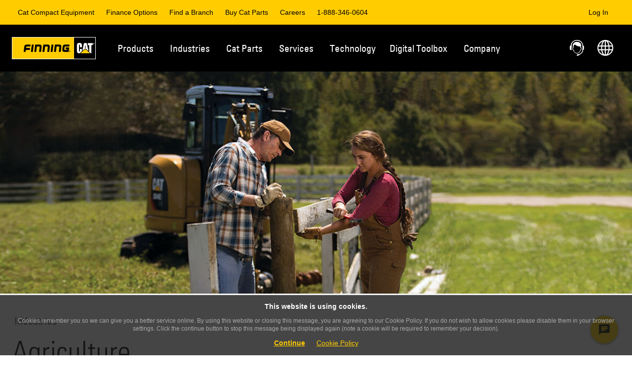

--- FILE ---
content_type: text/css;charset=utf-8
request_url: https://www.finning.com/etc.clientlibs/finning-platform/clientlibs/clientlib-finning.min.6f7de5e2740b615ab961ad70628a52bf.css
body_size: 16437
content:
@charset "utf-8";@font-face{font-family:fpc-icons;src:url(../../../etc.clientlibs/finning-platform/clientlibs/clientlib-common-fpc-icons/resources/fonts/fpc-icons.eot?bk4g3k);src:url(../../../etc.clientlibs/finning-platform/clientlibs/clientlib-common-fpc-icons/resources/fonts/fpc-icons.eot?bk4g3k#iefix) format("embedded-opentype"),url(../../../etc.clientlibs/finning-platform/clientlibs/clientlib-common-fpc-icons/resources/fonts/fpc-icons.ttf?bk4g3k) format("truetype"),url(../../../etc.clientlibs/finning-platform/clientlibs/clientlib-common-fpc-icons/resources/fonts/fpc-icons.woff?bk4g3k) format("woff"),url(../../../etc.clientlibs/finning-platform/clientlibs/clientlib-common-fpc-icons/resources/fonts/fpc-icons.svg?bk4g3k#fpc-icons) format("svg");font-weight:400;font-style:normal;font-display:swap}[class*=" fpc-icons_"],[class^=fpc-icons_]{font-family:fpc-icons!important;display:inline-block;-webkit-box-align:center;-ms-flex-align:center;align-items:center;color:inherit;-webkit-font-smoothing:antialiased;-moz-osx-font-smoothing:grayscale}.fpc-icons--sm{font-size:1rem;line-height:1rem}.fpc-icons--md{font-size:1.25rem}.fpc-icons_menu_solid:before{content:""}.fpc-icons_account_profile_solid:before{content:""}.fpc-icons_add_circle_outline:before{content:""}.fpc-icons_add_circle_solid:before{content:""}.fpc-icons_add_user_solid:before{content:""}.fpc-icons_agent_outline:before{content:""}.fpc-icons_arrow_left_outline:before{content:""}.fpc-icons_arrow_right_circle_solid:before{content:""}.fpc-icons_arrow_right_outline:before{content:""}.fpc-icons_arrow_triangle_left_outline:before{content:""}.fpc-icons_arrow_triangle_right_outline:before{content:""}.fpc-icons_attachment_outline:before{content:""}.fpc-icons_calendar_outline:before{content:""}.fpc-icons_calendar_solid:before{content:""}.fpc-icons_cart_2_outline:before{content:""}.fpc-icons_cart_outline:before{content:""}.fpc-icons_cart_solid:before{content:""}.fpc-icons_chat_outline:before{content:""}.fpc-icons_chat_solid:before{content:""}.fpc-icons_check_circle_outline:before{content:""}.fpc-icons_check_circle_solid:before{content:""}.fpc-icons_check_mark_outline:before{content:""}.fpc-icons_check_mark_solid:before{content:""}.fpc-icons_chevron_down_outline:before{content:""}.fpc-icons_chevron_left_outline:before{content:""}.fpc-icons_chevron_right_outline:before{content:""}.fpc-icons_chevron_up_outline:before{content:""}.fpc-icons_close_circle_outline:before{content:""}.fpc-icons_close_circle_solid:before{content:""}.fpc-icons_close_outline:before{content:""}.fpc-icons_comment_outline:before{content:""}.fpc-icons_comment_solid:before{content:""}.fpc-icons_copy_outline:before{content:""}.fpc-icons_copy_solid:before{content:""}.fpc-icons_double_settings_outline:before{content:""}.fpc-icons_download_outline:before{content:""}.fpc-icons_download_solid:before{content:""}.fpc-icons_edit_solid:before{content:""}.fpc-icons_email_outline:before{content:""}.fpc-icons_email_solid:before{content:""}.fpc-icons_facebook_outline:before{content:""}.fpc-icons_facebook_solid:before{content:""}.fpc-icons_favourite_outline:before{content:""}.fpc-icons_favourite_solid:before{content:""}.fpc-icons_file_outline:before{content:""}.fpc-icons_filter_2_outline:before{content:""}.fpc-icons_filter_outline:before{content:""}.fpc-icons_filter_solid:before{content:""}.fpc-icons_find_me_solid:before{content:""}.fpc-icons_help_circle_solid:before{content:""}.fpc-icons_home_solid:before{content:""}.fpc-icons_icon:before{content:""}.fpc-icons_idea_outline:before{content:""}.fpc-icons_info_circle_outline:before{content:""}.fpc-icons_info_circle_solid:before{content:""}.fpc-icons_instagram_outline:before{content:""}.fpc-icons_instagram_solid:before{content:""}.fpc-icons_linkedin_outline:before{content:""}.fpc-icons_linkedin_solid:before{content:""}.fpc-icons_location_outline:before{content:""}.fpc-icons_location_solid:before{content:""}.fpc-icons_menu_outline:before{content:""}.fpc-icons_new_tab_2_outline:before{content:""}.fpc-icons_new_tab_outline:before{content:""}.fpc-icons_notification_outline:before{content:""}.fpc-icons_notification_solid:before{content:""}.fpc-icons_pdf_solid:before{content:""}.fpc-icons_phone_incoming_outline:before{content:""}.fpc-icons_phone_outgoing_outline:before{content:""}.fpc-icons_phone_outline:before{content:""}.fpc-icons_phone_solid:before{content:""}.fpc-icons_quick_access:before{content:""}.fpc-icons_refresh_outline:before{content:""}.fpc-icons_region_solid:before{content:""}.fpc-icons_remove_outline:before{content:""}.fpc-icons_remove_solid:before{content:""}.fpc-icons_search_outline:before{content:""}.fpc-icons_search_user_outline:before{content:""}.fpc-icons_send_solid:before{content:""}.fpc-icons_settings_solid:before{content:""}.fpc-icons_star_circle_solid:before{content:""}.fpc-icons_star_outline:before{content:""}.fpc-icons_star_solid:before{content:""}.fpc-icons_trash_outline:before{content:""}.fpc-icons_trash_solid:before{content:""}.fpc-icons_triangle_right_solid:before{content:""}.fpc-icons_twitter_outline:before{content:""}.fpc-icons_twitter_solid:before{content:""}.fpc-icons_undo_outline:before{content:""}.fpc-icons_upload_outline:before{content:""}.fpc-icons_upload_solid:before{content:""}.fpc-icons_warning_triangle_rounded_solid:before{content:""}.fpc-icons_warning_triangle_solid:before{content:""}.fpc-icons_whatsapp_outline:before{content:""}.fpc-icons_whatsapp_solid:before{content:""}.fpc-icons_youtube_outline:before{content:""}.fpc-icons_youtube_solid:before{content:""}.fpc-icons_zoom_in_outline:before{content:""}.fpc-icons_zoom_out_outline:before{content:""}.fpc-icons_chevron_left_double_outline:before{content:""}.fpc-icons_chevron_right_double_outline:before{content:""}.fpc-icons_geolocation:before{content:""}.fpc-icons_triangle_down:before{content:""}.fpc-icons_triangle_up:before{content:""}.fpc-ui-bodytext__size--22{font-size:1.375rem;line-height:1.875rem}.fpc-ui-bodytext__size--20{font-size:1.25rem;line-height:1.75rem}.fpc-ui-bodytext__size--18{font-size:1.125rem;line-height:1.625rem}.fpc-ui-bodytext__size--16{font-size:1rem;line-height:1.5rem}.fpc-ui-bodytext__size--14{font-size:.875rem;line-height:1.375rem}.fpc-ui-bodytext__size--12{font-size:.75rem;line-height:1.25rem}.fpc-ui-bodytext__color--primary-1{color:#fc0}.fpc-ui-bodytext__color--primary-black{color:#000}.fpc-ui-bodytext__color--primary-white{color:#fff}.fpc-ui-bodytext__color--blue-100{color:#006acc}.fpc-ui-bodytext__color--blue-25{color:#bfdaf2}.fpc-ui-bodytext__color--blue-15{color:#d9e9f7}.fpc-ui-bodytext__color--secondary-1{color:#ffde59}.fpc-ui-bodytext__color--secondary-2{color:#f4c400}.fpc-ui-bodytext__color--secondary-3{color:#cba200}.fpc-ui-bodytext__color--cool-grey-1{color:#333}.fpc-ui-bodytext__color--cool-grey-2{color:#545454}.fpc-ui-bodytext__color--cool-grey-3{color:#8b8b8b}.fpc-ui-bodytext__color--cool-grey-4{color:#b1b1b1}.fpc-ui-bodytext__color--cool-grey-5{color:#e6e6e6}.fpc-ui-bodytext__color--cool-grey-6{color:#f5f5f5}.fpc-ui-bodytext sup{font-size:.6em}.fpc-ui-bodytext__remove-underline{display:inline-block}.fpc-ui-btn,.item a.fpc-ui-btn{font-family:Arial,sans-serif;font-style:normal;font-weight:400;border:1px solid #f4c400;-webkit-box-sizing:border-box;box-sizing:border-box;border-radius:4px;display:-webkit-inline-box;display:-ms-inline-flexbox;display:inline-flex;background-color:#fc0;text-decoration:none!important;padding:.75rem 1.5rem;font-size:.875rem;line-height:1.25rem;-webkit-box-pack:center;-ms-flex-pack:center;justify-content:center;-webkit-box-align:center;-ms-flex-align:center;align-items:center;color:#000;word-break:break-word;-webkit-transition:.4s;transition:.4s}.fpc-ui-btn__component,.item a.fpc-ui-btn__component{display:-webkit-box;display:-ms-flexbox;display:flex}.fpc-ui-btn__component.fpc-ui-btn--left,.item a.fpc-ui-btn__component.fpc-ui-btn--left{-webkit-box-orient:horizontal;-webkit-box-direction:normal;-ms-flex-direction:row;flex-direction:row;-webkit-box-pack:normal;-ms-flex-pack:normal;justify-content:normal}.fpc-ui-btn__component.fpc-ui-btn--right,.item a.fpc-ui-btn__component.fpc-ui-btn--right{-webkit-box-orient:horizontal;-webkit-box-direction:reverse;-ms-flex-direction:row-reverse;flex-direction:row-reverse;-webkit-box-pack:normal;-ms-flex-pack:normal;justify-content:normal}.fpc-ui-btn__component.fpc-ui-btn--center,.item a.fpc-ui-btn__component.fpc-ui-btn--center{-webkit-box-orient:unset;-webkit-box-direction:unset;-ms-flex-direction:unset;flex-direction:unset;-webkit-box-pack:center;-ms-flex-pack:center;justify-content:center}.fpc-ui-btn:hover,.item a.fpc-ui-btn:hover{background-color:#f4c400;-webkit-box-shadow:0 4px 4px rgba(128,127,131,.3);box-shadow:0 4px 4px rgba(128,127,131,.3);cursor:pointer}.fpc-ui-btn--primary,.item a.fpc-ui-btn--primary{background-color:#fc0;border:1px solid #cba200;color:#000}.fpc-ui-btn--primary:hover,.item a.fpc-ui-btn--primary:hover{background-color:#f4c400;border-color:#cba200}.fpc-ui-btn--primary:focus-visible,.item a.fpc-ui-btn--primary:focus-visible{background-color:#f4c400;border:2px solid #cba200}.fpc-ui-btn--primary:active,.item a.fpc-ui-btn--primary:active{background-color:#f4c400;border:1px solid #000;-webkit-box-shadow:none;box-shadow:none}.fpc-ui-btn--primary-disabled,.item a.fpc-ui-btn--primary-disabled{background-color:#ffde59;border:none;color:#f4c400}.fpc-ui-btn--primary-disabled:hover,.item a.fpc-ui-btn--primary-disabled:hover{cursor:default;-webkit-box-shadow:none;box-shadow:none;background-color:#ffde59}.fpc-ui-btn--secondary,.fpc-ui-btn--secondary-a,.item a.fpc-ui-btn--secondary,.item a.fpc-ui-btn--secondary-a{border:1px solid #000;background-color:#fff;color:#000}.fpc-ui-btn--secondary-a:focus-visible,.fpc-ui-btn--secondary-a:hover,.fpc-ui-btn--secondary:focus-visible,.fpc-ui-btn--secondary:hover,.item a.fpc-ui-btn--secondary-a:focus-visible,.item a.fpc-ui-btn--secondary-a:hover,.item a.fpc-ui-btn--secondary:focus-visible,.item a.fpc-ui-btn--secondary:hover{background-color:#e6e6e6;border-color:#8b8b8b}.fpc-ui-btn--secondary-a:active,.fpc-ui-btn--secondary:active,.item a.fpc-ui-btn--secondary-a:active,.item a.fpc-ui-btn--secondary:active{background-color:#e6e6e6;border-color:#8b8b8b;-webkit-box-shadow:none;box-shadow:none}.fpc-ui-btn--secondary--disabled,.fpc-ui-btn--secondary-a-disabled,.item a.fpc-ui-btn--secondary--disabled,.item a.fpc-ui-btn--secondary-a-disabled{border:none;color:#8b8b8b}.fpc-ui-btn--secondary--disabled:hover,.fpc-ui-btn--secondary-a-disabled:hover,.item a.fpc-ui-btn--secondary--disabled:hover,.item a.fpc-ui-btn--secondary-a-disabled:hover{cursor:default;-webkit-box-shadow:none;box-shadow:none}.fpc-ui-btn--secondary-b,.item a.fpc-ui-btn--secondary-b{background-color:#333;border:1px solid #f5f5f5;color:#fff}.fpc-ui-btn--secondary-b:hover,.item a.fpc-ui-btn--secondary-b:hover{background-color:#000;border-color:#f5f5f5}.fpc-ui-btn--secondary-b:focus-visible,.item a.fpc-ui-btn--secondary-b:focus-visible{background-color:#000;border:2px solid #8b8b8b}.fpc-ui-btn--secondary-b:active,.item a.fpc-ui-btn--secondary-b:active{background-color:#000;border-color:#fff;-webkit-box-shadow:none;box-shadow:none}.fpc-ui-btn--secondary-b-disabled,.item a.fpc-ui-btn--secondary-b-disabled{background-color:#8b8b8b;border:none;color:#e6e6e6}.fpc-ui-btn--secondary-b-disabled:hover,.item a.fpc-ui-btn--secondary-b-disabled:hover{cursor:default;-webkit-box-shadow:none;box-shadow:none}.fpc-ui-btn--tertiary,.item a.fpc-ui-btn--tertiary{color:#000;background-color:#fff;border:none}.fpc-ui-btn--tertiary:hover,.item a.fpc-ui-btn--tertiary:hover{background-color:#e6e6e6;-webkit-box-shadow:none;box-shadow:none}.fpc-ui-btn--tertiary:focus-visible,.item a.fpc-ui-btn--tertiary:focus-visible{background-color:#fff;border:2px solid #cba200}.fpc-ui-btn--tertiary:active,.item a.fpc-ui-btn--tertiary:active{background-color:#e6e6e6;border:1px solid #cba200}.fpc-ui-btn--tertiary-disabled,.item a.fpc-ui-btn--tertiary-disabled{background-color:#fff;color:#8b8b8b;border:none}.fpc-ui-btn--tertiary-disabled:hover,.item a.fpc-ui-btn--tertiary-disabled:hover{cursor:default;-webkit-box-shadow:none;box-shadow:none}.fpc-ui-btn--large-56,.item a.fpc-ui-btn--large-56{padding:1rem 2rem;font-size:1.125rem!important;line-height:1.375rem;min-height:3.5rem}.fpc-ui-btn--medium-48,.item a.fpc-ui-btn--medium-48{padding:.8125rem 2rem;font-size:1rem!important;line-height:1.25rem;min-height:3rem}.fpc-ui-btn--small-40,.item a.fpc-ui-btn--small-40{padding:.625rem 1.5rem;font-size:.875rem!important;line-height:1.125rem;min-height:2.5rem}.fpc-ui-btn--extra-small-32,.item a.fpc-ui-btn--extra-small-32{padding:.4375rem 1.5rem;font-size:.75rem!important;line-height:1rem;min-height:2rem}.fpc-ui-btn--fluid-auto,.item a.fpc-ui-btn--fluid-auto{padding-left:1.5rem;padding-right:1.5rem;min-width:auto;width:100%}@media screen and (min-width:481px){.fpc-ui-btn--fluid-auto,.item a.fpc-ui-btn--fluid-auto{min-width:15rem;width:auto}}.fpc-ui-btn--large-320,.item a.fpc-ui-btn--large-320{width:100%}@media screen and (min-width:481px){.fpc-ui-btn--large-320,.item a.fpc-ui-btn--large-320{max-width:20rem}}.fpc-ui-btn--medium-240,.item a.fpc-ui-btn--medium-240{width:100%}@media screen and (min-width:481px){.fpc-ui-btn--medium-240,.item a.fpc-ui-btn--medium-240{max-width:15rem}}.fpc-ui-btn--small-160,.item a.fpc-ui-btn--small-160{width:100%}@media screen and (min-width:481px){.fpc-ui-btn--small-160,.item a.fpc-ui-btn--small-160{max-width:10rem}}.fpc-ui-btn--square-large-56,.item a.fpc-ui-btn--square-large-56{height:3.5rem;width:3.5rem;padding:1rem}.fpc-ui-btn--square-medium-48,.item a.fpc-ui-btn--square-medium-48{height:3rem;width:3rem;padding:.8125rem}.fpc-ui-btn--square-small-40,.item a.fpc-ui-btn--square-small-40{height:2.5rem;width:2.5rem;padding:.625rem}.fpc-ui-btn--square-extra-small-32,.item a.fpc-ui-btn--square-extra-small-32{height:2rem;width:2rem;padding:.5rem}.fpc-ui-btn__icon--left,.item a.fpc-ui-btn__icon--left{-webkit-box-orient:horizontal;-webkit-box-direction:normal;-ms-flex-direction:row;flex-direction:row;gap:8px}.fpc-ui-btn__icon--right,.item a.fpc-ui-btn__icon--right{-webkit-box-orient:horizontal;-webkit-box-direction:reverse;-ms-flex-direction:row-reverse;flex-direction:row-reverse;gap:8px}.fpc-ui-editorial-block{width:100%;-webkit-box-shadow:0 4px 4px hsla(0,0%,54.5%,.3);box-shadow:0 4px 4px hsla(0,0%,54.5%,.3)}.fpc-ui-editorial-block__component,.fpc-ui-editorial-block__flex-container{display:-webkit-box;display:-ms-flexbox;display:flex}.fpc-ui-editorial-block__flex-container{-webkit-box-orient:vertical;-webkit-box-direction:normal;-ms-flex-direction:column;flex-direction:column;padding:3pc 1pc;min-height:500px}.fpc-ui-editorial-block__flex-container--centre-centre{text-align:center;-webkit-box-pack:center;-ms-flex-pack:center;justify-content:center}.fpc-ui-editorial-block__flex-container--centre-top{text-align:center;-webkit-box-pack:justify;-ms-flex-pack:justify;justify-content:space-between}.fpc-ui-editorial-block__flex-container--centre-bottom{text-align:center;-webkit-box-pack:end;-ms-flex-pack:end;justify-content:flex-end}.fpc-ui-editorial-block__flex-container--left-centre{text-align:left;-webkit-box-pack:center;-ms-flex-pack:center;justify-content:center}.fpc-ui-editorial-block__flex-container--left-top{text-align:left;-webkit-box-pack:justify;-ms-flex-pack:justify;justify-content:space-between}.fpc-ui-editorial-block__flex-container--left-bottom{text-align:left;-webkit-box-pack:end;-ms-flex-pack:end;justify-content:flex-end}.fpc-ui-editorial-block__flex-container--light{color:#000}.fpc-ui-editorial-block__flex-container--dark{color:#fff}.fpc-ui-editorial-block__title-and-description{opacity:0}.fpc-ui-editorial-block__title{word-break:break-word}.fpc-ui-editorial-block__title--light{color:#000}.fpc-ui-editorial-block__title--dark{color:#fff}.fpc-ui-editorial-block__description{word-break:break-word}.fpc-ui-editorial-block__cta,.fpc-ui-editorial-block__description p{font-size:1.125rem;line-height:1.5rem}.fpc-ui-editorial-block__cta{opacity:0;display:-webkit-box;display:-ms-flexbox;display:flex;-webkit-box-orient:horizontal;-webkit-box-direction:normal;-ms-flex-direction:row;flex-direction:row;gap:13px}.fpc-ui-editorial-block__cta--centre-bottom,.fpc-ui-editorial-block__cta--centre-centre,.fpc-ui-editorial-block__cta--centre-top{-webkit-box-pack:center;-ms-flex-pack:center;justify-content:center}.fpc-ui-editorial-block__cta--left-bottom,.fpc-ui-editorial-block__cta--left-centre .fpc-ui-editorial-block__cta--left-top{-webkit-box-pack:left;-ms-flex-pack:left;justify-content:left}.fpc-ui-editorial-block__icon{font-size:1.125rem;line-height:1.5rem}.fpc-ui-editorial-block a{text-decoration:none!important}.fpc-ui-editorial-block:hover .fpc-ui-editorial-block{-webkit-box-shadow:0 8px 1pc hsla(0,0%,54.5%,.2);box-shadow:0 8px 1pc hsla(0,0%,54.5%,.2)}.fpc-ui-editorial-block:hover .fpc-ui-editorial-block__flex-container{-webkit-transition:background .5s ease .1s;transition:background .5s ease .1s}.fpc-ui-editorial-block:hover .fpc-ui-editorial-block__flex-container--light{background:linear-gradient(86.58deg,hsla(0,0%,100%,.9) 49.67%,hsla(0,0%,100%,.686957) 73.58%,hsla(0,0%,100%,.4) 102.85%)}.fpc-ui-editorial-block:hover .fpc-ui-editorial-block__flex-container--dark{background:linear-gradient(86.58deg,rgba(0,0,0,.75) 9.18%,rgba(0,0,0,.3) 102.85%)}.fpc-ui-editorial-block:hover .fpc-ui-editorial-block__cta,.fpc-ui-editorial-block:hover .fpc-ui-editorial-block__title-and-description{-webkit-transition:opacity .5s ease .1s;transition:opacity .5s ease .1s;opacity:1}.fpc-ui-editorial-block__no-hover .fpc-ui-editorial-block__flex-container--light{background:linear-gradient(86.58deg,hsla(0,0%,100%,.9) 49.67%,hsla(0,0%,100%,.686957) 73.58%,hsla(0,0%,100%,.4) 102.85%)}.fpc-ui-editorial-block__no-hover .fpc-ui-editorial-block__flex-container--dark{background:linear-gradient(86.58deg,rgba(0,0,0,.75) 9.18%,rgba(0,0,0,.3) 102.85%)}.fpc-ui-editorial-block__no-hover .fpc-ui-editorial-block__cta,.fpc-ui-editorial-block__no-hover .fpc-ui-editorial-block__title-and-description{opacity:1}.fpc-ui-editorial-card{width:100%;-webkit-box-shadow:0 4px 4px hsla(0,0%,54.5%,.3);box-shadow:0 4px 4px hsla(0,0%,54.5%,.3);border-radius:4px;border:1px solid #e6e6e6}.fpc-ui-editorial-card__component{display:-webkit-box!important;display:-ms-flexbox!important;display:flex!important}.fpc-ui-editorial-card__image-container{width:100%;-o-object-fit:cover;object-fit:cover;border-radius:4px 4px 0 0}.fpc-ui-editorial-card__image-container--cardStyleB{height:495px;-webkit-transition:height .7s cubic-bezier(.445,.05,.55,.95),-webkit-transform .6s cubic-bezier(.445,.05,.55,.95);transition:height .7s cubic-bezier(.445,.05,.55,.95),-webkit-transform .6s cubic-bezier(.445,.05,.55,.95);transition:transform .6s cubic-bezier(.445,.05,.55,.95),height .7s cubic-bezier(.445,.05,.55,.95);transition:transform .6s cubic-bezier(.445,.05,.55,.95),height .7s cubic-bezier(.445,.05,.55,.95),-webkit-transform .6s cubic-bezier(.445,.05,.55,.95)}.fpc-ui-editorial-card__flex-container{display:-webkit-box;display:-ms-flexbox;display:flex;-webkit-box-orient:vertical;-webkit-box-direction:normal;-ms-flex-direction:column;flex-direction:column;overflow:hidden}.fpc-ui-editorial-card__flex-container--cardStyleB{overflow-y:hidden;border-radius:4px;-webkit-transition:height .7s cubic-bezier(.445,.05,.55,.95);transition:height .7s cubic-bezier(.445,.05,.55,.95)}@media screen and (min-width:961px){.fpc-ui-editorial-card__flex-container--cardStyleB{max-height:575px}}.fpc-ui-editorial-card__text-and-button{display:-webkit-box;display:-ms-flexbox;display:flex;-webkit-box-orient:vertical;-webkit-box-direction:normal;-ms-flex-direction:column;flex-direction:column;padding:24px 1pc;gap:9pt;background-color:#fff;-webkit-box-flex:1;-ms-flex-positive:1;flex-grow:1}.fpc-ui-editorial-card__text-and-button--cardStyleB{-webkit-transition:max-height .7s cubic-bezier(.445,.05,.55,.95);transition:max-height .7s cubic-bezier(.445,.05,.55,.95)}@media screen and (min-width:721px){.fpc-ui-editorial-card__text-and-button--cardStyleB{min-height:auto}}.fpc-ui-editorial-card__description-and-button{display:-webkit-box;display:-ms-flexbox;display:flex;-webkit-box-orient:vertical;-webkit-box-direction:normal;-ms-flex-direction:column;flex-direction:column;-webkit-box-flex:1;-ms-flex-positive:1;flex-grow:1;gap:6px}.fpc-ui-editorial-card__description-and-button--cardStyleB{-webkit-box-flex:0;-ms-flex-positive:0;flex-grow:0;opacity:0;-webkit-box-pack:justify;-ms-flex-pack:justify;justify-content:space-between;height:100%;-webkit-transition:opacity .7s cubic-bezier(.445,.05,.55,.95);transition:opacity .7s cubic-bezier(.445,.05,.55,.95)}.fpc-ui-editorial-card__description{-webkit-box-flex:1;-ms-flex-positive:1;flex-grow:1;word-break:break-word}.fpc-ui-editorial-card__description--cardStyleB{-webkit-box-flex:0;-ms-flex-positive:0;flex-grow:0}.fpc-ui-editorial-card__description--cardStyleB p,.fpc-ui-editorial-card__description p{font-size:1.125rem;line-height:1.625rem;color:#000}.fpc-ui-editorial-card__button{-ms-flex-item-align:center;align-self:center;width:100%;cursor:pointer}@media screen and (min-width:961px){.fpc-ui-editorial-card__button{max-width:235px}}.fpc-ui-editorial-card a{text-decoration:none!important}.fpc-ui-editorial-card:hover{-webkit-box-shadow:0 8px 1pc hsla(0,0%,54.5%,.2);box-shadow:0 8px 1pc hsla(0,0%,54.5%,.2)}.fpc-ui-editorial-card:hover .fpc-ui-editorial-card__button{background-color:#f4c400;-webkit-box-shadow:0 4px 4px rgba(128,127,131,.3);box-shadow:0 4px 4px rgba(128,127,131,.3)}.fpc-ui-editorial-card:hover .fpc-ui-editorial-card__text-and-button--cardStyleB{-webkit-transition:max-height .7s cubic-bezier(.445,.05,.55,.95);transition:max-height .7s cubic-bezier(.445,.05,.55,.95)}.fpc-ui-editorial-card:hover .fpc-ui-editorial-card__image-container--cardStyleB{-webkit-transform:scale(1.03);transform:scale(1.03);-webkit-transition:height .7s cubic-bezier(.445,.05,.55,.95),-webkit-transform .6s cubic-bezier(.445,.05,.55,.95);transition:height .7s cubic-bezier(.445,.05,.55,.95),-webkit-transform .6s cubic-bezier(.445,.05,.55,.95);transition:transform .6s cubic-bezier(.445,.05,.55,.95),height .7s cubic-bezier(.445,.05,.55,.95);transition:transform .6s cubic-bezier(.445,.05,.55,.95),height .7s cubic-bezier(.445,.05,.55,.95),-webkit-transform .6s cubic-bezier(.445,.05,.55,.95)}.fpc-ui-editorial-card:hover .fpc-ui-editorial-card__description-and-button--cardStyleB{-webkit-transition:opacity .7s cubic-bezier(.445,.05,.55,.95);transition:opacity .7s cubic-bezier(.445,.05,.55,.95);opacity:1}.fpc-ui-editorial-card:hover .fpc-ui-editorial-card__flex-container--cardStyleB{-webkit-transition:height .7s cubic-bezier(.445,.05,.55,.95);transition:height .7s cubic-bezier(.445,.05,.55,.95)}.fpc-ui-editorial-tile{width:100%;gap:1pc}.fpc-ui-editorial-tile,.fpc-ui-editorial-tile__flex-container{display:-webkit-box;display:-ms-flexbox;display:flex;-webkit-box-orient:vertical;-webkit-box-direction:normal;-ms-flex-direction:column;flex-direction:column}.fpc-ui-editorial-tile__flex-container{overflow:hidden}.fpc-ui-editorial-tile__image{width:100%}.fpc-ui-editorial-tile__title-and-description{border-radius:4px;display:-webkit-box;display:-ms-flexbox;display:flex;-webkit-box-orient:vertical;-webkit-box-direction:normal;-ms-flex-direction:column;flex-direction:column;gap:1pc;margin-top:1pc;margin-bottom:1pc;padding:8px}.fpc-ui-editorial-tile__button .fpc-ui-btn{width:100%;cursor:pointer}.fpc-ui-editorial-tile__description p{font-size:1rem!important;line-height:1.375rem!important}.fpc-ui-editorial-tile__title{display:-webkit-box;display:-ms-flexbox;display:flex}.fpc-ui-editorial-tile__title.fpc-ui-editorial-tile__title--normal-case{text-transform:none}.fpc-ui-editorial-tile a p{color:#000}.fpc-ui-editorial-tile__icon{font-size:1.5rem;-webkit-box-orient:vertical;-ms-flex-direction:column;flex-direction:column}.fpc-ui-editorial-tile__icon,.fpc-ui-editorial-tile__title-and-icon{display:-webkit-box;display:-ms-flexbox;display:flex;-webkit-box-direction:normal;-webkit-box-pack:justify;-ms-flex-pack:justify;justify-content:space-between}.fpc-ui-editorial-tile__title-and-icon{-webkit-box-align:center;-ms-flex-align:center;align-items:center;-webkit-box-orient:horizontal;-ms-flex-direction:row;flex-direction:row}.fpc-ui-editorial-tile a{text-decoration:none!important}.fpc-ui-editorial-tile:hover .fpc-ui-editorial-tile__button .fpc-ui-btn{-webkit-box-shadow:0 4px 4px rgba(128,127,131,.3);box-shadow:0 4px 4px rgba(128,127,131,.3)}.fpc-ui-editorial-tile:hover .fpc-ui-editorial-tile__button .fpc-ui-btn--primary{background-color:#f4c400;border-color:#cba200}.fpc-ui-editorial-tile:hover .fpc-ui-editorial-tile__button .fpc-ui-btn--secondary,.fpc-ui-editorial-tile:hover .fpc-ui-editorial-tile__button .fpc-ui-btn--secondary-a{background-color:#e6e6e6;border-color:#8b8b8b}.fpc-ui-editorial-tile:hover .fpc-ui-editorial-tile__button .fpc-ui-btn--secondary-b{background-color:#000;border-color:#f5f5f5}.fpc-ui-editorial-tile:hover .fpc-ui-editorial-tile__button .fpc-ui-btn--tertiary{background-color:#e6e6e6;-webkit-box-shadow:none;box-shadow:none}.fpc-ui-editorial-tile:hover .fpc-ui-editorial-tile__title{font-weight:700}.fpc-ui-editorial-tile:hover .fpc-ui-editorial-tile__description--tileStyle5,.fpc-ui-editorial-tile:hover .fpc-ui-editorial-tile__title-and-description--tileStyle1,.fpc-ui-editorial-tile:hover .fpc-ui-editorial-tile__title-and-description--tileStyle2,.fpc-ui-editorial-tile:hover .fpc-ui-editorial-tile__title-and-description--tileStyle3,.fpc-ui-editorial-tile:hover .fpc-ui-editorial-tile__title-and-description--tileStyle6{-webkit-transition:background-color .5s ease .1s;transition:background-color .5s ease .1s;background-color:#f5f5f5}.fpc-ui-editorial-tile:hover .fpc-ui-editorial-tile__description--tileStyle5{padding:.0625rem .5rem;margin:0 -.5rem}.fpc-ui-editorial-tile:hover .fpc-ui-editorial-tile__description--tileStyle5 p{margin-top:.9375rem}.fpc-ui-multi-product-campaign-card__flex-container{display:-webkit-box;display:-ms-flexbox;display:flex;-webkit-box-orient:vertical;-webkit-box-direction:normal;-ms-flex-direction:column;flex-direction:column;-webkit-box-shadow:0 4px 4px rgba(51,51,51,.4);box-shadow:0 4px 4px rgba(51,51,51,.4);border-radius:8px;padding:1pc}.fpc-ui-multi-product-campaign-card__flex-container--style1{background-color:#f5f5f5}.fpc-ui-multi-product-campaign-card__flex-container--style2{background-color:#545454}.fpc-ui-multi-product-campaign-card__flex-container--style3{background-color:#fc0}.fpc-ui-multi-product-campaign-card__flex-container--style4{background-color:#fff}.fpc-ui-multi-product-campaign-card__product-details,.fpc-ui-multi-product-campaign-card__products-container{display:-webkit-box;display:-ms-flexbox;display:flex;-webkit-box-orient:vertical;-webkit-box-direction:normal;-ms-flex-direction:column;flex-direction:column}.fpc-ui-multi-product-campaign-card__product-details{gap:24px;padding:25px 0 15px;border-bottom:1px solid #b1b1b1}.fpc-ui-multi-product-campaign-card__product-details:last-child{border-bottom:none}@media screen and (min-width:720px){.fpc-ui-multi-product-campaign-card__product-details{-webkit-box-orient:horizontal;-webkit-box-direction:normal;-ms-flex-direction:row;flex-direction:row;-webkit-box-pack:justify;-ms-flex-pack:justify;justify-content:space-between;padding:25px 0}}.fpc-ui-multi-product-campaign-card__desktop-image{display:none}@media screen and (min-width:720px){.fpc-ui-multi-product-campaign-card__desktop-image{display:block}}.fpc-ui-multi-product-campaign-card__mobile-image{display:block}@media screen and (min-width:720px){.fpc-ui-multi-product-campaign-card__mobile-image{display:none}}.fpc-ui-multi-product-campaign-card p{margin:0;font-size:1.375rem;line-height:1.75rem}.fpc-ui-multi-product-campaign-card__product-desc-and-title,.fpc-ui-multi-product-campaign-card__product-price-and-button{font-family:Arial,sans-serif;font-weight:400;font-size:1.375rem;line-height:1.75rem}.fpc-ui-multi-product-campaign-card__product-desc-and-title{display:-webkit-box;display:-ms-flexbox;display:flex;-webkit-box-orient:vertical;-webkit-box-direction:normal;-ms-flex-direction:column;flex-direction:column;gap:1pc}@media screen and (min-width:720px){.fpc-ui-multi-product-campaign-card__product-desc-and-title{gap:8px}}.fpc-ui-multi-product-campaign-card__product-price-and-button{display:-webkit-box;display:-ms-flexbox;display:flex;-webkit-box-orient:horizontal;-webkit-box-direction:normal;-ms-flex-direction:row;flex-direction:row;-webkit-box-pack:justify;-ms-flex-pack:justify;justify-content:space-between;-webkit-box-align:center;-ms-flex-align:center;align-items:center}@media screen and (min-width:720px){.fpc-ui-multi-product-campaign-card__product-price-and-button{display:-webkit-box;display:-ms-flexbox;display:flex;-webkit-box-orient:vertical;-webkit-box-direction:normal;-ms-flex-direction:column;flex-direction:column;gap:8px;-webkit-box-align:end;-ms-flex-align:end;align-items:flex-end}}.fpc-ui-multi-product-campaign-card__product-price--yellow{color:#ffde59}.fpc-ui-multi-product-campaign-card__product-description--grey{color:#e6e6e6}.fpc-ui-multi-product-campaign-card__product-title--bold{font-weight:700}.fpc-ui-multi-product-campaign-card__product-title--uppercase{text-transform:uppercase}.fpc-ui-multi-product-campaign-card__product-title--yellow{color:#ffde59}.fpc-ui-multi-product-campaign-card .fpc-ui-btn--tertiary{background-color:transparent!important;gap:8px!important}.fpc-ui-multi-product-campaign-card .fpc-ui-btn--tertiary:hover{background-color:#e6e6e6!important;-webkit-box-shadow:none;box-shadow:none}.fpc-ui-multi-product-campaign-card .fpc-ui-btn--tertiary:active,.fpc-ui-multi-product-campaign-card .fpc-ui-btn--tertiary:focus-visible,.fpc-ui-multi-product-campaign-card .fpc-ui-btn--tertiary:hover{color:#000!important}.fpc-ui-multi-product-campaign-card .fpc-ui-btn--tertiary--white{color:#fff!important}.fpc-ui-multi-product-campaign-card .fpc-ui-btn,.fpc-ui-multi-product-campaign-card__product-price-and-button a.fpc-ui-btn{min-width:-webkit-max-content!important;min-width:-moz-max-content!important;min-width:max-content!important;font-size:1rem!important;width:136px;height:2pc}@media screen and (min-width:721px){.fpc-ui-multi-product-campaign-card .fpc-ui-btn,.fpc-ui-multi-product-campaign-card__product-price-and-button a.fpc-ui-btn{font-weight:400;min-width:75pt;min-height:2pc}}.fpc-ui-multi-product-campaign-card img{width:100%}.fpc-ui-process__steps-container{font-family:Arial,sans-serif}.fpc-ui-process__steps-container h4{margin:0;font-size:2rem;line-height:2.5rem;font-family:Univers,Arial Narrow,sans-serif}.fpc-ui-process__steps-container h5{margin:0;font-size:1.75rem;line-height:2.25rem;font-family:Univers,Arial Narrow,sans-serif}.fpc-ui-process__steps-container h6{margin:0;font-size:1.5rem;line-height:2rem;font-family:Univers,Arial Narrow,sans-serif}.fpc-ui-process__steps-container--primary1{background:#fc0}.fpc-ui-process__steps-container--secondary1{background:#ffde59}.fpc-ui-process__steps-container--secondary2{background:#f4c400}.fpc-ui-process__steps-container--secondary3{background:#cba200}.fpc-ui-process__steps-container--white{background:#fff}.fpc-ui-process__steps-container--black{background:#000;color:#fff}@media screen and (min-width:961px){.fpc-ui-process__steps-container--horizontal{display:-webkit-box;display:-ms-flexbox;display:flex;-webkit-box-orient:horizontal;-webkit-box-direction:normal;-ms-flex-direction:row;flex-direction:row}}.fpc-ui-process__steps-container .fpc-ui-process__step-container{display:-webkit-box;display:-ms-flexbox;display:flex;-webkit-box-align:center;-ms-flex-align:center;align-items:center;gap:24px;font-size:1rem;line-height:1.375rem;min-height:44px;position:relative;-webkit-box-align:start;-ms-flex-align:start;align-items:flex-start;padding:10px 0}@media screen and (min-width:961px){.fpc-ui-process__steps-container .fpc-ui-process__step-container--horizontal{-webkit-box-orient:vertical;-webkit-box-direction:normal;-ms-flex-direction:column;flex-direction:column;-webkit-box-flex:2;-ms-flex:2;flex:2;padding:0;-webkit-box-align:center;-ms-flex-align:center;align-items:center}}.fpc-ui-process__steps-container .fpc-ui-process__step-container--number-text,.fpc-ui-process__steps-container .fpc-ui-process__step-container--small{min-height:75pt}.fpc-ui-process__steps-container .fpc-ui-process__step-container--icon-text{min-height:150px}.fpc-ui-process__steps-container .fpc-ui-process__step-container .fpc-ui-process__step-image{min-width:75pt;max-width:75pt;height:75pt;display:-webkit-box;display:-ms-flexbox;display:flex;-webkit-box-align:center;-ms-flex-align:center;align-items:center}@media screen and (min-width:961px){.fpc-ui-process__steps-container .fpc-ui-process__step-container .fpc-ui-process__step-image{min-width:75pt;max-width:75pt;height:75pt}}.fpc-ui-process__steps-container .fpc-ui-process__step-container .fpc-ui-process__step-image--small.fpc-ui-process__step-image--icon-number-text{min-width:3pc;max-width:3pc;height:3pc}.fpc-ui-process__steps-container .fpc-ui-process__step-container .fpc-ui-process__step-image img{width:100%}.fpc-ui-process__steps-container .fpc-ui-process__step-container .fpc-ui-process__step-description p{margin:0}@media screen and (min-width:961px){.fpc-ui-process__steps-container .fpc-ui-process__step-container .fpc-ui-process__step-description--horizontal{text-align:center}}.fpc-ui-process__steps-container .fpc-ui-process__step-connector{display:-webkit-box;display:-ms-flexbox;display:flex;-webkit-box-orient:vertical;-webkit-box-direction:normal;-ms-flex-direction:column;flex-direction:column}@media screen and (min-width:961px){.fpc-ui-process__steps-container .fpc-ui-process__step-connector--horizontal{display:-webkit-box;display:-ms-flexbox;display:flex;-webkit-box-orient:horizontal;-webkit-box-direction:normal;-ms-flex-direction:row;flex-direction:row;margin:10px 0 0;-webkit-box-flex:1;-ms-flex:1;flex:1;-webkit-box-pack:center;-ms-flex-pack:center;justify-content:center}}.fpc-ui-process__steps-container .fpc-ui-process__step-connector-dot{color:#b1b1b1;font-size:9pt;margin-left:9px}@media screen and (min-width:961px){.fpc-ui-process__steps-container .fpc-ui-process__step-connector-dot{padding-left:7px;padding-right:7px}}.fpc-ui-process__steps-container .fpc-ui-process__step-line{position:absolute;top:calc(-30% + 10px);left:142px;width:2px;background:#b1b1b1;z-index:1;height:30%}.fpc-ui-process__steps-container .fpc-ui-process__step-line--bottom{top:3pc;height:calc(100% - 62px)}@media screen and (min-width:961px){.fpc-ui-process__steps-container .fpc-ui-process__step-line--horizontal{top:50px;width:50%;height:2px;left:calc(50% + 50px);-webkit-transform:unset;transform:unset}}@media screen and (min-width:961px){.fpc-ui-process__steps-container .fpc-ui-process__step-line--horizontal.fpc-ui-process__step-line--top{left:unset;right:calc(50% + 50px)}}.fpc-ui-process__steps-container .fpc-ui-process__step-line--number-text{left:19px}@media screen and (min-width:961px){.fpc-ui-process__steps-container .fpc-ui-process__step-line--number-text.fpc-ui-process__step-line--horizontal{left:calc(50% + 1pc);top:1pc}}@media screen and (min-width:961px){.fpc-ui-process__steps-container .fpc-ui-process__step-line--number-text.fpc-ui-process__step-line--horizontal.fpc-ui-process__step-line--top{left:unset;right:calc(50% + 1pc)}}.fpc-ui-process__steps-container .fpc-ui-process__step-line--small{left:91px}@media screen and (min-width:961px){.fpc-ui-process__steps-container .fpc-ui-process__step-line--small.fpc-ui-process__step-line--horizontal{left:calc(50% + 24px);top:24px}}@media screen and (min-width:961px){.fpc-ui-process__steps-container .fpc-ui-process__step-line--small.fpc-ui-process__step-line--horizontal.fpc-ui-process__step-line--top{left:unset;right:calc(50% + 24px);top:24px}}.fpc-ui-process__steps-container .fpc-ui-process__step-line--icon-text{left:50px;top:calc(-10% + 10px);height:10%}.fpc-ui-process__steps-container .fpc-ui-process__step-line--icon-text.fpc-ui-process__step-line--bottom{top:111px;height:calc(100% - 110px)}@media screen and (min-width:961px){.fpc-ui-process__steps-container .fpc-ui-process__step-line--icon-text.fpc-ui-process__step-line--horizontal{height:2px;left:calc(50% + 50px);top:50px}}@media screen and (min-width:961px){.fpc-ui-process__steps-container .fpc-ui-process__step-line--icon-text.fpc-ui-process__step-line--top.fpc-ui-process__step-line--horizontal{right:calc(50% + 50px);left:unset}}.fpc-ui-process__steps-container .fpc-ui-process__step-count-container{position:relative;z-index:2}.fpc-ui-process__steps-container .fpc-ui-process__step-count-container .fpc-ui-process__step-count{width:38px;height:38px;display:-webkit-box;display:-ms-flexbox;display:flex;-webkit-box-align:top;-ms-flex-align:top;align-items:top;-webkit-box-pack:center;-ms-flex-pack:center;justify-content:center;border:2px solid #b1b1b1;border-radius:50%;font-size:18px;background:#fff;-webkit-box-sizing:border-box;box-sizing:border-box;-webkit-box-align:center;-ms-flex-align:center;align-items:center}.fpc-ui-process__steps-container .fpc-ui-process__step-count-container .fpc-ui-process__step-count--background-primary1{background:#fc0;border-color:#fc0}.fpc-ui-process__steps-container .fpc-ui-process__step-count-container .fpc-ui-process__step-count--background-secondary1{background:#ffde59;border-color:#ffde59}.fpc-ui-process__steps-container .fpc-ui-process__step-count-container .fpc-ui-process__step-count--background-secondary2{background:#f4c400;border-color:#f4c400}.fpc-ui-process__steps-container .fpc-ui-process__step-count-container .fpc-ui-process__step-count--background-secondary3{background:#cba200;border-color:#cba200}.fpc-ui-process__steps-container .fpc-ui-process__step-count-container .fpc-ui-process__step-count--background-white{background:#fff}.fpc-ui-process__steps-container .fpc-ui-process__step-count-container .fpc-ui-process__step-count--background-black{background:#000;border-color:#000}.fpc-ui-process__steps-container .fpc-ui-process__step-count-container .fpc-ui-process__step-count--primary1{color:#fc0}.fpc-ui-process__steps-container .fpc-ui-process__step-count-container .fpc-ui-process__step-count--secondary1{color:#ffde59}.fpc-ui-process__steps-container .fpc-ui-process__step-count-container .fpc-ui-process__step-count--secondary2{color:#f4c400}.fpc-ui-process__steps-container .fpc-ui-process__step-count-container .fpc-ui-process__step-count--secondary3{color:#cba200}.fpc-ui-process__steps-container .fpc-ui-process__step-count-container .fpc-ui-process__step-count--white{color:#fff}.fpc-ui-process__steps-container .fpc-ui-process__step-count-container .fpc-ui-process__step-count--black{color:#000}.fpc-ui-product-card--type-category-card{width:100%;border-radius:4px;margin-top:10px}.fpc-ui-product-card--type-category-card .fpc-ui-product-card{border-radius:0 0 50px 50px}.fpc-ui-product-card--type-category-card .fpc-ui-product-card__flex-container{overflow:hidden}@media screen and (min-width:721px){.fpc-ui-product-card--type-category-card .fpc-ui-product-card__flex-container{display:-webkit-box;display:-ms-flexbox;display:flex;-webkit-box-orient:vertical;-webkit-box-direction:normal;-ms-flex-direction:column;flex-direction:column;max-height:575px}}.fpc-ui-product-card--type-category-card .fpc-ui-product-card__text-and-icon{background-color:#fff;display:-webkit-box;display:-ms-flexbox;display:flex;-webkit-box-orient:horizontal;-webkit-box-direction:normal;-ms-flex-direction:row;flex-direction:row;height:3pc;-webkit-box-pack:justify;-ms-flex-pack:justify;justify-content:space-between;-webkit-box-align:center;-ms-flex-align:center;align-items:center;padding:17px 1pc;border-radius:4px 4px 0 0}@media screen and (min-width:721px){.fpc-ui-product-card--type-category-card .fpc-ui-product-card__text-and-icon{height:3pc}}.fpc-ui-product-card--type-category-card .fpc-ui-product-card__title{line-height:1.75rem;font-size:1.25rem;display:-webkit-box;display:-ms-flexbox;display:flex;-webkit-box-align:center;-ms-flex-align:center;align-items:center;text-align:center;margin:0}.fpc-ui-product-card--type-category-card .fpc-ui-product-card__chevron-right{color:#000;opacity:0}.fpc-ui-product-card--type-category-card .fpc-ui-product-card__image-container{width:100%;height:auto}.fpc-ui-product-card--type-category-card:hover{-webkit-box-shadow:0 8px 1pc hsla(0,0%,54.5%,.2);box-shadow:0 8px 1pc hsla(0,0%,54.5%,.2);border-radius:0 0 4px 4px}.fpc-ui-product-card--type-family-card{width:100%;height:auto;border-bottom:1px solid #8b8b8b;-webkit-box-shadow:none;box-shadow:none}@media screen and (min-width:721px){.fpc-ui-product-card--type-family-card{width:100%;height:auto;border-bottom:none;padding-right:0}}.fpc-ui-product-card--type-family-card .fpc-ui-product-card__flex-container{display:-webkit-box;display:-ms-flexbox;display:flex;-webkit-box-orient:horizontal;-webkit-box-direction:reverse;-ms-flex-direction:row-reverse;flex-direction:row-reverse;overflow:hidden}@media screen and (min-width:721px){.fpc-ui-product-card--type-family-card .fpc-ui-product-card__flex-container{-webkit-box-orient:vertical;-webkit-box-direction:normal;-ms-flex-direction:column;flex-direction:column;max-height:575px}}.fpc-ui-product-card--type-family-card .fpc-ui-product-card__text-and-icon{background-color:#fff;width:295px;height:auto;display:-webkit-box;display:-ms-flexbox;display:flex;-webkit-box-pack:justify;-ms-flex-pack:justify;justify-content:space-between;padding-left:9pt;padding-right:1pc}@media screen and (min-width:721px){.fpc-ui-product-card--type-family-card .fpc-ui-product-card__text-and-icon{height:62px;-webkit-box-orient:horizontal;-webkit-box-direction:normal;-ms-flex-direction:row;flex-direction:row;width:auto;-webkit-box-pack:justify;-ms-flex-pack:justify;justify-content:space-between;padding:17px 1pc;border-radius:4px 4px 0 0}}.fpc-ui-product-card--type-family-card .fpc-ui-product-card__title{display:-webkit-box;display:-ms-flexbox;display:flex;-webkit-box-align:center;-ms-flex-align:center;align-items:center;margin:0;line-height:1.625rem;font-size:1.125rem}@media screen and (min-width:721px){.fpc-ui-product-card--type-family-card .fpc-ui-product-card__title{line-height:1.75rem;font-size:1.25rem}}.fpc-ui-product-card--type-family-card .fpc-ui-product-card__chevron-right{color:#000;display:-webkit-box;display:-ms-flexbox;display:flex;-webkit-box-align:center;-ms-flex-align:center;align-items:center;text-align:center;font-size:24px}@media screen and (min-width:721px){.fpc-ui-product-card--type-family-card .fpc-ui-product-card__chevron-right{opacity:0}}.fpc-ui-product-card--type-family-card .fpc-ui-product-card__image-container{width:87px;height:70px}@media screen and (min-width:721px){.fpc-ui-product-card--type-family-card .fpc-ui-product-card__image-container{width:auto;height:auto;border-radius:0 0 4px 4px}}.fpc-ui-product-card--type-family-card:hover{-webkit-box-shadow:none;box-shadow:none;border-radius:0}@media screen and (min-width:721px){.fpc-ui-product-card--type-family-card:hover{-webkit-box-shadow:0 4px 8px hsla(0,0%,54.5%,.2);box-shadow:0 4px 8px hsla(0,0%,54.5%,.2);border:1px solid #e6e6e6;border-radius:4px}}.fpc-ui-product-card a{text-decoration:none!important}.fpc-ui-product-card:hover .fpc-ui-product-card__text-and-icon{background-color:#fc0}.fpc-ui-product-card:hover .fpc-ui-product-card__title{color:#000;font-weight:700}.fpc-ui-product-card:hover .fpc-ui-product-card__chevron-right{color:#000;opacity:1}.fpc-ui-single-product-campaign-card{width:100%}.fpc-ui-single-product-campaign-card__flex-container{display:-webkit-box;display:-ms-flexbox;display:flex;-webkit-box-shadow:0 4px 4px rgba(51,51,51,.4);box-shadow:0 4px 4px rgba(51,51,51,.4);border-radius:8px;border:1px solid #b1b1b1;padding:8px 8px 1pc;gap:15px}.fpc-ui-single-product-campaign-card__flex-container--style1{background-color:#f5f5f5}.fpc-ui-single-product-campaign-card__flex-container--style2{background-color:#545454}.fpc-ui-single-product-campaign-card__flex-container--style3{background-color:#fc0}.fpc-ui-single-product-campaign-card__flex-container--style4{background-color:#fff}.fpc-ui-single-product-campaign-card__flex-container--horizontal{-webkit-box-orient:vertical;-webkit-box-direction:normal;-ms-flex-direction:column;flex-direction:column}.fpc-ui-single-product-campaign-card__flex-container--horizontal .fpc-ui-single-product-campaign-card__container{-webkit-box-flex:50%;-ms-flex:50%;flex:50%}@media screen and (min-width:720px){.fpc-ui-single-product-campaign-card__flex-container--horizontal{-webkit-box-orient:horizontal;-webkit-box-direction:normal;-ms-flex-direction:row;flex-direction:row;padding:8px 1pc 8px 8px}}.fpc-ui-single-product-campaign-card__flex-container--vertical{-webkit-box-orient:vertical;-webkit-box-direction:normal;-ms-flex-direction:column;flex-direction:column;width:100%}.fpc-ui-single-product-campaign-card__flex-container--vertical .fpc-ui-btn{margin:0 auto}.fpc-ui-single-product-campaign-card__product-details{display:-webkit-box;display:-ms-flexbox;display:flex;-webkit-box-orient:vertical;-webkit-box-direction:normal;-ms-flex-direction:column;flex-direction:column;gap:24px}.fpc-ui-single-product-campaign-card__button{width:100%}@media screen and (min-width:961px){.fpc-ui-single-product-campaign-card__button{max-width:30rem}}.fpc-ui-single-product-campaign-card p{margin:0;font-size:1.375rem;line-height:1.75rem}.fpc-ui-single-product-campaign-card__product-desc-and-title,.fpc-ui-single-product-campaign-card__product-price-and-button{font-family:Arial,sans-serif;font-weight:400;font-size:1.375rem;line-height:1.75rem}.fpc-ui-single-product-campaign-card__product-desc-and-title{gap:1pc}.fpc-ui-single-product-campaign-card__product-desc-and-title,.fpc-ui-single-product-campaign-card__product-price-and-button{display:-webkit-box;display:-ms-flexbox;display:flex;-webkit-box-orient:vertical;-webkit-box-direction:normal;-ms-flex-direction:column;flex-direction:column}.fpc-ui-single-product-campaign-card__product-price-and-button{gap:10px}.fpc-ui-single-product-campaign-card__product-description--grey,.fpc-ui-single-product-campaign-card__product-price--grey{color:#e6e6e6}.fpc-ui-single-product-campaign-card__product-title{padding-bottom:10px;border-bottom:1px solid #b1b1b1}.fpc-ui-single-product-campaign-card__product-title--bold{font-weight:700}.fpc-ui-single-product-campaign-card__product-title--uppercase{text-transform:uppercase}.fpc-ui-single-product-campaign-card__product-title--grey{color:#e6e6e6}.fpc-ui-single-product-campaign-card__product-title--yellow{border-bottom:1px solid #8b8b8b}.fpc-ui-single-product-campaign-card img{width:100%;display:block}.fpc-ui-single-product-campaign-card img.fpc-ui-single-product-campaign-card__desktop-image:has(+.fpc-ui-single-product-campaign-card__mobile-image){display:none}@media screen and (min-width:721px){.fpc-ui-single-product-campaign-card img.fpc-ui-single-product-campaign-card__desktop-image:not(.fpc-ui-single-product-campaign-card__mobile-image){display:block}.fpc-ui-single-product-campaign-card img.fpc-ui-single-product-campaign-card__mobile-image{display:none}}.fpc-ui-title{display:-webkit-box;display:-ms-flexbox;display:flex;-webkit-box-orient:vertical;-webkit-box-direction:normal;-ms-flex-direction:column;flex-direction:column}.fpc-ui-title__h1,.fpc-ui-title__h2,.fpc-ui-title__h3,.fpc-ui-title__h4,.fpc-ui-title__h5,.fpc-ui-title__h6{font-family:Univers,Arial Narrow,sans-serif}.fpc-ui-title__h1 sup,.fpc-ui-title__h2 sup,.fpc-ui-title__h3 sup,.fpc-ui-title__h4 sup,.fpc-ui-title__h5 sup,.fpc-ui-title__h6 sup{font-size:.6em}.fpc-ui-title__h1--uppercase,.fpc-ui-title__h2--uppercase,.fpc-ui-title__h3--uppercase,.fpc-ui-title__h4--uppercase,.fpc-ui-title__h5--uppercase,.fpc-ui-title__h6--uppercase{text-transform:uppercase}.fpc-ui-title__h1{line-height:2.875rem;font-size:2.375rem;margin:0 0 -11px}@media(min-width:961px){.fpc-ui-title__h1{line-height:4.25rem;font-size:3.75rem;margin:0 0 -14px}}.fpc-ui-title__h2{line-height:2.75rem;font-size:2.25rem;margin:0 0 -11px}@media(min-width:961px){.fpc-ui-title__h2{line-height:3.5rem;font-size:3rem;margin:0 0 -9pt}}.fpc-ui-title__h3{line-height:2.625rem;font-size:2.125rem;margin:0 0 -11px}@media(min-width:961px){.fpc-ui-title__h3{line-height:3rem;font-size:2.5rem;margin:0 0 -11px}}.fpc-ui-title__h4{line-height:2.5rem;font-size:2rem;margin:0 0 -9px}.fpc-ui-title__h5{line-height:2.25rem;font-size:1.75rem;margin:0 0 -9px}.fpc-ui-title__h6{line-height:2rem;font-size:1.125rem;margin:0 0 -9px}@media(min-width:961px){.fpc-ui-title__h6{font-size:1.5rem}}.fpc-ui-title__align--left{-webkit-box-align:start;-ms-flex-align:start;align-items:flex-start;text-align:left}.fpc-ui-title__align--center{-webkit-box-align:center;-ms-flex-align:center;align-items:center;text-align:center}.fpc-ui-title__align--right{-webkit-box-align:end;-ms-flex-align:end;align-items:flex-end;text-align:right}.fpc-ui-title__color--primary-1{color:#fc0}.fpc-ui-title__color--primary-black{color:#000}.fpc-ui-title__color--primary-white{color:#fff}.fpc-ui-title__color--secondary-1{color:#ffde59}.fpc-ui-title__color--secondary-2{color:#f4c400}.fpc-ui-title__color--secondary-3{color:#cba200}.fpc-ui-title__color--cool-grey-1{color:#333}.fpc-ui-title__color--cool-grey-2{color:#545454}.fpc-ui-title__color--cool-grey-3{color:#8b8b8b}.fpc-ui-title__color--cool-grey-4{color:#b1b1b1}.fpc-ui-title__color--cool-grey-5{color:#e6e6e6}.fpc-ui-title__color--cool-grey-6{color:#f5f5f5}.fpc-ui-title__weight--bold{font-weight:700}.fpc-ui-title__weight--normal{font-weight:400}.fpc-ui-title__underline{background:#fc0;height:10px;width:210px;margin:8px 0 0;border:0}.fpc-ui-title__underline--hide{display:none}.fpc-ui-title__italic{font-style:italic}.fpc-ui-title a{text-decoration:none!important}.fpc-ui-title__text-width--50,.fpc-ui-title__text-width--60,.fpc-ui-title__text-width--70,.fpc-ui-title__text-width--80,.fpc-ui-title__text-width--90{width:100%}@media screen and (min-width:721px){.fpc-ui-title__text-width--90{width:90%}.fpc-ui-title__text-width--80{width:80%}.fpc-ui-title__text-width--70{width:70%}.fpc-ui-title__text-width--60{width:60%}.fpc-ui-title__text-width--50{width:50%}}.fpc-ui-title__text-underline{margin-bottom:1pc;font:inherit}.fpc-ui-title__default-underline{position:relative;display:inline-block;padding-bottom:1pc}.fpc-ui-title__default-underline:after{position:absolute;height:8px;bottom:0;content:"";width:210px;background:#fc0;left:0}.fpc-ui-title__fill_underline{position:relative;display:inline-block;padding-bottom:1pc}.fpc-ui-title__fill_underline:after{position:absolute;height:8px;bottom:0;content:"";width:100%;background:#fc0;left:0}.fpc-ui-title__uppercase{text-transform:uppercase}.fpc-ui-title__h3-legacy{font-family:Univers,Arial Narrow,sans-serif;font-size:22px;line-height:1.27;font-weight:400;font-stretch:normal;font-style:normal;letter-spacing:normal;color:#000}@media screen and (min-width:720px){.fpc-ui-title__h3-legacy{font-size:36px;line-height:43px;display:-webkit-box;display:-ms-flexbox;display:flex;-webkit-box-align:center;-ms-flex-align:center;align-items:center;text-transform:uppercase}}.fpc-ui-utils-background-color--primary-1{background-color:#fc0}.fpc-ui-utils-background-color--primary-black{background-color:#000}.fpc-ui-utils-background-color--primary-white{background-color:#fff}.fpc-ui-utils-background-color--secondary-1{background-color:#ffde59}.fpc-ui-utils-background-color--secondary-2{background-color:#f4c400}.fpc-ui-utils-background-color--secondary-3{background-color:#cba200}.fpc-ui-utils-background-color--cool-grey-1{background-color:#333}.fpc-ui-utils-background-color--cool-grey-2{background-color:#545454}.fpc-ui-utils-background-color--cool-grey-3{background-color:#8b8b8b}.fpc-ui-utils-background-color--cool-grey-4{background-color:#b1b1b1}.fpc-ui-utils-background-color--cool-grey-5{background-color:#e6e6e6}.fpc-ui-utils-background-color--cool-grey-6{background-color:#f5f5f5}.fpc-ui-utils-background-color--transparent{background:rgba(0,0,0,.5)}.fpc-ui-utils__margin-top--56{margin-top:24px}@media screen and (min-width:961px){.fpc-ui-utils__margin-top--56{margin-top:2pc}}@media screen and (min-width:1181px){.fpc-ui-utils__margin-top--56{margin-top:56px}}.fpc-ui-utils__margin-top--48{margin-top:24px}@media screen and (min-width:961px){.fpc-ui-utils__margin-top--48{margin-top:2pc}}@media screen and (min-width:1181px){.fpc-ui-utils__margin-top--48{margin-top:3pc}}.fpc-ui-utils__margin-top--40{margin-top:24px}@media screen and (min-width:961px){.fpc-ui-utils__margin-top--40{margin-top:2pc}}@media screen and (min-width:1181px){.fpc-ui-utils__margin-top--40{margin-top:40px}}.fpc-ui-utils__margin-top--32{margin-top:24px}@media screen and (min-width:961px){.fpc-ui-utils__margin-top--32{margin-top:24px}}@media screen and (min-width:1181px){.fpc-ui-utils__margin-top--32{margin-top:2pc}}.fpc-ui-utils__margin-top--24{margin-top:1pc}@media screen and (min-width:961px){.fpc-ui-utils__margin-top--24{margin-top:24px}}@media screen and (min-width:1181px){.fpc-ui-utils__margin-top--24{margin-top:24px}}.fpc-ui-utils__margin-top--16{margin-top:1pc}.fpc-ui-utils__margin-top--8{margin-top:8px}.fpc-ui-utils__margin-top--0{margin-top:0}.fpc-ui-utils__margin-bottom--56{margin-bottom:24px}@media screen and (min-width:961px){.fpc-ui-utils__margin-bottom--56{margin-bottom:2pc}}@media screen and (min-width:1181px){.fpc-ui-utils__margin-bottom--56{margin-bottom:56px}}.fpc-ui-utils__margin-bottom--48{margin-bottom:24px}@media screen and (min-width:961px){.fpc-ui-utils__margin-bottom--48{margin-bottom:2pc}}@media screen and (min-width:1181px){.fpc-ui-utils__margin-bottom--48{margin-bottom:3pc}}.fpc-ui-utils__margin-bottom--40{margin-bottom:24px}@media screen and (min-width:961px){.fpc-ui-utils__margin-bottom--40{margin-bottom:2pc}}@media screen and (min-width:1181px){.fpc-ui-utils__margin-bottom--40{margin-bottom:40px}}.fpc-ui-utils__margin-bottom--32{margin-bottom:24px}@media screen and (min-width:961px){.fpc-ui-utils__margin-bottom--32{margin-bottom:24px}}@media screen and (min-width:1181px){.fpc-ui-utils__margin-bottom--32{margin-bottom:2pc}}.fpc-ui-utils__margin-bottom--24{margin-bottom:1pc}@media screen and (min-width:961px){.fpc-ui-utils__margin-bottom--24{margin-bottom:24px}}@media screen and (min-width:1181px){.fpc-ui-utils__margin-bottom--24{margin-bottom:24px}}.fpc-ui-utils__margin-bottom--16{margin-bottom:1pc}.fpc-ui-utils__margin-bottom--8{margin-bottom:8px}.fpc-ui-utils__margin-bottom--0{margin-bottom:0}.fpc-ui-utils__margin-left--56{margin-left:24px}@media screen and (min-width:961px){.fpc-ui-utils__margin-left--56{margin-left:2pc}}@media screen and (min-width:1181px){.fpc-ui-utils__margin-left--56{margin-left:56px}}.fpc-ui-utils__margin-left--48{margin-left:24px}@media screen and (min-width:961px){.fpc-ui-utils__margin-left--48{margin-left:2pc}}@media screen and (min-width:1181px){.fpc-ui-utils__margin-left--48{margin-left:3pc}}.fpc-ui-utils__margin-left--40{margin-left:24px}@media screen and (min-width:961px){.fpc-ui-utils__margin-left--40{margin-left:2pc}}@media screen and (min-width:1181px){.fpc-ui-utils__margin-left--40{margin-left:40px}}.fpc-ui-utils__margin-left--32{margin-left:24px}@media screen and (min-width:961px){.fpc-ui-utils__margin-left--32{margin-left:24px}}@media screen and (min-width:1181px){.fpc-ui-utils__margin-left--32{margin-left:2pc}}.fpc-ui-utils__margin-left--24{margin-left:1pc}@media screen and (min-width:961px){.fpc-ui-utils__margin-left--24{margin-left:24px}}@media screen and (min-width:1181px){.fpc-ui-utils__margin-left--24{margin-left:24px}}.fpc-ui-utils__margin-left--16{margin-left:1pc}.fpc-ui-utils__margin-left--8{margin-left:8px}.fpc-ui-utils__margin-left--0{margin-left:0}.fpc-ui-utils__margin-right--56{margin-right:24px}@media screen and (min-width:961px){.fpc-ui-utils__margin-right--56{margin-right:2pc}}@media screen and (min-width:1181px){.fpc-ui-utils__margin-right--56{margin-right:56px}}.fpc-ui-utils__margin-right--48{margin-right:24px}@media screen and (min-width:961px){.fpc-ui-utils__margin-right--48{margin-right:2pc}}@media screen and (min-width:1181px){.fpc-ui-utils__margin-right--48{margin-right:3pc}}.fpc-ui-utils__margin-right--40{margin-right:24px}@media screen and (min-width:961px){.fpc-ui-utils__margin-right--40{margin-right:2pc}}@media screen and (min-width:1181px){.fpc-ui-utils__margin-right--40{margin-right:40px}}.fpc-ui-utils__margin-right--32{margin-right:24px}@media screen and (min-width:961px){.fpc-ui-utils__margin-right--32{margin-right:24px}}@media screen and (min-width:1181px){.fpc-ui-utils__margin-right--32{margin-right:2pc}}.fpc-ui-utils__margin-right--24{margin-right:1pc}@media screen and (min-width:961px){.fpc-ui-utils__margin-right--24{margin-right:24px}}@media screen and (min-width:1181px){.fpc-ui-utils__margin-right--24{margin-right:24px}}.fpc-ui-utils__margin-right--16{margin-right:1pc}.fpc-ui-utils__margin-right--8{margin-right:8px}.fpc-ui-utils__margin-right--0{margin-right:0}.fpc-ui-utils__object-fit--none{-o-object-fit:none;object-fit:none}.fpc-ui-utils__object-fit--fill{-o-object-fit:fill;object-fit:fill}.fpc-ui-utils__object-fit--contain{-o-object-fit:contain;object-fit:contain}.fpc-ui-utils__object-fit--cover{-o-object-fit:cover;object-fit:cover}.fpc-ui-utils__object-fit--scale-down{-o-object-fit:scale-down;object-fit:scale-down}.fpc-ui-utils__padding-top--56{padding-top:24px}@media screen and (min-width:961px){.fpc-ui-utils__padding-top--56{padding-top:2pc}}@media screen and (min-width:1181px){.fpc-ui-utils__padding-top--56{padding-top:56px}}.fpc-ui-utils__padding-top--48{padding-top:24px}@media screen and (min-width:961px){.fpc-ui-utils__padding-top--48{padding-top:2pc}}@media screen and (min-width:1181px){.fpc-ui-utils__padding-top--48{padding-top:3pc}}.fpc-ui-utils__padding-top--40{padding-top:24px}@media screen and (min-width:961px){.fpc-ui-utils__padding-top--40{padding-top:2pc}}@media screen and (min-width:1181px){.fpc-ui-utils__padding-top--40{padding-top:40px}}.fpc-ui-utils__padding-top--32{padding-top:24px}@media screen and (min-width:961px){.fpc-ui-utils__padding-top--32{padding-top:24px}}@media screen and (min-width:1181px){.fpc-ui-utils__padding-top--32{padding-top:2pc}}.fpc-ui-utils__padding-top--24{padding-top:1pc}@media screen and (min-width:961px){.fpc-ui-utils__padding-top--24{padding-top:24px}}@media screen and (min-width:1181px){.fpc-ui-utils__padding-top--24{padding-top:24px}}.fpc-ui-utils__padding-top--16{padding-top:1pc}.fpc-ui-utils__padding-top--8{padding-top:8px}.fpc-ui-utils__padding-top--0{padding-top:0}.fpc-ui-utils__padding-bottom--56{padding-bottom:24px}@media screen and (min-width:961px){.fpc-ui-utils__padding-bottom--56{padding-bottom:2pc}}@media screen and (min-width:1181px){.fpc-ui-utils__padding-bottom--56{padding-bottom:56px}}.fpc-ui-utils__padding-bottom--48{padding-bottom:24px}@media screen and (min-width:961px){.fpc-ui-utils__padding-bottom--48{padding-bottom:2pc}}@media screen and (min-width:1181px){.fpc-ui-utils__padding-bottom--48{padding-bottom:3pc}}.fpc-ui-utils__padding-bottom--40{padding-bottom:24px}@media screen and (min-width:961px){.fpc-ui-utils__padding-bottom--40{padding-bottom:2pc}}@media screen and (min-width:1181px){.fpc-ui-utils__padding-bottom--40{padding-bottom:40px}}.fpc-ui-utils__padding-bottom--32{padding-bottom:24px}@media screen and (min-width:961px){.fpc-ui-utils__padding-bottom--32{padding-bottom:24px}}@media screen and (min-width:1181px){.fpc-ui-utils__padding-bottom--32{padding-bottom:2pc}}.fpc-ui-utils__padding-bottom--24{padding-bottom:1pc}@media screen and (min-width:961px){.fpc-ui-utils__padding-bottom--24{padding-bottom:24px}}@media screen and (min-width:1181px){.fpc-ui-utils__padding-bottom--24{padding-bottom:24px}}.fpc-ui-utils__padding-bottom--16{padding-bottom:1pc}.fpc-ui-utils__padding-bottom--8{padding-bottom:8px}.fpc-ui-utils__padding-bottom--0{padding-bottom:0}.fpc-ui-utils__padding-left--56{padding-left:24px}@media screen and (min-width:961px){.fpc-ui-utils__padding-left--56{padding-left:2pc}}@media screen and (min-width:1181px){.fpc-ui-utils__padding-left--56{padding-left:56px}}.fpc-ui-utils__padding-left--48{padding-left:24px}@media screen and (min-width:961px){.fpc-ui-utils__padding-left--48{padding-left:2pc}}@media screen and (min-width:1181px){.fpc-ui-utils__padding-left--48{padding-left:3pc}}.fpc-ui-utils__padding-left--40{padding-left:24px}@media screen and (min-width:961px){.fpc-ui-utils__padding-left--40{padding-left:2pc}}@media screen and (min-width:1181px){.fpc-ui-utils__padding-left--40{padding-left:40px}}.fpc-ui-utils__padding-left--32{padding-left:24px}@media screen and (min-width:961px){.fpc-ui-utils__padding-left--32{padding-left:24px}}@media screen and (min-width:1181px){.fpc-ui-utils__padding-left--32{padding-left:2pc}}.fpc-ui-utils__padding-left--24{padding-left:1pc}@media screen and (min-width:961px){.fpc-ui-utils__padding-left--24{padding-left:24px}}@media screen and (min-width:1181px){.fpc-ui-utils__padding-left--24{padding-left:24px}}.fpc-ui-utils__padding-left--16{padding-left:1pc}.fpc-ui-utils__padding-left--8{padding-left:8px}.fpc-ui-utils__padding-left--0{padding-left:0}.fpc-ui-utils__padding-right--56{padding-right:24px}@media screen and (min-width:961px){.fpc-ui-utils__padding-right--56{padding-right:2pc}}@media screen and (min-width:1181px){.fpc-ui-utils__padding-right--56{padding-right:56px}}.fpc-ui-utils__padding-right--48{padding-right:24px}@media screen and (min-width:961px){.fpc-ui-utils__padding-right--48{padding-right:2pc}}@media screen and (min-width:1181px){.fpc-ui-utils__padding-right--48{padding-right:3pc}}.fpc-ui-utils__padding-right--40{padding-right:24px}@media screen and (min-width:961px){.fpc-ui-utils__padding-right--40{padding-right:2pc}}@media screen and (min-width:1181px){.fpc-ui-utils__padding-right--40{padding-right:40px}}.fpc-ui-utils__padding-right--32{padding-right:24px}@media screen and (min-width:961px){.fpc-ui-utils__padding-right--32{padding-right:24px}}@media screen and (min-width:1181px){.fpc-ui-utils__padding-right--32{padding-right:2pc}}.fpc-ui-utils__padding-right--24{padding-right:1pc}@media screen and (min-width:961px){.fpc-ui-utils__padding-right--24{padding-right:24px}}@media screen and (min-width:1181px){.fpc-ui-utils__padding-right--24{padding-right:24px}}.fpc-ui-utils__padding-right--16{padding-right:1pc}.fpc-ui-utils__padding-right--8{padding-right:8px}.fpc-ui-utils__padding-right--0{padding-right:0}.fpc-ui-utils__text-align--left{text-align:left}.fpc-ui-utils__text-align--center{text-align:center}.fpc-ui-utils__text-align--right{text-align:right}.tns-outer{padding:0!important;display:-webkit-box;display:-ms-flexbox;display:flex;-webkit-box-orient:vertical;-webkit-box-direction:normal;-ms-flex-direction:column;flex-direction:column;-webkit-box-align:center;-ms-flex-align:center;align-items:center}.tns-outer [hidden]{display:none!important}.tns-outer [aria-controls],.tns-outer [data-action]{cursor:pointer}.tns-slider{-webkit-transition:all 0s;transition:all 0s}.tns-slider>.tns-item{-webkit-box-sizing:border-box;box-sizing:border-box}.tns-horizontal.tns-subpixel{white-space:nowrap}.tns-horizontal.tns-subpixel>.tns-item{display:inline-block;vertical-align:top;white-space:normal}.tns-horizontal.tns-no-subpixel:after{content:"";display:table;clear:both}.tns-horizontal.tns-no-subpixel>.tns-item{float:left}.tns-horizontal.tns-carousel.tns-no-subpixel>.tns-item{margin-right:-100%}.tns-gallery,.tns-no-calc{position:relative;left:0}.tns-gallery{min-height:1px}.tns-gallery>.tns-item{position:absolute;left:-100%;-webkit-transition:transform 0s,opacity 0s;-webkit-transition:opacity 0s,-webkit-transform 0s;transition:opacity 0s,-webkit-transform 0s;transition:transform 0s,opacity 0s;transition:transform 0s,opacity 0s,-webkit-transform 0s}.tns-gallery>.tns-slide-active{position:relative;left:auto!important}.tns-gallery>.tns-moving{-webkit-transition:all .25s;transition:all .25s}.tns-autowidth{display:inline-block}.tns-lazy-img{-webkit-transition:opacity .6s;transition:opacity .6s;opacity:.6}.tns-lazy-img.tns-complete{opacity:1}.tns-ah{-webkit-transition:height 0s;transition:height 0s}.tns-ovh{overflow:hidden;width:-webkit-fill-available}.tns-visually-hidden{position:absolute;left:-10000em}.tns-transparent{opacity:0;visibility:hidden}.tns-fadeIn{opacity:1;filter:alpha(opacity=100);z-index:0}.tns-fadeOut,.tns-normal{opacity:0;filter:alpha(opacity=0);z-index:-1}.tns-vpfix{white-space:nowrap}.tns-vpfix>div,.tns-vpfix>li{display:inline-block}.tns-t-subp2{margin:0 auto;width:310px;position:relative;height:10px;overflow:hidden}.tns-t-ct{width:2333.3333333%;width:2333.33333%;width:2333.3333333333%;position:absolute;right:0}.tns-t-ct:after{content:"";display:table;clear:both}.tns-t-ct>div{width:1.4285714%;width:1.42857%;width:1.4285714286%;height:10px;float:left}.tns-nav{display:-webkit-box;display:-ms-flexbox;display:flex;-webkit-box-orient:horizontal;-webkit-box-direction:normal;-ms-flex-direction:row;flex-direction:row;-webkit-column-gap:9pt;-moz-column-gap:9pt;column-gap:9pt;-webkit-box-align:center;-ms-flex-align:center;align-items:center;-webkit-box-pack:center;-ms-flex-pack:center;justify-content:center;text-align:center;width:168px;height:2pc;background:#000;opacity:.35;border-radius:1pc;margin-top:24px}.tns-nav>[aria-controls]{width:4px;height:4px;border-radius:80%;padding:0;border:0}.tns-nav>[aria-controls].tns-nav-active{width:8px;height:8px}.fpc-breadcrumb__list{-webkit-padding-start:0;padding-inline-start:0;margin-top:24px;margin-bottom:24px}@media screen and (min-width:960px){.fpc-breadcrumb__list{display:block}}.fpc-breadcrumb__item{display:inline-block;font-weight:400;color:#8b8b8b;font-size:1rem;line-height:1.5rem;margin-bottom:1rem}.fpc-breadcrumb__item--active span{font-weight:700;-webkit-text-decoration-line:underline;text-decoration-line:underline;color:#000}.fpc-breadcrumb__item:last-child{margin-bottom:0}@media screen and (min-width:960px){.fpc-breadcrumb__item{margin-bottom:0}}.fpc-breadcrumb__item:not(:first-child):before{content:"";font-family:fpc-icons;color:#8b8b8b;font-size:1rem}.fpc-breadcrumb__item-link{text-decoration:none!important;color:#8b8b8b}.fpc-breadcrumb__item-link:hover{text-decoration:none!important;color:#545454}.fpc-carouselcontainer{display:-webkit-box;display:-ms-flexbox;display:flex;-webkit-box-orient:vertical;-webkit-box-direction:normal;-ms-flex-direction:column;flex-direction:column}.fpc-carouselcontainer__bg-color--primary-1{background-color:#fc0}.fpc-carouselcontainer__bg-color--primary-black{background-color:#000}.fpc-carouselcontainer__bg-color--primary-white{background-color:#fff}.fpc-carouselcontainer__bg-color--secondary-1{background-color:#ffde59}.fpc-carouselcontainer__bg-color--secondary-2{background-color:#f4c400}.fpc-carouselcontainer__bg-color--secondary-3{background-color:#cba200}.fpc-carouselcontainer__bg-color--cool-grey-1{background-color:#333}.fpc-carouselcontainer__bg-color--cool-grey-2{background-color:#545454}.fpc-carouselcontainer__bg-color--cool-grey-3{background-color:#8b8b8b}.fpc-carouselcontainer__bg-color--cool-grey-4{background-color:#b1b1b1}.fpc-carouselcontainer__bg-color--cool-grey-5{background-color:#e6e6e6}.fpc-carouselcontainer__bg-color--cool-grey-6{background-color:#f5f5f5}.fpc-carouselcontainer__bg-color--transparent{background:rgba(0,0,0,.5)}.fpc-carouselcontainer__controls{display:-webkit-box;display:-ms-flexbox;display:flex;gap:1pc;color:#fff;-ms-flex-item-align:end;align-self:end;margin-bottom:10px}.fpc-carouselcontainer__controls button.next,.fpc-carouselcontainer__controls button.prev{display:-webkit-inline-box;display:-ms-inline-flexbox;display:inline-flex;-webkit-box-pack:center;-ms-flex-pack:center;justify-content:center;-webkit-box-align:center;-ms-flex-align:center;align-items:center;border-radius:50%;border:none;height:40px;width:40px;padding:0;background-color:#000;color:#fff}.fpc-carouselcontainer__controls button.next span.fpc-icons_chevron_left_outline,.fpc-carouselcontainer__controls button.next span.fpc-icons_chevron_right_outline,.fpc-carouselcontainer__controls button.prev span.fpc-icons_chevron_left_outline,.fpc-carouselcontainer__controls button.prev span.fpc-icons_chevron_right_outline{display:-webkit-inline-box;display:-ms-inline-flexbox;display:inline-flex;-webkit-box-align:center;-ms-flex-align:center;align-items:center;-webkit-box-pack:center;-ms-flex-pack:center;justify-content:center;font-size:2.5rem;line-height:1;pointer-events:none}.fpc-carouselcontainer__controls button.next span.fpc-icons_chevron_right_outline,.fpc-carouselcontainer__controls button.prev span.fpc-icons_chevron_right_outline{-webkit-transform:translateX(1px);transform:translateX(1px)}.fpc-carouselcontainer__controls button.next:disabled,.fpc-carouselcontainer__controls button.prev:disabled{background-color:#b1b1b1;cursor:default}@media(hover:hover)and (pointer:fine){.fpc-carouselcontainer__controls button.next:not(:disabled):hover span.fpc-icons_chevron_left_outline,.fpc-carouselcontainer__controls button.next:not(:disabled):hover span.fpc-icons_chevron_right_outline,.fpc-carouselcontainer__controls button.prev:not(:disabled):hover span.fpc-icons_chevron_left_outline,.fpc-carouselcontainer__controls button.prev:not(:disabled):hover span.fpc-icons_chevron_right_outline{color:#ffde59}}.fpc-carouselcontainer__scroller div.scrollbar{width:100%;height:4px;background:#e6e6e6;position:relative;margin-top:10px;overflow:hidden}.fpc-carouselcontainer__scroller div.scroll-thumb{height:100%;background:#333;position:absolute;left:0;-webkit-transition:-webkit-transform .3s ease;transition:-webkit-transform .3s ease;transition:transform .3s ease;transition:transform .3s ease,-webkit-transform .3s ease}.fpc-carouselcontainer .fpc-image__img.fpc-image__img--mobile-image{display:block}@media screen and (min-width:721px){.fpc-carouselcontainer .fpc-image__img.fpc-image__img--mobile-image{display:none}}.fpc-carouselcontainer .fpc-image__img.fpc-image__img--desktop-image{display:none}@media screen and (min-width:721px){.fpc-carouselcontainer .fpc-image__img.fpc-image__img--desktop-image{display:block}}.tns-outer button{display:none}.fpc-centeredcontentbanner__flex-container{display:-webkit-box;display:-ms-flexbox;display:flex;-webkit-box-orient:vertical;-webkit-box-direction:normal;-ms-flex-direction:column;flex-direction:column;text-align:center;width:calc(100% - 40px);gap:1pc;padding:2pc 20px}@media screen and (min-width:721px){.fpc-centeredcontentbanner__flex-container{width:calc(100% - 3pc);padding:2pc 24px}}.fpc-centeredcontentbanner__sub-title{text-transform:none}.fpc-centeredcontentbanner__sub-title--uppercase{text-transform:uppercase}.fpc-centeredcontentbanner__description p{margin:0;font-size:1.25rem!important;line-height:1.625rem;word-break:break-word}.fpc-centeredcontentbanner__text-container{display:-webkit-box;display:-ms-flexbox;display:flex;-webkit-box-orient:vertical;-webkit-box-direction:normal;-ms-flex-direction:column;flex-direction:column;-ms-flex-item-align:center;align-self:center;width:100%;gap:1pc;padding:0 1pc}.fpc-centeredcontentbanner__image-container{-o-object-fit:cover;object-fit:cover;-ms-flex-item-align:center;align-self:center;width:100%;padding:0 1pc}@media screen and (min-width:721px){.fpc-centeredcontentbanner__image-container{width:377px;height:212px}}.fpc-centeredcontentbanner .fpc-ui-btn{width:100%}@media screen and (min-width:721px){.fpc-centeredcontentbanner .fpc-ui-btn{width:280px;height:40px}}.fpc-centeredcontentbanner__one-button{-ms-flex-item-align:center}.fpc-centeredcontentbanner__one-button,.fpc-centeredcontentbanner__two-buttons-container{display:-webkit-box;display:-ms-flexbox;display:flex;align-self:center;-webkit-box-pack:center;-ms-flex-pack:center;justify-content:center;width:100%;padding:0 1pc}.fpc-centeredcontentbanner__two-buttons-container{-webkit-box-orient:vertical;-webkit-box-direction:normal;-ms-flex-direction:column;flex-direction:column;-ms-flex-item-align:center;gap:1pc}@media screen and (min-width:721px){.fpc-centeredcontentbanner__two-buttons-container{width:-webkit-fit-content;width:-moz-fit-content;width:fit-content;-webkit-box-orient:horizontal;-webkit-box-direction:normal;-ms-flex-direction:row;flex-direction:row}}.fpc-contentcard{display:-webkit-box;display:-ms-flexbox;display:flex;-webkit-box-orient:vertical;-webkit-box-direction:normal;-ms-flex-direction:column;flex-direction:column;text-decoration:initial!important;background:#fff;-webkit-box-shadow:0 4px 4px 0 rgba(128,127,131,.3019607843);box-shadow:0 4px 4px 0 rgba(128,127,131,.3019607843);border-radius:4px;height:100%;overflow-wrap:break-word}.fpc-contentcard--width-100{width:100%}.fpc-contentcard--width-50{width:50%}.fpc-contentcard--width-33{width:33%}.fpc-contentcard--width-25{width:25%}.fpc-contentcard--cta-enabled{cursor:pointer}.fpc-contentcard--cta-enabled:hover{-webkit-box-shadow:0 8px 1pc 0 rgba(128,127,131,.2);box-shadow:0 8px 1pc 0 rgba(128,127,131,.2)}.fpc-contentcard__content{display:-webkit-box;display:-ms-flexbox;display:flex;-webkit-box-orient:vertical;-webkit-box-direction:normal;-ms-flex-direction:column;flex-direction:column;-webkit-box-pack:justify;-ms-flex-pack:justify;justify-content:space-between;height:100%}.fpc-contentcard__content--img-enabled{height:calc(100% - 9pc)}.fpc-contentcard__img{height:9pc;width:100%;-o-object-fit:cover;object-fit:cover;border-top-left-radius:4px;border-top-right-radius:4px}.fpc-contentcard__text-container{overflow:hidden;margin:2rem 1rem 1.5rem}.fpc-contentcard__title{text-transform:uppercase;margin:0;font-size:2rem;font-weight:400;line-height:3.25rem}.fpc-contentcard__body-text{font-size:1.125rem;font-weight:400;line-height:1.5rem}.fpc-contentcard__cta{cursor:pointer;margin:0 auto 1.5rem;width:min(100% - 2pc,235px)}.fpc-contentcard__cta--align-left{margin:0 1rem 1.5rem;width:300px}.fpc-dropdown{position:relative}.fpc-dropdown--grey .fpc-dropdown__input{background-color:#f5f5f5}.fpc-dropdown:focus-within .fpc-dropdown__list-container{display:block}.fpc-dropdown__input-container{position:relative}.fpc-dropdown__input-container:after{content:"";position:absolute;right:20px;top:45%;-webkit-transform:translateY(-50%);transform:translateY(-50%);pointer-events:none;border:solid #b1b1b1;border-width:0 2px 2px 0;display:inline-block;padding:3px;-webkit-transform:rotate(45deg);transform:rotate(45deg);transition:transform .2s ease,-webkit-transform .2s ease;-webkit-transform-origin:6px 6px;transform-origin:6px 6px}.fpc-dropdown__input-container:focus-within:after{border-top-color:transparent;-webkit-transform:translateY(-50%) rotate(225deg);transform:translateY(-50%) rotate(225deg)}.fpc-dropdown__input{width:100%;border-color:#b1b1b1;-webkit-box-shadow:none;box-shadow:none;border-radius:4px;height:56px}.fpc-dropdown__input:focus{border-color:#b1b1b1;background-color:#fff;border-radius:4px 4px 0 0}.fpc-dropdown__input:focus::-webkit-input-placeholder{color:#aaa}.fpc-dropdown__input:focus::-moz-placeholder{color:#aaa}.fpc-dropdown__input:focus:-ms-input-placeholder{color:#aaa}.fpc-dropdown__input:focus::-ms-input-placeholder{color:#aaa}.fpc-dropdown__input:focus::placeholder{color:#aaa}.fpc-dropdown__input--has-selection::-webkit-input-placeholder{color:#000}.fpc-dropdown__input--has-selection::-moz-placeholder{color:#000}.fpc-dropdown__input--has-selection:-ms-input-placeholder{color:#000}.fpc-dropdown__input--has-selection::-ms-input-placeholder{color:#000}.fpc-dropdown__input--has-selection::placeholder{color:#000}.fpc-dropdown__input-label{font-family:Arial,sans-serif;font-size:.875rem;line-height:1.375rem}.fpc-dropdown__list-container{display:none;position:absolute;width:100%;-webkit-box-shadow:rgba(0,0,0,.35) 0 5px 15px;box-shadow:0 5px 15px rgba(0,0,0,.35);background-color:#fff;z-index:1}.fpc-dropdown__list{width:100%;background-color:#fff;margin:0;font-size:.875rem;line-height:1.375rem;font-family:Arial;list-style:none;padding:0;max-height:200px;overflow-y:auto}.fpc-dropdown__list::-webkit-scrollbar{width:8px;background-color:#fff}.fpc-dropdown__list::-webkit-scrollbar-track{background-color:#fff}.fpc-dropdown__list::-webkit-scrollbar-thumb{border-radius:10px;background-color:#e6e6e6}@-moz-document url-prefix(){.fpc-dropdown__list{scrollbar-width:thin;scrollbar-color:#e6e6e6}}.fpc-dropdown__list-item{padding:9pt 1pc;display:-webkit-box;display:-ms-flexbox;display:flex;-webkit-box-align:center;-ms-flex-align:center;align-items:center;gap:10px}.fpc-dropdown__list-item--hide{display:none}.fpc-dropdown__list-item .highlight{font-weight:700}.fpc-dropdown__list-item:hover{background-color:#e6e6e6;cursor:pointer}.fpc-dropdown__list-checkbox{position:inherit;margin:0;overflow:initial;clip:unset;height:1pc;width:1pc;accent-color:#000}.fpc-dropdown__list-checkbox:hover{cursor:pointer}.fpc-ui-dynamicContent__defaultRow{display:none}.fpc-ui-dynamicContent__defaultRow-label{color:grey;opacity:.5}.fpc-ui-dynamicContent__additionalRow{display:none}.fpc-ui-dynamicContent__additionalRow-label{color:grey;opacity:.5}.fpc-editorial-tile__chevron-right-color{color:#000}.fpc-herotextwithimage{min-height:200px;margin-bottom:0;color:#fff;padding-bottom:30px;position:relative;background-size:cover;padding-top:59px}@media screen and (min-width:721px){.fpc-herotextwithimage{padding-top:175px;min-height:515px}}.fpc-herotextwithimage h1,.fpc-herotextwithimage h2,.fpc-herotextwithimage h3,.fpc-herotextwithimage h4,.fpc-herotextwithimage h5,.fpc-herotextwithimage h6,.fpc-herotextwithimage p{color:#fff}.fpc-herotextwithimage section{display:-webkit-box;display:-ms-flexbox;display:flex;max-width:85pc;padding:0 1pc;margin:0 auto}@media screen and (min-width:721px){.fpc-herotextwithimage section{padding:0 24px}}@media screen and (min-width:1440px){.fpc-herotextwithimage section{padding:0 40px}}.fpc-herotextwithimage__image-container,.fpc-herotextwithimage__text-container{float:left;width:100%}@media screen and (min-width:960px){.fpc-herotextwithimage__image-container,.fpc-herotextwithimage__text-container{width:50%}}.fpc-herotextwithimage__text-container .fpc-herotextwithimage__h1{font-weight:700;margin:-1.125rem 0 -.1875rem -.1875rem;font-size:2.375rem;line-height:2.875rem;word-break:break-word}.fpc-herotextwithimage__text-container .fpc-herotextwithimage__h1--uppercase{text-transform:uppercase}@media screen and (min-width:721px){.fpc-herotextwithimage__text-container .fpc-herotextwithimage__h1{font-size:3.75rem;line-height:3.25rem}}.fpc-herotextwithimage__text-container .fpc-herotextwithimage__h2{font-weight:700;margin:0 0 -.6875rem;font-size:2.25rem;line-height:2.75rem;word-break:break-word}.fpc-herotextwithimage__text-container .fpc-herotextwithimage__h2--uppercase{text-transform:uppercase}@media(min-width:961px){.fpc-herotextwithimage__text-container .fpc-herotextwithimage__h2{line-height:3.5rem;font-size:3rem}}.fpc-herotextwithimage__text-container .fpc-herotextwithimage__h3{font-weight:700;margin:.3125rem 0 -.6875rem -.0625rem;font-size:1.75rem;line-height:2.5rem;word-break:break-word}.fpc-herotextwithimage__text-container .fpc-herotextwithimage__h3--uppercase{text-transform:uppercase}@media screen and (min-width:721px){.fpc-herotextwithimage__text-container .fpc-herotextwithimage__h3{font-size:2rem;line-height:2.875rem}}.fpc-herotextwithimage__text-container .fpc-herotextwithimage__h4{font-weight:700;margin:0 0 -.5625rem;font-size:2rem;line-height:2.5rem;word-break:break-word}.fpc-herotextwithimage__text-container .fpc-herotextwithimage__h4--uppercase{text-transform:uppercase}.fpc-herotextwithimage__text-container .fpc-herotextwithimage__h5{font-weight:700;margin:0 0 -.5625rem;font-size:1.75rem;line-height:2.25rem;word-break:break-word}.fpc-herotextwithimage__text-container .fpc-herotextwithimage__h5--uppercase{text-transform:uppercase}.fpc-herotextwithimage__text-container .fpc-herotextwithimage__h6{font-weight:700;margin:0 0 -.5625rem;font-size:1.5rem;line-height:2rem;word-break:break-word}.fpc-herotextwithimage__text-container .fpc-herotextwithimage__h6--uppercase{text-transform:uppercase}.fpc-herotextwithimage__text-container .fpc-herotextwithimage__hr{width:210px;border:none;border-top:10px solid #fc0;margin:8px 0 1pc;background:none}.fpc-herotextwithimage__text-container .fpc-herotextwithimage__p{font-size:1.25rem;line-height:1.625rem;margin-top:.6875rem;margin-bottom:0;word-break:break-word}@media screen and (min-width:721px){.fpc-herotextwithimage__text-container--no-image{width:70%}}.fpc-herotextwithimage__image-container{-webkit-box-pack:end;-ms-flex-pack:end;justify-content:flex-end;-webkit-box-align:center;-ms-flex-align:center;align-items:center;display:none}@media screen and (min-width:721px){.fpc-herotextwithimage__image-container{display:-webkit-box;display:-ms-flexbox;display:flex;padding:0 0 0 50px}}.fpc-herotextwithimage__image-container img{max-width:630px;max-height:271px;-o-object-fit:cover;object-fit:cover;width:100%;height:auto;-webkit-filter:drop-shadow(0 5px 8px rgba(0,0,0,.5));filter:drop-shadow(0 5px 8px rgba(0,0,0,.5))}.fpc-herotextwithimage__image-container--no-image{width:auto}@media screen and (min-width:721px){.fpc-herotextwithimage__image-container--no-image{width:30%}}.fpc-herotextwithimage--light h1,.fpc-herotextwithimage--light h3,.fpc-herotextwithimage--light p{color:#000}.fpc-herotextwithimage__image-container--right .fpc-herotextwithimage__image-container{-webkit-box-ordinal-group:0;-ms-flex-order:-1;order:-1;-webkit-box-pack:start;-ms-flex-pack:start;justify-content:flex-start}@media screen and (min-width:721px){.fpc-herotextwithimage__image-container--right .fpc-herotextwithimage__image-container{padding:0 50px 0 0}}.fpc-herotextwithimage--no-top-padding{padding-top:5pc;min-height:415px}.fpc-herotextwithimage--align-content-center{padding-top:0;padding-bottom:0;min-height:415px;display:-webkit-box;display:-ms-flexbox;display:flex;-ms-flex-wrap:wrap;flex-wrap:wrap;-ms-flex-line-pack:center;align-content:center}.fpc-herotextwithimage--align-content-center section{width:100%;padding:24px 20px}.fpc-herotextwithimage--align-content-center section .fpc-herotextwithimage__text-container .fpc-herotextwithimage__h1{margin:0;font-size:2.375rem;line-height:2.875rem}.fpc-herotextwithimage--align-content-center section .fpc-herotextwithimage__text-container .fpc-herotextwithimage__p{font-size:1.125rem;line-height:1.625rem;margin:0}.fpc-herotextwithimage--align-content-center section .fpc-herotextwithimage__text-container .fpc-herotextwithimage__hr{margin:0 0 10px}.fpc-herotextwithimage--align-content-center section .fpc-herotextwithimage__text-container .fpc-herotextwithimage__h1,.fpc-herotextwithimage--align-content-center section .fpc-herotextwithimage__text-container .fpc-herotextwithimage__h2,.fpc-herotextwithimage--align-content-center section .fpc-herotextwithimage__text-container .fpc-herotextwithimage__h3,.fpc-herotextwithimage--align-content-center section .fpc-herotextwithimage__text-container .fpc-herotextwithimage__h4,.fpc-herotextwithimage--align-content-center section .fpc-herotextwithimage__text-container .fpc-herotextwithimage__h5,.fpc-herotextwithimage--align-content-center section .fpc-herotextwithimage__text-container .fpc-herotextwithimage__h6{margin-bottom:8px}.fpc-herotextwithimage__cta-container{display:-webkit-box;display:-ms-flexbox;display:flex;gap:10px;-webkit-box-align:stretch;-ms-flex-align:stretch;align-items:stretch;-webkit-box-orient:vertical;-webkit-box-direction:normal;-ms-flex-direction:column;flex-direction:column;-webkit-box-align:start;-ms-flex-align:start;align-items:flex-start}.fpc-herotextwithimage__cta-container--horizontal-mobile{-webkit-box-orient:horizontal;-webkit-box-direction:normal;-ms-flex-direction:row;flex-direction:row}@media screen and (min-width:721px){.fpc-herotextwithimage__cta-container{-webkit-box-orient:horizontal;-webkit-box-direction:normal;-ms-flex-direction:row;flex-direction:row}.fpc-herotextwithimage__cta-container .fpc-ui-btn{width:calc(50% - 5px)}}.fpc-herotextwithimage__cta-container .fpc-ui-btn{white-space:nowrap;overflow:hidden;text-overflow:ellipsis;min-width:0;-webkit-box-flex:1;-ms-flex:1;flex:1;width:100%;-webkit-box-sizing:border-box;box-sizing:border-box;margin-top:1rem}@media screen and (min-width:961px){.fpc-herotextwithimage__cta-container .fpc-ui-btn{max-width:15pc}}.fpc-herotextwithimage__cta-container .fpc-ui-btn,.fpc-herotextwithimage__cta-container .fpc-ui-btn a,.fpc-herotextwithimage__cta-container .fpc-ui-btn span{white-space:nowrap;overflow:hidden;text-overflow:ellipsis;display:block;width:100%;text-align:center}@media screen and (min-width:961px){.fpc-herotextwithimage__cta-container .fpc-ui-btn,.fpc-herotextwithimage__cta-container .fpc-ui-btn a,.fpc-herotextwithimage__cta-container .fpc-ui-btn span{max-width:15pc}}@media screen and (min-width:961px){.fpc-herotextwithimage__cta-container .fpc-ui-btn{max-width:none;-webkit-box-flex:0;-ms-flex:0 1 auto;flex:0 1 auto}}@media screen and (min-width:721px){.fpc-herotextwithimage__cta-container .fpc-ui-btn{margin-top:2rem}}.fpc-herotextwithimage__cta-container .fpc-ui-btn--uppercase{text-transform:uppercase}.fpc-herotextwithimage .fpc-ui-btn{width:100%;margin-top:1rem}@media screen and (min-width:480px){.fpc-herotextwithimage .fpc-ui-btn{width:15pc}}@media screen and (min-width:721px){.fpc-herotextwithimage .fpc-ui-btn{margin-top:2rem}}.fpc-herotextwithimagecarousel[data-initial=true] .cmp-container>div:first-child{display:block}.fpc-herotextwithimagecarousel[data-initial=true] .cmp-container>div{display:none}.fpc-herotextwithimagecarousel__slider{display:-webkit-box;display:-ms-flexbox;display:flex;-webkit-box-orient:vertical;-webkit-box-direction:normal;-ms-flex-direction:column;flex-direction:column;-webkit-box-align:center;-ms-flex-align:center;align-items:center}.fpc-herotextwithimagecarousel__slider[data-is-edit-mode=true]{border:6px dotted #545454;margin:0 75pt;padding:30px}.fpc-herotextwithimagecarousel__controls{display:-webkit-inline-box;display:-ms-inline-flexbox;display:inline-flex;height:2pc;-webkit-box-align:center;-ms-flex-align:center;align-items:center;gap:8px;border-radius:18px;background:rgba(0,0,0,.35);color:#fff;font-size:1.125rem;line-height:2rem;-webkit-box-pack:justify;-ms-flex-pack:justify;justify-content:space-between;position:relative;bottom:56px;min-width:148px}.fpc-herotextwithimagecarousel__controls[data-initial=true]{display:none}.fpc-herotextwithimagecarousel button.next{border-radius:0 18px 18px 0}.fpc-herotextwithimagecarousel button.prev{border-radius:18px 0 0 18px}.fpc-herotextwithimagecarousel button.next,.fpc-herotextwithimagecarousel button.prev{height:2pc;width:2pc;border:none;background-color:transparent;color:#fff}.fpc-herotextwithimagecarousel button.next:active,.fpc-herotextwithimagecarousel button.prev:active{color:#fff;background-color:#b1b1b1}@media(hover:hover)and (pointer:fine){.fpc-herotextwithimagecarousel button.next:active:hover,.fpc-herotextwithimagecarousel button.prev:active:hover{color:#fff;background-color:#b1b1b1;cursor:default}}.fpc-herotextwithimagecarousel button.next:disabled,.fpc-herotextwithimagecarousel button.prev:disabled{color:#b1b1b1;background:transparent}@media(hover:hover)and (pointer:fine){.fpc-herotextwithimagecarousel button.next:disabled:hover,.fpc-herotextwithimagecarousel button.prev:disabled:hover{color:#b1b1b1;background:transparent;cursor:default}}@media(hover:hover)and (pointer:fine){.fpc-herotextwithimagecarousel button.next:hover,.fpc-herotextwithimagecarousel button.prev:hover{color:#fc0;background:#000;cursor:pointer}}.fpc-herotextwithimagecarousel__error-msg{color:#fff}.fpc-herotextwithimagecarousel__error-msg-container{background-color:#b30f0f;display:inline-block!important;margin-top:15px}.fpc-herotextwithimagecarousel .fpc-herotextwithimage{-webkit-box-sizing:border-box;box-sizing:border-box}.fpc-herotextwithimagecarousel .tns-inner,.fpc-herotextwithimagecarousel .tns-outer{width:100%}.fpc-herotextwithimagecarousel .tns-nav{background:rgba(0,0,0,.35);margin-top:-56px;z-index:0}.fpc-herotextwithimagecarousel .tns-nav>[aria-controls]{color:#fff;cursor:pointer}.fpc-herotextwithimagecarousel .tns-outer button{display:none}.fpc-image{display:-webkit-box;display:-ms-flexbox;display:flex;-webkit-box-orient:vertical;-webkit-box-direction:normal;-ms-flex-direction:column;flex-direction:column}.fpc-image__img{width:100%;display:block}.fpc-image figcaption:empty{display:none}.fpc-image__align--left{-webkit-box-align:start;-ms-flex-align:start;align-items:flex-start}.fpc-image__align--center{-webkit-box-align:center;-ms-flex-align:center;align-items:center}.fpc-image__align--right{-webkit-box-align:end;-ms-flex-align:end;align-items:flex-end}.fpc-image__component .fpc-image__img.fpc-image__img--mobile-image{display:block}@media screen and (min-width:721px){.fpc-image__component .fpc-image__img.fpc-image__img--mobile-image{display:none}}.fpc-image__component .fpc-image__img.fpc-image__img--desktop-image{display:none}@media screen and (min-width:721px){.fpc-image__component .fpc-image__img.fpc-image__img--desktop-image{display:block}}.fpc-image-gallery__component,.fpc-image-gallery__container{display:-webkit-box;display:-ms-flexbox;display:flex;-webkit-box-orient:vertical;-webkit-box-direction:normal;-ms-flex-direction:column;flex-direction:column}.fpc-image-gallery__container{border:1px solid #b1b1b1;background:#fff;height:500px;inset:1pc;width:100%;-webkit-box-pack:center;-ms-flex-pack:center;justify-content:center;-webkit-box-align:center;-ms-flex-align:center;align-items:center}.fpc-image-gallery__container img{cursor:pointer;height:468px;-o-object-fit:contain;object-fit:contain;width:100%}.fpc-image-gallery figcaption{overflow-x:scroll}.fpc-image-gallery__track{-webkit-box-align:center;-ms-flex-align:center;align-items:center;-webkit-box-pack:justify;-ms-flex-pack:justify;justify-content:space-between;inset:20px 8px;height:72px;background:#fff;border:1px solid #b1b1b1;margin-top:10px}.fpc-image-gallery__track,.fpc-image-gallery__track-images{display:-webkit-box;display:-ms-flexbox;display:flex;-webkit-box-orient:horizontal;-webkit-box-direction:normal;-ms-flex-direction:row;flex-direction:row;scrollbar-width:none;scroll-behavior:smooth}.fpc-image-gallery__track-images{gap:8px;overflow-x:scroll}.fpc-image-gallery__mobile-dialog-controls button,.fpc-image-gallery__track button{display:-webkit-box;display:-ms-flexbox;display:flex;-webkit-box-pack:center;-ms-flex-pack:center;justify-content:center;cursor:pointer;width:2pc;height:2pc;background:rgba(0,0,0,.01);border-radius:4px;border:none;margin:0 8px}.fpc-image-gallery__mobile-dialog-controls button:hover,.fpc-image-gallery__track button:hover{background:rgba(0,0,0,.1)}.fpc-image-gallery__mobile-dialog-controls button:active,.fpc-image-gallery__track button:active{background:rgba(0,0,0,.15)}.fpc-image-gallery__mobile-dialog-controls button>span,.fpc-image-gallery__track button>span{background-size:13.5px 17px;height:17px;width:13.5px;margin-top:5px}.fpc-image-gallery .chevron-double-left{background-image:url(../../../etc.clientlibs/finning-platform/clientlibs/clientlib-common/resources/icons/arrows/chevron-double-left.png)}.fpc-image-gallery .chevron-double-right{background-image:url(../../../etc.clientlibs/finning-platform/clientlibs/clientlib-common/resources/icons/arrows/chevron-double-right.png)}.fpc-image-gallery__item{cursor:pointer;width:50px;height:28px}.fpc-image-gallery__item--current{border:1px solid #000}.fpc-image-gallery__dialog-container,.fpc-image-gallery__mobile-dialog-container{position:fixed;width:100%;height:100%;top:0;left:0;right:0;bottom:0;z-index:2;background-color:rgba(0,0,0,.4);display:none}.fpc-image-gallery__dialog-container.modal-active,.fpc-image-gallery__mobile-dialog-container.modal-active{display:block}.fpc-image-gallery__dialog{max-width:85pc;height:75vh;position:absolute;top:50%;left:50%;-webkit-transform:translate(-50%,-50%);transform:translate(-50%,-50%);display:-webkit-box;display:-ms-flexbox;display:flex;-webkit-box-orient:horizontal;-webkit-box-direction:normal;-ms-flex-direction:row;flex-direction:row;-webkit-box-shadow:0 7.66943px 15.3389px rgba(128,127,131,.25);box-shadow:0 7.66943px 15.3389px rgba(128,127,131,.25);background-color:#fff;-webkit-box-align:center;-ms-flex-align:center;align-items:center;width:90%;-webkit-box-pack:justify;-ms-flex-pack:justify;justify-content:space-between}.fpc-image-gallery__dialog img{-o-object-fit:contain;object-fit:contain;width:90%;height:75vh}.fpc-image-gallery__dialog button{display:none}@media screen and (min-width:1181px){.fpc-image-gallery__dialog button{display:-webkit-box;display:-ms-flexbox;display:flex;-webkit-box-pack:center;-ms-flex-pack:center;justify-content:center;-webkit-box-align:center;-ms-flex-align:center;align-items:center;cursor:pointer;width:4pc;height:75vh;background:rgba(0,0,0,.01);border:none}.fpc-image-gallery__dialog button:hover{background:rgba(0,0,0,.1)}.fpc-image-gallery__dialog button:active{background:rgba(0,0,0,.15)}.fpc-image-gallery__dialog button>span{background-size:13.5px 17px;height:17px;width:13.5px}}.fpc-image-gallery__dialog-close{display:none}@media screen and (min-width:1181px){.fpc-image-gallery__dialog-close{cursor:pointer;-ms-flex-item-align:baseline;align-self:baseline;left:97%;margin-top:5px;position:absolute;display:block}}.fpc-image-gallery__mobile-dialog{width:90%;height:75vh;-webkit-transform:translate(-50%,-50%);transform:translate(-50%,-50%);display:-webkit-box;display:-ms-flexbox;display:flex;-webkit-box-orient:horizontal;-webkit-box-direction:normal;-ms-flex-direction:row;flex-direction:row;-webkit-box-shadow:0 7.66943px 15.3389px rgba(128,127,131,.25);box-shadow:0 7.66943px 15.3389px rgba(128,127,131,.25);background-color:#fff;-webkit-box-align:center;-ms-flex-align:center;align-items:center}.fpc-image-gallery__mobile-dialog img{-o-object-fit:contain;object-fit:contain;width:100%;height:75vh}.fpc-image-gallery__mobile-dialog-close{display:block;cursor:pointer;-ms-flex-item-align:baseline;align-self:baseline;position:absolute;left:87%;top:14%;z-index:1}@media screen and (min-width:961px){.fpc-image-gallery__mobile-dialog-close{display:none}}.fpc-image-gallery__mobile-dialog-controls{display:-webkit-box;display:-ms-flexbox;display:flex;-ms-flex-item-align:center;align-self:center;-webkit-box-orient:horizontal;-webkit-box-direction:normal;-ms-flex-direction:row;flex-direction:row;-webkit-box-pack:justify;-ms-flex-pack:justify;justify-content:space-between;position:absolute;top:80%;width:80%;left:10.5%}.fpc-image-gallery .tns-inner{width:90%;position:absolute;top:50%;left:43.5%}.fpc-image-gallery .tns-item{margin-right:8px!important;padding:0!important}.fpc-image-gallery .tns-nav{display:none}.fpc-ui-productspotlight *{-webkit-box-sizing:border-box;box-sizing:border-box}.fpc-ui-productspotlight__container{position:relative}.fpc-ui-productspotlight__header{display:none}@media screen and (min-width:721px){.fpc-ui-productspotlight__header{display:-webkit-box;display:-ms-flexbox;display:flex;-webkit-box-orient:vertical;-webkit-box-direction:normal;-ms-flex-direction:column;flex-direction:column;-webkit-box-pack:justify;-ms-flex-pack:justify;justify-content:space-between;-webkit-box-align:center;-ms-flex-align:center;align-items:center;gap:2pc;margin-top:40px;margin-bottom:2pc}}@media screen and (min-width:961px){.fpc-ui-productspotlight__header{-webkit-box-orient:horizontal;-webkit-box-direction:normal;-ms-flex-direction:row;flex-direction:row;gap:0;padding:0 40px}}.fpc-ui-productspotlight__header-title{font-family:Univers,Arial Narrow,sans-serif;font-size:1.5rem;line-height:2rem;font-weight:700;text-transform:uppercase}@media screen and (min-width:721px){.fpc-ui-productspotlight__header-title{font-size:2rem;line-height:2.5rem}}.fpc-ui-productspotlight__header-mobile{display:-webkit-box;display:-ms-flexbox;display:flex;-webkit-box-orient:vertical;-webkit-box-direction:normal;-ms-flex-direction:column;flex-direction:column;-webkit-box-pack:justify;-ms-flex-pack:justify;justify-content:space-between;-webkit-box-align:center;-ms-flex-align:center;align-items:center;gap:24px;width:100%;margin-top:2pc;margin-bottom:24px}@media screen and (min-width:721px){.fpc-ui-productspotlight__header-mobile{display:none}}.fpc-ui-productspotlight__nav{display:none}@media screen and (min-width:721px){.fpc-ui-productspotlight__nav{display:-webkit-box;display:-ms-flexbox;display:flex;gap:24px}}.fpc-ui-productspotlight__nav-bar-mobile{display:-webkit-box;display:-ms-flexbox;display:flex;-webkit-box-orient:vertical;-webkit-box-direction:normal;-ms-flex-direction:column;flex-direction:column;-webkit-box-align:center;-ms-flex-align:center;align-items:center;position:relative}@media screen and (min-width:721px){.fpc-ui-productspotlight__nav-bar-mobile{display:none}}.fpc-ui-productspotlight__nav-mobile{width:-webkit-fit-content;width:-moz-fit-content;width:fit-content;text-align:center;cursor:pointer}.fpc-ui-productspotlight__nav-mobile span.fpc-icons_triangle_down,.fpc-ui-productspotlight__nav-mobile span.fpc-icons_triangle_up{vertical-align:middle}.fpc-ui-productspotlight__nav-selected{font-size:1.125rem;line-height:1.625rem;font-family:Arial,sans-serif}.fpc-ui-productspotlight__nav-sub-menu{display:none;position:absolute;top:calc(100% - 9pt);background-color:#f5f5f5;width:308px;list-style:none;padding-left:0;z-index:1;-webkit-box-shadow:0 4px 4px 0 hsla(0,0%,54.5%,.2509803922);box-shadow:0 4px 4px 0 hsla(0,0%,54.5%,.2509803922)}.fpc-ui-productspotlight__nav-sub-menu--visible{display:block}.fpc-ui-productspotlight__nav-link-mobile{font-size:.875rem;line-height:1.375rem;font-family:Arial,sans-serif;background-color:#fff;text-align:start;padding:9px 1pc}.fpc-ui-productspotlight__nav-link-mobile--active{font-weight:700;background-color:unset}.fpc-ui-productspotlight__nav-link{font-size:1.25rem;line-height:1.75rem;font-family:Arial,sans-serif}.fpc-ui-productspotlight__nav-link--active{font-weight:700;border-bottom:4px solid #f4c400}.fpc-ui-productspotlight__nav-link:hover{cursor:pointer}.fpc-ui-productspotlight__sliders-container{display:-webkit-box;display:-ms-flexbox;display:flex;-webkit-box-align:center;-ms-flex-align:center;align-items:center}.fpc-ui-productspotlight__slider{display:none}.fpc-ui-productspotlight__slider--active{display:block;position:relative;width:100%}.fpc-ui-productspotlight__card a{text-decoration:none!important}.fpc-ui-productspotlight__card-container{display:-webkit-box;display:-ms-flexbox;display:flex;height:15pc;-webkit-box-orient:vertical;-webkit-box-direction:normal;-ms-flex-direction:column;flex-direction:column;-webkit-box-pack:justify;-ms-flex-pack:justify;justify-content:space-between;border-radius:4px;background-color:#fff}@media screen and (min-width:721px){.fpc-ui-productspotlight__card-container{height:227px}}@media screen and (min-width:961px){.fpc-ui-productspotlight__card-container{height:300px}}.fpc-ui-productspotlight__card-container:hover{-webkit-box-shadow:0 4px 8px 0 hsla(0,0%,54.5%,.2509803922);box-shadow:0 4px 8px 0 hsla(0,0%,54.5%,.2509803922)}.fpc-ui-productspotlight__card-container:hover .fpc-ui-productspotlight__card-text-icon{border-radius:4px 4px 0 0;background:#f4c400}.fpc-ui-productspotlight__card-container:hover .fpc-icons_chevron_right_outline{visibility:visible}.fpc-ui-productspotlight__card-container.morecontent{-webkit-box-pack:center;-ms-flex-pack:center;justify-content:center;-webkit-box-align:center;-ms-flex-align:center;align-items:center;gap:2pc}.fpc-ui-productspotlight__card-container.morecontent .fpc-icons{font-size:5.5rem;line-height:5.5rem}.fpc-ui-productspotlight__card-container.morecontent .morecontent-text{text-align:center;font-size:1.125rem;font-weight:700;font-family:Univers,Arial Narrow,sans-serif;padding:0 8px}.fpc-ui-productspotlight__card-container .fpc-icons_chevron_right_outline{visibility:hidden}.fpc-ui-productspotlight__card-text-icon{width:100%;display:-webkit-box;display:-ms-flexbox;display:flex;-webkit-box-pack:justify;-ms-flex-pack:justify;justify-content:space-between;border-radius:4px 4px 0 0;background-color:#fff;padding:17px 1pc}.fpc-ui-productspotlight__card-title{font-size:1.125rem;line-height:1.625rem;margin:0}.fpc-ui-productspotlight__card-image{-webkit-box-flex:1;-ms-flex-positive:1;flex-grow:1;min-height:0;width:100%;padding:8px;-o-object-fit:contain;object-fit:contain;border-radius:0 0 4px 4px}.fpc-ui-productspotlight__controls{display:-webkit-box;display:-ms-flexbox;display:flex;-webkit-box-pack:justify;-ms-flex-pack:justify;justify-content:space-between;-webkit-box-align:center;-ms-flex-align:center;align-items:center;position:absolute;width:100%;height:100%;bottom:0}.fpc-ui-productspotlight__controls button{border:none;background:none;padding:0;color:#000;z-index:1;position:relative;cursor:pointer}.fpc-ui-productspotlight__controls button:hover:not([disabled]){background-color:#e6e6e6}.fpc-ui-productspotlight__controls button.prev{left:-5px}@media screen and (min-width:1181px){.fpc-ui-productspotlight__controls button.prev{left:-20px}}.fpc-ui-productspotlight__controls button.next{right:-5px}@media screen and (min-width:1181px){.fpc-ui-productspotlight__controls button.next{right:-20px}}.fpc-ui-productspotlight__controls button span.fpc-icons_chevron_left_outline,.fpc-ui-productspotlight__controls button span.fpc-icons_chevron_right_outline{display:block;position:relative;font-size:2rem}@media screen and (min-width:721px){.fpc-ui-productspotlight__controls button span.fpc-icons_chevron_left_outline,.fpc-ui-productspotlight__controls button span.fpc-icons_chevron_right_outline{width:35px;height:35px;line-height:35px}}@media screen and (min-width:1181px){.fpc-ui-productspotlight__controls button span.fpc-icons_chevron_left_outline,.fpc-ui-productspotlight__controls button span.fpc-icons_chevron_right_outline{width:50px;height:50px;line-height:50px}}.fpc-ui-productspotlight__controls button:disabled{color:#b1b1b1}.fpc-ui-productspotlight .tns-ovh{max-width:100%;padding:0 18px;overflow-x:clip;overflow-y:visible}@media screen and (min-width:721px){.fpc-ui-productspotlight .tns-ovh{padding:0 10px}}@media screen and (min-width:721px){.fpc-ui-productspotlight .tns-outer{padding:0 30px!important}}.fpc-ui-productspotlight .tns-nav{display:none!important}.fpc-responsivegridlayout.fpc-responsivegridlayout__layout [class^=fpc-grid__]{display:-webkit-box;display:-ms-flexbox;display:flex;-webkit-box-orient:horizontal;-webkit-box-direction:normal;-ms-flex-flow:row wrap;flex-flow:row wrap;-webkit-box-pack:center;-ms-flex-pack:center;justify-content:center;-webkit-column-gap:1pc;-moz-column-gap:1pc;column-gap:1pc;padding:0}.fpc-responsivegridlayout.fpc-responsivegridlayout__layout [class^=fpc-grid__] .item{margin:0;padding:0}.fpc-responsivegridlayout.fpc-responsivegridlayout__layout [class^=fpc-grid__].fpc-grid__left-align{-webkit-box-pack:start;-ms-flex-pack:start;justify-content:flex-start}.fpc-responsivegridlayout.fpc-responsivegridlayout__layout [class^=fpc-grid__].fpc-grid__center-align{-webkit-box-pack:center;-ms-flex-pack:center;justify-content:center}.fpc-responsivegridlayout.fpc-responsivegridlayout__layout [class^=fpc-grid__].fpc-grid__right-align{-webkit-box-pack:end;-ms-flex-pack:end;justify-content:flex-end}.fpc-responsivegridlayout.fpc-responsivegridlayout__layout .fpc-grid__row-gap--56{row-gap:24px}@media screen and (min-width:961px){.fpc-responsivegridlayout.fpc-responsivegridlayout__layout .fpc-grid__row-gap--56{row-gap:2pc}}@media screen and (min-width:1181px){.fpc-responsivegridlayout.fpc-responsivegridlayout__layout .fpc-grid__row-gap--56{row-gap:56px}}.fpc-responsivegridlayout.fpc-responsivegridlayout__layout .fpc-grid__row-gap--48{row-gap:24px}@media screen and (min-width:961px){.fpc-responsivegridlayout.fpc-responsivegridlayout__layout .fpc-grid__row-gap--48{row-gap:2pc}}@media screen and (min-width:1181px){.fpc-responsivegridlayout.fpc-responsivegridlayout__layout .fpc-grid__row-gap--48{row-gap:3pc}}.fpc-responsivegridlayout.fpc-responsivegridlayout__layout .fpc-grid__row-gap--40{row-gap:24px}@media screen and (min-width:961px){.fpc-responsivegridlayout.fpc-responsivegridlayout__layout .fpc-grid__row-gap--40{row-gap:2pc}}@media screen and (min-width:1181px){.fpc-responsivegridlayout.fpc-responsivegridlayout__layout .fpc-grid__row-gap--40{row-gap:40px}}.fpc-responsivegridlayout.fpc-responsivegridlayout__layout .fpc-grid__row-gap--32{row-gap:24px}@media screen and (min-width:961px){.fpc-responsivegridlayout.fpc-responsivegridlayout__layout .fpc-grid__row-gap--32{row-gap:24px}}@media screen and (min-width:1181px){.fpc-responsivegridlayout.fpc-responsivegridlayout__layout .fpc-grid__row-gap--32{row-gap:2pc}}.fpc-responsivegridlayout.fpc-responsivegridlayout__layout .fpc-grid__row-gap--24{row-gap:1pc}@media screen and (min-width:961px){.fpc-responsivegridlayout.fpc-responsivegridlayout__layout .fpc-grid__row-gap--24{row-gap:24px}}@media screen and (min-width:1181px){.fpc-responsivegridlayout.fpc-responsivegridlayout__layout .fpc-grid__row-gap--24{row-gap:24px}}.fpc-responsivegridlayout.fpc-responsivegridlayout__layout .fpc-grid__row-gap--16{row-gap:1pc}.fpc-responsivegridlayout.fpc-responsivegridlayout__layout .fpc-grid__row-gap--8{row-gap:8px}.fpc-responsivegridlayout.fpc-responsivegridlayout__layout .fpc-grid__row-gap--0{row-gap:0}.fpc-responsivegridlayout.fpc-responsivegridlayout__layout .fpc-grid__flex-container .item{display:-webkit-box;display:-ms-flexbox;display:flex}.fpc-responsivegridlayout.fpc-responsivegridlayout__layout .fpc-grid__flex-container .item>div{display:-webkit-box;display:-ms-flexbox;display:flex;width:100%}.fpc-responsivegridlayout.fpc-responsivegridlayout__layout .fpc-grid__flex-container .item>div>.aem-Grid{display:-webkit-box;display:-ms-flexbox;display:flex}@media screen and (min-width:721px){.fpc-responsivegridlayout.fpc-responsivegridlayout__layout [class^=fpc-grid__] .item{width:calc(50% - 8px)}}@media screen and (min-width:1441px){.fpc-responsivegridlayout.fpc-responsivegridlayout__layout [class^=fpc-grid__]{-webkit-column-gap:24px;-moz-column-gap:24px;column-gap:24px}.fpc-responsivegridlayout.fpc-responsivegridlayout__layout .fpc-grid__1x100 .item{width:calc(100% - 24px)}.fpc-responsivegridlayout.fpc-responsivegridlayout__layout .fpc-grid__2x50 .item{width:calc(50% - 9pt)}.fpc-responsivegridlayout.fpc-responsivegridlayout__layout .fpc-grid__3x33 .item{width:calc(33.3333% - 1pc)}.fpc-responsivegridlayout.fpc-responsivegridlayout__layout .fpc-grid__4x25 .item{width:calc(25% - 18px)}}.fpc-separator{border:none;background:#b1b1b1;height:1px}.fpc-separator__hide-line-visibility{clear:both;visibility:hidden}.fpc-separator__top-margin--large{margin-top:24px}@media screen and (min-width:721px){.fpc-separator__top-margin--large{margin-top:2pc}}@media screen and (min-width:961px){.fpc-separator__top-margin--large{margin-top:3pc}}.fpc-separator__top-margin--medium{margin-top:24px}@media screen and (min-width:721px){.fpc-separator__top-margin--medium{margin-top:24px}}@media screen and (min-width:961px){.fpc-separator__top-margin--medium{margin-top:2pc}}.fpc-separator__top-margin--small{margin-top:1pc}@media screen and (min-width:721px){.fpc-separator__top-margin--small{margin-top:24px}}@media screen and (min-width:961px){.fpc-separator__top-margin--small{margin-top:24px}}.fpc-separator__top-margin--none{margin-top:0}.fpc-separator__bottom-margin--large{margin-bottom:24px}@media screen and (min-width:721px){.fpc-separator__bottom-margin--large{margin-bottom:2pc}}@media screen and (min-width:961px){.fpc-separator__bottom-margin--large{margin-bottom:3pc}}.fpc-separator__bottom-margin--medium{margin-bottom:24px}@media screen and (min-width:721px){.fpc-separator__bottom-margin--medium{margin-bottom:24px}}@media screen and (min-width:961px){.fpc-separator__bottom-margin--medium{margin-bottom:2pc}}.fpc-separator__bottom-margin--small{margin-bottom:1pc}@media screen and (min-width:721px){.fpc-separator__bottom-margin--small{margin-bottom:24px}}@media screen and (min-width:961px){.fpc-separator__bottom-margin--small{margin-bottom:24px}}.fpc-separator__bottom-margin--none{margin-bottom:0}.fpc-sidenavcontentcontainer{display:-webkit-box;display:-ms-flexbox;display:flex;-webkit-box-orient:vertical;-webkit-box-direction:normal;-ms-flex-direction:column;flex-direction:column;width:100%;gap:13px}@media screen and (min-width:721px){.fpc-sidenavcontentcontainer{-webkit-box-orient:horizontal;-webkit-box-direction:normal;-ms-flex-direction:row;flex-direction:row;max-width:1154px;margin:0 auto}}.fpc-sidenavcontentcontainer ul{list-style-type:none;padding-left:0;margin:0}.fpc-sidenavcontentcontainer__sidenav{width:100%;height:-webkit-fit-content;height:-moz-fit-content;height:fit-content}@media screen and (min-width:721px){.fpc-sidenavcontentcontainer__sidenav{width:20%;position:sticky;top:0}}.fpc-sidenavcontentcontainer__sidenav-title{font-family:Arial,sans-serif;font-weight:700;font-size:1rem;line-height:1.375rem;color:#8b8b8b;padding-left:.5rem;padding-bottom:1.25rem}.fpc-sidenavcontentcontainer__sidenav--menu-items{display:-webkit-box;display:-ms-flexbox;display:flex;-webkit-box-orient:vertical;-webkit-box-direction:normal;-ms-flex-direction:column;flex-direction:column;color:#000;gap:10px}.fpc-sidenavcontentcontainer__sidenav--menu-items__item{cursor:pointer;width:inherit;padding:1.5rem 0 1.5rem 1rem;color:#000}.fpc-sidenavcontentcontainer__sidenav--menu-items__item>a{font-weight:400;text-decoration:none!important}.fpc-sidenavcontentcontainer__sidenav--menu-items__item--active{border-radius:.25rem;background:#000}.fpc-sidenavcontentcontainer__sidenav--menu-items__item--active>a{color:#fff}.fpc-sidenavcontentcontainer__sidenav--menu-items__item:hover{background:#545454;border-radius:.25rem}.fpc-sidenavcontentcontainer__sidenav--menu-items__item:hover>a{color:#fff}@media screen and (min-width:721px){.fpc-sidenavcontentcontainer__sidenav--menu-items__item--active,.fpc-sidenavcontentcontainer__sidenav--menu-items__item:hover{border-radius:.25rem 0 0 .25rem}}.fpc-sidenavcontentcontainer__sidenav--menu-items--empty-list{font-size:1rem;line-height:1.375rem;color:#000}.fpc-sidenavcontentcontainer__section-container{display:-webkit-box;display:-ms-flexbox;display:flex;-webkit-box-orient:vertical;-webkit-box-direction:normal;-ms-flex-direction:column;flex-direction:column;width:100%}@media screen and (min-width:721px){.fpc-sidenavcontentcontainer__section-container{width:80%}}.fpc-sidenavcontentcontainer__section-container__back-to-top-button{display:-webkit-box;display:-ms-flexbox;display:flex;-webkit-box-pack:center;-ms-flex-pack:center;justify-content:center;-ms-flex-item-align:end;align-self:flex-end;-webkit-box-align:center;-ms-flex-align:center;align-items:center;position:fixed;bottom:86px;z-index:99;outline:none;width:56px;height:56px;background-color:#8b8b8b;opacity:.5;border:1px solid #fff;border-radius:50%;-webkit-box-shadow:0 4px 4px hsla(0,0%,54.5%,.3);box-shadow:0 4px 4px hsla(0,0%,54.5%,.3)}.fpc-sidenavcontentcontainer__section-container__back-to-top-button>span{-webkit-transform:rotate(-90deg);transform:rotate(-90deg)}.fpc-sidenavcontentcontainer__section-container__back-to-top-button>span:before{font-size:24px}.fpc-sidenavcontentcontainer__section-container__back-to-top-button:hover{opacity:1;background-color:#8b8b8b}.fpc-sidenavsectioncontainer{display:-webkit-box;display:-ms-flexbox;display:flex;-webkit-box-orient:vertical;-webkit-box-direction:normal;-ms-flex-direction:column;flex-direction:column;width:100%}.fpc-sidenavsectioncontainer__border{border-bottom:1px solid #8b8b8b}.fpc-sitemap{display:-webkit-box;display:-ms-flexbox;display:flex;-webkit-box-orient:horizontal;-webkit-box-direction:normal;-ms-flex-flow:row wrap;flex-flow:row wrap;row-gap:2.5rem;width:100%}.fpc-sitemap .column{-webkit-box-flex:100%;-ms-flex:100%;flex:100%}@media screen and (min-width:721px){.fpc-sitemap .column{-webkit-box-flex:50%;-ms-flex:50%;flex:50%}}@media screen and (min-width:961px){.fpc-sitemap .column{-webkit-box-flex:20%;-ms-flex:20%;flex:20%}}.fpc-sitemap .column ul{display:-webkit-box;display:-ms-flexbox;display:flex;-webkit-box-orient:vertical;-webkit-box-direction:normal;-ms-flex-direction:column;flex-direction:column;row-gap:1.5rem;-webkit-margin-before:0;margin-block-start:0;-webkit-margin-after:0;margin-block-end:0;padding-left:1rem;font-size:1.25rem;list-style:none;text-decoration:none}@media screen and (min-width:961px){.fpc-sitemap .column ul{row-gap:.5rem}}.fpc-sitemap .column ul ul{font-size:1.125rem}.fpc-sitemap .column ul ul ul{font-size:1rem}.fpc-sitemap .column a{text-decoration:none}.fpc-sitemap li{margin-bottom:0}.fpc-testimonials{max-width:90pc;margin:0 auto}.fpc-testimonials__flex-container{display:-webkit-box;display:-ms-flexbox;display:flex;-webkit-box-orient:vertical;-webkit-box-direction:normal;-ms-flex-direction:column;flex-direction:column;gap:9pt;max-width:90pc;width:100%;-ms-flex-wrap:wrap;flex-wrap:wrap;-ms-flex-line-pack:center;align-content:center}@media screen and (min-width:721px){.fpc-testimonials__flex-container{-webkit-box-orient:horizontal;-webkit-box-direction:normal;-ms-flex-direction:row;flex-direction:row;-ms-flex-wrap:wrap;flex-wrap:wrap;-webkit-box-pack:center;-ms-flex-pack:center;justify-content:center}}@media screen and (min-width:961px){.fpc-testimonials__flex-container{-webkit-box-orient:horizontal;-webkit-box-direction:normal;-ms-flex-direction:row;flex-direction:row;-ms-flex-wrap:nowrap;flex-wrap:nowrap;gap:9pt}}.fpc-testimonials__card-container{border:1px solid #b1b1b1;background:#ffde59;-webkit-box-shadow:0 4px 4px hsla(0,0%,54.5%,.3);box-shadow:0 4px 4px hsla(0,0%,54.5%,.3);border-radius:1pc;height:481px;overflow:hidden;width:345px}.fpc-testimonials__card-container:nth-child(2){background:#f4c400}.fpc-testimonials__card-container:nth-child(2) .fpc-testimonials__person-image-icon{background-color:#000}.fpc-testimonials__card-container:nth-child(2) .fpc-testimonials__person-name{color:#000}.fpc-testimonials__card-container:nth-child(2) .fpc-testimonials__person-role{color:#545454}@media screen and (min-width:961px){.fpc-testimonials__card-container{width:371px;height:481px}}.fpc-testimonials__company-title-container{display:-webkit-box;display:-ms-flexbox;display:flex;gap:10px;height:44px;padding:14px 0 0 1pc;position:relative}.fpc-testimonials__company-image{width:44px;height:44px}.fpc-testimonials__company-name{font-family:Univers,Arial Narrow,sans-serif;font-weight:400;font-size:1.25rem;line-height:2.75rem;text-transform:uppercase;color:#000;word-break:break-word}.fpc-testimonials__eclipse{background:#fff;-webkit-clip-path:circle(71% at 50% 35%);clip-path:circle(71% at 50% 35%);display:-webkit-box;display:-ms-flexbox;display:flex;-webkit-box-orient:horizontal;-webkit-box-direction:normal;-ms-flex-direction:row;flex-direction:row;-ms-flex-wrap:wrap;flex-wrap:wrap;height:417px}@media screen and (min-width:961px){.fpc-testimonials__eclipse{-webkit-clip-path:circle(68% at 50% 35%);clip-path:circle(68% at 50% 35%)}}.fpc-testimonials__polygon{background:#fff;-webkit-clip-path:polygon(0 0,0 100%,100% 100%);clip-path:polygon(0 0,0 100%,100% 100%);height:80.25px;margin-left:43.17px;margin-top:-5pc;-webkit-transform:matrix(1,0,0,-1,0,0);transform:matrix(1,0,0,-1,0,0);width:92.66px}.fpc-testimonials__quote-container{padding:0 1pc 45px;width:100%}.fpc-testimonials__qoute-text{font-family:Arial,sans-serif;font-style:italic;font-weight:400;font-size:1rem;line-height:1.375rem;color:#000;padding:.125rem 0;word-break:break-word}.fpc-testimonials__quote-left{-webkit-mask-image:url(../../../etc.clientlibs/finning-platform/clientlibs/clientlib-common/resources/icons/bx_bxs-quote-alt-left.svg);mask-image:url(../../../etc.clientlibs/finning-platform/clientlibs/clientlib-common/resources/icons/bx_bxs-quote-alt-left.svg);background-color:#f4c400;width:1pc;height:1pc}.fpc-testimonials__quote-right{-webkit-mask-image:url(../../../etc.clientlibs/finning-platform/clientlibs/clientlib-common/resources/icons/bx_bxs-quote-alt-right.svg);mask-image:url(../../../etc.clientlibs/finning-platform/clientlibs/clientlib-common/resources/icons/bx_bxs-quote-alt-right.svg);background-color:#f4c400;width:1pc;height:1pc;margin:0 0 0 auto}.fpc-testimonials__person-details-container{-webkit-column-gap:2px;-moz-column-gap:2px;column-gap:2px;display:-webkit-box;display:-ms-flexbox;display:flex;-ms-flex-wrap:nowrap;flex-wrap:nowrap;padding:9pt 1pc 1pc;word-break:break-word}.fpc-testimonials__person-image-icon{-webkit-mask-image:url(../../../etc.clientlibs/finning-platform/clientlibs/clientlib-common/resources/icons/testimonials-person-icon.svg);mask-image:url(../../../etc.clientlibs/finning-platform/clientlibs/clientlib-common/resources/icons/testimonials-person-icon.svg);background-color:#000;width:40px;height:40px}.fpc-testimonials__person-name-and-role-container{font-family:Arial,sans-serif;font-style:normal;font-weight:400}.fpc-testimonials__person-name{font-size:1rem;line-height:1.375rem;color:#000}.fpc-testimonials__person-role{font-size:.75rem;line-height:1.125rem;color:#545454}.fpc-testimonials__error-message{color:#b30f0f}.fpc-textwithimagevideo__flex-container{display:-webkit-box;display:-ms-flexbox;display:flex;-webkit-box-orient:vertical;-webkit-box-direction:normal;-ms-flex-direction:column;flex-direction:column}@media screen and (min-width:961px){.fpc-textwithimagevideo__flex-container{-webkit-box-orient:horizontal;-webkit-box-direction:normal;-ms-flex-direction:row;flex-direction:row}}.fpc-textwithimagevideo__title{text-transform:uppercase;margin:1.9375rem 0 1.5625rem -.1875rem;font-size:2.25rem;font-weight:500;line-height:2.6875rem}@media screen and (min-width:961px){.fpc-textwithimagevideo__title{margin:-1rem 0 .6875rem -.1875rem;font-size:3rem;line-height:4.25rem}}.fpc-textwithimagevideo__description p{font-size:1rem;line-height:1.375rem;margin-bottom:.125rem}.fpc-textwithimagevideo__description--no-title p{margin-top:1rem}@media screen and (min-width:961px){.fpc-textwithimagevideo__description--no-title p{margin-top:0}}.fpc-textwithimagevideo__text-container{-ms-flex-preferred-size:100%;flex-basis:100%}@media screen and (min-width:961px){.fpc-textwithimagevideo__text-container{-ms-flex-preferred-size:50%;flex-basis:50%;-webkit-box-ordinal-group:2;-ms-flex-order:1;order:1}}.fpc-textwithimagevideo__cta-button-container--two-buttons{max-width:31.5rem;width:100%;display:-webkit-box;display:-ms-flexbox;display:flex;-webkit-box-pack:justify;-ms-flex-pack:justify;justify-content:space-between;-webkit-box-orient:vertical;-webkit-box-direction:normal;-ms-flex-direction:column;flex-direction:column}@media screen and (min-width:480px){.fpc-textwithimagevideo__cta-button-container--two-buttons{-webkit-box-orient:horizontal;-webkit-box-direction:normal;-ms-flex-direction:row;flex-direction:row;gap:1pc}}.fpc-textwithimagevideo__gutter{-ms-flex-preferred-size:32px;flex-basis:32px;display:none}@media screen and (min-width:961px){.fpc-textwithimagevideo__gutter{display:block;-webkit-box-ordinal-group:3;-ms-flex-order:2;order:2}}.fpc-textwithimagevideo__image-video-container{-ms-flex-preferred-size:100%;flex-basis:100%;margin-bottom:24px;-webkit-box-ordinal-group:0;-ms-flex-order:-1;order:-1}.fpc-textwithimagevideo__image-video-container iframe,.fpc-textwithimagevideo__image-video-container img{width:100%}.fpc-textwithimagevideo__image-video-container iframe{height:15pc}.fpc-textwithimagevideo__image-video-container img.fpc-textwithimagevideo__image-video-container--desktop-image:has(+.fpc-textwithimagevideo__image-video-container--mobile-image){display:none}@media screen and (min-width:961px){.fpc-textwithimagevideo__image-video-container{-ms-flex-preferred-size:50%;flex-basis:50%;-webkit-box-ordinal-group:4;-ms-flex-order:3;order:3;margin-bottom:0}.fpc-textwithimagevideo__image-video-container img.fpc-textwithimagevideo__image-video-container--desktop-image:not(.fpc-textwithimagevideo__image-video-container--mobile-image){display:block}.fpc-textwithimagevideo__image-video-container img.fpc-textwithimagevideo__image-video-container--mobile-image{display:none}}@media screen and (min-width:721px){.fpc-textwithimagevideo__image-video-container iframe{height:390px}}.fpc-textwithimagevideo .fpc-ui-btn{width:100%;margin-top:24px}@media screen and (min-width:480px){.fpc-textwithimagevideo .fpc-ui-btn{width:100%;max-width:15pc}}@media screen and (min-width:961px){.fpc-textwithimagevideo__text-container--right .fpc-textwithimagevideo__text-container{-ms-flex-preferred-size:50%;flex-basis:50%;-webkit-box-ordinal-group:4;-ms-flex-order:3;order:3}}.fpc-textwithimagevideo__text-container--right .fpc-textwithimagevideo__image-video-container{-ms-flex-preferred-size:100%;flex-basis:100%}@media screen and (min-width:961px){.fpc-textwithimagevideo__text-container--right .fpc-textwithimagevideo__image-video-container{-ms-flex-preferred-size:50%;flex-basis:50%;-webkit-box-ordinal-group:2;-ms-flex-order:1;order:1}}.fpc-textwithimagevideo__text-container--33 .fpc-textwithimagevideo__text-container{-ms-flex-preferred-size:100%;flex-basis:100%}@media screen and (min-width:961px){.fpc-textwithimagevideo__text-container--33 .fpc-textwithimagevideo__text-container{-ms-flex-preferred-size:33%;flex-basis:33%}}.fpc-textwithimagevideo__text-container--33 .fpc-textwithimagevideo__image-video-container{-ms-flex-preferred-size:100%;flex-basis:100%}@media screen and (min-width:961px){.fpc-textwithimagevideo__text-container--33 .fpc-textwithimagevideo__image-video-container{-ms-flex-preferred-size:66%;flex-basis:66%}.fpc-textwithimagevideo__text-container--33 .fpc-textwithimagevideo__image-video-container iframe{height:25pc}}.fpc-video__component,.fpc-video__container{display:-webkit-box;display:-ms-flexbox;display:flex;-webkit-box-orient:vertical;-webkit-box-direction:normal;-ms-flex-direction:column;flex-direction:column}.fpc-video iframe{width:100%}.fpc-video__track{padding-top:8px;display:-webkit-box;display:-ms-flexbox;display:flex;gap:8px;width:100%}.fpc-video__item{cursor:pointer;max-width:18.89%}.fpc-video__item--current{border:1px solid #000}.fpc-responsive-column-layout-two-columns{display:-webkit-box;display:-ms-flexbox;display:flex;gap:20px;-webkit-box-orient:vertical;-webkit-box-direction:normal;-ms-flex-direction:column;flex-direction:column;-ms-flex-wrap:wrap;flex-wrap:wrap;max-width:85pc;padding:0 1pc;margin-left:auto;margin-right:auto;-webkit-box-sizing:content-box;box-sizing:content-box}.fpc-responsive-column-layout-two-columns__fcp [class*=fpc-responsive-column-layout-two-columns__fcp]{padding:0}@media screen and (min-width:721px){.fpc-responsive-column-layout-two-columns{-webkit-box-orient:horizontal;-webkit-box-direction:normal;-ms-flex-direction:row;flex-direction:row;padding:0 24px}}@media screen and (min-width:1440px){.fpc-responsive-column-layout-two-columns{-webkit-box-orient:horizontal;-webkit-box-direction:normal;-ms-flex-direction:row;flex-direction:row;padding:0 40px}}.fpc-responsive-column-layout-two-columns [class*=fpc-column__],.fpc-responsive-column-layout-two-columns [class*=fpc-grid__]{padding:0}@media screen and (min-width:961px){[class^=fpc-responsive-column-layout-col-]{margin-left:0}}.fpc-responsive-column-layout-col-12{margin-left:0;width:100%}.fpc-responsivecolumnlayout__layout--section .fpc-column__1x100 .column-item,.fpc-responsivecolumnlayout__layout--section .fpc-grid__1x100 .item,.fpc-responsivecolumnlayout__layout--section [class*=fpc-column__],.fpc-responsivecolumnlayout__layout--section [class*=fpc-grid__]{max-width:85pc}.fpc-responsivecolumnlayout__layout--full-width [class*=fpc-column__],.fpc-responsivecolumnlayout__layout--full-width [class*=fpc-grid__]{padding:0;max-width:none;gap:20px;-ms-flex-wrap:nowrap;flex-wrap:nowrap;margin-right:0;margin-left:0}.fpc-responsivecolumnlayout__layout--full-width [class*=fpc-column__] .column-item,.fpc-responsivecolumnlayout__layout--full-width [class*=fpc-column__] .item,.fpc-responsivecolumnlayout__layout--full-width [class*=fpc-grid__] .column-item,.fpc-responsivecolumnlayout__layout--full-width [class*=fpc-grid__] .item{margin-right:0;margin-left:0}.fpc-responsivecolumnlayout__layout--full-width .fpc-column__1x100 .column-item,.fpc-responsivecolumnlayout__layout--full-width .fpc-grid__1x100 .item{margin-top:0}.fpc-responsivecolumnlayout__bg-color--primary-1{background-color:#fc0}.fpc-responsivecolumnlayout__bg-color--primary-black{background-color:#000}.fpc-responsivecolumnlayout__bg-color--primary-white{background-color:#fff}.fpc-responsivecolumnlayout__bg-color--secondary-1{background-color:#ffde59}.fpc-responsivecolumnlayout__bg-color--secondary-2{background-color:#f4c400}.fpc-responsivecolumnlayout__bg-color--secondary-3{background-color:#cba200}.fpc-responsivecolumnlayout__bg-color--cool-grey-1{background-color:#333}.fpc-responsivecolumnlayout__bg-color--cool-grey-2{background-color:#545454}.fpc-responsivecolumnlayout__bg-color--cool-grey-3{background-color:#8b8b8b}.fpc-responsivecolumnlayout__bg-color--cool-grey-4{background-color:#b1b1b1}.fpc-responsivecolumnlayout__bg-color--cool-grey-5{background-color:#e6e6e6}.fpc-responsivecolumnlayout__bg-color--cool-grey-6{background-color:#f5f5f5}.fpc-responsivecolumnlayout__bg-color--transparent{background:rgba(0,0,0,.5)}.fpc-responsivecolumnlayout__flex-container [class^=fpc-column__],.fpc-responsivecolumnlayout__flex-container [class^=fpc-grid__]{-webkit-box-orient:horizontal;-webkit-box-direction:normal;-ms-flex-flow:row wrap;flex-flow:row wrap;-webkit-box-pack:center;-ms-flex-pack:center;justify-content:center}.fpc-responsivecolumnlayout__flex-container [class^=fpc-column__] .column-item,.fpc-responsivecolumnlayout__flex-container [class^=fpc-column__]>.item,.fpc-responsivecolumnlayout__flex-container [class^=fpc-grid__] .column-item,.fpc-responsivecolumnlayout__flex-container [class^=fpc-grid__]>.item{display:-webkit-box;display:-ms-flexbox;display:flex}.fpc-responsivecolumnlayout__flex-container [class^=fpc-column__] .column-item>div,.fpc-responsivecolumnlayout__flex-container [class^=fpc-column__]>.item>div,.fpc-responsivecolumnlayout__flex-container [class^=fpc-grid__] .column-item>div,.fpc-responsivecolumnlayout__flex-container [class^=fpc-grid__]>.item>div{display:-webkit-box;display:-ms-flexbox;display:flex;width:100%}.fpc-responsivecolumnlayout__flex-container [class^=fpc-column__] .column-item>div>.aem-Grid,.fpc-responsivecolumnlayout__flex-container [class^=fpc-column__] .column-item>div>.aem-Grid .singleproductcampaigncard,.fpc-responsivecolumnlayout__flex-container [class^=fpc-column__] .column-item>div>.aem-Grid .singleproductcampaigncard .fpc-ui-single-product-campaign-card,.fpc-responsivecolumnlayout__flex-container [class^=fpc-column__]>.item>div>.aem-Grid,.fpc-responsivecolumnlayout__flex-container [class^=fpc-column__]>.item>div>.aem-Grid .singleproductcampaigncard,.fpc-responsivecolumnlayout__flex-container [class^=fpc-column__]>.item>div>.aem-Grid .singleproductcampaigncard .fpc-ui-single-product-campaign-card,.fpc-responsivecolumnlayout__flex-container [class^=fpc-grid__] .column-item>div>.aem-Grid,.fpc-responsivecolumnlayout__flex-container [class^=fpc-grid__] .column-item>div>.aem-Grid .singleproductcampaigncard,.fpc-responsivecolumnlayout__flex-container [class^=fpc-grid__] .column-item>div>.aem-Grid .singleproductcampaigncard .fpc-ui-single-product-campaign-card,.fpc-responsivecolumnlayout__flex-container [class^=fpc-grid__]>.item>div>.aem-Grid,.fpc-responsivecolumnlayout__flex-container [class^=fpc-grid__]>.item>div>.aem-Grid .singleproductcampaigncard,.fpc-responsivecolumnlayout__flex-container [class^=fpc-grid__]>.item>div>.aem-Grid .singleproductcampaigncard .fpc-ui-single-product-campaign-card{display:-webkit-box;display:-ms-flexbox;display:flex}.fpc-responsivecolumnlayout__flex-container [class^=fpc-grid__]{-webkit-box-orient:vertical;-webkit-box-direction:normal;-ms-flex-direction:column;flex-direction:column}@media screen and (min-width:721px){.fpc-responsivecolumnlayout__flex-container [class^=fpc-grid__]{-webkit-box-orient:horizontal;-webkit-box-direction:normal;-ms-flex-direction:row;flex-direction:row}}@media screen and (min-width:721px){.responsiveColumnLayout .fpc-column__1x100 .column-item,.responsiveColumnLayout .fpc-grid__1x100 .item{width:100%}}@media screen and (min-width:721px){.fpc-responsive-column-layout-two-columns .fpc-responsive-column-layout-col{float:left;overflow:hidden}.fpc-responsive-column-layout-two-columns .fpc-responsive-column-layout-col:last-child{float:right}.fpc-responsive-column-layout-two-columns:after{display:table;clear:both;content:""}[class^=fpc-responsive-column-layout-col-]{float:left}[class^=fpc-responsive-column-layout-col-].decoration{background-color:#fff;-webkit-box-shadow:1px 1px 0 0 #ccc;box-shadow:1px 1px 0 0 #ccc}[class^=fpc-responsive-column-layout-col-].decoration .rte{margin-top:0;margin-bottom:0;padding:5pc}[class^=fpc-responsive-column-layout-col-]>:first-child{margin-top:0}.fpc-responsivecolumnlayout__layout--full-width .fpc-column__2x50 .column-item,.fpc-responsivecolumnlayout__layout--full-width .fpc-grid__2x50 .item{width:calc(50% - 10px)}.fpc-responsivecolumnlayout__layout--full-width .fpc-column__3x33 .column-item,.fpc-responsivecolumnlayout__layout--full-width .fpc-grid__3x33 .item{width:calc(33.3333% - 13.33333px)}.fpc-responsivecolumnlayout__layout--full-width .fpc-column__4x25 .column-item,.fpc-responsivecolumnlayout__layout--full-width .fpc-grid__4x25 .item{width:calc(25% - 15px)}.fpc-responsivecolumnlayout__layout--full-width .fpc-column__4x25 .column-item--tablet,.fpc-responsivecolumnlayout__layout--full-width .fpc-grid__4x25 .item--tablet{-ms-flex-wrap:wrap;flex-wrap:wrap;gap:0}.fpc-responsivecolumnlayout__layout--full-width .fpc-column__4x25 .column-item--tablet .item,.fpc-responsivecolumnlayout__layout--full-width .fpc-grid__4x25 .item--tablet .item{width:calc(50% - 10px);margin-bottom:0}.fpc-responsivecolumnlayout__layout--full-width .fpc-column__4x25 .column-item--tablet .item:first-child,.fpc-responsivecolumnlayout__layout--full-width .fpc-column__4x25 .column-item--tablet .item:nth-child(3),.fpc-responsivecolumnlayout__layout--full-width .fpc-grid__4x25 .item--tablet .item:first-child,.fpc-responsivecolumnlayout__layout--full-width .fpc-grid__4x25 .item--tablet .item:nth-child(3){margin-right:20px}}@media screen and (min-width:721px)and (min-width:961px){.fpc-responsivecolumnlayout__layout--full-width .fpc-column__4x25 .column-item--tablet .item,.fpc-responsivecolumnlayout__layout--full-width .fpc-grid__4x25 .item--tablet .item{width:calc(25% - 15px)}.fpc-responsivecolumnlayout__layout--full-width .fpc-column__4x25 .column-item--tablet .item:first-child,.fpc-responsivecolumnlayout__layout--full-width .fpc-column__4x25 .column-item--tablet .item:nth-child(3),.fpc-responsivecolumnlayout__layout--full-width .fpc-grid__4x25 .item--tablet .item:first-child,.fpc-responsivecolumnlayout__layout--full-width .fpc-grid__4x25 .item--tablet .item:nth-child(3){margin-right:0}}@media screen and (min-width:721px)and (min-width:961px){.fpc-responsivecolumnlayout__layout--full-width .fpc-column__4x25 .column-item--tablet,.fpc-responsivecolumnlayout__layout--full-width .fpc-grid__4x25 .item--tablet{-ms-flex-wrap:nowrap;flex-wrap:nowrap;gap:20px}}@media screen and (min-width:721px){.fpc-responsive-column-layout-two-columns .fpc-responsive-column-layout-col-1{width:calc(8.33333% - 10px)}.fpc-responsive-column-layout-two-columns .fpc-responsive-column-layout-col-2{width:calc(16.66667% - 10px)}.fpc-responsive-column-layout-two-columns .fpc-responsive-column-layout-col-3{width:calc(25% - 10px)}.fpc-responsive-column-layout-two-columns .fpc-responsive-column-layout-col-4{width:calc(33.33333% - 10px)}.fpc-responsive-column-layout-two-columns .fpc-responsive-column-layout-col-5{width:calc(41.66667% - 10px)}.fpc-responsive-column-layout-two-columns .fpc-responsive-column-layout-col-6{width:calc(50% - 10px)}.fpc-responsive-column-layout-two-columns .fpc-responsive-column-layout-col-7{width:calc(58.33333% - 10px)}.fpc-responsive-column-layout-two-columns .fpc-responsive-column-layout-col-8{width:calc(66.66667% - 10px)}.fpc-responsive-column-layout-two-columns .fpc-responsive-column-layout-col-9{width:calc(75% - 10px)}.fpc-responsive-column-layout-two-columns .fpc-responsive-column-layout-col-10{width:calc(83.33333% - 10px)}.fpc-responsive-column-layout-two-columns .fpc-responsive-column-layout-col-11{width:calc(91.66667% - 10px)}}.responsiveColumnLayout.aem-Grid.aem-Grid--12>.aem-GridColumn.aem-GridColumn--default--12:first-child,.responsiveColumnLayout.aem-Grid.aem-Grid--default--12>.aem-GridColumn.aem-GridColumn--default--12:first-child{float:none}.responsiveColumnLayout [class*=column__] .item:first-child,.responsiveColumnLayout [class*=grid__] .item:first-child{margin-top:0;margin-bottom:0}@media screen and (min-width:721px){.responsiveColumnLayout [class*=column__] .item,.responsiveColumnLayout [class*=grid__] .item{margin-top:0;margin-bottom:0}}@media screen and (min-width:721px){.responsiveColumnLayout .fpc-grid__1x100 .item.fpc-grid__1x100--nested{width:100%}}.responsiveColumnLayout .fpc-column__3x33--nested,.responsiveColumnLayout .fpc-grid__3x33--nested{display:-webkit-box;display:-ms-flexbox;display:flex;-ms-flex-wrap:nowrap;flex-wrap:nowrap;-webkit-box-orient:vertical;-webkit-box-direction:normal;-ms-flex-direction:column;flex-direction:column}@media screen and (min-width:721px){.responsiveColumnLayout .fpc-column__3x33--nested,.responsiveColumnLayout .fpc-grid__3x33--nested{-webkit-box-orient:horizontal;-webkit-box-direction:normal;-ms-flex-direction:row;flex-direction:row}}@media screen and (min-width:721px){.responsiveColumnLayout .fpc-column__3x33--nested .column-item,.responsiveColumnLayout .fpc-column__3x33--nested .item,.responsiveColumnLayout .fpc-grid__3x33--nested .column-item,.responsiveColumnLayout .fpc-grid__3x33--nested .item{width:100%}}.responsiveColumnLayout .fpc-column__4x25--tablet,.responsiveColumnLayout .fpc-grid__4x25--tablet{-ms-flex-wrap:wrap!important;flex-wrap:wrap!important}@media screen and (min-width:961px){.responsiveColumnLayout .fpc-column__4x25--tablet .item:first-child,.responsiveColumnLayout .fpc-column__4x25--tablet .item:nth-child(2),.responsiveColumnLayout .fpc-grid__4x25--tablet .item:first-child,.responsiveColumnLayout .fpc-grid__4x25--tablet .item:nth-child(2){margin-bottom:0}}.responsiveColumnLayout .fpc-column__4x25--nested,.responsiveColumnLayout .fpc-grid__4x25--nested{display:-webkit-box;display:-ms-flexbox;display:flex;-ms-flex-wrap:nowrap;flex-wrap:nowrap;-webkit-box-orient:vertical;-webkit-box-direction:normal;-ms-flex-direction:column;flex-direction:column}@media screen and (min-width:721px){.responsiveColumnLayout .fpc-column__4x25--nested,.responsiveColumnLayout .fpc-grid__4x25--nested{-webkit-box-orient:horizontal;-webkit-box-direction:normal;-ms-flex-direction:row;flex-direction:row}}@media screen and (min-width:721px){.responsiveColumnLayout .fpc-column__4x25--nested .item,.responsiveColumnLayout .fpc-grid__4x25--nested .item{width:100%}}.responsiveColumnLayout .rte{padding-top:0;margin-bottom:0}[class*=fpc-grid__]{max-width:85pc;padding:0 1pc;margin:0 auto}@media screen and (min-width:721px){[class*=fpc-grid__]{padding:0 24px}}@media screen and (min-width:1441px){[class*=fpc-grid__]{padding:0 40px}}[class*=fpc-grid__] .fpc-responsive-column-layout-two-columns,[class*=fpc-grid__] [class*=fpc-grid__]{padding:0}[class*=fpc-grid__] .item{-ms-flex:0 1 auto;-webkit-box-flex:0;flex:0 1 auto}@media screen and (min-width:721px){[class*=fpc-grid__]{display:-ms-flexbox;display:-webkit-box;display:flex;-ms-flex-flow:row wrap;-webkit-box-orient:horizontal;-webkit-box-direction:normal;flex-flow:row wrap;-ms-flex-pack:start;-webkit-box-pack:start;justify-content:center;gap:20px}.item{margin-bottom:0}.fpc-grid__2x50 .item{width:calc(50% - 10px)}.fpc-grid__3x33 .item{width:calc(33.3333% - 13.33333px)}.fpc-grid-2{display:grid;grid-gap:30px}.fpc-grid-2:after,.fpc-grid-2:before{content:"";display:table}.fpc-grid-2:after{clear:both}.content{float:right;padding-left:20px;width:74%}.sidebar{float:left;padding-right:20px;width:26%}.fpc-grid-2{grid-template-columns:1fr 3fr;margin:0 auto}}@media screen and (min-width:721px){.fpc-grid__4x25 .item{width:calc(25% - 15px)}}@media screen and (min-width:721px){.fpc-grid__4x25--tablet .item{width:calc(50% - 10px)!important}}@media screen and (min-width:961px){.fpc-grid__4x25--tablet .item{width:calc(25% - 15px)!important}}@supports(display:grid){.fpc-grid-2 .content,.fpc-grid-2 .sidebar{float:none;margin:0;padding-left:0;padding-right:0;width:auto}.fpc-grid-2:after,.fpc-grid-2:before{display:none}}[class*=fpc-grid__]{-webkit-box-sizing:content-box;box-sizing:content-box}

--- FILE ---
content_type: text/css;charset=utf-8
request_url: https://www.finning.com/etc/designs/dxm/clientlibs/new/dxmComponents.min.7ae4215f5a884db7ab3b0d748e036ae7.css
body_size: 82300
content:
@charset "utf-8";.dxm-main-navigation2 ul,.dxm-main-navigation ul,.surplus-search-container ul{margin:0;padding:0;list-style:none}
@font-face{font-family:icomoon;src:url(../../../../../etc.clientlibs/dxm/clientlibs/clientlib-site/resources/fonts/icomoon.eot?usar9d);src:url(../../../../../etc.clientlibs/dxm/clientlibs/clientlib-site/resources/fonts/icomoon.eot?usar9d#iefix) format("embedded-opentype"),url(../../../../../etc.clientlibs/dxm/clientlibs/clientlib-site/resources/fonts/icomoon.ttf?usar9d) format("truetype"),url(../../../../../etc.clientlibs/dxm/clientlibs/clientlib-site/resources/fonts/icomoon.woff?usar9d) format("woff"),url(../../../../../etc.clientlibs/dxm/clientlibs/clientlib-site/resources/fonts/icomoon.svg?usar9d#icomoon) format("svg");font-weight:400;font-style:normal;font-display:swap}
[class*=" icon-"],[class^=icon-]{font-family:icomoon !important;speak:never;font-style:normal;font-weight:400;font-variant:normal;text-transform:none;line-height:1;-webkit-font-smoothing:antialiased;-moz-osx-font-smoothing:grayscale}
.icon-icons-symbolic-standard-success:before{content:"\e905";color:#54994a}
.icon-phone:before{content:"\e902"}
.icon-icons-controls-dates:before{content:"\e903"}
.icon-icons-symbolic-standard-location:before{content:"\e904"}
.icon-icons-controls-filter-empty:before{content:"\e901"}
.icon-icons-controls-dropdown:before{content:"\e900"}
.icon-icons-controls-dropdown-1:before{content:"\e906";color:#4d4d4d}
*{-webkit-box-sizing:border-box;box-sizing:border-box}
html{line-height:1.15;-ms-text-size-adjust:100%;-webkit-text-size-adjust:100%}
body{margin:0}
article,aside,footer,header,nav,section{display:block}
h1{font-size:2em;margin:.67em 0}
figcaption,figure,main{display:block}
figure{margin:1em 40px}
hr{-webkit-box-sizing:content-box;box-sizing:content-box;height:0;overflow:visible}
pre{font-family:monospace,monospace;font-size:1em}
a{background-color:transparent;-webkit-text-decoration-skip:objects}
abbr[title]{border-bottom:0;text-decoration:underline;-webkit-text-decoration:underline dotted;text-decoration:underline dotted}
b,strong{font-weight:inherit;font-weight:bolder}
code,kbd,samp{font-family:monospace,monospace;font-size:1em}
dfn{font-style:italic}
mark{background-color:#ff0;color:#000}
small{font-size:80%}
sub,sup{font-size:75%;line-height:0;position:relative;vertical-align:baseline}
sub{bottom:-0.25em}
sup{top:-0.5em}
audio,video{display:inline-block}
audio:not([controls]){display:none;height:0}
img{border-style:none}
svg:not(:root){overflow:hidden}
button,input,optgroup,select,textarea{font-family:sans-serif;font-size:100%;line-height:1.15;margin:0}
button,input{overflow:visible}
button,select{text-transform:none}
[type=reset],[type=submit],button,html [type=button]{-webkit-appearance:button}
[type=button]::-moz-focus-inner,[type=reset]::-moz-focus-inner,[type=submit]::-moz-focus-inner,button::-moz-focus-inner{border-style:none;padding:0}
[type=button]:-moz-focusring,[type=reset]:-moz-focusring,[type=submit]:-moz-focusring,button:-moz-focusring{outline:1px dotted ButtonText}
fieldset{padding:.35em .75em .625em}
legend{-webkit-box-sizing:border-box;box-sizing:border-box;color:inherit;display:table;max-width:100%;padding:0;white-space:normal}
progress{display:inline-block;vertical-align:baseline}
textarea{overflow:auto}
[type=checkbox],[type=radio]{-webkit-box-sizing:border-box;box-sizing:border-box;padding:0}
[type=number]::-webkit-inner-spin-button,[type=number]::-webkit-outer-spin-button{height:auto}
[type=search]{-webkit-appearance:textfield;outline-offset:-2px}
[type=search]::-webkit-search-cancel-button,[type=search]::-webkit-search-decoration{-webkit-appearance:none}
::-webkit-file-upload-button{-webkit-appearance:button;font:inherit}
details,menu{display:block}
summary{display:list-item}
canvas{display:inline-block}
[hidden],template{display:none}
@font-face{font-family:Univers;font-weight:300;font-style:normal;font-display:swap;src:local("UniversLTStd-LightCn"),url(../../../../../etc.clientlibs/dxm/clientlibs/clientlib-site/resources/fonts/Univers-LightCondensed.woff2) format("woff2"),url(../../../../../etc.clientlibs/dxm/clientlibs/clientlib-site/resources/fonts/Univers-LightCondensed.woff) format("woff")}
@font-face{font-family:Univers;font-weight:300;font-style:italic;font-display:swap;src:local("UniversLTStd-LightCnObl"),url(../../../../../etc.clientlibs/dxm/clientlibs/clientlib-site/resources/fonts/Univers-LightCondensedOblique.woff2) format("woff2"),url(../../../../../etc.clientlibs/dxm/clientlibs/clientlib-site/resources/fonts/Univers-LightCondensedOblique.woff) format("woff")}
@font-face{font-family:Univers;font-weight:500;font-style:normal;font-display:swap;src:local("UniversLT-Condensed"),url(../../../../../etc.clientlibs/dxm/clientlibs/clientlib-site/resources/fonts/Univers-57Condensed.woff2) format("woff2"),url(../../../../../etc.clientlibs/dxm/clientlibs/clientlib-site/resources/fonts/Univers-57Condensed.woff) format("woff")}
@font-face{font-family:Univers;font-weight:700;font-style:normal;font-display:swap;src:local("UniversLT-CondensedBold"),url(../../../../../etc.clientlibs/dxm/clientlibs/clientlib-site/resources/fonts/Univers-67CondensedBold.woff2) format("woff2"),url(../../../../../etc.clientlibs/dxm/clientlibs/clientlib-site/resources/fonts/Univers-67CondensedBold.woff) format("woff")}
@font-face{font-family:Univers;font-weight:700;font-style:italic;font-display:swap;src:local("UniversLTStd-BoldCnObl"),url(../../../../../etc.clientlibs/dxm/clientlibs/clientlib-site/resources/fonts/Univers-BoldCondensedOblique.woff2) format("woff2"),url(../../../../../etc.clientlibs/dxm/clientlibs/clientlib-site/resources/fonts/Univers-BoldCondensedOblique.woff) format("woff")}
@font-face{font-family:Open Sans;font-weight:400;font-style:normal;font-display:swap;src:url(../../../../../etc.clientlibs/dxm/clientlibs/clientlib-site/resources/fonts/OpenSans-Regular.woff2) format("woff2")}
@font-face{font-family:Open Sans;font-weight:700;font-style:normal;font-display:swap;src:url(../../../../../etc.clientlibs/dxm/clientlibs/clientlib-site/resources/fonts/OpenSans-Bold.woff2) format("woff2")}
@font-face{font-family:Open Sans;font-weight:700;font-style:italic;font-display:swap;src:url(../../../../../etc.clientlibs/dxm/clientlibs/clientlib-site/resources/fonts/OpenSans-BoldItalic.woff2) format("woff2")}
.dxm-common-tooltip__icon-info-button{border:0;height:20px;width:20px;cursor:pointer;display:inline-block;background:transparent url(../img/info-circle.png) no-repeat;background-size:20px 20px}
.dxm-common-tooltip__container{width:100%;position:absolute;right:-10px;margin-top:33px}
@media screen and (max-width:480px){.dxm-common-tooltip__container{max-width:100vw !important;width:100vw !important;left:-20px}
}
.dxm-common-tooltip__container .dxm-common-tooltip__icon-close-button{display:block;cursor:pointer;position:absolute;right:21px;top:21px;height:14px;width:14px;border:0;background:transparent url(../img/close.png) no-repeat;background-size:14px 14px}
@media screen and (min-width:640px){.dxm-common-tooltip__container .dxm-common-tooltip__icon-close-button{display:none}
}
.dxm-common-tooltip__container .dxm-common-tooltip__body{background-color:#fff;-webkit-box-shadow:0 4px 8px rgba(128,127,131,0.25);box-shadow:0 4px 8px rgba(128,127,131,0.25);border:1px solid #006acc;border-radius:5px;padding:20px 55px 10px 24px;position:relative;margin-bottom:15px;z-index:500}
@media screen and (min-width:640px){.dxm-common-tooltip__container .dxm-common-tooltip__body{padding:16px}
}
.dxm-common-tooltip__container .dxm-common-tooltip__body:after,.dxm-common-tooltip__container .dxm-common-tooltip__body:before{content:"";position:absolute;border-left:6px solid transparent;border-right:6px solid transparent;top:-9px;right:13px}
.dxm-common-tooltip__container .dxm-common-tooltip__body:before{border-bottom:10px solid #006acc;margin-top:-1px}
.dxm-common-tooltip__container .dxm-common-tooltip__body:after{border-bottom:10px solid #fff;margin-bottom:-2px;z-index:1}
.dxm-common-tooltip__container .dxm-common-tooltip__body p{margin:0;padding:0;font-size:.875rem;line-height:1.25rem;text-align:left;width:auto}
.dxm-common-tooltip__container.top-right .dxm-common-tooltip__body:after,.dxm-common-tooltip__container.top-right .dxm-common-tooltip__body:before{right:15px;left:auto}
.core-button-quiet,button.reset{border:0;margin:0;padding:0;width:auto;overflow:visible;text-decoration:none;background:transparent;color:inherit;font:inherit;line-height:normal;-webkit-font-smoothing:inherit;-moz-osx-font-smoothing:inherit;-webkit-appearance:none}
.core-button{display:inline-block;border-radius:2px;border:2px solid rgba(0,0,0,0.45);background-color:white;text-transform:none;font-family:Univers,Arial Narrow,sans-serif;font-size:16px;line-height:1;font-weight:400;font-stretch:normal;font-style:normal;letter-spacing:normal;color:#000;text-decoration:none;padding:10px 16px;-webkit-box-shadow:0 2px 4px rgba(0,0,0,0.2);box-shadow:0 2px 4px rgba(0,0,0,0.2);cursor:pointer;text-align:center;white-space:nowrap;overflow:hidden;min-width:88px}
.core-button:hover{border:2px solid rgba(0,0,0,0.6);-webkit-box-shadow:0 3px 5px rgba(0,0,0,0.25);box-shadow:0 3px 5px rgba(0,0,0,0.25)}
.core-button:focus{outline:0}
.core-button.core-button--primary{background-color:#fc0;-webkit-box-shadow:0 2px 4px rgba(191,152,0,0.6);box-shadow:0 2px 4px rgba(191,152,0,0.6)}
.core-button.core-button--primary:hover{-webkit-box-shadow:0 3px 5px rgba(191,152,0,0.6);box-shadow:0 3px 5px rgba(191,152,0,0.6)}
.core-button.core-button--small{padding:7px 16px}
.core-button.core-button--full-width{width:100%}
.core-button-quiet{cursor:pointer;padding:8px 16px;font-family:Univers,Arial Narrow,sans-serif;font-size:16px;line-height:1;text-align:center;font-weight:400;font-stretch:normal;font-style:normal;letter-spacing:normal;color:#000}
.core-button-quiet:hover{background-color:rgba(0,0,0,0.05);border-radius:2px}
.core-button-quiet:focus{outline:0}
.cmp-cards-list{margin-bottom:16px}
.cmp-cards-list .card-container{padding:40px 23.9px 32px 24.1px;border:1px solid #d9d9d9;background-color:#fff;height:auto;width:100%;margin-bottom:16px}
.cmp-cards-list .card-container .card-image-container .image-wrapper{width:40px;margin-bottom:16px}
.cmp-cards-list .card-container .card-title{margin:0 0 16px}
.cmp-cards-list .card-container .card-title h3{font-family:Univers,Arial Narrow,sans-serif;font-size:18px;line-height:1.28;font-weight:400;font-stretch:normal;font-style:normal;letter-spacing:normal;color:black;margin:0}
.cmp-cards-list .card-container .card-text{margin:0 0 16px}
.cmp-cards-list .card-container .card-text p{font-family:Arial,Helvetica,sans-serif;font-size:16px;line-height:1.5;font-weight:400;font-stretch:normal;font-style:normal;letter-spacing:normal;color:black;margin:0}
.cmp-cards-list .card-container .card-actions .card-button{background-color:#fff;width:100%;height:40px;padding:0 8px;border-radius:2px;border:2px solid rgba(0,0,0,0.45);line-height:32px;margin:auto;text-align:center}
.cmp-cards-list .card-container .card-actions .card-button a{font-family:Univers,Arial Narrow,sans-serif;font-size:16px;line-height:1;text-align:center;font-weight:400;font-stretch:normal;font-style:normal;letter-spacing:normal;color:#000;display:-webkit-box;display:-ms-flexbox;display:flex;-webkit-box-pack:center;-ms-flex-pack:center;justify-content:center;-webkit-box-align:center;-ms-flex-align:center;align-items:center;height:100%;width:100%;text-decoration:none}
.cmp-cards-list .card-container .card-actions .card-link{margin-top:32px}
.cmp-cards-list .card-container .card-actions .card-link a{font-family:Univers,Arial Narrow,sans-serif;font-size:16px;line-height:1;text-align:center;font-weight:400;font-stretch:normal;font-style:normal;letter-spacing:normal;color:#000;width:100%;height:27px;color:#3184dd;text-decoration:none}
@media screen and (min-width:720px){.cmp-cards-list .card-container .card-image-container .image-wrapper{width:80px}
.cmp-cards-list .card-container .card-title h3{font-family:Univers,Arial Narrow,sans-serif;font-size:22px;line-height:1.27;font-weight:400;font-stretch:normal;font-style:normal;letter-spacing:normal;color:black}
.cmp-cards-list .card-container .card-actions .card-link a{font-family:Arial;font-size:18px;font-weight:400;font-stretch:normal;font-style:normal;line-height:1.5;letter-spacing:normal}
}
.cmp-community-investment.container{background-color:#fff;-webkit-box-shadow:0 4px 8px rgba(139,139,139,0.25);box-shadow:0 4px 8px rgba(139,139,139,0.25);padding:40px 56px}
.cmp-community-investment.container section{padding:0}
.cmp-community-investment.container form textarea{min-height:136px;margin:0}
.cmp-community-investment.container form input{min-height:56px;margin-bottom:16px}
.cmp-community-investment.container form input,.cmp-community-investment.container form textarea{width:100%;padding:16px;border:1px solid #b1b1b1;border-radius:4px;-webkit-box-shadow:none;box-shadow:none;font-size:1rem;font-weight:400;background-color:#fff}
.cmp-community-investment.container form .alignment-with-finning,.cmp-community-investment.container form .organization-information{display:none}
.cmp-community-investment.container form .form-group{position:relative}
.cmp-community-investment.container form .form-group .error-text{position:absolute;top:-25.6px}
.cmp-community-investment.container form .form-group label{position:absolute;top:16px;left:16px;-webkit-transition:all .2s ease-out;transition:all .2s ease-out;color:#8b8b8b;font-size:1rem;font-weight:400;-webkit-transition-timing-function:ease;transition-timing-function:ease;opacity:.5}
.cmp-community-investment.container form .form-group textarea~label{top:4px;left:10px}
.cmp-community-investment.container form .form-group textarea{padding-top:24px}
.cmp-community-investment.container form .form-group input:not(:-moz-placeholder-shown)~label{opacity:1;font-size:.625rem;transform:translateY(-110%)}
.cmp-community-investment.container form .form-group input:not(:-ms-input-placeholder)~label{opacity:1;font-size:.625rem;transform:translateY(-110%)}
.cmp-community-investment.container form .form-group input:focus~label,.cmp-community-investment.container form .form-group input:not(:placeholder-shown)~label{opacity:1;font-size:.625rem;-webkit-transform:translateY(-110%);transform:translateY(-110%)}
.cmp-community-investment.container form .form-group textarea:not(:-moz-placeholder-shown)~label{opacity:1;font-size:.625rem;transform:translateY(-110%);top:28px}
.cmp-community-investment.container form .form-group textarea:not(:-ms-input-placeholder)~label{opacity:1;font-size:.625rem;transform:translateY(-110%);top:28px}
.cmp-community-investment.container form .form-group textarea:focus~label,.cmp-community-investment.container form .form-group textarea:not(:placeholder-shown)~label{opacity:1;font-size:.625rem;-webkit-transform:translateY(-110%);transform:translateY(-110%);top:28px}
.cmp-community-investment.container form .form-group input:focus::-webkit-input-placeholder,.cmp-community-investment.container form .form-group textarea:focus::-webkit-input-placeholder{opacity:1}
.cmp-community-investment.container form .form-group input:focus::-moz-placeholder,.cmp-community-investment.container form .form-group textarea:focus::-moz-placeholder{opacity:1}
.cmp-community-investment.container form .form-group input:focus:-ms-input-placeholder,.cmp-community-investment.container form .form-group textarea:focus:-ms-input-placeholder{opacity:1}
.cmp-community-investment.container form .form-group input:focus::-ms-input-placeholder,.cmp-community-investment.container form .form-group textarea:focus::-ms-input-placeholder{opacity:1}
.cmp-community-investment.container form .form-group input:focus::placeholder,.cmp-community-investment.container form .form-group textarea:focus::placeholder{opacity:1}
.cmp-community-investment.container form ul{display:-webkit-box;display:-ms-flexbox;display:flex}
.cmp-community-investment.container form ul li:last-child{padding-left:16px}
.cmp-community-investment.container form ul li label{margin:0}
.cmp-community-investment.container form .step-progress-indicator-container{display:-webkit-box;display:-ms-flexbox;display:flex;-webkit-box-orient:vertical;-webkit-box-direction:normal;-ms-flex-direction:column;flex-direction:column;-webkit-box-align:center;-ms-flex-align:center;align-items:center}
.cmp-community-investment.container form .step-progress-indicator-container ul{-ms-flex-line-pack:center;align-content:center;-webkit-box-align:center;-ms-flex-align:center;align-items:center;counter-reset:stepCount;display:-webkit-box;display:-ms-flexbox;display:flex;-ms-flex-pack:distribute;justify-content:space-around;padding-bottom:24px;width:80%}
.cmp-community-investment.container form .step-progress-indicator-container ul li{background:#6d6d6d;content:" ";display:-webkit-box;display:-ms-flexbox;display:flex;-webkit-box-flex:1;-ms-flex-positive:1;flex-grow:1;height:1.6px;line-height:16px;margin:0;position:relative;text-align:right}
.cmp-community-investment.container form .step-progress-indicator-container ul li:before{font-family:Arial,sans-serif;font-weight:400;color:#333;background:#e6e6e6;border-radius:50%;counter-increment:stepCount;content:counter(stepCount);height:32px;left:-32px;line-height:32px;position:absolute;text-align:center;top:-13.6px;width:32px;-webkit-box-shadow:0 0 0 1px #e6e6e6,0 0 0 3px white;box-shadow:0 0 0 1px #e6e6e6,0 0 0 3px white}
.cmp-community-investment.container form .step-progress-indicator-container ul li.active:before{background:white;-webkit-box-shadow:0 0 0 1px #333,0 0 0 3px white;box-shadow:0 0 0 1px #333,0 0 0 3px white}
.cmp-community-investment.container form .step-progress-indicator-container ul li.completed:before{background:#fc0;-webkit-box-shadow:0 0 0 1px #fc0,0 0 0 3px white;box-shadow:0 0 0 1px #fc0,0 0 0 3px white}
.cmp-community-investment.container form .step-progress-indicator-container ul li:last-child{-ms-flex-preferred-size:0;flex-basis:0;-webkit-box-flex:0;-ms-flex-positive:0;flex-grow:0;-ms-flex-negative:1;flex-shrink:1;padding:0}
.cmp-community-investment.container form .form-step .title-container{font-family:UniversLT-Condensed,Lato,arial narrow,sans-serif;font-weight:400;font-size:1.5rem;display:-webkit-box;display:-ms-flexbox;display:flex;-webkit-box-pack:center;-ms-flex-pack:center;justify-content:center;margin:0;padding-bottom:24px}
.cmp-community-investment.container form .btn-container{display:-webkit-box;display:-ms-flexbox;display:flex;-webkit-box-orient:vertical;-webkit-box-direction:normal;-ms-flex-direction:column;flex-direction:column;-webkit-box-pack:justify;-ms-flex-pack:justify;justify-content:space-between}
.cmp-community-investment.container form .btn-container .community-btn{font-family:Arial,sans-serif;font-weight:400;font-size:1rem;min-height:48px;width:100%;border-radius:4px;padding:14px 32px;border:0;background-color:white}
.cmp-community-investment.container form .btn-container .community-btn:not([disabled]):hover{cursor:pointer;-webkit-box-shadow:0 3px 5px rgba(0,0,0,0.25);box-shadow:0 3px 5px rgba(0,0,0,0.25);-webkit-transition:all .5s ease;transition:all .5s ease}
.cmp-community-investment.container form .btn-container .community-btn.submit-button{background-color:#ffde59;display:none;margin:0}
.cmp-community-investment.container form .btn-container .community-btn.btn-next{background-color:#ffde59;margin:0}
.cmp-community-investment.container form .btn-container .community-btn.btn-next:disabled,.cmp-community-investment.container form .btn-container .community-btn.submit-button:disabled{color:#cba200;margin:0}
.cmp-community-investment.container .communityInvestmentForm-loader-container{display:-webkit-box;display:-ms-flexbox;display:flex;-webkit-box-orient:vertical;-webkit-box-direction:normal;-ms-flex-direction:column;flex-direction:column;-ms-flex-wrap:nowrap;flex-wrap:nowrap;-webkit-box-align:center;-ms-flex-align:center;align-items:center;-webkit-box-pack:center;-ms-flex-pack:center;justify-content:center;gap:5rem;min-height:28.5rem}
.cmp-community-investment.container .communityInvestmentForm-loader-container__load-icon{height:3.125rem;display:inline-block;margin-bottom:.625rem}
.cmp-community-investment.container .communityInvestmentForm-loader-container__success-icon{height:8.75rem;display:inline-block;margin-bottom:.625rem}
.cmp-community-investment.container .communityInvestmentForm-loader-container__fail-icon{height:6.25rem;display:inline-block;margin-bottom:.625rem}
.cmp-community-investment.container .communityInvestmentForm-loader-container__load-title_container{width:100%;display:-webkit-box;display:-ms-flexbox;display:flex;-webkit-box-align:center;-ms-flex-align:center;align-items:center;-webkit-box-orient:vertical;-webkit-box-direction:normal;-ms-flex-direction:column;flex-direction:column;margin-left:-.625rem;margin-top:-.625rem}
.cmp-community-investment.container .communityInvestmentForm-loader-container__load-title{font-size:2rem;font-weight:600;font-family:Arial,Helvetica,sans-serif;margin-bottom:0}
.cmp-community-investment.container .communityInvestmentForm-loader-container__load-text{margin-top:.625rem;font-size:1.125rem;font-width:400}
.cmp-community-investment.container .communityInvestmentForm-loader-container__loading-text{color:#f2a000;font-size:1rem}
.cmp-community-investment.container .communityInvestmentForm-loader-container__load-icon-container{position:relative;display:-webkit-box;display:-ms-flexbox;display:flex;min-height:4.375rem;min-width:4.375rem}
.cmp-community-investment.container .communityInvestmentForm-loader-container__load-icon-container img{position:absolute}
.cmp-community-investment.container .communityInvestmentForm-loader-container__load-icon-container__spinner{rotate:222deg;-webkit-animation:rotate 1.5s cubic-bezier(0.74,0.24,0.28,0.82) infinite;animation:rotate 1.5s cubic-bezier(0.74,0.24,0.28,0.82) infinite}
@-webkit-keyframes rotate{to{-webkit-transform:rotate(360deg);transform:rotate(360deg)}
}
.cmp-community-investment.container .communityInvestmentForm-loader-container__image-container{display:-webkit-box;display:-ms-flexbox;display:flex;-webkit-box-orient:vertical;-webkit-box-direction:normal;-ms-flex-direction:column;flex-direction:column;-webkit-box-align:center;-ms-flex-align:center;align-items:center}
.cmp-community-investment.container .communityInvestmentForm-loader-container__back-to-form{width:100%;font-size:.875rem;-webkit-transition:-webkit-transform 250ms;transition:-webkit-transform 250ms;transition:transform 250ms;transition:transform 250ms,-webkit-transform 250ms}
.cmp-community-investment.container .communityInvestmentForm-loader-container__back-to-form:hover{cursor:pointer;text-decoration:underline;-webkit-animation:move .8s cubic-bezier(0,0.41,1,1.07);animation:move .8s cubic-bezier(0,0.41,1,1.07)}
@-webkit-keyframes move{10%{margin-left:-.625rem}
50%{margin-left:0}
}
.cmp-community-investment.container .communityInvestmentForm-loading,.cmp-community-investment.container .communityInvestmentForm-oops,.cmp-community-investment.container .communityInvestmentForm-thankyou,.cmp-community-investment.container .recaptcha-community-investment-form-container{display:none}
.cmp-community-investment.container .recaptcha-branding .recaptcha-terms{font-family:Arial,sans-serif;font-size:.875rem;font-weight:400;line-height:20px;color:#8a8894}
.cmp-community-investment.container .recaptcha-branding a{color:#084cba;font-size:.875rem}
@media(min-width:961px){.cmp-community-investment.container form .btn-container{-webkit-box-orient:horizontal;-webkit-box-direction:normal;-ms-flex-direction:row;flex-direction:row}
.cmp-community-investment.container form .step-progress-indicator-container ul{width:70%}
.cmp-community-investment.container form .form-group input:not(:-moz-placeholder-shown)~label{font-size:.75rem}
.cmp-community-investment.container form .form-group input:not(:-ms-input-placeholder)~label{font-size:.75rem}
.cmp-community-investment.container form .form-group input:focus~label,.cmp-community-investment.container form .form-group input:not(:placeholder-shown)~label{font-size:.75rem}
.cmp-community-investment.container form .form-group textarea:not(:-moz-placeholder-shown)~label{font-size:.75rem;top:16px}
.cmp-community-investment.container form .form-group textarea:not(:-ms-input-placeholder)~label{font-size:.75rem;top:16px}
.cmp-community-investment.container form .form-group textarea:focus~label,.cmp-community-investment.container form .form-group textarea:not(:placeholder-shown)~label{font-size:.75rem;top:16px}
.cmp-community-investment.container form .form-group textarea:not(:-moz-placeholder-shown)~label.longLabel{top:28px}
.cmp-community-investment.container form .form-group textarea:not(:-ms-input-placeholder)~label.longLabel{top:28px}
.cmp-community-investment.container form .form-group textarea:focus~label.longLabel,.cmp-community-investment.container form .form-group textarea:not(:placeholder-shown)~label.longLabel{top:28px}
}
@media(min-width:1201px){.cmp-community-investment.container form .step-progress-indicator-container ul{width:40%}
}
@media(min-width:1441px){.cmp-community-investment.container form .step-progress-indicator-container ul{width:35%}
}
.grecaptcha-badge{visibility:hidden}
.custom-select{position:relative;width:100%;text-align:left;outline:0;height:47px;line-height:47px}
.custom-select .selected{font-family:Univers,Arial Narrow,sans-serif;font-style:normal;font-weight:400;font-size:14px;line-height:130%;letter-spacing:.02em;text-transform:uppercase;color:rgba(0,0,0,0.45);background-color:#fff;border:1px solid rgba(0,0,0,0.05);cursor:pointer;-webkit-user-select:none;-moz-user-select:none;-ms-user-select:none;user-select:none;padding:15px 45px 15px 18px;height:100%;white-space:nowrap;text-overflow:ellipsis;overflow:hidden;border-radius:4px}
.custom-select .selected span.icon-icons-controls-dropdown-1{position:absolute;top:18px;right:18px}
.custom-select .selected.disabled{background:#eee;border-style:solid;border-color:#bbb;cursor:not-allowed}
.custom-select .selected.open{border:1px solid rgba(0,0,0,0.05)}
.custom-select .items{color:#fff;overflow-y:auto;border-right:1px solid rgba(0,0,0,0.05);border-left:1px solid rgba(0,0,0,0.05);border-bottom:1px solid rgba(0,0,0,0.05);position:absolute;background-color:#fff;left:0;right:0;z-index:1;height:auto;max-height:200px;top:0}
.custom-select .items input{position:unset;height:16px;width:16px;cursor:pointer}
.custom-select .items .custom-select-item{display:-webkit-box;display:-ms-flexbox;display:flex;-webkit-box-align:center;-ms-flex-align:center;align-items:center}
.custom-select .items .option-name{margin-left:8px;margin-top:1px}
.custom-select .items div{font-family:Univers,Arial Narrow,sans-serif;font-style:normal;font-weight:400;font-size:14px;line-height:130%;letter-spacing:.02em;text-transform:uppercase;color:rgba(0,0,0,0.45);padding:15px 20px;cursor:pointer;-webkit-user-select:none;-moz-user-select:none;-ms-user-select:none;user-select:none}
.custom-select .items div:hover{background-color:rgba(0,0,0,0.05)}
.selectHide{visibility:hidden}
.fcp-branch-detail__branch-name{line-height:2rem;font-weight:700;text-transform:uppercase;margin:0}
.fcp-branch-detail__details{display:grid;gap:16px;margin:16px 0}
@media(min-width:721px){.fcp-branch-detail__details{grid-template-columns:repeat(auto-fit,minmax(260px,1fr));gap:16px 24px;margin-bottom:40px}
}
.fcp-branch-detail__detail{margin-top:16px}
.fcp-branch-detail__detail p{line-height:1.625rem;margin:0}
.fcp-branch-detail__detail p.fpc-branch-detail__detail-heading{font-weight:700;margin-bottom:16px}
.fcp-branch-detail__detail ul{margin:0;padding-left:28px}
.fcp-branch-detail__detail ul a{text-decoration:none}
.fcp-branch-detail__cta-group{display:-webkit-box;display:-ms-flexbox;display:flex;-webkit-box-orient:vertical;-webkit-box-direction:normal;-ms-flex-direction:column;flex-direction:column;gap:24px}
@media screen and (min-width:721px){.fcp-branch-detail__cta-group{-webkit-box-orient:horizontal;-webkit-box-direction:normal;-ms-flex-direction:row;flex-direction:row}
}
.fcp-branch-detail__cta-group a{height:100%;width:100%}
@media screen and (min-width:721px){.fcp-branch-detail__cta-group a{max-width:230px}
}
.fcp-branch-detail__cta-group a#fcp-branch-detail__directions.fpc-ui-btn--primary-disabled{color:#f4c400 !important}
.fcp-branch-detail__cta-group a#fcp-branch-detail__directions.fpc-ui-btn--primary-disabled:active{border:0}
.fcp-branch-detail #fcp-branch-detail__result{margin:16px 0}
.fcp-branch-detail #fcp-branch-detail__result .fcp-branch-detail__result-msg{margin-bottom:24px}
@media screen and (min-width:721px){.fcp-branch-detail #fcp-branch-detail__result .fcp-branch-detail__result-msg:last-child{margin-bottom:48px}
}
.fcp-branch-detail #fcp-branch-detail__result .fcp-branch-detail__result-msg h6,.fcp-branch-detail #fcp-branch-detail__result .fcp-branch-detail__result-msg p{margin:0}
.fcp-branch-detail #fcp-branch-detail__result .fcp-branch-detail__result-msg h6{font-weight:700;margin-bottom:16px}
.item:has(.fcp-digital-tool-kit-card) div:first-child{width:100%}
@media screen and (max-width:961px){.item:has(.fcp-digital-tool-kit-card){width:100%}
}
.fcp-digital-tool-kit-card{height:100%}
.fcp-digital-tool-kit-card__link{cursor:pointer}
.fcp-digital-tool-kit-card__flex-container{border:1px solid #8b8b8b;border-radius:4px;padding:16px;height:100%}
.fcp-digital-tool-kit-card__image-and-text{display:-webkit-box;display:-ms-flexbox;display:flex;-webkit-box-align:center;-ms-flex-align:center;align-items:center;-webkit-box-orient:horizontal;-webkit-box-direction:normal;-ms-flex-direction:row;flex-direction:row;min-height:64px}
.fcp-digital-tool-kit-card__text{font-size:1.5rem;line-height:2rem;font-weight:700;padding-left:9px;font-family:Univers,Arial Narrow,sans-serif;text-transform:uppercase;margin:0}
.fcp-digital-tool-kit-card__image{display:-webkit-box;display:-ms-flexbox;display:flex;width:55px !important;-ms-flex-negative:0;flex-shrink:0}
.fcp-digital-tool-kit-card__description{text-transform:none;line-height:1.25rem;padding-top:8px}
.fcp-digital-tool-kit-card__description p{font-size:.75rem !important;margin:0}
.fcp-orders-summary{padding:16px}
.fcp-orders-summary-card{display:-webkit-box;display:-ms-flexbox;display:flex;-webkit-box-pack:center;-ms-flex-pack:center;justify-content:center;-webkit-box-orient:vertical;-webkit-box-direction:normal;-ms-flex-direction:column;flex-direction:column;-webkit-box-align:center;-ms-flex-align:center;align-items:center;border:1px solid #b1b1b1;padding:16px 8px;border-radius:4px}
.fcp-orders-summary-card__spinner-container{display:-webkit-box;display:-ms-flexbox;display:flex;min-height:70px;min-width:70px}
.fcp-orders-summary-card__spinner-container img{position:absolute}
.fcp-orders-summary-card__spinner-container__spinner{rotate:222deg;-webkit-animation:rotate 1.5s cubic-bezier(0.74,0.24,0.28,0.82) infinite;animation:rotate 1.5s cubic-bezier(0.74,0.24,0.28,0.82) infinite}
.fcp-orders-summary-card__error{display:none}
.fcp-orders-summary-card__error-text{text-align:center;font-size:16px;font-weight:700;font-family:Arial,Bold}
.fcp-orders-summary-card__body{display:none;padding-bottom:16px}
.fcp-orders-summary-card__orders{display:none;grid-template-columns:repeat(2,1fr);-webkit-column-gap:48px;-moz-column-gap:48px;column-gap:48px;row-gap:24px;text-align:center}
.fcp-orders-summary-card__orders-count{font-size:16px;padding-bottom:8px}
.fcp-orders-summary-card__orders-status{font-weight:700;font-size:12px;padding-bottom:8px}
.fcp-orders-summary-card__orders-row{border-bottom:1px solid #b1b1b1}
.fcp-orders-summary-card__orders-duration{font-size:12px;padding-top:8px}
.fcp-orders-summary-card__info{display:none;-webkit-box-orient:vertical;-webkit-box-direction:normal;-ms-flex-direction:column;flex-direction:column;padding-top:16px;border-top:1px solid #e6e6e6;-webkit-box-align:center;-ms-flex-align:center;align-items:center}
.fcp-orders-summary-card__info-text{font-size:16px;text-align:center}
.fcp-orders-summary-card__info-buttons{display:-webkit-box;display:-ms-flexbox;display:flex;-webkit-box-orient:vertical;-webkit-box-direction:normal;-ms-flex-direction:column;flex-direction:column;width:100%}
.fcp-orders-summary-card__info-primary-button,.fcp-orders-summary-card__info-secondary-button{width:100%;padding:12px;text-align:center}
.fcp-orders-summary-card__info-primary-button a,.fcp-orders-summary-card__info-secondary-button a{width:100%;height:100%;text-decoration:none !important}
.fcp-orders-summary-card__info-secondary-button a{background-color:black;color:white;border:1px solid black}
.fcp-orders-summary-card__info-secondary-button a:hover{background-color:black}
@media screen and (min-width:961px){.fcp-orders-summary-card__orders{display:none;text-align:center;grid-template-columns:repeat(4,1fr);-webkit-column-gap:15px;-moz-column-gap:15px;column-gap:15px}
.fcp-orders-summary-card__info{display:none;-webkit-box-orient:horizontal;-webkit-box-direction:normal;-ms-flex-direction:row;flex-direction:row}
.fcp-orders-summary-card__info-text{-webkit-box-flex:2;-ms-flex:2;flex:2;text-align:center}
.fcp-orders-summary-card__info-buttons{-webkit-box-orient:horizontal;-webkit-box-direction:normal;-ms-flex-direction:row;flex-direction:row;width:auto}
.fcp-orders-summary-card__info-primary-button,.fcp-orders-summary-card__info-secondary-button{-webkit-box-flex:1;-ms-flex:1;flex:1}
}
@media screen and (min-width:1201px){.fcp-orders-summary-card__orders{-webkit-column-gap:56px;-moz-column-gap:56px;column-gap:56px}
}
@media screen and (min-width:961px){.fcp-orders-summary-card{padding-left:16px;padding-right:16px}
}
.item:has(.fcpPowerBiReportCard) div:first-child{width:100%}
.item:has(.fcpPowerBiReportCard) a{text-transform:none}
@media screen and (max-width:961px){.item:has(.fcpPowerBiReportCard){width:100%}
}
.fcpPowerBiReportCard{display:-webkit-box !important;display:-ms-flexbox !important;display:flex !important}
.fcpPowerBiReportCard .fpc-ui-editorial-card__flex-container{width:100%}
.fcp-wrapper{min-height:250px;position:relative}
.fcp-403-content,.fcp-404-content,.fcp-500-content,.fcp-no-mobile-support-content,.fcp-no-results-content{display:none;margin:auto;padding:16px}
.fcp-403-content .container,.fcp-404-content .container,.fcp-500-content .container,.fcp-no-mobile-support-content .container,.fcp-no-results-content .container{padding:16px;border:1px solid #b1b1b1;background:#fff}
.fcp-403-content .container .responsivegrid:first-child,.fcp-404-content .container .responsivegrid:first-child,.fcp-500-content .container .responsivegrid:first-child,.fcp-no-mobile-support-content .container .responsivegrid:first-child,.fcp-no-results-content .container .responsivegrid:first-child{padding-bottom:0}
.fcp-403-content .container .button,.fcp-404-content .container .button,.fcp-500-content .container .button,.fcp-no-mobile-support-content .container .button,.fcp-no-results-content .container .button{margin:0;padding:0;border:0;text-transform:unset;-webkit-box-shadow:none;box-shadow:none}
.fcp-403-content .container .button:focus,.fcp-403-content .container .button:hover,.fcp-404-content .container .button:focus,.fcp-404-content .container .button:hover,.fcp-500-content .container .button:focus,.fcp-500-content .container .button:hover,.fcp-no-mobile-support-content .container .button:focus,.fcp-no-mobile-support-content .container .button:hover,.fcp-no-results-content .container .button:focus,.fcp-no-results-content .container .button:hover{-webkit-box-shadow:none;box-shadow:none}
.fcp-403-content .container .button a,.fcp-404-content .container .button a,.fcp-500-content .container .button a,.fcp-no-mobile-support-content .container .button a,.fcp-no-results-content .container .button a{text-transform:unset}
.fcp-403-content .container .button+.button,.fcp-404-content .container .button+.button,.fcp-500-content .container .button+.button,.fcp-no-mobile-support-content .container .button+.button,.fcp-no-results-content .container .button+.button{margin-top:24px}
.fcp-403-content .container .fpc-image,.fcp-404-content .container .fpc-image,.fcp-500-content .container .fpc-image,.fcp-no-mobile-support-content .container .fpc-image,.fcp-no-results-content .container .fpc-image{border-bottom:1px solid #e6e6e6}
.fcp-403-content .container p,.fcp-404-content .container p,.fcp-500-content .container p,.fcp-no-mobile-support-content .container p,.fcp-no-results-content .container p{margin:0}
.fcp-no-results-content .container{padding:24px;border-radius:4px}
.fcp-no-results-content .container .fpc-image{border:0}
.fcp-spinner-container{display:-webkit-box;display:-ms-flexbox;display:flex;min-height:70px;min-width:70px;padding:50px;position:absolute;-webkit-box-align:center;-ms-flex-align:center;align-items:center;-webkit-box-pack:center;-ms-flex-pack:center;justify-content:center;top:50%;left:50%;-webkit-transform:translate(-50%,-50%);transform:translate(-50%,-50%)}
.fcp-spinner-container img{position:absolute}
.fcp-spinner-container__spinner{rotate:222deg;-webkit-animation:rotate 1.5s cubic-bezier(0.74,0.24,0.28,0.82) infinite;animation:rotate 1.5s cubic-bezier(0.74,0.24,0.28,0.82) infinite}
@media screen and (max-width:960px){.no-mobile-support #fcp-app{display:none}
.no-mobile-support .fcp-no-mobile-support-content,.no-mobile-support.show-desktop-version #fcp-app{display:block}
.no-mobile-support.show-desktop-version .fcp-no-mobile-support-content{display:none}
}
.cmp-featured-event-card{background-color:rgba(238,238,238,0.45);border-bottom:6px solid #fc0;color:#555;display:block;font-family:Univers;max-width:306px;padding:24px;width:306px;margin:0 auto}
.cmp-featured-event-card a{color:#555;text-decoration:none !important}
.cmp-featured-event-card .publish-date{font-size:20px;font-weight:700;text-transform:capitalize}
.cmp-featured-event-card .event-title{font-size:36px;font-weight:400;line-height:40px;text-transform:uppercase}
.cmp-featured-event-card .event-description{font-size:16px;line-height:24px;text-align:justify;text-transform:none}
.cmp-featured-event-card .featured-file{background-color:rgba(0,0,0,0.05);-webkit-box-shadow:1px 1px #555;box-shadow:1px 1px #555;height:29px;margin-top:18px;width:147px}
.cmp-featured-event-card .featured-file:active{-webkit-box-shadow:inset 1px 1px 0 0 #555;box-shadow:inset 1px 1px 0 0 #555}
.cmp-featured-event-card .featured-file a{background-image:none;color:#000;display:block;font-size:14px;height:100%;padding:5px 10px;text-transform:capitalize}
.cmp-featured-event-card .featured-file a .icon{float:left;padding:4px 7px}
.cmp-featured-event-card.events-page{color:#000;background-color:inherit;border-bottom:0;max-width:none;padding:0;width:auto}
.cmp-featured-event-card.events-page .featured-event-heading{font-size:24px;font-weight:700;line-height:37px;margin-bottom:20px}
.cmp-featured-event-card.events-page .featured-event-title-wrapper{margin-bottom:16px}
.cmp-featured-event-card.events-page .featured-event-title-wrapper .publish-date{font-size:24px;font-weight:400}
.cmp-featured-event-card.events-page .featured-event-title-wrapper .event-title{font-size:18px;line-height:24px;text-transform:capitalize}
.cmp-featured-event-card.events-page .event-description{font-size:14px;font-family:Arial}
.cmp-featured-event-card.events-page .event-description h1,.cmp-featured-event-card.events-page .event-description h2,.cmp-featured-event-card.events-page .event-description h3,.cmp-featured-event-card.events-page .event-description h4,.cmp-featured-event-card.events-page .event-description h5,.cmp-featured-event-card.events-page .event-description h6{font-family:Arial}
.cmp-featured-event-card.events-page .event-description p{font-size:14px}
.cmp-featured-event-card.events-page .featured-file{margin-top:12px}
.cmp-featured-event-card.events-page .resouce-button{background-color:#d9d9d9;width:125px}
.cmp-featured-event-card.events-page .feature-file-viewer{font-family:Univers}
.cmp-featured-event-card.events-page .feature-file-viewer .pdf-header{font-family:Univers;font-style:normal;font-weight:400;font-size:18px;line-height:16px;color:#000;margin-bottom:8px}
.cmp-featured-event-card.events-page .feature-file-viewer .pdf-description{font-family:Arial;font-style:normal;font-weight:400;font-size:13px;line-height:16px;color:#000;margin:5px 0 12px}
.cmp-featured-event-card.events-page .featured-event-details{border:2px solid rgba(0,0,0,0.6);-webkit-box-shadow:0 3px 5px rgba(0,0,0,0.25);box-shadow:0 3px 5px rgba(0,0,0,0.25);height:32px;width:156px;margin-top:40px}
.cmp-featured-event-card.events-page .featured-event-details a{display:block;font-size:14px;height:100%;padding:5px;text-align:center}
@media screen and (min-width:720px){.cmp-featured-event-card.events-page a{color:#000}
.cmp-featured-event-card.events-page .featured-event-heading{font-size:28px;font-weight:700;margin-bottom:30px}
.cmp-featured-event-card.events-page .featured-event-title-wrapper{margin-bottom:18px}
.cmp-featured-event-card.events-page .featured-event-title-wrapper .event-title{font-size:24px;line-height:40px}
.cmp-featured-event-card.events-page .event-description{font-size:16px;line-height:24px}
.cmp-featured-event-card.events-page .event-description p{font-size:16px}
.cmp-featured-event-card.events-page .feature-file-viewer{padding-top:20px}
.cmp-featured-event-card.events-page .feature-file-viewer .pdf-header{margin-bottom:16px}
.cmp-featured-event-card.events-page .feature-file-viewer .pdf-description{margin:16px 0}
.cmp-featured-event-card.events-page .featured-event-details{height:40px;margin-top:0;width:184px}
.cmp-featured-event-card.events-page .featured-event-details a{font-size:16px;padding:8px}
}
.financing-calculator{padding:24px;border:1px solid #d9d9d9;background-color:#fff}
.financing-calculator .pricing{font-family:Univers,Arial Narrow,sans-serif;font-style:normal;font-weight:400;font-size:36px;line-height:43px;display:-webkit-box;display:-ms-flexbox;display:flex;-webkit-box-align:center;-ms-flex-align:center;align-items:center;text-transform:uppercase;color:black}
.financing-calculator div.label.Financing-terms-mon{height:24px;font-family:Arial;font-size:14px;font-weight:400;font-stretch:normal;font-style:normal;line-height:12px;letter-spacing:normal;color:#000}
.financing-calculator ul.radio.financing--terms{margin-bottom:10px;border-bottom:0}
.financing-calculator ul.radio.financing--terms label{font-family:Univers,Arial Narrow,sans-serif;font-size:14px;line-height:1;text-align:center;font-weight:400;font-stretch:normal;font-style:normal;letter-spacing:normal;color:#000;line-height:40px;margin-right:14px}
.financing-calculator ul.radio.financing--terms [type=radio]:checked~label{border:1px solid #fff;background-color:#fc0}
.financing-calculator .financing--calculations{border-top:.5px solid #979797}
.financing-calculator .financing--calculations .financing-detail--downpayment{font-family:Arial,Helvetica,sans-serif;font-size:16px;line-height:1.5;font-weight:700;font-stretch:normal;font-style:normal;letter-spacing:normal;color:black}
.financing-calculator .financing--calculations .financing-detail--downpayment span{font-weight:bolder}
.financing-calculator .financing--calculations .financing-detail--monthly{font-family:Arial,Helvetica,sans-serif;font-size:16px;line-height:1.5;font-weight:400;font-stretch:normal;font-style:normal;letter-spacing:normal;color:black}
.financing-calculator .financing--calculations .financing-detail--monthly strong{font-weight:400}
.financing-calculator .financing--calculations .financing-detail--total{font-family:Arial,Helvetica,sans-serif;font-size:16px;line-height:1.5;font-weight:400;font-stretch:normal;font-style:normal;letter-spacing:normal;color:black}
.financing-calculator .financing--calculations .financing-detail--total strong{font-weight:400}
.financing-calculator .irs-line{background-color:#3184dd}
.financing-calculator .irs-grid-text{display:none}
.financing-calculator .irs--round .irs-max,.financing-calculator .irs--round .irs-min{font-family:Univers,Arial Narrow,sans-serif;font-size:14px;line-height:1.14;font-weight:400;font-stretch:normal;font-style:normal;letter-spacing:normal;text-align:center;visibility:visible !important;color:#444;top:50px;background-color:#fff;font-size:16px;line-height:1}
.financing-calculator .irs--round .irs-line{height:4px;border-radius:4px;background-color:#d8d8d8}
.financing-calculator .irs--round .irs-handle{top:28px;width:19px;height:19px;border:1px solid rgba(0,0,0,0.3);background-color:#fff}
.financing-calculator .irs-grid-pol.small{display:none}
.financing-calculator .irs-grid-pol{height:5px;width:1px;color:rgba(94,94,94,0.9)}
.financing-calculator .irs-grid-pol:first-child,.financing-calculator .irs-grid-pol:nth-of-type(31){display:none}
.financing-calculator .irs--round .irs-from,.financing-calculator .irs--round .irs-single,.financing-calculator .irs--round .irs-to{font-family:Univers,Arial Narrow,sans-serif;font-size:14px;line-height:1;text-align:center;font-weight:400;font-stretch:normal;font-style:normal;letter-spacing:normal;color:#000;color:rgba(0,0,0,0.9);width:36px;height:21px;border-radius:0;background-color:#b7d4f3}
.financing-calculator .irs--round .irs-from:before,.financing-calculator .irs--round .irs-single:before,.financing-calculator .irs--round .irs-to:before{border-top-color:#b7d4f3}
.r2g-financing .rte{margin:0}
.r2g-financing .terms-and-conditions{width:177px;margin:16px 38px 24px 0;opacity:.4;font-family:Arial;font-size:12px;font-weight:400;font-stretch:normal;font-style:italic;line-height:1.25;letter-spacing:normal;color:#000}
.genericForm .recaptcha-container{-webkit-box-orient:vertical;-ms-flex-direction:column;flex-direction:column;-webkit-box-align:center;-ms-flex-align:center;align-items:center;height:100%;margin:0 0 .625rem}
.genericForm .recaptcha-container,.genericForm form .form-actions{width:100%;display:-webkit-box;display:-ms-flexbox;display:flex;-webkit-box-direction:normal}
.genericForm form .form-actions{-webkit-box-orient:horizontal;-ms-flex-direction:row;flex-direction:row;-ms-flex-wrap:wrap;flex-wrap:wrap}
.genericForm form .form-actions>div{display:-webkit-box;display:-ms-flexbox;display:flex;-webkit-box-orient:vertical;-webkit-box-direction:normal;-ms-flex-direction:column;flex-direction:column;-ms-flex-preferred-size:100%;flex-basis:100%;-webkit-box-flex:1;-ms-flex:1;flex:1}
.genericForm form .form-actions button{font-family:Univers,Arial Narrow,sans-serif;font-size:16px;line-height:1;text-align:center;font-weight:400;font-stretch:normal;font-style:normal;letter-spacing:normal;color:#000;display:block;width:100%;height:2.5rem;padding:0 .5rem;border-radius:.125rem;border:.125rem solid rgba(0,0,0,0.45);line-height:2rem;margin:auto;text-decoration:none;cursor:pointer}
.genericForm form .form-actions button:hover{-webkit-box-shadow:0 .1875rem .3125rem rgba(0,0,0,0.25);box-shadow:0 .1875rem .3125rem rgba(0,0,0,0.25)}
.genericForm form .form-actions button span{vertical-align:middle}
.genericForm form .form-actions .form-actions-cancel-button button{background-color:#fff}
.genericForm form .form-actions .form-actions-submit-button button{background-color:#fc0;border:.125rem solid rgba(0,0,0,0.2)}
@media screen and (min-width:720px){.genericForm .recaptcha-container{-webkit-box-align:end;-ms-flex-align:end;align-items:flex-end}
.genericForm .recaptcha-container .g-recaptcha{float:right}
.genericForm form .form-actions{display:block;float:right;width:auto;padding:0}
.genericForm form .form-actions>div{display:inline-block;margin-left:1.5rem}
.genericForm form .form-actions button{width:7.875rem}
}
.genericForm .genericForm-loader-container{display:-webkit-box;display:-ms-flexbox;display:flex;-webkit-box-orient:vertical;-webkit-box-direction:normal;-ms-flex-direction:column;flex-direction:column;-ms-flex-wrap:nowrap;flex-wrap:nowrap;-webkit-box-align:center;-ms-flex-align:center;align-items:center;padding:0 .625rem .625rem;gap:5rem;min-height:26.5625rem}
.genericForm .genericForm-loader-container__load-icon{height:3.125rem;display:inline-block;margin-bottom:.625rem}
.genericForm .genericForm-loader-container__success-icon{height:8.75rem;display:inline-block;margin-bottom:.625rem}
.genericForm .genericForm-loader-container__fail-icon{height:6.25rem;display:inline-block;margin-bottom:.625rem}
.genericForm .genericForm-loader-container__load-title_container{width:100%;display:-webkit-box;display:-ms-flexbox;display:flex;-webkit-box-orient:vertical;-webkit-box-direction:normal;-ms-flex-direction:column;flex-direction:column;margin-left:-.625rem;margin-top:-.625rem}
.genericForm .genericForm-loader-container__load-title{font-size:2rem;font-weight:600;font-family:Arial,Helvetica,sans-serif;margin-bottom:0}
.genericForm .genericForm-loader-container__load-text{margin-top:.625rem;font-size:.875rem}
.genericForm .genericForm-loader-container__booking-link{font-weight:700;text-decoration:underline;text-underline-offset:4px}
.genericForm .genericForm-loader-container__loading-text{color:#f2a000;font-size:1rem}
.genericForm .genericForm-loader-container__load-icon-container{position:relative;display:-webkit-box;display:-ms-flexbox;display:flex;-webkit-box-pack:center;-ms-flex-pack:center;justify-content:center;min-height:4.375rem;min-width:4.375rem}
.genericForm .genericForm-loader-container__load-icon-container img{position:absolute}
.genericForm .genericForm-loader-container__load-icon-container__spinner{rotate:222deg;-webkit-animation:rotate 1.5s cubic-bezier(0.74,0.24,0.28,0.82) infinite;animation:rotate 1.5s cubic-bezier(0.74,0.24,0.28,0.82) infinite}
.genericForm .genericForm-loader-container__image-container{display:-webkit-box;display:-ms-flexbox;display:flex;-webkit-box-orient:vertical;-webkit-box-direction:normal;-ms-flex-direction:column;flex-direction:column;-webkit-box-align:center;-ms-flex-align:center;align-items:center}
.genericForm .genericForm-loader-container__back-to-form{width:100%;font-size:.875rem;-webkit-transition:-webkit-transform 250ms;transition:-webkit-transform 250ms;transition:transform 250ms;transition:transform 250ms,-webkit-transform 250ms}
.genericForm .genericForm-loader-container__back-to-form:hover{cursor:pointer;text-decoration:underline;-webkit-animation:move .8s cubic-bezier(0,0.41,1,1.07);animation:move .8s cubic-bezier(0,0.41,1,1.07)}
@keyframes move{10%{margin-left:-.625rem}
50%{margin-left:0}
}
.genericForm .genericForm-loading,.genericForm .genericForm-oops,.genericForm .genericForm-thankyou{display:none}
.genericForm .used-pdp-submit-container{display:-webkit-box;display:-ms-flexbox;display:flex;-webkit-box-orient:vertical;-webkit-box-direction:normal;-ms-flex-direction:column;flex-direction:column}
.genericForm .used-pdp-submit-container,.genericForm .used-pdp-submit-container .recaptcha-container{-webkit-box-align:start;-ms-flex-align:start;align-items:flex-start}
.genericForm .used-pdp-submit-container .row-fluid{display:-webkit-box;display:-ms-flexbox;display:flex;width:100%}
.genericForm .used-pdp-submit-container .row-fluid div{width:100%}
.genericForm .used-pdp-submit-container .row-fluid .form-actions-submit-button{margin-left:0;font-family:Arial,sans-serif}
.genericForm .used-pdp-submit-container .row-fluid .form-actions-submit-button button{background-color:#fc0;border-color:#cba200;border-radius:.1875rem;border-width:.0625rem;width:100%}
.contact-us-container .contact-us-title-decoration{display:-webkit-box;display:-ms-flexbox;display:flex;-webkit-box-orient:vertical;-webkit-box-direction:normal;-ms-flex-direction:column;flex-direction:column}
.contact-us-container .contact-us-title-decoration__h1{line-height:2.875rem;font-size:2.375rem;margin:0 0 -11px}
.contact-us-container .contact-us-title-decoration__h2{line-height:2.75rem;font-size:2.25rem;margin:0 0 -11px}
.contact-us-container .contact-us-title-decoration__h3{line-height:2.625rem;font-size:2.125rem;margin:0 0 -11px}
.contact-us-container .contact-us-title-decoration__h4{line-height:2.5rem;font-size:2rem;margin:0 0 -9px}
.contact-us-container .contact-us-title-decoration__h5{line-height:2.25rem;font-size:1.75rem;margin:0 0 -9px}
.contact-us-container .contact-us-title-decoration__h6{line-height:2rem;font-size:1.125rem;margin:0 0 -9px}
.contact-us-container .contact-us-title-decoration__align--left{-webkit-box-align:start;-ms-flex-align:start;align-items:flex-start;text-align:left;-webkit-box-pack:left;-ms-flex-pack:left;justify-content:left}
.contact-us-container .contact-us-title-decoration__align--center{-webkit-box-align:center;-ms-flex-align:center;align-items:center;text-align:center;-webkit-box-pack:center;-ms-flex-pack:center;justify-content:center}
.contact-us-container .contact-us-title-decoration__align--right{-webkit-box-align:end;-ms-flex-align:end;align-items:flex-end;text-align:right;-webkit-box-pack:right;-ms-flex-pack:right;justify-content:right}
.contact-us-container .contact-us-title-decoration__color--primary-1{color:#fc0}
.contact-us-container .contact-us-title-decoration__color--primary-black{color:#000}
.contact-us-container .contact-us-title-decoration__color--primary-white{color:#fff}
.contact-us-container .contact-us-title-decoration__color--secondary-1{color:#ffde59}
.contact-us-container .contact-us-title-decoration__color--secondary-2{color:#f4c400}
.contact-us-container .contact-us-title-decoration__color--secondary-3{color:#cba200}
.contact-us-container .contact-us-title-decoration__color--cool-grey-1{color:#333}
.contact-us-container .contact-us-title-decoration__color--cool-grey-2{color:#545454}
.contact-us-container .contact-us-title-decoration__color--cool-grey-3{color:#8b8b8b}
.contact-us-container .contact-us-title-decoration__color--cool-grey-4{color:#b1b1b1}
.contact-us-container .contact-us-title-decoration__color--cool-grey-5{color:#e6e6e6}
.contact-us-container .contact-us-title-decoration__color--cool-grey-6{color:#f5f5f5}
.contact-us-container .contact-us-title-decoration__weight--bold{font-weight:700}
.contact-us-container .contact-us-title-decoration__weight--normal{font-weight:400}
.contact-us-container .contact-us-title-decoration__italic{font-style:italic}
.contact-us-container .contact-us-title-decoration__uppercase{text-transform:uppercase}
.contact-us-container .contact-us-title-decoration__default-underline{position:relative;display:inline-block;margin-bottom:16px}
.contact-us-container .contact-us-title-decoration__default-underline:after{position:absolute;height:8px;bottom:-10px;content:"";width:210px;background:#fc0;margin:8px 0 0;left:0}
.contact-us-container .contact-us-title-decoration__fill_underline{position:relative;display:inline-block;margin-bottom:16px}
.contact-us-container .contact-us-title-decoration__fill_underline:after{position:absolute;height:8px;content:"";width:100%;background:#fc0;margin:8px 0 0;bottom:-10px;left:0}
.contact-us-container .contact-us-title-decoration__h3-legacy{font-family:Univers,Arial Narrow,sans-serif;font-size:22px;line-height:1.27;font-weight:400;font-stretch:normal;font-style:normal;letter-spacing:normal;color:black}
@media(min-width:720px){.contact-us-container .contact-us-title-decoration__h3-legacy{font-size:36px;line-height:43px;display:-webkit-box;display:-ms-flexbox;display:flex;-webkit-box-align:center;-ms-flex-align:center;align-items:center;text-transform:uppercase}
}
@media(min-width:961px){.contact-us-container .contact-us-title-decoration__h1{line-height:4.25rem;font-size:3.75rem;margin:0 0 -14px}
.contact-us-container .contact-us-title-decoration__h2{line-height:3.5rem;font-size:3rem;margin:0 0 -12px}
.contact-us-container .contact-us-title-decoration__h3{line-height:3rem;font-size:2.5rem;margin:0 0 -11px}
.contact-us-container .contact-us-title-decoration__h6{font-size:1.5rem}
}
.contact-us-container h1:not([class^=contact-us-title-decoration__]){font-family:Univers,Arial Narrow,sans-serif;font-size:22px;line-height:1.27;font-weight:400;font-stretch:normal;font-style:normal;letter-spacing:normal;color:black}
.contact-us-container .form-intro-text{font-family:Arial,Helvetica,sans-serif;font-size:16px;line-height:1.5;font-weight:400;font-stretch:normal;font-style:normal;letter-spacing:normal;color:black}
.contact-us-container .description-required-fields{margin:1.5rem 0}
.contact-us-container .description-required-fields p{margin:0}
.contact-us-container form label{font-family:Univers,Arial Narrow,sans-serif;font-size:14px;line-height:1.14;letter-spacing:.23px;font-weight:400;font-stretch:normal;font-style:normal;color:black}
.contact-us-container form input[type=email]:active,.contact-us-container form input[type=email]:focus,.contact-us-container form input[type=text]:active,.contact-us-container form input[type=text]:focus,.contact-us-container form textarea:focus{background-color:#fff;border-radius:.125rem;-webkit-box-shadow:0 .0625rem .0625rem 0 rgba(0,0,0,0.2),0 .0625rem .25rem 0 rgba(0,0,0,0.2);box-shadow:0 .0625rem .0625rem 0 rgba(0,0,0,0.2),0 .0625rem .25rem 0 rgba(0,0,0,0.2)}
.contact-us-container form input[type=email].error,.contact-us-container form input[type=text].error{background-color:#f4e3e3;border-bottom:.125rem solid #ab0011}
.contact-us-container div[class$=-field]{margin-bottom:2rem}
.contact-us-container .country-field .label-field{font-family:Arial,Helvetica,sans-serif;font-size:.875rem;line-height:1.43;letter-spacing:.00562rem;font-weight:400;font-stretch:normal;font-style:normal;color:black;width:100%;height:2.5rem;border-radius:.125rem;background-color:rgba(0,0,0,0.05);-webkit-box-sizing:border-box;box-sizing:border-box;padding:.625rem .3125rem .625rem .5rem;-webkit-box-shadow:none;box-shadow:none;border:0;border-bottom:.125rem solid gray}
.contact-us-container .phone-fields-container{margin-bottom:2rem}
.contact-us-container .phone-fields-container .phone-container{display:-webkit-box;display:-ms-flexbox;display:flex;-webkit-box-orient:horizontal;-webkit-box-direction:normal;-ms-flex-flow:row wrap;flex-flow:row wrap}
.contact-us-container .phone-fields-container .phone-container .contry-flag-select{width:4rem;padding:.6875rem 0 .6875rem .5rem;background-color:rgba(0,0,0,0.03);cursor:pointer;position:relative;border-bottom:.125rem solid gray;height:2.5rem}
.contact-us-container .phone-fields-container .phone-container .contry-flag-select .custom-select__trigger{position:relative;display:-webkit-box;display:-ms-flexbox;display:flex}
.contact-us-container .phone-fields-container .phone-container .contry-flag-select .custom-select__trigger .icon-icons-controls-dropdown{position:absolute;right:.25rem;top:-.125rem}
.contact-us-container .phone-fields-container .phone-container .contry-flag-select .custom-select__trigger .option-selected-value{width:2rem;height:1rem;display:block}
.contact-us-container .phone-fields-container .phone-container .contry-flag-select .custom-options{position:absolute;top:2.5rem;left:0;width:10rem;background-color:#fff;z-index:1}
.contact-us-container .phone-fields-container .phone-container .contry-flag-select .custom-options .custom-option{width:auto;display:-webkit-box;display:-ms-flexbox;padding:.6875rem 1.5rem .6875rem .5rem;display:flex;-webkit-box-align:center;-ms-flex-align:center;align-items:center;height:auto}
.contact-us-container .phone-fields-container .phone-container .contry-flag-select .custom-options .custom-option img{width:2rem}
.contact-us-container .phone-fields-container .phone-container .contry-flag-select .custom-options .custom-option span{font-family:Arial,Helvetica,sans-serif;font-size:14px;line-height:1;text-align:center;font-weight:400;font-stretch:normal;font-style:normal;letter-spacing:normal;color:black;margin-left:1rem}
.contact-us-container .phone-fields-container .phone-container .contry-flag-select .custom-options .custom-option:hover{background-color:rgba(0,0,0,0.03)}
.contact-us-container .phone-fields-container .phone-container .contry-flag-select .custom-options.hide-options{display:none}
.contact-us-container .phone-fields-container .phone-container .phone-code{width:3.125rem}
.contact-us-container .phone-fields-container .phone-container .phone-field{margin-bottom:0;-webkit-box-flex:1;-ms-flex:1;flex:1}
.contact-us-container .contact-us-form-container .item{margin-top:0;margin-bottom:0}
.contact-us-container .contact-us-form-container table tr{border-top:0}
.contact-us-container .contact-us-form-container table tr:hover,.contact-us-container .contact-us-form-container table tr:hover td{background-color:#fff}
.contact-us-container .contact-us-form-container table td{padding:0 0 2rem;border-bottom:0}
.contact-us-container .contact-us-form-container table td p{text-align:center}
.contact-us-container .contact-us-form-container label{font-family:Univers,Arial Narrow,sans-serif;font-size:14px;line-height:1.14;letter-spacing:.23px;font-weight:400;font-stretch:normal;font-style:normal;color:black;height:auto;margin:0 0 .4375rem}
.contact-us-container .contact-us-form-container input[type=email],.contact-us-container .contact-us-form-container input[type=tel],.contact-us-container .contact-us-form-container input[type=text],.contact-us-container .contact-us-form-container textarea{font-family:Arial,Helvetica,sans-serif;font-size:14px;line-height:1.43;letter-spacing:.09px;font-weight:400;font-stretch:normal;font-style:normal;color:black;width:100%;height:2.5rem;border-radius:.125rem;background-color:rgba(0,0,0,0.05);-webkit-box-sizing:border-box;box-sizing:border-box;padding:.625rem .3125rem .625rem .5rem;-webkit-box-shadow:none;box-shadow:none;border:0;border-bottom:.125rem solid gray}
.contact-us-container .contact-us-form-container .opt-in-item-container input{position:relative;width:1rem;height:1rem;border-radius:.125rem;border:.0625rem solid rgba(0,0,0,0.9);background-color:#fff}
.contact-us-container .contact-us-form-container .opt-in-item-container span{vertical-align:bottom;margin-left:.75rem}
.contact-us-container .contact-us-form-container .opt-in-item-container p,.contact-us-container .contact-us-form-container .opt-in-item-container span{font-family:Arial,Helvetica,sans-serif;font-size:14px;line-height:1.43;letter-spacing:.09px;font-weight:400;font-stretch:normal;font-style:normal;color:black}
.contact-us-container .contact-us-form-container .opt-in-item-container p{margin-left:1.875rem;margin-top:0}
.contact-us-container .contact-us-form-container .micro-copy{font-family:Arial;font-size:.75rem;font-weight:400;font-stretch:normal;font-style:normal;line-height:1.33;letter-spacing:normal;color:rgba(0,0,0,0.45)}
.contact-us-container .contact-us-form-container .recaptcha-container{display:block;width:18.75rem;margin:2.0625rem 0}
.contact-us-container .contact-us-form-container .company-item-container,.contact-us-container .contact-us-form-container .email-item-container,.contact-us-container .contact-us-form-container .phone-fields-container{width:100%}
@media screen and (min-width:720px){.contact-us-container h1:not([class^=contact-us-title-decoration__]){font-family:Univers,Arial Narrow,sans-serif;font-style:normal;font-weight:400;font-size:36px;line-height:43px;display:-webkit-box;display:-ms-flexbox;display:flex;-webkit-box-align:center;-ms-flex-align:center;align-items:center;text-transform:uppercase;color:black}
.contact-us-container .form-intro-text{font-family:Arial,Helvetica,sans-serif;font-size:16px;line-height:1.5;font-weight:400;font-stretch:normal;font-style:normal;letter-spacing:normal;color:black}
.contact-us-container .description-required-fields p{font-family:Arial;font-size:.875rem;font-weight:400;font-stretch:normal;font-style:normal;line-height:1.5;letter-spacing:normal;color:rgba(0,0,0,0.9)}
.contact-us-container .contact-us-form-container .layout_75-grid{grid-template-columns:37.5% 37.5%;margin:0 auto;display:grid;grid-gap:1.875rem}
.contact-us-container .contact-us-form-container .layout_100-grid{grid-template-columns:1fr 1fr;margin:0 auto;display:grid;grid-gap:1.875rem}
.contact-us-container .contact-us-form-container .opt-in-item-container label input{top:.125rem}
.contact-us-container .contact-us-form-container .opt-in-item-container label p{display:inline;margin-left:0}
.contact-us-container .contact-us-form-container .company-item-container,.contact-us-container .contact-us-form-container .email-item-container{width:calc(75% + 30px)}
.contact-us-container .contact-us-form-container .phone-fields-container{width:100%}
}
.contact-us-container .new-pdp-form-container h1,.contact-us-container .used-pdp-form-container h1{font-size:1.5rem;line-height:2rem;font-weight:600;font-family:Univers,Arial,Helvetica,sans-serif;text-transform:uppercase}
.contact-us-container .new-pdp-form-container .form-intro-text,.contact-us-container .used-pdp-form-container .form-intro-text{font-size:1rem}
.contact-us-container .new-pdp-form-container .form-name-container,.contact-us-container .used-pdp-form-container .form-name-container{display:-webkit-box;display:-ms-flexbox;display:flex;gap:.625rem}
.contact-us-container .new-pdp-form-container .submit-button,.contact-us-container .used-pdp-form-container .submit-button{background-color:#fc0;border:.0625rem solid #cba200;border-radius:.25rem;-webkit-box-sizing:border-box;box-sizing:border-box;padding:.9375rem 2rem;text-align:center;text-decoration:none;display:inline-block;font-size:1.125rem;margin-top:.375rem;margin-bottom:1rem;cursor:pointer;width:15rem;height:3.625rem}
.contact-us-container .new-pdp-form-container .form-input-container,.contact-us-container .used-pdp-form-container .form-input-container{width:100%}
.contact-us-container .new-pdp-form-container .form-input-container input,.contact-us-container .new-pdp-form-container .form-input-container textarea,.contact-us-container .used-pdp-form-container .form-input-container input,.contact-us-container .used-pdp-form-container .form-input-container textarea{min-height:3.5rem;width:100%;padding:1rem 1rem .125rem;border:.0625rem solid #b1b1b1;border-radius:.25rem;-webkit-box-sizing:border-box;box-sizing:border-box;margin-top:.375rem;margin-bottom:1rem;resize:vertical;-webkit-box-shadow:none;box-shadow:none;font-size:1rem;background-color:#fff}
.contact-us-container .new-pdp-form-container .form-input-container textarea,.contact-us-container .used-pdp-form-container .form-input-container textarea{padding:1.375rem 1rem .125rem;min-height:8.0625rem}
.contact-us-container .new-pdp-form-container .form-input-container ::-webkit-input-placeholder,.contact-us-container .used-pdp-form-container .form-input-container ::-webkit-input-placeholder{opacity:0;-webkit-transition:.2s;transition:.2s}
.contact-us-container .new-pdp-form-container .form-input-container ::-moz-placeholder,.contact-us-container .used-pdp-form-container .form-input-container ::-moz-placeholder{opacity:0;-moz-transition:.2s;transition:.2s}
.contact-us-container .new-pdp-form-container .form-input-container :-ms-input-placeholder,.contact-us-container .used-pdp-form-container .form-input-container :-ms-input-placeholder{opacity:0;-ms-transition:.2s;transition:.2s}
.contact-us-container .new-pdp-form-container .form-input-container ::-ms-input-placeholder,.contact-us-container .used-pdp-form-container .form-input-container ::-ms-input-placeholder{opacity:0;-ms-transition:.2s;transition:.2s}
.contact-us-container .new-pdp-form-container .form-input-container ::placeholder,.contact-us-container .used-pdp-form-container .form-input-container ::placeholder{opacity:0;-webkit-transition:.2s;transition:.2s}
.contact-us-container .new-pdp-form-container .form-input-container label,.contact-us-container .used-pdp-form-container .form-input-container label{width:100%;position:relative;display:-webkit-box;display:-ms-flexbox;display:flex;-ms-flex-wrap:wrap;flex-wrap:wrap;-webkit-box-pack:end;-ms-flex-pack:end;justify-content:flex-end;font-size:1rem}
.contact-us-container .new-pdp-form-container .form-input-container label p,.contact-us-container .used-pdp-form-container .form-input-container label p{color:#8b8b8b;margin-top:-.75rem;font-size:.75rem}
.contact-us-container .new-pdp-form-container .form-input-container label .e-req,.contact-us-container .used-pdp-form-container .form-input-container label .e-req{margin-top:-1.25rem;margin-left:-.9375rem}
.contact-us-container .new-pdp-form-container .form-input-container span,.contact-us-container .used-pdp-form-container .form-input-container span{color:#8b8b8b;pointer-events:none;position:absolute;left:1.0625rem;top:1.75rem;-webkit-transition:.2s;transition:.2s;-webkit-transition-timing-function:ease;transition-timing-function:ease;opacity:.5}
.contact-us-container .new-pdp-form-container .form-input-container input:not(:-moz-placeholder-shown)+span,.contact-us-container .new-pdp-form-container .form-input-container textarea:not(:-moz-placeholder-shown)+span,.contact-us-container .used-pdp-form-container .form-input-container input:not(:-moz-placeholder-shown)+span,.contact-us-container .used-pdp-form-container .form-input-container textarea:not(:-moz-placeholder-shown)+span{opacity:1;font-size:.75rem;transform:translateY(-110%)}
.contact-us-container .new-pdp-form-container .form-input-container input:not(:-ms-input-placeholder)+span,.contact-us-container .new-pdp-form-container .form-input-container textarea:not(:-ms-input-placeholder)+span,.contact-us-container .used-pdp-form-container .form-input-container input:not(:-ms-input-placeholder)+span,.contact-us-container .used-pdp-form-container .form-input-container textarea:not(:-ms-input-placeholder)+span{opacity:1;font-size:.75rem;transform:translateY(-110%)}
.contact-us-container .new-pdp-form-container .form-input-container input:focus+span,.contact-us-container .new-pdp-form-container .form-input-container input:not(:placeholder-shown)+span,.contact-us-container .new-pdp-form-container .form-input-container textarea:focus+span,.contact-us-container .new-pdp-form-container .form-input-container textarea:not(:placeholder-shown)+span,.contact-us-container .used-pdp-form-container .form-input-container input:focus+span,.contact-us-container .used-pdp-form-container .form-input-container input:not(:placeholder-shown)+span,.contact-us-container .used-pdp-form-container .form-input-container textarea:focus+span,.contact-us-container .used-pdp-form-container .form-input-container textarea:not(:placeholder-shown)+span{opacity:1;font-size:.75rem;-webkit-transform:translateY(-110%);transform:translateY(-110%)}
.contact-us-container .new-pdp-form-container .form-input-container input:focus::-webkit-input-placeholder,.contact-us-container .new-pdp-form-container .form-input-container textarea:focus::-webkit-input-placeholder,.contact-us-container .used-pdp-form-container .form-input-container input:focus::-webkit-input-placeholder,.contact-us-container .used-pdp-form-container .form-input-container textarea:focus::-webkit-input-placeholder{opacity:1}
.contact-us-container .new-pdp-form-container .form-input-container input:focus::-moz-placeholder,.contact-us-container .new-pdp-form-container .form-input-container textarea:focus::-moz-placeholder,.contact-us-container .used-pdp-form-container .form-input-container input:focus::-moz-placeholder,.contact-us-container .used-pdp-form-container .form-input-container textarea:focus::-moz-placeholder{opacity:1}
.contact-us-container .new-pdp-form-container .form-input-container input:focus:-ms-input-placeholder,.contact-us-container .new-pdp-form-container .form-input-container textarea:focus:-ms-input-placeholder,.contact-us-container .used-pdp-form-container .form-input-container input:focus:-ms-input-placeholder,.contact-us-container .used-pdp-form-container .form-input-container textarea:focus:-ms-input-placeholder{opacity:1}
.contact-us-container .new-pdp-form-container .form-input-container input:focus::-ms-input-placeholder,.contact-us-container .new-pdp-form-container .form-input-container textarea:focus::-ms-input-placeholder,.contact-us-container .used-pdp-form-container .form-input-container input:focus::-ms-input-placeholder,.contact-us-container .used-pdp-form-container .form-input-container textarea:focus::-ms-input-placeholder{opacity:1}
.contact-us-container .new-pdp-form-container .form-input-container input:focus::placeholder,.contact-us-container .new-pdp-form-container .form-input-container textarea:focus::placeholder,.contact-us-container .used-pdp-form-container .form-input-container input:focus::placeholder,.contact-us-container .used-pdp-form-container .form-input-container textarea:focus::placeholder{opacity:1}
.contact-us-container .new-pdp-form-container .form-input-container .error-text,.contact-us-container .used-pdp-form-container .form-input-container .error-text{color:#bf1010}
.contact-us-container .new-pdp-form-container .form-opt-in-container,.contact-us-container .used-pdp-form-container .form-opt-in-container{display:-webkit-box;display:-ms-flexbox;display:flex;-webkit-box-orient:horizontal;-webkit-box-direction:normal;-ms-flex-direction:row;flex-direction:row;-ms-flex-wrap:nowrap;flex-wrap:nowrap;gap:.625rem;margin-top:.375rem;margin-bottom:1rem;font-size:.875rem;line-height:1.375rem}
.contact-us-container .new-pdp-form-container .form-opt-in-container>*,.contact-us-container .used-pdp-form-container .form-opt-in-container>*{margin:0}
.contact-us-container .new-pdp-form-container .form-opt-in-container .form-opt-in,.contact-us-container .used-pdp-form-container .form-opt-in-container .form-opt-in{position:relative;margin-top:0;min-height:1.5rem;min-width:1.5rem;accent-color:#fc0}
.contact-us-container .new-pdp-form-container input:disabled,.contact-us-container .used-pdp-form-container input:disabled{padding:1rem;color:#8b8b8b;background-color:#e6e6e6}
.contact-us-container .new-pdp-form-container .radio-btn-title,.contact-us-container .used-pdp-form-container .radio-btn-title{font-weight:400;font-size:1rem;line-height:1.5rem}
.contact-us-container .new-pdp-form-container .radio-btn-container,.contact-us-container .used-pdp-form-container .radio-btn-container{display:-webkit-box;display:-ms-flexbox;display:flex;-webkit-box-orient:vertical;-webkit-box-direction:normal;-ms-flex-direction:column;flex-direction:column;-webkit-box-align:start;-ms-flex-align:start;align-items:flex-start;margin-bottom:1.5rem}
.contact-us-container .new-pdp-form-container .radio-btn-group,.contact-us-container .used-pdp-form-container .radio-btn-group{display:-webkit-box;display:-ms-flexbox;display:flex;-webkit-box-align:center;-ms-flex-align:center;align-items:center}
.contact-us-container .new-pdp-form-container div:nth-last-child(1 of .radio-btn-group),.contact-us-container .used-pdp-form-container div:nth-last-child(1 of .radio-btn-group){margin:1.125rem 0 0}
.contact-us-container .new-pdp-form-container .radio-btn-item,.contact-us-container .used-pdp-form-container .radio-btn-item{height:1.5rem;width:1.5rem;position:unset;margin:unset}
.contact-us-container .new-pdp-form-container .radio-btn-label,.contact-us-container .used-pdp-form-container .radio-btn-label{margin-left:.5rem}
.contact-us-container .new-pdp-form-container .city-postcode-block,.contact-us-container .used-pdp-form-container .city-postcode-block{display:block;gap:0}
@media screen and (min-width:720px){.contact-us-container .new-pdp-form-container .radio-btn-container,.contact-us-container .used-pdp-form-container .radio-btn-container{-webkit-box-orient:horizontal;-webkit-box-direction:normal;-ms-flex-direction:row;flex-direction:row;-webkit-box-align:center;-ms-flex-align:center;align-items:center}
.contact-us-container .new-pdp-form-container div:nth-last-child(1 of .radio-btn-group),.contact-us-container .used-pdp-form-container div:nth-last-child(1 of .radio-btn-group){margin:0 0 0 1.125rem}
.contact-us-container .new-pdp-form-container .city-postcode-block,.contact-us-container .used-pdp-form-container .city-postcode-block{display:-webkit-box;display:-ms-flexbox;display:flex;gap:1rem}
}
.cmp-custom-select,.new-custom-select{font-family:Arial,Helvetica,sans-serif;font-size:14px;line-height:1.43;letter-spacing:.09px;font-weight:400;font-stretch:normal;font-style:normal;color:black;width:100%;height:40px;border-radius:2px;background-color:rgba(0,0,0,0.05);-webkit-box-sizing:border-box;box-sizing:border-box;-webkit-box-shadow:none;box-shadow:none;border:0;border-bottom:2px solid gray;position:relative}
.cmp-custom-select.error,.new-custom-select.error{background-color:#f4e3e3;border-bottom:2px solid #ab0011}
.cmp-custom-select.open,.new-custom-select.open{-webkit-box-shadow:0 1px 1px 0 rgba(0,0,0,0.2),0 1px 4px 0 rgba(0,0,0,0.2);box-shadow:0 1px 1px 0 rgba(0,0,0,0.2),0 1px 4px 0 rgba(0,0,0,0.2);background-color:#fff}
.cmp-custom-select .custom-select__trigger,.new-custom-select .custom-select__trigger{padding:10px 5px 10px 8px;cursor:pointer}
.cmp-custom-select .custom-options,.new-custom-select .custom-options{position:absolute;display:block;top:100%;left:0;right:0;border-top:0;-webkit-transition:all .5s;transition:all .5s;z-index:2;border-radius:2px;-webkit-box-shadow:0 1px 1px 0 rgba(0,0,0,0.2),0 1px 4px 0 rgba(0,0,0,0.2);box-shadow:0 1px 1px 0 rgba(0,0,0,0.2),0 1px 4px 0 rgba(0,0,0,0.2);background-color:#fff;height:auto;max-height:200px;overflow-y:scroll}
.cmp-custom-select .custom-options.hide-options,.new-custom-select .custom-options.hide-options{visibility:hidden;opacity:0}
.cmp-custom-select .custom-options .custom-option,.new-custom-select .custom-options .custom-option{position:relative;display:block;cursor:pointer;-webkit-transition:all .5s;transition:all .5s;padding:0 8px;background-color:#fff;height:40px;line-height:40px}
.cmp-custom-select .custom-options .custom-option span,.new-custom-select .custom-options .custom-option span{vertical-align:middle}
.cmp-custom-select .custom-options .custom-option.selected,.cmp-custom-select .custom-options .custom-option:hover,.new-custom-select .custom-options .custom-option.selected,.new-custom-select .custom-options .custom-option:hover{background-color:rgba(0,0,0,0.05)}
.cmp-custom-select .icon-icons-controls-dropdown,.new-custom-select .icon-icons-controls-dropdown{font-size:24px;line-height:24px;-webkit-transform:rotate(0);transform:rotate(0);margin-bottom:2px;position:absolute;right:10px;top:10px}
.cmp-custom-select.open .icon-icons-controls-dropdown,.new-custom-select.open .icon-icons-controls-dropdown{-webkit-transform:rotate(180deg);transform:rotate(180deg)}
.cmp-thank-you .heading,.cmp-thank-you .heading .image-wrapper{display:-webkit-box;display:-ms-flexbox;display:flex;-webkit-box-align:center;-ms-flex-align:center;align-items:center}
.cmp-thank-you .heading .image-wrapper{width:40px;height:40px;border-radius:50%;border-style:solid;border-color:#54994a;margin-right:16px;-webkit-box-pack:center;-ms-flex-pack:center;justify-content:center}
.cmp-thank-you .heading .image-wrapper div{width:24px}
.cmp-thank-you .heading h2{font-family:Univers,Arial Narrow,sans-serif;font-size:22px;line-height:1.27;margin:0}
.cmp-thank-you .heading h2,.cmp-thank-you .message-description p{font-weight:400;font-stretch:normal;font-style:normal;letter-spacing:normal;color:black}
.cmp-thank-you .message-description p{font-family:Arial,Helvetica,sans-serif;font-size:16px;line-height:1.5}
.cmp-thank-you .message-actions{width:100%}
.cmp-thank-you .message-actions .card-button{background-color:#fc0;width:100%;margin:0;height:40px;padding:0 8px;border-radius:2px;border:2px solid rgba(0,0,0,0.45);line-height:32px;text-align:center}
.cmp-thank-you .message-actions .card-button a{font-family:Univers,Arial Narrow,sans-serif;font-size:16px;line-height:1;text-align:center;font-weight:400;font-stretch:normal;font-style:normal;letter-spacing:normal;color:#000;display:-webkit-box;display:-ms-flexbox;display:flex;-webkit-box-pack:center;-ms-flex-pack:center;justify-content:center;-webkit-box-align:center;-ms-flex-align:center;align-items:center;height:100%;width:100%;text-decoration:none}
.cmp-thank-you .thank-you-container{display:-webkit-box;display:-ms-flexbox;display:flex;-webkit-box-orient:vertical;-webkit-box-direction:normal;-ms-flex-direction:column;flex-direction:column;background-color:rgba(216,216,216,0.2);padding:8px 16px 24px}
.cmp-thank-you .thank-you-image{max-width:260px;width:80%;margin:0 auto}
@media screen and (min-width:720px){.cmp-thank-you .heading h2{font-family:Univers,Arial Narrow,sans-serif;font-style:normal;font-weight:400;font-size:36px;line-height:43px;display:-webkit-box;display:-ms-flexbox;display:flex;-webkit-box-align:center;-ms-flex-align:center;align-items:center;text-transform:uppercase;color:black}
.cmp-thank-you .message-actions .card-button{width:223px;float:right}
.cmp-thank-you .thank-you-image{max-width:335px}
}
.instant-valuation-form__heading-container{display:-webkit-box;display:-ms-flexbox;display:flex;-webkit-box-orient:vertical;-webkit-box-direction:normal;-ms-flex-direction:column;flex-direction:column;color:#000}
.instant-valuation-form__heading-container h1{font-family:Univers,Arial Narrow,sans-serif;text-transform:uppercase;font-weight:700}
.instant-valuation-form__container{display:-webkit-box;display:-ms-flexbox;display:flex;-webkit-box-orient:vertical;-webkit-box-direction:normal;-ms-flex-direction:column;flex-direction:column;gap:48px}
@media screen and (min-width:960px){.instant-valuation-form__container{-webkit-box-orient:horizontal;-webkit-box-direction:normal;-ms-flex-direction:row;flex-direction:row;gap:132px}
}
.instant-valuation-form__form-container{-webkit-box-flex:1;-ms-flex-positive:1;flex-grow:1;-ms-flex-preferred-size:0;flex-basis:0;background:#fff;-webkit-box-shadow:0 4px 8px rgba(139,139,139,0.25);box-shadow:0 4px 8px rgba(139,139,139,0.25);padding:40px 16px}
@media screen and (min-width:960px){.instant-valuation-form__form-container{padding:40px 56px;border-radius:8px}
}
.instant-valuation-form__side-panel-container{display:-webkit-box;display:-ms-flexbox;display:flex;-webkit-box-orient:vertical;-webkit-box-direction:normal;-ms-flex-direction:column;flex-direction:column;-webkit-box-flex:1;-ms-flex-positive:1;flex-grow:1;-ms-flex-preferred-size:0;flex-basis:0}
.instant-valuation-form__price-box{display:-webkit-box;display:-ms-flexbox;display:flex;-webkit-box-align:center;-ms-flex-align:center;align-items:center;-webkit-box-pack:center;-ms-flex-pack:center;justify-content:center;width:100%;height:112px;background:#fff;-webkit-box-shadow:0 4px 8px rgba(139,139,139,0.25);box-shadow:0 4px 8px rgba(139,139,139,0.25);border-radius:8px;text-transform:uppercase;font-size:1.75rem;line-height:2.25rem;font-family:Univers,Arial Narrow,sans-serif;font-weight:400;color:#8b8b8b}
.instant-valuation-form__price-box--dollar-value{color:#008036}
@media screen and (min-width:960px){.instant-valuation-form__price-box{width:558px}
}
.instant-valuation-form__price-label-container{display:-webkit-box;display:-ms-flexbox;display:flex;-webkit-box-orient:horizontal;-webkit-box-direction:normal;-ms-flex-direction:row;flex-direction:row;font-family:Univers,Arial Narrow,sans-serif;text-transform:uppercase;gap:18px;-webkit-box-align:center;-ms-flex-align:center;align-items:center}
.instant-valuation-form__price-label-container h3{margin:0}
.instant-valuation-form__price-label-container .fpc-icons_info_circle_solid{color:#2680d4}
.instant-valuation-form__tooltip{margin-bottom:20px;position:relative}
.instant-valuation-form__tooltip-text{visibility:hidden;background:#d9e9f7;color:#000;font-family:Arial,sans-serif;font-size:.75rem;line-height:1.25rem;padding:.5rem;width:254px;height:54px;text-transform:none;position:absolute;-webkit-box-shadow:0 4px 8px rgba(139,139,139,0.25);box-shadow:0 4px 8px rgba(139,139,139,0.25);border-radius:4px;word-wrap:break-word;bottom:10px;right:-10px}
.instant-valuation-form__tooltip-text:after{content:"";position:absolute;margin-left:-5px;top:100%;right:6%;border:5px solid transparent;border-top-color:#d9e9f7}
.instant-valuation-form__tooltip:hover .instant-valuation-form__tooltip-text{visibility:visible}
.instant-valuation-form__auction-price-container,.instant-valuation-form__retail-price-container{display:-webkit-box;display:-ms-flexbox;display:flex;-webkit-box-orient:vertical;-webkit-box-direction:normal;-ms-flex-direction:column;flex-direction:column;gap:10px}
.instant-valuation-form__auction-price-container{margin-top:48px}
.instant-valuation-form__additional-content-container{display:-webkit-box;display:-ms-flexbox;display:flex;-webkit-box-orient:vertical;-webkit-box-direction:normal;-ms-flex-direction:column;flex-direction:column;width:100%;margin-top:80px}
.instant-valuation-form__additional-content-container h3{font-size:2.125rem;line-height:2.625rem;margin:0}
@media screen and (min-width:960px){.instant-valuation-form__additional-content-container{width:559px}
}
.instant-valuation-form form .form-group{position:relative;display:-webkit-box;display:-ms-flexbox;display:flex;-webkit-box-orient:vertical;-webkit-box-direction:normal;-ms-flex-direction:column;flex-direction:column;width:100%}
.instant-valuation-form form .fpc-icons_close_circle_outline{margin-right:4px}
.instant-valuation-form form .fpc-icons_close_circle_outline:before{font-size:1rem;vertical-align:middle}
.instant-valuation-form form label{position:absolute;color:#8b8b8b;font-weight:400;font-size:.75rem;line-height:1.25rem;z-index:1;padding:4px 16px}
.instant-valuation-form form label--active{color:#000 !important}
.instant-valuation-form form label[for=emailOptIn]{color:#000;padding:0 16px 0 30px}
.instant-valuation-form form input[type=number],.instant-valuation-form form input[type=text]{height:56px;border:1px solid #b1b1b1;border-radius:4px;width:inherit;background:#f5f5f5;padding:15px 16px 0;-webkit-box-shadow:none;box-shadow:none;font-size:1rem;line-height:1.5rem}
.instant-valuation-form form input[type=number]:not(:-moz-placeholder-shown),.instant-valuation-form form input[type=text]:not(:-moz-placeholder-shown){border:1px solid #000}
.instant-valuation-form form input[type=number]:not(:-ms-input-placeholder),.instant-valuation-form form input[type=text]:not(:-ms-input-placeholder){border:1px solid #000}
.instant-valuation-form form input[type=number]:not(:placeholder-shown),.instant-valuation-form form input[type=text]:not(:placeholder-shown){border:1px solid #000}
.instant-valuation-form form input[type=number]::-webkit-input-placeholder,.instant-valuation-form form input[type=text]::-webkit-input-placeholder{color:#8b8b8b !important}
.instant-valuation-form form input[type=number]::-moz-placeholder,.instant-valuation-form form input[type=text]::-moz-placeholder{color:#8b8b8b !important}
.instant-valuation-form form input[type=number]:-ms-input-placeholder,.instant-valuation-form form input[type=text]:-ms-input-placeholder{color:#8b8b8b !important}
.instant-valuation-form form input[type=number]::-ms-input-placeholder,.instant-valuation-form form input[type=text]::-ms-input-placeholder{color:#8b8b8b !important}
.instant-valuation-form form input[type=number]::placeholder,.instant-valuation-form form input[type=text]::placeholder{color:#8b8b8b !important}
.instant-valuation-form form input[type=number]:hover,.instant-valuation-form form input[type=text]:hover{border:1px solid #545454}
.instant-valuation-form form input[type=number]:focus,.instant-valuation-form form input[type=text]:focus{background:#e6e6e6;border:1px solid #545454}
.instant-valuation-form form input[type=number].error,.instant-valuation-form form input[type=text].error{border:1px solid #b64041;background:#f4e3e3}
.instant-valuation-form form input[type=number].disabled,.instant-valuation-form form input[type=text].disabled{border:0}
.instant-valuation-form form input[type=number].active,.instant-valuation-form form input[type=text].active{border:1px solid #000}
.instant-valuation-form form input[type=number].active::-webkit-input-placeholder,.instant-valuation-form form input[type=text].active::-webkit-input-placeholder{color:#000 !important}
.instant-valuation-form form input[type=number].active::-moz-placeholder,.instant-valuation-form form input[type=text].active::-moz-placeholder{color:#000 !important}
.instant-valuation-form form input[type=number].active:-ms-input-placeholder,.instant-valuation-form form input[type=text].active:-ms-input-placeholder{color:#000 !important}
.instant-valuation-form form input[type=number].active::-ms-input-placeholder,.instant-valuation-form form input[type=text].active::-ms-input-placeholder{color:#000 !important}
.instant-valuation-form form input[type=number].active::placeholder,.instant-valuation-form form input[type=text].active::placeholder{color:#000 !important}
.instant-valuation-form form input[type=checkbox]{position:relative;-webkit-appearance:none;-moz-appearance:none;appearance:none;width:24px;height:24px;border:1px solid #000;border-radius:4px;background-color:#fff;cursor:pointer}
.instant-valuation-form form input[type=checkbox]:checked{background:-webkit-gradient(linear,left bottom,left top,from(rgba(0,0,0,0.2)),to(rgba(0,0,0,0.2))),#000;background:linear-gradient(0,rgba(0,0,0,0.2),rgba(0,0,0,0.2)),#000;border-radius:4px}
.instant-valuation-form form input[type=checkbox]:checked:before{content:"";display:block;width:5px;height:10px;border-bottom:2px solid #fff;border-right:2px solid #fff;-webkit-transform:rotate(45deg);transform:rotate(45deg);margin:3px auto}
.instant-valuation-form form .captcha-error-mess{position:relative;top:0}
.instant-valuation-form__checkbox{height:56px}
.instant-valuation-form__name-fields{display:-webkit-box;display:-ms-flexbox;display:flex;-webkit-box-orient:horizontal;-webkit-box-direction:normal;-ms-flex-direction:row;flex-direction:row;gap:14px}
.instant-valuation-form__submit-button{margin-top:50px;-webkit-box-align:center;-ms-flex-align:center;align-items:center;gap:7px}
@media screen and (min-width:960px){.instant-valuation-form__submit-button{margin-top:15px}
}
.instant-valuation-form__submit-button:disabled:hover{background-color:#ffde59 !important;-webkit-box-shadow:none !important;box-shadow:none !important}
.instant-valuation-form__spinner{border:2px solid #000;border-top-color:rgba(0,0,0,0.2);border-radius:50%;width:16px;height:16px;-webkit-animation:spin 2s linear infinite;animation:spin 2s linear infinite}
@-webkit-keyframes spin{to{-webkit-transform:rotate(360deg);transform:rotate(360deg)}
}
@keyframes spin{to{-webkit-transform:rotate(360deg);transform:rotate(360deg)}
}
.instant-valuation-form__button-container{display:-webkit-box;display:-ms-flexbox;display:flex;-webkit-box-pack:center;-ms-flex-pack:center;justify-content:center}
@media screen and (min-width:960px){.instant-valuation-form__button-container{-webkit-box-pack:start;-ms-flex-pack:start;justify-content:flex-start}
}
.instant-valuation-form__dropdown{position:relative;display:-webkit-box;display:-ms-flexbox;display:flex;width:inherit;-webkit-box-pack:end;-ms-flex-pack:end;justify-content:flex-end;-webkit-box-align:center;-ms-flex-align:center;align-items:center;height:56px;padding:15px 16px 0;-webkit-box-shadow:none;box-shadow:none}
.instant-valuation-form__dropdown .fpc-icons_chevron_down_outline,.instant-valuation-form__dropdown .fpc-icons_chevron_up_outline{cursor:pointer;top:10.5px;position:absolute}
.instant-valuation-form__dropdown .fpc-icons_chevron_down_outline:before,.instant-valuation-form__dropdown .fpc-icons_chevron_up_outline:before{font-size:1.5rem;color:#8b8b8b}
.instant-valuation-form__dropdown .fpc-icons_chevron_down_outline--active:before,.instant-valuation-form__dropdown .fpc-icons_chevron_up_outline--active:before{color:#000}
.instant-valuation-form__dropdown-toggle{width:100%}
.instant-valuation-form__dropdown-placeholder,.instant-valuation-form__dropdown-selected{font-family:Arial,sans-serif;font-size:1rem;line-height:1.5rem;cursor:pointer}
.instant-valuation-form__dropdown-selected{color:#000}
.instant-valuation-form__dropdown-placeholder{color:#8b8b8b}
.instant-valuation-form__dropdown input[type=number],.instant-valuation-form__dropdown input[type=text]{top:-1px;position:absolute;left:0}
.instant-valuation-form__dropdown .hide{display:none}
.instant-valuation-form__dropdown--selected-border{border:1px solid #000;border-radius:4px;background:#f5f5f5;cursor:pointer}
.instant-valuation-form__dropdown--active-label{color:#000 !important}
.instant-valuation-form__dropdown-content{display:none;position:absolute;background-color:#fff;-webkit-box-shadow:0 4px 8px rgba(139,139,139,0.25);box-shadow:0 4px 8px rgba(139,139,139,0.25);z-index:2;-webkit-box-orient:vertical;-webkit-box-direction:normal;-ms-flex-direction:column;flex-direction:column;-webkit-box-align:start;-ms-flex-align:start;align-items:flex-start;width:100%;height:202px;left:-1px;top:55px;overflow-y:auto;overflow-x:hidden}
@media screen and (min-width:960px){.instant-valuation-form__dropdown-content{width:556px}
}
.instant-valuation-form__dropdown-content a{cursor:pointer;text-decoration:none !important;display:block;width:inherit;padding:9px 16px;font-size:.875rem;line-height:1.375rem}
.instant-valuation-form__dropdown-content a:hover{background-color:#e6e6e6}
.instant-valuation-form__dropdown-content a:active{background-color:#f5f5f5;font-weight:700}
.instant-valuation-form__dropdown-content--show,.instant-valuation-form__slider{display:-webkit-box;display:-ms-flexbox;display:flex}
.instant-valuation-form__slider{margin:24px 0;-webkit-box-orient:vertical;-webkit-box-direction:normal;-ms-flex-direction:column;flex-direction:column;gap:10px;width:100%}
.instant-valuation-form__slider input[type=range]{-webkit-appearance:none;-moz-appearance:none;appearance:none;padding:0;width:100%}
.instant-valuation-form__slider input[type=range]::-webkit-slider-thumb{-webkit-appearance:none;appearance:none;width:18px;height:18px;margin:-7px 0 0;border-radius:50%;-webkit-box-shadow:0 4px 4px rgba(0,0,0,0.05),0 0 15px rgba(0,0,0,0.05),inset 0 0 0 5px #fff,0 0 0 1px #f4c400;box-shadow:0 4px 4px rgba(0,0,0,0.05),0 0 15px rgba(0,0,0,0.05),inset 0 0 0 5px #fff,0 0 0 1px #f4c400;background:#f4c400}
.instant-valuation-form__slider input[type=range]::-webkit-slider-runnable-track{width:100%;height:4px;background:#b1b1b1;border-radius:4px}
.instant-valuation-form__sorry-message h4{text-transform:uppercase;margin:0 0 16px}
.instant-valuation-form__sorry-message img{width:380px;height:340px}
.instant-valuation-form__contact-us{display:-webkit-box;display:-ms-flexbox;display:flex;-webkit-box-orient:vertical;-webkit-box-direction:normal;-ms-flex-direction:column;flex-direction:column;padding:16px;background:#fff;border-radius:4px;gap:8px;height:177px;width:100%;font-weight:700;margin-top:40px;font-family:Arial,sans-serif}
.instant-valuation-form__contact-us h6{font-family:Univers,Arial Narrow,sans-serif;font-style:normal;font-size:1.5rem;line-height:2rem;text-transform:uppercase;margin:0 0 13px}
.instant-valuation-form__contact-us-label{color:#8b8b8b;font-size:.875rem;line-height:1.375rem}
.instant-valuation-form__contact-us-info{display:-webkit-box;display:-ms-flexbox;display:flex;-webkit-box-orient:vertical;-webkit-box-direction:normal;-ms-flex-direction:column;flex-direction:column;gap:8px;font-weight:400;color:#000}
.instant-valuation-form__contact-us-info .fpc-icons_email_outline:before,.instant-valuation-form__contact-us-info .fpc-icons_phone_outline:before{margin-right:9px}
.instant-valuation-form__contact-us-info a{text-decoration:none !important;font-size:1rem !important;line-height:1.5rem !important}
@media screen and (min-width:960px){.instant-valuation-form__contact-us{width:329px}
}
.instant-valuation-form p:not(.recaptcha-terms){font-family:Arial,sans-serif;font-size:1rem !important;line-height:1.5rem !important}
.instant-valuation-form__price-range-available{color:#008036}
.instant-valuation-form__price-range-cad{font-size:1.375rem}
.instant-valuation-form .recaptcha-container{position:relative;top:16px;height:72px;display:-webkit-box;display:-ms-flexbox;display:flex;-webkit-box-orient:vertical;-webkit-box-direction:normal;-ms-flex-direction:column;flex-direction:column;-webkit-box-align:center;-ms-flex-align:center;align-items:center}
@media screen and (min-width:960px){.instant-valuation-form .recaptcha-container{-webkit-box-align:start;-ms-flex-align:start;align-items:flex-start;top:-16px}
}
.instant-valuation-form input[type=number]::-webkit-inner-spin-button,.instant-valuation-form input[type=number]::-webkit-outer-spin-button{-webkit-appearance:none;margin:0}
.fpc-global-message{display:-webkit-box;display:-ms-flexbox;display:flex;-ms-flex-wrap:wrap;flex-wrap:wrap;-webkit-box-align:center;-ms-flex-align:center;align-items:center;-webkit-box-pack:justify;-ms-flex-pack:justify;justify-content:space-between;width:100%;-webkit-box-sizing:border-box;box-sizing:border-box;padding:8px 48px 20px 12px;min-height:48px;font-size:1.125rem;font-weight:400;line-height:1.625rem;position:relative;overflow:hidden}
.fpc-global-message__background{position:absolute;top:0;left:0;width:100%;height:100%;z-index:0}
.fpc-global-message__background-image{width:100%;height:100%;-o-object-fit:cover;object-fit:cover;-o-object-position:center;object-position:center}
.fpc-global-message__container{display:-webkit-box;display:-ms-flexbox;display:flex;-webkit-box-orient:horizontal;-webkit-box-direction:normal;-ms-flex-direction:row;flex-direction:row;-ms-flex-wrap:wrap;flex-wrap:wrap;-webkit-box-align:start;-ms-flex-align:start;align-items:flex-start;-webkit-box-flex:1;-ms-flex:1;flex:1;gap:8px;position:relative;z-index:1}
.fpc-global-message__icon{-ms-flex-negative:0;flex-shrink:0;width:24px;height:24px;margin-top:4px;-ms-flex-item-align:start;align-self:flex-start;background-size:contain;background-repeat:no-repeat;background-position:50%}
.fpc-global-message__content{display:-webkit-box;display:-ms-flexbox;display:flex;-webkit-box-orient:vertical;-webkit-box-direction:normal;-ms-flex-direction:column;flex-direction:column;-webkit-box-align:start;-ms-flex-align:start;align-items:flex-start;-webkit-box-flex:1;-ms-flex:1;flex:1;min-width:0;gap:12px;-ms-flex-item-align:center;align-self:center}
.fpc-global-message__title{font-size:1.5rem;line-height:2rem;font-family:Univers,Arial Narrow,sans-serif}
.fpc-global-message__title b,.fpc-global-message__title strong{font-weight:700}
.fpc-global-message__title p{margin:0;margin-block:0;margin-inline:0;padding:0;display:inline}
.fpc-global-message__message{font-family:Arial,sans-serif}
.fpc-global-message__message p{margin:0;margin-block:0;margin-inline:0;padding:0;display:inline}
.fpc-global-message__buttons{display:-webkit-box;display:-ms-flexbox;display:flex;width:calc(100% - 32px);margin-left:32px;-ms-flex-wrap:nowrap;flex-wrap:nowrap;gap:8px;-webkit-box-ordinal-group:11;-ms-flex-order:10;order:10}
.fpc-global-message__buttons .fpc-global-message__button-link{-webkit-box-flex:1;-ms-flex:1 1 0;flex:1 1 0;min-width:0}
.fpc-global-message__buttons .fpc-global-message__button-link .fpc-global-message__button{width:100%;-webkit-box-pack:center;-ms-flex-pack:center;justify-content:center}
.fpc-global-message__buttons .fpc-global-message__button-link:only-child{width:100%}
.fpc-global-message__buttons>.fpc-global-message__button{-webkit-box-flex:1;-ms-flex:1 1 0;flex:1 1 0;min-width:0;width:100%;-webkit-box-pack:center;-ms-flex-pack:center;justify-content:center}
.fpc-global-message__buttons>.fpc-global-message__button:only-child{width:100%}
.fpc-global-message__countdown{display:-webkit-box;display:-ms-flexbox;display:flex;-webkit-box-align:center;-ms-flex-align:center;align-items:center;-ms-flex-negative:0;flex-shrink:0;width:calc(100% - 32px);margin-left:32px;-webkit-box-ordinal-group:6;-ms-flex-order:5;order:5}
.fpc-global-message__countdown-timer{-webkit-box-orient:horizontal;-ms-flex-direction:row;flex-direction:row;width:100%;padding:11px;gap:11px;background-color:rgba(0,0,0,0.5);border-radius:3px}
.fpc-global-message__countdown-item,.fpc-global-message__countdown-timer{display:-webkit-box;display:-ms-flexbox;display:flex;-webkit-box-direction:normal;-webkit-box-pack:center;-ms-flex-pack:center;justify-content:center;-webkit-box-align:center;-ms-flex-align:center;align-items:center}
.fpc-global-message__countdown-item{-webkit-box-orient:vertical;-ms-flex-direction:column;flex-direction:column;-webkit-box-flex:0;-ms-flex:none;flex:none;border-right:1.4px solid #fff;padding:0 11px 0 0}
.fpc-global-message__countdown-item:last-child{border-right:0;padding-right:0}
.fpc-global-message__countdown-value{font-family:Arial,sans-serif;font-size:1.5rem;font-weight:700;line-height:1.375rem;font-variant-numeric:tabular-nums;text-align:center;color:#fff}
.fpc-global-message__countdown-label{font-family:Arial,sans-serif;font-size:.75rem;font-weight:400;line-height:.875rem;text-align:center;text-transform:capitalize;color:#fff;opacity:1}
.fpc-global-message__close{-ms-flex-negative:0;flex-shrink:0;width:28px;height:28px;padding:4px;background:transparent;border:0;cursor:pointer;border-radius:4px;display:none;-webkit-box-align:center;-ms-flex-align:center;align-items:center;-webkit-box-pack:center;-ms-flex-pack:center;justify-content:center;-webkit-transition:background-color .2s ease;transition:background-color .2s ease;color:inherit;position:relative;z-index:1}
.fpc-global-message__close .fpc-icons{font-size:20px;line-height:1}
.fpc-global-message__close:hover{background-color:rgba(0,0,0,0.1)}
.fpc-global-message__close:focus{outline:2px solid currentColor;outline-offset:2px}
.fpc-global-message__toggle{-ms-flex-negative:0;flex-shrink:0;padding:0;background:transparent;border:0;cursor:pointer;display:-webkit-box;display:-ms-flexbox;display:flex;position:absolute;top:12px;right:12px;z-index:10;-webkit-box-align:center;-ms-flex-align:center;align-items:center;-webkit-box-pack:center;-ms-flex-pack:center;justify-content:center;color:inherit;width:24px;height:24px}
.fpc-global-message__toggle .fpc-icons{font-size:20px;line-height:1}
.fpc-global-message__toggle:focus{outline:2px solid currentColor;outline-offset:2px}
.fpc-global-message .fpc-global-message__toggle-icon--up{display:inline-block}
.fpc-global-message .fpc-global-message__toggle-icon--down,.fpc-global-message.is-hidden{display:none}
.fpc-global-message--has-countdown{min-height:93px}
.fpc-global-message.is-collapsed{min-height:48px;max-height:48px;overflow:hidden;padding:8px 48px 12px 12px}
.fpc-global-message.is-collapsed .fpc-global-message__container{-ms-flex-wrap:nowrap;flex-wrap:nowrap;-webkit-box-align:center;-ms-flex-align:center;align-items:center;overflow:hidden;gap:8px}
.fpc-global-message.is-collapsed .fpc-global-message__icon{margin-top:4px;-ms-flex-negative:0;flex-shrink:0;-ms-flex-item-align:start;align-self:flex-start}
.fpc-global-message.is-collapsed .fpc-global-message__content{display:block;-webkit-box-flex:1;-ms-flex:1;flex:1;min-width:0;white-space:nowrap;overflow:hidden;text-overflow:ellipsis;gap:0;font-size:1.5rem;line-height:1.5rem}
.fpc-global-message.is-collapsed .fpc-global-message__title{display:inline;white-space:nowrap;overflow:hidden;text-overflow:ellipsis;margin:0;max-width:100%;line-height:2rem}
.fpc-global-message.is-collapsed .fpc-global-message__title b,.fpc-global-message.is-collapsed .fpc-global-message__title p,.fpc-global-message.is-collapsed .fpc-global-message__title strong{margin:0;line-height:2rem}
.fpc-global-message.is-collapsed .fpc-global-message__buttons,.fpc-global-message.is-collapsed .fpc-global-message__countdown,.fpc-global-message.is-collapsed .fpc-global-message__message,.fpc-global-message.is-collapsed .fpc-global-message__toggle-icon--up{display:none}
.fpc-global-message.is-collapsed .fpc-global-message__toggle-icon--down{display:inline-block}
.fpc-global-message--sticky{position:relative}
.fpc-global-message--sticky.is-stuck{position:relative;-webkit-box-shadow:none;box-shadow:none}
.fpc-global-message--emergency{background-color:#b30f0f;color:#fff}
.fpc-global-message--emergency .fpc-global-message__icon{background-image:url(../../../../../etc.clientlibs/dxm/clientlibs/clientlib-site/resources/images/icon-alert-white.svg)}
.fpc-global-message--emergency .fpc-global-message__close:hover{background-color:rgba(255,255,255,0.2)}
.fpc-global-message--warning{background-color:#ed913a;color:#000}
.fpc-global-message--warning .fpc-global-message__icon{background-image:url(../../../../../etc.clientlibs/dxm/clientlibs/clientlib-site/resources/images/icon-alert-dark.svg)}
.fpc-global-message--notice-blue{background-color:#006acc;color:#fff}
.fpc-global-message--notice-blue .fpc-global-message__icon{background-image:url(../../../../../etc.clientlibs/dxm/clientlibs/clientlib-site/resources/images/icon-notice-white.svg)}
.fpc-global-message--notice-blue .fpc-global-message__close:hover{background-color:rgba(255,255,255,0.2)}
.fpc-global-message--notice-green{background-color:#4a9b6c;color:#fff}
.fpc-global-message--notice-green .fpc-global-message__icon{background-image:url(../../../../../etc.clientlibs/dxm/clientlibs/clientlib-site/resources/images/icon-notice-white.svg)}
.fpc-global-message--notice-green .fpc-global-message__close:hover{background-color:rgba(255,255,255,0.2)}
.fpc-global-message--marketing-black{background-color:#000;color:#fff}
.fpc-global-message--marketing-black .fpc-global-message__icon{background-image:url(../../../../../etc.clientlibs/dxm/clientlibs/clientlib-site/resources/images/icon-megaphone-white.svg)}
.fpc-global-message--marketing-black .fpc-global-message__close:hover{background-color:rgba(255,255,255,0.2)}
.fpc-global-message--marketing-yellow{background-color:#fc0;color:#000}
.fpc-global-message--marketing-yellow .fpc-global-message__icon{background-image:url(../../../../../etc.clientlibs/dxm/clientlibs/clientlib-site/resources/images/icon-megaphone-dark.svg)}
.fpc-global-message--marketing-light-yellow{background-color:#ffde59;color:#000}
.fpc-global-message--marketing-light-yellow .fpc-global-message__icon{background-image:url(../../../../../etc.clientlibs/dxm/clientlibs/clientlib-site/resources/images/icon-megaphone-dark.svg)}
.fpc-global-message--marketing-gradient{background:linear-gradient(90.07deg,#000 4.47%,#fc0);color:#fff}
.fpc-global-message--marketing-gradient .fpc-global-message__icon{background-image:url(../../../../../etc.clientlibs/dxm/clientlibs/clientlib-site/resources/images/icon-megaphone-white.svg)}
.fpc-global-message--marketing-gradient .fpc-global-message__toggle{color:#000}
.fpc-global-message--marketing-gradient .fpc-global-message__content{text-shadow:0 1px 2px rgba(0,0,0,0.5)}
.fpc-global-message--marketing-gradient .fpc-global-message__close{color:#000}
.fpc-global-message--marketing-gradient .fpc-global-message__close:hover{background-color:rgba(0,0,0,0.1)}
.fpc-global-message--marketing-image{background-color:#333;color:#fff}
.fpc-global-message--marketing-image .fpc-global-message__icon{background-image:url(../../../../../etc.clientlibs/dxm/clientlibs/clientlib-site/resources/images/icon-megaphone-white.svg)}
.fpc-global-message--marketing-image .fpc-global-message__toggle{background-image:url(../../../../../etc.clientlibs/dxm/clientlibs/clientlib-site/resources/images/icon-chevron-up-black-white.svg);background-size:20px 20px;background-repeat:no-repeat;background-position:50%}
.fpc-global-message--marketing-image .fpc-global-message__toggle-icon--down,.fpc-global-message--marketing-image .fpc-global-message__toggle-icon--up,.fpc-global-message--marketing-image .fpc-global-message__toggle .fpc-icons{display:none}
.fpc-global-message--marketing-image.is-collapsed .fpc-global-message__toggle{background-image:url(../../../../../etc.clientlibs/dxm/clientlibs/clientlib-site/resources/images/icon-chevron-down-black-white.svg)}
.fpc-global-message--marketing-image .fpc-global-message__content,.fpc-global-message--marketing-image .fpc-global-message__title{text-shadow:0 1px 3px rgba(0,0,0,0.7)}
.fpc-global-message--marketing-image .fpc-global-message__close:hover{background-color:rgba(255,255,255,0.2)}
@media(min-width:961px){.fpc-global-message--marketing-image .fpc-global-message__close{color:#000}
.fpc-global-message--marketing-image .fpc-global-message__close:hover{background-color:rgba(0,0,0,0.1)}
}
@media(min-width:961px){.fpc-global-message{-ms-flex-wrap:nowrap;flex-wrap:nowrap;padding:8px 16px}
.fpc-global-message__container{-ms-flex:1;flex:1}
.fpc-global-message__container,.fpc-global-message__content{-ms-flex-wrap:nowrap;flex-wrap:nowrap;-webkit-box-align:start;-ms-flex-align:start;align-items:flex-start;gap:8px;-webkit-box-flex:1;min-width:0}
.fpc-global-message__content{-webkit-box-orient:horizontal;-webkit-box-direction:normal;-ms-flex-direction:row;flex-direction:row;-ms-flex:1;flex:1}
.fpc-global-message__title{-ms-flex-negative:0;flex-shrink:0}
.fpc-global-message__message{-webkit-box-flex:1;-ms-flex:1;flex:1;min-width:0;margin-top:4px}
.fpc-global-message__buttons{width:auto;-ms-flex-negative:0;flex-shrink:0;margin-top:0;margin-left:0;-webkit-box-ordinal-group:1;-ms-flex-order:0;order:0}
.fpc-global-message__buttons .fpc-global-message__button-link,.fpc-global-message__buttons .fpc-global-message__button-link:only-child{width:auto;-webkit-box-flex:0;-ms-flex:none;flex:none}
.fpc-global-message__buttons .fpc-global-message__button-link .fpc-global-message__button,.fpc-global-message__buttons .fpc-global-message__button-link:only-child .fpc-global-message__button{width:auto}
.fpc-global-message__countdown{width:auto;margin-left:0;-webkit-box-ordinal-group:1;-ms-flex-order:0;order:0}
.fpc-global-message__countdown-timer{width:265.05px;height:61.38px;-webkit-box-pack:center;-ms-flex-pack:center;justify-content:center}
.fpc-global-message__countdown-item{-webkit-box-flex:0;-ms-flex:none;flex:none}
.fpc-global-message--has-countdown .fpc-global-message__content{-webkit-box-orient:vertical;-webkit-box-direction:normal;-ms-flex-direction:column;flex-direction:column;-webkit-box-align:start;-ms-flex-align:start;align-items:flex-start;gap:8px}
.fpc-global-message--has-countdown .fpc-global-message__icon{position:absolute;left:0;top:4px;margin-top:0}
.fpc-global-message--has-countdown .fpc-global-message__content{padding-left:32px}
.fpc-global-message--has-countdown .fpc-global-message__container{margin-top:6px;gap:44px}
.fpc-global-message__close{display:-webkit-box;display:-ms-flexbox;display:flex;position:relative;right:auto;top:auto;-webkit-transform:none;transform:none;margin-left:24px;-ms-flex-negative:0;flex-shrink:0;-ms-flex-item-align:start;align-self:flex-start;margin-top:4px}
.fpc-global-message__toggle{display:none}
.fpc-global-message.is-collapsed{min-height:auto;max-height:none;overflow:visible;padding:8px 16px}
.fpc-global-message.is-collapsed .fpc-global-message__container{-ms-flex-wrap:nowrap;flex-wrap:nowrap}
.fpc-global-message.is-collapsed .fpc-global-message__content{display:-webkit-box;display:-ms-flexbox;display:flex;-webkit-box-orient:horizontal;-webkit-box-direction:normal;-ms-flex-direction:row;flex-direction:row;white-space:normal;overflow:visible}
.fpc-global-message.is-collapsed .fpc-global-message__title{display:block;white-space:normal;overflow:visible;text-overflow:clip;margin-right:8px}
.fpc-global-message.is-collapsed .fpc-global-message__buttons,.fpc-global-message.is-collapsed .fpc-global-message__countdown,.fpc-global-message.is-collapsed .fpc-global-message__message{display:-webkit-box;display:-ms-flexbox;display:flex}
.fpc-global-message--sticky{position:relative;top:0;left:0;right:0;z-index:1000;-webkit-transition:-webkit-transform .3s ease,-webkit-box-shadow .3s ease;transition:-webkit-transform .3s ease,-webkit-box-shadow .3s ease;transition:transform .3s ease,box-shadow .3s ease;transition:transform .3s ease,box-shadow .3s ease,-webkit-transform .3s ease,-webkit-box-shadow .3s ease}
.fpc-global-message--sticky.is-stuck{position:fixed;top:0;left:0;right:0;z-index:1000;-webkit-box-shadow:0 2px 8px rgba(0,0,0,0.15);box-shadow:0 2px 8px rgba(0,0,0,0.15)}
.fpc-global-message--sticky.is-stuck.is-hidden{-webkit-transform:translateY(-100%);transform:translateY(-100%)}
}
.homePageEquipmentSearch{display:-webkit-box;display:-ms-flexbox;display:flex;-webkit-box-orient:vertical;-webkit-box-direction:normal;-ms-flex-direction:column;flex-direction:column}
.homePageEquipmentSearch__title{display:-webkit-box;display:-ms-flexbox;display:flex;-webkit-box-pack:center;-ms-flex-pack:center;justify-content:center;font-family:Univers,Arial Narrow,sans-serif;font-size:1.5rem;font-weight:700;margin-bottom:16px;text-transform:capitalize}
@media screen and (min-width:1201px){.homePageEquipmentSearch__title{display:-webkit-box;display:-ms-flexbox;display:flex;-webkit-box-pack:left;-ms-flex-pack:left;justify-content:left}
}
.homePageEquipmentSearch__body{display:-webkit-box;display:-ms-flexbox;display:flex;-ms-flex-wrap:wrap;flex-wrap:wrap;gap:16px;width:100%}
.homePageEquipmentSearch__body .dropdown__typeDropdown{height:48px;width:100%;position:relative;border-radius:4px}
.homePageEquipmentSearch__body .dropdown__typeDropdown .dropdown__button{display:none}
.homePageEquipmentSearch__body .dropdown__typeDropdown .dropdown__content{display:-webkit-box;display:-ms-flexbox;display:flex;width:100%;border:1px solid #8b8b8b;background:#fff}
.homePageEquipmentSearch__body .dropdown__typeDropdown .dropdown__content .option{width:50%;-webkit-box-pack:center;-ms-flex-pack:center;justify-content:center;color:black;font-size:16px}
.homePageEquipmentSearch__body .dropdown__typeDropdown .dropdown__content .option.selected{border-radius:4px;background:#333;color:#fff;border:1px solid #f5f5f5}
@media screen and (min-width:1201px){.homePageEquipmentSearch__body .dropdown__typeDropdown{width:120px;color:#fff}
.homePageEquipmentSearch__body .dropdown__typeDropdown .dropdown__button{display:-webkit-box;display:-ms-flexbox;display:flex;background:#333;width:120px;border-radius:4px 0 0 4px}
.homePageEquipmentSearch__body .dropdown__typeDropdown .dropdown__content{display:none;border-radius:0;-webkit-box-pack:center;-ms-flex-pack:center;justify-content:center;background:#333}
.homePageEquipmentSearch__body .dropdown__typeDropdown .dropdown__content .option{width:100%;-webkit-box-pack:left;-ms-flex-pack:left;justify-content:left;color:#fff;font-size:14px}
.homePageEquipmentSearch__body .dropdown__typeDropdown .dropdown__content .option.selected{display:none}
.homePageEquipmentSearch__body .dropdown__typeDropdown .dropdown__content .option:hover{color:#fc0}
}
.homePageEquipmentSearch__body .dropdown__categoryDropdown{width:100%;position:relative;background:#fff;height:58px;border-radius:4px;border:1px solid #8b8b8b}
.homePageEquipmentSearch__body .dropdown__categoryDropdown .dropdown__content{position:relative;width:100%;color:black;background:#fff}
.homePageEquipmentSearch__body .dropdown__categoryDropdown .dropdown__content .option{height:40px}
.homePageEquipmentSearch__body .dropdown__categoryDropdown .dropdown__content .option.selected{background:#f5f5f5}
.homePageEquipmentSearch__body .dropdown__categoryDropdown .dropdown__content .option:hover{background-color:#f5f5f5}
.homePageEquipmentSearch__body .dropdown__categoryDropdown.active{background:#e6e6e6}
.homePageEquipmentSearch__body .dropdown__categoryDropdown.selected{background:#fff}
@media screen and (min-width:1201px){.homePageEquipmentSearch__body .dropdown__categoryDropdown{border-radius:0;border:0}
.homePageEquipmentSearch__body .dropdown__categoryDropdown.active{border:1px solid #8b8b8b}
.homePageEquipmentSearch__body .dropdown__categoryDropdown.selected{border:1px solid black}
}
.homePageEquipmentSearch__body .dropdown__familyDropdown{width:100%;position:relative;background:#fff;height:58px;border-radius:4px;border:1px solid #8b8b8b}
.homePageEquipmentSearch__body .dropdown__familyDropdown.active{background:#e6e6e6}
.homePageEquipmentSearch__body .dropdown__familyDropdown.selected{background:#fff}
.homePageEquipmentSearch__body .dropdown__familyDropdown .dropdown__content{position:relative;width:100%;color:black;background:#fff}
.homePageEquipmentSearch__body .dropdown__familyDropdown .dropdown__content .option{height:40px}
.homePageEquipmentSearch__body .dropdown__familyDropdown .dropdown__content .option.selected{background:#f5f5f5}
.homePageEquipmentSearch__body .dropdown__familyDropdown .dropdown__content .option:hover{background-color:#f5f5f5}
.homePageEquipmentSearch__body .dropdown__familyDropdown .dropdown__content .option a{text-decoration:none}
.homePageEquipmentSearch__body .dropdown__familyDropdown .dropdown__content .option__no-results{cursor:auto}
.homePageEquipmentSearch__body .dropdown__familyDropdown .dropdown__content .option__no-results:hover{background:0}
.homePageEquipmentSearch__body .dropdown__familyDropdown .dropdown__search{display:-webkit-box;display:-ms-flexbox;display:flex;-webkit-box-align:center;-ms-flex-align:center;align-items:center;margin-left:16px;margin-right:16px;margin-top:8px;border-bottom:1px solid #8b8b8b}
.homePageEquipmentSearch__body .dropdown__familyDropdown .dropdown__search .search__button__icon{color:black}
.homePageEquipmentSearch__body .dropdown__familyDropdown .dropdown__search .search__input__text{border:0;-webkit-box-shadow:none;box-shadow:none;background-color:white;-webkit-box-flex:1;-ms-flex-positive:1;flex-grow:1}
.homePageEquipmentSearch__body .dropdown__familyDropdown .dropdown_popular_label{font-weight:700;padding:8px 16px}
.homePageEquipmentSearch__body .dropdown__familyDropdown .dropdown_suggested_label{font-size:1rem;font-weight:700;padding:12px 16px}
.homePageEquipmentSearch__body .dropdown__familyDropdown .viewall_products{border-top:1px solid #e6e6e6;display:-webkit-box;display:-ms-flexbox;display:flex;-webkit-box-align:center;-ms-flex-align:center;align-items:center;margin-left:16px;margin-right:16px;font-size:16px;font-weight:700;padding-bottom:12px}
.homePageEquipmentSearch__body .dropdown__familyDropdown .viewall_products__text{text-decoration:none;font-size:1rem;padding-top:8px}
.homePageEquipmentSearch__body .dropdown__familyDropdown .viewall_products__text:hover{text-decoration:underline}
.homePageEquipmentSearch__body .dropdown__familyDropdown .viewall_products .viewall__button__icon{padding-top:8px}
@media screen and (min-width:1201px){.homePageEquipmentSearch__body .dropdown__familyDropdown{border-radius:0;border:0;border-left:1px solid #8b8b8b}
.homePageEquipmentSearch__body .dropdown__familyDropdown.active{border:1px solid #8b8b8b}
.homePageEquipmentSearch__body .dropdown__familyDropdown.selected{border:1px solid black}
}
.homePageEquipmentSearch__body .dropdown__button{display:-webkit-box;display:-ms-flexbox;display:flex;-webkit-box-align:center;-ms-flex-align:center;align-items:center;height:58px;padding:16px;cursor:pointer;width:100%;position:relative}
.homePageEquipmentSearch__body .dropdown__text{font-family:Arial;font-size:1rem;-webkit-box-flex:1;-ms-flex-positive:1;flex-grow:1;padding-left:5px}
.homePageEquipmentSearch__body .dropdown__content{display:none;position:absolute;-webkit-box-shadow:0 8px 16px 0 rgba(139,139,139,0.2);box-shadow:0 8px 16px 0 rgba(139,139,139,0.2);z-index:1;max-height:350px;overflow-y:auto;font-size:16px}
.homePageEquipmentSearch__body .dropdown__content .option{display:-webkit-box;display:-ms-flexbox;display:flex;padding:12px 16px;-webkit-box-align:center;-ms-flex-align:center;align-items:center;gap:10px;cursor:pointer;font-size:14px}
.homePageEquipmentSearch__body .dropdown.active .dropdown__content{display:block}
.homePageEquipmentSearch__body .search__button{height:58px;display:-webkit-box;display:-ms-flexbox;display:flex;padding:16px 32px;-webkit-box-pack:center;-ms-flex-pack:center;justify-content:center;-webkit-box-align:center;-ms-flex-align:center;align-items:center;gap:8px;border-radius:4px;background:#333;width:100%;color:#fff;cursor:pointer}
.homePageEquipmentSearch__body .search__button__text{line-height:26px}
@media screen and (min-width:1200px){.homePageEquipmentSearch__body .search__button{width:184px;border-radius:0 4px 4px 0}
}
@media screen and (min-width:1201px){.homePageEquipmentSearch__body{-ms-flex-wrap:nowrap;flex-wrap:nowrap;gap:0}
.homePageEquipmentSearch__body__title{-webkit-box-pack:left;-ms-flex-pack:left;justify-content:left}
}
.cmp-investor-briefcase{margin:50px 0}
.cmp-investor-briefcase .title h3{font-family:Univers;font-style:normal;font-weight:700;font-size:24px;line-height:34px;color:#555}
.cmp-investor-briefcase .button-list-container{display:-webkit-box;display:-ms-flexbox;display:flex;-webkit-box-orient:horizontal;-webkit-box-direction:normal;-ms-flex-flow:row wrap;flex-flow:row wrap}
.cmp-investor-briefcase .button-list-container .button-container{background-color:#555;padding:6px;margin:4px;width:calc(50% - 8px)}
.cmp-investor-briefcase .button-list-container .button-container .card-download{display:-webkit-box;display:-ms-flexbox;display:flex;-webkit-box-align:center;-ms-flex-align:center;align-items:center;-webkit-box-pack:center;-ms-flex-pack:center;justify-content:center}
.cmp-investor-briefcase .button-list-container .button-container a{font-family:Univers;font-style:normal;font-weight:400;font-size:12px;line-height:24px;color:#fff;background-image:url(../../../../../etc.clientlibs/dxm/clientlibs/clientlib-site/resources/images/download.png);background-repeat:no-repeat;background-size:24px;padding-left:24px;padding-top:0;text-decoration:none;text-transform:none}
@media screen and (min-width:640px){.cmp-investor-briefcase .title h3{font-size:40px;line-height:24px}
.cmp-investor-briefcase .button-list-container .button-container{padding:10px}
.cmp-investor-briefcase .button-list-container .button-container a{font-size:16px;line-height:24px}
}
@media screen and (min-width:961px){.cmp-investor-briefcase .button-list-container .button-container{-webkit-box-flex:1;-ms-flex:1 1 275px;flex:1 1 275px;width:275px}
.cmp-investor-briefcase .button-list-container .button-container a{background-size:34px;padding-left:34px;text-transform:uppercase}
}
.investors-page.event-details-page.container{background-color:#fff}
.investors-page.event-details-page.container .hero-landing-main .hero-dxm{position:relative}
.investors-page.event-details-page.container .hero-landing-main .hero-dxm .hero-dxm__title h1{font-family:Univers;font-style:normal;font-weight:700;font-size:24px;line-height:64px;color:#fff;top:120px}
.investors-page.event-details-page.container .hero-landing-main .hero-dxm .hero-dxm__intro{display:none}
.investors-page.event-details-page.container .cmp-breadcrumb{margin-top:16px}
.investors-page.event-details-page.container .secondary-banner-container h4{font-family:Univers;font-style:normal;font-weight:700;font-size:24px;line-height:32px;margin-top:16px;margin-bottom:28px}
.investors-page.event-details-page.container .event-detail-footer-container h4{font-family:Univers;font-style:normal;font-weight:700;font-size:24px;line-height:24px;color:#ffcb00 !important;margin-bottom:24px}
.investors-page.event-details-page.container .event-detail-footer-container p{font-family:Univers;font-style:normal;font-weight:400;font-size:14px;line-height:24px;color:#fff}
.investors-page.event-details-page.container .event-detail-footer-container h2 span{background:#fc0;border-radius:2px;border:2px solid rgba(0,0,0,0.4);padding:8px}
.investors-page.event-details-page.container .event-detail-footer-container h2 span:hover a{background-color:#fc0}
.investors-page.event-details-page.container .event-detail-footer-container h2 span a{font-family:Univers;font-style:normal;font-weight:400;font-size:16px;line-height:16px;color:#000;text-transform:capitalize;padding:0}
.investors-page.event-details-page.container .event-detail-footer-container h2 span a:after{display:none}
@media screen and (min-width:961px){.investors-page.event-details-page.container .hero-landing-main .hero-dxm .hero-dxm__image{height:400px}
.investors-page.event-details-page.container .hero-landing-main .hero-dxm .hero-dxm__title{position:relative}
.investors-page.event-details-page.container .hero-landing-main .hero-dxm .hero-dxm__title h1{font-size:60px;line-height:60px;top:-80px;left:20px}
.investors-page.event-details-page.container .secondary-banner-container h4{font-size:32px;line-height:45px;margin-top:24px;margin-bottom:46px}
.investors-page.event-details-page.container .event-detail-footer-container h4{font-size:28px;line-height:24px;color:#fff !important;font-weight:400}
.investors-page.event-details-page.container .event-detail-footer-container p{font-size:16px;line-height:24px}
.investors-page.event-details-page.container .event-detail-footer-container h2{margin-top:0}
}
.investors-page.event-page.container{background-color:#fff}
.investors-page.event-page.container .hero-landing-main .hero-dxm{position:relative}
.investors-page.event-page.container .hero-landing-main .hero-dxm .hero-dxm__title h1{font-family:Univers;font-style:normal;font-weight:700;font-size:24px;line-height:64px;color:#fff;top:120px}
.investors-page.event-page.container .hero-landing-main .hero-dxm .hero-dxm__intro{display:none}
.investors-page.event-page.container .banner-top-gray{padding-bottom:20px}
.investors-page.event-page.container .banner-top-gray .rte p{font-family:Arial;font-style:normal;font-weight:400;font-size:12px;line-height:16px}
.investors-page.event-page.container .listEnhanced{border-bottom:1px solid #ccc}
.investors-page.event-page.container .listEnhanced .cmp-list__heading{margin-top:50px}
.investors-page.event-page.container .featuredEventCard{margin-bottom:40px}
.investors-page.event-page.container .event-footer-container h4{font-family:Univers;font-style:normal;font-weight:700;font-size:24px;line-height:24px;color:#ffcb00 !important;margin-bottom:24px}
.investors-page.event-page.container .event-footer-container p{font-family:Univers;font-style:normal;font-weight:400;font-size:14px;line-height:24px;color:#fff}
.investors-page.event-page.container .event-footer-container h2 span{background:#fc0;border-radius:2px;border:2px solid rgba(0,0,0,0.4);padding:8px}
.investors-page.event-page.container .event-footer-container h2 span:hover a{background-color:#fc0}
.investors-page.event-page.container .event-footer-container h2 span a{font-family:Univers;font-style:normal;font-weight:400;font-size:16px;line-height:16px;color:#000;text-transform:capitalize;padding:0}
.investors-page.event-page.container .event-footer-container h2 span a:after{display:none}
@media screen and (min-width:961px){.investors-page.event-page.container .hero-landing-main .hero-dxm .hero-dxm__image{height:400px}
.investors-page.event-page.container .hero-landing-main .hero-dxm .hero-dxm__title{position:relative}
.investors-page.event-page.container .hero-landing-main .hero-dxm .hero-dxm__title h1{font-size:60px;line-height:60px;top:-80px;left:20px}
.investors-page.event-page.container .banner-top-gray{padding-bottom:20px}
.investors-page.event-page.container .banner-top-gray .rte p{font-family:Arial;font-style:normal;font-weight:400;font-size:16px;line-height:26px}
.investors-page.event-page.container .listEnhanced .cmp-list__heading{margin-top:50px}
.investors-page.event-page.container .event-footer-container h4{font-size:28px;line-height:24px;color:#fff !important;font-weight:400}
.investors-page.event-page.container .event-footer-container p{font-size:16px;line-height:24px}
.investors-page.event-page.container .event-footer-container h2{margin-top:0}
}
.investors-page.container{background-color:#fff}
.investors-page .sustantibility-banner{margin-top:35px}
.investors-page .hero-landing-main .hero-dxm{position:relative}
.investors-page .hero-landing-main .hero-dxm .hero-dxm__image{height:250px;-webkit-filter:none;filter:none}
.investors-page .hero-landing-main .hero-dxm .hero-dxm__title{color:#fc0}
.investors-page .hero-landing-main .hero-dxm .hero-dxm__title h1{font-family:Univers;font-style:normal;font-weight:700;font-size:40px;line-height:40px;text-shadow:0 1px 12px rgba(0,0,0,0.75);margin:0;top:90px;left:20px}
.investors-page .hero-landing-main .hero-dxm .hero-dxm__title h1:after{display:none}
.investors-page .hero-landing-main .hero-dxm .hero-dxm__intro .hero-dxm__intro--rte{padding:15px 0}
.investors-page .hero-landing-main .hero-dxm .hero-dxm__intro .cmp-text p{font-family:Univers;font-style:normal;font-weight:400;font-size:16px;line-height:24px;margin-top:0}
.investors-page .corporate-news-container .card-list ul.cmp-list .cmp-list__item{margin-bottom:15px}
.investors-page .corporate-news-container .corp-news-view-more{display:-webkit-box;display:-ms-flexbox;display:flex;-webkit-box-pack:end;-ms-flex-pack:end;justify-content:flex-end}
.investors-page .corporate-news-container .corp-news-view-more a{float:none}
.investors-page .sustantibility-banner .link-image-container{margin-bottom:35px}
.investors-page .sustantibility-banner .link-image-container img{width:100%}
.investors-page .sustantibility-banner .divider-sustantibility-banner{border:1px solid #ccc}
.investors-page .investor-page-footer h2{font-family:Univers;font-style:normal;font-weight:700;font-size:24px;line-height:29px;margin-bottom:8px}
.investors-page .investor-page-footer p{font-family:Arial Narrow;font-style:normal;font-weight:400;font-size:16px;line-height:21px}
.investors-page .investor-page-footer p strong{font-family:Arial Narrow;font-style:normal;font-weight:700;font-size:18px;line-height:21px}
.investors-page .investor-page-footer .btn.rte-button.rte-button--yellow{width:88px;border-radius:2px;border:2px solid rgba(0,0,0,0.4)}
.investors-page .investor-page-footer .btn.rte-button.rte-button--yellow:hover a{background-color:#fc0}
.investors-page .investor-page-footer .btn.rte-button.rte-button--yellow a{font-family:Univers;font-style:normal;font-weight:400;font-size:16px;line-height:16px;text-transform:capitalize;padding:8px}
.investors-page .investor-page-footer .btn.rte-button.rte-button--yellow a:after{display:none}
.investors-page .investor-page-footer h3{font-family:Arial Narrow;font-style:700;font-weight:700;font-size:22px;line-height:26px;margin:0}
.investors-page .investor-page-footer .subscribe-form-container form h2{font-family:Univers;font-style:normal;font-weight:700;font-size:24px;line-height:34px;margin-bottom:0}
.investors-page .investor-page-footer .subscribe-form-container form .rte{padding-top:0;margin-bottom:0}
.investors-page .investor-page-footer .subscribe-form-container form .firstName{font-family:Univers;font-style:normal;font-weight:400;font-size:14px;line-height:16px;letter-spacing:.233333px;color:#fefefe}
.investors-page .investor-page-footer .subscribe-form-container form .firstName input{width:100%}
.investors-page .investor-page-footer .subscribe-form-container form .firstName label{font-weight:400}
.investors-page .investor-page-footer .subscribe-form-container form .email{font-family:Univers;font-style:normal;font-weight:400;font-size:14px;line-height:16px;letter-spacing:.233333px;color:#fefefe}
.investors-page .investor-page-footer .subscribe-form-container form .email input{width:100%}
.investors-page .investor-page-footer .subscribe-form-container form .email label{font-weight:400}
.investors-page .investor-page-footer .subscribe-form-container form button.btn.btn-primary.downloadDirect,.investors-page .investor-page-footer .subscribe-form-container form input.btn.btn-primary.downloadDirect{border-radius:2px;border:2px solid rgba(0,0,0,0.4);width:88px;background-color:#fc0;font-family:Univers;font-style:normal;font-weight:400;font-size:16px;line-height:16px;text-transform:capitalize;padding:8px}
.investors-page .investor-page-footer .subscribe-form-container form button.btn.btn-primary.downloadDirect:hover,.investors-page .investor-page-footer .subscribe-form-container form input.btn.btn-primary.downloadDirect:hover{color:#000}
@media screen and (min-width:640px){.investors-page .sustantibility-banner .link-image-container{max-width:1440px;margin:auto}
.investors-page .sustantibility-banner .divider-sustantibility-banner{border:0}
}
@media screen and (min-width:961px){.investors-page.container{background-color:#f5f5f5}
.investors-page .hero-landing-main .hero-dxm .hero-dxm__image{height:600px}
.investors-page .hero-landing-main .hero-dxm .hero-dxm__title{position:relative}
.investors-page .hero-landing-main .hero-dxm .hero-dxm__title h1{font-size:60px;line-height:60px;top:-380px;left:20px}
.investors-page .hero-landing-main .hero-dxm .hero-dxm__intro{position:relative}
.investors-page .hero-landing-main .hero-dxm .hero-dxm__intro .hero-dxm__intro--rte{position:absolute;top:-320px;width:523px}
.investors-page .hero-landing-main .hero-dxm .hero-dxm__intro .cmp-text p{font-family:Univers;font-style:normal;font-weight:400;font-size:20px;line-height:27px;color:#fff;text-shadow:0 1px 12px rgba(0,0,0,0.75);width:100%}
.investors-page .investor-page-footer h2{font-size:32px;line-height:34px}
.investors-page .investor-page-footer p{font-size:18px;line-height:26px}
.investors-page .investor-page-footer p strong{font-size:22px;line-height:26px}
.investors-page .investor-page-footer .subscribe-form-container form h2{font-size:32px;line-height:34px}
}
.investors-page .stock-events-flex-container{display:-webkit-box;display:-ms-flexbox;display:flex;-webkit-box-orient:vertical;-webkit-box-direction:normal;-ms-flex-direction:column;flex-direction:column}
.investors-page .stock-events-flex-container>*{-webkit-box-flex:1;-ms-flex:1 1 100%;flex:1 1 100%}
.investors-page .stock-events-flex-container .flex-item-1 .qmodContainer{border-bottom:1px solid #ccc}
.investors-page .stock-events-flex-container .flex-item-1 .qmodContainer #qmodTool .qmod-block-wrapper{margin:0;padding:0;width:100%}
.investors-page .stock-events-flex-container .flex-item-1 .qmodContainer #qmodTool .qmod-block-wrapper h1.qmod-heading{border-bottom:1px solid #fc0}
.investors-page .stock-events-flex-container .flex-item-1 .qmodContainer #qmodTool .qmod-block-wrapper h1.qmod-heading span{font-family:Univers;font-style:normal;font-weight:700;font-size:24px !important;line-height:24px}
.investors-page .stock-events-flex-container .flex-item-1 .qmodContainer #qmodTool .qmod-block-wrapper .qmod-mkt-top{border-bottom:1px solid #fc0}
.investors-page .stock-events-flex-container .flex-item-1 .qmodContainer #qmodTool .qmod-block-wrapper .qmod-mkt-top .qmod-last{font-family:Univers;font-style:normal;font-weight:400;font-size:28px !important;line-height:28px}
.investors-page .stock-events-flex-container .flex-item-1 .qmodContainer #qmodTool .qmod-block-wrapper .qmod-mkt-top .qmod-change{font-family:Univers;font-style:normal;font-weight:400;font-size:14px !important;line-height:18px}
.investors-page .stock-events-flex-container .flex-item-1 .qmodContainer #qmodTool .qmod-block-wrapper .qmod-datetime-date,.investors-page .stock-events-flex-container .flex-item-1 .qmodContainer #qmodTool .qmod-block-wrapper .qmod-entline{font-family:Univers;font-style:normal;font-weight:400;font-size:14px !important;line-height:17px}
.investors-page .stock-events-flex-container .flex-item-1 .qmodContainer .view-stock{padding:0;font-family:Univers;font-style:normal;font-weight:700;font-size:18px;line-height:24px;margin-top:5px;margin-bottom:14px}
.investors-page .stock-events-flex-container .eventsTop h2.eventsTitle{font-family:Univers;font-style:normal;font-weight:700;font-size:24px;line-height:34px;color:#555}
.investors-page .stock-events-flex-container .eventsTop span.eventsViewMore{display:none;margin-top:6px}
@media screen and (min-width:961px){.investors-page .stock-events-flex-container{-ms-flex-wrap:wrap;flex-wrap:wrap;-webkit-box-orient:horizontal;-webkit-box-direction:normal;-ms-flex-direction:row;flex-direction:row}
.investors-page .stock-events-flex-container .flex-item-1{-webkit-box-flex:1;-ms-flex:1 1 41.6666%;flex:1 1 41.6666%}
.investors-page .stock-events-flex-container .flex-item-1 .qmodContainer{padding-right:30px;border-bottom:0}
.investors-page .stock-events-flex-container .flex-item-1 .qmodContainer #qmodTool .qmod-block-wrapper h1.qmod-heading span{font-size:40px !important;line-height:24px}
.investors-page .stock-events-flex-container .flex-item-1 .qmodContainer #qmodTool .qmod-block-wrapper .qmod-mkt-top{padding-top:20px;padding-bottom:20px}
.investors-page .stock-events-flex-container .flex-item-1 .qmodContainer #qmodTool .qmod-block-wrapper .qmod-mkt-top .qmod-last{font-size:40px !important;line-height:28px}
.investors-page .stock-events-flex-container .flex-item-1 .qmodContainer #qmodTool .qmod-block-wrapper .qmod-datetime-date,.investors-page .stock-events-flex-container .flex-item-1 .qmodContainer #qmodTool .qmod-block-wrapper .qmod-entline,.investors-page .stock-events-flex-container .flex-item-1 .qmodContainer #qmodTool .qmod-block-wrapper .qmod-mkt-top .qmod-change{font-size:21px !important;line-height:25px}
.investors-page .stock-events-flex-container .flex-item-1 .qmodContainer .view-stock{font-size:25px;line-height:24px;margin-top:60px}
.investors-page .stock-events-flex-container .flex-item-2{-webkit-box-flex:1;-ms-flex:1 1 58.3333%;flex:1 1 58.3333%;padding-left:30px}
.investors-page .stock-events-flex-container .flex-item-2 .eventsTop{display:-webkit-box;display:-ms-flexbox;display:flex;-webkit-box-pack:justify;-ms-flex-pack:justify;justify-content:space-between}
.investors-page .stock-events-flex-container .flex-item-2 .eventsTop h2.eventsTitle{font-size:40px;line-height:24px;margin-top:10px}
.investors-page .stock-events-flex-container .flex-item-2 .eventsTop span.eventsViewMore{display:block}
.investors-page .stock-events-flex-container .flex-item-2 .eventsTop span.eventsViewMore a{padding-top:0;font-size:25px;line-height:24px}
}
.show-mobile{margin:0 auto;display:none}
.hide-mobile{margin:0 auto;display:block}
@media(max-width:720px){.show-mobile{display:block}
.hide-mobile{display:none}
}
.list-enhanced-main-container .more-button-container a{font-family:Univers;font-style:normal;font-weight:700;font-size:16px;line-height:19px;text-decoration:none;color:#555}
@media screen and (min-width:961px){.list-enhanced-main-container .more-button-container{display:none}
}
.cmp-list.verticalCalendarList{list-style:none;list-style-type:none;padding:0;margin-top:12px}
.cmp-list.verticalCalendarList .cmp-list__item{background-color:rgba(238,238,238,0.45);margin-bottom:3px;min-height:55px}
.cmp-list.verticalCalendarList .cmp-list__item article{height:100%}
.cmp-list.verticalCalendarList .cmp-list__item .cmp-list__item-link{display:-webkit-box;display:-ms-flexbox;display:flex;min-height:55px;text-decoration:none}
.cmp-list.verticalCalendarList .cmp-list__item .cmp-list__item-link:hover{color:#555}
.cmp-list.verticalCalendarList .cmp-list__item .cmp-list__item-date{background:#fc0;display:-webkit-box;display:-ms-flexbox;display:flex;-webkit-box-orient:vertical;-webkit-box-direction:reverse;-ms-flex-flow:column-reverse;flex-flow:column-reverse;-webkit-box-align:center;-ms-flex-align:center;align-items:center;-webkit-box-pack:center;-ms-flex-pack:center;justify-content:center;padding:0 6px;width:55px}
.cmp-list.verticalCalendarList .cmp-list__item .cmp-list__item-date .cmp-list__item-date-day{font-family:Univers;font-style:normal;font-weight:400;font-size:25px;line-height:20px;color:#555}
.cmp-list.verticalCalendarList .cmp-list__item .cmp-list__item-date .cmp-list__item-date-month{font-family:Univers;font-style:normal;font-weight:400;font-size:12px;line-height:20px;display:-webkit-box;display:-ms-flexbox;display:flex;-webkit-box-align:center;-ms-flex-align:center;align-items:center;text-align:center;color:#555;text-transform:uppercase}
.cmp-list.verticalCalendarList .cmp-list__item .cmp-list__item-date .cmp-list__item-date-last-modified{display:none}
.cmp-list.verticalCalendarList .cmp-list__item .cmp-list__item-info{width:calc(100% - 55px);display:-webkit-box;display:-ms-flexbox;display:flex;-webkit-box-align:center;-ms-flex-align:center;align-items:center;font-family:Univers;font-style:normal;font-weight:700;font-size:16px;line-height:18px;padding:6px 11px}
.cmp-list.verticalCalendarList .cmp-list__item .cmp-list__item-title{text-transform:none}
.cmp-list.verticalCalendarList .cmp-list__item .calendarList{display:none}
@media screen and (min-width:961px){.cmp-list.verticalCalendarList{margin-top:20px}
}
.cmp-list__heading{font-family:Univers;font-style:normal;font-weight:700;font-size:20px;line-height:16px;color:#555}
.listEnhanced .cmp-list__heading{font-family:Univers;font-style:normal;font-weight:400;font-size:16px;line-height:28px;text-transform:uppercase;text-align:center;margin-bottom:26px;color:#000}
.listEnhanced .cmp-list.horizontalCards{padding:16px 0;list-style:none;list-style-type:none}
.listEnhanced .cmp-list.horizontalCards .cmp-list__item{background:#fff;-webkit-box-shadow:0 5px 14px rgba(0,0,0,0.1),0 2px 3px rgba(0,0,0,0.1);box-shadow:0 5px 14px rgba(0,0,0,0.1),0 2px 3px rgba(0,0,0,0.1);border:1px solid #e0e0e0;margin-bottom:16px;width:100%}
.listEnhanced .cmp-list.horizontalCards .cmp-list__item:first-child{margin-left:0}
.listEnhanced .cmp-list.horizontalCards .cmp-list__item:last-child{margin-right:0}
.listEnhanced .cmp-list.horizontalCards .cmp-list__item:hover article{border-bottom:2px solid #fc0}
.listEnhanced .cmp-list.horizontalCards .cmp-list__item article{padding:50px 16px;height:100%;border:2px solid transparent}
.listEnhanced .cmp-list.horizontalCards .cmp-list__item article a.cmp-list__item-link{text-decoration:none}
.listEnhanced .cmp-list.horizontalCards .cmp-list__item article a.cmp-list__item-link .cmp-list__item-date{font-family:Univers;font-style:normal;font-weight:400;font-size:24px;line-height:23px}
.listEnhanced .cmp-list.horizontalCards .cmp-list__item article a.cmp-list__item-link .cmp-list__item-date .cmp-list__item-date-month{text-transform:capitalize}
.listEnhanced .cmp-list.horizontalCards .cmp-list__item article a.cmp-list__item-link .cmp-list__item-date .cmp-list__item-date-last-modified{display:none}
.listEnhanced .cmp-list.horizontalCards .cmp-list__item article a.cmp-list__item-link .cmp-list__item-info{font-family:Univers;font-style:normal;font-weight:400;font-size:18px;line-height:23px}
.listEnhanced .cmp-list.horizontalCards .cmp-list__item article a.cmp-list__item-link .cmp-list__item-title{text-transform:none}
@media screen and (min-width:640px){.listEnhanced .cmp-list.horizontalCards{display:-webkit-box;display:-ms-flexbox;display:flex;-webkit-box-pack:space-evenly;-ms-flex-pack:space-evenly;justify-content:space-evenly;-webkit-box-orient:horizontal;-webkit-box-direction:normal;-ms-flex-flow:row wrap;flex-flow:row wrap}
.listEnhanced .cmp-list.horizontalCards .cmp-list__item{-webkit-box-flex:0;-ms-flex:0 0 270px;flex:0 0 270px}
}
@media screen and (min-width:961px){.listEnhanced .cmp-list__heading{font-size:24px;color:#000}
.listEnhanced .cmp-list.horizontalCards{-webkit-box-pack:center;-ms-flex-pack:center;justify-content:center}
.listEnhanced .cmp-list.horizontalCards .cmp-list__item{margin:0 8px 16px}
}
@media screen and (max-width:959px){.dxm-menu{position:absolute;right:10px;background:url(../../../../../etc.clientlibs/dxm/clientlibs/clientlib-site/resources/images/finning-headericons--mobile.png) -59px 0 no-repeat;width:53px;height:75px;text-indent:-99999em}
.dxm-menu.open{background-color:#fc0;background-position:-59px -75px}
.dxm-main-navigation{display:none;position:absolute;top:75px;left:0;z-index:9000;width:100%}
.dxm-main-navigation.open{display:block}
.dxm-main-navigation.open:before{position:absolute;top:-10px;right:27px;z-index:20;margin-left:-10px;border-right:10px solid transparent;border-bottom:10px solid #000;border-left:10px solid transparent;content:""}
.dxm-main-navigation li{border-top:1px solid #333;display:-webkit-box;display:-ms-flexbox;display:flex;-webkit-box-orient:horizontal;-webkit-box-direction:normal;-ms-flex-direction:row;flex-direction:row;-ms-flex-wrap:wrap;flex-wrap:wrap}
.dxm-main-navigation a{-webkit-box-flex:80%;-ms-flex:80%;flex:80%}
.dxm-main-navigation span{-webkit-box-flex:20%;-ms-flex:20%;flex:20%;cursor:pointer}
.dxm-main-navigation a,.dxm-main-navigation span{display:block;padding:0 20px;line-height:54px;color:#fff;font-family:Univers,Arial Narrow,sans-serif;font-size:21px}
.dxm-main-navigation>ul{border-bottom:1px solid #222;margin-left:0}
.dxm-main-navigation>ul:after{display:block;clear:both;content:""}
.dxm-main-navigation>ul>li{float:none;line-height:normal}
.dxm-main-navigation>ul>li>a,.dxm-main-navigation>ul>li span{position:relative;background-color:#000}
.dxm-main-navigation>ul>li>span.menu-open:after{-webkit-transform:rotate(90deg);transform:rotate(90deg)}
.dxm-main-navigation>ul>li>span:after,.dxm-main-navigation>ul>li>span:before{position:absolute;-webkit-transform:rotate(0);transform:rotate(0);-webkit-transition:all 200ms ease-out;transition:all 200ms ease-out;background-color:#fff;content:""}
.dxm-main-navigation>ul>li>span:before{top:27px;right:31px;width:10px;height:2px}
.dxm-main-navigation>ul>li>span:after{top:23px;right:35px;bottom:22px;width:2px;height:10px}
.dxm-main-navigation .level2{display:none}
.dxm-main-navigation .level2.menu-open{display:block;-webkit-box-flex:1;-ms-flex:1;flex:1}
.dxm-main-navigation .level2 a{position:relative;background-color:#222;padding-left:40px}
.dxm-main-navigation .level2 a.menu-open:after{-webkit-transform:rotate(90deg);transform:rotate(90deg)}
.dxm-main-navigation .level2 a:after{position:absolute;top:21px;right:31px;-webkit-transform:rotate(45deg);transform:rotate(45deg);border-top:2px solid #fff;border-right:2px solid #fff;width:8px;height:8px;content:""}
.dxm-main-navigation .level3,.dxm-main-navigation .level4{display:none}
.dxm-main-navigation li.mobile-contact div,.dxm-main-navigation li.mobile-login div{display:-webkit-box;display:-ms-flexbox;display:flex;-ms-flex-wrap:wrap;flex-wrap:wrap;-webkit-box-flex:1;-ms-flex:1;flex:1}
.dxm-main-navigation li.mobile-contact a,.dxm-main-navigation li.mobile-login a{-webkit-box-flex:80%;-ms-flex:80%;flex:80%}
.dxm-main-navigation li.mobile-contact span,.dxm-main-navigation li.mobile-login span{-webkit-box-flex:20%;-ms-flex:20%;flex:20%;cursor:pointer}
.dxm-main-navigation li.mobile-contact div>a,.dxm-main-navigation li.mobile-contact span,.dxm-main-navigation li.mobile-login div>a,.dxm-main-navigation li.mobile-login span{background-color:#000}
.dxm-main-navigation li.mobile-contact span:not(.has-dropdown),.dxm-main-navigation li.mobile-login span:not(.has-dropdown){position:relative}
.dxm-main-navigation li.mobile-contact span:not(.has-dropdown):before,.dxm-main-navigation li.mobile-login span:not(.has-dropdown):before{background-color:#000}
.dxm-main-navigation li.mobile-contact span:not(.has-dropdown):after,.dxm-main-navigation li.mobile-login span:not(.has-dropdown):after{position:absolute;top:21px;right:31px;-webkit-transform:rotate(45deg);transform:rotate(45deg);border-top:2px solid #fff;border-right:2px solid #fff;background-color:#000;width:8px;height:8px;content:""}
.dxm-main-navigation li.mobile-contact span.has-dropdown,.dxm-main-navigation li.mobile-login span.has-dropdown{position:relative}
.dxm-main-navigation li.mobile-contact span.has-dropdown:after,.dxm-main-navigation li.mobile-contact span.has-dropdown:before,.dxm-main-navigation li.mobile-login span.has-dropdown:after,.dxm-main-navigation li.mobile-login span.has-dropdown:before{position:absolute;-webkit-transform:rotate(0);transform:rotate(0);-webkit-transition:all 200ms ease-out;transition:all 200ms ease-out;background-color:#fff;content:""}
.dxm-main-navigation li.mobile-contact span.has-dropdown:before,.dxm-main-navigation li.mobile-login span.has-dropdown:before{top:27px;right:31px;width:10px;height:2px}
.dxm-main-navigation li.mobile-contact span.has-dropdown:after,.dxm-main-navigation li.mobile-login span.has-dropdown:after{top:23px;right:35px;bottom:22px;width:2px;height:10px}
.dxm-main-navigation li.mobile-contact span.has-dropdown.menu-open a,.dxm-main-navigation li.mobile-login span.has-dropdown.menu-open a{background-color:#222}
.dxm-main-navigation li.mobile-contact span.has-dropdown.menu-open:after,.dxm-main-navigation li.mobile-login span.has-dropdown.menu-open:after{-webkit-transform:rotate(90deg);transform:rotate(90deg)}
.dxm-main-navigation li.mobile-contact span.has-dropdown+.header-dropdown.menu-open a:after,.dxm-main-navigation li.mobile-login span.has-dropdown+.header-dropdown.menu-open a:after{background-color:#222}
.dxm-main-navigation .Region-Location{-webkit-box-flex:1;-ms-flex:1;flex:1}
.dxm-main-navigation .Region-Location>a{position:relative;background-color:#000}
.dxm-main-navigation .Region-Location>a:after{position:absolute;top:21px;right:31px;-webkit-transform:rotate(45deg);transform:rotate(45deg);border-top:2px solid #fff;border-right:2px solid #fff;width:8px;height:8px;content:""}
.dxm-main-navigation .header-dropdown{display:none;background-color:#222;-webkit-box-flex:1;-ms-flex:1;flex:1}
.dxm-main-navigation .header-dropdown.menu-open{display:block;-webkit-box-flex:1;-ms-flex:1;flex:1}
.dxm-main-navigation .header-dropdown.menu-open a{padding-left:40px;background-color:#222;position:relative}
.dxm-main-navigation .header-dropdown.menu-open a:before{background-color:#000}
.dxm-main-navigation .header-dropdown.menu-open a:after{position:absolute;top:21px;right:31px;-webkit-transform:rotate(45deg);transform:rotate(45deg);border-top:2px solid #fff;border-right:2px solid #fff;background-color:#000;width:8px;height:8px;content:""}
}
@media screen and (min-width:960px){html.desktop .dxm-main-navigation ul li:hover>div{display:block;z-index:9000}
.dxm-main-navigation{float:left;z-index:9000;margin-left:30px}
.dxm-main-navigation a{color:#fff;font-family:Univers,Arial Narrow,sans-serif}
.dxm-main-navigation span{display:none}
.dxm-main-navigation>ul{margin:0}
.dxm-main-navigation>ul>li{display:inline-block;position:relative;cursor:pointer;line-height:1}
.dxm-main-navigation>ul>li>a{display:inline-block;padding:0 .75vw;line-height:95px;font-size:1.875vw;font-weight:500}
.dxm-main-navigation>ul>li:hover{background-color:#fc0}
.dxm-main-navigation>ul>li:hover:after{position:absolute;top:95px;left:50%;z-index:9999;margin-left:-10px;border-top:10px solid #fc0;border-right:10px solid transparent;border-left:10px solid transparent;content:""}
.dxm-main-navigation>ul>li:hover>a{color:#000}
.dxm-main-navigation>ul>li:hover>a:hover{text-decoration:none}
.dxm-main-navigation ul div{display:none;position:absolute;background-color:#000;padding:0 17px;min-width:250px}
.dxm-main-navigation ul div li:not(:last-child){margin-bottom:10px}
.dxm-main-navigation ul div li:hover>a{text-decoration:none;color:#fc0}
.dxm-main-navigation ul div a{font-size:18px;font-weight:400}
.dxm-main-navigation li:not(.products)>.level2{padding-top:30px;padding-bottom:30px}
.dxm-main-navigation li:not(.products)>.level2 ul li:hover div{display:none}
.dxm-main-navigation li.products div{left:0;padding-right:0;padding-left:0;min-width:720px}
.dxm-main-navigation li.products div.level4{border-top:1px solid #555;background-color:#222}
.dxm-main-navigation li.products div li{margin-bottom:0}
.dxm-main-navigation li.products div li a{display:block;padding:30px 17px}
.dxm-main-navigation li.products div.level3 a{padding:14px 13px;font-size:14px}
.dxm-main-navigation li.products div.level4{padding-top:14px;padding-bottom:14px}
.dxm-main-navigation li.products div.level4 ul{-webkit-column-count:3;-moz-column-count:3;column-count:3}
.dxm-main-navigation li.products div.level4 li{display:block}
.dxm-main-navigation li.products div.level4 a{display:inline-block;padding-top:5px;padding-bottom:5px;font-size:14px}
.dxm-main-navigation li.products:not(.products) div a{padding-bottom:0}
.dxm-main-navigation li.products:not(.products) li{margin-bottom:0}
.dxm-main-navigation li.products li{display:inline-block}
.dxm-main-navigation .mobile-contact,.dxm-main-navigation .mobile-login,.dxm-main-navigation .mobile-region{display:none}
}
html.no-desktop .dxm-main-navigation ul div{display:none}
html.no-desktop .dxm-main-navigation ul li[class^=mobile-]>div{display:-webkit-box;display:-ms-flexbox;display:flex}
html.no-desktop .dxm-main-navigation ul li[class^=mobile-]>div>div{display:none}
html.no-desktop .dxm-main-navigation a.open-subnav+div,html.no-desktop .dxm-main-navigation ul li[class^=mobile-]>div>div.menu-open{display:block}
@media screen and (min-width:1115px){.dxm-main-navigation>ul>li>a{padding:0 17px;font-size:20px}
}
html.desktop .dxm-main-navigation2 ul li:hover>div:not(.products){display:block;z-index:9000}
.header-inner2{display:-webkit-box;display:-ms-flexbox;display:flex;-webkit-box-align:center;-ms-flex-align:center;align-items:center}
.header-inner2 .nav-container{width:65%}
.header-inner2 .dxm-main-navigation2{z-index:9000;font-family:Univers,Arial Narrow,sans-serif;font-size:1.25rem;text-transform:capitalize;position:absolute;left:0;top:0;width:100%}
@media screen and (min-width:961px){.header-inner2 .dxm-main-navigation2{position:unset;left:auto;top:auto;width:auto;line-height:1.75rem;height:95px}
}
.header-inner2 .dxm-main-navigation2 .nav__container{width:100%;height:75px;height:-webkit-fit-content;height:-moz-fit-content;height:fit-content}
@media screen and (min-width:961px){.header-inner2 .dxm-main-navigation2 .nav__container{height:95px}
}
.header-inner2 .dxm-main-navigation2 .nav__container--level1{display:none;-webkit-box-orient:vertical;-webkit-box-direction:normal;-ms-flex-direction:column;flex-direction:column;overflow:hidden;max-height:0;-webkit-transition:max-height .2s ease-out;transition:max-height .2s ease-out}
@media screen and (min-width:961px){.header-inner2 .dxm-main-navigation2 .nav__container--level1{overflow:unset;max-height:unset;-webkit-box-orient:horizontal;-webkit-box-direction:normal;-ms-flex-direction:row;display:-webkit-box;display:-ms-flexbox;display:flex;flex-direction:row;-ms-flex-wrap:nowrap;flex-wrap:nowrap}
}
.header-inner2 .dxm-main-navigation2 .nav__container--level2{display:-webkit-box;display:-ms-flexbox;display:flex;max-height:0;overflow:hidden;-webkit-transition:max-height .2s ease-out;transition:max-height .2s ease-out}
@media screen and (min-width:961px){.header-inner2 .dxm-main-navigation2 .nav__container--level2{overflow:unset;max-height:unset;position:absolute;left:0;top:100%;border-top:.5px solid #8b8b8b;background-color:#000;height:-webkit-fit-content;height:-moz-fit-content;height:fit-content;display:none}
}
.header-inner2 .dxm-main-navigation2 .nav__container--level3{display:-webkit-box;display:-ms-flexbox;display:flex;max-height:0;overflow:hidden;-webkit-transition:max-height .2s ease-out;transition:max-height .2s ease-out}
@media screen and (min-width:961px){.header-inner2 .dxm-main-navigation2 .nav__container--level3{overflow:unset;max-height:unset;position:absolute;left:0;top:100%;border-top:.5px solid #8b8b8b;background-color:#333;height:-webkit-fit-content;height:-moz-fit-content;height:fit-content;display:none}
}
.header-inner2 .dxm-main-navigation2 .nav__container--level4{display:none}
@media screen and (min-width:961px){.header-inner2 .dxm-main-navigation2 .nav__container--level4{overflow:unset;max-height:unset;position:absolute;left:0;top:100%;border-top:.5px solid #8b8b8b;background-color:#333;height:-webkit-fit-content;height:-moz-fit-content;height:fit-content;display:none}
}
.header-inner2 .dxm-main-navigation2 .nav__container--lastLevel{display:-webkit-box;display:-ms-flexbox;display:flex;max-height:0;overflow:hidden;-webkit-transition:max-height .2s ease-out;transition:max-height .2s ease-out}
@media screen and (min-width:961px){.header-inner2 .dxm-main-navigation2 .nav__container--lastLevel{overflow:unset;max-height:unset;position:absolute;left:0;top:100%;border-top:.5px solid #8b8b8b;background-color:#333;height:-webkit-fit-content;height:-moz-fit-content;height:fit-content;display:none}
}
.header-inner2 .dxm-main-navigation2 .nav__section{width:100%}
@media screen and (min-width:961px){.header-inner2 .dxm-main-navigation2 .nav__section{height:-webkit-fit-content;height:-moz-fit-content;height:fit-content;display:-webkit-box;display:-ms-flexbox;display:flex;-webkit-box-orient:horizontal;-webkit-box-direction:normal;-ms-flex-direction:row;flex-direction:row;-ms-flex-wrap:wrap;flex-wrap:wrap;-ms-flex-line-pack:center;align-content:center;min-height:60px;-webkit-box-pack:center;-ms-flex-pack:center;justify-content:center}
}
@media screen and (min-width:1201px){.header-inner2 .dxm-main-navigation2 .nav__section{padding-left:230px;-webkit-box-pack:normal;-ms-flex-pack:normal;justify-content:normal}
}
@media screen and (min-width:961px){.header-inner2 .dxm-main-navigation2 .nav__section--lastLevel{-webkit-box-pack:start;-ms-flex-pack:start;justify-content:flex-start;min-height:320px;-ms-flex-line-pack:start;align-content:flex-start;padding-left:20px;padding-bottom:32px;display:-webkit-box;display:-ms-flexbox;display:flex}
}
@media screen and (min-width:1201px){.header-inner2 .dxm-main-navigation2 .nav__section--lastLevel{padding-top:10px;padding-left:230px}
}
.header-inner2 .dxm-main-navigation2 .nav__section--thumbnail{display:-webkit-box;display:-ms-flexbox;display:flex;-webkit-box-orient:horizontal;-webkit-box-direction:normal;-ms-flex-direction:row;flex-direction:row;-ms-flex-wrap:wrap;flex-wrap:wrap;-webkit-box-align:end;-ms-flex-align:end;align-items:flex-end;padding-bottom:32px;-webkit-box-pack:center;-ms-flex-pack:center;justify-content:center;font-size:1rem}
@media screen and (min-width:961px){.header-inner2 .dxm-main-navigation2 .nav__section--thumbnail{display:inherit;-webkit-box-pack:unset;-ms-flex-pack:unset;justify-content:unset;font-size:1.25rem}
}
@media screen and (min-width:961px){.header-inner2 .dxm-main-navigation2 .nav__item{display:-webkit-box;display:-ms-flexbox;display:flex;-webkit-box-align:center;-ms-flex-align:center;align-items:center;z-index:2}
}
.header-inner2 .dxm-main-navigation2 .nav__item .nav__link{color:#fff;display:-webkit-box;display:-ms-flexbox;display:flex;-webkit-box-pack:justify;-ms-flex-pack:justify;justify-content:space-between;-webkit-box-align:center;-ms-flex-align:center;align-items:center;border-bottom:1px solid #8b8b8b;line-height:4.375rem;padding-left:30px}
@media screen and (min-width:961px){.header-inner2 .dxm-main-navigation2 .nav__item .nav__link{border-bottom:0;padding-left:10px}
}
.header-inner2 .dxm-main-navigation2 .nav__item .nav__link>.nav__arrow{content:"";border:solid #b1b1b1;border-width:0 2px 2px 0;display:inline-block;padding:3px;-webkit-transform:rotate(45deg);transform:rotate(45deg);-webkit-transition:-webkit-transform .2s ease;transition:-webkit-transform .2s ease;transition:transform .2s ease;transition:transform .2s ease,-webkit-transform .2s ease;-webkit-transform-origin:5px 5px;transform-origin:5px 5px;margin-bottom:3px;margin-right:40px;margin-left:auto}
@media screen and (min-width:961px){.header-inner2 .dxm-main-navigation2 .nav__item .nav__link>.nav__arrow{margin-left:5px}
}
@media screen and (min-width:961px){.header-inner2 .dxm-main-navigation2 .nav__item:hover .nav__link .nav_arrow{border-color:#fc0;-webkit-transform:rotate(-135deg);transform:rotate(-135deg)}
}
.header-inner2 .dxm-main-navigation2 .nav__item--level1{background-color:#545454}
.header-inner2 .dxm-main-navigation2 .nav__item--level1:nth-of-type(-n+2){font-size:1.5rem}
@media screen and (min-width:961px){.header-inner2 .dxm-main-navigation2 .nav__item--level1:nth-of-type(-n+2){font-size:1.25rem}
}
.header-inner2 .dxm-main-navigation2 .nav__item--level1>.nav__link--open{font-weight:700}
@media screen and (min-width:961px){.header-inner2 .dxm-main-navigation2 .nav__item--level1{background-color:transparent;height:95px;-webkit-box-flex:1;-ms-flex:1 1 auto;flex:1 1 auto;white-space:nowrap;text-align:center;overflow:hidden}
.header-inner2 .dxm-main-navigation2 .nav__item--level1>.nav__link{font-weight:400}
}
@media screen and (min-width:961px) and (min-width:961px){.header-inner2 .dxm-main-navigation2 .nav__item--level1>.nav__link{overflow:hidden;white-space:nowrap;width:100%;display:block;text-overflow:ellipsis}
.header-inner2 .dxm-main-navigation2 .nav__item--level1>.nav__link>.nav__arrow{display:none}
}
.header-inner2 .dxm-main-navigation2 .nav__item--level1:hover{cursor:pointer}
@media screen and (min-width:961px){.header-inner2 .dxm-main-navigation2 .nav__item--level1:hover{background-color:#fc0}
}
@media screen and (min-width:961px){.header-inner2 .dxm-main-navigation2 .nav__item--level1:hover>.nav__container--level2{display:-webkit-box;display:-ms-flexbox;display:flex;max-height:unset}
}
@media screen and (min-width:961px){.header-inner2 .dxm-main-navigation2 .nav__item--level1:hover>.nav__link{color:#000;-webkit-text-stroke-width:.5px;-webkit-text-stroke-color:#000}
}
@media screen and (min-width:961px){.header-inner2 .dxm-main-navigation2 .nav__item--level1:hover>.nav__container--lastLevel{display:-webkit-box;display:-ms-flexbox;display:flex;max-height:unset}
}
.header-inner2 .dxm-main-navigation2 .nav__item--level2{font-size:1.25rem}
@media screen and (min-width:961px){.header-inner2 .dxm-main-navigation2 .nav__item--level2{height:100%}
}
.header-inner2 .dxm-main-navigation2 .nav__item--level2>.nav__link{color:#fff}
@media screen and (min-width:961px){.header-inner2 .dxm-main-navigation2 .nav__item--level2>.nav__link{line-height:2.5rem;color:#b1b1b1}
}
@media screen and (min-width:961px){.header-inner2 .dxm-main-navigation2 .nav__item--level2:hover>.nav__container--level3{display:-webkit-box;display:-ms-flexbox;display:flex;max-height:unset}
}
.header-inner2 .dxm-main-navigation2 .nav__item--level2:hover>.nav__link{color:#fc0;text-decoration:underline}
@media screen and (min-width:961px){.header-inner2 .dxm-main-navigation2 .nav__item--level2:hover>.nav__link{text-underline-offset:21.5px;-webkit-text-stroke-width:.5px;-webkit-text-stroke-color:#fc0}
.header-inner2 .dxm-main-navigation2 .nav__item--level2:hover>.nav__link>.nav__arrow{border-color:#fc0;-webkit-transform:rotate(-135deg);transform:rotate(-135deg)}
}
@media screen and (min-width:961px){.header-inner2 .dxm-main-navigation2 .nav__item--level2:hover>.nav__container--lastLevel{display:-webkit-box;display:-ms-flexbox;display:flex;max-height:unset}
}
.header-inner2 .dxm-main-navigation2 .nav__item--level3>.nav__link{color:#fff}
.header-inner2 .dxm-main-navigation2 .nav__item--level3>.nav__link>.nav__arrow{display:none}
@media screen and (min-width:961px){.header-inner2 .dxm-main-navigation2 .nav__item--level3>.nav__link{line-height:2.5rem;color:#b1b1b1}
.header-inner2 .dxm-main-navigation2 .nav__item--level3>.nav__link>.nav__arrow{display:inline-block}
}
@media screen and (min-width:961px){.header-inner2 .dxm-main-navigation2 .nav__item--level3{height:100%}
}
@media screen and (min-width:961px){.header-inner2 .dxm-main-navigation2 .nav__item--level3:hover>.nav__container--lastLevel{display:-webkit-box;display:-ms-flexbox;display:flex;max-height:unset}
}
.header-inner2 .dxm-main-navigation2 .nav__item--level3:hover>.nav__link{color:#fc0;text-decoration:underline}
@media screen and (min-width:961px){.header-inner2 .dxm-main-navigation2 .nav__item--level3:hover>.nav__link{text-underline-offset:21.5px;-webkit-text-stroke-width:.5px;-webkit-text-stroke-color:#fc0}
.header-inner2 .dxm-main-navigation2 .nav__item--level3:hover>.nav__link>.nav__arrow{border-color:#fc0;-webkit-transform:rotate(-135deg);transform:rotate(-135deg)}
}
.header-inner2 .dxm-main-navigation2 .nav__item--lastLevel{width:100%}
@media screen and (min-width:961px){.header-inner2 .dxm-main-navigation2 .nav__item--lastLevel{font-size:1rem;line-height:1.5rem;width:100%;height:-webkit-fit-content;height:-moz-fit-content;height:fit-content;white-space:normal;-webkit-box-flex:0;-ms-flex:0 0 200px;flex:0 0 200px}
}
.header-inner2 .dxm-main-navigation2 .nav__item--lastLevel .nav__link{color:#fff}
@media screen and (min-width:961px){.header-inner2 .dxm-main-navigation2 .nav__item--lastLevel .nav__link{line-height:1.5rem;text-align:left}
}
.header-inner2 .dxm-main-navigation2 .nav__item--lastLevel:hover>.nav__link{-webkit-text-stroke-color:#fc0;color:#fc0;text-decoration:underline}
@media screen and (min-width:961px){.header-inner2 .dxm-main-navigation2 .nav__item--mobile{display:none}
}
.header-inner2 .dxm-main-navigation2 .nav__item--thumbnail{width:50%}
.header-inner2 .dxm-main-navigation2 .nav__item--thumbnail .nav__link{border:0;padding-left:0}
@media screen and (min-width:961px){.header-inner2 .dxm-main-navigation2 .nav__item--thumbnail{width:25%}
}
.header-inner2 .dxm-main-navigation2 .nav__link{gap:10px}
@media screen and (min-width:961px){.header-inner2 .dxm-main-navigation2 .nav__link{padding:10px}
}
.header-inner2 .dxm-main-navigation2 .nav__link--noChildren:not(.nav__link--lastLevel).nav__link--level2,.header-inner2 .dxm-main-navigation2 .nav__link--noChildren:not(.nav__link--lastLevel).nav__link--level3{padding-right:40px}
@media screen and (min-width:961px){.header-inner2 .dxm-main-navigation2 .nav__link--noChildren:after{visibility:hidden}
}
.header-inner2 .dxm-main-navigation2 .nav__link--mobile{-webkit-box-pack:start !important;-ms-flex-pack:start !important;justify-content:flex-start !important}
.header-inner2 .dxm-main-navigation2 .nav__link--open{color:#fc0 !important;text-decoration:underline !important;background-color:#333 !important}
.header-inner2 .dxm-main-navigation2 .nav__link--open>.nav__arrow{border-color:#fc0 !important;-webkit-transform:rotate(-135deg) !important;transform:rotate(-135deg) !important}
.header-inner2 .dxm-main-navigation2 .nav__link--open+.nav__container{background-color:#333}
.header-inner2 .dxm-main-navigation2 .nav__image{width:24px}
.header-inner2 .dxm-main-navigation2 .nav__thumbnail{width:166px;height:120px;border:1px solid #b1b1b1}
.header-inner2 .dxm-main-navigation2 .nav__thumbnail-container{display:-webkit-box;display:-ms-flexbox;display:flex;-webkit-box-orient:vertical;-webkit-box-direction:normal;-ms-flex-direction:column;flex-direction:column;gap:10px}
@media screen and (min-width:961px){.header-inner2 .dxm-main-navigation2 .nav__thumbnail-container{-webkit-box-align:start !important;-ms-flex-align:start !important;align-items:flex-start !important}
}
.header-inner2 .dxm-main-navigation2 .nav-mobile-header{padding-left:26px;padding-right:16px;display:none;background-color:#545454;-webkit-box-orient:vertical;-webkit-box-direction:normal;-ms-flex-direction:column;flex-direction:column;border-bottom:1px solid #8b8b8b;height:75px}
@media screen and (min-width:721px){.header-inner2 .dxm-main-navigation2 .nav-mobile-header{padding-left:34px}
}
@media screen and (min-width:961px){.header-inner2 .dxm-main-navigation2 .nav-mobile-header{display:none}
}
.header-inner2 .dxm-main-navigation2 .nav-mobile-header__top{display:-webkit-box;display:-ms-flexbox;display:flex;-webkit-box-align:center;-ms-flex-align:center;align-items:center;-webkit-box-pack:justify;-ms-flex-pack:justify;justify-content:space-between;width:100%;height:75px}
.header-inner2 .dxm-main-navigation2 .nav-mobile-header__close-menu{font-size:32px;position:relative;color:white;padding-right:16px}
@media screen and (min-width:721px){.header-inner2 .dxm-main-navigation2 .nav-mobile-header__close-menu{padding-right:23px}
}
.header-inner2 .dxm-main-navigation2 .nav-mobile-header__close-menu:before{content:"\00d7"}
.header-inner2 .dxm-main-navigation2 .nav-mobile-header__frequent-links{display:none;-ms-flex-wrap:wrap;flex-wrap:wrap;width:100%;background-color:#545454;padding-top:10px;padding-bottom:10px;border-bottom:1px solid #8b8b8b}
.header-inner2 .dxm-main-navigation2 .nav-mobile-header__frequent-links-item{-webkit-box-flex:50%;-ms-flex:50%;flex:50%;display:-webkit-box;display:-ms-flexbox;display:flex;-webkit-box-pack:center;-ms-flex-pack:center;justify-content:center;padding-top:10px;padding-bottom:10px}
.header-inner2 .dxm-main-navigation2 .nav-mobile-header__frequent-links-link{height:56px;width:167px;display:-webkit-box;display:-ms-flexbox;display:flex;-webkit-box-align:center;-ms-flex-align:center;align-items:center;-webkit-box-pack:center;-ms-flex-pack:center;justify-content:center;border:1px solid #cba200;border-radius:4px;background-color:#333;color:#fff}
.header-inner2 .dxm-main-navigation2 .nav-mobile-header__frequent-links-link:hover{background-color:#000}
@media screen and (min-width:961px){.header-inner2 .dxm-main-navigation2 .nav__background{position:absolute;background-color:#333;width:100%;height:442px;left:0;z-index:1;display:none}
}
.header-inner2 .logo2{margin:unset;min-width:-webkit-fit-content;min-width:-moz-fit-content;min-width:fit-content;padding:10px 10px 10px 0}
.header-inner2 .logo2 img{width:102px;height:auto}
@media screen and (min-width:961px){.header-inner2 .logo2 img{width:136px;height:auto}
}
@media screen and (min-width:1201px){.header-inner2 .logo2 img{width:170px;height:auto}
}
.header-inner2 .header ul{list-style-type:none}
.header-inner2 .header__region-contact{height:100%}
.header-inner2 .header__region-contact-list{list-style:none;margin:0 0 0 24px;padding:0}
.header-inner2 .header__item,.header-inner2 .header__region-contact-list{height:100%;display:-webkit-box;display:-ms-flexbox;display:flex;-webkit-box-align:center;-ms-flex-align:center;align-items:center}
.header-inner2 .header__item{font-size:1.5rem;color:#fff;padding:12px}
.header-inner2 .header__item:hover{background-color:#fc0;cursor:pointer;color:#000}
.header-inner2 .nav-overlay{position:fixed;height:100%;width:100%;z-index:-1;top:0;background-color:rgba(0,0,0,0.5);left:0;display:none}
.header-inner2 .nav-hamburger-menu{color:#fff;padding:10px;font-size:1.875rem}
.header-inner2 .nav-hamburger-menu:before{content:"\2630"}
@media screen and (min-width:961px){.header-inner2 .nav-hamburger-menu{display:none}
}
.header-inner2 .header-additional2{margin-left:auto}
.header-inner2 .header-additional2--search{display:-webkit-box;display:-ms-flexbox;display:flex;-webkit-box-align:center;-ms-flex-align:center;align-items:center;-webkit-box-pack:end;-ms-flex-pack:end;justify-content:flex-end;height:100%}
.header-inner2__overlay--visible{display:block;width:100%;height:100%;position:fixed;top:0;z-index:-1;background-color:rgba(0,0,0,0.5)}
@media screen and (min-width:960px){.header-inner2__overlay--visible{display:none}
}
.header-inner2 .searchbar{padding:20px}
.header-inner2 .contactUs{height:100%}
.header-inner2 .regions{height:100%;display:-webkit-box;display:-ms-flexbox;display:flex}
.secondary-nav{position:relative;background-color:#fc0;z-index:511}
.secondary-nav .dxm-secondary-navigation{display:-webkit-box;display:-ms-flexbox;display:flex;-webkit-box-pack:justify;-ms-flex-pack:justify;justify-content:space-between}
.secondary-nav .dxm-secondary-navigation a{text-decoration:none}
.secondary-nav__mobile-menu-header{position:relative;width:100%}
.secondary-nav__mobile-menu-header.hidden{display:none}
@media screen and (min-width:1201px){.secondary-nav__mobile-menu-header{display:none}
}
.secondary-nav__mobile-menu-title{font-family:Arial;font-size:1rem;line-height:1.625rem;margin:16px 0;padding-left:8px;font-weight:700}
@media screen and (min-width:721px){.secondary-nav__mobile-menu-title{font-size:1rem;padding-left:0}
}
@media screen and (min-width:1201px){.secondary-nav__mobile-menu-title{display:none}
}
.secondary-nav__mobile-menu-close-btn{content:"";position:absolute;width:24px;height:24px;top:50%;-webkit-transform:translateY(-50%);transform:translateY(-50%);right:4px;-webkit-mask-image:url(../img/icons/icon-close.svg);mask-image:url(../img/icons/icon-close.svg);background-color:#000;cursor:pointer}
@media screen and (min-width:721px){.secondary-nav__mobile-menu-close-btn{right:-2px}
}
@media screen and (min-width:1201px){.secondary-nav__mobile-menu-close-btn{display:none}
}
.secondary-nav__left-links-btn{position:relative;font-family:Arial;font-size:1rem;line-height:1.625rem;background:0;border:0;margin:12px 0 12px 12px;padding:0;cursor:pointer}
.secondary-nav__left-links-btn:after{content:"";width:12px;height:8px;-webkit-mask-image:url(../../../../../etc.clientlibs/finning-platform/clientlibs/clientlib-common/resources/icons/arrows/chevron-down.svg);mask-image:url(../../../../../etc.clientlibs/finning-platform/clientlibs/clientlib-common/resources/icons/arrows/chevron-down.svg);background-color:#000;display:inherit;margin-left:8px}
@media screen and (min-width:1201px){.secondary-nav__left-links-btn{display:none}
}
.secondary-nav__fcp-links-btn{background:0;border:0;margin:12px 0;width:24px;padding:0;cursor:pointer}
.secondary-nav__fcp-links-btn:after{content:"";position:absolute;width:24px;height:24px;top:15px;right:24px;-webkit-mask-image:url(../img/icons/icon-user-avatar.svg);mask-image:url(../img/icons/icon-user-avatar.svg);background-color:#000}
@media screen and (min-width:1201px){.secondary-nav__fcp-links-btn{display:none}
}
.secondary-nav__links{padding:0;margin:0;list-style-type:none}
.secondary-nav__links--mobile{display:none;position:absolute;top:58px;left:0;width:100%;height:100vh;background-color:#fc0}
@media screen and (min-width:1201px){.secondary-nav__links--mobile{position:relative;top:auto;left:auto;width:auto;height:100%;padding:0;margin:0;display:-webkit-box;display:-ms-flexbox;display:flex;-webkit-box-pack:center;-ms-flex-pack:center;justify-content:center;-webkit-box-align:center;-ms-flex-align:center;align-items:center}
}
.secondary-nav__links--mobile.expanded{display:block;border-top:1px solid #000;overflow-y:auto}
@media screen and (min-width:1201px){.secondary-nav__links--mobile.expanded{display:-webkit-box;display:-ms-flexbox;display:flex;border-top:0;overflow-y:unset}
}
.secondary-nav__links--mobile li{position:relative;font-family:Arial;font-size:1rem;line-height:unset;font-weight:400;color:#000;display:block;background-color:#fc0}
@media screen and (min-width:1201px){.secondary-nav__links--mobile li{display:inline-block;background-color:transparent;height:100%;font-size:.875rem}
}
.secondary-nav__links--mobile li a.secondary-nav__link{display:block;position:relative;padding:16px 24px;font-size:1rem}
@media screen and (min-width:1201px){.secondary-nav__links--mobile li a.secondary-nav__link{display:-webkit-box;display:-ms-flexbox;display:flex;width:auto;font-size:.875rem;padding:11px 12px;height:100%;-webkit-box-align:center;-ms-flex-align:center;align-items:center}
}
.secondary-nav__links--mobile li a.secondary-nav__link:hover{color:#fff;background-color:#333;text-decoration:none;cursor:pointer}
.secondary-nav__links--mobile li a.secondary-nav__flyout-menu-link{font-size:1rem}
@media screen and (min-width:1201px){.secondary-nav__links--mobile li a.secondary-nav__flyout-menu-link{font-size:.75rem;border-radius:4px}
}
.secondary-nav__links--static li{font-family:Arial;font-size:1rem;line-height:1.625rem;font-weight:400;color:#000}
.secondary-nav__links--static li a.secondary-nav__link{font-size:.875rem;display:inline-block;width:auto;padding:12px 24px}
.secondary-nav__links--static li a.secondary-nav__link:hover{color:#fff;background-color:#333;text-decoration:none;cursor:pointer}
.secondary-nav__links.myapps-open{background-color:#ffde59}
.secondary-nav__links.myapps-open .secondary-nav__flyout-menu{background-color:#fc0}
.secondary-nav__links.myapps-open .secondary-nav__flyout-menu-mobile{display:none}
.secondary-nav__links.myapps-open .secondary-nav__flyout-menu-body,.secondary-nav__links.myapps-open .secondary-nav__flyout-menu-mobile-back{display:-webkit-box;display:-ms-flexbox;display:flex}
.secondary-nav__links.myapps-open li:not(:first-of-type){display:none}
@media screen and (min-width:1201px){.secondary-nav__links.myapps-open{background-color:#fc0}
.secondary-nav__links.myapps-open .secondary-nav__flyout-menu-body,.secondary-nav__links.myapps-open .secondary-nav__flyout-menu-mobile,.secondary-nav__links.myapps-open .secondary-nav__flyout-menu-mobile-back{display:none}
.secondary-nav__links.myapps-open li:not(:first-of-type){display:inline-block}
}
.secondary-nav__links.manageProfile-open{background-color:#ffde59}
.secondary-nav__links.manageProfile-open .secondary-nav__flyout-menu{background-color:#fc0}
.secondary-nav__links.manageProfile-open .secondary-nav__manage-profile-btn{display:none}
.secondary-nav__links.manageProfile-open .secondary-nav__manage-profile-back,.secondary-nav__links.manageProfile-open .secondary-nav__manage-profile-body{display:-webkit-box;display:-ms-flexbox;display:flex}
.secondary-nav__links.manageProfile-open .secondary-nav__flyout-menu-container,.secondary-nav__links.manageProfile-open .secondary-nav__logout,.secondary-nav__links.manageProfile-open .secondary-nav__my-portal,.secondary-nav__links.manageProfile-open .secondary-nav__useful-links-container{display:none}
.secondary-nav__links.usefulLinks-open{background-color:#ffde59}
.secondary-nav__links.usefulLinks-open .secondary-nav__flyout-menu{background-color:#fc0}
.secondary-nav__links.usefulLinks-open .secondary-nav__useful-links-btn{display:none}
.secondary-nav__links.usefulLinks-open .secondary-nav__useful-links-back,.secondary-nav__links.usefulLinks-open .secondary-nav__useful-links-body{display:-webkit-box;display:-ms-flexbox;display:flex}
.secondary-nav__links.usefulLinks-open .secondary-nav__flyout-menu-container,.secondary-nav__links.usefulLinks-open .secondary-nav__logout,.secondary-nav__links.usefulLinks-open .secondary-nav__manage-profile-container,.secondary-nav__links.usefulLinks-open .secondary-nav__my-portal{display:none}
@media screen and (min-width:1201px){.secondary-nav__flyout-menu{height:100%}
}
.secondary-nav__flyout-menu-icon{display:none}
.secondary-nav__flyout-menu-mobile{display:-webkit-box;display:-ms-flexbox;display:flex;padding:16px 24px;-webkit-box-pack:justify;-ms-flex-pack:justify;justify-content:space-between;cursor:pointer;font-size:1rem}
.secondary-nav__flyout-menu-mobile-back{display:none;padding:16px 24px;-webkit-box-pack:start;-ms-flex-pack:start;justify-content:flex-start;cursor:pointer;font-size:1rem}
.secondary-nav__flyout-menu-mobile-back .secondary-nav__flyout-menu-mobile-text{margin-left:7px}
.secondary-nav__flyout-menu-mobile .secondary-nav__flyout-menu-body{padding:0 24px}
.secondary-nav__flyout-menu-mobile .secondary-nav__flyout-menu-app{padding:20px 0}
@media screen and (min-width:1201px){.secondary-nav__flyout-menu-mobile{display:none}
}
.secondary-nav__flyout-menu-body{display:none;position:absolute;width:100%;-webkit-box-align:start;-ms-flex-align:start;align-items:flex-start;-webkit-box-orient:vertical;-webkit-box-direction:normal;-ms-flex-direction:column;flex-direction:column;z-index:1000;right:0}
.secondary-nav__flyout-menu-apps-header,.secondary-nav__flyout-menu-link-icon{display:none}
.secondary-nav__flyout-menu-apps-category{display:none;overflow-y:visible;max-height:80vh}
.secondary-nav__flyout-menu-apps-category-open{display:-webkit-box;display:-ms-flexbox;display:flex;-webkit-box-orient:vertical;-webkit-box-direction:normal;-ms-flex-direction:column;flex-direction:column}
.secondary-nav__flyout-menu-apps-category-separator{display:none}
.secondary-nav__flyout-menu-link{padding:16px 24px}
@media screen and (min-width:1201px){.secondary-nav__flyout-menu-link{padding:20px 0}
}
@media screen and (min-width:1201px){.secondary-nav__flyout-menu-container-show{display:inline-block !important}
.secondary-nav__flyout-menu-icon{position:relative;padding:6px 12px;display:block;cursor:pointer;font-size:1.5rem}
.secondary-nav__flyout-menu-mobile{display:none}
.secondary-nav__flyout-menu-body{width:-webkit-fit-content;width:-moz-fit-content;width:fit-content;min-height:436px;background-color:#333;gap:16px;padding:24px 0}
.secondary-nav__flyout-menu:hover .secondary-nav__flyout-menu-body{display:-webkit-box;display:-ms-flexbox;display:flex}
.secondary-nav__flyout-menu:hover .secondary-nav__flyout-menu-icon{background-color:#333}
.secondary-nav__flyout-menu:hover .secondary-nav__flyout-menu-icon .fpc-icons_menu_solid{color:#fff}
.secondary-nav__flyout-menu-apps-header{display:-webkit-box;display:-ms-flexbox;display:flex;-webkit-box-orient:vertical;-webkit-box-direction:normal;-ms-flex-direction:column;flex-direction:column;-webkit-box-align:center;-ms-flex-align:center;align-items:center;width:100%}
.secondary-nav__flyout-menu-apps-header-text{padding-bottom:5px;color:#fff;font-size:1.5rem;font-weight:700;line-height:2rem;text-transform:uppercase}
.secondary-nav__flyout-menu-apps-header-underline{width:129px;height:6px;background:#fc0}
.secondary-nav__flyout-menu-apps{display:-webkit-box;display:-ms-flexbox;display:flex;-webkit-box-orient:vertical;-webkit-box-direction:normal;-ms-flex-direction:column;flex-direction:column;-webkit-box-align:start;-ms-flex-align:start;align-items:start;max-height:360px;min-width:464px;overflow-y:overlay}
.secondary-nav__flyout-menu-apps-category{display:grid;grid-template-columns:repeat(3,1fr);-webkit-box-align:start;-ms-flex-align:start;align-items:start;gap:10px;padding:16px 24px}
.secondary-nav__flyout-menu-apps-category-separator{display:-webkit-box;display:-ms-flexbox;display:flex;border:3px solid #fff;margin-left:24px;width:415px}
.secondary-nav__flyout-menu-link{padding:16px;display:-webkit-box;display:-ms-flexbox;display:flex;-webkit-box-orient:vertical;-webkit-box-direction:normal;-ms-flex-direction:column;flex-direction:column;-webkit-box-align:center;-ms-flex-align:center;align-items:center;-webkit-box-pack:center;-ms-flex-pack:center;justify-content:center;gap:8px;color:#fff;font-size:.75rem;line-height:1.25rem;-webkit-transition:background-color .15s ease;transition:background-color .15s ease}
.secondary-nav__flyout-menu-link:hover{background-color:#545454;color:#fff}
.secondary-nav__flyout-menu-link-icon{display:block}
.secondary-nav__flyout-menu-link-text{text-align:center;width:96px;overflow:hidden;text-overflow:ellipsis;white-space:nowrap;-webkit-transition:all .15s ease;transition:all .15s ease}
.secondary-nav__flyout-menu-link:hover .secondary-nav__flyout-menu-link-text{white-space:normal;overflow:visible}
}
@media screen and (min-width:1201px){.secondary-nav__useful-links-container:hover .secondary-nav__useful-links-body{display:-webkit-box;display:-ms-flexbox;display:flex}
.secondary-nav__useful-links-container:hover .secondary-nav__useful-links-btn{background-color:#333;color:#fff}
}
.secondary-nav__useful-links-btn{display:-webkit-box;display:-ms-flexbox;display:flex;-webkit-box-pack:justify;-ms-flex-pack:justify;justify-content:space-between;padding:16px 24px}
@media screen and (min-width:1201px){.secondary-nav__useful-links-btn .fpc-icons_chevron_right_outline{display:none}
}
@media screen and (min-width:1201px){.secondary-nav__useful-links-btn{padding:11px 12px;font-size:.875rem;height:100%;pointer-events:none;cursor:pointer;-webkit-box-align:center;-ms-flex-align:center;align-items:center}
}
.secondary-nav__useful-links-body{display:none;-webkit-box-orient:vertical;-webkit-box-direction:normal;-ms-flex-direction:column;flex-direction:column;background-color:#ffde59;padding:24px}
@media screen and (min-width:1201px){.secondary-nav__useful-links-body{background-color:#333;position:absolute;width:271px;padding:24px 16px;z-index:1000;right:0}
}
.secondary-nav__useful-links-item{display:-webkit-box;display:-ms-flexbox;display:flex;-webkit-box-orient:horizontal;-webkit-box-direction:normal;-ms-flex-direction:row;flex-direction:row;padding-bottom:40px;-webkit-box-align:center;-ms-flex-align:center;align-items:center}
.secondary-nav__useful-links-item-text{padding-left:8px}
@media screen and (min-width:1201px){.secondary-nav__useful-links-item-text{color:white}
}
@media screen and (min-width:1201px){.secondary-nav__useful-links-item{padding-bottom:16px}
}
.secondary-nav__useful-links-item-icon.mobile-icon{display:block}
@media screen and (min-width:1201px){.secondary-nav__useful-links-item-icon.mobile-icon{display:none}
}
.secondary-nav__useful-links-item-icon.desktop-icon{display:none}
@media screen and (min-width:1201px){.secondary-nav__useful-links-item-icon.desktop-icon{display:block}
}
.secondary-nav__useful-links-back{display:none;padding:16px 24px;cursor:pointer}
.secondary-nav__useful-links-back-text{margin-left:7px}
.secondary-nav__profile-menu{display:none}
@media screen and (min-width:1201px){.secondary-nav__profile-menu{display:block}
.secondary-nav__profile-menu-icon{position:relative;padding:6px 12px;display:block;cursor:pointer;font-size:1.5rem}
.secondary-nav__profile-menu-body{display:none;position:absolute;width:414px;padding:16px;-webkit-box-orient:vertical;-webkit-box-direction:normal;-ms-flex-direction:column;flex-direction:column;-webkit-box-align:center;-ms-flex-align:center;align-items:center;z-index:1000;right:0;background-color:#333;color:#fff;font-family:Arial}
.secondary-nav__profile-menu:hover .secondary-nav__profile-menu-body{display:-webkit-box;display:-ms-flexbox;display:flex}
.secondary-nav__profile-menu:hover .secondary-nav__profile-menu-icon{background-color:#333}
.secondary-nav__profile-menu:hover .secondary-nav__profile-menu-icon .fpc-icons_account_profile_solid{color:#fff}
.secondary-nav__profile-menu-user-info{display:-webkit-box;display:-ms-flexbox;display:flex;-webkit-box-orient:vertical;-webkit-box-direction:normal;-ms-flex-direction:column;flex-direction:column;-webkit-box-align:center;-ms-flex-align:center;align-items:center;color:#fff}
.secondary-nav__profile-menu-user-info .fpc-icons_account_profile_solid{font-size:1.5rem}
.secondary-nav__profile-menu-user-name{padding-top:8px;font-family:Arial;font-size:1rem}
.secondary-nav__profile-menu-user-details{display:none;width:100%;padding-top:8px}
.secondary-nav__profile-menu-spinner-container{display:none;-webkit-box-orient:vertical;-webkit-box-direction:normal;-ms-flex-direction:column;flex-direction:column;height:100px;-webkit-box-align:center;-ms-flex-align:center;align-items:center;padding-top:20px}
.secondary-nav__profile-menu-spinner-container img{position:absolute}
.secondary-nav__profile-menu-spinner-container__spinner{rotate:222deg;-webkit-animation:rotate 1.5s cubic-bezier(0.74,0.24,0.28,0.82) infinite;animation:rotate 1.5s cubic-bezier(0.74,0.24,0.28,0.82) infinite}
@-webkit-keyframes rotate{to{-webkit-transform:rotate(360deg);transform:rotate(360deg)}
}
@keyframes rotate{to{-webkit-transform:rotate(360deg);transform:rotate(360deg)}
}
.secondary-nav__profile-menu-customer-container{display:-webkit-box;display:-ms-flexbox;display:flex;width:100%;padding-top:8px}
.secondary-nav__profile-menu-customer-divisions-container{width:100%}
.secondary-nav__profile-menu-customer-divisions-toggle{width:24px;cursor:pointer}
.secondary-nav__profile-menu-customer-divisions-toggle .toggle-icon{width:24px}
.secondary-nav__profile-menu-customer-divisions-list{max-height:290px;overflow-y:auto}
.secondary-nav__profile-menu-customer-name{cursor:pointer;font-size:1rem}
.secondary-nav__profile-menu-customer-divisions-count{font-size:.875rem}
.secondary-nav__profile-menu-customer-divisions-list{display:none;font-size:.875rem}
.secondary-nav__profile-menu-customer-divisions-list.is-open{display:block}
.secondary-nav__profile-menu-customer-division{padding-top:8px}
.secondary-nav__profile-menu-customer-division-not-selected{color:#b1b1b1;padding-top:8px}
.secondary-nav__profile-menu-manage-profile{width:100%;padding-top:16px}
.secondary-nav__profile-menu-manage-profile-link{width:100%;font-size:1rem !important;line-height:1.5rem}
.secondary-nav__profile-menu-manage-profile a:hover{color:#000}
.secondary-nav__profile-menu-logout{width:100%;padding-top:16px}
.secondary-nav__profile-menu-logout-link{width:100%;font-size:1rem !important;line-height:1.5rem}
.secondary-nav__profile-menu-logout a:hover{color:#000}
}
@media screen and (min-width:1201px){.secondary-nav__manage-profile-container{display:none !important}
}
.secondary-nav__manage-profile-btn{display:-webkit-box;display:-ms-flexbox;display:flex;-webkit-box-pack:justify;-ms-flex-pack:justify;justify-content:space-between;font-size:1rem;padding:16px 24px}
.secondary-nav__manage-profile-back{display:none;padding:16px 24px;cursor:pointer;font-size:1rem}
.secondary-nav__manage-profile-back-text{margin-left:7px}
.secondary-nav__manage-profile-body{display:none;background-color:#ffde59;font-size:1rem}
.secondary-nav__manage-profile-mobile-link{padding:16px 24px}
@media screen and (min-width:1201px){.secondary-nav__logout{display:none !important}
}
@media screen and (min-width:1201px){.secondary-nav .secondary-nav__links{-webkit-box-orient:horizontal;-webkit-box-direction:normal;-ms-flex-direction:row;flex-direction:row}
.secondary-nav .secondary-nav__links .item5{-webkit-box-ordinal-group:2;-ms-flex-order:1;order:1}
.secondary-nav .secondary-nav__links .item1{-webkit-box-ordinal-group:3;-ms-flex-order:2;order:2}
.secondary-nav .secondary-nav__links .item2{-webkit-box-ordinal-group:4;-ms-flex-order:3;order:3}
.secondary-nav .secondary-nav__links .item3{-webkit-box-ordinal-group:5;-ms-flex-order:4;order:4}
.secondary-nav .secondary-nav__links .item4{-webkit-box-ordinal-group:6;-ms-flex-order:5;order:5}
.secondary-nav .secondary-nav__links .item6{-webkit-box-ordinal-group:7;-ms-flex-order:6;order:6}
}
.secondary-nav .secondary-nav__fcp-links-btn{display:-webkit-box;display:-ms-flexbox;display:flex;margin:0}
@media screen and (min-width:1201px){.secondary-nav .secondary-nav__fcp-links-btn{display:none}
}
.pre-init-hide{display:none}
body.general-inquiry-page-template .container{background-color:#fff;padding-bottom:0}
body.general-inquiry-page-template .container nav.cmp-breadcrumb{position:relative;padding:0 20px;display:block;height:80px}
body.general-inquiry-page-template .container nav.cmp-breadcrumb ol{list-style:none;position:absolute;top:50%;-webkit-transform:translateY(-50%);transform:translateY(-50%);margin:0;padding:0}
body.general-inquiry-page-template .container nav.cmp-breadcrumb ol li{display:inline-block;font-family:Arial;font-size:16px;font-weight:400;font-stretch:normal;font-style:normal;line-height:1;letter-spacing:normal;color:#697780}
body.general-inquiry-page-template .container nav.cmp-breadcrumb ol li a{color:#697780;text-decoration:none}
body.general-inquiry-page-template .container nav.cmp-breadcrumb ol li a:hover{color:#697780}
body.general-inquiry-page-template .container nav.cmp-breadcrumb ol li+li:before{padding:8px;color:#697780;content:"/\00a0"}
body.general-inquiry-page-template .container .bottom-parsys div.rte{margin-bottom:10px}
body.general-inquiry-page-template .content{background-color:rgba(216,216,216,0.2);padding:25px 24px 32px}
body.general-inquiry-page-template .content--no-background,body.general-inquiry-page-template .content--no-background-mobile{background-color:#fff}
body.general-inquiry-page-template .content--no-padding{padding:0 8px}
body.general-inquiry-page-template .content--top-margin{margin-top:0;height:-webkit-fit-content;height:-moz-fit-content;height:fit-content}
body.general-inquiry-page-template .sidebar{margin-top:32px}
@media screen and (min-width:720px){body.general-inquiry-page-template .container{padding-bottom:20px}
body.general-inquiry-page-template .content{padding:40px 40px 32px}
body.general-inquiry-page-template .content--no-padding{padding:0 0 32px}
body.general-inquiry-page-template .content--top-margin{margin-top:56px}
body.general-inquiry-page-template .sidebar{margin-top:0}
}
.general-inquiry-page--40-left{margin:0 -20px}
@media screen and (min-width:720px){.general-inquiry-page{display:grid}
.general-inquiry-page .content{float:left;padding-left:20px;width:100%}
.general-inquiry-page .sidebar{float:right;padding-right:16px;width:100%}
.general-inquiry-page--100 .content{float:none;margin-left:auto;margin-right:auto}
.general-inquiry-page{grid-template-columns:66.66% 1fr;grid-gap:16px;margin:0 auto}
.general-inquiry-page--100{grid-template-columns:100%;grid-gap:0}
.general-inquiry-page--40-left{grid-template-columns:40% 1fr;grid-gap:40px}
}
.generic-spa-hero .hero-dxm__title--image{height:144px}
@media(min-width:720px){.generic-spa-hero .hero-dxm__title--image{height:256px}
}
.investors-page .card-list ul.cmp-list li.cmp-list__item article a span.cmp-list__item-date{text-transform:none}
.investors-page .qmod-hbg{background-color:white}
.investors-page #qmodTool .qmod-block-wrapper.qmod-lang-en{margin-bottom:10px;width:440px}
.investors-page section .tightContent{max-width:1440px;margin:0 auto}
.investors-page .background-white{background-color:white}
.investors-page .background-black{background-color:black}
.investors-page .background-ltgray{background-color:#e8e8e8}
.investors-page .background-ltltgray{background-color:#e5e5e5}
.investors-page .whiteText{color:#fc0}
.investors-page .investor-flex-box{display:-webkit-box;display:-ms-flexbox;display:flex}
.investors-page .investor-flex-box .item-40{width:40%}
.investors-page .investor-flex-box .item-60{width:60%;padding-left:20px}
.investors-page .eventsTitle{text-transform:uppercase;font-size:40px;font-family:Univers;font-weight:700;color:#555}
.investors-page .eventsViewMore a{font-size:25px;font-family:Univers;font-weight:700;padding-top:8px;float:right;text-decoration:none;color:#555}
.investors-page .hero,.investors-page .hero--image{height:600px}
.investors-page .corp-news-heading{padding-top:20px;font-size:40px;font-family:Univers;font-weight:700;color:#555}
.investors-page .corp-news-view-more a{font-size:25px;font-family:Univers;font-weight:700;float:right;text-decoration:none;color:#555}
.investors-page nav.cmp-breadcrumb{position:relative;display:block;height:80px}
.investors-page nav.cmp-breadcrumb ol.cmp-breadcrumb__list{list-style:none;position:absolute;top:50%;-webkit-transform:translateY(-50%);transform:translateY(-50%);margin:0;padding:0}
.investors-page nav.cmp-breadcrumb ol.cmp-breadcrumb__list li+li:before{padding:8px;color:#697780;content:"/\00a0"}
.investors-page nav.cmp-breadcrumb ol.cmp-breadcrumb__list li{display:inline-block;font-family:Arial;font-size:16px;font-weight:400;font-stretch:normal;font-style:normal;line-height:1;letter-spacing:normal;color:#697780}
.investors-page nav.cmp-breadcrumb ol.cmp-breadcrumb__list li a{color:#697780;text-decoration:none}
.investors-page nav.cmp-breadcrumb ol.cmp-breadcrumb__list li a:hover{color:#697780}
.investors-page .card-list ul.cmp-list{display:-webkit-box;display:-ms-flexbox;display:flex;-ms-flex-flow:wrap;flex-flow:wrap;padding:0}
.investors-page .card-list ul.cmp-list li.cmp-list__item{list-style:none;width:100%;background-color:#fff;margin-bottom:30px;border:1px solid #e0e0e0}
.investors-page .card-list ul.cmp-list li.cmp-list__item article{height:100%;border-bottom:2px solid transparent}
.investors-page .card-list ul.cmp-list li.cmp-list__item:hover{-webkit-box-shadow:0 5px 14px rgba(0,0,0,0.1),0 2px 3px rgba(0,0,0,0.1);box-shadow:0 5px 14px rgba(0,0,0,0.1),0 2px 3px rgba(0,0,0,0.1)}
.investors-page .card-list ul.cmp-list li.cmp-list__item:hover article{border-bottom:2px solid #ffcb00}
.investors-page .card-list ul.cmp-list li.cmp-list__item article{padding:50px 20px 34px}
.investors-page .card-list ul.cmp-list li.cmp-list__item article a{display:-webkit-box;display:-ms-flexbox;display:flex;-webkit-box-orient:horizontal;-webkit-box-direction:reverse;-ms-flex-direction:row-reverse;flex-direction:row-reverse;-ms-flex-flow:column-reverse;flex-flow:column-reverse;text-decoration:none}
.investors-page .card-list ul.cmp-list li.cmp-list__item article a span.cmp-list__item-date{font-family:Univers;font-style:normal;font-weight:400;font-size:24px;line-height:23px;margin-bottom:6px}
.investors-page .card-list ul.cmp-list li.cmp-list__item article a span.cmp-list__item-title{font-family:Univers;font-style:normal;font-weight:400;font-size:18px;line-height:22px;text-transform:capitalize}
@media(min-width:700px){.investors-page .card-list ul.cmp-list{-webkit-box-pack:center;-ms-flex-pack:center;justify-content:center;-webkit-box-orient:horizontal;-webkit-box-direction:normal;-ms-flex-flow:row;flex-flow:row}
.investors-page .card-list ul.cmp-list li.cmp-list__item{margin-right:30px}
.investors-page .card-list ul.cmp-list li.cmp-list__item:last-child{margin-right:0}
}
.parts-inquiry__back-link{text-decoration:none;font-size:.875rem;margin:0 -12px}
.parts-inquiry__back-link:before{content:url(../img/icons/icon-back.svg);margin-right:.5rem}
.parts-inquiry--hide-mobile{display:none}
.parts-inquiry--top-margin-mobile{margin-top:32px}
.parts-inquiry--top-margin-small-mobile{margin-top:8px}
.parts-inquiry--bottom-margin-mobile{margin-bottom:24px}
.parts-inquiry--bottom-margin-small-mobile{margin-bottom:8px}
@media screen and (min-width:720px){.parts-inquiry__back-link{margin:unset}
.parts-inquiry--hide-desktop{display:none}
.parts-inquiry--hide-mobile{display:block}
.parts-inquiry--top-margin-mobile,.parts-inquiry--top-margin-small-mobile{margin-top:unset}
.parts-inquiry--bottom-margin-mobile{margin:unset}
.parts-inquiry--bottom-margin-desktop{margin-bottom:16px}
.parts-inquiry--bottom-margin-small-mobile{margin:unset}
}
.parts-search-landing-page__container{max-width:1400px;margin:0 auto;padding:0 20px}
.parts-search-landing-page__hero-subtext-container{background-color:#f5f5f5;padding:32px 0}
.parts-search-landing-page__hero-subtext{max-width:1400px;margin:0 auto;padding:0 20px;line-height:1.5rem;font-size:1.125rem}
.product-page .container{background-color:#fff}
.product-landing-title p{font-family:Univers,Arial Narrow,sans-serif;line-height:23px;margin-bottom:0;margin-top:24px;text-align:center}
.disclaimer-text-family{background-color:#d9ecfc}
.disclaimer-text-family p{padding:20px;font-size:16px;line-height:21px}
.disclaimer-text-detail{background-color:#d9ecfc}
.disclaimer-text-detail p{font-size:14px;line-height:21px;padding:12px}
.warranty-text-detail{font-size:14px;line-height:20px}
.warranty-title{font-family:Univers,Arial Narrow,sans-serif;font-size:18px;line-height:24px;font-weight:400;color:#545454}
@media screen and (min-width:720px){.product-landing-title p{line-height:28px;font-size:22px;margin-bottom:24px}
.disclaimer-text-family p{padding:30px}
}
.product-price{display:-webkit-box;display:-ms-flexbox;display:flex}
.product-price-container{background-color:#f5f5f5;padding:8px}
.product-price__dropdown{display:-webkit-box;display:-ms-flexbox;display:flex;-webkit-box-align:center;-ms-flex-align:center;align-items:center;width:-webkit-fit-content;width:-moz-fit-content;width:fit-content}
.product-price__dropdown select{border:1px solid black;border-radius:4px;-webkit-appearance:none;-moz-appearance:none;appearance:none;background-color:#f5f5f5;background-repeat:no-repeat;background-position:calc(100% - 14px) 50%;width:105px;height:40px}
.product-price__dropdown select option:checked{font-weight:700;background-color:#f5f5f5}
.product-price__dropdown select option:not(:checked){background-color:#fff}
.product-price__dropdown__chevron-down{background-image:url(../../../../../etc.clientlibs/finning-platform/clientlibs/clientlib-common/resources/icons/arrows/chevron-down.svg)}
.product-price__dropdown__chevron-up{background-image:url(../../../../../etc.clientlibs/finning-platform/clientlibs/clientlib-common/resources/icons/arrows/chevron-up.svg)}
.product-price__text{margin-left:20px;font-family:Univers,Arial Narrow,sans-serif}
.product-price__text-align-left{margin-left:0}
.product-price__tooltip{margin-left:5px;color:#2680d4;position:relative}
.product-price__tooltip-text{visibility:hidden;background:#d9e9f7;color:#000;width:200px;padding:6px 8px;position:absolute;font-family:Arial,sans-serif;font-size:12px;line-height:20px;-webkit-box-shadow:0 4px 8px rgba(139,139,139,0.25);box-shadow:0 4px 8px rgba(139,139,139,0.25);margin-left:-220px;top:-50px}
.product-price__tooltip-text:after{content:"";position:absolute;top:40%;right:0;margin-right:-10px;border:5px solid transparent;border-left-color:#d9e9f7}
.product-price__tooltip:hover .product-price__tooltip-text{visibility:visible}
.product-price__payments{font-size:.75rem}
.product-price__finance-dialog{display:-webkit-box;display:-ms-flexbox;display:flex;-webkit-box-pack:justify;-ms-flex-pack:justify;justify-content:space-between;padding-top:2px;padding-bottom:2px}
.product-price__finance-dialog .finance-dialog__monthly-cost{font-size:1.125rem;line-height:1.125rem;font-weight:700;color:#b30f0f}
.product-price__finance-dialog .finance-dialog__dialog-button{background:0;border:0;color:#2680d4;font-weight:700;font-size:.875rem;line-height:.875rem;cursor:pointer;display:-webkit-inline-box;display:-ms-inline-flexbox;display:inline-flex;-webkit-box-align:center;-ms-flex-align:center;align-items:center;padding:0}
.product-price__finance-dialog .finance-dialog__dialog-button:focus{outline:0}
.product-price__finance-dialog .finance-dialog__dialog-button-text{text-decoration:underline}
.product-price__finance-dialog .finance-dialog__dialog-button-arrow{text-decoration:none;margin-left:.25em;font-size:1.25rem;font-weight:700;top:-1.5px;position:relative}
.product-price__finance-dialog .finance-modal{position:fixed;z-index:512;left:50%;top:126px;-webkit-transform:translateX(-50%);transform:translateX(-50%);max-width:960px;border-radius:8px;width:100%;height:calc(100vh - 126px);overflow-y:auto;overflow-x:hidden;padding:0;-webkit-box-sizing:border-box;box-sizing:border-box}
@media screen and (min-width:961px){.product-price__finance-dialog .finance-modal{top:10%;-webkit-transform:translate(-50%,-2%);transform:translate(-50%,-2%);height:auto;overflow-y:visible;padding:0}
}
.product-price__finance-dialog .finance-modal__content{background:white;overflow:visible;border-radius:8px;height:100%;width:100%}
@media screen and (min-width:961px){.product-price__finance-dialog .finance-modal__content{height:auto;width:auto}
}
.product-price__finance-dialog .finance-modal__header{display:-webkit-box;display:-ms-flexbox;display:flex;-webkit-box-pack:justify;-ms-flex-pack:justify;justify-content:space-between;-webkit-box-align:center;-ms-flex-align:center;align-items:center;padding:24px 24px 0;background:white;border-radius:8px}
.product-price__finance-dialog .finance-modal__title{font-family:Univers,Arial Narrow,sans-serif;font-size:28px;line-height:36px;font-weight:700;text-transform:uppercase;color:#000;margin:0;position:relative;padding-bottom:15px}
.product-price__finance-dialog .finance-modal__title:after{content:"";position:absolute;bottom:0;left:0;width:210px;height:5px;background-color:#fc0}
.product-price__finance-dialog .finance-modal__close{background:0;border:0;font-size:32px;color:#000;cursor:pointer;padding:0;width:32px;height:32px;display:-webkit-box;display:-ms-flexbox;display:flex;-webkit-box-align:center;-ms-flex-align:center;align-items:center;-webkit-box-pack:center;-ms-flex-pack:center;justify-content:center;border-radius:4px}
.product-price__finance-dialog .finance-modal__close:hover{background:rgba(0,0,0,0.1)}
.product-price__finance-dialog .finance-modal__overlay{position:fixed;top:0;left:0;right:0;bottom:0;background:rgba(0,0,0,0.5);z-index:511;display:none}
@media screen and (min-width:961px){.product-price__finance-dialog .finance-modal__overlay{height:100vh;display:inherit}
}
.cmp-parts-contact-us-container .cmp-parts-contact-us{background-color:#f5f5f5;width:100%;padding:8px;display:-webkit-box;display:-ms-flexbox;display:flex;-webkit-box-orient:vertical;-webkit-box-direction:normal;-ms-flex-direction:column;flex-direction:column}
.cmp-parts-contact-us-container .contact-title{font-size:1.125rem;font-weight:700;line-height:24px;margin-bottom:8px}
.cmp-parts-contact-us-container .contact-value{font-size:1rem;font-weight:400;line-height:22px;text-decoration:none}
.cmp-parts-contact-us-container .contact-value:not(:last-child){margin-bottom:8px}
.cmp-parts-contact-us-container a[href^="tel:"]:before{content:url(../img/icons/icon-phone.svg);margin-right:.5rem}
.cmp-parts-contact-us-container a[href^="mailto:"]:before{content:url(../img/icons/icon-email.svg);margin-right:.5rem}
@media screen and (min-width:720px){.cmp-parts-contact-us-container{background-color:#f5f5f5;padding:0 24px 24px}
.cmp-parts-contact-us-container .cmp-parts-contact-us{background-color:#fff;width:100%;padding:8px}
}
.container-parts-detail-card p{margin:0}
.container-parts-detail-card .parts-details-card-content-container{display:-webkit-box;display:-ms-flexbox;display:flex;gap:24px;background-color:#f5f5f5;padding:8px 16px;margin-top:16px}
.container-parts-detail-card .parts-details-card-content-container p{margin-top:8px;margin-bottom:8px}
.container-parts-detail-card .parts-details-card-number{font-family:Univers,Arial Narrow,sans-serif;font-size:1.5rem}
.container-parts-detail-card .parts-details-card-image{display:none}
.container-parts-detail-card .parts-details-card-header-container{display:-webkit-box;display:-ms-flexbox;display:flex;-webkit-box-orient:vertical;-webkit-box-direction:reverse;-ms-flex-direction:column-reverse;flex-direction:column-reverse;gap:16px;margin-top:16px}
.container-parts-detail-card .parts-details-card-header{font-family:Univers,Arial Narrow,sans-serif;font-size:2rem;line-height:32px;text-transform:uppercase;margin:0}
.container-parts-detail-card .parts-details--hide-mobile{display:none}
@media screen and (min-width:720px){.container-parts-detail-card .parts-details--hide-mobile{display:block}
.container-parts-detail-card .parts-details-card-header-container{display:-webkit-box;display:-ms-flexbox;display:flex;-webkit-box-orient:horizontal;-webkit-box-direction:normal;-ms-flex-direction:row;flex-direction:row;-webkit-box-align:center;-ms-flex-align:center;align-items:center;-webkit-box-pack:justify;-ms-flex-pack:justify;justify-content:space-between;margin-bottom:8px}
.container-parts-detail-card .parts-details-card-content-container{padding:24px;margin-top:0}
.container-parts-detail-card .parts-details-card-content-container .parts-details-card-content{max-width:300px}
.container-parts-detail-card .parts-details-card-content-container .parts-details-card-image{display:block;width:256px;-o-object-fit:cover;object-fit:cover}
.container-parts-detail-card .parts-details-card-content-container .label{font-weight:700;font-size:.875rem;color:#8b8b8b}
.container-parts-detail-card .parts-details-card-content-container .pill-container{display:-webkit-box;display:-ms-flexbox;display:flex;-ms-flex-wrap:wrap;flex-wrap:wrap;gap:8px}
.container-parts-detail-card .parts-details-card-content-container .pill{display:-webkit-box;display:-ms-flexbox;display:flex;-webkit-box-pack:center;-ms-flex-pack:center;justify-content:center;-webkit-box-align:center;-ms-flex-align:center;align-items:center;border-radius:4px;width:-webkit-fit-content;width:-moz-fit-content;width:fit-content;font-size:.875rem;line-height:22.4px;background-color:#fff;padding:8px 16px}
}
.product-breadcrumb-wrapper .cmp-breadcrumb__list{-webkit-padding-start:0;padding-inline-start:0;margin-top:24px;margin-bottom:24px;display:block}
.product-breadcrumb-wrapper .cmp-breadcrumb__item{display:inline-block;font-weight:500;color:#697780;font-size:16px}
.product-breadcrumb-wrapper .cmp-breadcrumb__item:not(:first-child):before{content:"/";font-weight:800;color:#697780;padding:0 3px}
.product-breadcrumb-wrapper .cmp-breadcrumb__item-link{text-decoration:none;color:#697780}
.product-breadcrumb-wrapper .cmp-breadcrumb__item-link:hover{text-decoration:none;color:#94a0a8}
.new-purchase-content{margin-top:24px}
.new-purchase-content .r2g-financing .value-proposition{padding-bottom:0}
.pim-breadcrumb .cmp-breadcrumb__list{-webkit-padding-start:0;padding-inline-start:0;margin-top:32px;margin-bottom:24px;display:block}
.pim-breadcrumb .cmp-breadcrumb__item{display:inline-block;font-weight:500;color:#697780;font-size:16px}
.pim-breadcrumb .cmp-breadcrumb__item:not(:first-child):before{content:"/";font-weight:800;color:#697780;padding:0 3px}
.pim-breadcrumb .cmp-breadcrumb__item-link{text-decoration:none;color:#697780}
.pim-breadcrumb .cmp-breadcrumb__item-link:hover{text-decoration:none;color:#94a0a8}
.product-menu{height:72px;width:100%;-webkit-box-shadow:0 2px 9px 0 rgba(0,0,0,0.13);box-shadow:0 2px 9px 0 rgba(0,0,0,0.13);position:sticky;top:0;z-index:521;background-color:white;overflow:hidden;font-family:Univers,Arial Narrow,sans-serif}
.product-menu,.product-menu .product-menu-content{-webkit-box-align:center;-ms-flex-align:center;align-items:center;font-weight:400}
.product-menu .product-menu-content{display:-webkit-box;display:-ms-flexbox;display:flex;-webkit-box-pack:justify;-ms-flex-pack:justify;justify-content:space-between;max-width:1400px;margin-left:auto;margin-right:auto;padding:0 20px;height:100%}
.product-menu .product-menu-info{display:none}
.product-menu .cta-list{display:-webkit-box;display:-ms-flexbox;display:flex;-webkit-box-align:center;-ms-flex-align:center;align-items:center;padding-left:24px}
.product-menu .cta-list .core-button-quiet,.product-menu .desktop-tabselector{display:none}
.product-menu .product-tab-selector{border:0;text-overflow:ellipsis;white-space:nowrap;min-width:0;margin-right:auto}
.product-menu .tab-selector-button:focus{outline:0}
@media screen and (min-width:1200px){.product-menu{height:97px;color:white;background-color:black;position:fixed;-webkit-transition:top .5s ease-in-out;transition:top .5s ease-in-out}
.product-menu .cta-list .core-button-quiet{color:white;display:inline-block}
.product-menu .product-menu-info{display:-webkit-box;display:-ms-flexbox;display:flex;-webkit-box-orient:vertical;-webkit-box-direction:normal;-ms-flex-direction:column;flex-direction:column}
.product-menu .product-menu-title{font-weight:400;margin-right:20px;text-overflow:ellipsis;font-size:28px}
.product-menu .product-menu-family,.product-menu .product-menu-price{font-size:16px;display:inline-block}
.product-menu .product-menu-family{color:#b3b3b3}
.product-menu .desktop-tabselector{display:inline-block}
.product-menu .desktop-tabselector .tab-selector-button{cursor:pointer;color:#b3b3b3;padding:0 16px}
.product-menu .desktop-tabselector .tab-selector-button:focus{border:0}
.product-menu .desktop-tabselector .tab-selector-button.active{color:white}
.product-menu .product-tab-selector{display:none}
}
.product-title{font-family:Univers,Arial Narrow,sans-serif;font-size:36px;line-height:43px;display:-webkit-box;display:-ms-flexbox;-webkit-box-align:center;-ms-flex-align:center;align-items:center;text-transform:uppercase;padding-bottom:8px;margin-bottom:8px;display:flex;-webkit-box-orient:vertical;-webkit-box-direction:normal;-ms-flex-direction:column;flex-direction:column;-webkit-box-align:start;-ms-flex-align:start;align-items:flex-start}
.product-subtitle,.product-title{font-style:normal;font-weight:400;color:black;margin-top:0}
.product-subtitle{font-family:Arial,Helvetica,sans-serif;font-size:16px;line-height:1.5;font-stretch:normal;letter-spacing:normal;margin-bottom:0;text-transform:none}
.sidebar-spec-container .sidebar-spec{display:-webkit-box;display:-ms-flexbox;display:flex;-webkit-box-orient:vertical;-webkit-box-direction:normal;-ms-flex-direction:column;flex-direction:column;padding-bottom:16px}
.sidebar-spec-container .sidebar-spec .sidebar-spec-label{font-family:Arial,Helvetica,sans-serif;font-size:14px;line-height:1.5;font-weight:400;font-stretch:normal;font-style:normal;letter-spacing:normal;color:rgba(0,0,0,0.6);padding-bottom:4px}
.sidebar-spec-container .sidebar-spec .sidebar-spec-value{font-family:Arial,Helvetica,sans-serif;font-size:16px;line-height:1.5;font-weight:700;font-stretch:normal;font-style:normal;letter-spacing:normal;color:black}
.sidebar hr{margin:24px 0}
.sidebar .not-sure-which-machine{margin:24px 15px 8px 0;line-height:1.63;color:rgba(0,0,0,0.9)}
.sidebar .cta-link,.sidebar .not-sure-which-machine{width:296px;font-family:Arial;font-size:16px;font-weight:400;font-stretch:normal;font-style:normal;letter-spacing:normal}
.sidebar .cta-link{text-decoration:none;margin:8px 15px 40px 0;line-height:1.5;color:#3184dd}
.spec-actions{padding-bottom:20px;display:-webkit-box;display:-ms-flexbox;display:flex;-webkit-box-orient:horizontal;-webkit-box-direction:reverse;-ms-flex-direction:row-reverse;flex-direction:row-reverse}
.product-specs-category{border-top:1px solid #cbcbcb}
.product-specs-category .category-title{text-decoration:none;font-size:20px;font-weight:400;font-family:Univers,Arial Narrow,sans-serif;height:70px;cursor:pointer;display:-webkit-box;display:-ms-flexbox;display:flex;-webkit-box-align:center;-ms-flex-align:center;align-items:center;padding-right:30px}
.product-specs-category .category-title .category-toggle{width:20px;height:20px;display:inline-block;margin-left:auto}
.product-specs-category .category-title .category-toggle img{width:100%;height:100%;-webkit-transition:all .25s ease-in-out;transition:all .25s ease-in-out}
.product-specs-category.collapsed .specs{display:none}
.product-specs-category.collapsed .category-title .category-toggle img{-webkit-transform:rotate(180deg);transform:rotate(180deg)}
.product-specs-category .specs{display:-webkit-box;display:-ms-flexbox;display:flex;-ms-flex-wrap:wrap;flex-wrap:wrap;-webkit-box-orient:horizontal;-webkit-box-direction:normal;-ms-flex-direction:row;flex-direction:row;padding-bottom:10px}
.product-specs-category .specs ul{width:100%}
@media screen and (min-width:600px){.product-specs-category .specs{padding-left:33%}
}
.product-specs-category .specs .spec{display:-webkit-inline-box;display:-ms-inline-flexbox;display:inline-flex;-webkit-box-orient:vertical;-webkit-box-direction:normal;-ms-flex-direction:column;flex-direction:column;width:100%;font-size:16px}
.product-specs-category .specs .spec.spaced-spec{padding:10px 0}
@media screen and (min-width:600px){.product-specs-category .specs .spec{width:49%}
}
.product-tab-group{padding-top:40px}
.product-tab-group .product-tab-headers,.product-tab-group .product-tab-headers__container{display:-webkit-box;display:-ms-flexbox;display:flex}
.product-tab-group .product-tab-headers__container{width:100%;overflow-x:auto;-webkit-box-align:center;-ms-flex-align:center;align-items:center}
.product-tab-group .product-tab-headers .product-header-arrow{visibility:hidden;padding-left:24px;padding-right:24px;font-size:20px;margin-bottom:.5em}
.product-tab-group .product-tab-headers .activeArrow{visibility:visible !important}
.product-tab-group .product-tab-headers .product-tab-group--tab{width:100%;padding:8px 26px;cursor:pointer;white-space:nowrap;font-family:Univers,Arial Narrow,sans-serif;font-size:18px;line-height:1.28;text-align:center;font-weight:400;font-stretch:normal;font-style:normal;letter-spacing:normal;color:black}
@media screen and (min-width:961px){.product-tab-group .product-tab-headers .product-tab-group--tab{border-bottom:1px solid rgba(0,0,0,0.3)}
}
.product-tab-group .product-tab-headers .product-tab-group--tab.active{width:100%;border-bottom:2px solid #fc0;font-weight:700}
@media screen and (min-width:721px){.product-tab-group .product-tab-headers .product-tab-group--tab{display:inline-block;cursor:pointer}
.product-tab-group .product-tab-headers .product-tab-group--tab.active{display:inline-block}
}
@media screen and (min-width:961px){.product-tab-group .product-header-arrow{display:none}
}
.product-tab-content .product-tab-group--contents{display:none;margin-top:40px}
.product-tab-content .product-tab-group--contents.active{display:block}
.product-tab-content .product-tab-group--contents:focus{outline:0}
.product-tab-content .product-tab-group--contents .configuration .notes{white-space:pre-line}
.product-tab-content .product-tab-group--contents .finance h6{margin-bottom:16px;line-height:32px;text-transform:uppercase}
.product-tab-content .product-tab-group--contents .finance__description{font-family:Arial,sans-serif;font-size:16px;line-height:24px}
.product-tab-content .product-tab-group--contents .finance__description ul{list-style:unset}
.product-tab-content .product-tab-group--contents .finance__button{min-width:200px;margin-top:24px}
.product-tab-content .product-tab-group--contents .finance__button-icon{margin-left:10px}
.product-tab-content .product-tab-group--contents .conditions__title{font-size:1.5rem;line-height:32px;font-weight:400;text-transform:uppercase}
.product-tab-content .product-tab-group--contents .conditions__note-title{font-weight:700;font-size:1.25rem;line-height:28px}
.product-tab-content .product-tab-group--contents .conditions__note-text{font-size:16px;line-height:24px}
.product-tab-content .product-tab-group--contents .features__title{font-size:1.5rem;line-height:32px;font-weight:400;text-transform:uppercase;padding-bottom:16px}
.product-tab-content .product-tab-group--contents .features__list{list-style:none;padding:0;margin:0}
.product-tab-content .product-tab-group--contents .features__list li:nth-child(2n){background-color:#f5f5f5}
.product-tab-content .product-tab-group--contents .features__list li:nth-child(odd){background-color:#e6e6e6}
.product-tab-content .product-tab-group--contents .features__item{font-size:1rem;display:-webkit-box;display:-ms-flexbox;display:flex;-webkit-box-orient:horizontal;-webkit-box-direction:normal;-ms-flex-direction:row;flex-direction:row;-webkit-box-align:center;-ms-flex-align:center;align-items:center;padding:8px 16px;height:40px}
.productModelNav{grid-column:1/span 1}
.productModelNav--60{grid-row:2/span 1;grid-column:1/span 1}
@media screen and (min-width:961px){.productModelNav--60 .product-tab-headers{display:-webkit-box;display:-ms-flexbox;display:flex}
}
.productModelNav .product-tab-group{padding-top:0}
.productModelNav .product-tab-group .product-tab-headers{position:sticky;top:0;background-color:#fff;overflow-x:auto;-webkit-box-shadow:rgba(0,0,0,0.1) 0 4px 6px -1px,rgba(0,0,0,0.06) 0 2px 4px -1px;box-shadow:0 4px 6px -1px rgba(0,0,0,0.1),0 2px 4px -1px rgba(0,0,0,0.06);width:100vw;margin-left:-16px;-webkit-box-align:end;-ms-flex-align:end;align-items:flex-end;z-index:1}
@media screen and (min-width:721px){.productModelNav .product-tab-group .product-tab-headers{position:relative;display:-webkit-box;display:-ms-flexbox;display:flex;-webkit-box-shadow:none;box-shadow:none;margin-left:auto;width:auto;z-index:auto}
}
.productModelNav .product-tab-group .specifications.productShortDesc{display:none}
.productModelNav .product-tab-group .specifications.productShortDesc.active{display:inline-block}
.productModelNav .product-tab-group .xf-content-height{margin:0}
.product-downloads{list-style:none;-webkit-padding-start:0;padding-inline-start:0}
.product-downloads-title{border-bottom:1px solid rgba(0,0,0,0.25)}
.equipment-title,.product-downloads-title{font-family:Univers,Arial Narrow,sans-serif;font-size:22px;line-height:1.27;font-weight:400;font-stretch:normal;font-style:normal;letter-spacing:normal;color:black}
.tab-specs-marketing-banner{padding-top:40px;padding-bottom:40px}
@media screen and (min-width:720px){.product-description{max-width:60%}
}
.cmp-usps-list ul{list-style-type:none;padding:0;margin:0}
.cmp-usps-list ul li{margin-bottom:10px}
.cmp-usps-list ul li:last-child{margin-bottom:0}
.cmp-usps-list img{display:inline-block;width:24px;vertical-align:middle}
.cmp-usps-list p{font-family:Arial,Helvetica,sans-serif;font-size:16px;line-height:1.5;font-weight:400;font-stretch:normal;font-style:normal;letter-spacing:normal;color:black;margin:0 0 0 8px;display:inline-block}
.pim-product-comparison__title{font-weight:700;text-transform:uppercase;font-size:2.375rem;line-height:2.875rem;margin-bottom:0}
@media screen and (min-width:961px){.pim-product-comparison__title{font-size:3.75rem;line-height:4.25rem}
}
.pim-product-comparison__line{width:210px;background-color:#fc0;border:6px solid #fc0}
.pim-product-comparison__container{display:-webkit-box;display:-ms-flexbox;display:flex;width:100%;-webkit-box-pack:center;-ms-flex-pack:center;justify-content:center;-webkit-box-orient:vertical;-webkit-box-direction:normal;-ms-flex-direction:column;flex-direction:column}
.pim-product-comparison__container section{width:100%}
.pim-product-comparison__container .product-header{display:-webkit-box;display:-ms-flexbox;display:flex;-webkit-box-orient:vertical;-webkit-box-direction:normal;-ms-flex-direction:column;flex-direction:column;-webkit-box-align:end;-ms-flex-align:end;align-items:flex-end;-webkit-box-pack:justify;-ms-flex-pack:justify;justify-content:space-between;margin-top:40px;margin-bottom:40px}
.pim-product-comparison__container .product-header__desc{font-size:1rem;line-height:1.5rem}
.pim-product-comparison__container .product-header__buttons{display:-webkit-box;display:-ms-flexbox;display:flex}
.pim-product-comparison__container .product-header__buttons button{padding:5px 8px;border-width:1px;border-color:#8b8b8b;cursor:pointer;font-size:1rem;line-height:1.5rem}
.pim-product-comparison__container .product-header__buttons--imperial{border-radius:4px 0 0 4px;margin-right:-1px}
.pim-product-comparison__container .product-header__buttons--metric{border-radius:0 4px 4px 0}
.pim-product-comparison__container .product-header__buttons--active{background-color:#000;color:#fff;-webkit-transition:background-color .5s,color .5s;transition:background-color .5s,color .5s;font-weight:700}
.pim-product-comparison__container .product-header__buttons--inactive{background-color:#fff;-webkit-transition:background-color .5s,color .5s;transition:background-color .5s,color .5s}
@media screen and (min-width:721px){.pim-product-comparison__container .product-header{-webkit-box-align:center;-ms-flex-align:center;align-items:center;-webkit-box-orient:horizontal;-webkit-box-direction:normal;-ms-flex-direction:row;flex-direction:row}
}
.pim-product-comparison__container .product-cards{display:-webkit-box;display:-ms-flexbox;display:flex;width:100%;gap:5px}
.pim-product-comparison__container .product-cards>.product-card:first-child{border:2px solid #cba200}
.pim-product-comparison__container .product-cards .product-card{display:none}
.pim-product-comparison__container .product-cards .product-card__model{display:-webkit-box;display:-ms-flexbox;display:flex;-webkit-box-pack:justify;-ms-flex-pack:justify;justify-content:space-between;-webkit-box-align:start;-ms-flex-align:start;align-items:flex-start;-webkit-box-orient:vertical;-webkit-box-direction:normal;-ms-flex-direction:column;flex-direction:column}
.pim-product-comparison__container .product-cards .product-card__model-text{font-size:1.5rem;line-height:2rem;font-weight:700;text-decoration:none}
.pim-product-comparison__container .product-cards .product-card__model-selected{font-size:.75rem;line-height:1.25rem;font-weight:700}
@media screen and (min-width:721px){.pim-product-comparison__container .product-cards .product-card__model{-webkit-box-orient:horizontal;-webkit-box-direction:normal;-ms-flex-direction:row;flex-direction:row}
}
.pim-product-comparison__container .product-cards .product-card__info-title{font-size:.875rem;line-height:1.375rem;text-decoration:none}
.pim-product-comparison__container .product-cards .product-card__info-img{max-height:300px}
.pim-product-comparison__container .product-cards .product-card__specs{display:grid;gap:5px}
.pim-product-comparison__container .product-cards .product-card__specs-item{display:grid}
.pim-product-comparison__container .product-cards .product-card__specs-item-label{color:#545454;font-size:.875rem;line-height:1.375rem}
.pim-product-comparison__container .product-cards .product-card__specs-item-detail{word-break:break-all;font-size:.875rem;line-height:1.375rem}
.pim-product-comparison__container .product-cards .product-card__button{border:2px solid #8b8b8b;border-radius:2px;text-align:center;-webkit-transition:.4s;transition:.4s;text-decoration:none;font-size:1.25rem;line-height:2rem;font-weight:400;padding:5px}
.pim-product-comparison__container .product-cards .product-card__button:hover{background-color:#fc0}
.pim-product-comparison__container .product-cards .product-card__missing-img{max-height:-webkit-fit-content;max-height:-moz-fit-content;max-height:fit-content;height:100%}
@media screen and (min-width:721px){.pim-product-comparison__container .product-cards .product-card{padding:20px;border:1px solid #b1b1b1;display:-webkit-box;display:-ms-flexbox;display:flex;-webkit-box-orient:vertical;-webkit-box-direction:normal;-ms-flex-direction:column;flex-direction:column;width:100%;-webkit-box-pack:justify;-ms-flex-pack:justify;justify-content:space-between;gap:10px}
}
@media screen and (min-width:721px){.pim-product-comparison__container .product-cards{gap:20px}
}
.pim-product-comparison__container .sticky-bar{background-color:#f5f5f5;width:100%;top:0;position:sticky;z-index:1;display:-webkit-box;display:-ms-flexbox;display:flex;-webkit-box-shadow:0 4px 4px rgba(139,139,139,0.3);box-shadow:0 4px 4px rgba(139,139,139,0.3);padding:10px;gap:10px}
.pim-product-comparison__container .sticky-bar>:first-child{border:2px solid #cba200}
.pim-product-comparison__container .sticky-bar__products{width:100%;display:-webkit-box;display:-ms-flexbox;display:flex;-webkit-box-orient:vertical;-webkit-box-direction:normal;-ms-flex-direction:column;flex-direction:column;padding:10px;background-color:#fff;-webkit-box-align:center;-ms-flex-align:center;align-items:center;border:1px solid #b1b1b1;border-radius:4px;-webkit-box-pack:center;-ms-flex-pack:center;justify-content:center}
.pim-product-comparison__container .sticky-bar__products-link{width:100%;text-decoration:none}
.pim-product-comparison__container .sticky-bar__products-container{width:100%;display:-webkit-box;display:-ms-flexbox;display:flex;-webkit-box-orient:vertical;-webkit-box-direction:normal;-ms-flex-direction:column;flex-direction:column;-webkit-box-pack:justify;-ms-flex-pack:justify;justify-content:space-between;-webkit-box-align:center;-ms-flex-align:center;align-items:center}
.pim-product-comparison__container .sticky-bar__products-text{text-align:center;font-weight:700;font-size:1.125rem;line-height:1.375rem}
.pim-product-comparison__container .sticky-bar__products-img{width:80px}
@media screen and (min-width:721px){.pim-product-comparison__container .sticky-bar .sticky-bar__products,.pim-product-comparison__container .sticky-bar .sticky-bar__products-container{-webkit-box-pack:start;-ms-flex-pack:start;justify-content:flex-start;-webkit-box-orient:horizontal;-webkit-box-direction:normal;-ms-flex-direction:row;flex-direction:row}
.pim-product-comparison__container .sticky-bar .sticky-bar__products-text{margin-left:15%}
}
.pim-product-comparison__container .specs{display:-webkit-box;display:-ms-flexbox;display:flex;-webkit-box-orient:vertical;-webkit-box-direction:normal;-ms-flex-direction:column;flex-direction:column}
.pim-product-comparison__container .specs__title-container{display:-webkit-box;display:-ms-flexbox;display:flex;-webkit-box-pack:justify;-ms-flex-pack:justify;justify-content:space-between;-webkit-box-align:end;-ms-flex-align:end;align-items:flex-end}
.pim-product-comparison__container .specs__title{margin-top:40px;margin-bottom:0;font-weight:700;text-transform:uppercase;font-size:2rem;line-height:2.5rem}
.pim-product-comparison__container .specs__expand-all{font-size:.875rem;line-height:1.375rem;background-color:#fff;border:0;padding:10px;cursor:pointer}
.pim-product-comparison__container .specs__divider{margin-top:10px}
.pim-product-comparison__container .specs-details{display:-webkit-box;display:-ms-flexbox;display:flex;-webkit-box-orient:vertical;-webkit-box-direction:normal;-ms-flex-direction:column;flex-direction:column}
.pim-product-comparison__container .specs-details__button{background-color:#fff;border:0;cursor:pointer;padding:0}
.pim-product-comparison__container .specs-details__button-text{display:-webkit-box;display:-ms-flexbox;display:flex;-webkit-box-pack:justify;-ms-flex-pack:justify;justify-content:space-between;text-transform:uppercase;font-weight:700;font-size:1.125rem;line-height:1.625rem;text-align:left}
.pim-product-comparison__container .specs-details__toggle{-webkit-transform:rotate(180deg);transform:rotate(180deg);-webkit-transition:all .25s ease-in-out;transition:all .25s ease-in-out;min-width:16px}
.pim-product-comparison__container .specs-details__toggle--expanded{-webkit-transform:rotate(0);transform:rotate(0)}
.pim-product-comparison__container .specs .specs-category{-webkit-transition:max-height .5s ease-out;transition:max-height .5s ease-out;overflow:hidden;max-height:0}
.pim-product-comparison__container .specs .specs-category--expanded{max-height:8000px}
.pim-product-comparison__container .specs .specs-category__container{margin-top:10px;margin-bottom:10px}
.pim-product-comparison__container .specs .specs-category__title{font-weight:700;font-size:1.125rem}
.pim-product-comparison__container .specs .specs-category__product-container{margin-top:10px;gap:20px;display:-webkit-box;display:-ms-flexbox;display:flex;font-size:1rem;line-height:1.5rem}
.pim-product-comparison__container .specs .specs-category__product-value{width:100%;padding:10px 10px 10px 20px;border-radius:2px;background-color:#f5f5f5}
.pim-product-comparison__not-found{margin-top:20px}
.pim-product-comparison__not-found-container{display:-webkit-box;display:-ms-flexbox;display:flex;-webkit-box-orient:vertical;-webkit-box-direction:normal;-ms-flex-direction:column;flex-direction:column;-webkit-box-align:center;-ms-flex-align:center;align-items:center;margin-top:50px}
.pim-product-comparison__not-found-container-link{text-transform:capitalize;cursor:pointer}
.pim-product-comparison__family{margin-top:40px;display:-webkit-box;display:-ms-flexbox;display:flex;-webkit-box-pack:center;-ms-flex-pack:center;justify-content:center}
.pim-product-comparison__loader{display:-webkit-box;display:-ms-flexbox;display:flex;-webkit-box-orient:vertical;-webkit-box-direction:normal;-ms-flex-direction:column;flex-direction:column;-webkit-box-align:center;-ms-flex-align:center;align-items:center;padding-top:20%;gap:40px}
.pim-product-comparison__loader-text{color:#f2a000;font-size:16px}
.pim-product-comparison__loader .spinner-container{position:relative;display:-webkit-box;display:-ms-flexbox;display:flex;-webkit-box-pack:center;-ms-flex-pack:center;justify-content:center;min-height:70px;min-width:70px}
.pim-product-comparison__loader .spinner-container img{position:absolute}
.pim-product-comparison__loader .spinner-container__spinner{rotate:222deg;-webkit-animation:rotate 1.5s cubic-bezier(0.74,0.24,0.28,0.82) infinite;animation:rotate 1.5s cubic-bezier(0.74,0.24,0.28,0.82) infinite}
.cmp-thank-you .container-product-detail-card,.contact-us-container .container-product-detail-card{display:block;padding:16px 18px 16px 16px;border-radius:2px;border:1px solid rgba(0,0,0,0.15);background-color:#fff;margin-bottom:24px}
.cmp-thank-you .container-product-detail-card article,.contact-us-container .container-product-detail-card article{display:-webkit-box;display:-ms-flexbox;display:flex}
.cmp-thank-you .container-product-detail-card article div.product-detail-header,.cmp-thank-you .container-product-detail-card article figure,.contact-us-container .container-product-detail-card article div.product-detail-header,.contact-us-container .container-product-detail-card article figure{-webkit-box-flex:0;-ms-flex:0 50%;flex:0 50%}
.cmp-thank-you .container-product-detail-card article div.product-detail-header,.contact-us-container .container-product-detail-card article div.product-detail-header{padding:0;display:-webkit-box;display:-ms-flexbox;display:flex;-webkit-box-align:center;-ms-flex-align:center;align-items:center}
.cmp-thank-you .container-product-detail-card article div.product-detail-header h2,.contact-us-container .container-product-detail-card article div.product-detail-header h2{font-family:Univers,Arial Narrow,sans-serif;font-size:18px;line-height:1.28;font-weight:400;font-stretch:normal;font-style:normal;letter-spacing:normal;color:black;margin:0 0 8px}
.cmp-thank-you .container-product-detail-card article div.product-detail-header p,.contact-us-container .container-product-detail-card article div.product-detail-header p{font-family:Arial;font-size:14px;font-weight:700;font-stretch:normal;font-style:normal;line-height:1.5;letter-spacing:normal;color:rgba(0,0,0,0.9)}
.cmp-thank-you .container-product-detail-card article figure,.contact-us-container .container-product-detail-card article figure{padding:10px}
.cmp-thank-you .container-product-detail-card .features-table,.contact-us-container .container-product-detail-card .features-table{display:none}
@media screen and (min-width:720px){.cmp-thank-you .container-product-detail-card,.contact-us-container .container-product-detail-card{display:none}
}
.container-product-detail-card{display:none;padding:24px 24px 40px;border:1px solid rgba(0,0,0,0.15)}
.container-product-detail-card .yellow-tag-container{position:relative}
.container-product-detail-card .yellow-tag-icon{position:absolute;top:-17px;right:-19px;width:20%}
.container-product-detail-card .price-discounted{color:#e1000d}
.container-product-detail-card .price-original{font-family:Arial,Helvetica,sans-serif;font-size:14px;line-height:1.5;font-weight:400;font-stretch:normal;font-style:normal;letter-spacing:normal;color:black;text-decoration:line-through;text-align:unset}
.container-product-detail-card .certification-icon{padding-top:16px;display:none}
.container-product-detail-card .hide-icon{visibility:hidden;height:0;padding-top:0}
.container-product-detail-card .product-detail-header h2{font-family:Univers,Arial Narrow,sans-serif;font-size:22px;line-height:1.27;font-weight:400;font-stretch:normal;font-style:normal;letter-spacing:normal;color:black;margin:0 0 8px}
.container-product-detail-card .product-detail-header p{font-family:Arial;font-size:14px;font-weight:700;font-stretch:normal;font-style:normal;line-height:1.5;letter-spacing:normal;color:rgba(0,0,0,0.9)}
.container-product-detail-card .features-table{border:0}
.container-product-detail-card .features-table tr+tr{border-top:0}
.container-product-detail-card .features-table td,.container-product-detail-card .features-table tr{border-bottom:0}
.container-product-detail-card .features-table tr:hover td{background:#fff}
.container-product-detail-card .features-table .feature-name{font-family:Arial,Helvetica,sans-serif;font-size:14px;line-height:1.5;font-weight:400;font-stretch:normal;font-style:normal;letter-spacing:normal;color:rgba(0,0,0,0.6);padding:16px 0 0}
.container-product-detail-card .features-table .feature-value{font-family:Arial,Helvetica,sans-serif;font-size:16px;line-height:1.5;font-weight:700;font-stretch:normal;font-style:normal;letter-spacing:normal;color:black;padding:0}
@media screen and (min-width:720px){.container-product-detail-card{display:block}
.container-product-detail-card .yellow-tag-icon{top:-25px;right:-25px}
.container-product-detail-card .certification-icon{display:block}
}
.hero-dxm{padding:0;background-color:rgba(0,0,0,0.03)}
.hero-dxm__title{background-color:transparent;color:#fff;height:auto;max-width:100%;padding:0}
.hero-dxm__title--image{position:relative;background-repeat:no-repeat;background-position:100% 0;background-size:cover;height:250px}
.hero-dxm__title--image:before{content:"";position:absolute;top:0;right:0;bottom:0;left:0;background-color:rgba(0,0,0,0.4)}
.hero-dxm__title--text h1{position:absolute;bottom:0;margin:0;font-size:36px;font-weight:700;padding:0 20px}
.hero-dxm__title--text h1:after{content:"";height:8px;background:#fc0;display:block;margin-top:16px}
.hero-dxm__intro--rte{padding:40px 0}
.hero-dxm__intro--rte h3{font-size:22px;width:75%;margin:0}
.hero-dxm__intro--rte p{font-size:16px;margin-bottom:0;margin-top:16px}
@media(min-width:720px){.hero-dxm__title--image{height:399px}
.hero-dxm__title--text{margin:0 auto;max-width:1400px}
.hero-dxm__title--text h1{font-size:64px}
.hero-dxm__title--text h1:after{margin-top:24px}
.hero-dxm__intro--rte h3{font-size:32px;width:62%}
.hero-dxm__intro--rte p{width:62%;margin-top:24px}
}
.contact-us-modal{position:fixed;width:100%;height:100%;top:0;left:0;right:0;bottom:0;z-index:2;background-color:rgba(0,0,0,0.4)}
.contact-us-modal__dialog{width:349px;height:170px;position:absolute;top:50%;left:50%;-webkit-transform:translate(-50%,-50%);transform:translate(-50%,-50%);-webkit-box-orient:vertical;-ms-flex-direction:column;flex-direction:column;gap:.875rem;border:1px solid #b1b1b1;-webkit-box-shadow:0 16px 24px rgba(139,139,139,0.2);box-shadow:0 16px 24px rgba(139,139,139,0.2);border-radius:.5rem;background-color:#fff}
.contact-us-modal__dialog,.contact-us-modal__dialog-title-container{display:-webkit-box;display:-ms-flexbox;display:flex;-webkit-box-direction:normal}
.contact-us-modal__dialog-title-container{-webkit-box-orient:horizontal;-ms-flex-direction:row;flex-direction:row;-webkit-box-align:center;-ms-flex-align:center;align-items:center;-webkit-box-pack:justify;-ms-flex-pack:justify;justify-content:space-between;background:#000;height:3rem;padding:.625rem 1rem;border-radius:.4375rem .4375rem 0rem 0rem;margin:0rem;color:#fff}
.contact-us-modal__dialog-title-container>button{all:unset;cursor:pointer}
.contact-us-modal__dialog-title{font-family:Univers,Arial Narrow,sans-serif;font-style:normal;font-weight:700;font-size:1.5rem;line-height:1.75rem}
.contact-us-modal__dialog-content{display:-webkit-box;display:-ms-flexbox;display:flex;-webkit-box-orient:vertical;-webkit-box-direction:normal;-ms-flex-direction:column;flex-direction:column;padding-left:1.0625rem;padding-bottom:1.375rem;gap:.5rem;border-radius:.25rem}
.contact-us-modal__dialog-label{font-family:Arial,sans-serif;font-style:normal;font-size:1.125rem;line-height:1.5rem;font-weight:700;font-size:.875rem;color:#000;margin:0rem}
.contact-us-modal__dialog-email,.contact-us-modal__dialog-phone-number{font-size:1rem;line-height:1.375rem;text-decoration:none;color:#000;white-space:nowrap;overflow:hidden;text-overflow:ellipsis}
.contact-us-modal a[href^="tel:"]:before{content:url(../../../../../etc.clientlibs/dxm/clientlibs/clientlib-parts-search/resources/icons/icon-phone.svg);margin-right:.5rem}
.contact-us-modal a[href^="mailto:"]:before{content:url(../../../../../etc.clientlibs/dxm/clientlibs/clientlib-parts-search/resources/icons/icon-email.svg);margin-right:.5rem}
.contact{gap:1em}
.contact,.contact__content{display:-webkit-box;display:-ms-flexbox;display:flex;-webkit-box-orient:vertical;-webkit-box-direction:normal;-ms-flex-direction:column;flex-direction:column}
.contact__content{padding:.5rem;background-color:#e6e6e6;border-radius:.25rem}
.contact__title{font-family:Univers,Arial Narrow,sans-serif;font-style:normal;font-weight:700;font-size:1.5rem;line-height:44px;text-transform:uppercase;color:#000;margin-bottom:.5rem;-webkit-margin-before:0;margin-block-start:0}
.contact__label{font-family:Arial;font-weight:700;font-size:.875rem;line-height:20px;color:#8b8b8b;margin-top:1rem;margin-bottom:.5rem}
.contact__email,.contact__phone-number{font-size:1rem;line-height:22px;text-decoration:none;color:#000;white-space:nowrap;overflow:hidden;text-overflow:ellipsis}
.contact a[href^="tel:"]:before{content:url(../../../../../etc.clientlibs/dxm/clientlibs/clientlib-parts-search/resources/icons/icon-phone.svg);margin-right:.5rem}
.contact a[href^="mailto:"]:before{content:url(../../../../../etc.clientlibs/dxm/clientlibs/clientlib-parts-search/resources/icons/icon-email.svg);margin-right:.5rem}
.finance-calculator{border-radius:8px}
.finance-calculator__title{font-family:Univers,Arial Narrow,sans-serif;font-size:1.75rem;line-height:2.25rem;font-weight:700;text-transform:uppercase;color:#000;margin-bottom:15px;margin-top:15px;position:relative}
.finance-calculator__container{display:-webkit-box;display:-ms-flexbox;display:flex;-webkit-box-orient:vertical;-webkit-box-direction:normal;-ms-flex-direction:column;flex-direction:column;gap:13px;padding:16px 24px;width:100%;background:#fff;border-radius:8px}
@media screen and (min-width:961px){.finance-calculator__container{-webkit-box-orient:horizontal;-webkit-box-direction:normal;-ms-flex-direction:row;flex-direction:row;-ms-flex-wrap:wrap;flex-wrap:wrap;gap:20px 80px}
}
.finance-calculator__product-family{font-size:.875rem;line-height:1.375rem}
.finance-calculator__model{font-family:Univers,Arial Narrow,sans-serif;font-weight:700;font-size:24px;line-height:36px;text-transform:uppercase;color:#000;margin:0;padding-bottom:6px}
.finance-calculator__price-calculation{display:-webkit-box;display:-ms-flexbox;display:flex;-webkit-box-orient:vertical;-webkit-box-direction:normal;-ms-flex-direction:column;flex-direction:column;-webkit-box-flex:1;-ms-flex:1 1 200px;flex:1 1 200px}
@media screen and (min-width:961px){.finance-calculator__price-calculation{-webkit-box-flex:1;-ms-flex:1 1 278px;flex:1 1 278px}
}
.finance-calculator__key{font-family:Arial,sans-serif;font-weight:700;font-size:1rem;line-height:1.5rem;display:-webkit-box;display:-ms-flexbox;display:flex;-webkit-box-align:baseline;-ms-flex-align:baseline;align-items:baseline;margin-top:24px;-webkit-box-pack:justify;-ms-flex-pack:justify;justify-content:space-between;gap:40px}
.finance-calculator__key-label{font-weight:400;font-size:.75rem;line-height:1.25rem}
.finance-calculator__key--interest-rate{display:-webkit-box;display:-ms-flexbox;display:flex;-webkit-box-pack:start;-ms-flex-pack:start;justify-content:flex-start;gap:40px}
.finance-calculator__key--term{-webkit-box-align:start;-ms-flex-align:start;align-items:flex-start;gap:16px;-webkit-box-pack:start;-ms-flex-pack:start;justify-content:flex-start}
@media screen and (min-width:961px){.finance-calculator__key--term{gap:40px;-webkit-box-pack:start;-ms-flex-pack:start;justify-content:flex-start}
}
.finance-calculator__key--custom-size{font-size:20px;line-height:28px}
.finance-calculator__key--custom-color{font-size:20px;line-height:28px;color:#545454}
.finance-calculator__tooltip{color:#2680d4;vertical-align:super;font-weight:400;position:relative;display:inline-block}
.finance-calculator__tooltip-text{visibility:hidden;background:#fff;color:#545454;text-align:center;width:200px;border-radius:4px;padding:6px 8px;position:absolute;z-index:1;font-family:Arial,sans-serif;font-size:12px;line-height:20px;-webkit-box-shadow:0 4px 8px rgba(139,139,139,0.25);box-shadow:0 4px 8px rgba(139,139,139,0.25);left:-20px;word-wrap:break-word;top:25px}
.finance-calculator__tooltip-text:after{content:"";position:absolute;bottom:100%;left:15%;margin-left:-5px;top:unset;right:unset;margin-top:unset;border:5px solid transparent;border-bottom-color:#fff}
@media screen and (min-width:480px){.finance-calculator__tooltip-text:after{top:50%;right:100%;margin-top:-5px;bottom:unset;left:unset;margin-left:unset;border-color:transparent #fff transparent transparent}
}
@media screen and (min-width:480px){.finance-calculator__tooltip-text{margin-left:10px;margin-top:unset;left:unset;width:254px}
}
.finance-calculator__tooltip:hover .finance-calculator__tooltip-text{visibility:visible}
.finance-calculator__summary-and-disclaimer{overflow:visible}
@media screen and (min-width:480px){.finance-calculator__summary-and-disclaimer .finance-calculator__tooltip-text{left:25px;right:auto;top:50%;margin-left:unset;margin-right:unset}
.finance-calculator__summary-and-disclaimer .finance-calculator__tooltip-text:after{right:100%;left:unset;top:50%;bottom:unset;margin-top:-5px;-webkit-transform:unset;transform:unset;border:5px solid transparent;border-right-color:#fff}
}
.finance-calculator__summary-and-disclaimer{display:-webkit-box;display:-ms-flexbox;display:flex;-webkit-box-orient:vertical;-webkit-box-direction:normal;-ms-flex-direction:column;flex-direction:column;gap:16px;-webkit-box-flex:1;-ms-flex:1 1 278px;flex:1 1 278px}
.finance-calculator__summary{width:100%;background:#fff;border-radius:8px;border:1px solid #fc0;padding:12px;text-align:center}
.finance-calculator__summary h4{font-family:Univers,Arial Narrow,sans-serif;font-weight:700;font-size:1.5rem;line-height:2rem;text-transform:uppercase;color:#000;margin:0}
.finance-calculator__estimated-monthly-payments{margin:0}
.finance-calculator__disclaimer{padding:16px;width:100%;background:#fff;border-top:1px solid #b1b1b1;font-family:Arial,sans-serif;font-size:12px;line-height:20px;color:#545454;position:relative}
.finance-calculator__disclaimer-heading{font-weight:700;display:inline}
.finance-calculator__disclaimer-heading--accordian{width:100%;display:-webkit-box;display:-ms-flexbox;display:flex;-webkit-box-orient:horizontal;-webkit-box-direction:normal;-ms-flex-direction:row;flex-direction:row;-webkit-box-pack:justify;-ms-flex-pack:justify;justify-content:space-between}
.finance-calculator__disclaimer-description{display:inline;margin:0}
.finance-calculator__down-payment-value{font-family:Arial,sans-serif;margin-top:16px;display:-webkit-box;display:-ms-flexbox;display:flex;-webkit-box-align:center;-ms-flex-align:center;align-items:center;border:1px solid #b1b1b1;border-radius:4px;padding:12px 16px;width:100%;font-size:16px;line-height:24px;background:#fff;max-width:200px}
.finance-calculator__down-payment-value input[type=text]{border:0;-webkit-box-shadow:none;box-shadow:none;background:transparent;padding:0;-webkit-box-flex:1;-ms-flex:1;flex:1;outline:0;color:#545454}
.finance-calculator__down-payment-value input[type=text]::-webkit-input-placeholder{color:#b1b1b1}
.finance-calculator__down-payment-value input[type=text]::-moz-placeholder{color:#b1b1b1}
.finance-calculator__down-payment-value input[type=text]:-ms-input-placeholder{color:#b1b1b1}
.finance-calculator__down-payment-value input[type=text]::-ms-input-placeholder{color:#b1b1b1}
.finance-calculator__down-payment-value input[type=text]::placeholder{color:#b1b1b1}
.finance-calculator__interest-rate-value{display:-webkit-box;display:-ms-flexbox;display:flex;-webkit-box-orient:horizontal;-webkit-box-direction:normal;-ms-flex-direction:row;flex-direction:row;-webkit-box-pack:center;-ms-flex-pack:center;justify-content:center;-webkit-box-align:center;-ms-flex-align:center;align-items:center;padding:8px 16px;width:64px;height:42px;margin-top:24px;font-weight:400}
.finance-calculator__price-value{font-family:Univers,Arial Narrow,sans-serif;font-weight:700;font-size:28px;line-height:36px;text-transform:uppercase;color:#545454}
@media screen and (min-width:961px){.finance-calculator__price-value{font-size:32px;line-height:38px}
}
.finance-calculator__term-values{display:-webkit-box;display:-ms-flexbox;display:flex;-webkit-box-orient:horizontal;-webkit-box-direction:normal;-ms-flex-direction:row;flex-direction:row;margin-top:14px;gap:8px;font-weight:400;-ms-flex-wrap:nowrap;flex-wrap:nowrap}
.finance-calculator__term-values input[type=radio]{position:relative;-webkit-appearance:none;-moz-appearance:none;appearance:none;margin:0;padding:8px;width:50px;height:40px;background:#fff;border-radius:4px;border:1px solid #000;-ms-flex-negative:0;flex-shrink:0}
@media screen and (max-width:960px){.finance-calculator__term-values input[type=radio]{width:45px;height:36px;padding:6px}
}
.finance-calculator__term-values label{left:15px;top:-35px;position:relative}
@media screen and (max-width:960px){.finance-calculator__term-values label{left:12px;top:-31px;font-size:.875rem}
}
.finance-calculator__term-values input[type=radio]:checked{background:#fc0;border-color:#cba200}
.finance-calculator__term-values:hover{cursor:pointer}
.finance-calculator__field-container{display:-webkit-box;display:-ms-flexbox;display:flex;-webkit-box-align:center;-ms-flex-align:center;align-items:center;gap:4px}
.finance-calculator__field-container--monthly-term{margin-top:18px}
.finance-calculator__estimated-total-value{font-family:Univers,Arial Narrow,sans-serif;font-weight:400;font-size:28px;line-height:36px;text-transform:uppercase}
.finance-calculator__estimated-monthly-value{font-family:Univers,Arial Narrow,sans-serif;font-weight:700;font-size:3rem;line-height:3.5rem;text-transform:uppercase;color:#000;margin-bottom:16px}
.finance-calculator__estimated-monthly-payments{margin-bottom:20px}
.finance-calculator__estimated-total-price .finance-calculator__key{font-size:1rem;line-height:1.5rem;color:#000;display:-webkit-box;display:-ms-flexbox;display:flex;-webkit-box-align:center;-ms-flex-align:center;align-items:center;-webkit-box-pack:center;-ms-flex-pack:center;justify-content:center;gap:8px}
.finance-calculator__dot-icon{width:.5px;height:8px;background:#b1b1b1;border-radius:0}
.finance-calculator__slider{margin-top:40px;display:-webkit-box;display:-ms-flexbox;display:flex;-webkit-box-orient:vertical;-webkit-box-direction:normal;-ms-flex-direction:column;flex-direction:column;gap:10px;position:relative}
.finance-calculator__slider-output{position:absolute;top:-36px;background:#fff;border:0;-webkit-box-shadow:0 4px 8px rgba(0,0,0,0.15);box-shadow:0 4px 8px rgba(0,0,0,0.15);border-radius:4px;width:-webkit-fit-content;width:-moz-fit-content;width:fit-content;min-width:40px;height:auto;font-family:Arial,sans-serif;font-size:.875rem;line-height:1.375rem;font-weight:400;color:#000;display:inline-block;text-align:center;z-index:1}
.finance-calculator__slider-output:after{content:"";position:absolute;top:100%;left:50%;-webkit-transform:translateX(-50%);transform:translateX(-50%);width:0;height:0;border-left:5px solid transparent;border-right:5px solid transparent;border-top:5px solid #fff;-webkit-filter:drop-shadow(0 2px 4px rgba(0,0,0,0.1));filter:drop-shadow(0 2px 4px rgba(0,0,0,0.1))}
.finance-calculator__slider-labels{display:-webkit-box;display:-ms-flexbox;display:flex;-webkit-box-orient:horizontal;-webkit-box-direction:normal;-ms-flex-direction:row;flex-direction:row;padding:0;list-style:none;width:100%;margin-top:5px;margin-bottom:0;-webkit-box-align:center;-ms-flex-align:center;align-items:center;position:relative}
.finance-calculator__slider-labels li{color:#8b8b8b;font-size:12px;line-height:20px;position:absolute;-webkit-transform:translateX(-50%);transform:translateX(-50%)}
.finance-calculator__slider-labels li:first-child{left:3%}
.finance-calculator__slider-labels li:nth-child(2){left:12%}
.finance-calculator__slider-labels li:nth-child(3){left:21.5%}
.finance-calculator__slider-labels li:nth-child(4){left:31%}
.finance-calculator__slider-labels li:nth-child(5){left:40.5%}
.finance-calculator__slider-labels li:nth-child(6){left:51%}
.finance-calculator__slider-labels li:nth-child(7){left:59.5%}
.finance-calculator__slider-labels li:nth-child(8){left:69.1%}
.finance-calculator__slider-labels li:nth-child(9){left:78.5%}
.finance-calculator__slider-labels li:nth-child(10){left:88.2%}
.finance-calculator__slider-labels li:nth-child(11){left:98.5%}
.finance-calculator__slider input[type=range]{width:100%;-moz-appearance:none;appearance:none;-webkit-appearance:none;padding:0;background:transparent;z-index:2}
.finance-calculator__slider input[type=range]::-webkit-slider-thumb{-webkit-appearance:none;width:18px;height:18px;margin:-7px 0 0;border-radius:50%;-webkit-box-shadow:0 4px 4px rgba(0,0,0,0.05),0 0 15px rgba(0,0,0,0.05),inset 0 0 0 5px #fff,0 0 0 1px #f4c400;box-shadow:0 4px 4px rgba(0,0,0,0.05),0 0 15px rgba(0,0,0,0.05),inset 0 0 0 5px #fff,0 0 0 1px #f4c400;background:#f4c400}
.finance-calculator__slider input[type=range]::-webkit-slider-runnable-track{width:100%;height:4px;background:#b1b1b1;border-radius:4px}
.finance-calculator__slider input[type=range]::-moz-range-thumb{width:18px;height:18px;margin:-7px 0 0;border:0;border-radius:50%;box-shadow:0 4px 4px rgba(0,0,0,0.05),0 0 15px rgba(0,0,0,0.05),inset 0 0 0 5px #fff,0 0 0 1px #f4c400;background:#f4c400}
.finance-calculator__slider input[type=range]::-moz-range-track{width:100%;height:4px;background:#b1b1b1;border-radius:4px}
.product-card-image-scroller{-webkit-box-flex:1;-ms-flex:1;flex:1}
.product-card-image-scroller .image-scroller__container{display:-webkit-box;display:-ms-flexbox;display:flex;-webkit-box-orient:vertical;-webkit-box-direction:normal;-ms-flex-direction:column;flex-direction:column;-webkit-box-align:center;-ms-flex-align:center;align-items:center;-webkit-box-pack:justify;-ms-flex-pack:justify;justify-content:space-between;height:100%}
.product-card-image-scroller .image-scroller__container .tns-outer{-webkit-box-flex:1;-ms-flex:1;flex:1;-webkit-box-pack:center;-ms-flex-pack:center;justify-content:center}
.product-card-image-scroller .image-scroller__container .tns-slider{display:-webkit-box;display:-ms-flexbox;display:flex;-webkit-box-align:center;-ms-flex-align:center;align-items:center}
.product-card-image-scroller .image-scroller__container .tns-slider img{margin:0 auto;max-height:300px}
.product-card-image-scroller .image-scroller__controls{display:-webkit-inline-box;display:-ms-inline-flexbox;display:inline-flex;height:32px;padding:3px 8px;-webkit-box-align:center;-ms-flex-align:center;align-items:center;gap:8px;border-radius:18px;background:rgba(0,0,0,0.35);color:#fff;font-size:1.125rem;line-height:2rem;margin-top:16px;width:100%;-webkit-box-pack:justify;-ms-flex-pack:justify;justify-content:space-between}
@media screen and (min-width:721px){.product-card-image-scroller .image-scroller__controls{min-width:116px;width:-webkit-fit-content;width:-moz-fit-content;width:fit-content;-webkit-box-pack:center;-ms-flex-pack:center;justify-content:center}
}
.product-card-image-scroller .image-scroller__controls button.next.fpc-icons_chevron_right_outline[type=button][data-controls=next],.product-card-image-scroller .image-scroller__controls button.prev.fpc-icons_chevron_left_outline[type=button][data-controls=prev]{border:unset;background-color:unset;color:#fff;height:24px;width:24px;font-size:1.125rem;line-height:1.125rem;cursor:pointer}
.product-card-image-scroller .image-scroller__controls button.next.fpc-icons_chevron_right_outline[type=button][data-controls=next]:disabled,.product-card-image-scroller .image-scroller__controls button.prev.fpc-icons_chevron_left_outline[type=button][data-controls=prev]:disabled{opacity:.2;cursor:default}
.product-card-image-scroller .image-scroller__slide-position{min-width:32px}
.modal-filter-dialog{display:inline-block}
.modal-filter-dialog .modal-filter-dialog-button{height:24px}
.modal-filter-dialog .modal-filter-dialog-button a{font-family:Arial,Helvetica,sans-serif;font-size:16px;line-height:1.5;font-weight:400;font-stretch:normal;font-style:normal;letter-spacing:normal;color:black;text-decoration:none;cursor:pointer;display:block;height:24px}
.modal-filter-dialog .modal-filter-dialog-button a span{width:16px;height:16px;margin:0 4px 4px 0;-o-object-fit:contaifilter-containern;object-fit:contaifilter-containern;vertical-align:middle;display:inline-block}
.modal-filter-dialog .modal-filter-dialog-button a .cta-text{display:inline-block;margin:0 0 0 4px}
.modal-filter-dialog .finning-modal .finning-modal--content .finning-modal--header{min-height:48px}
.modal-filter-dialog .finning-modal .finning-modal--content .finning-modal--header h2{text-transform:none}
.modal-filter-dialog .finning-modal .finning-modal--content .finning-container-modal-form{padding:32px 24px}
.modal-filter-dialog .finning-modal .finning-modal--content .finning-container-modal-form .filter-container{width:100%}
.modal-filter-dialog .finning-modal .finning-modal--content .finning-container-modal-form .finning-modal-filter-form table tr{border-top:0}
.modal-filter-dialog .finning-modal .finning-modal--content .finning-container-modal-form .finning-modal-filter-form table tr:hover,.modal-filter-dialog .finning-modal .finning-modal--content .finning-container-modal-form .finning-modal-filter-form table tr:hover td{background-color:#fff}
.modal-filter-dialog .finning-modal .finning-modal--content .finning-container-modal-form .finning-modal-filter-form table td{padding:0 0 32px;border-bottom:0}
.modal-filter-dialog .finning-modal .finning-modal--content .finning-container-modal-form .finning-modal-filter-form table td p{text-align:center}
.modal-filter-dialog .finning-modal .finning-modal--content .finning-container-modal-form .finning-modal-filter-form table td.to-divider{padding-bottom:0;vertical-align:middle}
.modal-filter-dialog .finning-modal .finning-modal--content .finning-container-modal-form .finning-modal-filter-form table td.to-divider p{padding:0 16px}
.modal-filter-dialog .finning-modal .finning-modal--content .finning-container-modal-form .finning-modal-filter-form .custom-select-wrapper{display:block;height:auto}
.modal-filter-dialog .finning-modal .finning-modal--content .finning-container-modal-form .finning-modal-filter-form .custom-select-wrapper .label{font-family:Univers,Arial Narrow,sans-serif;font-size:14px;line-height:1.14;letter-spacing:.23px;font-weight:400;font-stretch:normal;font-style:normal;color:black;height:16px;display:block;text-align:left;margin:0 0 7px}
.modal-filter-dialog .finning-modal .finning-modal--content .finning-container-modal-form .finning-modal-filter-form .custom-select-wrapper .custom-select{border:0;-webkit-box-shadow:none;box-shadow:none}
.modal-filter-dialog .finning-modal .finning-modal--content .finning-container-modal-form .finning-modal-filter-form .custom-select-wrapper .custom-select .custom-select__trigger{background-color:rgba(0,0,0,0.05);border-bottom:2px solid gray}
.modal-filter-dialog .finning-modal .finning-modal--content .finning-container-modal-form .finning-modal-filter-form .finning-modal-field label{font-family:Univers,Arial Narrow,sans-serif;font-size:14px;line-height:1.14;letter-spacing:.23px;font-weight:400;font-stretch:normal;font-style:normal;color:black;height:16px;margin:0 0 7px}
.modal-filter-dialog .finning-modal .finning-modal--content .finning-container-modal-form .finning-modal-filter-form .finning-modal-field input[type=text]{font-family:Arial,Helvetica,sans-serif;font-size:14px;line-height:1.43;letter-spacing:.09px;font-weight:400;font-stretch:normal;font-style:normal;color:black;width:100%;height:40px;border-radius:2px;background-color:rgba(0,0,0,0.05);-webkit-box-sizing:border-box;box-sizing:border-box;padding:10px 5px 10px 8px;-webkit-box-shadow:none;box-shadow:none;border:0;border-bottom:2px solid gray}
.modal-filter-dialog .finning-modal .finning-modal--content .finning-container-modal-form .finning-modal-filter-form .finning-actions-container{width:100%;position:absolute;bottom:32px;left:0;display:-webkit-box;display:-ms-flexbox;display:flex}
.modal-filter-dialog .finning-modal .finning-modal--content .finning-container-modal-form .finning-modal-filter-form .finning-actions-container>div{font-family:Univers,Arial Narrow,sans-serif;font-size:16px;line-height:1;text-align:center;font-weight:400;font-stretch:normal;font-style:normal;letter-spacing:normal;color:#000;width:50%}
.modal-filter-dialog .finning-modal .finning-modal--content .finning-container-modal-form .finning-modal-filter-form .finning-actions-container .finning-actions-reset-button a{display:block;width:164px;padding:0 8px;border-radius:2px;background-color:#fff;height:40px;line-height:40px;text-decoration:none;margin:auto}
.modal-filter-dialog .finning-modal .finning-modal--content .finning-container-modal-form .finning-modal-filter-form .finning-actions-container .finning-actions-save-button a{display:block;width:164px;padding:0 8px;border-radius:2px;background-color:#fc0;height:40px;line-height:40px;text-decoration:none;margin:auto}
.more-option__top-row{-webkit-box-flex:1;-ms-flex-positive:1;flex-grow:1;display:-webkit-box;display:-ms-flexbox;display:flex;-webkit-box-orient:horizontal;-webkit-box-direction:normal;-ms-flex-direction:row;flex-direction:row;-ms-flex-wrap:nowrap;flex-wrap:nowrap;width:100%;-webkit-box-pack:justify;-ms-flex-pack:justify;justify-content:space-between}
.more-option__top-row .more-option__name{font-size:1.125rem;font-family:Univers,Arial Narrow,sans-serif;font-weight:400;overflow:hidden;white-space:nowrap;text-overflow:ellipsis;width:9.375rem;text-align:left}
.more-option__top-row .more-option__type{margin-top:-.125rem;margin-right:.625rem;font-size:.75rem;overflow:hidden;white-space:nowrap;text-overflow:ellipsis;width:7.5rem;text-align:right}
.more-option__bottom-row{display:-webkit-box;display:-ms-flexbox;display:flex;width:100%;-webkit-box-pack:end;-ms-flex-pack:end;justify-content:flex-end;-webkit-box-align:center;-ms-flex-align:center;align-items:center;margin-top:auto;margin-bottom:-.375rem;position:relative}
.more-option__bottom-row .more-option__condition{margin-top:-.125rem;margin-right:.625rem;font-size:.75rem;z-index:2}
.more-option__bottom-row .more-option__condition .pill-wrapper{padding:.5rem 1rem;font-size:.75rem;text-overflow:ellipsis;max-width:7.5rem;overflow:hidden;white-space:nowrap;text-align:right}
.more-option__bottom-row .more-option__condition .pill-wrapper:hover{max-width:none}
.more-option__bottom-row .price-information{position:absolute;left:1px;font-family:Univers,Arial Narrow,sans-serif}
.more-option__bottom-row .price-information__price{font-size:1.125rem;line-height:2.5rem}
.more-option__bottom-row .price-information__price-original{font-size:1.125rem;line-height:1.35rem;text-decoration:line-through}
.more-option__bottom-row .price-information__price-discount{font-size:1.375rem;line-height:1.625rem;color:#e1000d;font-weight:400}
.more-option__bottom-row .price-information__price-discount-percent{font-size:1.125rem;line-height:1.35rem;color:#b30f0f;font-weight:400;text-align:left}
@media(max-width:720px){.more-option__name{font-size:1.125rem;font-family:Univers,Arial Narrow,sans-serif;font-weight:400;overflow:hidden;white-space:nowrap;text-overflow:ellipsis;width:8.75rem;text-align:left}
.more-option__condition{margin:auto;font-size:.75rem}
.more-option__condition .pill-wrapper{font-size:.75rem;text-overflow:ellipsis;max-width:120px;overflow:hidden;white-space:nowrap;text-align:left}
.more-option__type{margin-top:auto;margin-right:.625rem;font-size:.75rem}
}
.no-results{-webkit-box-orient:vertical;-webkit-box-direction:normal;-ms-flex-direction:column;flex-direction:column;width:70%;margin:0 auto}
.no-results,.no-results__header-container{display:-webkit-box;display:-ms-flexbox;display:flex}
.no-results__header-container{gap:.5rem}
.no-results__header-first-column{display:-webkit-box;display:-ms-flexbox;display:flex;-webkit-box-orient:vertical;-webkit-box-direction:normal;-ms-flex-direction:column;flex-direction:column;width:460px}
.no-results__header{font-size:2rem;line-height:46px;-webkit-margin-before:0;margin-block-start:0;-webkit-margin-after:0;margin-block-end:0;margin-bottom:.5rem}
.no-results__header,.no-results__subheader{font-family:Univers,Arial Narrow,sans-serif;font-style:normal;font-weight:700;text-transform:uppercase;color:#000}
.no-results__subheader{font-size:1.5rem;line-height:36px}
.no-results__subheader,.no-results__text{-webkit-margin-before:0;margin-block-start:0;-webkit-margin-after:0;margin-block-end:0}
.no-results__text{margin-bottom:1rem}
.no-results__bodytext{-webkit-margin-before:0;margin-block-start:0;-webkit-margin-after:0;margin-block-end:0;margin-bottom:2rem;margin-top:4.5rem}
.no-results__cta{max-width:184px;margin-top:.5rem}
.no-results__cta--text{display:-webkit-box;display:-ms-flexbox;display:flex;gap:.25rem;-webkit-box-pack:center;-ms-flex-pack:center;justify-content:center;-webkit-box-align:center;-ms-flex-align:center;align-items:center}
.no-results__cta--text-icon{width:1rem;height:1rem}
.no-results__links{-webkit-box-orient:vertical;-webkit-box-direction:normal;-ms-flex-direction:column;flex-direction:column;gap:24px;margin-top:1.5rem;margin-bottom:1.5rem}
.no-results__link-container,.no-results__links{display:-webkit-box;display:-ms-flexbox;display:flex}
.no-results__link-container{gap:8px}
.no-results__link{text-decoration:none;cursor:pointer}
.no-results__link--text-bold{font-weight:700;-webkit-text-decoration-line:underline;text-decoration-line:underline;color:#000}
.no-results__link--text,.no-results__link--text-bold{font-family:Arial;font-style:normal;font-size:1rem;line-height:22px;-webkit-margin-before:0;margin-block-start:0;-webkit-margin-after:0;margin-block-end:0}
.no-results__link--text{font-weight:400;color:#545454}
.no-results__contact{width:-webkit-fit-content;width:-moz-fit-content;width:fit-content}
@media(max-width:720px){.no-results,.no-results__header-first-column{width:100%}
.no-results__cta{max-width:unset;width:100%;margin-bottom:1rem}
.no-results__header-container{-webkit-box-orient:vertical;-webkit-box-direction:normal;-ms-flex-direction:column;flex-direction:column}
.no-results__contact,.no-results__header-second-column{width:100%}
}
.parts-detail{display:grid;grid-template-columns:minmax(40%,530px) 1fr;grid-template-rows:475px 1fr;grid-template-areas:"images specs" "tabbar specs";gap:40px}
.parts-detail .parts-detail__images{grid-area:images}
.parts-detail .parts-detail__images .product-detail-gallery{padding:.5rem 0;height:100%}
.parts-detail .parts-detail__images .product-detail-gallery .controls .gallery-viewer{height:315px}
.parts-detail .parts-detail__images .product-detail-gallery .filters{margin:0 .5rem .5rem}
.parts-detail .parts-detail__images .product-detail-gallery .filters .photo-icon{display:-webkit-box;display:-ms-flexbox;display:flex;-webkit-box-align:center;-ms-flex-align:center;align-items:center;gap:2px;background-color:#000;opacity:.4;border-radius:3px;padding:.25rem .375rem;font-weight:700;font-size:.625rem;color:#fff;cursor:default}
.parts-detail .parts-detail__tabbar{grid-area:tabbar}
.parts-detail .parts-detail__specs{grid-area:specs;-webkit-box-flex:1;-ms-flex-positive:1;flex-grow:1}
.parts-detail__header{font-family:Univers,Arial Narrow,sans-serif;font-style:normal;font-weight:700;font-size:32px;line-height:52px;text-transform:uppercase;color:black;line-height:42px;-webkit-transform:translateY(-6px);transform:translateY(-6px);margin:0}
.parts-detail__header-title{display:-webkit-box;display:-ms-flexbox;display:flex;-webkit-box-align:center;-ms-flex-align:center;align-items:center;-webkit-box-pack:justify;-ms-flex-pack:justify;justify-content:space-between;padding-bottom:1rem;border-bottom:1px solid #b1b1b1;margin-bottom:1rem}
.parts-detail__header-title-text{font-size:1.375rem;margin:0}
.parts-detail__header-title-text--secondary{color:#8b8b8b;margin:0}
.parts-detail__content,.parts-detail__content_and_more{display:-webkit-box;display:-ms-flexbox;display:flex}
.parts-detail__content_and_more{gap:4px}
.parts-detail__content-data{-webkit-box-flex:1;-ms-flex-positive:1;flex-grow:1}
.parts-detail__content-data-label{font-size:.875rem;line-height:1.25rem;color:#8b8b8b;margin-top:1rem;font-weight:700}
.parts-detail__content-data-pills{display:-webkit-box;display:-ms-flexbox;display:flex;-ms-flex-wrap:wrap;flex-wrap:wrap;gap:8px}
.parts-detail__contact{width:100%;max-width:280px}
.parts-detail__contact-btn{width:100%}
.parts-detail__contact-details{display:-webkit-box;display:-ms-flexbox;display:flex;-webkit-box-orient:vertical;-webkit-box-direction:normal;-ms-flex-direction:column;flex-direction:column}
.parts-detail__contact-details-label{font-size:1.125rem;line-height:1.5rem;color:#8b8b8b;margin-top:1rem}
.parts-detail__contact-details-value{font-size:1rem;line-height:1.375rem;text-decoration:none;color:#8b8b8b;overflow:hidden;white-space:nowrap;text-overflow:ellipsis;margin-top:.5rem}
.parts-detail__contact-details-value:last-child{padding-bottom:1rem;border-bottom:1px solid #b1b1b1}
.parts-detail__contact-details a[href^="tel:"]:before{content:url(../img/icons/icon-phone.svg);margin-right:.5rem}
.parts-detail__contact-details a[href^="mailto:"]:before{content:url(../img/icons/icon-email.svg);margin-right:.5rem}
.parts-detail__more-options{width:100%;max-width:280px}
.parts-detail__more-options-label{margin:20px 0 10px;font-size:1.375rem;font-weight:700}
.parts-detail__more-options--show-less,.parts-detail__more-options--show-more{text-decoration:underline;text-align:right}
.parts-detail__more-options--show-more:after{content:url(../img/icons/icon-arrow-down.svg);margin-left:.5rem}
.parts-detail__more-options--show-less:after{content:url(../img/icons/icon-arrow-up.svg);margin-left:.5rem}
.parts-detail__more-options-item,.parts-detail__more-options-items{display:-webkit-box;display:-ms-flexbox;display:flex;-webkit-box-orient:vertical;-webkit-box-direction:normal;-ms-flex-direction:column;flex-direction:column}
.parts-detail__more-options-item{background:0;border:2px solid #b1b1b1;border-radius:4px;padding:8px 0 8px 8px;min-width:280px;max-width:280px;min-height:116px;margin:0 0 14px}
.parts-detail__more-options-item--active{border:2px solid #333}
.parts-detail__more-options-item:hover{-webkit-box-shadow:0 8px 16px 0 #807F8333;box-shadow:0 8px 16px 0 #807F8333}
.parts-detail__more-options-btn{width:100%}
.parts-detail__more-options-details{display:-webkit-box;display:-ms-flexbox;display:flex;-webkit-box-orient:vertical;-webkit-box-direction:normal;-ms-flex-direction:column;flex-direction:column}
.parts-detail__more-options-details-label{font-size:1.125rem;line-height:1.5rem;color:#8b8b8b;margin-top:1rem}
.parts-detail__more-options-details-value{font-size:1rem;line-height:1.375rem;text-decoration:none;color:#8b8b8b;overflow:hidden;white-space:nowrap;text-overflow:ellipsis;margin-top:.5rem}
.parts-detail__more-options-details-value:last-child{padding-bottom:1rem;border-bottom:1px solid #b1b1b1}
.parts-detail__more-options-details a[href^="tel:"]:before{content:url(../img/icons/icon-phone.svg);margin-right:.5rem}
.parts-detail__more-options-details a[href^="mailto:"]:before{content:url(../img/icons/icon-email.svg);margin-right:.5rem}
@media(max-width:720px){.parts-detail{display:grid;gap:40px;grid-template-columns:100%;grid-template-rows:auto;grid-template-areas:"images" "specs" "tabbar"}
.parts-detail__content_and_more{display:-webkit-box;display:-ms-flexbox;display:flex;gap:4px}
.parts-detail__content{display:-webkit-box;display:-ms-flexbox;display:flex;-webkit-box-orient:vertical;-webkit-box-direction:normal;-ms-flex-direction:column;flex-direction:column}
.parts-detail__contact{padding:1.5rem .5rem 0rem;width:100%;max-width:unset}
.parts-detail__contact-details{display:none}
.parts-detail__tabbar{margin:0 -1.25rem}
.parts-detail .parts-detail__images .product-detail-gallery{border:0;margin-left:-1rem;margin-right:-1rem}
.parts-detail .parts-detail__images .product-detail-gallery .filters{margin:.25rem;width:-webkit-max-content;width:-moz-max-content;width:max-content}
.parts-detail .parts-detail__images .gallery-viewer-mobile{border:1px solid #b1b1b1;margin-bottom:.5rem}
.parts-detail .parts-detail__images .carousels{margin-bottom:0 !important;margin-left:-.25rem;margin-right:-.25rem}
.parts-detail .parts-detail__images .carousels #carousel-photos .carousel-next,.parts-detail .parts-detail__images .carousels #carousel-photos .carousel-prev{padding:0;width:28px}
.parts-detail__more-options{margin:26px;width:auto;max-width:none}
.parts-detail__more-options-items{display:-webkit-box;display:-ms-flexbox;display:flex;-webkit-box-orient:horizontal;-webkit-box-direction:normal;-ms-flex-direction:row;flex-direction:row;overflow-x:auto}
.parts-detail__more-options-items::-webkit-scrollbar{display:none}
.parts-detail__more-options-item{background:0;display:-webkit-box;display:-ms-flexbox;display:flex;-webkit-box-orient:vertical;-webkit-box-direction:normal;-ms-flex-direction:column;flex-direction:column;max-height:180px;max-width:162px;min-height:180px;min-width:162px;padding:8px;margin:0 8px 0 0}
.parts-detail__more-options-item .price-information{font-family:Univers,Arial Narrow,sans-serif;margin-top:auto}
.parts-detail__more-options-item .price-information__price{font-size:1.125rem;line-height:40px}
.parts-detail__more-options-item .price-information__price-original{font-size:1.125rem;line-height:21.6px;text-decoration:line-through}
.parts-detail__more-options-item .price-information__price-discount{font-size:1.375rem;line-height:20px;color:#e1000d;font-weight:400}
.parts-detail__more-options-item .price-information__price-discount-percent{font-size:1rem;line-height:21.6px;color:#b30f0f;font-weight:400;text-align:left}
.parts-detail__more-options--show-less,.parts-detail__more-options--show-more{display:none}
}
.pill-wrapper{text-align:center;border-radius:4px;width:-webkit-fit-content;width:-moz-fit-content;width:fit-content;font-size:.875rem;line-height:22.4px;background-color:#f5f5f5;padding:.5rem 1rem}
.price-information{font-family:Univers,Arial Narrow,sans-serif}
.price-information__price{font-size:1.75rem;line-height:48px}
.price-information__price-original{font-size:1.125rem;line-height:21.6px;text-decoration:line-through}
.price-information__price-discount{font-size:1.75rem;line-height:33.6px;color:#b30f0f}
.price-information__price-discount-percent{font-size:1.125rem;line-height:21.6px;color:#b30f0f}
.cmp-used-equipment .product-model-detail .product-basic-details .product-subtitle-link{text-decoration:none}
.cmp-used-equipment .product-model-detail .product-basic-details .product-title-container{border-bottom:1px solid #979797}
.cmp-used-equipment .product-model-detail .product-basic-details .product-title-container .product-title-and-availability{display:-webkit-box;display:-ms-flexbox;display:flex;-webkit-box-orient:horizontal;-webkit-box-direction:normal;-ms-flex-direction:row;flex-direction:row;-ms-flex-wrap:nowrap;flex-wrap:nowrap;-webkit-box-pack:justify;-ms-flex-pack:justify;justify-content:space-between}
.cmp-used-equipment .product-model-detail .product-basic-details .product-title-container .product-title-and-availability .product-availability-chip{display:-webkit-box;display:-ms-flexbox;display:flex;-webkit-box-orient:horizontal;-webkit-box-direction:normal;-ms-flex-direction:row;flex-direction:row;-webkit-box-pack:center;-ms-flex-pack:center;justify-content:center;-webkit-box-align:center;-ms-flex-align:center;align-items:center;font-family:Arial,sans-serif;font-style:normal;font-size:1rem;line-height:1.375rem;min-width:-webkit-fit-content;min-width:-moz-fit-content;min-width:fit-content;height:30px;color:#000;padding:.25rem .75rem;background:#fc0;border-radius:1.5rem}
.cmp-used-equipment .product-model-detail .product-basic-details .product-title-container .product-title-and-availability .product-availability-chip>button{cursor:pointer !important;all:unset}
.cmp-used-equipment .product-model-detail .product-basic-details .price-container{border-bottom:1px solid #979797;display:-webkit-box;display:-ms-flexbox;display:flex;-webkit-box-orient:vertical;-webkit-box-direction:normal;-ms-flex-flow:column;flex-flow:column}
.cmp-used-equipment .product-model-detail .product-basic-details .price-container .price-text{display:-webkit-box;display:-ms-flexbox;display:flex;-webkit-box-pack:justify;-ms-flex-pack:justify;justify-content:space-between;padding-top:8px;font-size:16px}
.cmp-used-equipment .product-model-detail .product-basic-details .price-container .price-text p{-webkit-box-ordinal-group:2;-ms-flex-order:1;order:1;margin:0;line-height:24px;font-weight:400}
.cmp-used-equipment .product-model-detail .product-basic-details .price-container .price-text button{-webkit-box-ordinal-group:3;-ms-flex-order:2;order:2;height:24px;width:24px}
.cmp-used-equipment .product-model-detail .product-basic-details .price-container .product-price{width:100%;padding:0;font-weight:400;font-family:Univers}
.cmp-used-equipment .product-model-detail .product-basic-details .price-container .product-price p{font-size:40px;margin:0;padding:16px 0 8px;line-height:48px}
.cmp-used-equipment .product-model-detail .product-basic-details .price-container .product-price .price-currencySymbol{font-size:24px;line-height:32px}
.cmp-used-equipment .product-model-detail .product-basic-details .price-container .product-price .tax-display{font-size:18px;color:#8b8b8b;line-height:32px}
.cmp-used-equipment .product-model-detail .product-basic-details .price-container .price-disclaimer{border-top:1px solid #979797}
.cmp-used-equipment .product-model-detail .product-basic-details .price-container .price-disclaimer .disclaimer-text{border-radius:6px;background-color:#f5f5f5;padding:1px 14px;margin:12px 0;font-size:16px;line-height:24px}
.cmp-used-equipment .product-model-detail .product-basic-details .description p{margin-bottom:0;font-family:Arial,Helvetica,sans-serif;font-size:16px;line-height:1.5;font-weight:400;font-stretch:normal;font-style:normal;letter-spacing:normal;color:black}
.cmp-used-equipment .product-model-detail .product-basic-details .product-features{margin-top:16px}
.cmp-used-equipment .product-model-detail .product-basic-details .product-features div{font-family:Arial,Helvetica,sans-serif;font-size:16px;line-height:24px}
.cmp-used-equipment .product-model-detail .product-basic-details .product-features .product-feature-name{font-weight:700}
.cmp-used-equipment .product-model-detail .product-basic-details .product-features .product-feature-value{margin-bottom:18px}
.cmp-used-equipment{margin-top:24px}
.cmp-used-equipment .yellow-tag-container{position:relative}
.cmp-used-equipment .yellow-tag-icon{position:absolute;right:0;top:0;width:15%;z-index:3}
.cmp-used-equipment .cat-certified-icon,.cmp-used-equipment .dealer-certified-icon{height:28px;width:88px}
.cmp-used-equipment .back-button{margin:30px 0;background-image:url(../../../../../etc.clientlibs/dxm/clientlibs/clientlib-gallery/resources/ChevronLeft.png);background-size:14px 50%;background-position:0 8px;background-repeat:no-repeat}
.cmp-used-equipment .back-button a{font-family:Arial,Helvetica,sans-serif;font-size:12px;line-height:14.4px;font-weight:400;font-stretch:normal;font-style:normal;letter-spacing:normal;color:#8a8894;text-decoration:none;padding-left:20px}
.cmp-used-equipment .loading-container{position:relative;margin-top:50px}
.cmp-used-equipment .loading-container .loading{text-align:center;font-weight:400;font-style:normal;font-size:1rem;color:#6f6f6f;text-transform:uppercase;position:absolute;top:0;left:0;background:#fff;width:100%;height:100%}
.cmp-used-equipment .loading-container .loading .spinner-container{left:50%;margin-left:-36px;margin-top:0;position:static;top:50%}
.cmp-used-equipment .loading-container .loading .spinner{display:block;margin:0 auto 15px;height:45px;width:45px;background:transparent no-repeat 0 0 url(../../../../../etc.clientlibs/dxm/clientlibs/clientlib-site/resources/images/spinner.gif)}
.cmp-used-equipment .product-section-container .product-card{display:-webkit-box;display:-ms-flexbox;display:flex;-webkit-box-pack:start;-ms-flex-pack:start;justify-content:flex-start;overflow-x:auto;scrollbar-width:none;-ms-overflow-style:none}
.cmp-used-equipment .product-section-container .product-card::-webkit-scrollbar{display:none}
.cmp-used-equipment .product-section-container .product-card .item{border:0;margin-right:23px}
.cmp-used-equipment .product-section-container .product-card .item h6{font-size:.875rem;line-height:1.125rem;text-align:center;margin:16px 0}
.cmp-used-equipment .product-section-container .product-card .item figure{position:relative;width:100%}
.cmp-used-equipment .product-section-container .product-card .item figure img{max-height:96px;max-width:125px}
.cmp-used-equipment .product-families-container .yellow-tag-icon{top:-25px;right:-25px;width:20%}
.cmp-used-equipment .product-families-container .row-container{display:-webkit-box;display:-ms-flexbox;display:flex;-webkit-box-orient:horizontal;-webkit-box-direction:normal;-ms-flex-direction:row;flex-direction:row;gap:20px}
.cmp-used-equipment .product-families-container .cat-certified-icon,.cmp-used-equipment .product-families-container .dealer-certified-icon{position:relative;top:14px;width:100%}
.cmp-used-equipment .product-families-container p.sale-type{font-size:14px;border:2px solid #f4c400;padding:5px;border-radius:5px;display:inline-block;margin:0;white-space:nowrap}
.cmp-used-equipment .product-families-container .sold-tag-container{position:relative}
.cmp-used-equipment .product-families-container .sold-tag-container p{position:absolute;right:10px;z-index:2;color:#fff !important;font-weight:700 !important;-webkit-transform:rotate(45deg);transform:rotate(45deg)}
.cmp-used-equipment .product-families-container .sold-tag-container .sold-tag-icon-en{font-size:3rem;padding:15px 20px 90px}
.cmp-used-equipment .product-families-container .sold-tag-container .sold-tag-icon-es{font-size:2rem;padding:35px 5px 100px}
.cmp-used-equipment .product-families-container .sold-tag-container:before{content:"";position:absolute;top:0;right:0;width:200px;height:200px;background-color:rgba(179,15,15,0.6);-webkit-clip-path:polygon(100% 0,0 0,100% 100%);clip-path:polygon(100% 0,0 0,100% 100%);z-index:1}
.cmp-used-equipment .product-families-container div.sold{font-size:1.5rem;color:#e1000d;margin:0;font-weight:700}
.cmp-used-equipment .product-families-container h2{font-size:1.375rem;font-weight:700;font-stretch:normal;font-style:normal;line-height:1.27;letter-spacing:normal;color:rgba(0,0,0,0.9);margin:0 0 8px}
@media screen and (min-width:961px){.cmp-used-equipment .product-families-container h2{word-break:break-all}
}
.cmp-used-equipment .product-families-container .product-comparison{width:100%;background-color:#f5f5f5;position:sticky;bottom:0;z-index:1;border-top:1px solid #8b8b8b;font-weight:700}
@media screen and (min-width:1361px){.cmp-used-equipment .product-families-container .product-comparison{-webkit-box-orient:horizontal;-webkit-box-direction:normal;-ms-flex-direction:row;flex-direction:row;-webkit-box-pack:center;-ms-flex-pack:center;justify-content:center}
}
.cmp-used-equipment .product-families-container .product-comparison section{width:100%}
.cmp-used-equipment .product-families-container .product-comparison__container{width:100%;display:-webkit-box;display:-ms-flexbox;display:flex;-webkit-box-pack:justify;-ms-flex-pack:justify;justify-content:space-between;-webkit-box-align:start;-ms-flex-align:start;align-items:flex-start;-webkit-box-orient:vertical;-webkit-box-direction:normal;-ms-flex-direction:column;flex-direction:column;-webkit-box-align:center;-ms-flex-align:center;align-items:center;padding:20px;gap:20px}
@media screen and (min-width:1361px){.cmp-used-equipment .product-families-container .product-comparison__container{-webkit-box-orient:horizontal;-webkit-box-direction:normal;-ms-flex-direction:row;flex-direction:row;-webkit-box-align:start;-ms-flex-align:start;align-items:flex-start}
}
.cmp-used-equipment .product-families-container .product-comparison__title{white-space:nowrap}
.cmp-used-equipment .product-families-container .product-comparison__products{display:-webkit-box;display:-ms-flexbox;display:flex;-webkit-box-orient:horizontal;-webkit-box-direction:normal;-ms-flex-direction:row;flex-direction:row;-webkit-box-pack:center;-ms-flex-pack:center;justify-content:center;width:100%;gap:10px}
.cmp-used-equipment .product-families-container .product-comparison__product{max-width:214px;height:87px;border-radius:4px;border:1px dashed #8b8b8b;font-weight:700;font-size:1.125rem;line-height:5.4375rem;text-transform:uppercase;font-family:Univers,Arial Narrow,sans-serif;color:#6d6d6d}
.cmp-used-equipment .product-families-container .product-comparison__product,.cmp-used-equipment .product-families-container .product-comparison__product--active{width:100%;display:-webkit-box;display:-ms-flexbox;display:flex;-webkit-box-align:center;-ms-flex-align:center;align-items:center;-webkit-box-pack:center;-ms-flex-pack:center;justify-content:center}
.cmp-used-equipment .product-families-container .product-comparison__product--active{background-color:#fff;border:1px solid #b1b1b1;padding:5px;-webkit-box-pack:justify;-ms-flex-pack:justify;justify-content:space-between;position:relative}
.cmp-used-equipment .product-families-container .product-comparison__product-image-container{display:-webkit-box;display:-ms-flexbox;display:flex;max-height:100%;-webkit-box-align:center;-ms-flex-align:center;align-items:center;-webkit-box-orient:vertical;-webkit-box-direction:normal;-ms-flex-direction:column;flex-direction:column;-webkit-box-pack:center;-ms-flex-pack:center;justify-content:center;width:100%;height:100%}
@media screen and (min-width:721px){.cmp-used-equipment .product-families-container .product-comparison__product-image-container{-webkit-box-orient:horizontal;-webkit-box-direction:normal;-ms-flex-direction:row;flex-direction:row}
}
.cmp-used-equipment .product-families-container .product-comparison__product-image{max-height:47px;height:100%;-o-object-fit:contain;object-fit:contain}
@media screen and (min-width:1201px){.cmp-used-equipment .product-families-container .product-comparison__product-image{max-height:63px;max-width:80px}
}
.cmp-used-equipment .product-families-container .product-comparison__product-name{line-height:normal;color:#000;overflow:hidden;max-width:60px;text-overflow:ellipsis;white-space:nowrap}
@media screen and (min-width:721px){.cmp-used-equipment .product-families-container .product-comparison__product-name{max-width:auto}
}
.cmp-used-equipment .product-families-container .product-comparison__product-remove{text-decoration:none;line-height:normal;-ms-flex-item-align:start;align-self:flex-start;font-size:1.25rem;display:none;cursor:pointer;color:#000}
@media screen and (min-width:721px){.cmp-used-equipment .product-families-container .product-comparison__product-remove{display:inherit}
}
.cmp-used-equipment .product-families-container .product-comparison__product-remove--mobile{text-decoration:none;line-height:normal;-ms-flex-item-align:start;align-self:flex-start;position:absolute;right:-10px;top:-10px;font-size:1.25rem;display:inherit;color:#000}
@media screen and (min-width:721px){.cmp-used-equipment .product-families-container .product-comparison__product-remove--mobile{display:none}
}
.cmp-used-equipment .product-families-container .product-comparison__link{width:100%;max-width:382px}
.cmp-used-equipment .product-families-container .card-wrapper{display:contents}
.cmp-used-equipment .product-families-container .card-wrapper .title{text-transform:none}
.cmp-used-equipment .product-families-container .item{display:-webkit-box;display:-ms-flexbox;display:flex;-webkit-box-orient:vertical;-webkit-box-direction:normal;-ms-flex-direction:column;flex-direction:column;-webkit-box-pack:justify;-ms-flex-pack:justify;justify-content:space-between;margin-bottom:16px;background-color:#fff;padding:24px 24px 23.4px;border:1px solid rgba(0,0,0,0.15)}
.cmp-used-equipment .product-families-container .item:hover{border:1px solid rgba(0,0,0,0.15)}
.cmp-used-equipment .product-families-container .item .content-container{display:-webkit-box;display:-ms-flexbox;display:flex;-webkit-box-orient:vertical;-webkit-box-direction:normal;-ms-flex-direction:column;flex-direction:column;-webkit-box-flex:1;-ms-flex:1;flex:1;-webkit-box-pack:justify;-ms-flex-pack:justify;justify-content:space-between}
.cmp-used-equipment .product-families-container .item .content-container figure{display:-webkit-box;display:-ms-flexbox;display:flex;-webkit-box-orient:vertical;-webkit-box-direction:normal;-ms-flex-direction:column;flex-direction:column;-webkit-box-pack:center;-ms-flex-pack:center;justify-content:center;-webkit-box-flex:1;-ms-flex:1;flex:1}
.cmp-used-equipment .product-families-container .item .content-container .feature-price{margin-top:16px}
.cmp-used-equipment .product-families-container .item .product{display:-webkit-box;display:-ms-flexbox;display:flex;-webkit-box-orient:vertical;-webkit-box-direction:normal;-ms-flex-direction:column;flex-direction:column;-webkit-box-pack:justify;-ms-flex-pack:justify;justify-content:space-between;-webkit-box-align:start;-ms-flex-align:start;align-items:flex-start;gap:10px}
@media screen and (min-width:961px){.cmp-used-equipment .product-families-container .item .product{display:-webkit-box;display:-ms-flexbox;display:flex;-webkit-box-pack:justify;-ms-flex-pack:justify;justify-content:space-between;-webkit-box-align:start;-ms-flex-align:start;align-items:flex-start;-ms-flex-wrap:nowrap;flex-wrap:nowrap}
}
.cmp-used-equipment .product-families-container .item .product__compare{display:-webkit-box;display:-ms-flexbox;display:flex;-webkit-box-orient:horizontal;-webkit-box-direction:normal;-ms-flex-direction:row;flex-direction:row;-webkit-box-pack:end;-ms-flex-pack:end;justify-content:flex-end;gap:10px;width:100%}
.cmp-used-equipment .product-families-container .item .product__compare-description{display:block;text-align:right;font-size:.75rem;line-height:.75rem;position:relative;top:50%;-webkit-transform:translateY(-50%);transform:translateY(-50%)}
.cmp-used-equipment .product-families-container .item .product__compare-checkbox{position:relative;top:50%;-webkit-transform:translateY(-50%);transform:translateY(-50%);height:24px;width:24px;accent-color:#000;margin:0}
.cmp-used-equipment .product-families-container .item .product__compare-checkbox:checked{background-color:#000}
.cmp-used-equipment .product-families-container .item p{margin:8px 0 15px;font-family:Arial;font-size:.875rem;font-weight:400;font-stretch:normal;font-style:normal;line-height:1.5;letter-spacing:normal;color:rgba(0,0,0,0.9)}
.cmp-used-equipment .product-families-container .item .item__product-type{text-decoration:none;text-transform:capitalize}
.cmp-used-equipment .product-families-container .item .item__product-type-link{margin:8px 0 15px;font-family:Arial;font-size:.875rem;font-weight:400;font-stretch:normal;font-style:normal;line-height:1.5;letter-spacing:normal;color:rgba(0,0,0,0.9);text-decoration:none;text-transform:capitalize}
.cmp-used-equipment .product-families-container .item figure{margin:0;background-color:#fff;display:block;position:static;border-bottom:0;padding:0;width:100%}
.cmp-used-equipment .product-families-container .item figure img{margin:0 auto;-o-object-fit:contain;object-fit:contain;max-height:300px}
.cmp-used-equipment .product-families-container .item .card-cta,.cmp-used-equipment .product-families-container .item .cta-button,.cmp-used-equipment .product-families-container .item button{font-family:Univers,Arial Narrow,sans-serif;font-size:16px;line-height:1;text-align:center;font-weight:400;font-stretch:normal;font-style:normal;letter-spacing:normal;color:#000;display:block;width:100%;height:43px;line-height:2.25rem;margin:.4px 0 0;border-radius:2px;border:2px solid rgba(0,0,0,0.45);background-color:#fff}
.cmp-used-equipment .product-families-container .item .card-cta span,.cmp-used-equipment .product-families-container .item .cta-button span,.cmp-used-equipment .product-families-container .item button span{vertical-align:middle;line-height:1rem}
.cmp-used-equipment div.row-container{display:-webkit-box;display:-ms-flexbox;display:flex;-webkit-box-orient:horizontal;-webkit-box-direction:normal;-ms-flex-direction:row;flex-direction:row;gap:20px}
@media screen and (min-width:600px){.cmp-used-equipment .product-detail-new-container .spec-description:nth-child(odd){padding-right:24px}
}
.cmp-used-equipment table.features-table{border-collapse:initial}
.cmp-used-equipment table.features-table tr:hover td{background-color:#fff}
.cmp-used-equipment table.features-table td{width:50%;border-bottom:0;padding:0}
.cmp-used-equipment table.features-table td.feature-name{font-family:Arial,Helvetica,sans-serif;font-size:14px;line-height:1.5;font-weight:400;font-stretch:normal;font-style:normal;letter-spacing:normal;color:rgba(0,0,0,0.6)}
.cmp-used-equipment table.features-table td.feature-value{font-family:Arial,Helvetica,sans-serif;font-size:16px;line-height:1.5;font-weight:700;font-stretch:normal;font-style:normal;letter-spacing:normal;color:black;padding-bottom:24px}
.cmp-used-equipment table.features-table td .price-discounted{color:#e1000d}
.cmp-used-equipment table.features-table td .price-original{color:black;text-decoration:line-through;text-align:unset}
.cmp-used-equipment table.features-table td .price-original,.cmp-used-equipment table.features-table td div.feature-name{font-family:Arial,Helvetica,sans-serif;font-size:14px;line-height:1.5;font-weight:400;font-stretch:normal;font-style:normal;letter-spacing:normal}
.cmp-used-equipment table.features-table td div.feature-name{color:rgba(0,0,0,0.6)}
.cmp-used-equipment table.features-table td div.feature-value{font-family:Arial,Helvetica,sans-serif;font-size:16px;line-height:1.5;font-weight:700;font-stretch:normal;font-style:normal;letter-spacing:normal;color:black;padding-bottom:24px}
.cmp-used-equipment table.features-table div{font-family:Arial,Helvetica,sans-serif;font-size:1rem;line-height:1.5}
.cmp-used-equipment table.features-table div.feature-price{color:black;padding-bottom:8px}
.cmp-used-equipment table.features-table div.feature-name,.cmp-used-equipment table.features-table div.feature-price{font-family:Arial,Helvetica,sans-serif;font-size:14px;line-height:1.5;font-weight:400;font-stretch:normal;font-style:normal;letter-spacing:normal}
.cmp-used-equipment table.features-table div.feature-name{color:rgba(0,0,0,0.6)}
.cmp-used-equipment table.features-table div.feature-value{font-family:Arial,Helvetica,sans-serif;font-size:14px;line-height:1.5;font-weight:400;font-stretch:normal;font-style:normal;letter-spacing:normal;color:black;padding-bottom:8px}
.cmp-used-equipment table.features-table .feature-actions{vertical-align:middle}
.cmp-used-equipment table.features-table .feature-actions input,.cmp-used-equipment table.features-table .feature-actions label{display:inline-block;vertical-align:middle}
.cmp-used-equipment table.features-table .feature-actions input{position:relative;height:16px}
.cmp-used-equipment table.features-table .feature-actions label{margin:2px 0 2px 4px;font-family:Arial,Helvetica,sans-serif;font-size:14px;line-height:1.43;letter-spacing:.09px;font-weight:400;font-stretch:normal;font-style:normal;color:black}
.cmp-used-equipment table.features-table .feature-actions button{width:100%;height:40px;margin:0;padding:0 8px;border-radius:2px;border:2px solid rgba(0,0,0,0.45);font-family:Univers,Arial Narrow,sans-serif;font-size:16px;line-height:1;text-align:center;font-weight:400;font-stretch:normal;font-style:normal;letter-spacing:normal;color:#000}
.cmp-used-equipment table.features-table .feature-actions .fpc-ui-btn{min-width:unset;width:100%}
.cmp-used-equipment table.features-table .feature-actions .fpc-ui-btn:hover{background-color:unset;border-color:unset}
.cmp-used-equipment table.features-table .flag-image-container{display:inline-block;width:26px;margin-right:4px}
.cmp-used-equipment .contact{margin-top:24px}
.cmp-used-equipment .contact .contact-us-form{background-color:rgba(216,216,216,0.2);border-radius:5px;padding:20px}
.cmp-used-equipment .contact .contact-us-form:has(.new-pdp-form-container):has(.radio-btn-title){background-color:#f5f5f5;border-radius:8px}
.cmp-used-equipment .contact .contact-info-container{display:none}
.cmp-used-equipment .contact .contact-info-container.mobile{display:block}
@media screen and (min-width:1441px){.cmp-used-equipment .contact .contact-info-container{display:-webkit-box;display:-ms-flexbox;display:flex;gap:24px;-webkit-box-pack:justify;-ms-flex-pack:justify;justify-content:space-between;-webkit-box-align:center;-ms-flex-align:center;align-items:center}
.cmp-used-equipment .contact .contact-info-container.mobile{display:none}
.cmp-used-equipment .contact .contact-info-container h4{font-size:1.5rem;font-weight:700;line-height:2rem;margin:0;position:relative}
.cmp-used-equipment .contact .contact-info-container h4:before{content:"";position:absolute;width:100px;height:5px;bottom:-8px;background-color:#f4c400}
.cmp-used-equipment .contact .contact-info-container p{font-size:.875rem;line-height:1.125rem}
.cmp-used-equipment .contact .contact-info-container .contact-info-btn a{display:-webkit-box;display:-ms-flexbox;display:flex;gap:8px;background:#333;border:1px solid #f5f5f5;border-radius:4px;text-decoration:none;width:164px;font-size:.875rem;color:#fff;height:40px;line-height:2.5rem;-webkit-box-pack:center;-ms-flex-pack:center;justify-content:center;-webkit-box-align:center;-ms-flex-align:center;align-items:center}
.cmp-used-equipment .contact .contact-info-container .contact-info-btn a:before{content:"";margin-right:0}
}
.cmp-used-equipment .contact .learn-more{margin:24px 0 8px;font-family:Arial;font-size:1rem;font-weight:700;font-stretch:normal;font-style:normal;line-height:1.63;letter-spacing:normal;color:rgba(0,0,0,0.9)}
.cmp-used-equipment .contact .contact-info{font-family:Arial,Helvetica,sans-serif;font-size:16px;color:black}
.cmp-used-equipment .contact .contact-email a,.cmp-used-equipment .contact .contact-info{margin:0;line-height:1.5;font-weight:400;font-stretch:normal;font-style:normal;letter-spacing:normal}
.cmp-used-equipment .contact .contact-email a{font-family:Arial;font-size:1rem;color:#3184dd}
.cmp-used-equipment .product-detail-gallery{border:1px solid #d9d9d9}
.cmp-used-equipment .product-detail-gallery .filters{border-bottom:0;margin-bottom:32px}
.cmp-used-equipment .product-detail-gallery .filters ul{padding:0;margin:0}
.cmp-used-equipment .product-detail-gallery .filters ul li{height:32px;margin:0;padding:0;opacity:.3;background-color:#fff}
.cmp-used-equipment .product-detail-gallery .filters ul li a{height:32px;margin:0;text-transform:capitalize;padding:8px;font-family:Univers,Arial Narrow,sans-serif;font-size:14px;line-height:1;text-align:center;font-weight:400;font-stretch:normal;font-style:normal;letter-spacing:normal;color:#000;line-height:2rem}
.cmp-used-equipment .product-detail-gallery .filters ul li a.active{background-color:#d8d8d8;border-bottom:0}
.cmp-used-equipment .product-detail-gallery .controls{margin-bottom:18px;padding:0 1px}
.cmp-used-equipment .product-detail-gallery .controls .gallery-viewer{height:220px;margin:0}
.cmp-used-equipment .product-detail-gallery .controls .gallery-viewer img{-o-object-fit:contain;object-fit:contain}
.cmp-used-equipment .product-detail-gallery .controls button.control{background-color:#fff;border:0}
.cmp-used-equipment .product-detail-gallery .carousels{padding-top:0;margin-bottom:18px}
.cmp-used-equipment .product-detail-gallery .carousels .carousel-next,.cmp-used-equipment .product-detail-gallery .carousels .carousel-prev{width:32px;height:32px}
.cmp-used-equipment .product-detail-gallery .carousels .item{width:66px;height:40px;margin:0 8px;-o-object-fit:cover;object-fit:cover}
.cmp-used-equipment .product-model-detail .sold-tag-container{position:relative}
.cmp-used-equipment .product-model-detail .sold-tag-container p{position:absolute;right:10px;z-index:2;color:#fff !important;font-weight:700 !important;-webkit-transform:rotate(45deg);transform:rotate(45deg)}
.cmp-used-equipment .product-model-detail .sold-tag-container .sold-tag-icon-en{font-size:3.5rem}
.cmp-used-equipment .product-model-detail .sold-tag-container .sold-tag-icon-es{font-size:3rem;padding:1px 1px 90px}
.cmp-used-equipment .product-model-detail .sold-tag-container:before{content:"";position:absolute;top:0;right:0;width:275px;height:275px;background-color:rgba(179,15,15,0.6);-webkit-clip-path:polygon(100% 0,0 0,100% 100%);clip-path:polygon(100% 0,0 0,100% 100%);z-index:1}
.cmp-used-equipment .product-model-detail .product-basic-details{margin-top:25px;grid-row:span 3}
.cmp-used-equipment .product-model-detail .product-basic-details h1.product-title{font-family:Univers,Arial Narrow,sans-serif;font-size:28px;line-height:1.25;font-weight:400;font-stretch:normal;font-style:normal;letter-spacing:normal;color:black}
.cmp-used-equipment .product-model-detail .product-basic-details p.product-subtitle{font-family:Arial,Helvetica,sans-serif;font-size:16px;line-height:1.5;font-weight:400;font-stretch:normal;font-style:normal;letter-spacing:normal;color:black}
.cmp-used-equipment .product-model-detail .product-basic-details hr{opacity:.5;color:#979797;margin:8px 0 15px}
.cmp-used-equipment .product-model-detail .product-basic-details h2.price{font-family:Univers,Arial Narrow,sans-serif;font-size:22px;line-height:1.27;font-weight:400;font-stretch:normal;font-style:normal;letter-spacing:normal;color:black;margin-top:10px;font-size:2rem;font-weight:700;line-height:2.5rem;-webkit-font-smoothing:antialiased;-moz-osx-font-smoothing:grayscale}
.cmp-used-equipment .product-model-detail .product-basic-details h2.price-discounted{color:#e1000d;margin-top:0}
.cmp-used-equipment .product-model-detail .product-basic-details h3.price-original{font-family:Univers,Arial Narrow,sans-serif;font-size:18px;line-height:1.28;text-align:center;font-weight:400;font-stretch:normal;font-style:normal;letter-spacing:normal;color:black;text-decoration:line-through;text-align:unset;margin-bottom:0}
.cmp-used-equipment .product-model-detail .product-basic-details p.sale-type{font-size:14px;border:2px solid #f4c400;padding:5px;border-radius:5px;display:inline-block;margin:0;white-space:nowrap}
.cmp-used-equipment .product-model-detail .product-basic-details h2.sold{font-size:1.5rem;color:#e1000d;margin:0;font-weight:700}
.cmp-used-equipment .product-comparison{display:-webkit-box;display:-ms-flexbox;display:flex;-webkit-box-orient:vertical;-webkit-box-direction:normal;-ms-flex-direction:column;flex-direction:column;-webkit-box-align:center;-ms-flex-align:center;align-items:center;background-color:#f5f5f5}
.cmp-used-equipment .product-comparison__container{display:-webkit-box;display:-ms-flexbox;display:flex;-webkit-box-orient:horizontal;-webkit-box-direction:normal;-ms-flex-direction:row;flex-direction:row;overflow-x:auto;padding:0 20px;gap:20px;max-width:100%}
@media screen and (min-width:1201px){.cmp-used-equipment .product-comparison__container{margin:0 0 0 20px;padding:0 20px 0 0}
}
.cmp-used-equipment .product-comparison__arrow-button{border:0;height:-webkit-fit-content;height:-moz-fit-content;height:fit-content;background-color:#f5f5f5;padding:10px;color:#000;-ms-flex-item-align:center;align-self:center;cursor:pointer;font-size:1.75rem}
.cmp-used-equipment .product-comparison__arrow-button--back{margin-left:20px}
.cmp-used-equipment .product-comparison__arrow-button--disabled{color:#b1b1b1;cursor:default}
.cmp-used-equipment .product-comparison__wrapper{padding:40px 20px;width:100%;display:-webkit-box;display:-ms-flexbox;display:flex;-webkit-box-pack:center;-ms-flex-pack:center;justify-content:center}
.cmp-used-equipment .product-comparison__wrapper-title{font-weight:700;font-size:1.75rem;line-height:2.25rem;text-transform:uppercase}
.cmp-used-equipment .product-comparison__wrapper-link{width:100%;max-width:440px}
.cmp-used-equipment .product-comparison .item{width:100%;min-width:223px;background-color:#fff;padding:15px;border:1px solid #e6e6e6;border-radius:4px;-webkit-transition:.3s;transition:.3s}
.cmp-used-equipment .product-comparison .item:hover{-webkit-box-shadow:rgba(0,0,0,0.18) 0 2px 4px;box-shadow:0 2px 4px rgba(0,0,0,0.18)}
@media screen and (min-width:961px){.cmp-used-equipment .product-comparison .item{max-width:260px}
}
@media screen and (min-width:1201px){.cmp-used-equipment .product-comparison .item{max-width:316px}
.cmp-used-equipment .product-comparison .item img{width:282px;height:211px}
}
.cmp-used-equipment .product-comparison .item:first-of-type{border:2px solid #cba200}
@media screen and (min-width:1201px){.cmp-used-equipment .product-comparison .item:first-of-type{position:sticky;left:0;z-index:1}
}
.cmp-used-equipment .product-comparison .item__product-type-link{font-family:Arial,Helvetica,sans-serif;font-size:14px;line-height:1.5;font-weight:400;font-stretch:normal;font-style:normal;letter-spacing:normal;color:rgba(0,0,0,0.6);font-size:.875rem;line-height:1.375rem;text-transform:none}
.cmp-used-equipment .product-comparison .item .feature-value{background-color:#f5f5f5;padding:5px 20px;border-radius:4px;width:-webkit-fit-content;width:-moz-fit-content;width:fit-content;font-size:.875rem;line-height:1.375rem}
.cmp-used-equipment .product-comparison .item .product{display:-webkit-box;display:-ms-flexbox;display:flex;-webkit-box-pack:end;-ms-flex-pack:end;justify-content:flex-end;-webkit-box-align:start;-ms-flex-align:start;align-items:flex-start;gap:10px}
.cmp-used-equipment .product-comparison .item .product__selected{font-weight:700;font-size:.75rem;line-height:1.25rem}
.cmp-used-equipment .product-comparison .item .product__compare{display:-webkit-box;display:-ms-flexbox;display:flex;-webkit-box-orient:horizontal;-webkit-box-direction:normal;-ms-flex-direction:row;flex-direction:row;-webkit-box-align:end;-ms-flex-align:end;align-items:flex-end;gap:10px}
.cmp-used-equipment .product-comparison .item .product__compare-description{font-size:.75rem;line-height:1.25rem}
.cmp-used-equipment .product-comparison .item .product__compare-checkbox{position:relative;height:24px;width:24px;accent-color:#000;margin:0}
.cmp-used-equipment .product-comparison .item .product__compare-checkbox:checked{background-color:#000}
.cmp-used-equipment .product-comparison .item .product__title{font-weight:700;font-size:1.125rem;line-height:1.625rem}
.cmp-used-equipment .user-feedback{margin-top:15px}
.cmp-used-equipment .user-feedback .message-container{width:100%}
.cmp-used-equipment .user-feedback figure{width:144px;margin:auto}
.cmp-used-equipment .user-feedback h2{font-family:Univers,Arial Narrow,sans-serif;font-size:22px;line-height:1.27}
.cmp-used-equipment .user-feedback h2,.cmp-used-equipment .user-feedback p{font-weight:400;font-stretch:normal;font-style:normal;letter-spacing:normal;color:black;font-weight:700;text-align:center}
.cmp-used-equipment .user-feedback p{font-family:Arial,Helvetica,sans-serif;font-size:16px;line-height:1.5}
.cmp-used-equipment .user-feedback p b{font-weight:700}
.cmp-used-equipment .user-feedback a.cta-button{font-family:Univers,Arial Narrow,sans-serif;font-size:16px;line-height:1;text-align:center;font-weight:400;font-stretch:normal;font-style:normal;letter-spacing:normal;color:#000;text-decoration:none;width:224px;display:block;height:43px;line-height:2.25rem;margin:auto;border-radius:2px;border:2px solid rgba(0,0,0,0.45);background-color:#fff}
.cmp-used-equipment .user-feedback a.cta-button span{vertical-align:middle;line-height:1rem}
.cmp-used-equipment .filter-container{display:inline-block;width:100%;margin-right:16px}
.cmp-used-equipment .filter-container .modal-filter-dialog-button{margin:0}
.cmp-used-equipment .filter-container .modal-filter-dialog-button .label{font-family:Univers,Arial Narrow,sans-serif;font-size:16px;line-height:1;text-align:center;font-weight:400;font-stretch:normal;font-style:normal;letter-spacing:normal;color:#000}
.cmp-used-equipment .filter-container.filter-by-region-container{margin-right:0}
.cmp-used-equipment .filter-container.filter-by-region-container .custom-select-wrapper{display:-webkit-box;display:-ms-flexbox;display:flex}
.cmp-used-equipment .filter-container.filter-by-region-container .custom-select-wrapper .label{width:20%;margin-right:0;padding-right:18px}
.cmp-used-equipment .filter-container.filter-by-region-container .custom-select-wrapper .custom-select{width:80%}
.cmp-used-equipment .custom-select-wrapper{position:relative;-webkit-user-select:none;-moz-user-select:none;-ms-user-select:none;user-select:none;width:auto;height:40px;display:none}
.cmp-used-equipment .custom-select-wrapper .label{font-family:Univers,Arial Narrow,sans-serif;font-size:16px;line-height:1;text-align:center;font-weight:400;font-stretch:normal;font-style:normal;letter-spacing:normal;color:#000;margin:0 18px 0 0;height:100%;display:-webkit-box;display:-ms-flexbox;display:flex;-webkit-box-pack:center;-ms-flex-pack:center;justify-content:center;-webkit-box-align:center;-ms-flex-align:center;align-items:center}
.cmp-used-equipment .custom-select-wrapper .custom-select{position:relative;border-color:#fff;border-style:solid;border-width:0 1px;border-radius:2px;-webkit-box-shadow:0 1px 1px 0 rgba(0,0,0,0.2),0 1px 4px 0 rgba(0,0,0,0.2);box-shadow:0 1px 1px 0 rgba(0,0,0,0.2),0 1px 4px 0 rgba(0,0,0,0.2);min-width:200px}
.cmp-used-equipment .custom-select-wrapper .custom-select__trigger{font-family:Arial,Helvetica,sans-serif;font-size:14px;line-height:1.43;letter-spacing:.09px;font-weight:400;font-stretch:normal;font-style:normal;color:black;position:relative;display:-webkit-box;display:-ms-flexbox;display:flex;-webkit-box-align:center;-ms-flex-align:center;align-items:center;-webkit-box-pack:justify;-ms-flex-pack:justify;justify-content:space-between;padding:0 11px;height:40px;line-height:1;background:#fff;cursor:pointer;border-color:#fff;border-style:solid;border-width:1px 0}
.cmp-used-equipment .custom-select-wrapper .custom-options{position:absolute;display:block;top:100%;left:0;right:0;-webkit-transition:all .5s;transition:all .5s;opacity:0;visibility:hidden;pointer-events:none;z-index:2;border:1px solid #fff;border-radius:2px;-webkit-box-shadow:0 1px 1px 0 rgba(0,0,0,0.2),0 1px 4px 0 rgba(0,0,0,0.2);box-shadow:0 1px 1px 0 rgba(0,0,0,0.2),0 1px 4px 0 rgba(0,0,0,0.2);background-color:#fff;height:auto;max-height:200px;overflow-y:scroll}
.cmp-used-equipment .custom-select-wrapper .custom-select.open .custom-options{opacity:1;visibility:visible;pointer-events:all}
.cmp-used-equipment .custom-select-wrapper .custom-option{position:relative;display:block;cursor:pointer;-webkit-transition:all .5s;transition:all .5s;padding:0;background-color:#fff}
.cmp-used-equipment .custom-select-wrapper .custom-option label{font-family:Arial,Helvetica,sans-serif;font-size:14px;line-height:1.43;letter-spacing:.09px;font-weight:400;font-stretch:normal;font-style:normal;color:black;height:40px;margin:0 10px;line-height:2.5rem;cursor:pointer}
.cmp-used-equipment .custom-select-wrapper .custom-option input{height:12px;width:12px;display:inline-block;position:relative;margin:0 8px 0 0}
.cmp-used-equipment .custom-select-wrapper .custom-option.selected{font-family:Arial,Helvetica,sans-serif;font-size:14px;line-height:1.43;letter-spacing:.09px;font-weight:400;font-stretch:normal;font-style:normal;color:black;background-color:rgba(0,0,0,0.05)}
.cmp-used-equipment .custom-select-wrapper .icon-icons-controls-dropdown{font-size:1.5rem;line-height:1.5rem;-webkit-transform:rotate(0);transform:rotate(0);margin-bottom:2px}
.cmp-used-equipment .custom-select-wrapper .open .icon-icons-controls-dropdown{-webkit-transform:rotate(180deg);transform:rotate(180deg)}
.cmp-used-equipment .subfamily-filter{display:-webkit-box;display:-ms-flexbox;display:flex;-webkit-box-orient:vertical;-webkit-box-direction:normal;-ms-flex-direction:column;flex-direction:column;-webkit-box-pack:justify;-ms-flex-pack:justify;justify-content:space-between;max-width:1440px;padding:0 16px 16px;margin:0 auto}
.cmp-used-equipment .subfamily-filter [class^=select-block-container]{position:relative;height:56px;min-width:340px}
.cmp-used-equipment .subfamily-filter .select-block-container.active{position:fixed;height:100%;width:100%;top:0;left:0;z-index:512;background-color:rgba(0,0,0,0.4);-webkit-animation-name:fadeIn;animation-name:fadeIn;-webkit-animation-duration:.4s;animation-duration:.4s}
.cmp-used-equipment .subfamily-filter .select-block-container-layout-shift-prevention{display:none}
.cmp-used-equipment .subfamily-filter .select-block-container-layout-shift-prevention.active{display:block}
.cmp-used-equipment .subfamily-filter__dropdown,.cmp-used-equipment .subfamily-filter__dropdown-layout-shift-prevention{display:-webkit-box;display:-ms-flexbox;display:flex;-webkit-box-orient:vertical;-webkit-box-direction:normal;-ms-flex-direction:column;flex-direction:column;position:absolute;top:0;width:100%;right:unset;bottom:unset}
.cmp-used-equipment .subfamily-filter__dropdown-layout-shift-prevention.active,.cmp-used-equipment .subfamily-filter__dropdown.active{position:fixed;top:unset;bottom:0;-webkit-animation-name:slideIn;animation-name:slideIn;-webkit-animation-duration:.4s;animation-duration:.4s}
.cmp-used-equipment .subfamily-filter__dropdown-layout-shift-prevention [class^=select-button],.cmp-used-equipment .subfamily-filter__dropdown [class^=select-button]{border:1px solid #000;color:#000;background-color:#f5f5f5;border-radius:4px;width:100%;height:56px;padding:16px;display:-webkit-box;display:-ms-flexbox;display:flex;-webkit-box-pack:justify;-ms-flex-pack:justify;justify-content:space-between;-webkit-box-align:center;-ms-flex-align:center;align-items:center;cursor:pointer}
.cmp-used-equipment .subfamily-filter__dropdown-layout-shift-prevention [class^=select-button] .fpc-icons,.cmp-used-equipment .subfamily-filter__dropdown [class^=select-button] .fpc-icons{width:24px;height:24px}
.cmp-used-equipment .subfamily-filter__dropdown-layout-shift-prevention [class^=select-button] .fpc-icons_chevron_down_outline,.cmp-used-equipment .subfamily-filter__dropdown [class^=select-button] .fpc-icons_chevron_down_outline{display:-webkit-box;display:-ms-flexbox;display:flex;-webkit-box-pack:center;-ms-flex-pack:center;justify-content:center}
.cmp-used-equipment .subfamily-filter__dropdown-layout-shift-prevention [class^=select-button] .fpc-icons_chevron_up_outline,.cmp-used-equipment .subfamily-filter__dropdown-layout-shift-prevention [class^=select-button] .fpc-icons_close_outline,.cmp-used-equipment .subfamily-filter__dropdown [class^=select-button] .fpc-icons_chevron_up_outline,.cmp-used-equipment .subfamily-filter__dropdown [class^=select-button] .fpc-icons_close_outline{display:none}
.cmp-used-equipment .subfamily-filter__dropdown-layout-shift-prevention [class^=select-button] .fpc-icons_filter_outline,.cmp-used-equipment .subfamily-filter__dropdown [class^=select-button] .fpc-icons_filter_outline{display:-webkit-box;display:-ms-flexbox;display:flex;-webkit-box-pack:center;-ms-flex-pack:center;justify-content:center}
.cmp-used-equipment .subfamily-filter__dropdown-layout-shift-prevention [class^=select-button] .select-block,.cmp-used-equipment .subfamily-filter__dropdown [class^=select-button] .select-block{width:unset}
.cmp-used-equipment .subfamily-filter__dropdown-layout-shift-prevention [class^=select-button] .selected-value,.cmp-used-equipment .subfamily-filter__dropdown [class^=select-button] .selected-value{display:none}
.cmp-used-equipment .subfamily-filter__dropdown-layout-shift-prevention [class^=select-button] .selected-value__mobile,.cmp-used-equipment .subfamily-filter__dropdown [class^=select-button] .selected-value__mobile{display:-webkit-box;display:-ms-flexbox;display:flex}
.cmp-used-equipment .subfamily-filter__dropdown-layout-shift-prevention [class^=select-button] .select-dropdown-title__mobile,.cmp-used-equipment .subfamily-filter__dropdown [class^=select-button] .select-dropdown-title__mobile{display:none}
.cmp-used-equipment .subfamily-filter__dropdown-layout-shift-prevention [class^=select-button] [class^=select-block],.cmp-used-equipment .subfamily-filter__dropdown [class^=select-button] [class^=select-block]{display:-webkit-box;display:-ms-flexbox;display:flex;-webkit-box-pack:center;-ms-flex-pack:center;justify-content:center;-webkit-box-align:center;-ms-flex-align:center;align-items:center}
.cmp-used-equipment .subfamily-filter__dropdown-layout-shift-prevention [class^=select-button].active .fpc-icons_chevron_down_outline,.cmp-used-equipment .subfamily-filter__dropdown-layout-shift-prevention [class^=select-button].active .fpc-icons_chevron_up_outline,.cmp-used-equipment .subfamily-filter__dropdown [class^=select-button].active .fpc-icons_chevron_down_outline,.cmp-used-equipment .subfamily-filter__dropdown [class^=select-button].active .fpc-icons_chevron_up_outline{display:none}
.cmp-used-equipment .subfamily-filter__dropdown-layout-shift-prevention [class^=select-button].active .fpc-icons_close_outline,.cmp-used-equipment .subfamily-filter__dropdown [class^=select-button].active .fpc-icons_close_outline{display:-webkit-box;display:-ms-flexbox;display:flex}
.cmp-used-equipment .subfamily-filter__dropdown-layout-shift-prevention [class^=select-button].active .select-block,.cmp-used-equipment .subfamily-filter__dropdown [class^=select-button].active .select-block{width:100%;-webkit-box-pack:justify;-ms-flex-pack:justify;justify-content:space-between;-webkit-box-align:center;-ms-flex-align:center;align-items:center}
.cmp-used-equipment .subfamily-filter__dropdown-layout-shift-prevention [class^=select-button].active .select-dropdown-title__mobile,.cmp-used-equipment .subfamily-filter__dropdown [class^=select-button].active .select-dropdown-title__mobile{display:-webkit-box;display:-ms-flexbox;display:flex;font-weight:700}
.cmp-used-equipment .subfamily-filter__dropdown-layout-shift-prevention [class^=select-button].active .select-block__mobile,.cmp-used-equipment .subfamily-filter__dropdown-layout-shift-prevention [class^=select-button].active .selected-value__mobile,.cmp-used-equipment .subfamily-filter__dropdown [class^=select-button].active .select-block__mobile,.cmp-used-equipment .subfamily-filter__dropdown [class^=select-button].active .selected-value__mobile{display:none}
.cmp-used-equipment .subfamily-filter__dropdown-layout-shift-prevention .select-dropdown,.cmp-used-equipment .subfamily-filter__dropdown .select-dropdown{display:none;list-style:none;width:100%;max-height:340px;overflow-y:auto;margin:0;padding:0;-webkit-box-shadow:0 4px 4px 0 #8b8b8b;box-shadow:0 4px 4px 0 #8b8b8b;position:relative;z-index:1;background-color:#fff}
.cmp-used-equipment .subfamily-filter__dropdown-layout-shift-prevention .select-dropdown.active,.cmp-used-equipment .subfamily-filter__dropdown .select-dropdown.active{display:block}
.cmp-used-equipment .subfamily-filter__dropdown-layout-shift-prevention .select-item:link,.cmp-used-equipment .subfamily-filter__dropdown-layout-shift-prevention .select-item:visited,.cmp-used-equipment .subfamily-filter__dropdown .select-item:link,.cmp-used-equipment .subfamily-filter__dropdown .select-item:visited{display:-webkit-box;display:-ms-flexbox;display:flex;text-decoration:none;padding:12px 16px;-webkit-transition:all .3s;transition:all .3s}
.cmp-used-equipment .subfamily-filter__dropdown-layout-shift-prevention .select-item:active,.cmp-used-equipment .subfamily-filter__dropdown-layout-shift-prevention .select-item:hover,.cmp-used-equipment .subfamily-filter__dropdown .select-item:active,.cmp-used-equipment .subfamily-filter__dropdown .select-item:hover{background-color:#e6e6e6;color:black}
.cmp-used-equipment .subfamily-filter__dropdown-layout-shift-prevention .fpc-icons.fpc-icons_chevron_up_outline{display:-webkit-box;display:-ms-flexbox;display:flex}
@-webkit-keyframes fadeIn{0{opacity:0}
to{opacity:1}
}
@keyframes fadeIn{0{opacity:0}
to{opacity:1}
}
@-webkit-keyframes slideIn{0{bottom:-300px;opacity:0}
to{bottom:0;opacity:1}
}
@keyframes slideIn{0{bottom:-300px;opacity:0}
to{bottom:0;opacity:1}
}
@media screen and (min-width:721px){.cmp-used-equipment .user-feedback{margin-top:20px}
.cmp-used-equipment .cat-certified-icon,.cmp-used-equipment .dealer-certified-icon{height:32px;width:110px}
.cmp-used-equipment .product-section-container .product-card{-webkit-box-pack:center;-ms-flex-pack:center;justify-content:center}
.cmp-used-equipment .product-section-container .product-card .item{margin-right:24px}
.cmp-used-equipment .product-section-container .product-card .item h6{margin:14px 0}
.cmp-used-equipment .product-section-container .product-card .item figure{position:relative}
.cmp-used-equipment .product-section-container .product-card .item figure img{max-height:120px;max-width:160px}
.cmp-used-equipment .product-detail-gallery{padding:16px 0 21.5px 1px;border:1px solid #d9d9d9}
.cmp-used-equipment .product-detail-gallery .filters{border-bottom:0;margin:0 24px 24px;width:auto}
.cmp-used-equipment .product-detail-gallery .filters ul{padding:0;margin:0}
.cmp-used-equipment .product-detail-gallery .filters ul li{height:32px;margin:0;padding:0;opacity:.3;background-color:#fff}
.cmp-used-equipment .product-detail-gallery .filters ul li a{height:32px;margin:0;text-transform:capitalize;padding:8px;font-family:Univers,Arial Narrow,sans-serif;font-size:14px;line-height:1;text-align:center;font-weight:400;font-stretch:normal;font-style:normal;letter-spacing:normal;color:#000}
.cmp-used-equipment .product-detail-gallery .filters ul li a.active{background-color:#d8d8d8;border-bottom:0}
.cmp-used-equipment .product-detail-gallery .controls{padding:0 30px}
.cmp-used-equipment .product-detail-gallery .carousels .carousel-next,.cmp-used-equipment .product-detail-gallery .carousels .carousel-prev{width:30px;height:30px}
.cmp-used-equipment .product-detail-gallery .carousels .item{width:100px;height:60px;margin:0 10px}
.cmp-used-equipment .filter-container{width:auto}
.cmp-used-equipment .filter-container .modal-filter-dialog-button{margin:0 0 0 24px}
.cmp-used-equipment .filter-container.filter-by-region-container{margin-right:16px}
.cmp-used-equipment .filter-container.filter-by-region-container .custom-select-wrapper{display:-webkit-box;display:-ms-flexbox;display:flex}
.cmp-used-equipment .filter-container.filter-by-region-container .custom-select-wrapper .label{width:auto;margin-right:18px;padding-right:0}
.cmp-used-equipment .filter-container.filter-by-region-container .custom-select-wrapper .custom-select{width:auto}
.cmp-used-equipment .filter-container.filter-by-model-container .custom-select-wrapper .custom-select{min-width:300px;width:auto}
.cmp-used-equipment .custom-select-wrapper{display:-webkit-box;display:-ms-flexbox;display:flex}
.cmp-used-equipment .product-model-detail .product-basic-details{margin-top:0}
.cmp-used-equipment .subfamily-filter{max-width:1360px;padding:0 24px 32px;-webkit-box-orient:horizontal;-webkit-box-direction:normal;-ms-flex-direction:row;flex-direction:row}
.cmp-used-equipment .subfamily-filter .select-block-container-layout-shift-prevention.active{display:none}
.cmp-used-equipment .subfamily-filter .select-block-container.active{position:relative;height:56px;min-width:340px;width:unset;top:unset;left:unset;z-index:1;background-color:unset;-webkit-animation-name:none;animation-name:none}
.cmp-used-equipment .subfamily-filter__dropdown{-webkit-box-orient:horizontal;-webkit-box-direction:normal;-ms-flex-direction:row;flex-direction:row;display:block;right:0;width:unset}
.cmp-used-equipment .subfamily-filter__dropdown.active{position:unset;display:block;right:0;-webkit-animation-name:none;animation-name:none}
.cmp-used-equipment .subfamily-filter__dropdown.active .fpc-icons_chevron_down_outline{display:none}
.cmp-used-equipment .subfamily-filter__dropdown.active .fpc-icons.fpc-icons_chevron_up_outline{display:-webkit-box;display:-ms-flexbox;display:flex;-webkit-box-pack:center;-ms-flex-pack:center;justify-content:center}
.cmp-used-equipment .subfamily-filter__dropdown.active .fpc-icons.fpc-icons_close_outline{display:none}
.cmp-used-equipment .subfamily-filter__dropdown .select-button{width:340px}
.cmp-used-equipment .subfamily-filter__dropdown .select-button.active .selected-value{font-weight:unset}
.cmp-used-equipment .subfamily-filter__dropdown .select-button.active .select-dropdown-title__mobile{display:none}
.cmp-used-equipment .subfamily-filter__dropdown .select-button.dropdown-placeholder{border:1px solid #545454;color:#b1b1b1}
.cmp-used-equipment .subfamily-filter__dropdown .select-button .fpc-icons_filter_outline{display:none}
.cmp-used-equipment .subfamily-filter__dropdown .select-button .selected-value{display:-webkit-box;display:-ms-flexbox;display:flex}
.cmp-used-equipment .subfamily-filter__dropdown .select-button .select-block{width:100%}
.cmp-used-equipment .subfamily-filter__dropdown .select-button .select-block__mobile,.cmp-used-equipment .subfamily-filter__dropdown .select-button .selected-value__mobile{display:none}
.cmp-used-equipment .subfamily-filter__dropdown .select-button [class^=select-block]{-webkit-box-pack:justify;-ms-flex-pack:justify;justify-content:space-between}
.cmp-used-equipment .subfamily-filter__dropdown .select-dropdown{max-width:340px}
}
@media screen and (min-width:640px){.cmp-used-equipment .product-detail-gallery .controls .gallery-viewer{height:315px;height:480px}
}
@media screen and (min-width:1440px){.cmp-used-equipment .subfamily-filter{max-width:1440px;padding:0 40px}
}
.pim-dxm-hero__intro .product-family-new.dxm-common-tooltip .dxm-common-tooltip__icon-container{padding-top:24px}
.pim-dxm-hero__intro .product-family-new.dxm-common-tooltip .dxm-common-tooltip__icon-info-button{margin-top:1rem;margin-left:16px}
@media screen and (min-width:721px){.pim-dxm-hero__intro .product-family-new.dxm-common-tooltip .dxm-common-tooltip__icon-info-button{margin-top:1.5rem}
}
.pim-dxm-hero__intro .product-family-new.dxm-common-tooltip .dxm-common-tooltip__container{right:6px;top:40px}
@media screen and (min-width:721px){.pim-dxm-hero__intro .product-family-new.dxm-common-tooltip .dxm-common-tooltip__container{right:14px;top:48px}
}
@media screen and (min-width:1441px){.pim-dxm-hero__intro .product-family-new.dxm-common-tooltip .dxm-common-tooltip__container{right:30px}
}
.pim-intro__description .product-family-new.dxm-common-tooltip .dxm-common-tooltip__icon-info-button{margin-top:1rem;margin-left:16px}
.pim-intro__description .product-family-new.dxm-common-tooltip .dxm-common-tooltip__container{left:unset;right:-10px;top:16px}
.product-used-related{display:grid;margin-top:16px;border-top:1px solid #979797}
.product-used-related h6{margin-top:24px;margin-bottom:24px}
.product-used-related .list-item-container{display:-webkit-box;display:-ms-flexbox;display:flex;-webkit-box-orient:vertical;-webkit-box-direction:normal;-ms-flex-direction:column;flex-direction:column;-webkit-box-sizing:border-box;box-sizing:border-box;position:relative;max-height:413px;overflow-y:auto;overflow-x:hidden}
.product-used-related .list-item-container a{border:1px solid #b1b1b1;text-decoration:none}
.product-used-related .list-item-container a+a{border-top:0}
.product-used-related .list-item-container .list-item-card{display:-webkit-box;display:-ms-flexbox;display:flex;-webkit-box-orient:horizontal;-webkit-box-direction:normal;-ms-flex-direction:row;flex-direction:row;height:102px}
.product-used-related .list-item-container .list-item-card img{height:100%;aspect-ratio:1/1}
.product-used-related .list-item-container .list-item-card .list-item-text{display:-webkit-box;display:-ms-flexbox;display:flex;-webkit-box-orient:vertical;-webkit-box-direction:normal;-ms-flex-direction:column;flex-direction:column;-webkit-box-flex:1;-ms-flex-positive:1;flex-grow:1;-webkit-box-pack:space-evenly;-ms-flex-pack:space-evenly;justify-content:space-evenly;padding-left:16px}
.product-used-related .list-item-container .list-item-card .list-item-text h5{margin:0}
.product-used-related .list-item-container .list-item-card .list-item-text p{margin:0;font-size:1.375rem}
.product-used-related .list-item-container .list-item-card .fpc-icons{padding:16px;font-size:18px;color:#8b8b8b}
.product-used-related .list-options{margin-top:24px;text-align:right;float:right}
.product-used-related .list-options button{border:0;background:0;text-decoration:underline;vertical-align:middle}
.product-used-related .list-options button:hover{cursor:pointer}
.tab-bar{-webkit-box-orient:vertical;-webkit-box-direction:normal;-ms-flex-direction:column;flex-direction:column}
.tab-bar,.tab-bar__tabs{width:100%}
.tab-bar,.tab-bar__content,.tab-bar__tabs{display:-webkit-box;display:-ms-flexbox;display:flex}
.tab-bar__content{font-size:1rem}
.tab-bar__content-item{display:none}
.tab-bar__content-item.tab-bar__content-item--active{display:block}
.tab-bar__divider{height:1px;background-color:#b1b1b1;position:relative;top:-1px}
.tab-bar__divider,.tab-bar__wrapper{display:-webkit-box;display:-ms-flexbox;display:flex;width:100%}
.tab-bar__wrapper{height:32px;line-height:30px;-webkit-box-align:start;-ms-flex-align:start;align-items:flex-start;-ms-flex-wrap:wrap;flex-wrap:wrap;overflow:hidden}
.tab-bar__wrapper--full{-webkit-box-pack:justify;-ms-flex-pack:justify;justify-content:space-between}
.tab-bar__item{min-width:110px;padding:0 .125rem;text-align:center;white-space:nowrap;overflow:hidden;text-overflow:ellipsis;font-size:1rem;cursor:pointer;-webkit-user-select:none;-moz-user-select:none;-ms-user-select:none;user-select:none}
.tab-bar__item--active{border-bottom:2px solid #fc0;z-index:1}
.tab-bar__icon--left{content:url(../img/icons/icon-double-arrow-left.svg)}
.tab-bar__icon--right{content:url(../img/icons/icon-double-arrow-right.svg)}
@media(max-width:720px){.tab-bar__content{padding:0 1.25rem}
.tab-bar__wrapper{-ms-flex-pack:distribute;justify-content:space-around}
}
.used-conditions__container{border-bottom:1px solid #b1b1b1;padding-top:24px;padding-bottom:24px}
@media screen and (min-width:721px){.used-conditions__container{padding-top:10px;padding-bottom:10px}
}
@media screen and (min-width:961px){.used-conditions__container{padding:0}
}
.used-conditions__type-container{display:-webkit-box;display:-ms-flexbox;display:flex;-ms-flex-wrap:wrap;flex-wrap:wrap;-webkit-box-align:center;-ms-flex-align:center;align-items:center;height:80px}
.used-conditions__type-title{display:-webkit-box;display:-ms-flexbox;display:flex;-webkit-box-pack:justify;-ms-flex-pack:justify;justify-content:space-between;width:100%;font-size:1.25rem;font-weight:700;font-family:Univers,Arial Narrow,sans-serif}
@media(min-width:721px){.used-conditions__type-title{width:auto}
}
.used-conditions__type-chevron{padding-left:22px}
.used-conditions__bar-container{width:100%}
@media(min-width:721px){.used-conditions__bar-container{width:232px;display:inline-block;margin-left:auto}
}
.used-conditions__bar{position:relative;width:100%;height:24px}
.used-conditions__bar-rating-count{position:absolute;top:50%;-webkit-transform:translate(-50%,-50%);transform:translate(-50%,-50%);font-size:1rem;font-weight:400;text-align:center}
.used-conditions__bar-rating-count--black{color:black}
.used-conditions__bar-rating-count--white{color:white}
.used-conditions__dots-container{display:-webkit-inline-box;display:-ms-inline-flexbox;display:inline-flex;gap:8px}
.used-conditions__dot{display:inline-block;width:12px;height:12px;border-radius:50%}
.used-conditions__specs-container{display:-webkit-box;display:-ms-flexbox;display:flex;-ms-flex-wrap:wrap;flex-wrap:wrap;-webkit-box-orient:horizontal;-webkit-box-direction:normal;-ms-flex-direction:row;flex-direction:row}
.used-conditions__spec-item{display:-webkit-inline-box;display:-ms-inline-flexbox;display:inline-flex;-webkit-box-orient:vertical;-webkit-box-direction:normal;-ms-flex-direction:column;flex-direction:column;width:100%;padding:16px 0}
@media screen and (min-width:721px){.used-conditions__spec-item{width:50%}
}
@media screen and (min-width:961px){.used-conditions__spec-item{width:33%}
}
.used-conditions__spec-item-title{font-size:1rem;font-weight:700;padding-bottom:8px}
.fpc-product-related-links{background-color:#545454;padding:40px 24px 48px}
@media screen and (min-width:721px){.fpc-product-related-links{padding:40px 24px 56px}
}
.fpc-product-related-links__title{color:#fff;font-family:Univers,Arial Narrow,sans-serif;font-size:1.75rem;font-weight:700;line-height:2.25rem;text-transform:uppercase;text-align:center;margin-top:0;margin-bottom:48px}
.fpc-product-related-links__links-group{display:-webkit-box;display:-ms-flexbox;display:flex;-webkit-box-orient:vertical;-webkit-box-direction:normal;-ms-flex-direction:column;flex-direction:column;-webkit-box-pack:center;-ms-flex-pack:center;justify-content:center;-webkit-box-align:center;-ms-flex-align:center;align-items:center;gap:24px}
@media screen and (min-width:721px){.fpc-product-related-links__links-group{-webkit-box-orient:horizontal;-webkit-box-direction:normal;-ms-flex-direction:row;flex-direction:row;gap:56px}
}
.fpc-product-related-links__links-group a{text-align:center}
.fpc-product-related-links__link{width:100%}
@media screen and (min-width:721px){.fpc-product-related-links__link{width:320px}
}
.fpc-product-related-links__msg-container{margin:16px;padding:16px;border:5px dotted #545454}
.fpc-product-related-links__msg{color:red}
.search__exit-button{-ms-flex-item-align:end;align-self:flex-end;margin-bottom:16px;color:white !important;font-size:1.5rem}
.search__container{width:100%;display:-webkit-box;display:-ms-flexbox;display:flex;-webkit-box-orient:vertical;-webkit-box-direction:normal;-ms-flex-direction:column;flex-direction:column;-webkit-box-align:center;-ms-flex-align:center;align-items:center;max-width:300px}
.search__container--mobile-selected{position:fixed;left:50%;-webkit-transform:translate(-50%);transform:translate(-50%);max-width:none;width:100vw;height:100vh;top:0;padding:16px;background-color:#333;overflow-y:auto;z-index:1}
.search__input-container{display:-webkit-box;display:-ms-flexbox;display:flex;border:1px solid #000;border-radius:4px}
.search__input-container--mobile-selected,.search__sugestions-container{width:100%}
.search__input{width:100% !important;border:none !important;border-radius:4px 0 0 4px;-webkit-box-shadow:none !important;box-shadow:none !important;color:#b1b1b1 !important;height:40px;line-height:40px;box-shadow:none;background-color:#f5f5f5}
.search__input:focus,.search__input:focus-within{background-color:#e6e6e6 !important}
.search__input--populated:focus,.search__input--populated:focus-within{background-color:#fff !important;color:#000 !important}
.search__link{border-radius:0 4px 4px 0;height:40px;width:5%;text-decoration:none !important;background-color:#fc0;display:-webkit-box !important;display:-ms-flexbox !important;display:flex !important;-webkit-box-pack:center;-ms-flex-pack:center;justify-content:center;padding:0 30px;font-size:1.5rem !important;font-weight:700}
.search__link:hover{cursor:pointer}
.search__suggestions{max-width:300px;display:none;position:absolute;width:100%;border:1px solid #ccc;list-style-type:none;margin:0;padding:0;background-color:#fff}
.search__suggestions hr{margin:0}
.search__suggestions-mobile{margin-top:20px;width:100%}
.search__suggestions--show{display:block}
.search__suggestions--mobile{max-width:100%;width:100%;display:-webkit-box;display:-ms-flexbox;display:flex;position:relative;background-color:transparent;border:0;-webkit-box-orient:vertical;-webkit-box-direction:normal;-ms-flex-direction:column;flex-direction:column}
.search__suggestions--mobile-selected{position:relative;max-width:none;left:50%;-webkit-transform:translate(-50%);transform:translate(-50%)}
.search__suggestions li{padding:5px}
.search__suggestions-header{font-size:1.5rem;line-height:2rem;color:#545454;font-family:Univers,Arial Narrow,sans-serif;font-weight:400}
.search__suggestions-header--mobile{color:#fc0;font-size:1.5rem;line-height:2rem;margin-top:5px;margin-bottom:5px;padding:0}
.search__suggestions-results{text-transform:capitalize;font-weight:700;background-color:#e6e6e6;font-size:.875rem;line-height:1.375rem}
.search__suggestions-separator--mobile{border-top:1px solid #fc0;margin-top:10px}
.search__suggestions-value{text-decoration:none;font-size:.875rem;line-height:1.375rem;padding:5px}
.search__suggestions-value:hover{background-color:#f5f5f5;cursor:pointer}
.search__suggestions-value--mobile{color:#fff;font-size:1rem;line-height:1.5rem;margin-top:5px;margin-bottom:5px;padding:0;text-transform:capitalize}
.search__suggestions-value--mobile:hover{cursor:pointer}
.search__suggestions-value--mobile a{color:white}
.search__suggestions .bold{font-weight:700}
.search__suggestions a{text-decoration:none}
.search__icon{display:inline-block;width:60px;height:95px;background-image:url(../../../../../content/dam/finning/Shared/search_icon.svg);background-size:50px;background-repeat:no-repeat;background-position:50%;cursor:pointer;text-indent:-9999px;border:0;margin:0 0 0 -4px;padding:0 14px}
.search__icon:hover{background-image:url(../../../../../content/dam/finning/Shared/hover_search_icon.png);background-color:#fc0}
.search__nav{position:absolute;background-color:green;width:100% !important;opacity:1000;top:0;left:0}
.search__close-button{position:absolute;top:0;right:16px;color:white !important;font-size:1.5rem;z-index:10009;padding:10px;cursor:pointer}
.search__overlay{top:0;height:100%;z-index:1000;background:#000;background:rgba(0,0,0,0.7)}
.search__black-header,.search__overlay{position:fixed;left:0;width:100%;display:-webkit-box;display:-ms-flexbox;display:flex}
.search__black-header{background:#000;height:112px;z-index:10000;-webkit-box-pack:center;-ms-flex-pack:center;justify-content:center;-webkit-box-align:center;-ms-flex-align:center;align-items:center}
.search__black-header--wrapper{-webkit-box-orient:vertical;-webkit-box-direction:normal;-ms-flex-direction:column;flex-direction:column}
.search__black-header--wrapper,.search__black-header--wrapper--box{width:100%;display:-webkit-box;display:-ms-flexbox;display:flex;-webkit-box-pack:center;-ms-flex-pack:center;justify-content:center;-webkit-box-align:center;-ms-flex-align:center;align-items:center}
.search__black-header--wrapper--box{position:relative}
.search__black-header--wrapper--box--input{max-width:790px;width:100% !important;border:0;outline:0;font-size:1rem;background:white;background-image:url(../../../../../content/dam/finning/Shared/grey_search_icon.png);background-repeat:no-repeat;background-position:10px;background-size:18px;padding:10px 10px 10px 35px !important;color:black;border-radius:4px}
.search__black-header--wrapper--box--input:focus{background-image:url(../../../../../content/dam/finning/Shared/hover_search_icon.png);background-size:24px}
.search__black-header--wrapper--box--input:focus::-webkit-input-placeholder{color:black}
.search__black-header--wrapper--box--input:focus::-moz-placeholder{color:black}
.search__black-header--wrapper--box--input:focus:-ms-input-placeholder{color:black}
.search__black-header--wrapper--box--input:focus::-ms-input-placeholder{color:black}
.search__black-header--wrapper--box--input:focus::placeholder{color:black}
.search__black-header--wrapper--box--input-mobile{margin-right:16px;margin-left:16px;margin-top:32px}
.search__black-header--wrapper--box--close-search{margin-left:24px;color:white !important;font-size:1.5rem;cursor:pointer;width:24px;height:24px;display:-webkit-box;display:-ms-flexbox;display:flex;-webkit-box-align:center;-ms-flex-align:center;align-items:center;-webkit-box-pack:center;-ms-flex-pack:center;justify-content:center}
.search__black-header--wrapper__sugestions-container{position:absolute;top:71%;width:100%;max-width:790px;background-color:white;-webkit-box-shadow:0 2px 8px rgba(0,0,0,0.1);box-shadow:0 2px 8px rgba(0,0,0,0.1);z-index:9999;margin-right:50px}
.search__black-header--wrapper__sugestions-container--mobile-selected{width:-webkit-fill-available;margin-left:16px;margin-right:16px;top:85%}
.search__black-header--wrapper__suggestions{list-style:none;margin:0;padding:10px;width:100%;display:none}
.search__black-header--wrapper__suggestions hr{margin:0}
.search__black-header--wrapper__suggestions--show{display:block}
.search__black-header--wrapper__suggestions--mobile{max-width:100%;width:100%;display:-webkit-box;display:-ms-flexbox;display:flex;position:relative;background-color:transparent;border:0;-webkit-box-orient:vertical;-webkit-box-direction:normal;-ms-flex-direction:column;flex-direction:column}
.search__black-header--wrapper__suggestions--mobile-selected{width:100%;list-style:none}
.search__black-header--wrapper__suggestions-header{font-size:1.125rem;line-height:2rem;color:#000;font-weight:700}
.search__black-header--wrapper__suggestions-header--mobile{color:#fc0;font-size:1.5rem;line-height:2rem;margin-top:5px;margin-bottom:5px;padding:0}
.search__black-header--wrapper__suggestions-results{text-transform:capitalize;font-weight:700;background-color:#e6e6e6;font-size:.875rem;line-height:1.375rem}
.search__black-header--wrapper__suggestions-separator--mobile{border-top:1px solid #fc0;margin-top:10px}
.search__black-header--wrapper__suggestions-value{text-decoration:none;font-size:.875rem;line-height:1.375rem;padding:5px;color:#545454}
.search__black-header--wrapper__suggestions-value:hover{background-color:#f5f5f5;cursor:pointer}
.search__black-header--wrapper__suggestions-value--mobile{color:#fff;font-size:1rem;line-height:1.5rem;margin-top:5px;margin-bottom:5px;padding:0;text-transform:capitalize}
.search__black-header--wrapper__suggestions-value--mobile:hover{cursor:pointer}
.search__black-header--wrapper__suggestions-value--mobile a{color:white}
.search__black-header--wrapper__suggestions .bold{font-weight:700}
.search__black-header--wrapper__suggestions a{text-decoration:none}
body.no-scroll{overflow:hidden}
[v-cloak]{display:none}
.search-results{display:-webkit-box;display:-ms-flexbox;display:flex;-webkit-box-orient:vertical;-webkit-box-direction:normal;-ms-flex-direction:column;flex-direction:column}
.search-results__title{font-weight:700;font-size:2.5rem;line-height:3rem;margin-top:26px;text-transform:uppercase}
.search-results__title-container{max-width:700px}
.search-results__search{display:-webkit-box;display:-ms-flexbox;display:flex;gap:20px}
.search-results__input-container{display:-webkit-box;display:-ms-flexbox;display:flex;border:1px solid #000;border-radius:4px;width:100%;height:-webkit-fit-content;height:-moz-fit-content;height:fit-content;-webkit-box-flex:70%;-ms-flex:70%;flex:70%}
.search-results__input{width:100% !important;border:none !important;border-radius:4px 0 0 4px;-webkit-box-shadow:none !important;box-shadow:none !important;height:40px;line-height:40px;box-shadow:none;background-color:#f5f5f5}
.search-results__input:focus,.search-results__input:focus-within{background-color:#e6e6e6 !important}
.search-results__input--populated:focus,.search-results__input--populated:focus-within{background-color:#fff !important;color:#000 !important}
.search-results__button{border-radius:0 4px 4px 0;height:40px;width:5%;text-decoration:none !important;background-color:#fc0;display:-webkit-box !important;display:-ms-flexbox !important;display:flex !important;-webkit-box-pack:center;-ms-flex-pack:center;justify-content:center;padding:0 30px;font-size:1.5rem !important;font-weight:700;border:0}
.search-results__button:hover{cursor:pointer}
.search-results__pagination{width:-webkit-fit-content;width:-moz-fit-content;width:fit-content;display:-webkit-box;display:-ms-flexbox;display:flex;-webkit-box-pack:start;-ms-flex-pack:start;justify-content:flex-start;-webkit-box-align:center;-ms-flex-align:center;align-items:center;border:1px solid #e6e6e6;border-radius:5px;gap:5px;padding:5px;max-width:559px}
.search-results__pagination-container{display:none;width:100%;-webkit-box-flex:30%;-ms-flex:30%;flex:30%}
@media screen and (min-width:961px){.search-results__pagination-container{display:-webkit-box;display:-ms-flexbox;display:flex}
}
.search-results__pagination--mobile{display:none}
@media screen and (min-width:961px){.search-results__pagination--mobile{display:-webkit-box;display:-ms-flexbox;display:flex}
}
.search-results__pagination--mobile2{display:-webkit-box;display:-ms-flexbox;display:flex;position:sticky;bottom:0;background-color:white;left:0;width:100%;border-radius:0;gap:2px;-webkit-box-shadow:0 -2px 10px -2px rgba(0,0,0,0.4);box-shadow:0 -2px 10px -2px rgba(0,0,0,0.4);padding:10px 5px;border:0;max-width:none;-webkit-box-pack:center;-ms-flex-pack:center;justify-content:center;-webkit-box-align:start;-ms-flex-align:start;align-items:flex-start}
@media screen and (min-width:961px){.search-results__pagination--mobile2{display:none}
}
.search-results__pagination--mobile3{display:none}
@media screen and (min-width:961px){.search-results__pagination--mobile3{display:-webkit-box;display:-ms-flexbox;display:flex}
}
.search-results__pagination button{border:0}
.search-results__pagination button:hover{cursor:pointer}
.search-results__pagination-arrows{background-color:unset}
.search-results__pagination-arrows--skip{margin-bottom:4px;font-size:1.25rem}
.search-results__pagination-num{font-size:1rem;line-height:1.3rem;background-color:#e6e6e6;border-radius:2px;-webkit-box-sizing:border-box;box-sizing:border-box;width:100%;padding-top:5px;padding-bottom:5px;min-width:30px;max-width:40px}
.search-results__pagination-num-container{display:-webkit-box;display:-ms-flexbox;display:flex;-ms-flex-wrap:nowrap;flex-wrap:nowrap;-webkit-box-pack:center;-ms-flex-pack:center;justify-content:center;-webkit-box-align:center;-ms-flex-align:center;align-items:center;gap:2px}
.search-results__pagination-num--selected{background-color:#fc0}
.search-results__content,.search-results__pagination-button-container{display:-webkit-box;display:-ms-flexbox;display:flex}
.search-results__content{gap:20px}
.search-results__results{-webkit-box-flex:70%;-ms-flex:70%;flex:70%;width:100%}
.search-results__results-container{display:-webkit-box;display:-ms-flexbox;display:flex;-webkit-box-orient:vertical;-webkit-box-direction:normal;-ms-flex-direction:column;flex-direction:column;margin-top:10px;margin-bottom:10px}
.search-results__results-container>*{margin-top:5px;margin-bottom:5px}
.search-results__results-title{font-weight:700;font-size:1.125rem;line-height:1.5rem}
.search-results__results-link,.search-results__results-title{width:-webkit-fit-content;width:-moz-fit-content;width:fit-content}
.search-results__results-link{color:#006acc;font-size:.875rem;line-height:1.375rem;word-break:break-all}
.search-results__results .vivbold{font-weight:700}
.search-results__pills{display:none;-webkit-box-flex:30%;-ms-flex:30%;flex:30%;border-left:1px solid #f5f5f5;padding:10px}
@media screen and (min-width:961px){.search-results__pills{display:block}
}
.search-results__pills-title{font-weight:700;font-size:1.125rem;line-height:2rem;margin-top:16px;margin-bottom:16px}
.search-results__pills-tag{text-decoration:none;font-size:1rem;line-height:1.6rem;background-color:#f5f5f5;padding:5px 10px;white-space:nowrap;border-radius:4px}
.search-results__pills-tag-container{display:-webkit-box;display:-ms-flexbox;display:flex;-ms-flex-wrap:wrap;flex-wrap:wrap;gap:10px}
.search-results__pills-tag:hover{cursor:pointer}
.search-results__none-container{display:-webkit-box;display:-ms-flexbox;display:flex;-webkit-box-orient:vertical;-webkit-box-direction:reverse;-ms-flex-direction:column-reverse;flex-direction:column-reverse;gap:40px}
@media screen and (min-width:961px){.search-results__none-container{-webkit-box-orient:horizontal;-webkit-box-direction:normal;-ms-flex-direction:row;flex-direction:row}
}
.search-results__none-container h1{margin:0}
.search-results__none-subtitle{color:#8b8b8b}
.search-results__none-contact{background-color:#f5f5f5;padding:10px;min-width:284px;height:-webkit-fit-content;height:-moz-fit-content;height:fit-content}
.search-results__loader{display:-webkit-box;display:-ms-flexbox;display:flex;-webkit-box-orient:vertical;-webkit-box-direction:normal;-ms-flex-direction:column;flex-direction:column;-webkit-box-align:center;-ms-flex-align:center;align-items:center;padding-top:20%;gap:40px}
.search-results__loader-text{color:#f2a000;font-size:16px}
.search-results__loader .spinner-container{position:relative;display:-webkit-box;display:-ms-flexbox;display:flex;-webkit-box-pack:center;-ms-flex-pack:center;justify-content:center;min-height:70px;min-width:70px}
.search-results__loader .spinner-container img{position:absolute}
.search-results__loader .spinner-container__spinner{rotate:222deg;-webkit-animation:rotate 1.5s cubic-bezier(0.74,0.24,0.28,0.82) infinite;animation:rotate 1.5s cubic-bezier(0.74,0.24,0.28,0.82) infinite}
@keyframes rotate{to{-webkit-transform:rotate(360deg);transform:rotate(360deg)}
}
.custom-stock-summary .qmod-block-wrapper{border:0}
.custom-stock-summary .qm-wrap .qmod-heading.qmod-hbg{display:none}
.custom-stock-summary .qm-wrap .qmod-simplechart.qmod-ui-tool .qmod-chart-display .qmod-legend>li .qmod-dd-more .qmod-dd-more-ul,.custom-stock-summary .qmod-simplechart.qmod-ui-tool .qmod-chart-buttons-rs .qmod-legend>li .qmod-dd-more .qmod-dd-more-ul{background-color:#fdc43e}
.custom-stock-summary .qm-wrap{line-height:1.4;text-align:left}
.custom-stock-summary .qm-wrap .qmod-simplechart.qmod-ui-tool .qmod-chart-display .qmod-legend>li.qmod-active,.custom-stock-summary .qmod-simplechart.qmod-ui-tool .qmod-chart-buttons-rs .qmod-legend>li.qmod-active{background-color:#000}
.custom-stock-summary .qmod-simplechart.qmod-ui-tool .qmod-chart-buttons-rs .qmod-legend>li,.custom-stock-summary .qmod-simplechart.qmod-ui-tool .qmod-chart-display .qmod-legend>li{background-color:#bf8b26;color:#fff}
.custom-stock-summary .qmod-simplechart.qmod-ui-tool .qmod-chart-buttons-rs .qmod-btn-icon,.custom-stock-summary .qmod-simplechart.qmod-ui-tool .qmod-chart-display .qmod-btn-icon{display:none}
.custom-stock-summary .qm-wrap .qmod-simplechart.qmod-ui-tool .qmod-chart-buttons-rs .qmod-legend>li:first-child,.custom-stock-summary .qm-wrap .qmod-simplechart.qmod-ui-tool .qmod-chart-display .qmod-legend>li:last-of-type,.custom-stock-summary .qmod-simplechart.qmod-ui-tool .qmod-chart-buttons-rs .qmod-legend>li,.custom-stock-summary .qmod-simplechart.qmod-ui-tool .qmod-chart-display .qmod-legend>li:first-child{margin-top:5px}
.custom-stock-summary .qm-wrap .qmod-simplechart .qmod-ui-tool a{font-size:inherit}
.custom-stock-summary .qm-wrap .qm-wrap .qmod-simplechart ul{width:inherit}
.custom-stock-summary .qm-wrap .qmod-simplechart ul li{padding:0;background-image:none;font-size:inherit;line-height:inherit;margin-bottom:0}
.custom-stock-summary .qm-wrap div{font-family:Fira Sans,sans-serif}
.custom-stock-summary .qm-wrap .qmod-simplechart.qmod-ui-tool .qmod-chart-buttons-rs .qmod-legend>li:hover{background-color:#000}
.custom-stock-summary .qmod-dropdown-menu li>a.qmod-active{background-color:#bf8b26}
.custom-stock-summary .qmod-legend-list-item{margin-top:5px}
.custom-stock-summary .qmod-simplechart.qmod-ui-tool .qmod-chart-buttons-rs .qmod-legend>li:active{color:#fff}
.custom-stock-summary.qmod-heading.qmod-hbg{background-color:#fff}
.custom-stock-summary h1.qmod-heading{border-bottom:2px solid #fc0;font-size:0;padding:10px 0}
.custom-stock-summary h1.qmod-heading span{font-size:40px !important;font-family:Univers;font-weight:700;color:#555;letter-spacing:2px}
.custom-stock-summary .qmod-heading span.qmod-t-text{display:none}
.custom-stock-summary .qmod-mkt-top{border-bottom:2px solid #fc0;padding-top:10px;padding-bottom:10px}
.custom-stock-summary .qmod-head-left{padding:0;margin:0 !important}
.custom-stock-summary .qmod-mkt-top .qmod-last{font-size:40px !important;color:#555;font-family:Univers;font-weight:500;display:block}
.custom-stock-summary.qmodContainer{background:#fff}
.custom-stock-summary .qmod-datetimezone,.custom-stock-summary .qmod-mkt-mid,.custom-stock-summary .qmod-mkt-top .qmod-change-icon{display:none}
.custom-stock-summary .qmod-mkt-btm{margin-top:10px;color:#555;font-size:22px;font-family:Univers;font-weight:300}
.custom-stock-summary .qmod-mkt-btm .qmod-volume{display:none}
.custom-stock-summary .qmod-change.qmod-ch-down,.custom-stock-summary .qmod-change.qmod-ch-up,.custom-stock-summary .qmod-quotehead .qmod-entline{color:#555;font-family:Univers;font-weight:300;font-size:22px !important}
.custom-stock-summary .qmod-ent-item+.qmod-ent-item:before,.custom-stock-summary .qmod-ent-item-optional-last:before{content:""}
.custom-stock-summary .view-stock{color:#fc0;font-weight:700;font-family:Univers;font-size:24px;padding-left:20px;text-transform:uppercase}
.custom-stock-summary .view-stock a{color:#fc0;text-decoration:none !important}
.custom-stock-summary .qmod-pipe-sep{display:none}
.custom-stock-summary .qmod-change span:last-child{position:relative;padding:0 5px}
.custom-stock-summary .qmod-change span:last-child:before{content:"(";position:absolute;left:0;top:5}
.custom-stock-summary .qmod-change span:last-child:after{content:")";position:absolute;right:0;top:5}
span.qmod-aria-noread,span.qmod-brackets{display:none}
.surplusParts .surplus-successful-process{font-weight:700}
.surplusParts .surplus-processing-error{color:red;font-weight:700}
.surplus-search-container .form-container{margin-top:16px;margin-bottom:16px;-webkit-box-shadow:0 2px 8px 0 rgba(0,0,0,0.2);box-shadow:0 2px 8px 0 rgba(0,0,0,0.2);background-color:#fff;padding:16px}
.surplus-search-container .form-container [type=text]{width:100%}
.surplus-search-container .form-container .btn{width:100%;margin:20px 0}
.surplus-search-container h3{padding:20px;margin:0}
.surplus-search-container ul li{display:block;margin:10px}
.surplus-search-container .table-wrapper{-webkit-box-flex:1;-ms-flex:1 0 .000001%;flex:1 0 .000001%}
@media screen and (min-width:960px){.surplus-search-container .table-wrapper{display:-webkit-box;display:-ms-flexbox;display:flex}
}
.surplus-search-container .table-wrapper .table{font-family:Univers,Arial Narrow,sans-serif;line-height:25px;-webkit-box-flex:3;-ms-flex-positive:3;flex-grow:3;-ms-flex-preferred-size:.00000001%;flex-basis:.00000001%}
.surplus-search-container .table-wrapper .table .table-row{color:#444;padding-top:8px;padding-bottom:8px;border-bottom:1px solid #e0e0e0}
.surplus-search-container .table-wrapper .table .table-row.table-row-hidden{display:none !important}
.surplus-search-container .table-wrapper .table .table-multi-row{border-bottom:1px solid #e0e0e0}
.surplus-search-container .table-wrapper .table .table-multi-row.table-row-hidden{display:none}
.surplus-search-container .table-wrapper .table .table-multi-row .table-row{border-bottom:0}
.surplus-search-container .table-wrapper .table .table-multi-row .table-row-collapsed{display:none}
.surplus-search-container .table-wrapper .table .table-multi-row.expand .table-row-collapsed{border:0;-webkit-box-orient:vertical;-webkit-box-direction:normal;-ms-flex-direction:column;flex-direction:column}
.surplus-search-container .table-wrapper .table .table-multi-row.expand .table-row.table-row-collapsed{padding-left:20px;display:block}
.surplus-search-container .table-wrapper .table .table-multi-row.expand .table-row.table-row-collapsed .cell-1{display:none}
.surplus-search-container .table-wrapper .table .table-multi-row.expand .chevron-right{-webkit-transform:rotate(90deg) translate(4px);transform:rotate(90deg) translate(4px)}
.surplus-search-container .table-wrapper .table .table-multi-row .chevron-right{background:url(../../../../../apps/dxm/clientlibs/clientlib-site/css/resources/chevron-right.png) 50% no-repeat;width:24px;height:24px;display:none;cursor:pointer;-webkit-transform:translateY(4px);transform:translateY(4px)}
.surplus-search-container .table-wrapper .table .table-multi-row .mobile-split-order-toggle{cursor:pointer;font-family:Arial sans-serif;font-size:12px;font-weight:400;font-style:normal;font-stretch:normal;line-height:1.27;letter-spacing:normal;color:#136b85;text-decoration:none}
.surplus-search-container .table-wrapper .table .table-row.header{border-bottom:1px solid #999;text-transform:uppercase;font-weight:500;color:#111;display:none;-webkit-box-align:baseline;-ms-flex-align:baseline;align-items:baseline}
.surplus-search-container .table-wrapper .table .cell .mobile-value{font-weight:900}
.surplus-search-container .table-wrapper .table .cell .mobile-value.mobile-value-grey{color:#999}
.surplus-search-container .table-wrapper .table .cell{padding-right:10px}
.surplus-search-container .table-wrapper .table .cell-1,.surplus-search-container .table-wrapper .table .cell-2,.surplus-search-container .table-wrapper .table .cell-4{-webkit-box-flex:1;-ms-flex-positive:1;flex-grow:1;-ms-flex-preferred-size:0;flex-basis:0}
.surplus-search-container .table-wrapper .table .cell-3{display:-webkit-box;display:-ms-flexbox;display:flex;-webkit-box-align:center;-ms-flex-align:center;align-items:center;-webkit-box-flex:2;-ms-flex-positive:2;flex-grow:2;-ms-flex-preferred-size:0;flex-basis:0}
.surplus-search-container .table-wrapper .table .tracker-tooltip{padding-left:5px;padding-right:5px;height:24px}
.surplus-search-container .table-wrapper .table .tracker-tooltip svg{-webkit-transform:translateY(7px);transform:translateY(7px)}
.surplus-search-container .table-wrapper .table .order-details,.surplus-search-container .table-wrapper .table .order-title{font-size:24px}
.surplus-search-container .table-wrapper .surplus-list-mobile .surplus-item{cursor:pointer}
.surplus-search-container .table-wrapper .surplus-list-mobile .btn{width:100%;margin:20px 0}
.surplus-search-container .search-bar-container{position:relative}
.surplus-search-container .search-bar-container .surplus-list-pagination{position:absolute;right:0;margin-top:10px;float:right;border:1px solid #000}
.surplus-search-container .search-bar-container .surplus-list-pagination .btn{font-size:.75rem;border:1px solid #000}
.surplus-search-container .surplus-search-container .search-bar-container .finning-phone-number{text-align:left}
.surplus-search-container .surplus-search-container .search-bar-container .surplus-list-desktop .table-wrapper{width:100%}
.surplus-search-container .surplus-search-container .search-bar-container .surplus-list-desktop .table-wrapper table.surplus-list-datatable{border:0;width:100%;border-collapse:collapse;margin-top:10px}
.surplus-search-container .surplus-search-container .search-bar-container .surplus-list-desktop .table-wrapper table.surplus-list-datatable th{text-align:left;font-weight:700;font-size:14px;line-height:20px;text-transform:uppercase;border-bottom:1px solid #565656;white-space:nowrap;padding:8px 10px 8px 0;vertical-align:bottom}
.surplus-search-container .surplus-search-container .search-bar-container .surplus-list-desktop .table-wrapper table.surplus-list-datatable tr td:first-child,.surplus-search-container .surplus-search-container .search-bar-container .surplus-list-desktop .table-wrapper table.surplus-list-datatable tr th:first-child{padding-left:10px}
.surplus-search-container .surplus-search-container .search-bar-container .surplus-list-desktop .table-wrapper .courses-datatable td{padding:16px 10px}
@media(min-width:720px){.surplus-search-container ul li{display:inline-block}
.surplus-search-container .form-container .btn{width:200px;float:right}
}
@media screen and (min-width:960px){.search-bar-container .finning-phone-number{text-align:right}
.search-bar-container .table-wrapper{width:100%}
.surplus-search-container .form-container{padding:48px 24px 64px}
.surplus-search-container .form-container .item{margin:10px}
.surplus-search-container .form-container .item .form-group{margin-bottom:10px}
.surplus-search-container .form-container button.btn{margin:0}
}
.used-search-landing .used-search-landing__header-section{position:relative;height:auto;z-index:auto}
.used-search-landing .used-search-landing__header-section h1{font-family:Univers,Arial Narrow,sans-serif;font-style:normal;font-weight:400;font-size:30px;line-height:36px;display:-webkit-box;display:-ms-flexbox;-webkit-box-align:center;-ms-flex-align:center;align-items:center;text-transform:uppercase;color:#fff;margin-bottom:30px;margin-top:0;display:flex;-webkit-box-orient:vertical;-webkit-box-direction:normal;-ms-flex-direction:column;flex-direction:column;-webkit-box-align:start;-ms-flex-align:start;align-items:flex-start}
.used-search-landing .used-search-landing__header-section h1 sup{font-size:50%;top:-0.8em}
.used-search-landing .used-search-landing__header-section div.used-search-landing__header-description{font-family:Univers,Arial Narrow,sans-serif;font-style:normal;font-weight:400;font-size:18px;line-height:22px;display:-webkit-box;display:-ms-flexbox;display:flex;-webkit-box-align:center;-ms-flex-align:center;align-items:center;color:#fff;margin:10px 0;font-size:1.125rem;line-height:1.625rem}
.used-search-landing .used-search-landing__header-section div.used-search-landing__header-description p{margin:0}
.used-search-landing .used-search-landing__header-title p{margin:60px 0 0;font-size:3rem;line-height:3.5rem;font-weight:700}
.used-search-landing .used-search-landing__header-title:after{height:10px;bottom:7px;left:0;content:"";width:210px;background:#fc0}
.used-search-landing .used-search-landing__image{position:relative;background-repeat:no-repeat;background-position:100% 0;background-size:cover;max-height:860px}
.used-search-landing .used-search-landing__image:before{content:"";position:absolute;top:0;right:0;bottom:0;left:0;background-color:rgba(0,0,0,0.25)}
.used-search-landing .used-search-landing__filters{margin-top:30px;position:relative}
.used-search-landing .used-search-landing__filters .used-search-landing__filters-item{margin-bottom:32px}
.used-search-landing .used-search-landing__filters .used-search-landing__filters-item .used-search-landing__filters-item__label{color:#fff;font-size:.75rem}
.used-search-landing .used-search-landing__filters .used-search-landing__filters-item.btn__container{margin-bottom:15px}
.used-search-landing .used-search-landing__filters .used-search-landing__filters-item.btn__container a.btn__container-item{font-family:Univers,Arial Narrow,sans-serif;font-style:normal;font-weight:400;font-size:18px;line-height:22px;display:-webkit-box;display:-ms-flexbox;display:flex;-webkit-box-pack:center;-ms-flex-pack:center;justify-content:center;color:#000;background:#fc0;padding:12px;border:1px solid #cba200;text-decoration:none;border-radius:4px;font-family:unset}
.used-search-landing .used-search-landing__reset-button{text-align:center;position:relative}
.used-search-landing .used-search-landing__reset-button a{font-size:.75rem;color:#fff}
@media screen and (min-width:720px){.used-search-landing .used-search-landing__image{height:740px}
.used-search-landing .used-search-landing__benefits{width:100%;margin:30px 0}
.used-search-landing .used-search-landing__benefits ul{display:-webkit-box;display:-ms-flexbox;display:flex;-webkit-box-align:center;-ms-flex-align:center;align-items:center;-webkit-box-pack:center;-ms-flex-pack:center;justify-content:center}
.used-search-landing .used-search-landing__benefits ul li{padding:0 16px;margin-bottom:0}
}
@media screen and (min-width:961px){.used-search-landing .used-search-landing__image{height:297px}
.used-search-landing .used-search-landing__header-section h1{font-family:Univers,Arial Narrow,sans-serif;font-size:36px;line-height:1.25;font-weight:400;font-stretch:normal;font-style:normal;letter-spacing:normal;color:#fff;margin:0}
.used-search-landing .used-search-landing__header-section h1 sup{font-size:50%;top:-0.7em}
.used-search-landing .used-search-landing__header-section div.used-search-landing__header-description{font-family:Univers,Arial Narrow,sans-serif;font-style:normal;font-weight:400;font-size:24px;line-height:29px;display:-webkit-box;display:-ms-flexbox;display:flex;-webkit-box-align:center;-ms-flex-align:center;align-items:center;color:#fff;margin:10px 0;font-size:1.125rem;line-height:1.625rem}
.used-search-landing .used-search-landing__filters{display:-webkit-box;display:-ms-flexbox;display:flex;-webkit-box-pack:justify;-ms-flex-pack:justify;justify-content:space-between;-webkit-box-align:center;-ms-flex-align:center;align-items:center}
.used-search-landing .used-search-landing__filters .used-search-landing__filters-item{width:23.5%;margin-bottom:unset}
.used-search-landing .used-search-landing__filters .used-search-landing__filters-item.btn__container{margin-bottom:0;margin-top:16px}
.used-search-landing .used-search-landing__reset-button{text-align:left}
.used-search-landing .used-search-landing__benefits{position:absolute;bottom:80px;left:50%;-webkit-transform:translateX(-50%);transform:translateX(-50%)}
}
.used-search-landing .product-cards{background-color:#f5f5f5;padding:20px 0}
.used-search-landing .product-cards__container{display:grid;grid-template-columns:repeat(1,1fr);grid-gap:0}
@media screen and (min-width:961px){.used-search-landing .product-cards__container{grid-template-columns:repeat(4,1fr);grid-gap:20px}
}
.used-search-landing .product-cards__product-card{width:100%;-webkit-box-flex:20%;-ms-flex:20%;flex:20%;background-color:#fff;text-decoration:none}
.used-search-landing .product-cards__product-card:not(:last-child){border-bottom:1px solid #8b8b8b}
@media screen and (min-width:961px){.used-search-landing .product-cards__product-card:not(:last-child){border-bottom:unset}
}
@media screen and (min-width:961px){.used-search-landing .product-cards__product-card{border-radius:4px}
.used-search-landing .product-cards__product-card:hover{cursor:pointer;-webkit-box-shadow:rgba(0,0,0,0.24) 0 3px 8px;box-shadow:0 3px 8px rgba(0,0,0,0.24)}
.used-search-landing .product-cards__product-card:hover .product-cards__product-card-title{background-color:#fc0}
.used-search-landing .product-cards__product-card:hover .product-cards__product-card-icon{display:block;-webkit-animation:nudge-right .3s ease forwards;animation:nudge-right .3s ease forwards}
.used-search-landing .product-cards__product-card:hover .product-cards__product-card-image-container{padding:20px}
}
.used-search-landing .product-cards__product-card-container{display:-webkit-box;display:-ms-flexbox;display:flex;-webkit-box-orient:horizontal;-webkit-box-direction:reverse;-ms-flex-direction:row-reverse;flex-direction:row-reverse;-webkit-box-pack:end;-ms-flex-pack:end;justify-content:flex-end}
@media screen and (min-width:961px){.used-search-landing .product-cards__product-card-container{display:block}
}
.used-search-landing .product-cards__product-card-title{font-size:1.25rem;line-height:1.625rem;padding:16px;display:-webkit-box;display:-ms-flexbox;display:flex;-webkit-box-pack:justify;-ms-flex-pack:justify;justify-content:space-between;-webkit-box-align:center;-ms-flex-align:center;align-items:center;width:100%}
@media screen and (min-width:961px){.used-search-landing .product-cards__product-card-title{border-radius:4px 4px 0 0;height:100px}
}
.used-search-landing .product-cards__product-card-icon{font-size:1.5rem}
@media screen and (min-width:961px){.used-search-landing .product-cards__product-card-icon{display:none}
}
.used-search-landing .product-cards__product-card-image-container{padding:20px;-webkit-transition:all .2s ease-in-out;transition:all .2s ease-in-out}
@media screen and (min-width:961px){.used-search-landing .product-cards__product-card-image-container{border-radius:0 0 4px 4px;padding:40px;width:100%}
}
.used-search-landing .product-cards__product-card-image{width:71px;height:auto}
@media screen and (min-width:961px){.used-search-landing .product-cards__product-card-image{width:auto;height:auto}
}
@-webkit-keyframes nudge-right{0{-webkit-transform:translateX(0);transform:translateX(0)}
to{-webkit-transform:translateX(10px);transform:translateX(10px)}
}
@keyframes nudge-right{0{-webkit-transform:translateX(0);transform:translateX(0)}
to{-webkit-transform:translateX(10px);transform:translateX(10px)}
}
.branchDetail .rte{font-size:1rem;margin-bottom:0}
.branchDetail .branch-details .breadcrumb ul{list-style:none;padding:0}
.branchDetail .branch-details .breadcrumb li{display:inline-block;font-size:1rem}
.branchDetail .branch-details .breadcrumb li a{text-decoration:none;color:#8a8894}
.branchDetail .branch-details .breadcrumb li a:hover{color:#94a0a8}
.branchDetail .branch-details .breadcrumb li:not(:last-child):after{content:"/";padding:0 8px;color:#8a8894}
.branchDetail .branch-details .breadcrumb li:last-child{color:#000;font-weight:700;text-decoration:underline}
.branchDetail .branch-details__title{margin-top:0;margin-bottom:8px}
.branchDetail .branch-details__container{display:grid;grid-template-columns:repeat(2,minmax(0,1fr));grid-template-areas:"map map" "address hours" "contact-info service-type";-webkit-column-gap:40px;-moz-column-gap:40px;column-gap:40px;row-gap:32px}
@media(min-width:721px){.branchDetail .branch-details__container{grid-template-columns:repeat(3,minmax(0,1fr));grid-template-areas:"address map map" "hours map map" "contact-info service-type service-type";-webkit-column-gap:40px;-moz-column-gap:40px;column-gap:40px}
}
@media(min-width:1201px){.branchDetail .branch-details__container{grid-template-columns:repeat(4,minmax(0,1fr));grid-template-areas:"address contact-info map map" "service-type hours map map"}
}
@media(min-width:1441px){.branchDetail .branch-details__container{-webkit-column-gap:80px;-moz-column-gap:80px;column-gap:80px}
}
.branchDetail .branch-details__description-text{font-size:1rem;line-height:1.5rem;font-family:Arial,Helvetica,sans-serif;margin-top:24px;margin-bottom:32px}
.branchDetail .branch-details__detail-header{font-size:1.125rem;font-weight:700;font-family:Arial,Helvetica,sans-serif;line-height:1.625rem;margin-top:0;margin-bottom:0}
.branchDetail .branch-details__detail{font-size:1rem;line-height:1.5rem;font-family:Arial,Helvetica,sans-serif}
.branchDetail .branch-details__detail ul{list-style:none;padding:0;margin:0}
.branchDetail .branch-details__detail--map{grid-area:map;height:276px}
@media(min-width:721px){.branchDetail .branch-details__detail--map{min-height:276px;height:100%}
}
@media(min-width:961px){.branchDetail .branch-details__detail--map{min-height:332px}
}
@media(min-width:1201px){.branchDetail .branch-details__detail--map{min-height:472px}
}
.branchDetail .branch-details__detail--map-content{height:100%;width:100%}
.branchDetail .branch-details__detail--map #map{height:100%}
.branchDetail .branch-details__detail--map #map img.leaflet-tile{width:257px !important;height:257px !important;mix-blend-mode:normal !important}
.branchDetail .branch-details__detail--map #map .leaflet-interactive{cursor:-webkit-grab;cursor:grab}
.branchDetail .branch-details__detail--address{grid-area:address}
.branchDetail .branch-details__detail--hours{grid-area:hours}
.branchDetail .branch-details__detail--hours li{margin-bottom:8px}
.branchDetail .branch-details__detail--contact-info{grid-area:contact-info}
@media(min-width:721px){.branchDetail .branch-details__detail--contact-info{display:-webkit-box;display:-ms-flexbox;display:flex;-webkit-box-orient:vertical;-webkit-box-direction:normal;-ms-flex-direction:column;flex-direction:column;-webkit-box-pack:start;-ms-flex-pack:start;justify-content:flex-start}
}
@media(min-width:1201px){.branchDetail .branch-details__detail--contact-info{display:block}
}
.branchDetail .branch-details__detail--service-type{grid-area:service-type}
@media(min-width:721px){.branchDetail .branch-details__detail--service-type{display:-webkit-box;display:-ms-flexbox;display:flex;-webkit-box-pack:justify;-ms-flex-pack:justify;justify-content:space-between}
}
@media(min-width:1201px){.branchDetail .branch-details__detail--service-type{display:block}
}
@media(min-width:721px){.branchDetail .branch-details__services{-webkit-box-flex:1;-ms-flex:1;flex:1}
}
.branchDetail .branch-details__types{margin-bottom:40px}
@media(min-width:721px){.branchDetail .branch-details__types{-webkit-box-flex:1;-ms-flex:1;flex:1;margin-bottom:0}
}
@media(min-width:1201px){.branchDetail .branch-details__types{margin-bottom:40px}
}
.branchDetail .branch-details__directions-cta{margin-top:16px;text-transform:capitalize}
@media(min-width:721px){.branchDetail .branch-details__directions-cta a{padding-left:16px;padding-right:16px}
}
@media(min-width:961px){.branchDetail .branch-details__directions-cta a{padding-left:24px;padding-right:24px}
}
.branchDetail .branch-details__directions-cta span{margin-left:4px}
.branchDetail .branchDetailParsys.parsys{margin-top:40px}
.cmpf-page .responsiveColumnLayout.aem-Grid.aem-Grid--12>.aem-GridColumn.aem-GridColumn--default--12:first-child,.cmpf-page .responsiveColumnLayout.aem-Grid.aem-Grid--default--12>.aem-GridColumn.aem-GridColumn--default--12:first-child{float:none}
.cmpf-page .responsiveColumnLayout [class*=grid__] .item:first-child{margin-top:0;margin-bottom:0}
@media screen and (min-width:720px){.cmpf-page .responsiveColumnLayout [class*=grid__] .item{margin-top:0;margin-bottom:0}
}
.cmpf-page .responsiveColumnLayout .rte{padding-top:0;margin-bottom:0}
.cmpf-page .responsivegrid:first-child{padding-bottom:90px}
.cmpf-page .htmlonlyxfpage .responsivegrid:first-child{padding:0}
.pim-dxm-hero{padding:0;background-color:rgba(0,0,0,0.03)}
.pim-dxm-hero__title{background-color:transparent;color:#fff;height:auto;max-width:100%;padding:0}
.pim-dxm-hero__title--image{position:relative;background-repeat:no-repeat;background-position:100% 0;background-size:cover;height:150px}
@media screen and (min-width:960px){.pim-dxm-hero__title--image{height:250px}
}
.pim-dxm-hero__title--image:before{content:"";position:absolute;top:0;right:0;bottom:0;left:0;background-color:rgba(0,0,0,0.4)}
.pim-dxm-hero__title--text h1{position:absolute;bottom:0;margin:0;font-size:2.25rem;font-weight:700;padding:0 1.25rem}
.pim-dxm-hero__title--text h1:after{content:"";height:8px;background:#fc0;display:block;margin-top:16px}
.pim-dxm-hero__intro,.pim-dxm-hero__intro--rte{display:-webkit-box;display:-ms-flexbox;display:flex}
.pim-dxm-hero__intro--rte{padding:24px 0;-webkit-box-orient:vertical;-webkit-box-direction:normal;-ms-flex-direction:column;flex-direction:column}
.pim-dxm-hero__intro--rte p{font-size:1rem;margin-bottom:0;margin-top:1rem}
@media(min-width:721px){.pim-dxm-hero__title--text{margin:0 auto;max-width:1440px}
.pim-dxm-hero__title--text h1{font-size:3.75rem}
.pim-dxm-hero__intro--rte p,.pim-dxm-hero__title--text h1:after{margin-top:1.5rem}
}
.pim-intro{margin-top:16px;margin-bottom:24px}
.pim-intro__title{color:#000}
.pim-intro__title h1{font-size:2.375rem;line-height:2.875rem;font-weight:700;text-transform:uppercase;margin:0}
.pim-intro__title h1:after{display:block;content:"";height:10px;max-width:280px;background:#fc0}
.pim-intro__description{display:-webkit-box;display:-ms-flexbox;display:flex}
.pim-intro__description p{font-size:1rem;line-height:1.5rem;margin-bottom:0;margin-top:1rem}
.pim-intro__description--text{display:-webkit-box;display:-ms-flexbox;display:flex;-webkit-box-orient:vertical;-webkit-box-direction:normal;-ms-flex-direction:column;flex-direction:column}
@media(min-width:721px){.pim-intro__title h1{line-height:2.5rem}
}
.contact__container{display:none;font-size:1.5rem;color:#fff;height:100%;-webkit-box-align:center;-ms-flex-align:center;align-items:center}
@media screen and (min-width:961px){.contact__container{display:-webkit-box;display:-ms-flexbox;display:flex}
}
.contact__container:hover{background-color:#fc0;cursor:pointer;color:#000}
.contact__container:hover .contact__dropdown{display:-webkit-box;display:-ms-flexbox;display:flex}
.contact__dropdown{position:absolute;background:#000;color:#fff;top:100%;font-size:1.25rem;font-family:Univers,Arial Narrow,sans-serif;display:none;border:1px solid #b1b1b1;min-width:245px;-webkit-transform:translateX(-80%);transform:translateX(-80%)}
.contact__dropdown ul{margin:0;padding:0;list-style-type:none;width:100%}
.contact__dropdown ul li{width:100%}
.contact__dropdown ul li:hover{background-color:#333}
.contact__dropdown ul li:hover .contact__link{color:#fc0;text-decoration:underline}
.contact__home-link{color:#fff;height:100%;width:100%;display:-webkit-box;display:-ms-flexbox;display:flex;-webkit-box-align:center;-ms-flex-align:center;align-items:center;padding:12px}
.contact__home-link:hover{color:#000}
.contact__link{color:#fff;text-decoration:none;display:-webkit-box;display:-ms-flexbox;display:flex;padding:10px;-webkit-box-pack:justify;-ms-flex-pack:justify;justify-content:space-between}
.regions__container{height:100%;display:none;-webkit-box-align:center;-ms-flex-align:center;align-items:center}
@media screen and (min-width:961px){.regions__container{display:unset}
}
.regions__container:hover .regions__dropdown{display:-webkit-box;display:-ms-flexbox;display:flex}
.regions__container:hover .regions__button:after{-webkit-transform:rotate(-135deg);transform:rotate(-135deg)}
.regions__button{display:-webkit-box;display:-ms-flexbox;display:flex;-webkit-box-align:center;-ms-flex-align:center;align-items:center;gap:5px;background:transparent;color:white;font-family:Univers,Arial Narrow,sans-serif;height:100%}
.regions__button:hover{cursor:pointer}
.regions__icon__default--tablet{display:none}
@media screen and (min-width:1201px){.regions__icon__default--tablet{display:none}
}
.regions__dropdown{position:absolute;background-color:#000;color:#fff;top:100%;font-size:1.25rem;font-family:Univers,Arial Narrow,sans-serif;display:none;border:1px solid #b1b1b1;-webkit-box-orient:vertical;-webkit-box-direction:normal;-ms-flex-direction:column;flex-direction:column;-webkit-box-align:start;-ms-flex-align:start;align-items:flex-start;min-width:382px;-webkit-transform:translateX(-77%);transform:translateX(-77%)}
.regions__dropdown-list{margin:0;padding:0;list-style-type:none;width:100%}
.regions__dropdown-item:hover{background-color:#333}
.regions__dropdown-item:hover .regions__link{color:#fc0;text-decoration:underline}
.regions__button{background-color:transparent;color:#fff;border:0}
.regions__button:after{content:"◢";top:50%;right:0;-webkit-transform:rotate(45deg);transform:rotate(45deg);-webkit-transition:-webkit-transform .2s ease;transition:-webkit-transform .2s ease;transition:transform .2s ease;transition:transform .2s ease,-webkit-transform .2s ease;-webkit-transform-origin:8px 8px;transform-origin:8px 8px;margin-bottom:6px;font-size:.75rem}
.regions__link{color:#fff;text-decoration:none;display:-webkit-box;display:-ms-flexbox;display:flex;padding:10px;-webkit-box-pack:justify;-ms-flex-pack:justify;justify-content:space-between;-webkit-box-align:center;-ms-flex-align:center;align-items:center;width:100%}
.regions__image{display:unset;min-width:32px;min-height:32px}
.fsform-container .fsFieldCell input[type=checkbox],.fsform-container .fsFieldCell input[type=radio],.fsform .fsFieldCell input[type=checkbox],.fsform .fsFieldCell input[type=radio]{position:relative}
.aem-Grid{display:block;width:100%}
.aem-Grid::before,.aem-Grid::after{display:table;content:" "}
.aem-Grid::after{clear:both}
.aem-Grid-newComponent{clear:both;margin:0}
.aem-GridColumn{box-sizing:border-box;clear:both}
.aem-GridShowHidden>.aem-Grid>.aem-GridColumn{display:block !important}
.aem-Grid.aem-Grid--1>.aem-GridColumn.aem-GridColumn--default--1{float:left;clear:none;width:100%}
.aem-Grid.aem-Grid--1>.aem-GridColumn.aem-GridColumn--offset--default--0{margin-left:0}
.aem-Grid.aem-Grid--1>.aem-GridColumn.aem-GridColumn--offset--default--1{margin-left:100%}
.aem-Grid.aem-Grid--2>.aem-GridColumn.aem-GridColumn--default--1{float:left;clear:none;width:50%}
.aem-Grid.aem-Grid--2>.aem-GridColumn.aem-GridColumn--default--2{float:left;clear:none;width:100%}
.aem-Grid.aem-Grid--2>.aem-GridColumn.aem-GridColumn--offset--default--0{margin-left:0}
.aem-Grid.aem-Grid--2>.aem-GridColumn.aem-GridColumn--offset--default--1{margin-left:50%}
.aem-Grid.aem-Grid--2>.aem-GridColumn.aem-GridColumn--offset--default--2{margin-left:100%}
.aem-Grid.aem-Grid--3>.aem-GridColumn.aem-GridColumn--default--1{float:left;clear:none;width:33.33333333%}
.aem-Grid.aem-Grid--3>.aem-GridColumn.aem-GridColumn--default--2{float:left;clear:none;width:66.66666667%}
.aem-Grid.aem-Grid--3>.aem-GridColumn.aem-GridColumn--default--3{float:left;clear:none;width:100%}
.aem-Grid.aem-Grid--3>.aem-GridColumn.aem-GridColumn--offset--default--0{margin-left:0}
.aem-Grid.aem-Grid--3>.aem-GridColumn.aem-GridColumn--offset--default--1{margin-left:33.33333333%}
.aem-Grid.aem-Grid--3>.aem-GridColumn.aem-GridColumn--offset--default--2{margin-left:66.66666667%}
.aem-Grid.aem-Grid--3>.aem-GridColumn.aem-GridColumn--offset--default--3{margin-left:100%}
.aem-Grid.aem-Grid--4>.aem-GridColumn.aem-GridColumn--default--1{float:left;clear:none;width:25%}
.aem-Grid.aem-Grid--4>.aem-GridColumn.aem-GridColumn--default--2{float:left;clear:none;width:50%}
.aem-Grid.aem-Grid--4>.aem-GridColumn.aem-GridColumn--default--3{float:left;clear:none;width:75%}
.aem-Grid.aem-Grid--4>.aem-GridColumn.aem-GridColumn--default--4{float:left;clear:none;width:100%}
.aem-Grid.aem-Grid--4>.aem-GridColumn.aem-GridColumn--offset--default--0{margin-left:0}
.aem-Grid.aem-Grid--4>.aem-GridColumn.aem-GridColumn--offset--default--1{margin-left:25%}
.aem-Grid.aem-Grid--4>.aem-GridColumn.aem-GridColumn--offset--default--2{margin-left:50%}
.aem-Grid.aem-Grid--4>.aem-GridColumn.aem-GridColumn--offset--default--3{margin-left:75%}
.aem-Grid.aem-Grid--4>.aem-GridColumn.aem-GridColumn--offset--default--4{margin-left:100%}
.aem-Grid.aem-Grid--5>.aem-GridColumn.aem-GridColumn--default--1{float:left;clear:none;width:20%}
.aem-Grid.aem-Grid--5>.aem-GridColumn.aem-GridColumn--default--2{float:left;clear:none;width:40%}
.aem-Grid.aem-Grid--5>.aem-GridColumn.aem-GridColumn--default--3{float:left;clear:none;width:60%}
.aem-Grid.aem-Grid--5>.aem-GridColumn.aem-GridColumn--default--4{float:left;clear:none;width:80%}
.aem-Grid.aem-Grid--5>.aem-GridColumn.aem-GridColumn--default--5{float:left;clear:none;width:100%}
.aem-Grid.aem-Grid--5>.aem-GridColumn.aem-GridColumn--offset--default--0{margin-left:0}
.aem-Grid.aem-Grid--5>.aem-GridColumn.aem-GridColumn--offset--default--1{margin-left:20%}
.aem-Grid.aem-Grid--5>.aem-GridColumn.aem-GridColumn--offset--default--2{margin-left:40%}
.aem-Grid.aem-Grid--5>.aem-GridColumn.aem-GridColumn--offset--default--3{margin-left:60%}
.aem-Grid.aem-Grid--5>.aem-GridColumn.aem-GridColumn--offset--default--4{margin-left:80%}
.aem-Grid.aem-Grid--5>.aem-GridColumn.aem-GridColumn--offset--default--5{margin-left:100%}
.aem-Grid.aem-Grid--6>.aem-GridColumn.aem-GridColumn--default--1{float:left;clear:none;width:16.66666667%}
.aem-Grid.aem-Grid--6>.aem-GridColumn.aem-GridColumn--default--2{float:left;clear:none;width:33.33333333%}
.aem-Grid.aem-Grid--6>.aem-GridColumn.aem-GridColumn--default--3{float:left;clear:none;width:50%}
.aem-Grid.aem-Grid--6>.aem-GridColumn.aem-GridColumn--default--4{float:left;clear:none;width:66.66666667%}
.aem-Grid.aem-Grid--6>.aem-GridColumn.aem-GridColumn--default--5{float:left;clear:none;width:83.33333333%}
.aem-Grid.aem-Grid--6>.aem-GridColumn.aem-GridColumn--default--6{float:left;clear:none;width:100%}
.aem-Grid.aem-Grid--6>.aem-GridColumn.aem-GridColumn--offset--default--0{margin-left:0}
.aem-Grid.aem-Grid--6>.aem-GridColumn.aem-GridColumn--offset--default--1{margin-left:16.66666667%}
.aem-Grid.aem-Grid--6>.aem-GridColumn.aem-GridColumn--offset--default--2{margin-left:33.33333333%}
.aem-Grid.aem-Grid--6>.aem-GridColumn.aem-GridColumn--offset--default--3{margin-left:50%}
.aem-Grid.aem-Grid--6>.aem-GridColumn.aem-GridColumn--offset--default--4{margin-left:66.66666667%}
.aem-Grid.aem-Grid--6>.aem-GridColumn.aem-GridColumn--offset--default--5{margin-left:83.33333333%}
.aem-Grid.aem-Grid--6>.aem-GridColumn.aem-GridColumn--offset--default--6{margin-left:100%}
.aem-Grid.aem-Grid--7>.aem-GridColumn.aem-GridColumn--default--1{float:left;clear:none;width:14.28571429%}
.aem-Grid.aem-Grid--7>.aem-GridColumn.aem-GridColumn--default--2{float:left;clear:none;width:28.57142857%}
.aem-Grid.aem-Grid--7>.aem-GridColumn.aem-GridColumn--default--3{float:left;clear:none;width:42.85714286%}
.aem-Grid.aem-Grid--7>.aem-GridColumn.aem-GridColumn--default--4{float:left;clear:none;width:57.14285714%}
.aem-Grid.aem-Grid--7>.aem-GridColumn.aem-GridColumn--default--5{float:left;clear:none;width:71.42857143%}
.aem-Grid.aem-Grid--7>.aem-GridColumn.aem-GridColumn--default--6{float:left;clear:none;width:85.71428571%}
.aem-Grid.aem-Grid--7>.aem-GridColumn.aem-GridColumn--default--7{float:left;clear:none;width:100%}
.aem-Grid.aem-Grid--7>.aem-GridColumn.aem-GridColumn--offset--default--0{margin-left:0}
.aem-Grid.aem-Grid--7>.aem-GridColumn.aem-GridColumn--offset--default--1{margin-left:14.28571429%}
.aem-Grid.aem-Grid--7>.aem-GridColumn.aem-GridColumn--offset--default--2{margin-left:28.57142857%}
.aem-Grid.aem-Grid--7>.aem-GridColumn.aem-GridColumn--offset--default--3{margin-left:42.85714286%}
.aem-Grid.aem-Grid--7>.aem-GridColumn.aem-GridColumn--offset--default--4{margin-left:57.14285714%}
.aem-Grid.aem-Grid--7>.aem-GridColumn.aem-GridColumn--offset--default--5{margin-left:71.42857143%}
.aem-Grid.aem-Grid--7>.aem-GridColumn.aem-GridColumn--offset--default--6{margin-left:85.71428571%}
.aem-Grid.aem-Grid--7>.aem-GridColumn.aem-GridColumn--offset--default--7{margin-left:100%}
.aem-Grid.aem-Grid--8>.aem-GridColumn.aem-GridColumn--default--1{float:left;clear:none;width:12.5%}
.aem-Grid.aem-Grid--8>.aem-GridColumn.aem-GridColumn--default--2{float:left;clear:none;width:25%}
.aem-Grid.aem-Grid--8>.aem-GridColumn.aem-GridColumn--default--3{float:left;clear:none;width:37.5%}
.aem-Grid.aem-Grid--8>.aem-GridColumn.aem-GridColumn--default--4{float:left;clear:none;width:50%}
.aem-Grid.aem-Grid--8>.aem-GridColumn.aem-GridColumn--default--5{float:left;clear:none;width:62.5%}
.aem-Grid.aem-Grid--8>.aem-GridColumn.aem-GridColumn--default--6{float:left;clear:none;width:75%}
.aem-Grid.aem-Grid--8>.aem-GridColumn.aem-GridColumn--default--7{float:left;clear:none;width:87.5%}
.aem-Grid.aem-Grid--8>.aem-GridColumn.aem-GridColumn--default--8{float:left;clear:none;width:100%}
.aem-Grid.aem-Grid--8>.aem-GridColumn.aem-GridColumn--offset--default--0{margin-left:0}
.aem-Grid.aem-Grid--8>.aem-GridColumn.aem-GridColumn--offset--default--1{margin-left:12.5%}
.aem-Grid.aem-Grid--8>.aem-GridColumn.aem-GridColumn--offset--default--2{margin-left:25%}
.aem-Grid.aem-Grid--8>.aem-GridColumn.aem-GridColumn--offset--default--3{margin-left:37.5%}
.aem-Grid.aem-Grid--8>.aem-GridColumn.aem-GridColumn--offset--default--4{margin-left:50%}
.aem-Grid.aem-Grid--8>.aem-GridColumn.aem-GridColumn--offset--default--5{margin-left:62.5%}
.aem-Grid.aem-Grid--8>.aem-GridColumn.aem-GridColumn--offset--default--6{margin-left:75%}
.aem-Grid.aem-Grid--8>.aem-GridColumn.aem-GridColumn--offset--default--7{margin-left:87.5%}
.aem-Grid.aem-Grid--8>.aem-GridColumn.aem-GridColumn--offset--default--8{margin-left:100%}
.aem-Grid.aem-Grid--9>.aem-GridColumn.aem-GridColumn--default--1{float:left;clear:none;width:11.11111111%}
.aem-Grid.aem-Grid--9>.aem-GridColumn.aem-GridColumn--default--2{float:left;clear:none;width:22.22222222%}
.aem-Grid.aem-Grid--9>.aem-GridColumn.aem-GridColumn--default--3{float:left;clear:none;width:33.33333333%}
.aem-Grid.aem-Grid--9>.aem-GridColumn.aem-GridColumn--default--4{float:left;clear:none;width:44.44444444%}
.aem-Grid.aem-Grid--9>.aem-GridColumn.aem-GridColumn--default--5{float:left;clear:none;width:55.55555556%}
.aem-Grid.aem-Grid--9>.aem-GridColumn.aem-GridColumn--default--6{float:left;clear:none;width:66.66666667%}
.aem-Grid.aem-Grid--9>.aem-GridColumn.aem-GridColumn--default--7{float:left;clear:none;width:77.77777778%}
.aem-Grid.aem-Grid--9>.aem-GridColumn.aem-GridColumn--default--8{float:left;clear:none;width:88.88888889%}
.aem-Grid.aem-Grid--9>.aem-GridColumn.aem-GridColumn--default--9{float:left;clear:none;width:100%}
.aem-Grid.aem-Grid--9>.aem-GridColumn.aem-GridColumn--offset--default--0{margin-left:0}
.aem-Grid.aem-Grid--9>.aem-GridColumn.aem-GridColumn--offset--default--1{margin-left:11.11111111%}
.aem-Grid.aem-Grid--9>.aem-GridColumn.aem-GridColumn--offset--default--2{margin-left:22.22222222%}
.aem-Grid.aem-Grid--9>.aem-GridColumn.aem-GridColumn--offset--default--3{margin-left:33.33333333%}
.aem-Grid.aem-Grid--9>.aem-GridColumn.aem-GridColumn--offset--default--4{margin-left:44.44444444%}
.aem-Grid.aem-Grid--9>.aem-GridColumn.aem-GridColumn--offset--default--5{margin-left:55.55555556%}
.aem-Grid.aem-Grid--9>.aem-GridColumn.aem-GridColumn--offset--default--6{margin-left:66.66666667%}
.aem-Grid.aem-Grid--9>.aem-GridColumn.aem-GridColumn--offset--default--7{margin-left:77.77777778%}
.aem-Grid.aem-Grid--9>.aem-GridColumn.aem-GridColumn--offset--default--8{margin-left:88.88888889%}
.aem-Grid.aem-Grid--9>.aem-GridColumn.aem-GridColumn--offset--default--9{margin-left:100%}
.aem-Grid.aem-Grid--10>.aem-GridColumn.aem-GridColumn--default--1{float:left;clear:none;width:10%}
.aem-Grid.aem-Grid--10>.aem-GridColumn.aem-GridColumn--default--2{float:left;clear:none;width:20%}
.aem-Grid.aem-Grid--10>.aem-GridColumn.aem-GridColumn--default--3{float:left;clear:none;width:30%}
.aem-Grid.aem-Grid--10>.aem-GridColumn.aem-GridColumn--default--4{float:left;clear:none;width:40%}
.aem-Grid.aem-Grid--10>.aem-GridColumn.aem-GridColumn--default--5{float:left;clear:none;width:50%}
.aem-Grid.aem-Grid--10>.aem-GridColumn.aem-GridColumn--default--6{float:left;clear:none;width:60%}
.aem-Grid.aem-Grid--10>.aem-GridColumn.aem-GridColumn--default--7{float:left;clear:none;width:70%}
.aem-Grid.aem-Grid--10>.aem-GridColumn.aem-GridColumn--default--8{float:left;clear:none;width:80%}
.aem-Grid.aem-Grid--10>.aem-GridColumn.aem-GridColumn--default--9{float:left;clear:none;width:90%}
.aem-Grid.aem-Grid--10>.aem-GridColumn.aem-GridColumn--default--10{float:left;clear:none;width:100%}
.aem-Grid.aem-Grid--10>.aem-GridColumn.aem-GridColumn--offset--default--0{margin-left:0}
.aem-Grid.aem-Grid--10>.aem-GridColumn.aem-GridColumn--offset--default--1{margin-left:10%}
.aem-Grid.aem-Grid--10>.aem-GridColumn.aem-GridColumn--offset--default--2{margin-left:20%}
.aem-Grid.aem-Grid--10>.aem-GridColumn.aem-GridColumn--offset--default--3{margin-left:30%}
.aem-Grid.aem-Grid--10>.aem-GridColumn.aem-GridColumn--offset--default--4{margin-left:40%}
.aem-Grid.aem-Grid--10>.aem-GridColumn.aem-GridColumn--offset--default--5{margin-left:50%}
.aem-Grid.aem-Grid--10>.aem-GridColumn.aem-GridColumn--offset--default--6{margin-left:60%}
.aem-Grid.aem-Grid--10>.aem-GridColumn.aem-GridColumn--offset--default--7{margin-left:70%}
.aem-Grid.aem-Grid--10>.aem-GridColumn.aem-GridColumn--offset--default--8{margin-left:80%}
.aem-Grid.aem-Grid--10>.aem-GridColumn.aem-GridColumn--offset--default--9{margin-left:90%}
.aem-Grid.aem-Grid--10>.aem-GridColumn.aem-GridColumn--offset--default--10{margin-left:100%}
.aem-Grid.aem-Grid--11>.aem-GridColumn.aem-GridColumn--default--1{float:left;clear:none;width:9.09090909%}
.aem-Grid.aem-Grid--11>.aem-GridColumn.aem-GridColumn--default--2{float:left;clear:none;width:18.18181818%}
.aem-Grid.aem-Grid--11>.aem-GridColumn.aem-GridColumn--default--3{float:left;clear:none;width:27.27272727%}
.aem-Grid.aem-Grid--11>.aem-GridColumn.aem-GridColumn--default--4{float:left;clear:none;width:36.36363636%}
.aem-Grid.aem-Grid--11>.aem-GridColumn.aem-GridColumn--default--5{float:left;clear:none;width:45.45454545%}
.aem-Grid.aem-Grid--11>.aem-GridColumn.aem-GridColumn--default--6{float:left;clear:none;width:54.54545455%}
.aem-Grid.aem-Grid--11>.aem-GridColumn.aem-GridColumn--default--7{float:left;clear:none;width:63.63636364%}
.aem-Grid.aem-Grid--11>.aem-GridColumn.aem-GridColumn--default--8{float:left;clear:none;width:72.72727273%}
.aem-Grid.aem-Grid--11>.aem-GridColumn.aem-GridColumn--default--9{float:left;clear:none;width:81.81818182%}
.aem-Grid.aem-Grid--11>.aem-GridColumn.aem-GridColumn--default--10{float:left;clear:none;width:90.90909091%}
.aem-Grid.aem-Grid--11>.aem-GridColumn.aem-GridColumn--default--11{float:left;clear:none;width:100%}
.aem-Grid.aem-Grid--11>.aem-GridColumn.aem-GridColumn--offset--default--0{margin-left:0}
.aem-Grid.aem-Grid--11>.aem-GridColumn.aem-GridColumn--offset--default--1{margin-left:9.09090909%}
.aem-Grid.aem-Grid--11>.aem-GridColumn.aem-GridColumn--offset--default--2{margin-left:18.18181818%}
.aem-Grid.aem-Grid--11>.aem-GridColumn.aem-GridColumn--offset--default--3{margin-left:27.27272727%}
.aem-Grid.aem-Grid--11>.aem-GridColumn.aem-GridColumn--offset--default--4{margin-left:36.36363636%}
.aem-Grid.aem-Grid--11>.aem-GridColumn.aem-GridColumn--offset--default--5{margin-left:45.45454545%}
.aem-Grid.aem-Grid--11>.aem-GridColumn.aem-GridColumn--offset--default--6{margin-left:54.54545455%}
.aem-Grid.aem-Grid--11>.aem-GridColumn.aem-GridColumn--offset--default--7{margin-left:63.63636364%}
.aem-Grid.aem-Grid--11>.aem-GridColumn.aem-GridColumn--offset--default--8{margin-left:72.72727273%}
.aem-Grid.aem-Grid--11>.aem-GridColumn.aem-GridColumn--offset--default--9{margin-left:81.81818182%}
.aem-Grid.aem-Grid--11>.aem-GridColumn.aem-GridColumn--offset--default--10{margin-left:90.90909091%}
.aem-Grid.aem-Grid--11>.aem-GridColumn.aem-GridColumn--offset--default--11{margin-left:100%}
.aem-Grid.aem-Grid--12>.aem-GridColumn.aem-GridColumn--default--1{float:left;clear:none;width:8.33333333%}
.aem-Grid.aem-Grid--12>.aem-GridColumn.aem-GridColumn--default--2{float:left;clear:none;width:16.66666667%}
.aem-Grid.aem-Grid--12>.aem-GridColumn.aem-GridColumn--default--3{float:left;clear:none;width:25%}
.aem-Grid.aem-Grid--12>.aem-GridColumn.aem-GridColumn--default--4{float:left;clear:none;width:33.33333333%}
.aem-Grid.aem-Grid--12>.aem-GridColumn.aem-GridColumn--default--5{float:left;clear:none;width:41.66666667%}
.aem-Grid.aem-Grid--12>.aem-GridColumn.aem-GridColumn--default--6{float:left;clear:none;width:50%}
.aem-Grid.aem-Grid--12>.aem-GridColumn.aem-GridColumn--default--7{float:left;clear:none;width:58.33333333%}
.aem-Grid.aem-Grid--12>.aem-GridColumn.aem-GridColumn--default--8{float:left;clear:none;width:66.66666667%}
.aem-Grid.aem-Grid--12>.aem-GridColumn.aem-GridColumn--default--9{float:left;clear:none;width:75%}
.aem-Grid.aem-Grid--12>.aem-GridColumn.aem-GridColumn--default--10{float:left;clear:none;width:83.33333333%}
.aem-Grid.aem-Grid--12>.aem-GridColumn.aem-GridColumn--default--11{float:left;clear:none;width:91.66666667%}
.aem-Grid.aem-Grid--12>.aem-GridColumn.aem-GridColumn--default--12{float:left;clear:none;width:100%}
.aem-Grid.aem-Grid--12>.aem-GridColumn.aem-GridColumn--offset--default--0{margin-left:0}
.aem-Grid.aem-Grid--12>.aem-GridColumn.aem-GridColumn--offset--default--1{margin-left:8.33333333%}
.aem-Grid.aem-Grid--12>.aem-GridColumn.aem-GridColumn--offset--default--2{margin-left:16.66666667%}
.aem-Grid.aem-Grid--12>.aem-GridColumn.aem-GridColumn--offset--default--3{margin-left:25%}
.aem-Grid.aem-Grid--12>.aem-GridColumn.aem-GridColumn--offset--default--4{margin-left:33.33333333%}
.aem-Grid.aem-Grid--12>.aem-GridColumn.aem-GridColumn--offset--default--5{margin-left:41.66666667%}
.aem-Grid.aem-Grid--12>.aem-GridColumn.aem-GridColumn--offset--default--6{margin-left:50%}
.aem-Grid.aem-Grid--12>.aem-GridColumn.aem-GridColumn--offset--default--7{margin-left:58.33333333%}
.aem-Grid.aem-Grid--12>.aem-GridColumn.aem-GridColumn--offset--default--8{margin-left:66.66666667%}
.aem-Grid.aem-Grid--12>.aem-GridColumn.aem-GridColumn--offset--default--9{margin-left:75%}
.aem-Grid.aem-Grid--12>.aem-GridColumn.aem-GridColumn--offset--default--10{margin-left:83.33333333%}
.aem-Grid.aem-Grid--12>.aem-GridColumn.aem-GridColumn--offset--default--11{margin-left:91.66666667%}
.aem-Grid.aem-Grid--12>.aem-GridColumn.aem-GridColumn--offset--default--12{margin-left:100%}
.aem-Grid.aem-Grid--default--1>.aem-GridColumn.aem-GridColumn--default--1{float:left;clear:none;width:100%}
.aem-Grid.aem-Grid--default--1>.aem-GridColumn.aem-GridColumn--offset--default--0{margin-left:0}
.aem-Grid.aem-Grid--default--1>.aem-GridColumn.aem-GridColumn--offset--default--1{margin-left:100%}
.aem-Grid.aem-Grid--default--2>.aem-GridColumn.aem-GridColumn--default--1{float:left;clear:none;width:50%}
.aem-Grid.aem-Grid--default--2>.aem-GridColumn.aem-GridColumn--default--2{float:left;clear:none;width:100%}
.aem-Grid.aem-Grid--default--2>.aem-GridColumn.aem-GridColumn--offset--default--0{margin-left:0}
.aem-Grid.aem-Grid--default--2>.aem-GridColumn.aem-GridColumn--offset--default--1{margin-left:50%}
.aem-Grid.aem-Grid--default--2>.aem-GridColumn.aem-GridColumn--offset--default--2{margin-left:100%}
.aem-Grid.aem-Grid--default--3>.aem-GridColumn.aem-GridColumn--default--1{float:left;clear:none;width:33.33333333%}
.aem-Grid.aem-Grid--default--3>.aem-GridColumn.aem-GridColumn--default--2{float:left;clear:none;width:66.66666667%}
.aem-Grid.aem-Grid--default--3>.aem-GridColumn.aem-GridColumn--default--3{float:left;clear:none;width:100%}
.aem-Grid.aem-Grid--default--3>.aem-GridColumn.aem-GridColumn--offset--default--0{margin-left:0}
.aem-Grid.aem-Grid--default--3>.aem-GridColumn.aem-GridColumn--offset--default--1{margin-left:33.33333333%}
.aem-Grid.aem-Grid--default--3>.aem-GridColumn.aem-GridColumn--offset--default--2{margin-left:66.66666667%}
.aem-Grid.aem-Grid--default--3>.aem-GridColumn.aem-GridColumn--offset--default--3{margin-left:100%}
.aem-Grid.aem-Grid--default--4>.aem-GridColumn.aem-GridColumn--default--1{float:left;clear:none;width:25%}
.aem-Grid.aem-Grid--default--4>.aem-GridColumn.aem-GridColumn--default--2{float:left;clear:none;width:50%}
.aem-Grid.aem-Grid--default--4>.aem-GridColumn.aem-GridColumn--default--3{float:left;clear:none;width:75%}
.aem-Grid.aem-Grid--default--4>.aem-GridColumn.aem-GridColumn--default--4{float:left;clear:none;width:100%}
.aem-Grid.aem-Grid--default--4>.aem-GridColumn.aem-GridColumn--offset--default--0{margin-left:0}
.aem-Grid.aem-Grid--default--4>.aem-GridColumn.aem-GridColumn--offset--default--1{margin-left:25%}
.aem-Grid.aem-Grid--default--4>.aem-GridColumn.aem-GridColumn--offset--default--2{margin-left:50%}
.aem-Grid.aem-Grid--default--4>.aem-GridColumn.aem-GridColumn--offset--default--3{margin-left:75%}
.aem-Grid.aem-Grid--default--4>.aem-GridColumn.aem-GridColumn--offset--default--4{margin-left:100%}
.aem-Grid.aem-Grid--default--5>.aem-GridColumn.aem-GridColumn--default--1{float:left;clear:none;width:20%}
.aem-Grid.aem-Grid--default--5>.aem-GridColumn.aem-GridColumn--default--2{float:left;clear:none;width:40%}
.aem-Grid.aem-Grid--default--5>.aem-GridColumn.aem-GridColumn--default--3{float:left;clear:none;width:60%}
.aem-Grid.aem-Grid--default--5>.aem-GridColumn.aem-GridColumn--default--4{float:left;clear:none;width:80%}
.aem-Grid.aem-Grid--default--5>.aem-GridColumn.aem-GridColumn--default--5{float:left;clear:none;width:100%}
.aem-Grid.aem-Grid--default--5>.aem-GridColumn.aem-GridColumn--offset--default--0{margin-left:0}
.aem-Grid.aem-Grid--default--5>.aem-GridColumn.aem-GridColumn--offset--default--1{margin-left:20%}
.aem-Grid.aem-Grid--default--5>.aem-GridColumn.aem-GridColumn--offset--default--2{margin-left:40%}
.aem-Grid.aem-Grid--default--5>.aem-GridColumn.aem-GridColumn--offset--default--3{margin-left:60%}
.aem-Grid.aem-Grid--default--5>.aem-GridColumn.aem-GridColumn--offset--default--4{margin-left:80%}
.aem-Grid.aem-Grid--default--5>.aem-GridColumn.aem-GridColumn--offset--default--5{margin-left:100%}
.aem-Grid.aem-Grid--default--6>.aem-GridColumn.aem-GridColumn--default--1{float:left;clear:none;width:16.66666667%}
.aem-Grid.aem-Grid--default--6>.aem-GridColumn.aem-GridColumn--default--2{float:left;clear:none;width:33.33333333%}
.aem-Grid.aem-Grid--default--6>.aem-GridColumn.aem-GridColumn--default--3{float:left;clear:none;width:50%}
.aem-Grid.aem-Grid--default--6>.aem-GridColumn.aem-GridColumn--default--4{float:left;clear:none;width:66.66666667%}
.aem-Grid.aem-Grid--default--6>.aem-GridColumn.aem-GridColumn--default--5{float:left;clear:none;width:83.33333333%}
.aem-Grid.aem-Grid--default--6>.aem-GridColumn.aem-GridColumn--default--6{float:left;clear:none;width:100%}
.aem-Grid.aem-Grid--default--6>.aem-GridColumn.aem-GridColumn--offset--default--0{margin-left:0}
.aem-Grid.aem-Grid--default--6>.aem-GridColumn.aem-GridColumn--offset--default--1{margin-left:16.66666667%}
.aem-Grid.aem-Grid--default--6>.aem-GridColumn.aem-GridColumn--offset--default--2{margin-left:33.33333333%}
.aem-Grid.aem-Grid--default--6>.aem-GridColumn.aem-GridColumn--offset--default--3{margin-left:50%}
.aem-Grid.aem-Grid--default--6>.aem-GridColumn.aem-GridColumn--offset--default--4{margin-left:66.66666667%}
.aem-Grid.aem-Grid--default--6>.aem-GridColumn.aem-GridColumn--offset--default--5{margin-left:83.33333333%}
.aem-Grid.aem-Grid--default--6>.aem-GridColumn.aem-GridColumn--offset--default--6{margin-left:100%}
.aem-Grid.aem-Grid--default--7>.aem-GridColumn.aem-GridColumn--default--1{float:left;clear:none;width:14.28571429%}
.aem-Grid.aem-Grid--default--7>.aem-GridColumn.aem-GridColumn--default--2{float:left;clear:none;width:28.57142857%}
.aem-Grid.aem-Grid--default--7>.aem-GridColumn.aem-GridColumn--default--3{float:left;clear:none;width:42.85714286%}
.aem-Grid.aem-Grid--default--7>.aem-GridColumn.aem-GridColumn--default--4{float:left;clear:none;width:57.14285714%}
.aem-Grid.aem-Grid--default--7>.aem-GridColumn.aem-GridColumn--default--5{float:left;clear:none;width:71.42857143%}
.aem-Grid.aem-Grid--default--7>.aem-GridColumn.aem-GridColumn--default--6{float:left;clear:none;width:85.71428571%}
.aem-Grid.aem-Grid--default--7>.aem-GridColumn.aem-GridColumn--default--7{float:left;clear:none;width:100%}
.aem-Grid.aem-Grid--default--7>.aem-GridColumn.aem-GridColumn--offset--default--0{margin-left:0}
.aem-Grid.aem-Grid--default--7>.aem-GridColumn.aem-GridColumn--offset--default--1{margin-left:14.28571429%}
.aem-Grid.aem-Grid--default--7>.aem-GridColumn.aem-GridColumn--offset--default--2{margin-left:28.57142857%}
.aem-Grid.aem-Grid--default--7>.aem-GridColumn.aem-GridColumn--offset--default--3{margin-left:42.85714286%}
.aem-Grid.aem-Grid--default--7>.aem-GridColumn.aem-GridColumn--offset--default--4{margin-left:57.14285714%}
.aem-Grid.aem-Grid--default--7>.aem-GridColumn.aem-GridColumn--offset--default--5{margin-left:71.42857143%}
.aem-Grid.aem-Grid--default--7>.aem-GridColumn.aem-GridColumn--offset--default--6{margin-left:85.71428571%}
.aem-Grid.aem-Grid--default--7>.aem-GridColumn.aem-GridColumn--offset--default--7{margin-left:100%}
.aem-Grid.aem-Grid--default--8>.aem-GridColumn.aem-GridColumn--default--1{float:left;clear:none;width:12.5%}
.aem-Grid.aem-Grid--default--8>.aem-GridColumn.aem-GridColumn--default--2{float:left;clear:none;width:25%}
.aem-Grid.aem-Grid--default--8>.aem-GridColumn.aem-GridColumn--default--3{float:left;clear:none;width:37.5%}
.aem-Grid.aem-Grid--default--8>.aem-GridColumn.aem-GridColumn--default--4{float:left;clear:none;width:50%}
.aem-Grid.aem-Grid--default--8>.aem-GridColumn.aem-GridColumn--default--5{float:left;clear:none;width:62.5%}
.aem-Grid.aem-Grid--default--8>.aem-GridColumn.aem-GridColumn--default--6{float:left;clear:none;width:75%}
.aem-Grid.aem-Grid--default--8>.aem-GridColumn.aem-GridColumn--default--7{float:left;clear:none;width:87.5%}
.aem-Grid.aem-Grid--default--8>.aem-GridColumn.aem-GridColumn--default--8{float:left;clear:none;width:100%}
.aem-Grid.aem-Grid--default--8>.aem-GridColumn.aem-GridColumn--offset--default--0{margin-left:0}
.aem-Grid.aem-Grid--default--8>.aem-GridColumn.aem-GridColumn--offset--default--1{margin-left:12.5%}
.aem-Grid.aem-Grid--default--8>.aem-GridColumn.aem-GridColumn--offset--default--2{margin-left:25%}
.aem-Grid.aem-Grid--default--8>.aem-GridColumn.aem-GridColumn--offset--default--3{margin-left:37.5%}
.aem-Grid.aem-Grid--default--8>.aem-GridColumn.aem-GridColumn--offset--default--4{margin-left:50%}
.aem-Grid.aem-Grid--default--8>.aem-GridColumn.aem-GridColumn--offset--default--5{margin-left:62.5%}
.aem-Grid.aem-Grid--default--8>.aem-GridColumn.aem-GridColumn--offset--default--6{margin-left:75%}
.aem-Grid.aem-Grid--default--8>.aem-GridColumn.aem-GridColumn--offset--default--7{margin-left:87.5%}
.aem-Grid.aem-Grid--default--8>.aem-GridColumn.aem-GridColumn--offset--default--8{margin-left:100%}
.aem-Grid.aem-Grid--default--9>.aem-GridColumn.aem-GridColumn--default--1{float:left;clear:none;width:11.11111111%}
.aem-Grid.aem-Grid--default--9>.aem-GridColumn.aem-GridColumn--default--2{float:left;clear:none;width:22.22222222%}
.aem-Grid.aem-Grid--default--9>.aem-GridColumn.aem-GridColumn--default--3{float:left;clear:none;width:33.33333333%}
.aem-Grid.aem-Grid--default--9>.aem-GridColumn.aem-GridColumn--default--4{float:left;clear:none;width:44.44444444%}
.aem-Grid.aem-Grid--default--9>.aem-GridColumn.aem-GridColumn--default--5{float:left;clear:none;width:55.55555556%}
.aem-Grid.aem-Grid--default--9>.aem-GridColumn.aem-GridColumn--default--6{float:left;clear:none;width:66.66666667%}
.aem-Grid.aem-Grid--default--9>.aem-GridColumn.aem-GridColumn--default--7{float:left;clear:none;width:77.77777778%}
.aem-Grid.aem-Grid--default--9>.aem-GridColumn.aem-GridColumn--default--8{float:left;clear:none;width:88.88888889%}
.aem-Grid.aem-Grid--default--9>.aem-GridColumn.aem-GridColumn--default--9{float:left;clear:none;width:100%}
.aem-Grid.aem-Grid--default--9>.aem-GridColumn.aem-GridColumn--offset--default--0{margin-left:0}
.aem-Grid.aem-Grid--default--9>.aem-GridColumn.aem-GridColumn--offset--default--1{margin-left:11.11111111%}
.aem-Grid.aem-Grid--default--9>.aem-GridColumn.aem-GridColumn--offset--default--2{margin-left:22.22222222%}
.aem-Grid.aem-Grid--default--9>.aem-GridColumn.aem-GridColumn--offset--default--3{margin-left:33.33333333%}
.aem-Grid.aem-Grid--default--9>.aem-GridColumn.aem-GridColumn--offset--default--4{margin-left:44.44444444%}
.aem-Grid.aem-Grid--default--9>.aem-GridColumn.aem-GridColumn--offset--default--5{margin-left:55.55555556%}
.aem-Grid.aem-Grid--default--9>.aem-GridColumn.aem-GridColumn--offset--default--6{margin-left:66.66666667%}
.aem-Grid.aem-Grid--default--9>.aem-GridColumn.aem-GridColumn--offset--default--7{margin-left:77.77777778%}
.aem-Grid.aem-Grid--default--9>.aem-GridColumn.aem-GridColumn--offset--default--8{margin-left:88.88888889%}
.aem-Grid.aem-Grid--default--9>.aem-GridColumn.aem-GridColumn--offset--default--9{margin-left:100%}
.aem-Grid.aem-Grid--default--10>.aem-GridColumn.aem-GridColumn--default--1{float:left;clear:none;width:10%}
.aem-Grid.aem-Grid--default--10>.aem-GridColumn.aem-GridColumn--default--2{float:left;clear:none;width:20%}
.aem-Grid.aem-Grid--default--10>.aem-GridColumn.aem-GridColumn--default--3{float:left;clear:none;width:30%}
.aem-Grid.aem-Grid--default--10>.aem-GridColumn.aem-GridColumn--default--4{float:left;clear:none;width:40%}
.aem-Grid.aem-Grid--default--10>.aem-GridColumn.aem-GridColumn--default--5{float:left;clear:none;width:50%}
.aem-Grid.aem-Grid--default--10>.aem-GridColumn.aem-GridColumn--default--6{float:left;clear:none;width:60%}
.aem-Grid.aem-Grid--default--10>.aem-GridColumn.aem-GridColumn--default--7{float:left;clear:none;width:70%}
.aem-Grid.aem-Grid--default--10>.aem-GridColumn.aem-GridColumn--default--8{float:left;clear:none;width:80%}
.aem-Grid.aem-Grid--default--10>.aem-GridColumn.aem-GridColumn--default--9{float:left;clear:none;width:90%}
.aem-Grid.aem-Grid--default--10>.aem-GridColumn.aem-GridColumn--default--10{float:left;clear:none;width:100%}
.aem-Grid.aem-Grid--default--10>.aem-GridColumn.aem-GridColumn--offset--default--0{margin-left:0}
.aem-Grid.aem-Grid--default--10>.aem-GridColumn.aem-GridColumn--offset--default--1{margin-left:10%}
.aem-Grid.aem-Grid--default--10>.aem-GridColumn.aem-GridColumn--offset--default--2{margin-left:20%}
.aem-Grid.aem-Grid--default--10>.aem-GridColumn.aem-GridColumn--offset--default--3{margin-left:30%}
.aem-Grid.aem-Grid--default--10>.aem-GridColumn.aem-GridColumn--offset--default--4{margin-left:40%}
.aem-Grid.aem-Grid--default--10>.aem-GridColumn.aem-GridColumn--offset--default--5{margin-left:50%}
.aem-Grid.aem-Grid--default--10>.aem-GridColumn.aem-GridColumn--offset--default--6{margin-left:60%}
.aem-Grid.aem-Grid--default--10>.aem-GridColumn.aem-GridColumn--offset--default--7{margin-left:70%}
.aem-Grid.aem-Grid--default--10>.aem-GridColumn.aem-GridColumn--offset--default--8{margin-left:80%}
.aem-Grid.aem-Grid--default--10>.aem-GridColumn.aem-GridColumn--offset--default--9{margin-left:90%}
.aem-Grid.aem-Grid--default--10>.aem-GridColumn.aem-GridColumn--offset--default--10{margin-left:100%}
.aem-Grid.aem-Grid--default--11>.aem-GridColumn.aem-GridColumn--default--1{float:left;clear:none;width:9.09090909%}
.aem-Grid.aem-Grid--default--11>.aem-GridColumn.aem-GridColumn--default--2{float:left;clear:none;width:18.18181818%}
.aem-Grid.aem-Grid--default--11>.aem-GridColumn.aem-GridColumn--default--3{float:left;clear:none;width:27.27272727%}
.aem-Grid.aem-Grid--default--11>.aem-GridColumn.aem-GridColumn--default--4{float:left;clear:none;width:36.36363636%}
.aem-Grid.aem-Grid--default--11>.aem-GridColumn.aem-GridColumn--default--5{float:left;clear:none;width:45.45454545%}
.aem-Grid.aem-Grid--default--11>.aem-GridColumn.aem-GridColumn--default--6{float:left;clear:none;width:54.54545455%}
.aem-Grid.aem-Grid--default--11>.aem-GridColumn.aem-GridColumn--default--7{float:left;clear:none;width:63.63636364%}
.aem-Grid.aem-Grid--default--11>.aem-GridColumn.aem-GridColumn--default--8{float:left;clear:none;width:72.72727273%}
.aem-Grid.aem-Grid--default--11>.aem-GridColumn.aem-GridColumn--default--9{float:left;clear:none;width:81.81818182%}
.aem-Grid.aem-Grid--default--11>.aem-GridColumn.aem-GridColumn--default--10{float:left;clear:none;width:90.90909091%}
.aem-Grid.aem-Grid--default--11>.aem-GridColumn.aem-GridColumn--default--11{float:left;clear:none;width:100%}
.aem-Grid.aem-Grid--default--11>.aem-GridColumn.aem-GridColumn--offset--default--0{margin-left:0}
.aem-Grid.aem-Grid--default--11>.aem-GridColumn.aem-GridColumn--offset--default--1{margin-left:9.09090909%}
.aem-Grid.aem-Grid--default--11>.aem-GridColumn.aem-GridColumn--offset--default--2{margin-left:18.18181818%}
.aem-Grid.aem-Grid--default--11>.aem-GridColumn.aem-GridColumn--offset--default--3{margin-left:27.27272727%}
.aem-Grid.aem-Grid--default--11>.aem-GridColumn.aem-GridColumn--offset--default--4{margin-left:36.36363636%}
.aem-Grid.aem-Grid--default--11>.aem-GridColumn.aem-GridColumn--offset--default--5{margin-left:45.45454545%}
.aem-Grid.aem-Grid--default--11>.aem-GridColumn.aem-GridColumn--offset--default--6{margin-left:54.54545455%}
.aem-Grid.aem-Grid--default--11>.aem-GridColumn.aem-GridColumn--offset--default--7{margin-left:63.63636364%}
.aem-Grid.aem-Grid--default--11>.aem-GridColumn.aem-GridColumn--offset--default--8{margin-left:72.72727273%}
.aem-Grid.aem-Grid--default--11>.aem-GridColumn.aem-GridColumn--offset--default--9{margin-left:81.81818182%}
.aem-Grid.aem-Grid--default--11>.aem-GridColumn.aem-GridColumn--offset--default--10{margin-left:90.90909091%}
.aem-Grid.aem-Grid--default--11>.aem-GridColumn.aem-GridColumn--offset--default--11{margin-left:100%}
.aem-Grid.aem-Grid--default--12>.aem-GridColumn.aem-GridColumn--default--1{float:left;clear:none;width:8.33333333%}
.aem-Grid.aem-Grid--default--12>.aem-GridColumn.aem-GridColumn--default--2{float:left;clear:none;width:16.66666667%}
.aem-Grid.aem-Grid--default--12>.aem-GridColumn.aem-GridColumn--default--3{float:left;clear:none;width:25%}
.aem-Grid.aem-Grid--default--12>.aem-GridColumn.aem-GridColumn--default--4{float:left;clear:none;width:33.33333333%}
.aem-Grid.aem-Grid--default--12>.aem-GridColumn.aem-GridColumn--default--5{float:left;clear:none;width:41.66666667%}
.aem-Grid.aem-Grid--default--12>.aem-GridColumn.aem-GridColumn--default--6{float:left;clear:none;width:50%}
.aem-Grid.aem-Grid--default--12>.aem-GridColumn.aem-GridColumn--default--7{float:left;clear:none;width:58.33333333%}
.aem-Grid.aem-Grid--default--12>.aem-GridColumn.aem-GridColumn--default--8{float:left;clear:none;width:66.66666667%}
.aem-Grid.aem-Grid--default--12>.aem-GridColumn.aem-GridColumn--default--9{float:left;clear:none;width:75%}
.aem-Grid.aem-Grid--default--12>.aem-GridColumn.aem-GridColumn--default--10{float:left;clear:none;width:83.33333333%}
.aem-Grid.aem-Grid--default--12>.aem-GridColumn.aem-GridColumn--default--11{float:left;clear:none;width:91.66666667%}
.aem-Grid.aem-Grid--default--12>.aem-GridColumn.aem-GridColumn--default--12{float:left;clear:none;width:100%}
.aem-Grid.aem-Grid--default--12>.aem-GridColumn.aem-GridColumn--offset--default--0{margin-left:0}
.aem-Grid.aem-Grid--default--12>.aem-GridColumn.aem-GridColumn--offset--default--1{margin-left:8.33333333%}
.aem-Grid.aem-Grid--default--12>.aem-GridColumn.aem-GridColumn--offset--default--2{margin-left:16.66666667%}
.aem-Grid.aem-Grid--default--12>.aem-GridColumn.aem-GridColumn--offset--default--3{margin-left:25%}
.aem-Grid.aem-Grid--default--12>.aem-GridColumn.aem-GridColumn--offset--default--4{margin-left:33.33333333%}
.aem-Grid.aem-Grid--default--12>.aem-GridColumn.aem-GridColumn--offset--default--5{margin-left:41.66666667%}
.aem-Grid.aem-Grid--default--12>.aem-GridColumn.aem-GridColumn--offset--default--6{margin-left:50%}
.aem-Grid.aem-Grid--default--12>.aem-GridColumn.aem-GridColumn--offset--default--7{margin-left:58.33333333%}
.aem-Grid.aem-Grid--default--12>.aem-GridColumn.aem-GridColumn--offset--default--8{margin-left:66.66666667%}
.aem-Grid.aem-Grid--default--12>.aem-GridColumn.aem-GridColumn--offset--default--9{margin-left:75%}
.aem-Grid.aem-Grid--default--12>.aem-GridColumn.aem-GridColumn--offset--default--10{margin-left:83.33333333%}
.aem-Grid.aem-Grid--default--12>.aem-GridColumn.aem-GridColumn--offset--default--11{margin-left:91.66666667%}
.aem-Grid.aem-Grid--default--12>.aem-GridColumn.aem-GridColumn--offset--default--12{margin-left:100%}
.aem-Grid>.aem-GridColumn.aem-GridColumn--default--newline{display:block;clear:both !important}
.aem-Grid>.aem-GridColumn.aem-GridColumn--default--none{display:block;clear:none !important;float:left}
.aem-Grid>.aem-GridColumn.aem-GridColumn--default--hide{display:none}
@media(max-width:360px){.aem-Grid.aem-Grid--1>.aem-GridColumn.aem-GridColumn--xsmall--1{float:left;clear:none;width:100%}
.aem-Grid.aem-Grid--1>.aem-GridColumn.aem-GridColumn--offset--xsmall--0{margin-left:0}
.aem-Grid.aem-Grid--1>.aem-GridColumn.aem-GridColumn--offset--xsmall--1{margin-left:100%}
.aem-Grid.aem-Grid--2>.aem-GridColumn.aem-GridColumn--xsmall--1{float:left;clear:none;width:50%}
.aem-Grid.aem-Grid--2>.aem-GridColumn.aem-GridColumn--xsmall--2{float:left;clear:none;width:100%}
.aem-Grid.aem-Grid--2>.aem-GridColumn.aem-GridColumn--offset--xsmall--0{margin-left:0}
.aem-Grid.aem-Grid--2>.aem-GridColumn.aem-GridColumn--offset--xsmall--1{margin-left:50%}
.aem-Grid.aem-Grid--2>.aem-GridColumn.aem-GridColumn--offset--xsmall--2{margin-left:100%}
.aem-Grid.aem-Grid--3>.aem-GridColumn.aem-GridColumn--xsmall--1{float:left;clear:none;width:33.33333333%}
.aem-Grid.aem-Grid--3>.aem-GridColumn.aem-GridColumn--xsmall--2{float:left;clear:none;width:66.66666667%}
.aem-Grid.aem-Grid--3>.aem-GridColumn.aem-GridColumn--xsmall--3{float:left;clear:none;width:100%}
.aem-Grid.aem-Grid--3>.aem-GridColumn.aem-GridColumn--offset--xsmall--0{margin-left:0}
.aem-Grid.aem-Grid--3>.aem-GridColumn.aem-GridColumn--offset--xsmall--1{margin-left:33.33333333%}
.aem-Grid.aem-Grid--3>.aem-GridColumn.aem-GridColumn--offset--xsmall--2{margin-left:66.66666667%}
.aem-Grid.aem-Grid--3>.aem-GridColumn.aem-GridColumn--offset--xsmall--3{margin-left:100%}
.aem-Grid.aem-Grid--4>.aem-GridColumn.aem-GridColumn--xsmall--1{float:left;clear:none;width:25%}
.aem-Grid.aem-Grid--4>.aem-GridColumn.aem-GridColumn--xsmall--2{float:left;clear:none;width:50%}
.aem-Grid.aem-Grid--4>.aem-GridColumn.aem-GridColumn--xsmall--3{float:left;clear:none;width:75%}
.aem-Grid.aem-Grid--4>.aem-GridColumn.aem-GridColumn--xsmall--4{float:left;clear:none;width:100%}
.aem-Grid.aem-Grid--4>.aem-GridColumn.aem-GridColumn--offset--xsmall--0{margin-left:0}
.aem-Grid.aem-Grid--4>.aem-GridColumn.aem-GridColumn--offset--xsmall--1{margin-left:25%}
.aem-Grid.aem-Grid--4>.aem-GridColumn.aem-GridColumn--offset--xsmall--2{margin-left:50%}
.aem-Grid.aem-Grid--4>.aem-GridColumn.aem-GridColumn--offset--xsmall--3{margin-left:75%}
.aem-Grid.aem-Grid--4>.aem-GridColumn.aem-GridColumn--offset--xsmall--4{margin-left:100%}
.aem-Grid.aem-Grid--5>.aem-GridColumn.aem-GridColumn--xsmall--1{float:left;clear:none;width:20%}
.aem-Grid.aem-Grid--5>.aem-GridColumn.aem-GridColumn--xsmall--2{float:left;clear:none;width:40%}
.aem-Grid.aem-Grid--5>.aem-GridColumn.aem-GridColumn--xsmall--3{float:left;clear:none;width:60%}
.aem-Grid.aem-Grid--5>.aem-GridColumn.aem-GridColumn--xsmall--4{float:left;clear:none;width:80%}
.aem-Grid.aem-Grid--5>.aem-GridColumn.aem-GridColumn--xsmall--5{float:left;clear:none;width:100%}
.aem-Grid.aem-Grid--5>.aem-GridColumn.aem-GridColumn--offset--xsmall--0{margin-left:0}
.aem-Grid.aem-Grid--5>.aem-GridColumn.aem-GridColumn--offset--xsmall--1{margin-left:20%}
.aem-Grid.aem-Grid--5>.aem-GridColumn.aem-GridColumn--offset--xsmall--2{margin-left:40%}
.aem-Grid.aem-Grid--5>.aem-GridColumn.aem-GridColumn--offset--xsmall--3{margin-left:60%}
.aem-Grid.aem-Grid--5>.aem-GridColumn.aem-GridColumn--offset--xsmall--4{margin-left:80%}
.aem-Grid.aem-Grid--5>.aem-GridColumn.aem-GridColumn--offset--xsmall--5{margin-left:100%}
.aem-Grid.aem-Grid--6>.aem-GridColumn.aem-GridColumn--xsmall--1{float:left;clear:none;width:16.66666667%}
.aem-Grid.aem-Grid--6>.aem-GridColumn.aem-GridColumn--xsmall--2{float:left;clear:none;width:33.33333333%}
.aem-Grid.aem-Grid--6>.aem-GridColumn.aem-GridColumn--xsmall--3{float:left;clear:none;width:50%}
.aem-Grid.aem-Grid--6>.aem-GridColumn.aem-GridColumn--xsmall--4{float:left;clear:none;width:66.66666667%}
.aem-Grid.aem-Grid--6>.aem-GridColumn.aem-GridColumn--xsmall--5{float:left;clear:none;width:83.33333333%}
.aem-Grid.aem-Grid--6>.aem-GridColumn.aem-GridColumn--xsmall--6{float:left;clear:none;width:100%}
.aem-Grid.aem-Grid--6>.aem-GridColumn.aem-GridColumn--offset--xsmall--0{margin-left:0}
.aem-Grid.aem-Grid--6>.aem-GridColumn.aem-GridColumn--offset--xsmall--1{margin-left:16.66666667%}
.aem-Grid.aem-Grid--6>.aem-GridColumn.aem-GridColumn--offset--xsmall--2{margin-left:33.33333333%}
.aem-Grid.aem-Grid--6>.aem-GridColumn.aem-GridColumn--offset--xsmall--3{margin-left:50%}
.aem-Grid.aem-Grid--6>.aem-GridColumn.aem-GridColumn--offset--xsmall--4{margin-left:66.66666667%}
.aem-Grid.aem-Grid--6>.aem-GridColumn.aem-GridColumn--offset--xsmall--5{margin-left:83.33333333%}
.aem-Grid.aem-Grid--6>.aem-GridColumn.aem-GridColumn--offset--xsmall--6{margin-left:100%}
.aem-Grid.aem-Grid--7>.aem-GridColumn.aem-GridColumn--xsmall--1{float:left;clear:none;width:14.28571429%}
.aem-Grid.aem-Grid--7>.aem-GridColumn.aem-GridColumn--xsmall--2{float:left;clear:none;width:28.57142857%}
.aem-Grid.aem-Grid--7>.aem-GridColumn.aem-GridColumn--xsmall--3{float:left;clear:none;width:42.85714286%}
.aem-Grid.aem-Grid--7>.aem-GridColumn.aem-GridColumn--xsmall--4{float:left;clear:none;width:57.14285714%}
.aem-Grid.aem-Grid--7>.aem-GridColumn.aem-GridColumn--xsmall--5{float:left;clear:none;width:71.42857143%}
.aem-Grid.aem-Grid--7>.aem-GridColumn.aem-GridColumn--xsmall--6{float:left;clear:none;width:85.71428571%}
.aem-Grid.aem-Grid--7>.aem-GridColumn.aem-GridColumn--xsmall--7{float:left;clear:none;width:100%}
.aem-Grid.aem-Grid--7>.aem-GridColumn.aem-GridColumn--offset--xsmall--0{margin-left:0}
.aem-Grid.aem-Grid--7>.aem-GridColumn.aem-GridColumn--offset--xsmall--1{margin-left:14.28571429%}
.aem-Grid.aem-Grid--7>.aem-GridColumn.aem-GridColumn--offset--xsmall--2{margin-left:28.57142857%}
.aem-Grid.aem-Grid--7>.aem-GridColumn.aem-GridColumn--offset--xsmall--3{margin-left:42.85714286%}
.aem-Grid.aem-Grid--7>.aem-GridColumn.aem-GridColumn--offset--xsmall--4{margin-left:57.14285714%}
.aem-Grid.aem-Grid--7>.aem-GridColumn.aem-GridColumn--offset--xsmall--5{margin-left:71.42857143%}
.aem-Grid.aem-Grid--7>.aem-GridColumn.aem-GridColumn--offset--xsmall--6{margin-left:85.71428571%}
.aem-Grid.aem-Grid--7>.aem-GridColumn.aem-GridColumn--offset--xsmall--7{margin-left:100%}
.aem-Grid.aem-Grid--8>.aem-GridColumn.aem-GridColumn--xsmall--1{float:left;clear:none;width:12.5%}
.aem-Grid.aem-Grid--8>.aem-GridColumn.aem-GridColumn--xsmall--2{float:left;clear:none;width:25%}
.aem-Grid.aem-Grid--8>.aem-GridColumn.aem-GridColumn--xsmall--3{float:left;clear:none;width:37.5%}
.aem-Grid.aem-Grid--8>.aem-GridColumn.aem-GridColumn--xsmall--4{float:left;clear:none;width:50%}
.aem-Grid.aem-Grid--8>.aem-GridColumn.aem-GridColumn--xsmall--5{float:left;clear:none;width:62.5%}
.aem-Grid.aem-Grid--8>.aem-GridColumn.aem-GridColumn--xsmall--6{float:left;clear:none;width:75%}
.aem-Grid.aem-Grid--8>.aem-GridColumn.aem-GridColumn--xsmall--7{float:left;clear:none;width:87.5%}
.aem-Grid.aem-Grid--8>.aem-GridColumn.aem-GridColumn--xsmall--8{float:left;clear:none;width:100%}
.aem-Grid.aem-Grid--8>.aem-GridColumn.aem-GridColumn--offset--xsmall--0{margin-left:0}
.aem-Grid.aem-Grid--8>.aem-GridColumn.aem-GridColumn--offset--xsmall--1{margin-left:12.5%}
.aem-Grid.aem-Grid--8>.aem-GridColumn.aem-GridColumn--offset--xsmall--2{margin-left:25%}
.aem-Grid.aem-Grid--8>.aem-GridColumn.aem-GridColumn--offset--xsmall--3{margin-left:37.5%}
.aem-Grid.aem-Grid--8>.aem-GridColumn.aem-GridColumn--offset--xsmall--4{margin-left:50%}
.aem-Grid.aem-Grid--8>.aem-GridColumn.aem-GridColumn--offset--xsmall--5{margin-left:62.5%}
.aem-Grid.aem-Grid--8>.aem-GridColumn.aem-GridColumn--offset--xsmall--6{margin-left:75%}
.aem-Grid.aem-Grid--8>.aem-GridColumn.aem-GridColumn--offset--xsmall--7{margin-left:87.5%}
.aem-Grid.aem-Grid--8>.aem-GridColumn.aem-GridColumn--offset--xsmall--8{margin-left:100%}
.aem-Grid.aem-Grid--9>.aem-GridColumn.aem-GridColumn--xsmall--1{float:left;clear:none;width:11.11111111%}
.aem-Grid.aem-Grid--9>.aem-GridColumn.aem-GridColumn--xsmall--2{float:left;clear:none;width:22.22222222%}
.aem-Grid.aem-Grid--9>.aem-GridColumn.aem-GridColumn--xsmall--3{float:left;clear:none;width:33.33333333%}
.aem-Grid.aem-Grid--9>.aem-GridColumn.aem-GridColumn--xsmall--4{float:left;clear:none;width:44.44444444%}
.aem-Grid.aem-Grid--9>.aem-GridColumn.aem-GridColumn--xsmall--5{float:left;clear:none;width:55.55555556%}
.aem-Grid.aem-Grid--9>.aem-GridColumn.aem-GridColumn--xsmall--6{float:left;clear:none;width:66.66666667%}
.aem-Grid.aem-Grid--9>.aem-GridColumn.aem-GridColumn--xsmall--7{float:left;clear:none;width:77.77777778%}
.aem-Grid.aem-Grid--9>.aem-GridColumn.aem-GridColumn--xsmall--8{float:left;clear:none;width:88.88888889%}
.aem-Grid.aem-Grid--9>.aem-GridColumn.aem-GridColumn--xsmall--9{float:left;clear:none;width:100%}
.aem-Grid.aem-Grid--9>.aem-GridColumn.aem-GridColumn--offset--xsmall--0{margin-left:0}
.aem-Grid.aem-Grid--9>.aem-GridColumn.aem-GridColumn--offset--xsmall--1{margin-left:11.11111111%}
.aem-Grid.aem-Grid--9>.aem-GridColumn.aem-GridColumn--offset--xsmall--2{margin-left:22.22222222%}
.aem-Grid.aem-Grid--9>.aem-GridColumn.aem-GridColumn--offset--xsmall--3{margin-left:33.33333333%}
.aem-Grid.aem-Grid--9>.aem-GridColumn.aem-GridColumn--offset--xsmall--4{margin-left:44.44444444%}
.aem-Grid.aem-Grid--9>.aem-GridColumn.aem-GridColumn--offset--xsmall--5{margin-left:55.55555556%}
.aem-Grid.aem-Grid--9>.aem-GridColumn.aem-GridColumn--offset--xsmall--6{margin-left:66.66666667%}
.aem-Grid.aem-Grid--9>.aem-GridColumn.aem-GridColumn--offset--xsmall--7{margin-left:77.77777778%}
.aem-Grid.aem-Grid--9>.aem-GridColumn.aem-GridColumn--offset--xsmall--8{margin-left:88.88888889%}
.aem-Grid.aem-Grid--9>.aem-GridColumn.aem-GridColumn--offset--xsmall--9{margin-left:100%}
.aem-Grid.aem-Grid--10>.aem-GridColumn.aem-GridColumn--xsmall--1{float:left;clear:none;width:10%}
.aem-Grid.aem-Grid--10>.aem-GridColumn.aem-GridColumn--xsmall--2{float:left;clear:none;width:20%}
.aem-Grid.aem-Grid--10>.aem-GridColumn.aem-GridColumn--xsmall--3{float:left;clear:none;width:30%}
.aem-Grid.aem-Grid--10>.aem-GridColumn.aem-GridColumn--xsmall--4{float:left;clear:none;width:40%}
.aem-Grid.aem-Grid--10>.aem-GridColumn.aem-GridColumn--xsmall--5{float:left;clear:none;width:50%}
.aem-Grid.aem-Grid--10>.aem-GridColumn.aem-GridColumn--xsmall--6{float:left;clear:none;width:60%}
.aem-Grid.aem-Grid--10>.aem-GridColumn.aem-GridColumn--xsmall--7{float:left;clear:none;width:70%}
.aem-Grid.aem-Grid--10>.aem-GridColumn.aem-GridColumn--xsmall--8{float:left;clear:none;width:80%}
.aem-Grid.aem-Grid--10>.aem-GridColumn.aem-GridColumn--xsmall--9{float:left;clear:none;width:90%}
.aem-Grid.aem-Grid--10>.aem-GridColumn.aem-GridColumn--xsmall--10{float:left;clear:none;width:100%}
.aem-Grid.aem-Grid--10>.aem-GridColumn.aem-GridColumn--offset--xsmall--0{margin-left:0}
.aem-Grid.aem-Grid--10>.aem-GridColumn.aem-GridColumn--offset--xsmall--1{margin-left:10%}
.aem-Grid.aem-Grid--10>.aem-GridColumn.aem-GridColumn--offset--xsmall--2{margin-left:20%}
.aem-Grid.aem-Grid--10>.aem-GridColumn.aem-GridColumn--offset--xsmall--3{margin-left:30%}
.aem-Grid.aem-Grid--10>.aem-GridColumn.aem-GridColumn--offset--xsmall--4{margin-left:40%}
.aem-Grid.aem-Grid--10>.aem-GridColumn.aem-GridColumn--offset--xsmall--5{margin-left:50%}
.aem-Grid.aem-Grid--10>.aem-GridColumn.aem-GridColumn--offset--xsmall--6{margin-left:60%}
.aem-Grid.aem-Grid--10>.aem-GridColumn.aem-GridColumn--offset--xsmall--7{margin-left:70%}
.aem-Grid.aem-Grid--10>.aem-GridColumn.aem-GridColumn--offset--xsmall--8{margin-left:80%}
.aem-Grid.aem-Grid--10>.aem-GridColumn.aem-GridColumn--offset--xsmall--9{margin-left:90%}
.aem-Grid.aem-Grid--10>.aem-GridColumn.aem-GridColumn--offset--xsmall--10{margin-left:100%}
.aem-Grid.aem-Grid--11>.aem-GridColumn.aem-GridColumn--xsmall--1{float:left;clear:none;width:9.09090909%}
.aem-Grid.aem-Grid--11>.aem-GridColumn.aem-GridColumn--xsmall--2{float:left;clear:none;width:18.18181818%}
.aem-Grid.aem-Grid--11>.aem-GridColumn.aem-GridColumn--xsmall--3{float:left;clear:none;width:27.27272727%}
.aem-Grid.aem-Grid--11>.aem-GridColumn.aem-GridColumn--xsmall--4{float:left;clear:none;width:36.36363636%}
.aem-Grid.aem-Grid--11>.aem-GridColumn.aem-GridColumn--xsmall--5{float:left;clear:none;width:45.45454545%}
.aem-Grid.aem-Grid--11>.aem-GridColumn.aem-GridColumn--xsmall--6{float:left;clear:none;width:54.54545455%}
.aem-Grid.aem-Grid--11>.aem-GridColumn.aem-GridColumn--xsmall--7{float:left;clear:none;width:63.63636364%}
.aem-Grid.aem-Grid--11>.aem-GridColumn.aem-GridColumn--xsmall--8{float:left;clear:none;width:72.72727273%}
.aem-Grid.aem-Grid--11>.aem-GridColumn.aem-GridColumn--xsmall--9{float:left;clear:none;width:81.81818182%}
.aem-Grid.aem-Grid--11>.aem-GridColumn.aem-GridColumn--xsmall--10{float:left;clear:none;width:90.90909091%}
.aem-Grid.aem-Grid--11>.aem-GridColumn.aem-GridColumn--xsmall--11{float:left;clear:none;width:100%}
.aem-Grid.aem-Grid--11>.aem-GridColumn.aem-GridColumn--offset--xsmall--0{margin-left:0}
.aem-Grid.aem-Grid--11>.aem-GridColumn.aem-GridColumn--offset--xsmall--1{margin-left:9.09090909%}
.aem-Grid.aem-Grid--11>.aem-GridColumn.aem-GridColumn--offset--xsmall--2{margin-left:18.18181818%}
.aem-Grid.aem-Grid--11>.aem-GridColumn.aem-GridColumn--offset--xsmall--3{margin-left:27.27272727%}
.aem-Grid.aem-Grid--11>.aem-GridColumn.aem-GridColumn--offset--xsmall--4{margin-left:36.36363636%}
.aem-Grid.aem-Grid--11>.aem-GridColumn.aem-GridColumn--offset--xsmall--5{margin-left:45.45454545%}
.aem-Grid.aem-Grid--11>.aem-GridColumn.aem-GridColumn--offset--xsmall--6{margin-left:54.54545455%}
.aem-Grid.aem-Grid--11>.aem-GridColumn.aem-GridColumn--offset--xsmall--7{margin-left:63.63636364%}
.aem-Grid.aem-Grid--11>.aem-GridColumn.aem-GridColumn--offset--xsmall--8{margin-left:72.72727273%}
.aem-Grid.aem-Grid--11>.aem-GridColumn.aem-GridColumn--offset--xsmall--9{margin-left:81.81818182%}
.aem-Grid.aem-Grid--11>.aem-GridColumn.aem-GridColumn--offset--xsmall--10{margin-left:90.90909091%}
.aem-Grid.aem-Grid--11>.aem-GridColumn.aem-GridColumn--offset--xsmall--11{margin-left:100%}
.aem-Grid.aem-Grid--12>.aem-GridColumn.aem-GridColumn--xsmall--1{float:left;clear:none;width:8.33333333%}
.aem-Grid.aem-Grid--12>.aem-GridColumn.aem-GridColumn--xsmall--2{float:left;clear:none;width:16.66666667%}
.aem-Grid.aem-Grid--12>.aem-GridColumn.aem-GridColumn--xsmall--3{float:left;clear:none;width:25%}
.aem-Grid.aem-Grid--12>.aem-GridColumn.aem-GridColumn--xsmall--4{float:left;clear:none;width:33.33333333%}
.aem-Grid.aem-Grid--12>.aem-GridColumn.aem-GridColumn--xsmall--5{float:left;clear:none;width:41.66666667%}
.aem-Grid.aem-Grid--12>.aem-GridColumn.aem-GridColumn--xsmall--6{float:left;clear:none;width:50%}
.aem-Grid.aem-Grid--12>.aem-GridColumn.aem-GridColumn--xsmall--7{float:left;clear:none;width:58.33333333%}
.aem-Grid.aem-Grid--12>.aem-GridColumn.aem-GridColumn--xsmall--8{float:left;clear:none;width:66.66666667%}
.aem-Grid.aem-Grid--12>.aem-GridColumn.aem-GridColumn--xsmall--9{float:left;clear:none;width:75%}
.aem-Grid.aem-Grid--12>.aem-GridColumn.aem-GridColumn--xsmall--10{float:left;clear:none;width:83.33333333%}
.aem-Grid.aem-Grid--12>.aem-GridColumn.aem-GridColumn--xsmall--11{float:left;clear:none;width:91.66666667%}
.aem-Grid.aem-Grid--12>.aem-GridColumn.aem-GridColumn--xsmall--12{float:left;clear:none;width:100%}
.aem-Grid.aem-Grid--12>.aem-GridColumn.aem-GridColumn--offset--xsmall--0{margin-left:0}
.aem-Grid.aem-Grid--12>.aem-GridColumn.aem-GridColumn--offset--xsmall--1{margin-left:8.33333333%}
.aem-Grid.aem-Grid--12>.aem-GridColumn.aem-GridColumn--offset--xsmall--2{margin-left:16.66666667%}
.aem-Grid.aem-Grid--12>.aem-GridColumn.aem-GridColumn--offset--xsmall--3{margin-left:25%}
.aem-Grid.aem-Grid--12>.aem-GridColumn.aem-GridColumn--offset--xsmall--4{margin-left:33.33333333%}
.aem-Grid.aem-Grid--12>.aem-GridColumn.aem-GridColumn--offset--xsmall--5{margin-left:41.66666667%}
.aem-Grid.aem-Grid--12>.aem-GridColumn.aem-GridColumn--offset--xsmall--6{margin-left:50%}
.aem-Grid.aem-Grid--12>.aem-GridColumn.aem-GridColumn--offset--xsmall--7{margin-left:58.33333333%}
.aem-Grid.aem-Grid--12>.aem-GridColumn.aem-GridColumn--offset--xsmall--8{margin-left:66.66666667%}
.aem-Grid.aem-Grid--12>.aem-GridColumn.aem-GridColumn--offset--xsmall--9{margin-left:75%}
.aem-Grid.aem-Grid--12>.aem-GridColumn.aem-GridColumn--offset--xsmall--10{margin-left:83.33333333%}
.aem-Grid.aem-Grid--12>.aem-GridColumn.aem-GridColumn--offset--xsmall--11{margin-left:91.66666667%}
.aem-Grid.aem-Grid--12>.aem-GridColumn.aem-GridColumn--offset--xsmall--12{margin-left:100%}
.aem-Grid.aem-Grid--xsmall--1>.aem-GridColumn.aem-GridColumn--xsmall--1{float:left;clear:none;width:100%}
.aem-Grid.aem-Grid--xsmall--1>.aem-GridColumn.aem-GridColumn--offset--xsmall--0{margin-left:0}
.aem-Grid.aem-Grid--xsmall--1>.aem-GridColumn.aem-GridColumn--offset--xsmall--1{margin-left:100%}
.aem-Grid.aem-Grid--xsmall--2>.aem-GridColumn.aem-GridColumn--xsmall--1{float:left;clear:none;width:50%}
.aem-Grid.aem-Grid--xsmall--2>.aem-GridColumn.aem-GridColumn--xsmall--2{float:left;clear:none;width:100%}
.aem-Grid.aem-Grid--xsmall--2>.aem-GridColumn.aem-GridColumn--offset--xsmall--0{margin-left:0}
.aem-Grid.aem-Grid--xsmall--2>.aem-GridColumn.aem-GridColumn--offset--xsmall--1{margin-left:50%}
.aem-Grid.aem-Grid--xsmall--2>.aem-GridColumn.aem-GridColumn--offset--xsmall--2{margin-left:100%}
.aem-Grid.aem-Grid--xsmall--3>.aem-GridColumn.aem-GridColumn--xsmall--1{float:left;clear:none;width:33.33333333%}
.aem-Grid.aem-Grid--xsmall--3>.aem-GridColumn.aem-GridColumn--xsmall--2{float:left;clear:none;width:66.66666667%}
.aem-Grid.aem-Grid--xsmall--3>.aem-GridColumn.aem-GridColumn--xsmall--3{float:left;clear:none;width:100%}
.aem-Grid.aem-Grid--xsmall--3>.aem-GridColumn.aem-GridColumn--offset--xsmall--0{margin-left:0}
.aem-Grid.aem-Grid--xsmall--3>.aem-GridColumn.aem-GridColumn--offset--xsmall--1{margin-left:33.33333333%}
.aem-Grid.aem-Grid--xsmall--3>.aem-GridColumn.aem-GridColumn--offset--xsmall--2{margin-left:66.66666667%}
.aem-Grid.aem-Grid--xsmall--3>.aem-GridColumn.aem-GridColumn--offset--xsmall--3{margin-left:100%}
.aem-Grid.aem-Grid--xsmall--4>.aem-GridColumn.aem-GridColumn--xsmall--1{float:left;clear:none;width:25%}
.aem-Grid.aem-Grid--xsmall--4>.aem-GridColumn.aem-GridColumn--xsmall--2{float:left;clear:none;width:50%}
.aem-Grid.aem-Grid--xsmall--4>.aem-GridColumn.aem-GridColumn--xsmall--3{float:left;clear:none;width:75%}
.aem-Grid.aem-Grid--xsmall--4>.aem-GridColumn.aem-GridColumn--xsmall--4{float:left;clear:none;width:100%}
.aem-Grid.aem-Grid--xsmall--4>.aem-GridColumn.aem-GridColumn--offset--xsmall--0{margin-left:0}
.aem-Grid.aem-Grid--xsmall--4>.aem-GridColumn.aem-GridColumn--offset--xsmall--1{margin-left:25%}
.aem-Grid.aem-Grid--xsmall--4>.aem-GridColumn.aem-GridColumn--offset--xsmall--2{margin-left:50%}
.aem-Grid.aem-Grid--xsmall--4>.aem-GridColumn.aem-GridColumn--offset--xsmall--3{margin-left:75%}
.aem-Grid.aem-Grid--xsmall--4>.aem-GridColumn.aem-GridColumn--offset--xsmall--4{margin-left:100%}
.aem-Grid.aem-Grid--xsmall--5>.aem-GridColumn.aem-GridColumn--xsmall--1{float:left;clear:none;width:20%}
.aem-Grid.aem-Grid--xsmall--5>.aem-GridColumn.aem-GridColumn--xsmall--2{float:left;clear:none;width:40%}
.aem-Grid.aem-Grid--xsmall--5>.aem-GridColumn.aem-GridColumn--xsmall--3{float:left;clear:none;width:60%}
.aem-Grid.aem-Grid--xsmall--5>.aem-GridColumn.aem-GridColumn--xsmall--4{float:left;clear:none;width:80%}
.aem-Grid.aem-Grid--xsmall--5>.aem-GridColumn.aem-GridColumn--xsmall--5{float:left;clear:none;width:100%}
.aem-Grid.aem-Grid--xsmall--5>.aem-GridColumn.aem-GridColumn--offset--xsmall--0{margin-left:0}
.aem-Grid.aem-Grid--xsmall--5>.aem-GridColumn.aem-GridColumn--offset--xsmall--1{margin-left:20%}
.aem-Grid.aem-Grid--xsmall--5>.aem-GridColumn.aem-GridColumn--offset--xsmall--2{margin-left:40%}
.aem-Grid.aem-Grid--xsmall--5>.aem-GridColumn.aem-GridColumn--offset--xsmall--3{margin-left:60%}
.aem-Grid.aem-Grid--xsmall--5>.aem-GridColumn.aem-GridColumn--offset--xsmall--4{margin-left:80%}
.aem-Grid.aem-Grid--xsmall--5>.aem-GridColumn.aem-GridColumn--offset--xsmall--5{margin-left:100%}
.aem-Grid.aem-Grid--xsmall--6>.aem-GridColumn.aem-GridColumn--xsmall--1{float:left;clear:none;width:16.66666667%}
.aem-Grid.aem-Grid--xsmall--6>.aem-GridColumn.aem-GridColumn--xsmall--2{float:left;clear:none;width:33.33333333%}
.aem-Grid.aem-Grid--xsmall--6>.aem-GridColumn.aem-GridColumn--xsmall--3{float:left;clear:none;width:50%}
.aem-Grid.aem-Grid--xsmall--6>.aem-GridColumn.aem-GridColumn--xsmall--4{float:left;clear:none;width:66.66666667%}
.aem-Grid.aem-Grid--xsmall--6>.aem-GridColumn.aem-GridColumn--xsmall--5{float:left;clear:none;width:83.33333333%}
.aem-Grid.aem-Grid--xsmall--6>.aem-GridColumn.aem-GridColumn--xsmall--6{float:left;clear:none;width:100%}
.aem-Grid.aem-Grid--xsmall--6>.aem-GridColumn.aem-GridColumn--offset--xsmall--0{margin-left:0}
.aem-Grid.aem-Grid--xsmall--6>.aem-GridColumn.aem-GridColumn--offset--xsmall--1{margin-left:16.66666667%}
.aem-Grid.aem-Grid--xsmall--6>.aem-GridColumn.aem-GridColumn--offset--xsmall--2{margin-left:33.33333333%}
.aem-Grid.aem-Grid--xsmall--6>.aem-GridColumn.aem-GridColumn--offset--xsmall--3{margin-left:50%}
.aem-Grid.aem-Grid--xsmall--6>.aem-GridColumn.aem-GridColumn--offset--xsmall--4{margin-left:66.66666667%}
.aem-Grid.aem-Grid--xsmall--6>.aem-GridColumn.aem-GridColumn--offset--xsmall--5{margin-left:83.33333333%}
.aem-Grid.aem-Grid--xsmall--6>.aem-GridColumn.aem-GridColumn--offset--xsmall--6{margin-left:100%}
.aem-Grid.aem-Grid--xsmall--7>.aem-GridColumn.aem-GridColumn--xsmall--1{float:left;clear:none;width:14.28571429%}
.aem-Grid.aem-Grid--xsmall--7>.aem-GridColumn.aem-GridColumn--xsmall--2{float:left;clear:none;width:28.57142857%}
.aem-Grid.aem-Grid--xsmall--7>.aem-GridColumn.aem-GridColumn--xsmall--3{float:left;clear:none;width:42.85714286%}
.aem-Grid.aem-Grid--xsmall--7>.aem-GridColumn.aem-GridColumn--xsmall--4{float:left;clear:none;width:57.14285714%}
.aem-Grid.aem-Grid--xsmall--7>.aem-GridColumn.aem-GridColumn--xsmall--5{float:left;clear:none;width:71.42857143%}
.aem-Grid.aem-Grid--xsmall--7>.aem-GridColumn.aem-GridColumn--xsmall--6{float:left;clear:none;width:85.71428571%}
.aem-Grid.aem-Grid--xsmall--7>.aem-GridColumn.aem-GridColumn--xsmall--7{float:left;clear:none;width:100%}
.aem-Grid.aem-Grid--xsmall--7>.aem-GridColumn.aem-GridColumn--offset--xsmall--0{margin-left:0}
.aem-Grid.aem-Grid--xsmall--7>.aem-GridColumn.aem-GridColumn--offset--xsmall--1{margin-left:14.28571429%}
.aem-Grid.aem-Grid--xsmall--7>.aem-GridColumn.aem-GridColumn--offset--xsmall--2{margin-left:28.57142857%}
.aem-Grid.aem-Grid--xsmall--7>.aem-GridColumn.aem-GridColumn--offset--xsmall--3{margin-left:42.85714286%}
.aem-Grid.aem-Grid--xsmall--7>.aem-GridColumn.aem-GridColumn--offset--xsmall--4{margin-left:57.14285714%}
.aem-Grid.aem-Grid--xsmall--7>.aem-GridColumn.aem-GridColumn--offset--xsmall--5{margin-left:71.42857143%}
.aem-Grid.aem-Grid--xsmall--7>.aem-GridColumn.aem-GridColumn--offset--xsmall--6{margin-left:85.71428571%}
.aem-Grid.aem-Grid--xsmall--7>.aem-GridColumn.aem-GridColumn--offset--xsmall--7{margin-left:100%}
.aem-Grid.aem-Grid--xsmall--8>.aem-GridColumn.aem-GridColumn--xsmall--1{float:left;clear:none;width:12.5%}
.aem-Grid.aem-Grid--xsmall--8>.aem-GridColumn.aem-GridColumn--xsmall--2{float:left;clear:none;width:25%}
.aem-Grid.aem-Grid--xsmall--8>.aem-GridColumn.aem-GridColumn--xsmall--3{float:left;clear:none;width:37.5%}
.aem-Grid.aem-Grid--xsmall--8>.aem-GridColumn.aem-GridColumn--xsmall--4{float:left;clear:none;width:50%}
.aem-Grid.aem-Grid--xsmall--8>.aem-GridColumn.aem-GridColumn--xsmall--5{float:left;clear:none;width:62.5%}
.aem-Grid.aem-Grid--xsmall--8>.aem-GridColumn.aem-GridColumn--xsmall--6{float:left;clear:none;width:75%}
.aem-Grid.aem-Grid--xsmall--8>.aem-GridColumn.aem-GridColumn--xsmall--7{float:left;clear:none;width:87.5%}
.aem-Grid.aem-Grid--xsmall--8>.aem-GridColumn.aem-GridColumn--xsmall--8{float:left;clear:none;width:100%}
.aem-Grid.aem-Grid--xsmall--8>.aem-GridColumn.aem-GridColumn--offset--xsmall--0{margin-left:0}
.aem-Grid.aem-Grid--xsmall--8>.aem-GridColumn.aem-GridColumn--offset--xsmall--1{margin-left:12.5%}
.aem-Grid.aem-Grid--xsmall--8>.aem-GridColumn.aem-GridColumn--offset--xsmall--2{margin-left:25%}
.aem-Grid.aem-Grid--xsmall--8>.aem-GridColumn.aem-GridColumn--offset--xsmall--3{margin-left:37.5%}
.aem-Grid.aem-Grid--xsmall--8>.aem-GridColumn.aem-GridColumn--offset--xsmall--4{margin-left:50%}
.aem-Grid.aem-Grid--xsmall--8>.aem-GridColumn.aem-GridColumn--offset--xsmall--5{margin-left:62.5%}
.aem-Grid.aem-Grid--xsmall--8>.aem-GridColumn.aem-GridColumn--offset--xsmall--6{margin-left:75%}
.aem-Grid.aem-Grid--xsmall--8>.aem-GridColumn.aem-GridColumn--offset--xsmall--7{margin-left:87.5%}
.aem-Grid.aem-Grid--xsmall--8>.aem-GridColumn.aem-GridColumn--offset--xsmall--8{margin-left:100%}
.aem-Grid.aem-Grid--xsmall--9>.aem-GridColumn.aem-GridColumn--xsmall--1{float:left;clear:none;width:11.11111111%}
.aem-Grid.aem-Grid--xsmall--9>.aem-GridColumn.aem-GridColumn--xsmall--2{float:left;clear:none;width:22.22222222%}
.aem-Grid.aem-Grid--xsmall--9>.aem-GridColumn.aem-GridColumn--xsmall--3{float:left;clear:none;width:33.33333333%}
.aem-Grid.aem-Grid--xsmall--9>.aem-GridColumn.aem-GridColumn--xsmall--4{float:left;clear:none;width:44.44444444%}
.aem-Grid.aem-Grid--xsmall--9>.aem-GridColumn.aem-GridColumn--xsmall--5{float:left;clear:none;width:55.55555556%}
.aem-Grid.aem-Grid--xsmall--9>.aem-GridColumn.aem-GridColumn--xsmall--6{float:left;clear:none;width:66.66666667%}
.aem-Grid.aem-Grid--xsmall--9>.aem-GridColumn.aem-GridColumn--xsmall--7{float:left;clear:none;width:77.77777778%}
.aem-Grid.aem-Grid--xsmall--9>.aem-GridColumn.aem-GridColumn--xsmall--8{float:left;clear:none;width:88.88888889%}
.aem-Grid.aem-Grid--xsmall--9>.aem-GridColumn.aem-GridColumn--xsmall--9{float:left;clear:none;width:100%}
.aem-Grid.aem-Grid--xsmall--9>.aem-GridColumn.aem-GridColumn--offset--xsmall--0{margin-left:0}
.aem-Grid.aem-Grid--xsmall--9>.aem-GridColumn.aem-GridColumn--offset--xsmall--1{margin-left:11.11111111%}
.aem-Grid.aem-Grid--xsmall--9>.aem-GridColumn.aem-GridColumn--offset--xsmall--2{margin-left:22.22222222%}
.aem-Grid.aem-Grid--xsmall--9>.aem-GridColumn.aem-GridColumn--offset--xsmall--3{margin-left:33.33333333%}
.aem-Grid.aem-Grid--xsmall--9>.aem-GridColumn.aem-GridColumn--offset--xsmall--4{margin-left:44.44444444%}
.aem-Grid.aem-Grid--xsmall--9>.aem-GridColumn.aem-GridColumn--offset--xsmall--5{margin-left:55.55555556%}
.aem-Grid.aem-Grid--xsmall--9>.aem-GridColumn.aem-GridColumn--offset--xsmall--6{margin-left:66.66666667%}
.aem-Grid.aem-Grid--xsmall--9>.aem-GridColumn.aem-GridColumn--offset--xsmall--7{margin-left:77.77777778%}
.aem-Grid.aem-Grid--xsmall--9>.aem-GridColumn.aem-GridColumn--offset--xsmall--8{margin-left:88.88888889%}
.aem-Grid.aem-Grid--xsmall--9>.aem-GridColumn.aem-GridColumn--offset--xsmall--9{margin-left:100%}
.aem-Grid.aem-Grid--xsmall--10>.aem-GridColumn.aem-GridColumn--xsmall--1{float:left;clear:none;width:10%}
.aem-Grid.aem-Grid--xsmall--10>.aem-GridColumn.aem-GridColumn--xsmall--2{float:left;clear:none;width:20%}
.aem-Grid.aem-Grid--xsmall--10>.aem-GridColumn.aem-GridColumn--xsmall--3{float:left;clear:none;width:30%}
.aem-Grid.aem-Grid--xsmall--10>.aem-GridColumn.aem-GridColumn--xsmall--4{float:left;clear:none;width:40%}
.aem-Grid.aem-Grid--xsmall--10>.aem-GridColumn.aem-GridColumn--xsmall--5{float:left;clear:none;width:50%}
.aem-Grid.aem-Grid--xsmall--10>.aem-GridColumn.aem-GridColumn--xsmall--6{float:left;clear:none;width:60%}
.aem-Grid.aem-Grid--xsmall--10>.aem-GridColumn.aem-GridColumn--xsmall--7{float:left;clear:none;width:70%}
.aem-Grid.aem-Grid--xsmall--10>.aem-GridColumn.aem-GridColumn--xsmall--8{float:left;clear:none;width:80%}
.aem-Grid.aem-Grid--xsmall--10>.aem-GridColumn.aem-GridColumn--xsmall--9{float:left;clear:none;width:90%}
.aem-Grid.aem-Grid--xsmall--10>.aem-GridColumn.aem-GridColumn--xsmall--10{float:left;clear:none;width:100%}
.aem-Grid.aem-Grid--xsmall--10>.aem-GridColumn.aem-GridColumn--offset--xsmall--0{margin-left:0}
.aem-Grid.aem-Grid--xsmall--10>.aem-GridColumn.aem-GridColumn--offset--xsmall--1{margin-left:10%}
.aem-Grid.aem-Grid--xsmall--10>.aem-GridColumn.aem-GridColumn--offset--xsmall--2{margin-left:20%}
.aem-Grid.aem-Grid--xsmall--10>.aem-GridColumn.aem-GridColumn--offset--xsmall--3{margin-left:30%}
.aem-Grid.aem-Grid--xsmall--10>.aem-GridColumn.aem-GridColumn--offset--xsmall--4{margin-left:40%}
.aem-Grid.aem-Grid--xsmall--10>.aem-GridColumn.aem-GridColumn--offset--xsmall--5{margin-left:50%}
.aem-Grid.aem-Grid--xsmall--10>.aem-GridColumn.aem-GridColumn--offset--xsmall--6{margin-left:60%}
.aem-Grid.aem-Grid--xsmall--10>.aem-GridColumn.aem-GridColumn--offset--xsmall--7{margin-left:70%}
.aem-Grid.aem-Grid--xsmall--10>.aem-GridColumn.aem-GridColumn--offset--xsmall--8{margin-left:80%}
.aem-Grid.aem-Grid--xsmall--10>.aem-GridColumn.aem-GridColumn--offset--xsmall--9{margin-left:90%}
.aem-Grid.aem-Grid--xsmall--10>.aem-GridColumn.aem-GridColumn--offset--xsmall--10{margin-left:100%}
.aem-Grid.aem-Grid--xsmall--11>.aem-GridColumn.aem-GridColumn--xsmall--1{float:left;clear:none;width:9.09090909%}
.aem-Grid.aem-Grid--xsmall--11>.aem-GridColumn.aem-GridColumn--xsmall--2{float:left;clear:none;width:18.18181818%}
.aem-Grid.aem-Grid--xsmall--11>.aem-GridColumn.aem-GridColumn--xsmall--3{float:left;clear:none;width:27.27272727%}
.aem-Grid.aem-Grid--xsmall--11>.aem-GridColumn.aem-GridColumn--xsmall--4{float:left;clear:none;width:36.36363636%}
.aem-Grid.aem-Grid--xsmall--11>.aem-GridColumn.aem-GridColumn--xsmall--5{float:left;clear:none;width:45.45454545%}
.aem-Grid.aem-Grid--xsmall--11>.aem-GridColumn.aem-GridColumn--xsmall--6{float:left;clear:none;width:54.54545455%}
.aem-Grid.aem-Grid--xsmall--11>.aem-GridColumn.aem-GridColumn--xsmall--7{float:left;clear:none;width:63.63636364%}
.aem-Grid.aem-Grid--xsmall--11>.aem-GridColumn.aem-GridColumn--xsmall--8{float:left;clear:none;width:72.72727273%}
.aem-Grid.aem-Grid--xsmall--11>.aem-GridColumn.aem-GridColumn--xsmall--9{float:left;clear:none;width:81.81818182%}
.aem-Grid.aem-Grid--xsmall--11>.aem-GridColumn.aem-GridColumn--xsmall--10{float:left;clear:none;width:90.90909091%}
.aem-Grid.aem-Grid--xsmall--11>.aem-GridColumn.aem-GridColumn--xsmall--11{float:left;clear:none;width:100%}
.aem-Grid.aem-Grid--xsmall--11>.aem-GridColumn.aem-GridColumn--offset--xsmall--0{margin-left:0}
.aem-Grid.aem-Grid--xsmall--11>.aem-GridColumn.aem-GridColumn--offset--xsmall--1{margin-left:9.09090909%}
.aem-Grid.aem-Grid--xsmall--11>.aem-GridColumn.aem-GridColumn--offset--xsmall--2{margin-left:18.18181818%}
.aem-Grid.aem-Grid--xsmall--11>.aem-GridColumn.aem-GridColumn--offset--xsmall--3{margin-left:27.27272727%}
.aem-Grid.aem-Grid--xsmall--11>.aem-GridColumn.aem-GridColumn--offset--xsmall--4{margin-left:36.36363636%}
.aem-Grid.aem-Grid--xsmall--11>.aem-GridColumn.aem-GridColumn--offset--xsmall--5{margin-left:45.45454545%}
.aem-Grid.aem-Grid--xsmall--11>.aem-GridColumn.aem-GridColumn--offset--xsmall--6{margin-left:54.54545455%}
.aem-Grid.aem-Grid--xsmall--11>.aem-GridColumn.aem-GridColumn--offset--xsmall--7{margin-left:63.63636364%}
.aem-Grid.aem-Grid--xsmall--11>.aem-GridColumn.aem-GridColumn--offset--xsmall--8{margin-left:72.72727273%}
.aem-Grid.aem-Grid--xsmall--11>.aem-GridColumn.aem-GridColumn--offset--xsmall--9{margin-left:81.81818182%}
.aem-Grid.aem-Grid--xsmall--11>.aem-GridColumn.aem-GridColumn--offset--xsmall--10{margin-left:90.90909091%}
.aem-Grid.aem-Grid--xsmall--11>.aem-GridColumn.aem-GridColumn--offset--xsmall--11{margin-left:100%}
.aem-Grid.aem-Grid--xsmall--12>.aem-GridColumn.aem-GridColumn--xsmall--1{float:left;clear:none;width:8.33333333%}
.aem-Grid.aem-Grid--xsmall--12>.aem-GridColumn.aem-GridColumn--xsmall--2{float:left;clear:none;width:16.66666667%}
.aem-Grid.aem-Grid--xsmall--12>.aem-GridColumn.aem-GridColumn--xsmall--3{float:left;clear:none;width:25%}
.aem-Grid.aem-Grid--xsmall--12>.aem-GridColumn.aem-GridColumn--xsmall--4{float:left;clear:none;width:33.33333333%}
.aem-Grid.aem-Grid--xsmall--12>.aem-GridColumn.aem-GridColumn--xsmall--5{float:left;clear:none;width:41.66666667%}
.aem-Grid.aem-Grid--xsmall--12>.aem-GridColumn.aem-GridColumn--xsmall--6{float:left;clear:none;width:50%}
.aem-Grid.aem-Grid--xsmall--12>.aem-GridColumn.aem-GridColumn--xsmall--7{float:left;clear:none;width:58.33333333%}
.aem-Grid.aem-Grid--xsmall--12>.aem-GridColumn.aem-GridColumn--xsmall--8{float:left;clear:none;width:66.66666667%}
.aem-Grid.aem-Grid--xsmall--12>.aem-GridColumn.aem-GridColumn--xsmall--9{float:left;clear:none;width:75%}
.aem-Grid.aem-Grid--xsmall--12>.aem-GridColumn.aem-GridColumn--xsmall--10{float:left;clear:none;width:83.33333333%}
.aem-Grid.aem-Grid--xsmall--12>.aem-GridColumn.aem-GridColumn--xsmall--11{float:left;clear:none;width:91.66666667%}
.aem-Grid.aem-Grid--xsmall--12>.aem-GridColumn.aem-GridColumn--xsmall--12{float:left;clear:none;width:100%}
.aem-Grid.aem-Grid--xsmall--12>.aem-GridColumn.aem-GridColumn--offset--xsmall--0{margin-left:0}
.aem-Grid.aem-Grid--xsmall--12>.aem-GridColumn.aem-GridColumn--offset--xsmall--1{margin-left:8.33333333%}
.aem-Grid.aem-Grid--xsmall--12>.aem-GridColumn.aem-GridColumn--offset--xsmall--2{margin-left:16.66666667%}
.aem-Grid.aem-Grid--xsmall--12>.aem-GridColumn.aem-GridColumn--offset--xsmall--3{margin-left:25%}
.aem-Grid.aem-Grid--xsmall--12>.aem-GridColumn.aem-GridColumn--offset--xsmall--4{margin-left:33.33333333%}
.aem-Grid.aem-Grid--xsmall--12>.aem-GridColumn.aem-GridColumn--offset--xsmall--5{margin-left:41.66666667%}
.aem-Grid.aem-Grid--xsmall--12>.aem-GridColumn.aem-GridColumn--offset--xsmall--6{margin-left:50%}
.aem-Grid.aem-Grid--xsmall--12>.aem-GridColumn.aem-GridColumn--offset--xsmall--7{margin-left:58.33333333%}
.aem-Grid.aem-Grid--xsmall--12>.aem-GridColumn.aem-GridColumn--offset--xsmall--8{margin-left:66.66666667%}
.aem-Grid.aem-Grid--xsmall--12>.aem-GridColumn.aem-GridColumn--offset--xsmall--9{margin-left:75%}
.aem-Grid.aem-Grid--xsmall--12>.aem-GridColumn.aem-GridColumn--offset--xsmall--10{margin-left:83.33333333%}
.aem-Grid.aem-Grid--xsmall--12>.aem-GridColumn.aem-GridColumn--offset--xsmall--11{margin-left:91.66666667%}
.aem-Grid.aem-Grid--xsmall--12>.aem-GridColumn.aem-GridColumn--offset--xsmall--12{margin-left:100%}
.aem-Grid>.aem-GridColumn.aem-GridColumn--xsmall--newline{display:block;clear:both !important}
.aem-Grid>.aem-GridColumn.aem-GridColumn--xsmall--none{display:block;clear:none !important;float:left}
.aem-Grid>.aem-GridColumn.aem-GridColumn--xsmall--hide{display:none}
}
@media(min-width:361px) and (max-width:480px){.aem-Grid.aem-Grid--1>.aem-GridColumn.aem-GridColumn--small--1{float:left;clear:none;width:100%}
.aem-Grid.aem-Grid--1>.aem-GridColumn.aem-GridColumn--offset--small--0{margin-left:0}
.aem-Grid.aem-Grid--1>.aem-GridColumn.aem-GridColumn--offset--small--1{margin-left:100%}
.aem-Grid.aem-Grid--2>.aem-GridColumn.aem-GridColumn--small--1{float:left;clear:none;width:50%}
.aem-Grid.aem-Grid--2>.aem-GridColumn.aem-GridColumn--small--2{float:left;clear:none;width:100%}
.aem-Grid.aem-Grid--2>.aem-GridColumn.aem-GridColumn--offset--small--0{margin-left:0}
.aem-Grid.aem-Grid--2>.aem-GridColumn.aem-GridColumn--offset--small--1{margin-left:50%}
.aem-Grid.aem-Grid--2>.aem-GridColumn.aem-GridColumn--offset--small--2{margin-left:100%}
.aem-Grid.aem-Grid--3>.aem-GridColumn.aem-GridColumn--small--1{float:left;clear:none;width:33.33333333%}
.aem-Grid.aem-Grid--3>.aem-GridColumn.aem-GridColumn--small--2{float:left;clear:none;width:66.66666667%}
.aem-Grid.aem-Grid--3>.aem-GridColumn.aem-GridColumn--small--3{float:left;clear:none;width:100%}
.aem-Grid.aem-Grid--3>.aem-GridColumn.aem-GridColumn--offset--small--0{margin-left:0}
.aem-Grid.aem-Grid--3>.aem-GridColumn.aem-GridColumn--offset--small--1{margin-left:33.33333333%}
.aem-Grid.aem-Grid--3>.aem-GridColumn.aem-GridColumn--offset--small--2{margin-left:66.66666667%}
.aem-Grid.aem-Grid--3>.aem-GridColumn.aem-GridColumn--offset--small--3{margin-left:100%}
.aem-Grid.aem-Grid--4>.aem-GridColumn.aem-GridColumn--small--1{float:left;clear:none;width:25%}
.aem-Grid.aem-Grid--4>.aem-GridColumn.aem-GridColumn--small--2{float:left;clear:none;width:50%}
.aem-Grid.aem-Grid--4>.aem-GridColumn.aem-GridColumn--small--3{float:left;clear:none;width:75%}
.aem-Grid.aem-Grid--4>.aem-GridColumn.aem-GridColumn--small--4{float:left;clear:none;width:100%}
.aem-Grid.aem-Grid--4>.aem-GridColumn.aem-GridColumn--offset--small--0{margin-left:0}
.aem-Grid.aem-Grid--4>.aem-GridColumn.aem-GridColumn--offset--small--1{margin-left:25%}
.aem-Grid.aem-Grid--4>.aem-GridColumn.aem-GridColumn--offset--small--2{margin-left:50%}
.aem-Grid.aem-Grid--4>.aem-GridColumn.aem-GridColumn--offset--small--3{margin-left:75%}
.aem-Grid.aem-Grid--4>.aem-GridColumn.aem-GridColumn--offset--small--4{margin-left:100%}
.aem-Grid.aem-Grid--5>.aem-GridColumn.aem-GridColumn--small--1{float:left;clear:none;width:20%}
.aem-Grid.aem-Grid--5>.aem-GridColumn.aem-GridColumn--small--2{float:left;clear:none;width:40%}
.aem-Grid.aem-Grid--5>.aem-GridColumn.aem-GridColumn--small--3{float:left;clear:none;width:60%}
.aem-Grid.aem-Grid--5>.aem-GridColumn.aem-GridColumn--small--4{float:left;clear:none;width:80%}
.aem-Grid.aem-Grid--5>.aem-GridColumn.aem-GridColumn--small--5{float:left;clear:none;width:100%}
.aem-Grid.aem-Grid--5>.aem-GridColumn.aem-GridColumn--offset--small--0{margin-left:0}
.aem-Grid.aem-Grid--5>.aem-GridColumn.aem-GridColumn--offset--small--1{margin-left:20%}
.aem-Grid.aem-Grid--5>.aem-GridColumn.aem-GridColumn--offset--small--2{margin-left:40%}
.aem-Grid.aem-Grid--5>.aem-GridColumn.aem-GridColumn--offset--small--3{margin-left:60%}
.aem-Grid.aem-Grid--5>.aem-GridColumn.aem-GridColumn--offset--small--4{margin-left:80%}
.aem-Grid.aem-Grid--5>.aem-GridColumn.aem-GridColumn--offset--small--5{margin-left:100%}
.aem-Grid.aem-Grid--6>.aem-GridColumn.aem-GridColumn--small--1{float:left;clear:none;width:16.66666667%}
.aem-Grid.aem-Grid--6>.aem-GridColumn.aem-GridColumn--small--2{float:left;clear:none;width:33.33333333%}
.aem-Grid.aem-Grid--6>.aem-GridColumn.aem-GridColumn--small--3{float:left;clear:none;width:50%}
.aem-Grid.aem-Grid--6>.aem-GridColumn.aem-GridColumn--small--4{float:left;clear:none;width:66.66666667%}
.aem-Grid.aem-Grid--6>.aem-GridColumn.aem-GridColumn--small--5{float:left;clear:none;width:83.33333333%}
.aem-Grid.aem-Grid--6>.aem-GridColumn.aem-GridColumn--small--6{float:left;clear:none;width:100%}
.aem-Grid.aem-Grid--6>.aem-GridColumn.aem-GridColumn--offset--small--0{margin-left:0}
.aem-Grid.aem-Grid--6>.aem-GridColumn.aem-GridColumn--offset--small--1{margin-left:16.66666667%}
.aem-Grid.aem-Grid--6>.aem-GridColumn.aem-GridColumn--offset--small--2{margin-left:33.33333333%}
.aem-Grid.aem-Grid--6>.aem-GridColumn.aem-GridColumn--offset--small--3{margin-left:50%}
.aem-Grid.aem-Grid--6>.aem-GridColumn.aem-GridColumn--offset--small--4{margin-left:66.66666667%}
.aem-Grid.aem-Grid--6>.aem-GridColumn.aem-GridColumn--offset--small--5{margin-left:83.33333333%}
.aem-Grid.aem-Grid--6>.aem-GridColumn.aem-GridColumn--offset--small--6{margin-left:100%}
.aem-Grid.aem-Grid--7>.aem-GridColumn.aem-GridColumn--small--1{float:left;clear:none;width:14.28571429%}
.aem-Grid.aem-Grid--7>.aem-GridColumn.aem-GridColumn--small--2{float:left;clear:none;width:28.57142857%}
.aem-Grid.aem-Grid--7>.aem-GridColumn.aem-GridColumn--small--3{float:left;clear:none;width:42.85714286%}
.aem-Grid.aem-Grid--7>.aem-GridColumn.aem-GridColumn--small--4{float:left;clear:none;width:57.14285714%}
.aem-Grid.aem-Grid--7>.aem-GridColumn.aem-GridColumn--small--5{float:left;clear:none;width:71.42857143%}
.aem-Grid.aem-Grid--7>.aem-GridColumn.aem-GridColumn--small--6{float:left;clear:none;width:85.71428571%}
.aem-Grid.aem-Grid--7>.aem-GridColumn.aem-GridColumn--small--7{float:left;clear:none;width:100%}
.aem-Grid.aem-Grid--7>.aem-GridColumn.aem-GridColumn--offset--small--0{margin-left:0}
.aem-Grid.aem-Grid--7>.aem-GridColumn.aem-GridColumn--offset--small--1{margin-left:14.28571429%}
.aem-Grid.aem-Grid--7>.aem-GridColumn.aem-GridColumn--offset--small--2{margin-left:28.57142857%}
.aem-Grid.aem-Grid--7>.aem-GridColumn.aem-GridColumn--offset--small--3{margin-left:42.85714286%}
.aem-Grid.aem-Grid--7>.aem-GridColumn.aem-GridColumn--offset--small--4{margin-left:57.14285714%}
.aem-Grid.aem-Grid--7>.aem-GridColumn.aem-GridColumn--offset--small--5{margin-left:71.42857143%}
.aem-Grid.aem-Grid--7>.aem-GridColumn.aem-GridColumn--offset--small--6{margin-left:85.71428571%}
.aem-Grid.aem-Grid--7>.aem-GridColumn.aem-GridColumn--offset--small--7{margin-left:100%}
.aem-Grid.aem-Grid--8>.aem-GridColumn.aem-GridColumn--small--1{float:left;clear:none;width:12.5%}
.aem-Grid.aem-Grid--8>.aem-GridColumn.aem-GridColumn--small--2{float:left;clear:none;width:25%}
.aem-Grid.aem-Grid--8>.aem-GridColumn.aem-GridColumn--small--3{float:left;clear:none;width:37.5%}
.aem-Grid.aem-Grid--8>.aem-GridColumn.aem-GridColumn--small--4{float:left;clear:none;width:50%}
.aem-Grid.aem-Grid--8>.aem-GridColumn.aem-GridColumn--small--5{float:left;clear:none;width:62.5%}
.aem-Grid.aem-Grid--8>.aem-GridColumn.aem-GridColumn--small--6{float:left;clear:none;width:75%}
.aem-Grid.aem-Grid--8>.aem-GridColumn.aem-GridColumn--small--7{float:left;clear:none;width:87.5%}
.aem-Grid.aem-Grid--8>.aem-GridColumn.aem-GridColumn--small--8{float:left;clear:none;width:100%}
.aem-Grid.aem-Grid--8>.aem-GridColumn.aem-GridColumn--offset--small--0{margin-left:0}
.aem-Grid.aem-Grid--8>.aem-GridColumn.aem-GridColumn--offset--small--1{margin-left:12.5%}
.aem-Grid.aem-Grid--8>.aem-GridColumn.aem-GridColumn--offset--small--2{margin-left:25%}
.aem-Grid.aem-Grid--8>.aem-GridColumn.aem-GridColumn--offset--small--3{margin-left:37.5%}
.aem-Grid.aem-Grid--8>.aem-GridColumn.aem-GridColumn--offset--small--4{margin-left:50%}
.aem-Grid.aem-Grid--8>.aem-GridColumn.aem-GridColumn--offset--small--5{margin-left:62.5%}
.aem-Grid.aem-Grid--8>.aem-GridColumn.aem-GridColumn--offset--small--6{margin-left:75%}
.aem-Grid.aem-Grid--8>.aem-GridColumn.aem-GridColumn--offset--small--7{margin-left:87.5%}
.aem-Grid.aem-Grid--8>.aem-GridColumn.aem-GridColumn--offset--small--8{margin-left:100%}
.aem-Grid.aem-Grid--9>.aem-GridColumn.aem-GridColumn--small--1{float:left;clear:none;width:11.11111111%}
.aem-Grid.aem-Grid--9>.aem-GridColumn.aem-GridColumn--small--2{float:left;clear:none;width:22.22222222%}
.aem-Grid.aem-Grid--9>.aem-GridColumn.aem-GridColumn--small--3{float:left;clear:none;width:33.33333333%}
.aem-Grid.aem-Grid--9>.aem-GridColumn.aem-GridColumn--small--4{float:left;clear:none;width:44.44444444%}
.aem-Grid.aem-Grid--9>.aem-GridColumn.aem-GridColumn--small--5{float:left;clear:none;width:55.55555556%}
.aem-Grid.aem-Grid--9>.aem-GridColumn.aem-GridColumn--small--6{float:left;clear:none;width:66.66666667%}
.aem-Grid.aem-Grid--9>.aem-GridColumn.aem-GridColumn--small--7{float:left;clear:none;width:77.77777778%}
.aem-Grid.aem-Grid--9>.aem-GridColumn.aem-GridColumn--small--8{float:left;clear:none;width:88.88888889%}
.aem-Grid.aem-Grid--9>.aem-GridColumn.aem-GridColumn--small--9{float:left;clear:none;width:100%}
.aem-Grid.aem-Grid--9>.aem-GridColumn.aem-GridColumn--offset--small--0{margin-left:0}
.aem-Grid.aem-Grid--9>.aem-GridColumn.aem-GridColumn--offset--small--1{margin-left:11.11111111%}
.aem-Grid.aem-Grid--9>.aem-GridColumn.aem-GridColumn--offset--small--2{margin-left:22.22222222%}
.aem-Grid.aem-Grid--9>.aem-GridColumn.aem-GridColumn--offset--small--3{margin-left:33.33333333%}
.aem-Grid.aem-Grid--9>.aem-GridColumn.aem-GridColumn--offset--small--4{margin-left:44.44444444%}
.aem-Grid.aem-Grid--9>.aem-GridColumn.aem-GridColumn--offset--small--5{margin-left:55.55555556%}
.aem-Grid.aem-Grid--9>.aem-GridColumn.aem-GridColumn--offset--small--6{margin-left:66.66666667%}
.aem-Grid.aem-Grid--9>.aem-GridColumn.aem-GridColumn--offset--small--7{margin-left:77.77777778%}
.aem-Grid.aem-Grid--9>.aem-GridColumn.aem-GridColumn--offset--small--8{margin-left:88.88888889%}
.aem-Grid.aem-Grid--9>.aem-GridColumn.aem-GridColumn--offset--small--9{margin-left:100%}
.aem-Grid.aem-Grid--10>.aem-GridColumn.aem-GridColumn--small--1{float:left;clear:none;width:10%}
.aem-Grid.aem-Grid--10>.aem-GridColumn.aem-GridColumn--small--2{float:left;clear:none;width:20%}
.aem-Grid.aem-Grid--10>.aem-GridColumn.aem-GridColumn--small--3{float:left;clear:none;width:30%}
.aem-Grid.aem-Grid--10>.aem-GridColumn.aem-GridColumn--small--4{float:left;clear:none;width:40%}
.aem-Grid.aem-Grid--10>.aem-GridColumn.aem-GridColumn--small--5{float:left;clear:none;width:50%}
.aem-Grid.aem-Grid--10>.aem-GridColumn.aem-GridColumn--small--6{float:left;clear:none;width:60%}
.aem-Grid.aem-Grid--10>.aem-GridColumn.aem-GridColumn--small--7{float:left;clear:none;width:70%}
.aem-Grid.aem-Grid--10>.aem-GridColumn.aem-GridColumn--small--8{float:left;clear:none;width:80%}
.aem-Grid.aem-Grid--10>.aem-GridColumn.aem-GridColumn--small--9{float:left;clear:none;width:90%}
.aem-Grid.aem-Grid--10>.aem-GridColumn.aem-GridColumn--small--10{float:left;clear:none;width:100%}
.aem-Grid.aem-Grid--10>.aem-GridColumn.aem-GridColumn--offset--small--0{margin-left:0}
.aem-Grid.aem-Grid--10>.aem-GridColumn.aem-GridColumn--offset--small--1{margin-left:10%}
.aem-Grid.aem-Grid--10>.aem-GridColumn.aem-GridColumn--offset--small--2{margin-left:20%}
.aem-Grid.aem-Grid--10>.aem-GridColumn.aem-GridColumn--offset--small--3{margin-left:30%}
.aem-Grid.aem-Grid--10>.aem-GridColumn.aem-GridColumn--offset--small--4{margin-left:40%}
.aem-Grid.aem-Grid--10>.aem-GridColumn.aem-GridColumn--offset--small--5{margin-left:50%}
.aem-Grid.aem-Grid--10>.aem-GridColumn.aem-GridColumn--offset--small--6{margin-left:60%}
.aem-Grid.aem-Grid--10>.aem-GridColumn.aem-GridColumn--offset--small--7{margin-left:70%}
.aem-Grid.aem-Grid--10>.aem-GridColumn.aem-GridColumn--offset--small--8{margin-left:80%}
.aem-Grid.aem-Grid--10>.aem-GridColumn.aem-GridColumn--offset--small--9{margin-left:90%}
.aem-Grid.aem-Grid--10>.aem-GridColumn.aem-GridColumn--offset--small--10{margin-left:100%}
.aem-Grid.aem-Grid--11>.aem-GridColumn.aem-GridColumn--small--1{float:left;clear:none;width:9.09090909%}
.aem-Grid.aem-Grid--11>.aem-GridColumn.aem-GridColumn--small--2{float:left;clear:none;width:18.18181818%}
.aem-Grid.aem-Grid--11>.aem-GridColumn.aem-GridColumn--small--3{float:left;clear:none;width:27.27272727%}
.aem-Grid.aem-Grid--11>.aem-GridColumn.aem-GridColumn--small--4{float:left;clear:none;width:36.36363636%}
.aem-Grid.aem-Grid--11>.aem-GridColumn.aem-GridColumn--small--5{float:left;clear:none;width:45.45454545%}
.aem-Grid.aem-Grid--11>.aem-GridColumn.aem-GridColumn--small--6{float:left;clear:none;width:54.54545455%}
.aem-Grid.aem-Grid--11>.aem-GridColumn.aem-GridColumn--small--7{float:left;clear:none;width:63.63636364%}
.aem-Grid.aem-Grid--11>.aem-GridColumn.aem-GridColumn--small--8{float:left;clear:none;width:72.72727273%}
.aem-Grid.aem-Grid--11>.aem-GridColumn.aem-GridColumn--small--9{float:left;clear:none;width:81.81818182%}
.aem-Grid.aem-Grid--11>.aem-GridColumn.aem-GridColumn--small--10{float:left;clear:none;width:90.90909091%}
.aem-Grid.aem-Grid--11>.aem-GridColumn.aem-GridColumn--small--11{float:left;clear:none;width:100%}
.aem-Grid.aem-Grid--11>.aem-GridColumn.aem-GridColumn--offset--small--0{margin-left:0}
.aem-Grid.aem-Grid--11>.aem-GridColumn.aem-GridColumn--offset--small--1{margin-left:9.09090909%}
.aem-Grid.aem-Grid--11>.aem-GridColumn.aem-GridColumn--offset--small--2{margin-left:18.18181818%}
.aem-Grid.aem-Grid--11>.aem-GridColumn.aem-GridColumn--offset--small--3{margin-left:27.27272727%}
.aem-Grid.aem-Grid--11>.aem-GridColumn.aem-GridColumn--offset--small--4{margin-left:36.36363636%}
.aem-Grid.aem-Grid--11>.aem-GridColumn.aem-GridColumn--offset--small--5{margin-left:45.45454545%}
.aem-Grid.aem-Grid--11>.aem-GridColumn.aem-GridColumn--offset--small--6{margin-left:54.54545455%}
.aem-Grid.aem-Grid--11>.aem-GridColumn.aem-GridColumn--offset--small--7{margin-left:63.63636364%}
.aem-Grid.aem-Grid--11>.aem-GridColumn.aem-GridColumn--offset--small--8{margin-left:72.72727273%}
.aem-Grid.aem-Grid--11>.aem-GridColumn.aem-GridColumn--offset--small--9{margin-left:81.81818182%}
.aem-Grid.aem-Grid--11>.aem-GridColumn.aem-GridColumn--offset--small--10{margin-left:90.90909091%}
.aem-Grid.aem-Grid--11>.aem-GridColumn.aem-GridColumn--offset--small--11{margin-left:100%}
.aem-Grid.aem-Grid--12>.aem-GridColumn.aem-GridColumn--small--1{float:left;clear:none;width:8.33333333%}
.aem-Grid.aem-Grid--12>.aem-GridColumn.aem-GridColumn--small--2{float:left;clear:none;width:16.66666667%}
.aem-Grid.aem-Grid--12>.aem-GridColumn.aem-GridColumn--small--3{float:left;clear:none;width:25%}
.aem-Grid.aem-Grid--12>.aem-GridColumn.aem-GridColumn--small--4{float:left;clear:none;width:33.33333333%}
.aem-Grid.aem-Grid--12>.aem-GridColumn.aem-GridColumn--small--5{float:left;clear:none;width:41.66666667%}
.aem-Grid.aem-Grid--12>.aem-GridColumn.aem-GridColumn--small--6{float:left;clear:none;width:50%}
.aem-Grid.aem-Grid--12>.aem-GridColumn.aem-GridColumn--small--7{float:left;clear:none;width:58.33333333%}
.aem-Grid.aem-Grid--12>.aem-GridColumn.aem-GridColumn--small--8{float:left;clear:none;width:66.66666667%}
.aem-Grid.aem-Grid--12>.aem-GridColumn.aem-GridColumn--small--9{float:left;clear:none;width:75%}
.aem-Grid.aem-Grid--12>.aem-GridColumn.aem-GridColumn--small--10{float:left;clear:none;width:83.33333333%}
.aem-Grid.aem-Grid--12>.aem-GridColumn.aem-GridColumn--small--11{float:left;clear:none;width:91.66666667%}
.aem-Grid.aem-Grid--12>.aem-GridColumn.aem-GridColumn--small--12{float:left;clear:none;width:100%}
.aem-Grid.aem-Grid--12>.aem-GridColumn.aem-GridColumn--offset--small--0{margin-left:0}
.aem-Grid.aem-Grid--12>.aem-GridColumn.aem-GridColumn--offset--small--1{margin-left:8.33333333%}
.aem-Grid.aem-Grid--12>.aem-GridColumn.aem-GridColumn--offset--small--2{margin-left:16.66666667%}
.aem-Grid.aem-Grid--12>.aem-GridColumn.aem-GridColumn--offset--small--3{margin-left:25%}
.aem-Grid.aem-Grid--12>.aem-GridColumn.aem-GridColumn--offset--small--4{margin-left:33.33333333%}
.aem-Grid.aem-Grid--12>.aem-GridColumn.aem-GridColumn--offset--small--5{margin-left:41.66666667%}
.aem-Grid.aem-Grid--12>.aem-GridColumn.aem-GridColumn--offset--small--6{margin-left:50%}
.aem-Grid.aem-Grid--12>.aem-GridColumn.aem-GridColumn--offset--small--7{margin-left:58.33333333%}
.aem-Grid.aem-Grid--12>.aem-GridColumn.aem-GridColumn--offset--small--8{margin-left:66.66666667%}
.aem-Grid.aem-Grid--12>.aem-GridColumn.aem-GridColumn--offset--small--9{margin-left:75%}
.aem-Grid.aem-Grid--12>.aem-GridColumn.aem-GridColumn--offset--small--10{margin-left:83.33333333%}
.aem-Grid.aem-Grid--12>.aem-GridColumn.aem-GridColumn--offset--small--11{margin-left:91.66666667%}
.aem-Grid.aem-Grid--12>.aem-GridColumn.aem-GridColumn--offset--small--12{margin-left:100%}
.aem-Grid.aem-Grid--small--1>.aem-GridColumn.aem-GridColumn--small--1{float:left;clear:none;width:100%}
.aem-Grid.aem-Grid--small--1>.aem-GridColumn.aem-GridColumn--offset--small--0{margin-left:0}
.aem-Grid.aem-Grid--small--1>.aem-GridColumn.aem-GridColumn--offset--small--1{margin-left:100%}
.aem-Grid.aem-Grid--small--2>.aem-GridColumn.aem-GridColumn--small--1{float:left;clear:none;width:50%}
.aem-Grid.aem-Grid--small--2>.aem-GridColumn.aem-GridColumn--small--2{float:left;clear:none;width:100%}
.aem-Grid.aem-Grid--small--2>.aem-GridColumn.aem-GridColumn--offset--small--0{margin-left:0}
.aem-Grid.aem-Grid--small--2>.aem-GridColumn.aem-GridColumn--offset--small--1{margin-left:50%}
.aem-Grid.aem-Grid--small--2>.aem-GridColumn.aem-GridColumn--offset--small--2{margin-left:100%}
.aem-Grid.aem-Grid--small--3>.aem-GridColumn.aem-GridColumn--small--1{float:left;clear:none;width:33.33333333%}
.aem-Grid.aem-Grid--small--3>.aem-GridColumn.aem-GridColumn--small--2{float:left;clear:none;width:66.66666667%}
.aem-Grid.aem-Grid--small--3>.aem-GridColumn.aem-GridColumn--small--3{float:left;clear:none;width:100%}
.aem-Grid.aem-Grid--small--3>.aem-GridColumn.aem-GridColumn--offset--small--0{margin-left:0}
.aem-Grid.aem-Grid--small--3>.aem-GridColumn.aem-GridColumn--offset--small--1{margin-left:33.33333333%}
.aem-Grid.aem-Grid--small--3>.aem-GridColumn.aem-GridColumn--offset--small--2{margin-left:66.66666667%}
.aem-Grid.aem-Grid--small--3>.aem-GridColumn.aem-GridColumn--offset--small--3{margin-left:100%}
.aem-Grid.aem-Grid--small--4>.aem-GridColumn.aem-GridColumn--small--1{float:left;clear:none;width:25%}
.aem-Grid.aem-Grid--small--4>.aem-GridColumn.aem-GridColumn--small--2{float:left;clear:none;width:50%}
.aem-Grid.aem-Grid--small--4>.aem-GridColumn.aem-GridColumn--small--3{float:left;clear:none;width:75%}
.aem-Grid.aem-Grid--small--4>.aem-GridColumn.aem-GridColumn--small--4{float:left;clear:none;width:100%}
.aem-Grid.aem-Grid--small--4>.aem-GridColumn.aem-GridColumn--offset--small--0{margin-left:0}
.aem-Grid.aem-Grid--small--4>.aem-GridColumn.aem-GridColumn--offset--small--1{margin-left:25%}
.aem-Grid.aem-Grid--small--4>.aem-GridColumn.aem-GridColumn--offset--small--2{margin-left:50%}
.aem-Grid.aem-Grid--small--4>.aem-GridColumn.aem-GridColumn--offset--small--3{margin-left:75%}
.aem-Grid.aem-Grid--small--4>.aem-GridColumn.aem-GridColumn--offset--small--4{margin-left:100%}
.aem-Grid.aem-Grid--small--5>.aem-GridColumn.aem-GridColumn--small--1{float:left;clear:none;width:20%}
.aem-Grid.aem-Grid--small--5>.aem-GridColumn.aem-GridColumn--small--2{float:left;clear:none;width:40%}
.aem-Grid.aem-Grid--small--5>.aem-GridColumn.aem-GridColumn--small--3{float:left;clear:none;width:60%}
.aem-Grid.aem-Grid--small--5>.aem-GridColumn.aem-GridColumn--small--4{float:left;clear:none;width:80%}
.aem-Grid.aem-Grid--small--5>.aem-GridColumn.aem-GridColumn--small--5{float:left;clear:none;width:100%}
.aem-Grid.aem-Grid--small--5>.aem-GridColumn.aem-GridColumn--offset--small--0{margin-left:0}
.aem-Grid.aem-Grid--small--5>.aem-GridColumn.aem-GridColumn--offset--small--1{margin-left:20%}
.aem-Grid.aem-Grid--small--5>.aem-GridColumn.aem-GridColumn--offset--small--2{margin-left:40%}
.aem-Grid.aem-Grid--small--5>.aem-GridColumn.aem-GridColumn--offset--small--3{margin-left:60%}
.aem-Grid.aem-Grid--small--5>.aem-GridColumn.aem-GridColumn--offset--small--4{margin-left:80%}
.aem-Grid.aem-Grid--small--5>.aem-GridColumn.aem-GridColumn--offset--small--5{margin-left:100%}
.aem-Grid.aem-Grid--small--6>.aem-GridColumn.aem-GridColumn--small--1{float:left;clear:none;width:16.66666667%}
.aem-Grid.aem-Grid--small--6>.aem-GridColumn.aem-GridColumn--small--2{float:left;clear:none;width:33.33333333%}
.aem-Grid.aem-Grid--small--6>.aem-GridColumn.aem-GridColumn--small--3{float:left;clear:none;width:50%}
.aem-Grid.aem-Grid--small--6>.aem-GridColumn.aem-GridColumn--small--4{float:left;clear:none;width:66.66666667%}
.aem-Grid.aem-Grid--small--6>.aem-GridColumn.aem-GridColumn--small--5{float:left;clear:none;width:83.33333333%}
.aem-Grid.aem-Grid--small--6>.aem-GridColumn.aem-GridColumn--small--6{float:left;clear:none;width:100%}
.aem-Grid.aem-Grid--small--6>.aem-GridColumn.aem-GridColumn--offset--small--0{margin-left:0}
.aem-Grid.aem-Grid--small--6>.aem-GridColumn.aem-GridColumn--offset--small--1{margin-left:16.66666667%}
.aem-Grid.aem-Grid--small--6>.aem-GridColumn.aem-GridColumn--offset--small--2{margin-left:33.33333333%}
.aem-Grid.aem-Grid--small--6>.aem-GridColumn.aem-GridColumn--offset--small--3{margin-left:50%}
.aem-Grid.aem-Grid--small--6>.aem-GridColumn.aem-GridColumn--offset--small--4{margin-left:66.66666667%}
.aem-Grid.aem-Grid--small--6>.aem-GridColumn.aem-GridColumn--offset--small--5{margin-left:83.33333333%}
.aem-Grid.aem-Grid--small--6>.aem-GridColumn.aem-GridColumn--offset--small--6{margin-left:100%}
.aem-Grid.aem-Grid--small--7>.aem-GridColumn.aem-GridColumn--small--1{float:left;clear:none;width:14.28571429%}
.aem-Grid.aem-Grid--small--7>.aem-GridColumn.aem-GridColumn--small--2{float:left;clear:none;width:28.57142857%}
.aem-Grid.aem-Grid--small--7>.aem-GridColumn.aem-GridColumn--small--3{float:left;clear:none;width:42.85714286%}
.aem-Grid.aem-Grid--small--7>.aem-GridColumn.aem-GridColumn--small--4{float:left;clear:none;width:57.14285714%}
.aem-Grid.aem-Grid--small--7>.aem-GridColumn.aem-GridColumn--small--5{float:left;clear:none;width:71.42857143%}
.aem-Grid.aem-Grid--small--7>.aem-GridColumn.aem-GridColumn--small--6{float:left;clear:none;width:85.71428571%}
.aem-Grid.aem-Grid--small--7>.aem-GridColumn.aem-GridColumn--small--7{float:left;clear:none;width:100%}
.aem-Grid.aem-Grid--small--7>.aem-GridColumn.aem-GridColumn--offset--small--0{margin-left:0}
.aem-Grid.aem-Grid--small--7>.aem-GridColumn.aem-GridColumn--offset--small--1{margin-left:14.28571429%}
.aem-Grid.aem-Grid--small--7>.aem-GridColumn.aem-GridColumn--offset--small--2{margin-left:28.57142857%}
.aem-Grid.aem-Grid--small--7>.aem-GridColumn.aem-GridColumn--offset--small--3{margin-left:42.85714286%}
.aem-Grid.aem-Grid--small--7>.aem-GridColumn.aem-GridColumn--offset--small--4{margin-left:57.14285714%}
.aem-Grid.aem-Grid--small--7>.aem-GridColumn.aem-GridColumn--offset--small--5{margin-left:71.42857143%}
.aem-Grid.aem-Grid--small--7>.aem-GridColumn.aem-GridColumn--offset--small--6{margin-left:85.71428571%}
.aem-Grid.aem-Grid--small--7>.aem-GridColumn.aem-GridColumn--offset--small--7{margin-left:100%}
.aem-Grid.aem-Grid--small--8>.aem-GridColumn.aem-GridColumn--small--1{float:left;clear:none;width:12.5%}
.aem-Grid.aem-Grid--small--8>.aem-GridColumn.aem-GridColumn--small--2{float:left;clear:none;width:25%}
.aem-Grid.aem-Grid--small--8>.aem-GridColumn.aem-GridColumn--small--3{float:left;clear:none;width:37.5%}
.aem-Grid.aem-Grid--small--8>.aem-GridColumn.aem-GridColumn--small--4{float:left;clear:none;width:50%}
.aem-Grid.aem-Grid--small--8>.aem-GridColumn.aem-GridColumn--small--5{float:left;clear:none;width:62.5%}
.aem-Grid.aem-Grid--small--8>.aem-GridColumn.aem-GridColumn--small--6{float:left;clear:none;width:75%}
.aem-Grid.aem-Grid--small--8>.aem-GridColumn.aem-GridColumn--small--7{float:left;clear:none;width:87.5%}
.aem-Grid.aem-Grid--small--8>.aem-GridColumn.aem-GridColumn--small--8{float:left;clear:none;width:100%}
.aem-Grid.aem-Grid--small--8>.aem-GridColumn.aem-GridColumn--offset--small--0{margin-left:0}
.aem-Grid.aem-Grid--small--8>.aem-GridColumn.aem-GridColumn--offset--small--1{margin-left:12.5%}
.aem-Grid.aem-Grid--small--8>.aem-GridColumn.aem-GridColumn--offset--small--2{margin-left:25%}
.aem-Grid.aem-Grid--small--8>.aem-GridColumn.aem-GridColumn--offset--small--3{margin-left:37.5%}
.aem-Grid.aem-Grid--small--8>.aem-GridColumn.aem-GridColumn--offset--small--4{margin-left:50%}
.aem-Grid.aem-Grid--small--8>.aem-GridColumn.aem-GridColumn--offset--small--5{margin-left:62.5%}
.aem-Grid.aem-Grid--small--8>.aem-GridColumn.aem-GridColumn--offset--small--6{margin-left:75%}
.aem-Grid.aem-Grid--small--8>.aem-GridColumn.aem-GridColumn--offset--small--7{margin-left:87.5%}
.aem-Grid.aem-Grid--small--8>.aem-GridColumn.aem-GridColumn--offset--small--8{margin-left:100%}
.aem-Grid.aem-Grid--small--9>.aem-GridColumn.aem-GridColumn--small--1{float:left;clear:none;width:11.11111111%}
.aem-Grid.aem-Grid--small--9>.aem-GridColumn.aem-GridColumn--small--2{float:left;clear:none;width:22.22222222%}
.aem-Grid.aem-Grid--small--9>.aem-GridColumn.aem-GridColumn--small--3{float:left;clear:none;width:33.33333333%}
.aem-Grid.aem-Grid--small--9>.aem-GridColumn.aem-GridColumn--small--4{float:left;clear:none;width:44.44444444%}
.aem-Grid.aem-Grid--small--9>.aem-GridColumn.aem-GridColumn--small--5{float:left;clear:none;width:55.55555556%}
.aem-Grid.aem-Grid--small--9>.aem-GridColumn.aem-GridColumn--small--6{float:left;clear:none;width:66.66666667%}
.aem-Grid.aem-Grid--small--9>.aem-GridColumn.aem-GridColumn--small--7{float:left;clear:none;width:77.77777778%}
.aem-Grid.aem-Grid--small--9>.aem-GridColumn.aem-GridColumn--small--8{float:left;clear:none;width:88.88888889%}
.aem-Grid.aem-Grid--small--9>.aem-GridColumn.aem-GridColumn--small--9{float:left;clear:none;width:100%}
.aem-Grid.aem-Grid--small--9>.aem-GridColumn.aem-GridColumn--offset--small--0{margin-left:0}
.aem-Grid.aem-Grid--small--9>.aem-GridColumn.aem-GridColumn--offset--small--1{margin-left:11.11111111%}
.aem-Grid.aem-Grid--small--9>.aem-GridColumn.aem-GridColumn--offset--small--2{margin-left:22.22222222%}
.aem-Grid.aem-Grid--small--9>.aem-GridColumn.aem-GridColumn--offset--small--3{margin-left:33.33333333%}
.aem-Grid.aem-Grid--small--9>.aem-GridColumn.aem-GridColumn--offset--small--4{margin-left:44.44444444%}
.aem-Grid.aem-Grid--small--9>.aem-GridColumn.aem-GridColumn--offset--small--5{margin-left:55.55555556%}
.aem-Grid.aem-Grid--small--9>.aem-GridColumn.aem-GridColumn--offset--small--6{margin-left:66.66666667%}
.aem-Grid.aem-Grid--small--9>.aem-GridColumn.aem-GridColumn--offset--small--7{margin-left:77.77777778%}
.aem-Grid.aem-Grid--small--9>.aem-GridColumn.aem-GridColumn--offset--small--8{margin-left:88.88888889%}
.aem-Grid.aem-Grid--small--9>.aem-GridColumn.aem-GridColumn--offset--small--9{margin-left:100%}
.aem-Grid.aem-Grid--small--10>.aem-GridColumn.aem-GridColumn--small--1{float:left;clear:none;width:10%}
.aem-Grid.aem-Grid--small--10>.aem-GridColumn.aem-GridColumn--small--2{float:left;clear:none;width:20%}
.aem-Grid.aem-Grid--small--10>.aem-GridColumn.aem-GridColumn--small--3{float:left;clear:none;width:30%}
.aem-Grid.aem-Grid--small--10>.aem-GridColumn.aem-GridColumn--small--4{float:left;clear:none;width:40%}
.aem-Grid.aem-Grid--small--10>.aem-GridColumn.aem-GridColumn--small--5{float:left;clear:none;width:50%}
.aem-Grid.aem-Grid--small--10>.aem-GridColumn.aem-GridColumn--small--6{float:left;clear:none;width:60%}
.aem-Grid.aem-Grid--small--10>.aem-GridColumn.aem-GridColumn--small--7{float:left;clear:none;width:70%}
.aem-Grid.aem-Grid--small--10>.aem-GridColumn.aem-GridColumn--small--8{float:left;clear:none;width:80%}
.aem-Grid.aem-Grid--small--10>.aem-GridColumn.aem-GridColumn--small--9{float:left;clear:none;width:90%}
.aem-Grid.aem-Grid--small--10>.aem-GridColumn.aem-GridColumn--small--10{float:left;clear:none;width:100%}
.aem-Grid.aem-Grid--small--10>.aem-GridColumn.aem-GridColumn--offset--small--0{margin-left:0}
.aem-Grid.aem-Grid--small--10>.aem-GridColumn.aem-GridColumn--offset--small--1{margin-left:10%}
.aem-Grid.aem-Grid--small--10>.aem-GridColumn.aem-GridColumn--offset--small--2{margin-left:20%}
.aem-Grid.aem-Grid--small--10>.aem-GridColumn.aem-GridColumn--offset--small--3{margin-left:30%}
.aem-Grid.aem-Grid--small--10>.aem-GridColumn.aem-GridColumn--offset--small--4{margin-left:40%}
.aem-Grid.aem-Grid--small--10>.aem-GridColumn.aem-GridColumn--offset--small--5{margin-left:50%}
.aem-Grid.aem-Grid--small--10>.aem-GridColumn.aem-GridColumn--offset--small--6{margin-left:60%}
.aem-Grid.aem-Grid--small--10>.aem-GridColumn.aem-GridColumn--offset--small--7{margin-left:70%}
.aem-Grid.aem-Grid--small--10>.aem-GridColumn.aem-GridColumn--offset--small--8{margin-left:80%}
.aem-Grid.aem-Grid--small--10>.aem-GridColumn.aem-GridColumn--offset--small--9{margin-left:90%}
.aem-Grid.aem-Grid--small--10>.aem-GridColumn.aem-GridColumn--offset--small--10{margin-left:100%}
.aem-Grid.aem-Grid--small--11>.aem-GridColumn.aem-GridColumn--small--1{float:left;clear:none;width:9.09090909%}
.aem-Grid.aem-Grid--small--11>.aem-GridColumn.aem-GridColumn--small--2{float:left;clear:none;width:18.18181818%}
.aem-Grid.aem-Grid--small--11>.aem-GridColumn.aem-GridColumn--small--3{float:left;clear:none;width:27.27272727%}
.aem-Grid.aem-Grid--small--11>.aem-GridColumn.aem-GridColumn--small--4{float:left;clear:none;width:36.36363636%}
.aem-Grid.aem-Grid--small--11>.aem-GridColumn.aem-GridColumn--small--5{float:left;clear:none;width:45.45454545%}
.aem-Grid.aem-Grid--small--11>.aem-GridColumn.aem-GridColumn--small--6{float:left;clear:none;width:54.54545455%}
.aem-Grid.aem-Grid--small--11>.aem-GridColumn.aem-GridColumn--small--7{float:left;clear:none;width:63.63636364%}
.aem-Grid.aem-Grid--small--11>.aem-GridColumn.aem-GridColumn--small--8{float:left;clear:none;width:72.72727273%}
.aem-Grid.aem-Grid--small--11>.aem-GridColumn.aem-GridColumn--small--9{float:left;clear:none;width:81.81818182%}
.aem-Grid.aem-Grid--small--11>.aem-GridColumn.aem-GridColumn--small--10{float:left;clear:none;width:90.90909091%}
.aem-Grid.aem-Grid--small--11>.aem-GridColumn.aem-GridColumn--small--11{float:left;clear:none;width:100%}
.aem-Grid.aem-Grid--small--11>.aem-GridColumn.aem-GridColumn--offset--small--0{margin-left:0}
.aem-Grid.aem-Grid--small--11>.aem-GridColumn.aem-GridColumn--offset--small--1{margin-left:9.09090909%}
.aem-Grid.aem-Grid--small--11>.aem-GridColumn.aem-GridColumn--offset--small--2{margin-left:18.18181818%}
.aem-Grid.aem-Grid--small--11>.aem-GridColumn.aem-GridColumn--offset--small--3{margin-left:27.27272727%}
.aem-Grid.aem-Grid--small--11>.aem-GridColumn.aem-GridColumn--offset--small--4{margin-left:36.36363636%}
.aem-Grid.aem-Grid--small--11>.aem-GridColumn.aem-GridColumn--offset--small--5{margin-left:45.45454545%}
.aem-Grid.aem-Grid--small--11>.aem-GridColumn.aem-GridColumn--offset--small--6{margin-left:54.54545455%}
.aem-Grid.aem-Grid--small--11>.aem-GridColumn.aem-GridColumn--offset--small--7{margin-left:63.63636364%}
.aem-Grid.aem-Grid--small--11>.aem-GridColumn.aem-GridColumn--offset--small--8{margin-left:72.72727273%}
.aem-Grid.aem-Grid--small--11>.aem-GridColumn.aem-GridColumn--offset--small--9{margin-left:81.81818182%}
.aem-Grid.aem-Grid--small--11>.aem-GridColumn.aem-GridColumn--offset--small--10{margin-left:90.90909091%}
.aem-Grid.aem-Grid--small--11>.aem-GridColumn.aem-GridColumn--offset--small--11{margin-left:100%}
.aem-Grid.aem-Grid--small--12>.aem-GridColumn.aem-GridColumn--small--1{float:left;clear:none;width:8.33333333%}
.aem-Grid.aem-Grid--small--12>.aem-GridColumn.aem-GridColumn--small--2{float:left;clear:none;width:16.66666667%}
.aem-Grid.aem-Grid--small--12>.aem-GridColumn.aem-GridColumn--small--3{float:left;clear:none;width:25%}
.aem-Grid.aem-Grid--small--12>.aem-GridColumn.aem-GridColumn--small--4{float:left;clear:none;width:33.33333333%}
.aem-Grid.aem-Grid--small--12>.aem-GridColumn.aem-GridColumn--small--5{float:left;clear:none;width:41.66666667%}
.aem-Grid.aem-Grid--small--12>.aem-GridColumn.aem-GridColumn--small--6{float:left;clear:none;width:50%}
.aem-Grid.aem-Grid--small--12>.aem-GridColumn.aem-GridColumn--small--7{float:left;clear:none;width:58.33333333%}
.aem-Grid.aem-Grid--small--12>.aem-GridColumn.aem-GridColumn--small--8{float:left;clear:none;width:66.66666667%}
.aem-Grid.aem-Grid--small--12>.aem-GridColumn.aem-GridColumn--small--9{float:left;clear:none;width:75%}
.aem-Grid.aem-Grid--small--12>.aem-GridColumn.aem-GridColumn--small--10{float:left;clear:none;width:83.33333333%}
.aem-Grid.aem-Grid--small--12>.aem-GridColumn.aem-GridColumn--small--11{float:left;clear:none;width:91.66666667%}
.aem-Grid.aem-Grid--small--12>.aem-GridColumn.aem-GridColumn--small--12{float:left;clear:none;width:100%}
.aem-Grid.aem-Grid--small--12>.aem-GridColumn.aem-GridColumn--offset--small--0{margin-left:0}
.aem-Grid.aem-Grid--small--12>.aem-GridColumn.aem-GridColumn--offset--small--1{margin-left:8.33333333%}
.aem-Grid.aem-Grid--small--12>.aem-GridColumn.aem-GridColumn--offset--small--2{margin-left:16.66666667%}
.aem-Grid.aem-Grid--small--12>.aem-GridColumn.aem-GridColumn--offset--small--3{margin-left:25%}
.aem-Grid.aem-Grid--small--12>.aem-GridColumn.aem-GridColumn--offset--small--4{margin-left:33.33333333%}
.aem-Grid.aem-Grid--small--12>.aem-GridColumn.aem-GridColumn--offset--small--5{margin-left:41.66666667%}
.aem-Grid.aem-Grid--small--12>.aem-GridColumn.aem-GridColumn--offset--small--6{margin-left:50%}
.aem-Grid.aem-Grid--small--12>.aem-GridColumn.aem-GridColumn--offset--small--7{margin-left:58.33333333%}
.aem-Grid.aem-Grid--small--12>.aem-GridColumn.aem-GridColumn--offset--small--8{margin-left:66.66666667%}
.aem-Grid.aem-Grid--small--12>.aem-GridColumn.aem-GridColumn--offset--small--9{margin-left:75%}
.aem-Grid.aem-Grid--small--12>.aem-GridColumn.aem-GridColumn--offset--small--10{margin-left:83.33333333%}
.aem-Grid.aem-Grid--small--12>.aem-GridColumn.aem-GridColumn--offset--small--11{margin-left:91.66666667%}
.aem-Grid.aem-Grid--small--12>.aem-GridColumn.aem-GridColumn--offset--small--12{margin-left:100%}
.aem-Grid>.aem-GridColumn.aem-GridColumn--small--newline{display:block;clear:both !important}
.aem-Grid>.aem-GridColumn.aem-GridColumn--small--none{display:block;clear:none !important;float:left}
.aem-Grid>.aem-GridColumn.aem-GridColumn--small--hide{display:none}
}
@media(min-width:481px) and (max-width:770px){.aem-Grid.aem-Grid--1>.aem-GridColumn.aem-GridColumn--medium--1{float:left;clear:none;width:100%}
.aem-Grid.aem-Grid--1>.aem-GridColumn.aem-GridColumn--offset--medium--0{margin-left:0}
.aem-Grid.aem-Grid--1>.aem-GridColumn.aem-GridColumn--offset--medium--1{margin-left:100%}
.aem-Grid.aem-Grid--2>.aem-GridColumn.aem-GridColumn--medium--1{float:left;clear:none;width:50%}
.aem-Grid.aem-Grid--2>.aem-GridColumn.aem-GridColumn--medium--2{float:left;clear:none;width:100%}
.aem-Grid.aem-Grid--2>.aem-GridColumn.aem-GridColumn--offset--medium--0{margin-left:0}
.aem-Grid.aem-Grid--2>.aem-GridColumn.aem-GridColumn--offset--medium--1{margin-left:50%}
.aem-Grid.aem-Grid--2>.aem-GridColumn.aem-GridColumn--offset--medium--2{margin-left:100%}
.aem-Grid.aem-Grid--3>.aem-GridColumn.aem-GridColumn--medium--1{float:left;clear:none;width:33.33333333%}
.aem-Grid.aem-Grid--3>.aem-GridColumn.aem-GridColumn--medium--2{float:left;clear:none;width:66.66666667%}
.aem-Grid.aem-Grid--3>.aem-GridColumn.aem-GridColumn--medium--3{float:left;clear:none;width:100%}
.aem-Grid.aem-Grid--3>.aem-GridColumn.aem-GridColumn--offset--medium--0{margin-left:0}
.aem-Grid.aem-Grid--3>.aem-GridColumn.aem-GridColumn--offset--medium--1{margin-left:33.33333333%}
.aem-Grid.aem-Grid--3>.aem-GridColumn.aem-GridColumn--offset--medium--2{margin-left:66.66666667%}
.aem-Grid.aem-Grid--3>.aem-GridColumn.aem-GridColumn--offset--medium--3{margin-left:100%}
.aem-Grid.aem-Grid--4>.aem-GridColumn.aem-GridColumn--medium--1{float:left;clear:none;width:25%}
.aem-Grid.aem-Grid--4>.aem-GridColumn.aem-GridColumn--medium--2{float:left;clear:none;width:50%}
.aem-Grid.aem-Grid--4>.aem-GridColumn.aem-GridColumn--medium--3{float:left;clear:none;width:75%}
.aem-Grid.aem-Grid--4>.aem-GridColumn.aem-GridColumn--medium--4{float:left;clear:none;width:100%}
.aem-Grid.aem-Grid--4>.aem-GridColumn.aem-GridColumn--offset--medium--0{margin-left:0}
.aem-Grid.aem-Grid--4>.aem-GridColumn.aem-GridColumn--offset--medium--1{margin-left:25%}
.aem-Grid.aem-Grid--4>.aem-GridColumn.aem-GridColumn--offset--medium--2{margin-left:50%}
.aem-Grid.aem-Grid--4>.aem-GridColumn.aem-GridColumn--offset--medium--3{margin-left:75%}
.aem-Grid.aem-Grid--4>.aem-GridColumn.aem-GridColumn--offset--medium--4{margin-left:100%}
.aem-Grid.aem-Grid--5>.aem-GridColumn.aem-GridColumn--medium--1{float:left;clear:none;width:20%}
.aem-Grid.aem-Grid--5>.aem-GridColumn.aem-GridColumn--medium--2{float:left;clear:none;width:40%}
.aem-Grid.aem-Grid--5>.aem-GridColumn.aem-GridColumn--medium--3{float:left;clear:none;width:60%}
.aem-Grid.aem-Grid--5>.aem-GridColumn.aem-GridColumn--medium--4{float:left;clear:none;width:80%}
.aem-Grid.aem-Grid--5>.aem-GridColumn.aem-GridColumn--medium--5{float:left;clear:none;width:100%}
.aem-Grid.aem-Grid--5>.aem-GridColumn.aem-GridColumn--offset--medium--0{margin-left:0}
.aem-Grid.aem-Grid--5>.aem-GridColumn.aem-GridColumn--offset--medium--1{margin-left:20%}
.aem-Grid.aem-Grid--5>.aem-GridColumn.aem-GridColumn--offset--medium--2{margin-left:40%}
.aem-Grid.aem-Grid--5>.aem-GridColumn.aem-GridColumn--offset--medium--3{margin-left:60%}
.aem-Grid.aem-Grid--5>.aem-GridColumn.aem-GridColumn--offset--medium--4{margin-left:80%}
.aem-Grid.aem-Grid--5>.aem-GridColumn.aem-GridColumn--offset--medium--5{margin-left:100%}
.aem-Grid.aem-Grid--6>.aem-GridColumn.aem-GridColumn--medium--1{float:left;clear:none;width:16.66666667%}
.aem-Grid.aem-Grid--6>.aem-GridColumn.aem-GridColumn--medium--2{float:left;clear:none;width:33.33333333%}
.aem-Grid.aem-Grid--6>.aem-GridColumn.aem-GridColumn--medium--3{float:left;clear:none;width:50%}
.aem-Grid.aem-Grid--6>.aem-GridColumn.aem-GridColumn--medium--4{float:left;clear:none;width:66.66666667%}
.aem-Grid.aem-Grid--6>.aem-GridColumn.aem-GridColumn--medium--5{float:left;clear:none;width:83.33333333%}
.aem-Grid.aem-Grid--6>.aem-GridColumn.aem-GridColumn--medium--6{float:left;clear:none;width:100%}
.aem-Grid.aem-Grid--6>.aem-GridColumn.aem-GridColumn--offset--medium--0{margin-left:0}
.aem-Grid.aem-Grid--6>.aem-GridColumn.aem-GridColumn--offset--medium--1{margin-left:16.66666667%}
.aem-Grid.aem-Grid--6>.aem-GridColumn.aem-GridColumn--offset--medium--2{margin-left:33.33333333%}
.aem-Grid.aem-Grid--6>.aem-GridColumn.aem-GridColumn--offset--medium--3{margin-left:50%}
.aem-Grid.aem-Grid--6>.aem-GridColumn.aem-GridColumn--offset--medium--4{margin-left:66.66666667%}
.aem-Grid.aem-Grid--6>.aem-GridColumn.aem-GridColumn--offset--medium--5{margin-left:83.33333333%}
.aem-Grid.aem-Grid--6>.aem-GridColumn.aem-GridColumn--offset--medium--6{margin-left:100%}
.aem-Grid.aem-Grid--7>.aem-GridColumn.aem-GridColumn--medium--1{float:left;clear:none;width:14.28571429%}
.aem-Grid.aem-Grid--7>.aem-GridColumn.aem-GridColumn--medium--2{float:left;clear:none;width:28.57142857%}
.aem-Grid.aem-Grid--7>.aem-GridColumn.aem-GridColumn--medium--3{float:left;clear:none;width:42.85714286%}
.aem-Grid.aem-Grid--7>.aem-GridColumn.aem-GridColumn--medium--4{float:left;clear:none;width:57.14285714%}
.aem-Grid.aem-Grid--7>.aem-GridColumn.aem-GridColumn--medium--5{float:left;clear:none;width:71.42857143%}
.aem-Grid.aem-Grid--7>.aem-GridColumn.aem-GridColumn--medium--6{float:left;clear:none;width:85.71428571%}
.aem-Grid.aem-Grid--7>.aem-GridColumn.aem-GridColumn--medium--7{float:left;clear:none;width:100%}
.aem-Grid.aem-Grid--7>.aem-GridColumn.aem-GridColumn--offset--medium--0{margin-left:0}
.aem-Grid.aem-Grid--7>.aem-GridColumn.aem-GridColumn--offset--medium--1{margin-left:14.28571429%}
.aem-Grid.aem-Grid--7>.aem-GridColumn.aem-GridColumn--offset--medium--2{margin-left:28.57142857%}
.aem-Grid.aem-Grid--7>.aem-GridColumn.aem-GridColumn--offset--medium--3{margin-left:42.85714286%}
.aem-Grid.aem-Grid--7>.aem-GridColumn.aem-GridColumn--offset--medium--4{margin-left:57.14285714%}
.aem-Grid.aem-Grid--7>.aem-GridColumn.aem-GridColumn--offset--medium--5{margin-left:71.42857143%}
.aem-Grid.aem-Grid--7>.aem-GridColumn.aem-GridColumn--offset--medium--6{margin-left:85.71428571%}
.aem-Grid.aem-Grid--7>.aem-GridColumn.aem-GridColumn--offset--medium--7{margin-left:100%}
.aem-Grid.aem-Grid--8>.aem-GridColumn.aem-GridColumn--medium--1{float:left;clear:none;width:12.5%}
.aem-Grid.aem-Grid--8>.aem-GridColumn.aem-GridColumn--medium--2{float:left;clear:none;width:25%}
.aem-Grid.aem-Grid--8>.aem-GridColumn.aem-GridColumn--medium--3{float:left;clear:none;width:37.5%}
.aem-Grid.aem-Grid--8>.aem-GridColumn.aem-GridColumn--medium--4{float:left;clear:none;width:50%}
.aem-Grid.aem-Grid--8>.aem-GridColumn.aem-GridColumn--medium--5{float:left;clear:none;width:62.5%}
.aem-Grid.aem-Grid--8>.aem-GridColumn.aem-GridColumn--medium--6{float:left;clear:none;width:75%}
.aem-Grid.aem-Grid--8>.aem-GridColumn.aem-GridColumn--medium--7{float:left;clear:none;width:87.5%}
.aem-Grid.aem-Grid--8>.aem-GridColumn.aem-GridColumn--medium--8{float:left;clear:none;width:100%}
.aem-Grid.aem-Grid--8>.aem-GridColumn.aem-GridColumn--offset--medium--0{margin-left:0}
.aem-Grid.aem-Grid--8>.aem-GridColumn.aem-GridColumn--offset--medium--1{margin-left:12.5%}
.aem-Grid.aem-Grid--8>.aem-GridColumn.aem-GridColumn--offset--medium--2{margin-left:25%}
.aem-Grid.aem-Grid--8>.aem-GridColumn.aem-GridColumn--offset--medium--3{margin-left:37.5%}
.aem-Grid.aem-Grid--8>.aem-GridColumn.aem-GridColumn--offset--medium--4{margin-left:50%}
.aem-Grid.aem-Grid--8>.aem-GridColumn.aem-GridColumn--offset--medium--5{margin-left:62.5%}
.aem-Grid.aem-Grid--8>.aem-GridColumn.aem-GridColumn--offset--medium--6{margin-left:75%}
.aem-Grid.aem-Grid--8>.aem-GridColumn.aem-GridColumn--offset--medium--7{margin-left:87.5%}
.aem-Grid.aem-Grid--8>.aem-GridColumn.aem-GridColumn--offset--medium--8{margin-left:100%}
.aem-Grid.aem-Grid--9>.aem-GridColumn.aem-GridColumn--medium--1{float:left;clear:none;width:11.11111111%}
.aem-Grid.aem-Grid--9>.aem-GridColumn.aem-GridColumn--medium--2{float:left;clear:none;width:22.22222222%}
.aem-Grid.aem-Grid--9>.aem-GridColumn.aem-GridColumn--medium--3{float:left;clear:none;width:33.33333333%}
.aem-Grid.aem-Grid--9>.aem-GridColumn.aem-GridColumn--medium--4{float:left;clear:none;width:44.44444444%}
.aem-Grid.aem-Grid--9>.aem-GridColumn.aem-GridColumn--medium--5{float:left;clear:none;width:55.55555556%}
.aem-Grid.aem-Grid--9>.aem-GridColumn.aem-GridColumn--medium--6{float:left;clear:none;width:66.66666667%}
.aem-Grid.aem-Grid--9>.aem-GridColumn.aem-GridColumn--medium--7{float:left;clear:none;width:77.77777778%}
.aem-Grid.aem-Grid--9>.aem-GridColumn.aem-GridColumn--medium--8{float:left;clear:none;width:88.88888889%}
.aem-Grid.aem-Grid--9>.aem-GridColumn.aem-GridColumn--medium--9{float:left;clear:none;width:100%}
.aem-Grid.aem-Grid--9>.aem-GridColumn.aem-GridColumn--offset--medium--0{margin-left:0}
.aem-Grid.aem-Grid--9>.aem-GridColumn.aem-GridColumn--offset--medium--1{margin-left:11.11111111%}
.aem-Grid.aem-Grid--9>.aem-GridColumn.aem-GridColumn--offset--medium--2{margin-left:22.22222222%}
.aem-Grid.aem-Grid--9>.aem-GridColumn.aem-GridColumn--offset--medium--3{margin-left:33.33333333%}
.aem-Grid.aem-Grid--9>.aem-GridColumn.aem-GridColumn--offset--medium--4{margin-left:44.44444444%}
.aem-Grid.aem-Grid--9>.aem-GridColumn.aem-GridColumn--offset--medium--5{margin-left:55.55555556%}
.aem-Grid.aem-Grid--9>.aem-GridColumn.aem-GridColumn--offset--medium--6{margin-left:66.66666667%}
.aem-Grid.aem-Grid--9>.aem-GridColumn.aem-GridColumn--offset--medium--7{margin-left:77.77777778%}
.aem-Grid.aem-Grid--9>.aem-GridColumn.aem-GridColumn--offset--medium--8{margin-left:88.88888889%}
.aem-Grid.aem-Grid--9>.aem-GridColumn.aem-GridColumn--offset--medium--9{margin-left:100%}
.aem-Grid.aem-Grid--10>.aem-GridColumn.aem-GridColumn--medium--1{float:left;clear:none;width:10%}
.aem-Grid.aem-Grid--10>.aem-GridColumn.aem-GridColumn--medium--2{float:left;clear:none;width:20%}
.aem-Grid.aem-Grid--10>.aem-GridColumn.aem-GridColumn--medium--3{float:left;clear:none;width:30%}
.aem-Grid.aem-Grid--10>.aem-GridColumn.aem-GridColumn--medium--4{float:left;clear:none;width:40%}
.aem-Grid.aem-Grid--10>.aem-GridColumn.aem-GridColumn--medium--5{float:left;clear:none;width:50%}
.aem-Grid.aem-Grid--10>.aem-GridColumn.aem-GridColumn--medium--6{float:left;clear:none;width:60%}
.aem-Grid.aem-Grid--10>.aem-GridColumn.aem-GridColumn--medium--7{float:left;clear:none;width:70%}
.aem-Grid.aem-Grid--10>.aem-GridColumn.aem-GridColumn--medium--8{float:left;clear:none;width:80%}
.aem-Grid.aem-Grid--10>.aem-GridColumn.aem-GridColumn--medium--9{float:left;clear:none;width:90%}
.aem-Grid.aem-Grid--10>.aem-GridColumn.aem-GridColumn--medium--10{float:left;clear:none;width:100%}
.aem-Grid.aem-Grid--10>.aem-GridColumn.aem-GridColumn--offset--medium--0{margin-left:0}
.aem-Grid.aem-Grid--10>.aem-GridColumn.aem-GridColumn--offset--medium--1{margin-left:10%}
.aem-Grid.aem-Grid--10>.aem-GridColumn.aem-GridColumn--offset--medium--2{margin-left:20%}
.aem-Grid.aem-Grid--10>.aem-GridColumn.aem-GridColumn--offset--medium--3{margin-left:30%}
.aem-Grid.aem-Grid--10>.aem-GridColumn.aem-GridColumn--offset--medium--4{margin-left:40%}
.aem-Grid.aem-Grid--10>.aem-GridColumn.aem-GridColumn--offset--medium--5{margin-left:50%}
.aem-Grid.aem-Grid--10>.aem-GridColumn.aem-GridColumn--offset--medium--6{margin-left:60%}
.aem-Grid.aem-Grid--10>.aem-GridColumn.aem-GridColumn--offset--medium--7{margin-left:70%}
.aem-Grid.aem-Grid--10>.aem-GridColumn.aem-GridColumn--offset--medium--8{margin-left:80%}
.aem-Grid.aem-Grid--10>.aem-GridColumn.aem-GridColumn--offset--medium--9{margin-left:90%}
.aem-Grid.aem-Grid--10>.aem-GridColumn.aem-GridColumn--offset--medium--10{margin-left:100%}
.aem-Grid.aem-Grid--11>.aem-GridColumn.aem-GridColumn--medium--1{float:left;clear:none;width:9.09090909%}
.aem-Grid.aem-Grid--11>.aem-GridColumn.aem-GridColumn--medium--2{float:left;clear:none;width:18.18181818%}
.aem-Grid.aem-Grid--11>.aem-GridColumn.aem-GridColumn--medium--3{float:left;clear:none;width:27.27272727%}
.aem-Grid.aem-Grid--11>.aem-GridColumn.aem-GridColumn--medium--4{float:left;clear:none;width:36.36363636%}
.aem-Grid.aem-Grid--11>.aem-GridColumn.aem-GridColumn--medium--5{float:left;clear:none;width:45.45454545%}
.aem-Grid.aem-Grid--11>.aem-GridColumn.aem-GridColumn--medium--6{float:left;clear:none;width:54.54545455%}
.aem-Grid.aem-Grid--11>.aem-GridColumn.aem-GridColumn--medium--7{float:left;clear:none;width:63.63636364%}
.aem-Grid.aem-Grid--11>.aem-GridColumn.aem-GridColumn--medium--8{float:left;clear:none;width:72.72727273%}
.aem-Grid.aem-Grid--11>.aem-GridColumn.aem-GridColumn--medium--9{float:left;clear:none;width:81.81818182%}
.aem-Grid.aem-Grid--11>.aem-GridColumn.aem-GridColumn--medium--10{float:left;clear:none;width:90.90909091%}
.aem-Grid.aem-Grid--11>.aem-GridColumn.aem-GridColumn--medium--11{float:left;clear:none;width:100%}
.aem-Grid.aem-Grid--11>.aem-GridColumn.aem-GridColumn--offset--medium--0{margin-left:0}
.aem-Grid.aem-Grid--11>.aem-GridColumn.aem-GridColumn--offset--medium--1{margin-left:9.09090909%}
.aem-Grid.aem-Grid--11>.aem-GridColumn.aem-GridColumn--offset--medium--2{margin-left:18.18181818%}
.aem-Grid.aem-Grid--11>.aem-GridColumn.aem-GridColumn--offset--medium--3{margin-left:27.27272727%}
.aem-Grid.aem-Grid--11>.aem-GridColumn.aem-GridColumn--offset--medium--4{margin-left:36.36363636%}
.aem-Grid.aem-Grid--11>.aem-GridColumn.aem-GridColumn--offset--medium--5{margin-left:45.45454545%}
.aem-Grid.aem-Grid--11>.aem-GridColumn.aem-GridColumn--offset--medium--6{margin-left:54.54545455%}
.aem-Grid.aem-Grid--11>.aem-GridColumn.aem-GridColumn--offset--medium--7{margin-left:63.63636364%}
.aem-Grid.aem-Grid--11>.aem-GridColumn.aem-GridColumn--offset--medium--8{margin-left:72.72727273%}
.aem-Grid.aem-Grid--11>.aem-GridColumn.aem-GridColumn--offset--medium--9{margin-left:81.81818182%}
.aem-Grid.aem-Grid--11>.aem-GridColumn.aem-GridColumn--offset--medium--10{margin-left:90.90909091%}
.aem-Grid.aem-Grid--11>.aem-GridColumn.aem-GridColumn--offset--medium--11{margin-left:100%}
.aem-Grid.aem-Grid--12>.aem-GridColumn.aem-GridColumn--medium--1{float:left;clear:none;width:8.33333333%}
.aem-Grid.aem-Grid--12>.aem-GridColumn.aem-GridColumn--medium--2{float:left;clear:none;width:16.66666667%}
.aem-Grid.aem-Grid--12>.aem-GridColumn.aem-GridColumn--medium--3{float:left;clear:none;width:25%}
.aem-Grid.aem-Grid--12>.aem-GridColumn.aem-GridColumn--medium--4{float:left;clear:none;width:33.33333333%}
.aem-Grid.aem-Grid--12>.aem-GridColumn.aem-GridColumn--medium--5{float:left;clear:none;width:41.66666667%}
.aem-Grid.aem-Grid--12>.aem-GridColumn.aem-GridColumn--medium--6{float:left;clear:none;width:50%}
.aem-Grid.aem-Grid--12>.aem-GridColumn.aem-GridColumn--medium--7{float:left;clear:none;width:58.33333333%}
.aem-Grid.aem-Grid--12>.aem-GridColumn.aem-GridColumn--medium--8{float:left;clear:none;width:66.66666667%}
.aem-Grid.aem-Grid--12>.aem-GridColumn.aem-GridColumn--medium--9{float:left;clear:none;width:75%}
.aem-Grid.aem-Grid--12>.aem-GridColumn.aem-GridColumn--medium--10{float:left;clear:none;width:83.33333333%}
.aem-Grid.aem-Grid--12>.aem-GridColumn.aem-GridColumn--medium--11{float:left;clear:none;width:91.66666667%}
.aem-Grid.aem-Grid--12>.aem-GridColumn.aem-GridColumn--medium--12{float:left;clear:none;width:100%}
.aem-Grid.aem-Grid--12>.aem-GridColumn.aem-GridColumn--offset--medium--0{margin-left:0}
.aem-Grid.aem-Grid--12>.aem-GridColumn.aem-GridColumn--offset--medium--1{margin-left:8.33333333%}
.aem-Grid.aem-Grid--12>.aem-GridColumn.aem-GridColumn--offset--medium--2{margin-left:16.66666667%}
.aem-Grid.aem-Grid--12>.aem-GridColumn.aem-GridColumn--offset--medium--3{margin-left:25%}
.aem-Grid.aem-Grid--12>.aem-GridColumn.aem-GridColumn--offset--medium--4{margin-left:33.33333333%}
.aem-Grid.aem-Grid--12>.aem-GridColumn.aem-GridColumn--offset--medium--5{margin-left:41.66666667%}
.aem-Grid.aem-Grid--12>.aem-GridColumn.aem-GridColumn--offset--medium--6{margin-left:50%}
.aem-Grid.aem-Grid--12>.aem-GridColumn.aem-GridColumn--offset--medium--7{margin-left:58.33333333%}
.aem-Grid.aem-Grid--12>.aem-GridColumn.aem-GridColumn--offset--medium--8{margin-left:66.66666667%}
.aem-Grid.aem-Grid--12>.aem-GridColumn.aem-GridColumn--offset--medium--9{margin-left:75%}
.aem-Grid.aem-Grid--12>.aem-GridColumn.aem-GridColumn--offset--medium--10{margin-left:83.33333333%}
.aem-Grid.aem-Grid--12>.aem-GridColumn.aem-GridColumn--offset--medium--11{margin-left:91.66666667%}
.aem-Grid.aem-Grid--12>.aem-GridColumn.aem-GridColumn--offset--medium--12{margin-left:100%}
.aem-Grid.aem-Grid--medium--1>.aem-GridColumn.aem-GridColumn--medium--1{float:left;clear:none;width:100%}
.aem-Grid.aem-Grid--medium--1>.aem-GridColumn.aem-GridColumn--offset--medium--0{margin-left:0}
.aem-Grid.aem-Grid--medium--1>.aem-GridColumn.aem-GridColumn--offset--medium--1{margin-left:100%}
.aem-Grid.aem-Grid--medium--2>.aem-GridColumn.aem-GridColumn--medium--1{float:left;clear:none;width:50%}
.aem-Grid.aem-Grid--medium--2>.aem-GridColumn.aem-GridColumn--medium--2{float:left;clear:none;width:100%}
.aem-Grid.aem-Grid--medium--2>.aem-GridColumn.aem-GridColumn--offset--medium--0{margin-left:0}
.aem-Grid.aem-Grid--medium--2>.aem-GridColumn.aem-GridColumn--offset--medium--1{margin-left:50%}
.aem-Grid.aem-Grid--medium--2>.aem-GridColumn.aem-GridColumn--offset--medium--2{margin-left:100%}
.aem-Grid.aem-Grid--medium--3>.aem-GridColumn.aem-GridColumn--medium--1{float:left;clear:none;width:33.33333333%}
.aem-Grid.aem-Grid--medium--3>.aem-GridColumn.aem-GridColumn--medium--2{float:left;clear:none;width:66.66666667%}
.aem-Grid.aem-Grid--medium--3>.aem-GridColumn.aem-GridColumn--medium--3{float:left;clear:none;width:100%}
.aem-Grid.aem-Grid--medium--3>.aem-GridColumn.aem-GridColumn--offset--medium--0{margin-left:0}
.aem-Grid.aem-Grid--medium--3>.aem-GridColumn.aem-GridColumn--offset--medium--1{margin-left:33.33333333%}
.aem-Grid.aem-Grid--medium--3>.aem-GridColumn.aem-GridColumn--offset--medium--2{margin-left:66.66666667%}
.aem-Grid.aem-Grid--medium--3>.aem-GridColumn.aem-GridColumn--offset--medium--3{margin-left:100%}
.aem-Grid.aem-Grid--medium--4>.aem-GridColumn.aem-GridColumn--medium--1{float:left;clear:none;width:25%}
.aem-Grid.aem-Grid--medium--4>.aem-GridColumn.aem-GridColumn--medium--2{float:left;clear:none;width:50%}
.aem-Grid.aem-Grid--medium--4>.aem-GridColumn.aem-GridColumn--medium--3{float:left;clear:none;width:75%}
.aem-Grid.aem-Grid--medium--4>.aem-GridColumn.aem-GridColumn--medium--4{float:left;clear:none;width:100%}
.aem-Grid.aem-Grid--medium--4>.aem-GridColumn.aem-GridColumn--offset--medium--0{margin-left:0}
.aem-Grid.aem-Grid--medium--4>.aem-GridColumn.aem-GridColumn--offset--medium--1{margin-left:25%}
.aem-Grid.aem-Grid--medium--4>.aem-GridColumn.aem-GridColumn--offset--medium--2{margin-left:50%}
.aem-Grid.aem-Grid--medium--4>.aem-GridColumn.aem-GridColumn--offset--medium--3{margin-left:75%}
.aem-Grid.aem-Grid--medium--4>.aem-GridColumn.aem-GridColumn--offset--medium--4{margin-left:100%}
.aem-Grid.aem-Grid--medium--5>.aem-GridColumn.aem-GridColumn--medium--1{float:left;clear:none;width:20%}
.aem-Grid.aem-Grid--medium--5>.aem-GridColumn.aem-GridColumn--medium--2{float:left;clear:none;width:40%}
.aem-Grid.aem-Grid--medium--5>.aem-GridColumn.aem-GridColumn--medium--3{float:left;clear:none;width:60%}
.aem-Grid.aem-Grid--medium--5>.aem-GridColumn.aem-GridColumn--medium--4{float:left;clear:none;width:80%}
.aem-Grid.aem-Grid--medium--5>.aem-GridColumn.aem-GridColumn--medium--5{float:left;clear:none;width:100%}
.aem-Grid.aem-Grid--medium--5>.aem-GridColumn.aem-GridColumn--offset--medium--0{margin-left:0}
.aem-Grid.aem-Grid--medium--5>.aem-GridColumn.aem-GridColumn--offset--medium--1{margin-left:20%}
.aem-Grid.aem-Grid--medium--5>.aem-GridColumn.aem-GridColumn--offset--medium--2{margin-left:40%}
.aem-Grid.aem-Grid--medium--5>.aem-GridColumn.aem-GridColumn--offset--medium--3{margin-left:60%}
.aem-Grid.aem-Grid--medium--5>.aem-GridColumn.aem-GridColumn--offset--medium--4{margin-left:80%}
.aem-Grid.aem-Grid--medium--5>.aem-GridColumn.aem-GridColumn--offset--medium--5{margin-left:100%}
.aem-Grid.aem-Grid--medium--6>.aem-GridColumn.aem-GridColumn--medium--1{float:left;clear:none;width:16.66666667%}
.aem-Grid.aem-Grid--medium--6>.aem-GridColumn.aem-GridColumn--medium--2{float:left;clear:none;width:33.33333333%}
.aem-Grid.aem-Grid--medium--6>.aem-GridColumn.aem-GridColumn--medium--3{float:left;clear:none;width:50%}
.aem-Grid.aem-Grid--medium--6>.aem-GridColumn.aem-GridColumn--medium--4{float:left;clear:none;width:66.66666667%}
.aem-Grid.aem-Grid--medium--6>.aem-GridColumn.aem-GridColumn--medium--5{float:left;clear:none;width:83.33333333%}
.aem-Grid.aem-Grid--medium--6>.aem-GridColumn.aem-GridColumn--medium--6{float:left;clear:none;width:100%}
.aem-Grid.aem-Grid--medium--6>.aem-GridColumn.aem-GridColumn--offset--medium--0{margin-left:0}
.aem-Grid.aem-Grid--medium--6>.aem-GridColumn.aem-GridColumn--offset--medium--1{margin-left:16.66666667%}
.aem-Grid.aem-Grid--medium--6>.aem-GridColumn.aem-GridColumn--offset--medium--2{margin-left:33.33333333%}
.aem-Grid.aem-Grid--medium--6>.aem-GridColumn.aem-GridColumn--offset--medium--3{margin-left:50%}
.aem-Grid.aem-Grid--medium--6>.aem-GridColumn.aem-GridColumn--offset--medium--4{margin-left:66.66666667%}
.aem-Grid.aem-Grid--medium--6>.aem-GridColumn.aem-GridColumn--offset--medium--5{margin-left:83.33333333%}
.aem-Grid.aem-Grid--medium--6>.aem-GridColumn.aem-GridColumn--offset--medium--6{margin-left:100%}
.aem-Grid.aem-Grid--medium--7>.aem-GridColumn.aem-GridColumn--medium--1{float:left;clear:none;width:14.28571429%}
.aem-Grid.aem-Grid--medium--7>.aem-GridColumn.aem-GridColumn--medium--2{float:left;clear:none;width:28.57142857%}
.aem-Grid.aem-Grid--medium--7>.aem-GridColumn.aem-GridColumn--medium--3{float:left;clear:none;width:42.85714286%}
.aem-Grid.aem-Grid--medium--7>.aem-GridColumn.aem-GridColumn--medium--4{float:left;clear:none;width:57.14285714%}
.aem-Grid.aem-Grid--medium--7>.aem-GridColumn.aem-GridColumn--medium--5{float:left;clear:none;width:71.42857143%}
.aem-Grid.aem-Grid--medium--7>.aem-GridColumn.aem-GridColumn--medium--6{float:left;clear:none;width:85.71428571%}
.aem-Grid.aem-Grid--medium--7>.aem-GridColumn.aem-GridColumn--medium--7{float:left;clear:none;width:100%}
.aem-Grid.aem-Grid--medium--7>.aem-GridColumn.aem-GridColumn--offset--medium--0{margin-left:0}
.aem-Grid.aem-Grid--medium--7>.aem-GridColumn.aem-GridColumn--offset--medium--1{margin-left:14.28571429%}
.aem-Grid.aem-Grid--medium--7>.aem-GridColumn.aem-GridColumn--offset--medium--2{margin-left:28.57142857%}
.aem-Grid.aem-Grid--medium--7>.aem-GridColumn.aem-GridColumn--offset--medium--3{margin-left:42.85714286%}
.aem-Grid.aem-Grid--medium--7>.aem-GridColumn.aem-GridColumn--offset--medium--4{margin-left:57.14285714%}
.aem-Grid.aem-Grid--medium--7>.aem-GridColumn.aem-GridColumn--offset--medium--5{margin-left:71.42857143%}
.aem-Grid.aem-Grid--medium--7>.aem-GridColumn.aem-GridColumn--offset--medium--6{margin-left:85.71428571%}
.aem-Grid.aem-Grid--medium--7>.aem-GridColumn.aem-GridColumn--offset--medium--7{margin-left:100%}
.aem-Grid.aem-Grid--medium--8>.aem-GridColumn.aem-GridColumn--medium--1{float:left;clear:none;width:12.5%}
.aem-Grid.aem-Grid--medium--8>.aem-GridColumn.aem-GridColumn--medium--2{float:left;clear:none;width:25%}
.aem-Grid.aem-Grid--medium--8>.aem-GridColumn.aem-GridColumn--medium--3{float:left;clear:none;width:37.5%}
.aem-Grid.aem-Grid--medium--8>.aem-GridColumn.aem-GridColumn--medium--4{float:left;clear:none;width:50%}
.aem-Grid.aem-Grid--medium--8>.aem-GridColumn.aem-GridColumn--medium--5{float:left;clear:none;width:62.5%}
.aem-Grid.aem-Grid--medium--8>.aem-GridColumn.aem-GridColumn--medium--6{float:left;clear:none;width:75%}
.aem-Grid.aem-Grid--medium--8>.aem-GridColumn.aem-GridColumn--medium--7{float:left;clear:none;width:87.5%}
.aem-Grid.aem-Grid--medium--8>.aem-GridColumn.aem-GridColumn--medium--8{float:left;clear:none;width:100%}
.aem-Grid.aem-Grid--medium--8>.aem-GridColumn.aem-GridColumn--offset--medium--0{margin-left:0}
.aem-Grid.aem-Grid--medium--8>.aem-GridColumn.aem-GridColumn--offset--medium--1{margin-left:12.5%}
.aem-Grid.aem-Grid--medium--8>.aem-GridColumn.aem-GridColumn--offset--medium--2{margin-left:25%}
.aem-Grid.aem-Grid--medium--8>.aem-GridColumn.aem-GridColumn--offset--medium--3{margin-left:37.5%}
.aem-Grid.aem-Grid--medium--8>.aem-GridColumn.aem-GridColumn--offset--medium--4{margin-left:50%}
.aem-Grid.aem-Grid--medium--8>.aem-GridColumn.aem-GridColumn--offset--medium--5{margin-left:62.5%}
.aem-Grid.aem-Grid--medium--8>.aem-GridColumn.aem-GridColumn--offset--medium--6{margin-left:75%}
.aem-Grid.aem-Grid--medium--8>.aem-GridColumn.aem-GridColumn--offset--medium--7{margin-left:87.5%}
.aem-Grid.aem-Grid--medium--8>.aem-GridColumn.aem-GridColumn--offset--medium--8{margin-left:100%}
.aem-Grid.aem-Grid--medium--9>.aem-GridColumn.aem-GridColumn--medium--1{float:left;clear:none;width:11.11111111%}
.aem-Grid.aem-Grid--medium--9>.aem-GridColumn.aem-GridColumn--medium--2{float:left;clear:none;width:22.22222222%}
.aem-Grid.aem-Grid--medium--9>.aem-GridColumn.aem-GridColumn--medium--3{float:left;clear:none;width:33.33333333%}
.aem-Grid.aem-Grid--medium--9>.aem-GridColumn.aem-GridColumn--medium--4{float:left;clear:none;width:44.44444444%}
.aem-Grid.aem-Grid--medium--9>.aem-GridColumn.aem-GridColumn--medium--5{float:left;clear:none;width:55.55555556%}
.aem-Grid.aem-Grid--medium--9>.aem-GridColumn.aem-GridColumn--medium--6{float:left;clear:none;width:66.66666667%}
.aem-Grid.aem-Grid--medium--9>.aem-GridColumn.aem-GridColumn--medium--7{float:left;clear:none;width:77.77777778%}
.aem-Grid.aem-Grid--medium--9>.aem-GridColumn.aem-GridColumn--medium--8{float:left;clear:none;width:88.88888889%}
.aem-Grid.aem-Grid--medium--9>.aem-GridColumn.aem-GridColumn--medium--9{float:left;clear:none;width:100%}
.aem-Grid.aem-Grid--medium--9>.aem-GridColumn.aem-GridColumn--offset--medium--0{margin-left:0}
.aem-Grid.aem-Grid--medium--9>.aem-GridColumn.aem-GridColumn--offset--medium--1{margin-left:11.11111111%}
.aem-Grid.aem-Grid--medium--9>.aem-GridColumn.aem-GridColumn--offset--medium--2{margin-left:22.22222222%}
.aem-Grid.aem-Grid--medium--9>.aem-GridColumn.aem-GridColumn--offset--medium--3{margin-left:33.33333333%}
.aem-Grid.aem-Grid--medium--9>.aem-GridColumn.aem-GridColumn--offset--medium--4{margin-left:44.44444444%}
.aem-Grid.aem-Grid--medium--9>.aem-GridColumn.aem-GridColumn--offset--medium--5{margin-left:55.55555556%}
.aem-Grid.aem-Grid--medium--9>.aem-GridColumn.aem-GridColumn--offset--medium--6{margin-left:66.66666667%}
.aem-Grid.aem-Grid--medium--9>.aem-GridColumn.aem-GridColumn--offset--medium--7{margin-left:77.77777778%}
.aem-Grid.aem-Grid--medium--9>.aem-GridColumn.aem-GridColumn--offset--medium--8{margin-left:88.88888889%}
.aem-Grid.aem-Grid--medium--9>.aem-GridColumn.aem-GridColumn--offset--medium--9{margin-left:100%}
.aem-Grid.aem-Grid--medium--10>.aem-GridColumn.aem-GridColumn--medium--1{float:left;clear:none;width:10%}
.aem-Grid.aem-Grid--medium--10>.aem-GridColumn.aem-GridColumn--medium--2{float:left;clear:none;width:20%}
.aem-Grid.aem-Grid--medium--10>.aem-GridColumn.aem-GridColumn--medium--3{float:left;clear:none;width:30%}
.aem-Grid.aem-Grid--medium--10>.aem-GridColumn.aem-GridColumn--medium--4{float:left;clear:none;width:40%}
.aem-Grid.aem-Grid--medium--10>.aem-GridColumn.aem-GridColumn--medium--5{float:left;clear:none;width:50%}
.aem-Grid.aem-Grid--medium--10>.aem-GridColumn.aem-GridColumn--medium--6{float:left;clear:none;width:60%}
.aem-Grid.aem-Grid--medium--10>.aem-GridColumn.aem-GridColumn--medium--7{float:left;clear:none;width:70%}
.aem-Grid.aem-Grid--medium--10>.aem-GridColumn.aem-GridColumn--medium--8{float:left;clear:none;width:80%}
.aem-Grid.aem-Grid--medium--10>.aem-GridColumn.aem-GridColumn--medium--9{float:left;clear:none;width:90%}
.aem-Grid.aem-Grid--medium--10>.aem-GridColumn.aem-GridColumn--medium--10{float:left;clear:none;width:100%}
.aem-Grid.aem-Grid--medium--10>.aem-GridColumn.aem-GridColumn--offset--medium--0{margin-left:0}
.aem-Grid.aem-Grid--medium--10>.aem-GridColumn.aem-GridColumn--offset--medium--1{margin-left:10%}
.aem-Grid.aem-Grid--medium--10>.aem-GridColumn.aem-GridColumn--offset--medium--2{margin-left:20%}
.aem-Grid.aem-Grid--medium--10>.aem-GridColumn.aem-GridColumn--offset--medium--3{margin-left:30%}
.aem-Grid.aem-Grid--medium--10>.aem-GridColumn.aem-GridColumn--offset--medium--4{margin-left:40%}
.aem-Grid.aem-Grid--medium--10>.aem-GridColumn.aem-GridColumn--offset--medium--5{margin-left:50%}
.aem-Grid.aem-Grid--medium--10>.aem-GridColumn.aem-GridColumn--offset--medium--6{margin-left:60%}
.aem-Grid.aem-Grid--medium--10>.aem-GridColumn.aem-GridColumn--offset--medium--7{margin-left:70%}
.aem-Grid.aem-Grid--medium--10>.aem-GridColumn.aem-GridColumn--offset--medium--8{margin-left:80%}
.aem-Grid.aem-Grid--medium--10>.aem-GridColumn.aem-GridColumn--offset--medium--9{margin-left:90%}
.aem-Grid.aem-Grid--medium--10>.aem-GridColumn.aem-GridColumn--offset--medium--10{margin-left:100%}
.aem-Grid.aem-Grid--medium--11>.aem-GridColumn.aem-GridColumn--medium--1{float:left;clear:none;width:9.09090909%}
.aem-Grid.aem-Grid--medium--11>.aem-GridColumn.aem-GridColumn--medium--2{float:left;clear:none;width:18.18181818%}
.aem-Grid.aem-Grid--medium--11>.aem-GridColumn.aem-GridColumn--medium--3{float:left;clear:none;width:27.27272727%}
.aem-Grid.aem-Grid--medium--11>.aem-GridColumn.aem-GridColumn--medium--4{float:left;clear:none;width:36.36363636%}
.aem-Grid.aem-Grid--medium--11>.aem-GridColumn.aem-GridColumn--medium--5{float:left;clear:none;width:45.45454545%}
.aem-Grid.aem-Grid--medium--11>.aem-GridColumn.aem-GridColumn--medium--6{float:left;clear:none;width:54.54545455%}
.aem-Grid.aem-Grid--medium--11>.aem-GridColumn.aem-GridColumn--medium--7{float:left;clear:none;width:63.63636364%}
.aem-Grid.aem-Grid--medium--11>.aem-GridColumn.aem-GridColumn--medium--8{float:left;clear:none;width:72.72727273%}
.aem-Grid.aem-Grid--medium--11>.aem-GridColumn.aem-GridColumn--medium--9{float:left;clear:none;width:81.81818182%}
.aem-Grid.aem-Grid--medium--11>.aem-GridColumn.aem-GridColumn--medium--10{float:left;clear:none;width:90.90909091%}
.aem-Grid.aem-Grid--medium--11>.aem-GridColumn.aem-GridColumn--medium--11{float:left;clear:none;width:100%}
.aem-Grid.aem-Grid--medium--11>.aem-GridColumn.aem-GridColumn--offset--medium--0{margin-left:0}
.aem-Grid.aem-Grid--medium--11>.aem-GridColumn.aem-GridColumn--offset--medium--1{margin-left:9.09090909%}
.aem-Grid.aem-Grid--medium--11>.aem-GridColumn.aem-GridColumn--offset--medium--2{margin-left:18.18181818%}
.aem-Grid.aem-Grid--medium--11>.aem-GridColumn.aem-GridColumn--offset--medium--3{margin-left:27.27272727%}
.aem-Grid.aem-Grid--medium--11>.aem-GridColumn.aem-GridColumn--offset--medium--4{margin-left:36.36363636%}
.aem-Grid.aem-Grid--medium--11>.aem-GridColumn.aem-GridColumn--offset--medium--5{margin-left:45.45454545%}
.aem-Grid.aem-Grid--medium--11>.aem-GridColumn.aem-GridColumn--offset--medium--6{margin-left:54.54545455%}
.aem-Grid.aem-Grid--medium--11>.aem-GridColumn.aem-GridColumn--offset--medium--7{margin-left:63.63636364%}
.aem-Grid.aem-Grid--medium--11>.aem-GridColumn.aem-GridColumn--offset--medium--8{margin-left:72.72727273%}
.aem-Grid.aem-Grid--medium--11>.aem-GridColumn.aem-GridColumn--offset--medium--9{margin-left:81.81818182%}
.aem-Grid.aem-Grid--medium--11>.aem-GridColumn.aem-GridColumn--offset--medium--10{margin-left:90.90909091%}
.aem-Grid.aem-Grid--medium--11>.aem-GridColumn.aem-GridColumn--offset--medium--11{margin-left:100%}
.aem-Grid.aem-Grid--medium--12>.aem-GridColumn.aem-GridColumn--medium--1{float:left;clear:none;width:8.33333333%}
.aem-Grid.aem-Grid--medium--12>.aem-GridColumn.aem-GridColumn--medium--2{float:left;clear:none;width:16.66666667%}
.aem-Grid.aem-Grid--medium--12>.aem-GridColumn.aem-GridColumn--medium--3{float:left;clear:none;width:25%}
.aem-Grid.aem-Grid--medium--12>.aem-GridColumn.aem-GridColumn--medium--4{float:left;clear:none;width:33.33333333%}
.aem-Grid.aem-Grid--medium--12>.aem-GridColumn.aem-GridColumn--medium--5{float:left;clear:none;width:41.66666667%}
.aem-Grid.aem-Grid--medium--12>.aem-GridColumn.aem-GridColumn--medium--6{float:left;clear:none;width:50%}
.aem-Grid.aem-Grid--medium--12>.aem-GridColumn.aem-GridColumn--medium--7{float:left;clear:none;width:58.33333333%}
.aem-Grid.aem-Grid--medium--12>.aem-GridColumn.aem-GridColumn--medium--8{float:left;clear:none;width:66.66666667%}
.aem-Grid.aem-Grid--medium--12>.aem-GridColumn.aem-GridColumn--medium--9{float:left;clear:none;width:75%}
.aem-Grid.aem-Grid--medium--12>.aem-GridColumn.aem-GridColumn--medium--10{float:left;clear:none;width:83.33333333%}
.aem-Grid.aem-Grid--medium--12>.aem-GridColumn.aem-GridColumn--medium--11{float:left;clear:none;width:91.66666667%}
.aem-Grid.aem-Grid--medium--12>.aem-GridColumn.aem-GridColumn--medium--12{float:left;clear:none;width:100%}
.aem-Grid.aem-Grid--medium--12>.aem-GridColumn.aem-GridColumn--offset--medium--0{margin-left:0}
.aem-Grid.aem-Grid--medium--12>.aem-GridColumn.aem-GridColumn--offset--medium--1{margin-left:8.33333333%}
.aem-Grid.aem-Grid--medium--12>.aem-GridColumn.aem-GridColumn--offset--medium--2{margin-left:16.66666667%}
.aem-Grid.aem-Grid--medium--12>.aem-GridColumn.aem-GridColumn--offset--medium--3{margin-left:25%}
.aem-Grid.aem-Grid--medium--12>.aem-GridColumn.aem-GridColumn--offset--medium--4{margin-left:33.33333333%}
.aem-Grid.aem-Grid--medium--12>.aem-GridColumn.aem-GridColumn--offset--medium--5{margin-left:41.66666667%}
.aem-Grid.aem-Grid--medium--12>.aem-GridColumn.aem-GridColumn--offset--medium--6{margin-left:50%}
.aem-Grid.aem-Grid--medium--12>.aem-GridColumn.aem-GridColumn--offset--medium--7{margin-left:58.33333333%}
.aem-Grid.aem-Grid--medium--12>.aem-GridColumn.aem-GridColumn--offset--medium--8{margin-left:66.66666667%}
.aem-Grid.aem-Grid--medium--12>.aem-GridColumn.aem-GridColumn--offset--medium--9{margin-left:75%}
.aem-Grid.aem-Grid--medium--12>.aem-GridColumn.aem-GridColumn--offset--medium--10{margin-left:83.33333333%}
.aem-Grid.aem-Grid--medium--12>.aem-GridColumn.aem-GridColumn--offset--medium--11{margin-left:91.66666667%}
.aem-Grid.aem-Grid--medium--12>.aem-GridColumn.aem-GridColumn--offset--medium--12{margin-left:100%}
.aem-Grid>.aem-GridColumn.aem-GridColumn--medium--newline{display:block;clear:both !important}
.aem-Grid>.aem-GridColumn.aem-GridColumn--medium--none{display:block;clear:none !important;float:left}
.aem-Grid>.aem-GridColumn.aem-GridColumn--medium--hide{display:none}
}
@media(min-width:771px) and (max-width:992px){.aem-Grid.aem-Grid--1>.aem-GridColumn.aem-GridColumn--large--1{float:left;clear:none;width:100%}
.aem-Grid.aem-Grid--1>.aem-GridColumn.aem-GridColumn--offset--large--0{margin-left:0}
.aem-Grid.aem-Grid--1>.aem-GridColumn.aem-GridColumn--offset--large--1{margin-left:100%}
.aem-Grid.aem-Grid--2>.aem-GridColumn.aem-GridColumn--large--1{float:left;clear:none;width:50%}
.aem-Grid.aem-Grid--2>.aem-GridColumn.aem-GridColumn--large--2{float:left;clear:none;width:100%}
.aem-Grid.aem-Grid--2>.aem-GridColumn.aem-GridColumn--offset--large--0{margin-left:0}
.aem-Grid.aem-Grid--2>.aem-GridColumn.aem-GridColumn--offset--large--1{margin-left:50%}
.aem-Grid.aem-Grid--2>.aem-GridColumn.aem-GridColumn--offset--large--2{margin-left:100%}
.aem-Grid.aem-Grid--3>.aem-GridColumn.aem-GridColumn--large--1{float:left;clear:none;width:33.33333333%}
.aem-Grid.aem-Grid--3>.aem-GridColumn.aem-GridColumn--large--2{float:left;clear:none;width:66.66666667%}
.aem-Grid.aem-Grid--3>.aem-GridColumn.aem-GridColumn--large--3{float:left;clear:none;width:100%}
.aem-Grid.aem-Grid--3>.aem-GridColumn.aem-GridColumn--offset--large--0{margin-left:0}
.aem-Grid.aem-Grid--3>.aem-GridColumn.aem-GridColumn--offset--large--1{margin-left:33.33333333%}
.aem-Grid.aem-Grid--3>.aem-GridColumn.aem-GridColumn--offset--large--2{margin-left:66.66666667%}
.aem-Grid.aem-Grid--3>.aem-GridColumn.aem-GridColumn--offset--large--3{margin-left:100%}
.aem-Grid.aem-Grid--4>.aem-GridColumn.aem-GridColumn--large--1{float:left;clear:none;width:25%}
.aem-Grid.aem-Grid--4>.aem-GridColumn.aem-GridColumn--large--2{float:left;clear:none;width:50%}
.aem-Grid.aem-Grid--4>.aem-GridColumn.aem-GridColumn--large--3{float:left;clear:none;width:75%}
.aem-Grid.aem-Grid--4>.aem-GridColumn.aem-GridColumn--large--4{float:left;clear:none;width:100%}
.aem-Grid.aem-Grid--4>.aem-GridColumn.aem-GridColumn--offset--large--0{margin-left:0}
.aem-Grid.aem-Grid--4>.aem-GridColumn.aem-GridColumn--offset--large--1{margin-left:25%}
.aem-Grid.aem-Grid--4>.aem-GridColumn.aem-GridColumn--offset--large--2{margin-left:50%}
.aem-Grid.aem-Grid--4>.aem-GridColumn.aem-GridColumn--offset--large--3{margin-left:75%}
.aem-Grid.aem-Grid--4>.aem-GridColumn.aem-GridColumn--offset--large--4{margin-left:100%}
.aem-Grid.aem-Grid--5>.aem-GridColumn.aem-GridColumn--large--1{float:left;clear:none;width:20%}
.aem-Grid.aem-Grid--5>.aem-GridColumn.aem-GridColumn--large--2{float:left;clear:none;width:40%}
.aem-Grid.aem-Grid--5>.aem-GridColumn.aem-GridColumn--large--3{float:left;clear:none;width:60%}
.aem-Grid.aem-Grid--5>.aem-GridColumn.aem-GridColumn--large--4{float:left;clear:none;width:80%}
.aem-Grid.aem-Grid--5>.aem-GridColumn.aem-GridColumn--large--5{float:left;clear:none;width:100%}
.aem-Grid.aem-Grid--5>.aem-GridColumn.aem-GridColumn--offset--large--0{margin-left:0}
.aem-Grid.aem-Grid--5>.aem-GridColumn.aem-GridColumn--offset--large--1{margin-left:20%}
.aem-Grid.aem-Grid--5>.aem-GridColumn.aem-GridColumn--offset--large--2{margin-left:40%}
.aem-Grid.aem-Grid--5>.aem-GridColumn.aem-GridColumn--offset--large--3{margin-left:60%}
.aem-Grid.aem-Grid--5>.aem-GridColumn.aem-GridColumn--offset--large--4{margin-left:80%}
.aem-Grid.aem-Grid--5>.aem-GridColumn.aem-GridColumn--offset--large--5{margin-left:100%}
.aem-Grid.aem-Grid--6>.aem-GridColumn.aem-GridColumn--large--1{float:left;clear:none;width:16.66666667%}
.aem-Grid.aem-Grid--6>.aem-GridColumn.aem-GridColumn--large--2{float:left;clear:none;width:33.33333333%}
.aem-Grid.aem-Grid--6>.aem-GridColumn.aem-GridColumn--large--3{float:left;clear:none;width:50%}
.aem-Grid.aem-Grid--6>.aem-GridColumn.aem-GridColumn--large--4{float:left;clear:none;width:66.66666667%}
.aem-Grid.aem-Grid--6>.aem-GridColumn.aem-GridColumn--large--5{float:left;clear:none;width:83.33333333%}
.aem-Grid.aem-Grid--6>.aem-GridColumn.aem-GridColumn--large--6{float:left;clear:none;width:100%}
.aem-Grid.aem-Grid--6>.aem-GridColumn.aem-GridColumn--offset--large--0{margin-left:0}
.aem-Grid.aem-Grid--6>.aem-GridColumn.aem-GridColumn--offset--large--1{margin-left:16.66666667%}
.aem-Grid.aem-Grid--6>.aem-GridColumn.aem-GridColumn--offset--large--2{margin-left:33.33333333%}
.aem-Grid.aem-Grid--6>.aem-GridColumn.aem-GridColumn--offset--large--3{margin-left:50%}
.aem-Grid.aem-Grid--6>.aem-GridColumn.aem-GridColumn--offset--large--4{margin-left:66.66666667%}
.aem-Grid.aem-Grid--6>.aem-GridColumn.aem-GridColumn--offset--large--5{margin-left:83.33333333%}
.aem-Grid.aem-Grid--6>.aem-GridColumn.aem-GridColumn--offset--large--6{margin-left:100%}
.aem-Grid.aem-Grid--7>.aem-GridColumn.aem-GridColumn--large--1{float:left;clear:none;width:14.28571429%}
.aem-Grid.aem-Grid--7>.aem-GridColumn.aem-GridColumn--large--2{float:left;clear:none;width:28.57142857%}
.aem-Grid.aem-Grid--7>.aem-GridColumn.aem-GridColumn--large--3{float:left;clear:none;width:42.85714286%}
.aem-Grid.aem-Grid--7>.aem-GridColumn.aem-GridColumn--large--4{float:left;clear:none;width:57.14285714%}
.aem-Grid.aem-Grid--7>.aem-GridColumn.aem-GridColumn--large--5{float:left;clear:none;width:71.42857143%}
.aem-Grid.aem-Grid--7>.aem-GridColumn.aem-GridColumn--large--6{float:left;clear:none;width:85.71428571%}
.aem-Grid.aem-Grid--7>.aem-GridColumn.aem-GridColumn--large--7{float:left;clear:none;width:100%}
.aem-Grid.aem-Grid--7>.aem-GridColumn.aem-GridColumn--offset--large--0{margin-left:0}
.aem-Grid.aem-Grid--7>.aem-GridColumn.aem-GridColumn--offset--large--1{margin-left:14.28571429%}
.aem-Grid.aem-Grid--7>.aem-GridColumn.aem-GridColumn--offset--large--2{margin-left:28.57142857%}
.aem-Grid.aem-Grid--7>.aem-GridColumn.aem-GridColumn--offset--large--3{margin-left:42.85714286%}
.aem-Grid.aem-Grid--7>.aem-GridColumn.aem-GridColumn--offset--large--4{margin-left:57.14285714%}
.aem-Grid.aem-Grid--7>.aem-GridColumn.aem-GridColumn--offset--large--5{margin-left:71.42857143%}
.aem-Grid.aem-Grid--7>.aem-GridColumn.aem-GridColumn--offset--large--6{margin-left:85.71428571%}
.aem-Grid.aem-Grid--7>.aem-GridColumn.aem-GridColumn--offset--large--7{margin-left:100%}
.aem-Grid.aem-Grid--8>.aem-GridColumn.aem-GridColumn--large--1{float:left;clear:none;width:12.5%}
.aem-Grid.aem-Grid--8>.aem-GridColumn.aem-GridColumn--large--2{float:left;clear:none;width:25%}
.aem-Grid.aem-Grid--8>.aem-GridColumn.aem-GridColumn--large--3{float:left;clear:none;width:37.5%}
.aem-Grid.aem-Grid--8>.aem-GridColumn.aem-GridColumn--large--4{float:left;clear:none;width:50%}
.aem-Grid.aem-Grid--8>.aem-GridColumn.aem-GridColumn--large--5{float:left;clear:none;width:62.5%}
.aem-Grid.aem-Grid--8>.aem-GridColumn.aem-GridColumn--large--6{float:left;clear:none;width:75%}
.aem-Grid.aem-Grid--8>.aem-GridColumn.aem-GridColumn--large--7{float:left;clear:none;width:87.5%}
.aem-Grid.aem-Grid--8>.aem-GridColumn.aem-GridColumn--large--8{float:left;clear:none;width:100%}
.aem-Grid.aem-Grid--8>.aem-GridColumn.aem-GridColumn--offset--large--0{margin-left:0}
.aem-Grid.aem-Grid--8>.aem-GridColumn.aem-GridColumn--offset--large--1{margin-left:12.5%}
.aem-Grid.aem-Grid--8>.aem-GridColumn.aem-GridColumn--offset--large--2{margin-left:25%}
.aem-Grid.aem-Grid--8>.aem-GridColumn.aem-GridColumn--offset--large--3{margin-left:37.5%}
.aem-Grid.aem-Grid--8>.aem-GridColumn.aem-GridColumn--offset--large--4{margin-left:50%}
.aem-Grid.aem-Grid--8>.aem-GridColumn.aem-GridColumn--offset--large--5{margin-left:62.5%}
.aem-Grid.aem-Grid--8>.aem-GridColumn.aem-GridColumn--offset--large--6{margin-left:75%}
.aem-Grid.aem-Grid--8>.aem-GridColumn.aem-GridColumn--offset--large--7{margin-left:87.5%}
.aem-Grid.aem-Grid--8>.aem-GridColumn.aem-GridColumn--offset--large--8{margin-left:100%}
.aem-Grid.aem-Grid--9>.aem-GridColumn.aem-GridColumn--large--1{float:left;clear:none;width:11.11111111%}
.aem-Grid.aem-Grid--9>.aem-GridColumn.aem-GridColumn--large--2{float:left;clear:none;width:22.22222222%}
.aem-Grid.aem-Grid--9>.aem-GridColumn.aem-GridColumn--large--3{float:left;clear:none;width:33.33333333%}
.aem-Grid.aem-Grid--9>.aem-GridColumn.aem-GridColumn--large--4{float:left;clear:none;width:44.44444444%}
.aem-Grid.aem-Grid--9>.aem-GridColumn.aem-GridColumn--large--5{float:left;clear:none;width:55.55555556%}
.aem-Grid.aem-Grid--9>.aem-GridColumn.aem-GridColumn--large--6{float:left;clear:none;width:66.66666667%}
.aem-Grid.aem-Grid--9>.aem-GridColumn.aem-GridColumn--large--7{float:left;clear:none;width:77.77777778%}
.aem-Grid.aem-Grid--9>.aem-GridColumn.aem-GridColumn--large--8{float:left;clear:none;width:88.88888889%}
.aem-Grid.aem-Grid--9>.aem-GridColumn.aem-GridColumn--large--9{float:left;clear:none;width:100%}
.aem-Grid.aem-Grid--9>.aem-GridColumn.aem-GridColumn--offset--large--0{margin-left:0}
.aem-Grid.aem-Grid--9>.aem-GridColumn.aem-GridColumn--offset--large--1{margin-left:11.11111111%}
.aem-Grid.aem-Grid--9>.aem-GridColumn.aem-GridColumn--offset--large--2{margin-left:22.22222222%}
.aem-Grid.aem-Grid--9>.aem-GridColumn.aem-GridColumn--offset--large--3{margin-left:33.33333333%}
.aem-Grid.aem-Grid--9>.aem-GridColumn.aem-GridColumn--offset--large--4{margin-left:44.44444444%}
.aem-Grid.aem-Grid--9>.aem-GridColumn.aem-GridColumn--offset--large--5{margin-left:55.55555556%}
.aem-Grid.aem-Grid--9>.aem-GridColumn.aem-GridColumn--offset--large--6{margin-left:66.66666667%}
.aem-Grid.aem-Grid--9>.aem-GridColumn.aem-GridColumn--offset--large--7{margin-left:77.77777778%}
.aem-Grid.aem-Grid--9>.aem-GridColumn.aem-GridColumn--offset--large--8{margin-left:88.88888889%}
.aem-Grid.aem-Grid--9>.aem-GridColumn.aem-GridColumn--offset--large--9{margin-left:100%}
.aem-Grid.aem-Grid--10>.aem-GridColumn.aem-GridColumn--large--1{float:left;clear:none;width:10%}
.aem-Grid.aem-Grid--10>.aem-GridColumn.aem-GridColumn--large--2{float:left;clear:none;width:20%}
.aem-Grid.aem-Grid--10>.aem-GridColumn.aem-GridColumn--large--3{float:left;clear:none;width:30%}
.aem-Grid.aem-Grid--10>.aem-GridColumn.aem-GridColumn--large--4{float:left;clear:none;width:40%}
.aem-Grid.aem-Grid--10>.aem-GridColumn.aem-GridColumn--large--5{float:left;clear:none;width:50%}
.aem-Grid.aem-Grid--10>.aem-GridColumn.aem-GridColumn--large--6{float:left;clear:none;width:60%}
.aem-Grid.aem-Grid--10>.aem-GridColumn.aem-GridColumn--large--7{float:left;clear:none;width:70%}
.aem-Grid.aem-Grid--10>.aem-GridColumn.aem-GridColumn--large--8{float:left;clear:none;width:80%}
.aem-Grid.aem-Grid--10>.aem-GridColumn.aem-GridColumn--large--9{float:left;clear:none;width:90%}
.aem-Grid.aem-Grid--10>.aem-GridColumn.aem-GridColumn--large--10{float:left;clear:none;width:100%}
.aem-Grid.aem-Grid--10>.aem-GridColumn.aem-GridColumn--offset--large--0{margin-left:0}
.aem-Grid.aem-Grid--10>.aem-GridColumn.aem-GridColumn--offset--large--1{margin-left:10%}
.aem-Grid.aem-Grid--10>.aem-GridColumn.aem-GridColumn--offset--large--2{margin-left:20%}
.aem-Grid.aem-Grid--10>.aem-GridColumn.aem-GridColumn--offset--large--3{margin-left:30%}
.aem-Grid.aem-Grid--10>.aem-GridColumn.aem-GridColumn--offset--large--4{margin-left:40%}
.aem-Grid.aem-Grid--10>.aem-GridColumn.aem-GridColumn--offset--large--5{margin-left:50%}
.aem-Grid.aem-Grid--10>.aem-GridColumn.aem-GridColumn--offset--large--6{margin-left:60%}
.aem-Grid.aem-Grid--10>.aem-GridColumn.aem-GridColumn--offset--large--7{margin-left:70%}
.aem-Grid.aem-Grid--10>.aem-GridColumn.aem-GridColumn--offset--large--8{margin-left:80%}
.aem-Grid.aem-Grid--10>.aem-GridColumn.aem-GridColumn--offset--large--9{margin-left:90%}
.aem-Grid.aem-Grid--10>.aem-GridColumn.aem-GridColumn--offset--large--10{margin-left:100%}
.aem-Grid.aem-Grid--11>.aem-GridColumn.aem-GridColumn--large--1{float:left;clear:none;width:9.09090909%}
.aem-Grid.aem-Grid--11>.aem-GridColumn.aem-GridColumn--large--2{float:left;clear:none;width:18.18181818%}
.aem-Grid.aem-Grid--11>.aem-GridColumn.aem-GridColumn--large--3{float:left;clear:none;width:27.27272727%}
.aem-Grid.aem-Grid--11>.aem-GridColumn.aem-GridColumn--large--4{float:left;clear:none;width:36.36363636%}
.aem-Grid.aem-Grid--11>.aem-GridColumn.aem-GridColumn--large--5{float:left;clear:none;width:45.45454545%}
.aem-Grid.aem-Grid--11>.aem-GridColumn.aem-GridColumn--large--6{float:left;clear:none;width:54.54545455%}
.aem-Grid.aem-Grid--11>.aem-GridColumn.aem-GridColumn--large--7{float:left;clear:none;width:63.63636364%}
.aem-Grid.aem-Grid--11>.aem-GridColumn.aem-GridColumn--large--8{float:left;clear:none;width:72.72727273%}
.aem-Grid.aem-Grid--11>.aem-GridColumn.aem-GridColumn--large--9{float:left;clear:none;width:81.81818182%}
.aem-Grid.aem-Grid--11>.aem-GridColumn.aem-GridColumn--large--10{float:left;clear:none;width:90.90909091%}
.aem-Grid.aem-Grid--11>.aem-GridColumn.aem-GridColumn--large--11{float:left;clear:none;width:100%}
.aem-Grid.aem-Grid--11>.aem-GridColumn.aem-GridColumn--offset--large--0{margin-left:0}
.aem-Grid.aem-Grid--11>.aem-GridColumn.aem-GridColumn--offset--large--1{margin-left:9.09090909%}
.aem-Grid.aem-Grid--11>.aem-GridColumn.aem-GridColumn--offset--large--2{margin-left:18.18181818%}
.aem-Grid.aem-Grid--11>.aem-GridColumn.aem-GridColumn--offset--large--3{margin-left:27.27272727%}
.aem-Grid.aem-Grid--11>.aem-GridColumn.aem-GridColumn--offset--large--4{margin-left:36.36363636%}
.aem-Grid.aem-Grid--11>.aem-GridColumn.aem-GridColumn--offset--large--5{margin-left:45.45454545%}
.aem-Grid.aem-Grid--11>.aem-GridColumn.aem-GridColumn--offset--large--6{margin-left:54.54545455%}
.aem-Grid.aem-Grid--11>.aem-GridColumn.aem-GridColumn--offset--large--7{margin-left:63.63636364%}
.aem-Grid.aem-Grid--11>.aem-GridColumn.aem-GridColumn--offset--large--8{margin-left:72.72727273%}
.aem-Grid.aem-Grid--11>.aem-GridColumn.aem-GridColumn--offset--large--9{margin-left:81.81818182%}
.aem-Grid.aem-Grid--11>.aem-GridColumn.aem-GridColumn--offset--large--10{margin-left:90.90909091%}
.aem-Grid.aem-Grid--11>.aem-GridColumn.aem-GridColumn--offset--large--11{margin-left:100%}
.aem-Grid.aem-Grid--12>.aem-GridColumn.aem-GridColumn--large--1{float:left;clear:none;width:8.33333333%}
.aem-Grid.aem-Grid--12>.aem-GridColumn.aem-GridColumn--large--2{float:left;clear:none;width:16.66666667%}
.aem-Grid.aem-Grid--12>.aem-GridColumn.aem-GridColumn--large--3{float:left;clear:none;width:25%}
.aem-Grid.aem-Grid--12>.aem-GridColumn.aem-GridColumn--large--4{float:left;clear:none;width:33.33333333%}
.aem-Grid.aem-Grid--12>.aem-GridColumn.aem-GridColumn--large--5{float:left;clear:none;width:41.66666667%}
.aem-Grid.aem-Grid--12>.aem-GridColumn.aem-GridColumn--large--6{float:left;clear:none;width:50%}
.aem-Grid.aem-Grid--12>.aem-GridColumn.aem-GridColumn--large--7{float:left;clear:none;width:58.33333333%}
.aem-Grid.aem-Grid--12>.aem-GridColumn.aem-GridColumn--large--8{float:left;clear:none;width:66.66666667%}
.aem-Grid.aem-Grid--12>.aem-GridColumn.aem-GridColumn--large--9{float:left;clear:none;width:75%}
.aem-Grid.aem-Grid--12>.aem-GridColumn.aem-GridColumn--large--10{float:left;clear:none;width:83.33333333%}
.aem-Grid.aem-Grid--12>.aem-GridColumn.aem-GridColumn--large--11{float:left;clear:none;width:91.66666667%}
.aem-Grid.aem-Grid--12>.aem-GridColumn.aem-GridColumn--large--12{float:left;clear:none;width:100%}
.aem-Grid.aem-Grid--12>.aem-GridColumn.aem-GridColumn--offset--large--0{margin-left:0}
.aem-Grid.aem-Grid--12>.aem-GridColumn.aem-GridColumn--offset--large--1{margin-left:8.33333333%}
.aem-Grid.aem-Grid--12>.aem-GridColumn.aem-GridColumn--offset--large--2{margin-left:16.66666667%}
.aem-Grid.aem-Grid--12>.aem-GridColumn.aem-GridColumn--offset--large--3{margin-left:25%}
.aem-Grid.aem-Grid--12>.aem-GridColumn.aem-GridColumn--offset--large--4{margin-left:33.33333333%}
.aem-Grid.aem-Grid--12>.aem-GridColumn.aem-GridColumn--offset--large--5{margin-left:41.66666667%}
.aem-Grid.aem-Grid--12>.aem-GridColumn.aem-GridColumn--offset--large--6{margin-left:50%}
.aem-Grid.aem-Grid--12>.aem-GridColumn.aem-GridColumn--offset--large--7{margin-left:58.33333333%}
.aem-Grid.aem-Grid--12>.aem-GridColumn.aem-GridColumn--offset--large--8{margin-left:66.66666667%}
.aem-Grid.aem-Grid--12>.aem-GridColumn.aem-GridColumn--offset--large--9{margin-left:75%}
.aem-Grid.aem-Grid--12>.aem-GridColumn.aem-GridColumn--offset--large--10{margin-left:83.33333333%}
.aem-Grid.aem-Grid--12>.aem-GridColumn.aem-GridColumn--offset--large--11{margin-left:91.66666667%}
.aem-Grid.aem-Grid--12>.aem-GridColumn.aem-GridColumn--offset--large--12{margin-left:100%}
.aem-Grid.aem-Grid--large--1>.aem-GridColumn.aem-GridColumn--large--1{float:left;clear:none;width:100%}
.aem-Grid.aem-Grid--large--1>.aem-GridColumn.aem-GridColumn--offset--large--0{margin-left:0}
.aem-Grid.aem-Grid--large--1>.aem-GridColumn.aem-GridColumn--offset--large--1{margin-left:100%}
.aem-Grid.aem-Grid--large--2>.aem-GridColumn.aem-GridColumn--large--1{float:left;clear:none;width:50%}
.aem-Grid.aem-Grid--large--2>.aem-GridColumn.aem-GridColumn--large--2{float:left;clear:none;width:100%}
.aem-Grid.aem-Grid--large--2>.aem-GridColumn.aem-GridColumn--offset--large--0{margin-left:0}
.aem-Grid.aem-Grid--large--2>.aem-GridColumn.aem-GridColumn--offset--large--1{margin-left:50%}
.aem-Grid.aem-Grid--large--2>.aem-GridColumn.aem-GridColumn--offset--large--2{margin-left:100%}
.aem-Grid.aem-Grid--large--3>.aem-GridColumn.aem-GridColumn--large--1{float:left;clear:none;width:33.33333333%}
.aem-Grid.aem-Grid--large--3>.aem-GridColumn.aem-GridColumn--large--2{float:left;clear:none;width:66.66666667%}
.aem-Grid.aem-Grid--large--3>.aem-GridColumn.aem-GridColumn--large--3{float:left;clear:none;width:100%}
.aem-Grid.aem-Grid--large--3>.aem-GridColumn.aem-GridColumn--offset--large--0{margin-left:0}
.aem-Grid.aem-Grid--large--3>.aem-GridColumn.aem-GridColumn--offset--large--1{margin-left:33.33333333%}
.aem-Grid.aem-Grid--large--3>.aem-GridColumn.aem-GridColumn--offset--large--2{margin-left:66.66666667%}
.aem-Grid.aem-Grid--large--3>.aem-GridColumn.aem-GridColumn--offset--large--3{margin-left:100%}
.aem-Grid.aem-Grid--large--4>.aem-GridColumn.aem-GridColumn--large--1{float:left;clear:none;width:25%}
.aem-Grid.aem-Grid--large--4>.aem-GridColumn.aem-GridColumn--large--2{float:left;clear:none;width:50%}
.aem-Grid.aem-Grid--large--4>.aem-GridColumn.aem-GridColumn--large--3{float:left;clear:none;width:75%}
.aem-Grid.aem-Grid--large--4>.aem-GridColumn.aem-GridColumn--large--4{float:left;clear:none;width:100%}
.aem-Grid.aem-Grid--large--4>.aem-GridColumn.aem-GridColumn--offset--large--0{margin-left:0}
.aem-Grid.aem-Grid--large--4>.aem-GridColumn.aem-GridColumn--offset--large--1{margin-left:25%}
.aem-Grid.aem-Grid--large--4>.aem-GridColumn.aem-GridColumn--offset--large--2{margin-left:50%}
.aem-Grid.aem-Grid--large--4>.aem-GridColumn.aem-GridColumn--offset--large--3{margin-left:75%}
.aem-Grid.aem-Grid--large--4>.aem-GridColumn.aem-GridColumn--offset--large--4{margin-left:100%}
.aem-Grid.aem-Grid--large--5>.aem-GridColumn.aem-GridColumn--large--1{float:left;clear:none;width:20%}
.aem-Grid.aem-Grid--large--5>.aem-GridColumn.aem-GridColumn--large--2{float:left;clear:none;width:40%}
.aem-Grid.aem-Grid--large--5>.aem-GridColumn.aem-GridColumn--large--3{float:left;clear:none;width:60%}
.aem-Grid.aem-Grid--large--5>.aem-GridColumn.aem-GridColumn--large--4{float:left;clear:none;width:80%}
.aem-Grid.aem-Grid--large--5>.aem-GridColumn.aem-GridColumn--large--5{float:left;clear:none;width:100%}
.aem-Grid.aem-Grid--large--5>.aem-GridColumn.aem-GridColumn--offset--large--0{margin-left:0}
.aem-Grid.aem-Grid--large--5>.aem-GridColumn.aem-GridColumn--offset--large--1{margin-left:20%}
.aem-Grid.aem-Grid--large--5>.aem-GridColumn.aem-GridColumn--offset--large--2{margin-left:40%}
.aem-Grid.aem-Grid--large--5>.aem-GridColumn.aem-GridColumn--offset--large--3{margin-left:60%}
.aem-Grid.aem-Grid--large--5>.aem-GridColumn.aem-GridColumn--offset--large--4{margin-left:80%}
.aem-Grid.aem-Grid--large--5>.aem-GridColumn.aem-GridColumn--offset--large--5{margin-left:100%}
.aem-Grid.aem-Grid--large--6>.aem-GridColumn.aem-GridColumn--large--1{float:left;clear:none;width:16.66666667%}
.aem-Grid.aem-Grid--large--6>.aem-GridColumn.aem-GridColumn--large--2{float:left;clear:none;width:33.33333333%}
.aem-Grid.aem-Grid--large--6>.aem-GridColumn.aem-GridColumn--large--3{float:left;clear:none;width:50%}
.aem-Grid.aem-Grid--large--6>.aem-GridColumn.aem-GridColumn--large--4{float:left;clear:none;width:66.66666667%}
.aem-Grid.aem-Grid--large--6>.aem-GridColumn.aem-GridColumn--large--5{float:left;clear:none;width:83.33333333%}
.aem-Grid.aem-Grid--large--6>.aem-GridColumn.aem-GridColumn--large--6{float:left;clear:none;width:100%}
.aem-Grid.aem-Grid--large--6>.aem-GridColumn.aem-GridColumn--offset--large--0{margin-left:0}
.aem-Grid.aem-Grid--large--6>.aem-GridColumn.aem-GridColumn--offset--large--1{margin-left:16.66666667%}
.aem-Grid.aem-Grid--large--6>.aem-GridColumn.aem-GridColumn--offset--large--2{margin-left:33.33333333%}
.aem-Grid.aem-Grid--large--6>.aem-GridColumn.aem-GridColumn--offset--large--3{margin-left:50%}
.aem-Grid.aem-Grid--large--6>.aem-GridColumn.aem-GridColumn--offset--large--4{margin-left:66.66666667%}
.aem-Grid.aem-Grid--large--6>.aem-GridColumn.aem-GridColumn--offset--large--5{margin-left:83.33333333%}
.aem-Grid.aem-Grid--large--6>.aem-GridColumn.aem-GridColumn--offset--large--6{margin-left:100%}
.aem-Grid.aem-Grid--large--7>.aem-GridColumn.aem-GridColumn--large--1{float:left;clear:none;width:14.28571429%}
.aem-Grid.aem-Grid--large--7>.aem-GridColumn.aem-GridColumn--large--2{float:left;clear:none;width:28.57142857%}
.aem-Grid.aem-Grid--large--7>.aem-GridColumn.aem-GridColumn--large--3{float:left;clear:none;width:42.85714286%}
.aem-Grid.aem-Grid--large--7>.aem-GridColumn.aem-GridColumn--large--4{float:left;clear:none;width:57.14285714%}
.aem-Grid.aem-Grid--large--7>.aem-GridColumn.aem-GridColumn--large--5{float:left;clear:none;width:71.42857143%}
.aem-Grid.aem-Grid--large--7>.aem-GridColumn.aem-GridColumn--large--6{float:left;clear:none;width:85.71428571%}
.aem-Grid.aem-Grid--large--7>.aem-GridColumn.aem-GridColumn--large--7{float:left;clear:none;width:100%}
.aem-Grid.aem-Grid--large--7>.aem-GridColumn.aem-GridColumn--offset--large--0{margin-left:0}
.aem-Grid.aem-Grid--large--7>.aem-GridColumn.aem-GridColumn--offset--large--1{margin-left:14.28571429%}
.aem-Grid.aem-Grid--large--7>.aem-GridColumn.aem-GridColumn--offset--large--2{margin-left:28.57142857%}
.aem-Grid.aem-Grid--large--7>.aem-GridColumn.aem-GridColumn--offset--large--3{margin-left:42.85714286%}
.aem-Grid.aem-Grid--large--7>.aem-GridColumn.aem-GridColumn--offset--large--4{margin-left:57.14285714%}
.aem-Grid.aem-Grid--large--7>.aem-GridColumn.aem-GridColumn--offset--large--5{margin-left:71.42857143%}
.aem-Grid.aem-Grid--large--7>.aem-GridColumn.aem-GridColumn--offset--large--6{margin-left:85.71428571%}
.aem-Grid.aem-Grid--large--7>.aem-GridColumn.aem-GridColumn--offset--large--7{margin-left:100%}
.aem-Grid.aem-Grid--large--8>.aem-GridColumn.aem-GridColumn--large--1{float:left;clear:none;width:12.5%}
.aem-Grid.aem-Grid--large--8>.aem-GridColumn.aem-GridColumn--large--2{float:left;clear:none;width:25%}
.aem-Grid.aem-Grid--large--8>.aem-GridColumn.aem-GridColumn--large--3{float:left;clear:none;width:37.5%}
.aem-Grid.aem-Grid--large--8>.aem-GridColumn.aem-GridColumn--large--4{float:left;clear:none;width:50%}
.aem-Grid.aem-Grid--large--8>.aem-GridColumn.aem-GridColumn--large--5{float:left;clear:none;width:62.5%}
.aem-Grid.aem-Grid--large--8>.aem-GridColumn.aem-GridColumn--large--6{float:left;clear:none;width:75%}
.aem-Grid.aem-Grid--large--8>.aem-GridColumn.aem-GridColumn--large--7{float:left;clear:none;width:87.5%}
.aem-Grid.aem-Grid--large--8>.aem-GridColumn.aem-GridColumn--large--8{float:left;clear:none;width:100%}
.aem-Grid.aem-Grid--large--8>.aem-GridColumn.aem-GridColumn--offset--large--0{margin-left:0}
.aem-Grid.aem-Grid--large--8>.aem-GridColumn.aem-GridColumn--offset--large--1{margin-left:12.5%}
.aem-Grid.aem-Grid--large--8>.aem-GridColumn.aem-GridColumn--offset--large--2{margin-left:25%}
.aem-Grid.aem-Grid--large--8>.aem-GridColumn.aem-GridColumn--offset--large--3{margin-left:37.5%}
.aem-Grid.aem-Grid--large--8>.aem-GridColumn.aem-GridColumn--offset--large--4{margin-left:50%}
.aem-Grid.aem-Grid--large--8>.aem-GridColumn.aem-GridColumn--offset--large--5{margin-left:62.5%}
.aem-Grid.aem-Grid--large--8>.aem-GridColumn.aem-GridColumn--offset--large--6{margin-left:75%}
.aem-Grid.aem-Grid--large--8>.aem-GridColumn.aem-GridColumn--offset--large--7{margin-left:87.5%}
.aem-Grid.aem-Grid--large--8>.aem-GridColumn.aem-GridColumn--offset--large--8{margin-left:100%}
.aem-Grid.aem-Grid--large--9>.aem-GridColumn.aem-GridColumn--large--1{float:left;clear:none;width:11.11111111%}
.aem-Grid.aem-Grid--large--9>.aem-GridColumn.aem-GridColumn--large--2{float:left;clear:none;width:22.22222222%}
.aem-Grid.aem-Grid--large--9>.aem-GridColumn.aem-GridColumn--large--3{float:left;clear:none;width:33.33333333%}
.aem-Grid.aem-Grid--large--9>.aem-GridColumn.aem-GridColumn--large--4{float:left;clear:none;width:44.44444444%}
.aem-Grid.aem-Grid--large--9>.aem-GridColumn.aem-GridColumn--large--5{float:left;clear:none;width:55.55555556%}
.aem-Grid.aem-Grid--large--9>.aem-GridColumn.aem-GridColumn--large--6{float:left;clear:none;width:66.66666667%}
.aem-Grid.aem-Grid--large--9>.aem-GridColumn.aem-GridColumn--large--7{float:left;clear:none;width:77.77777778%}
.aem-Grid.aem-Grid--large--9>.aem-GridColumn.aem-GridColumn--large--8{float:left;clear:none;width:88.88888889%}
.aem-Grid.aem-Grid--large--9>.aem-GridColumn.aem-GridColumn--large--9{float:left;clear:none;width:100%}
.aem-Grid.aem-Grid--large--9>.aem-GridColumn.aem-GridColumn--offset--large--0{margin-left:0}
.aem-Grid.aem-Grid--large--9>.aem-GridColumn.aem-GridColumn--offset--large--1{margin-left:11.11111111%}
.aem-Grid.aem-Grid--large--9>.aem-GridColumn.aem-GridColumn--offset--large--2{margin-left:22.22222222%}
.aem-Grid.aem-Grid--large--9>.aem-GridColumn.aem-GridColumn--offset--large--3{margin-left:33.33333333%}
.aem-Grid.aem-Grid--large--9>.aem-GridColumn.aem-GridColumn--offset--large--4{margin-left:44.44444444%}
.aem-Grid.aem-Grid--large--9>.aem-GridColumn.aem-GridColumn--offset--large--5{margin-left:55.55555556%}
.aem-Grid.aem-Grid--large--9>.aem-GridColumn.aem-GridColumn--offset--large--6{margin-left:66.66666667%}
.aem-Grid.aem-Grid--large--9>.aem-GridColumn.aem-GridColumn--offset--large--7{margin-left:77.77777778%}
.aem-Grid.aem-Grid--large--9>.aem-GridColumn.aem-GridColumn--offset--large--8{margin-left:88.88888889%}
.aem-Grid.aem-Grid--large--9>.aem-GridColumn.aem-GridColumn--offset--large--9{margin-left:100%}
.aem-Grid.aem-Grid--large--10>.aem-GridColumn.aem-GridColumn--large--1{float:left;clear:none;width:10%}
.aem-Grid.aem-Grid--large--10>.aem-GridColumn.aem-GridColumn--large--2{float:left;clear:none;width:20%}
.aem-Grid.aem-Grid--large--10>.aem-GridColumn.aem-GridColumn--large--3{float:left;clear:none;width:30%}
.aem-Grid.aem-Grid--large--10>.aem-GridColumn.aem-GridColumn--large--4{float:left;clear:none;width:40%}
.aem-Grid.aem-Grid--large--10>.aem-GridColumn.aem-GridColumn--large--5{float:left;clear:none;width:50%}
.aem-Grid.aem-Grid--large--10>.aem-GridColumn.aem-GridColumn--large--6{float:left;clear:none;width:60%}
.aem-Grid.aem-Grid--large--10>.aem-GridColumn.aem-GridColumn--large--7{float:left;clear:none;width:70%}
.aem-Grid.aem-Grid--large--10>.aem-GridColumn.aem-GridColumn--large--8{float:left;clear:none;width:80%}
.aem-Grid.aem-Grid--large--10>.aem-GridColumn.aem-GridColumn--large--9{float:left;clear:none;width:90%}
.aem-Grid.aem-Grid--large--10>.aem-GridColumn.aem-GridColumn--large--10{float:left;clear:none;width:100%}
.aem-Grid.aem-Grid--large--10>.aem-GridColumn.aem-GridColumn--offset--large--0{margin-left:0}
.aem-Grid.aem-Grid--large--10>.aem-GridColumn.aem-GridColumn--offset--large--1{margin-left:10%}
.aem-Grid.aem-Grid--large--10>.aem-GridColumn.aem-GridColumn--offset--large--2{margin-left:20%}
.aem-Grid.aem-Grid--large--10>.aem-GridColumn.aem-GridColumn--offset--large--3{margin-left:30%}
.aem-Grid.aem-Grid--large--10>.aem-GridColumn.aem-GridColumn--offset--large--4{margin-left:40%}
.aem-Grid.aem-Grid--large--10>.aem-GridColumn.aem-GridColumn--offset--large--5{margin-left:50%}
.aem-Grid.aem-Grid--large--10>.aem-GridColumn.aem-GridColumn--offset--large--6{margin-left:60%}
.aem-Grid.aem-Grid--large--10>.aem-GridColumn.aem-GridColumn--offset--large--7{margin-left:70%}
.aem-Grid.aem-Grid--large--10>.aem-GridColumn.aem-GridColumn--offset--large--8{margin-left:80%}
.aem-Grid.aem-Grid--large--10>.aem-GridColumn.aem-GridColumn--offset--large--9{margin-left:90%}
.aem-Grid.aem-Grid--large--10>.aem-GridColumn.aem-GridColumn--offset--large--10{margin-left:100%}
.aem-Grid.aem-Grid--large--11>.aem-GridColumn.aem-GridColumn--large--1{float:left;clear:none;width:9.09090909%}
.aem-Grid.aem-Grid--large--11>.aem-GridColumn.aem-GridColumn--large--2{float:left;clear:none;width:18.18181818%}
.aem-Grid.aem-Grid--large--11>.aem-GridColumn.aem-GridColumn--large--3{float:left;clear:none;width:27.27272727%}
.aem-Grid.aem-Grid--large--11>.aem-GridColumn.aem-GridColumn--large--4{float:left;clear:none;width:36.36363636%}
.aem-Grid.aem-Grid--large--11>.aem-GridColumn.aem-GridColumn--large--5{float:left;clear:none;width:45.45454545%}
.aem-Grid.aem-Grid--large--11>.aem-GridColumn.aem-GridColumn--large--6{float:left;clear:none;width:54.54545455%}
.aem-Grid.aem-Grid--large--11>.aem-GridColumn.aem-GridColumn--large--7{float:left;clear:none;width:63.63636364%}
.aem-Grid.aem-Grid--large--11>.aem-GridColumn.aem-GridColumn--large--8{float:left;clear:none;width:72.72727273%}
.aem-Grid.aem-Grid--large--11>.aem-GridColumn.aem-GridColumn--large--9{float:left;clear:none;width:81.81818182%}
.aem-Grid.aem-Grid--large--11>.aem-GridColumn.aem-GridColumn--large--10{float:left;clear:none;width:90.90909091%}
.aem-Grid.aem-Grid--large--11>.aem-GridColumn.aem-GridColumn--large--11{float:left;clear:none;width:100%}
.aem-Grid.aem-Grid--large--11>.aem-GridColumn.aem-GridColumn--offset--large--0{margin-left:0}
.aem-Grid.aem-Grid--large--11>.aem-GridColumn.aem-GridColumn--offset--large--1{margin-left:9.09090909%}
.aem-Grid.aem-Grid--large--11>.aem-GridColumn.aem-GridColumn--offset--large--2{margin-left:18.18181818%}
.aem-Grid.aem-Grid--large--11>.aem-GridColumn.aem-GridColumn--offset--large--3{margin-left:27.27272727%}
.aem-Grid.aem-Grid--large--11>.aem-GridColumn.aem-GridColumn--offset--large--4{margin-left:36.36363636%}
.aem-Grid.aem-Grid--large--11>.aem-GridColumn.aem-GridColumn--offset--large--5{margin-left:45.45454545%}
.aem-Grid.aem-Grid--large--11>.aem-GridColumn.aem-GridColumn--offset--large--6{margin-left:54.54545455%}
.aem-Grid.aem-Grid--large--11>.aem-GridColumn.aem-GridColumn--offset--large--7{margin-left:63.63636364%}
.aem-Grid.aem-Grid--large--11>.aem-GridColumn.aem-GridColumn--offset--large--8{margin-left:72.72727273%}
.aem-Grid.aem-Grid--large--11>.aem-GridColumn.aem-GridColumn--offset--large--9{margin-left:81.81818182%}
.aem-Grid.aem-Grid--large--11>.aem-GridColumn.aem-GridColumn--offset--large--10{margin-left:90.90909091%}
.aem-Grid.aem-Grid--large--11>.aem-GridColumn.aem-GridColumn--offset--large--11{margin-left:100%}
.aem-Grid.aem-Grid--large--12>.aem-GridColumn.aem-GridColumn--large--1{float:left;clear:none;width:8.33333333%}
.aem-Grid.aem-Grid--large--12>.aem-GridColumn.aem-GridColumn--large--2{float:left;clear:none;width:16.66666667%}
.aem-Grid.aem-Grid--large--12>.aem-GridColumn.aem-GridColumn--large--3{float:left;clear:none;width:25%}
.aem-Grid.aem-Grid--large--12>.aem-GridColumn.aem-GridColumn--large--4{float:left;clear:none;width:33.33333333%}
.aem-Grid.aem-Grid--large--12>.aem-GridColumn.aem-GridColumn--large--5{float:left;clear:none;width:41.66666667%}
.aem-Grid.aem-Grid--large--12>.aem-GridColumn.aem-GridColumn--large--6{float:left;clear:none;width:50%}
.aem-Grid.aem-Grid--large--12>.aem-GridColumn.aem-GridColumn--large--7{float:left;clear:none;width:58.33333333%}
.aem-Grid.aem-Grid--large--12>.aem-GridColumn.aem-GridColumn--large--8{float:left;clear:none;width:66.66666667%}
.aem-Grid.aem-Grid--large--12>.aem-GridColumn.aem-GridColumn--large--9{float:left;clear:none;width:75%}
.aem-Grid.aem-Grid--large--12>.aem-GridColumn.aem-GridColumn--large--10{float:left;clear:none;width:83.33333333%}
.aem-Grid.aem-Grid--large--12>.aem-GridColumn.aem-GridColumn--large--11{float:left;clear:none;width:91.66666667%}
.aem-Grid.aem-Grid--large--12>.aem-GridColumn.aem-GridColumn--large--12{float:left;clear:none;width:100%}
.aem-Grid.aem-Grid--large--12>.aem-GridColumn.aem-GridColumn--offset--large--0{margin-left:0}
.aem-Grid.aem-Grid--large--12>.aem-GridColumn.aem-GridColumn--offset--large--1{margin-left:8.33333333%}
.aem-Grid.aem-Grid--large--12>.aem-GridColumn.aem-GridColumn--offset--large--2{margin-left:16.66666667%}
.aem-Grid.aem-Grid--large--12>.aem-GridColumn.aem-GridColumn--offset--large--3{margin-left:25%}
.aem-Grid.aem-Grid--large--12>.aem-GridColumn.aem-GridColumn--offset--large--4{margin-left:33.33333333%}
.aem-Grid.aem-Grid--large--12>.aem-GridColumn.aem-GridColumn--offset--large--5{margin-left:41.66666667%}
.aem-Grid.aem-Grid--large--12>.aem-GridColumn.aem-GridColumn--offset--large--6{margin-left:50%}
.aem-Grid.aem-Grid--large--12>.aem-GridColumn.aem-GridColumn--offset--large--7{margin-left:58.33333333%}
.aem-Grid.aem-Grid--large--12>.aem-GridColumn.aem-GridColumn--offset--large--8{margin-left:66.66666667%}
.aem-Grid.aem-Grid--large--12>.aem-GridColumn.aem-GridColumn--offset--large--9{margin-left:75%}
.aem-Grid.aem-Grid--large--12>.aem-GridColumn.aem-GridColumn--offset--large--10{margin-left:83.33333333%}
.aem-Grid.aem-Grid--large--12>.aem-GridColumn.aem-GridColumn--offset--large--11{margin-left:91.66666667%}
.aem-Grid.aem-Grid--large--12>.aem-GridColumn.aem-GridColumn--offset--large--12{margin-left:100%}
.aem-Grid>.aem-GridColumn.aem-GridColumn--large--newline{display:block;clear:both !important}
.aem-Grid>.aem-GridColumn.aem-GridColumn--large--none{display:block;clear:none !important;float:left}
.aem-Grid>.aem-GridColumn.aem-GridColumn--large--hide{display:none}
}
@media(min-width:993px) and (max-width:1200px){.aem-Grid.aem-Grid--1>.aem-GridColumn.aem-GridColumn--desktop--1{float:left;clear:none;width:100%}
.aem-Grid.aem-Grid--1>.aem-GridColumn.aem-GridColumn--offset--desktop--0{margin-left:0}
.aem-Grid.aem-Grid--1>.aem-GridColumn.aem-GridColumn--offset--desktop--1{margin-left:100%}
.aem-Grid.aem-Grid--2>.aem-GridColumn.aem-GridColumn--desktop--1{float:left;clear:none;width:50%}
.aem-Grid.aem-Grid--2>.aem-GridColumn.aem-GridColumn--desktop--2{float:left;clear:none;width:100%}
.aem-Grid.aem-Grid--2>.aem-GridColumn.aem-GridColumn--offset--desktop--0{margin-left:0}
.aem-Grid.aem-Grid--2>.aem-GridColumn.aem-GridColumn--offset--desktop--1{margin-left:50%}
.aem-Grid.aem-Grid--2>.aem-GridColumn.aem-GridColumn--offset--desktop--2{margin-left:100%}
.aem-Grid.aem-Grid--3>.aem-GridColumn.aem-GridColumn--desktop--1{float:left;clear:none;width:33.33333333%}
.aem-Grid.aem-Grid--3>.aem-GridColumn.aem-GridColumn--desktop--2{float:left;clear:none;width:66.66666667%}
.aem-Grid.aem-Grid--3>.aem-GridColumn.aem-GridColumn--desktop--3{float:left;clear:none;width:100%}
.aem-Grid.aem-Grid--3>.aem-GridColumn.aem-GridColumn--offset--desktop--0{margin-left:0}
.aem-Grid.aem-Grid--3>.aem-GridColumn.aem-GridColumn--offset--desktop--1{margin-left:33.33333333%}
.aem-Grid.aem-Grid--3>.aem-GridColumn.aem-GridColumn--offset--desktop--2{margin-left:66.66666667%}
.aem-Grid.aem-Grid--3>.aem-GridColumn.aem-GridColumn--offset--desktop--3{margin-left:100%}
.aem-Grid.aem-Grid--4>.aem-GridColumn.aem-GridColumn--desktop--1{float:left;clear:none;width:25%}
.aem-Grid.aem-Grid--4>.aem-GridColumn.aem-GridColumn--desktop--2{float:left;clear:none;width:50%}
.aem-Grid.aem-Grid--4>.aem-GridColumn.aem-GridColumn--desktop--3{float:left;clear:none;width:75%}
.aem-Grid.aem-Grid--4>.aem-GridColumn.aem-GridColumn--desktop--4{float:left;clear:none;width:100%}
.aem-Grid.aem-Grid--4>.aem-GridColumn.aem-GridColumn--offset--desktop--0{margin-left:0}
.aem-Grid.aem-Grid--4>.aem-GridColumn.aem-GridColumn--offset--desktop--1{margin-left:25%}
.aem-Grid.aem-Grid--4>.aem-GridColumn.aem-GridColumn--offset--desktop--2{margin-left:50%}
.aem-Grid.aem-Grid--4>.aem-GridColumn.aem-GridColumn--offset--desktop--3{margin-left:75%}
.aem-Grid.aem-Grid--4>.aem-GridColumn.aem-GridColumn--offset--desktop--4{margin-left:100%}
.aem-Grid.aem-Grid--5>.aem-GridColumn.aem-GridColumn--desktop--1{float:left;clear:none;width:20%}
.aem-Grid.aem-Grid--5>.aem-GridColumn.aem-GridColumn--desktop--2{float:left;clear:none;width:40%}
.aem-Grid.aem-Grid--5>.aem-GridColumn.aem-GridColumn--desktop--3{float:left;clear:none;width:60%}
.aem-Grid.aem-Grid--5>.aem-GridColumn.aem-GridColumn--desktop--4{float:left;clear:none;width:80%}
.aem-Grid.aem-Grid--5>.aem-GridColumn.aem-GridColumn--desktop--5{float:left;clear:none;width:100%}
.aem-Grid.aem-Grid--5>.aem-GridColumn.aem-GridColumn--offset--desktop--0{margin-left:0}
.aem-Grid.aem-Grid--5>.aem-GridColumn.aem-GridColumn--offset--desktop--1{margin-left:20%}
.aem-Grid.aem-Grid--5>.aem-GridColumn.aem-GridColumn--offset--desktop--2{margin-left:40%}
.aem-Grid.aem-Grid--5>.aem-GridColumn.aem-GridColumn--offset--desktop--3{margin-left:60%}
.aem-Grid.aem-Grid--5>.aem-GridColumn.aem-GridColumn--offset--desktop--4{margin-left:80%}
.aem-Grid.aem-Grid--5>.aem-GridColumn.aem-GridColumn--offset--desktop--5{margin-left:100%}
.aem-Grid.aem-Grid--6>.aem-GridColumn.aem-GridColumn--desktop--1{float:left;clear:none;width:16.66666667%}
.aem-Grid.aem-Grid--6>.aem-GridColumn.aem-GridColumn--desktop--2{float:left;clear:none;width:33.33333333%}
.aem-Grid.aem-Grid--6>.aem-GridColumn.aem-GridColumn--desktop--3{float:left;clear:none;width:50%}
.aem-Grid.aem-Grid--6>.aem-GridColumn.aem-GridColumn--desktop--4{float:left;clear:none;width:66.66666667%}
.aem-Grid.aem-Grid--6>.aem-GridColumn.aem-GridColumn--desktop--5{float:left;clear:none;width:83.33333333%}
.aem-Grid.aem-Grid--6>.aem-GridColumn.aem-GridColumn--desktop--6{float:left;clear:none;width:100%}
.aem-Grid.aem-Grid--6>.aem-GridColumn.aem-GridColumn--offset--desktop--0{margin-left:0}
.aem-Grid.aem-Grid--6>.aem-GridColumn.aem-GridColumn--offset--desktop--1{margin-left:16.66666667%}
.aem-Grid.aem-Grid--6>.aem-GridColumn.aem-GridColumn--offset--desktop--2{margin-left:33.33333333%}
.aem-Grid.aem-Grid--6>.aem-GridColumn.aem-GridColumn--offset--desktop--3{margin-left:50%}
.aem-Grid.aem-Grid--6>.aem-GridColumn.aem-GridColumn--offset--desktop--4{margin-left:66.66666667%}
.aem-Grid.aem-Grid--6>.aem-GridColumn.aem-GridColumn--offset--desktop--5{margin-left:83.33333333%}
.aem-Grid.aem-Grid--6>.aem-GridColumn.aem-GridColumn--offset--desktop--6{margin-left:100%}
.aem-Grid.aem-Grid--7>.aem-GridColumn.aem-GridColumn--desktop--1{float:left;clear:none;width:14.28571429%}
.aem-Grid.aem-Grid--7>.aem-GridColumn.aem-GridColumn--desktop--2{float:left;clear:none;width:28.57142857%}
.aem-Grid.aem-Grid--7>.aem-GridColumn.aem-GridColumn--desktop--3{float:left;clear:none;width:42.85714286%}
.aem-Grid.aem-Grid--7>.aem-GridColumn.aem-GridColumn--desktop--4{float:left;clear:none;width:57.14285714%}
.aem-Grid.aem-Grid--7>.aem-GridColumn.aem-GridColumn--desktop--5{float:left;clear:none;width:71.42857143%}
.aem-Grid.aem-Grid--7>.aem-GridColumn.aem-GridColumn--desktop--6{float:left;clear:none;width:85.71428571%}
.aem-Grid.aem-Grid--7>.aem-GridColumn.aem-GridColumn--desktop--7{float:left;clear:none;width:100%}
.aem-Grid.aem-Grid--7>.aem-GridColumn.aem-GridColumn--offset--desktop--0{margin-left:0}
.aem-Grid.aem-Grid--7>.aem-GridColumn.aem-GridColumn--offset--desktop--1{margin-left:14.28571429%}
.aem-Grid.aem-Grid--7>.aem-GridColumn.aem-GridColumn--offset--desktop--2{margin-left:28.57142857%}
.aem-Grid.aem-Grid--7>.aem-GridColumn.aem-GridColumn--offset--desktop--3{margin-left:42.85714286%}
.aem-Grid.aem-Grid--7>.aem-GridColumn.aem-GridColumn--offset--desktop--4{margin-left:57.14285714%}
.aem-Grid.aem-Grid--7>.aem-GridColumn.aem-GridColumn--offset--desktop--5{margin-left:71.42857143%}
.aem-Grid.aem-Grid--7>.aem-GridColumn.aem-GridColumn--offset--desktop--6{margin-left:85.71428571%}
.aem-Grid.aem-Grid--7>.aem-GridColumn.aem-GridColumn--offset--desktop--7{margin-left:100%}
.aem-Grid.aem-Grid--8>.aem-GridColumn.aem-GridColumn--desktop--1{float:left;clear:none;width:12.5%}
.aem-Grid.aem-Grid--8>.aem-GridColumn.aem-GridColumn--desktop--2{float:left;clear:none;width:25%}
.aem-Grid.aem-Grid--8>.aem-GridColumn.aem-GridColumn--desktop--3{float:left;clear:none;width:37.5%}
.aem-Grid.aem-Grid--8>.aem-GridColumn.aem-GridColumn--desktop--4{float:left;clear:none;width:50%}
.aem-Grid.aem-Grid--8>.aem-GridColumn.aem-GridColumn--desktop--5{float:left;clear:none;width:62.5%}
.aem-Grid.aem-Grid--8>.aem-GridColumn.aem-GridColumn--desktop--6{float:left;clear:none;width:75%}
.aem-Grid.aem-Grid--8>.aem-GridColumn.aem-GridColumn--desktop--7{float:left;clear:none;width:87.5%}
.aem-Grid.aem-Grid--8>.aem-GridColumn.aem-GridColumn--desktop--8{float:left;clear:none;width:100%}
.aem-Grid.aem-Grid--8>.aem-GridColumn.aem-GridColumn--offset--desktop--0{margin-left:0}
.aem-Grid.aem-Grid--8>.aem-GridColumn.aem-GridColumn--offset--desktop--1{margin-left:12.5%}
.aem-Grid.aem-Grid--8>.aem-GridColumn.aem-GridColumn--offset--desktop--2{margin-left:25%}
.aem-Grid.aem-Grid--8>.aem-GridColumn.aem-GridColumn--offset--desktop--3{margin-left:37.5%}
.aem-Grid.aem-Grid--8>.aem-GridColumn.aem-GridColumn--offset--desktop--4{margin-left:50%}
.aem-Grid.aem-Grid--8>.aem-GridColumn.aem-GridColumn--offset--desktop--5{margin-left:62.5%}
.aem-Grid.aem-Grid--8>.aem-GridColumn.aem-GridColumn--offset--desktop--6{margin-left:75%}
.aem-Grid.aem-Grid--8>.aem-GridColumn.aem-GridColumn--offset--desktop--7{margin-left:87.5%}
.aem-Grid.aem-Grid--8>.aem-GridColumn.aem-GridColumn--offset--desktop--8{margin-left:100%}
.aem-Grid.aem-Grid--9>.aem-GridColumn.aem-GridColumn--desktop--1{float:left;clear:none;width:11.11111111%}
.aem-Grid.aem-Grid--9>.aem-GridColumn.aem-GridColumn--desktop--2{float:left;clear:none;width:22.22222222%}
.aem-Grid.aem-Grid--9>.aem-GridColumn.aem-GridColumn--desktop--3{float:left;clear:none;width:33.33333333%}
.aem-Grid.aem-Grid--9>.aem-GridColumn.aem-GridColumn--desktop--4{float:left;clear:none;width:44.44444444%}
.aem-Grid.aem-Grid--9>.aem-GridColumn.aem-GridColumn--desktop--5{float:left;clear:none;width:55.55555556%}
.aem-Grid.aem-Grid--9>.aem-GridColumn.aem-GridColumn--desktop--6{float:left;clear:none;width:66.66666667%}
.aem-Grid.aem-Grid--9>.aem-GridColumn.aem-GridColumn--desktop--7{float:left;clear:none;width:77.77777778%}
.aem-Grid.aem-Grid--9>.aem-GridColumn.aem-GridColumn--desktop--8{float:left;clear:none;width:88.88888889%}
.aem-Grid.aem-Grid--9>.aem-GridColumn.aem-GridColumn--desktop--9{float:left;clear:none;width:100%}
.aem-Grid.aem-Grid--9>.aem-GridColumn.aem-GridColumn--offset--desktop--0{margin-left:0}
.aem-Grid.aem-Grid--9>.aem-GridColumn.aem-GridColumn--offset--desktop--1{margin-left:11.11111111%}
.aem-Grid.aem-Grid--9>.aem-GridColumn.aem-GridColumn--offset--desktop--2{margin-left:22.22222222%}
.aem-Grid.aem-Grid--9>.aem-GridColumn.aem-GridColumn--offset--desktop--3{margin-left:33.33333333%}
.aem-Grid.aem-Grid--9>.aem-GridColumn.aem-GridColumn--offset--desktop--4{margin-left:44.44444444%}
.aem-Grid.aem-Grid--9>.aem-GridColumn.aem-GridColumn--offset--desktop--5{margin-left:55.55555556%}
.aem-Grid.aem-Grid--9>.aem-GridColumn.aem-GridColumn--offset--desktop--6{margin-left:66.66666667%}
.aem-Grid.aem-Grid--9>.aem-GridColumn.aem-GridColumn--offset--desktop--7{margin-left:77.77777778%}
.aem-Grid.aem-Grid--9>.aem-GridColumn.aem-GridColumn--offset--desktop--8{margin-left:88.88888889%}
.aem-Grid.aem-Grid--9>.aem-GridColumn.aem-GridColumn--offset--desktop--9{margin-left:100%}
.aem-Grid.aem-Grid--10>.aem-GridColumn.aem-GridColumn--desktop--1{float:left;clear:none;width:10%}
.aem-Grid.aem-Grid--10>.aem-GridColumn.aem-GridColumn--desktop--2{float:left;clear:none;width:20%}
.aem-Grid.aem-Grid--10>.aem-GridColumn.aem-GridColumn--desktop--3{float:left;clear:none;width:30%}
.aem-Grid.aem-Grid--10>.aem-GridColumn.aem-GridColumn--desktop--4{float:left;clear:none;width:40%}
.aem-Grid.aem-Grid--10>.aem-GridColumn.aem-GridColumn--desktop--5{float:left;clear:none;width:50%}
.aem-Grid.aem-Grid--10>.aem-GridColumn.aem-GridColumn--desktop--6{float:left;clear:none;width:60%}
.aem-Grid.aem-Grid--10>.aem-GridColumn.aem-GridColumn--desktop--7{float:left;clear:none;width:70%}
.aem-Grid.aem-Grid--10>.aem-GridColumn.aem-GridColumn--desktop--8{float:left;clear:none;width:80%}
.aem-Grid.aem-Grid--10>.aem-GridColumn.aem-GridColumn--desktop--9{float:left;clear:none;width:90%}
.aem-Grid.aem-Grid--10>.aem-GridColumn.aem-GridColumn--desktop--10{float:left;clear:none;width:100%}
.aem-Grid.aem-Grid--10>.aem-GridColumn.aem-GridColumn--offset--desktop--0{margin-left:0}
.aem-Grid.aem-Grid--10>.aem-GridColumn.aem-GridColumn--offset--desktop--1{margin-left:10%}
.aem-Grid.aem-Grid--10>.aem-GridColumn.aem-GridColumn--offset--desktop--2{margin-left:20%}
.aem-Grid.aem-Grid--10>.aem-GridColumn.aem-GridColumn--offset--desktop--3{margin-left:30%}
.aem-Grid.aem-Grid--10>.aem-GridColumn.aem-GridColumn--offset--desktop--4{margin-left:40%}
.aem-Grid.aem-Grid--10>.aem-GridColumn.aem-GridColumn--offset--desktop--5{margin-left:50%}
.aem-Grid.aem-Grid--10>.aem-GridColumn.aem-GridColumn--offset--desktop--6{margin-left:60%}
.aem-Grid.aem-Grid--10>.aem-GridColumn.aem-GridColumn--offset--desktop--7{margin-left:70%}
.aem-Grid.aem-Grid--10>.aem-GridColumn.aem-GridColumn--offset--desktop--8{margin-left:80%}
.aem-Grid.aem-Grid--10>.aem-GridColumn.aem-GridColumn--offset--desktop--9{margin-left:90%}
.aem-Grid.aem-Grid--10>.aem-GridColumn.aem-GridColumn--offset--desktop--10{margin-left:100%}
.aem-Grid.aem-Grid--11>.aem-GridColumn.aem-GridColumn--desktop--1{float:left;clear:none;width:9.09090909%}
.aem-Grid.aem-Grid--11>.aem-GridColumn.aem-GridColumn--desktop--2{float:left;clear:none;width:18.18181818%}
.aem-Grid.aem-Grid--11>.aem-GridColumn.aem-GridColumn--desktop--3{float:left;clear:none;width:27.27272727%}
.aem-Grid.aem-Grid--11>.aem-GridColumn.aem-GridColumn--desktop--4{float:left;clear:none;width:36.36363636%}
.aem-Grid.aem-Grid--11>.aem-GridColumn.aem-GridColumn--desktop--5{float:left;clear:none;width:45.45454545%}
.aem-Grid.aem-Grid--11>.aem-GridColumn.aem-GridColumn--desktop--6{float:left;clear:none;width:54.54545455%}
.aem-Grid.aem-Grid--11>.aem-GridColumn.aem-GridColumn--desktop--7{float:left;clear:none;width:63.63636364%}
.aem-Grid.aem-Grid--11>.aem-GridColumn.aem-GridColumn--desktop--8{float:left;clear:none;width:72.72727273%}
.aem-Grid.aem-Grid--11>.aem-GridColumn.aem-GridColumn--desktop--9{float:left;clear:none;width:81.81818182%}
.aem-Grid.aem-Grid--11>.aem-GridColumn.aem-GridColumn--desktop--10{float:left;clear:none;width:90.90909091%}
.aem-Grid.aem-Grid--11>.aem-GridColumn.aem-GridColumn--desktop--11{float:left;clear:none;width:100%}
.aem-Grid.aem-Grid--11>.aem-GridColumn.aem-GridColumn--offset--desktop--0{margin-left:0}
.aem-Grid.aem-Grid--11>.aem-GridColumn.aem-GridColumn--offset--desktop--1{margin-left:9.09090909%}
.aem-Grid.aem-Grid--11>.aem-GridColumn.aem-GridColumn--offset--desktop--2{margin-left:18.18181818%}
.aem-Grid.aem-Grid--11>.aem-GridColumn.aem-GridColumn--offset--desktop--3{margin-left:27.27272727%}
.aem-Grid.aem-Grid--11>.aem-GridColumn.aem-GridColumn--offset--desktop--4{margin-left:36.36363636%}
.aem-Grid.aem-Grid--11>.aem-GridColumn.aem-GridColumn--offset--desktop--5{margin-left:45.45454545%}
.aem-Grid.aem-Grid--11>.aem-GridColumn.aem-GridColumn--offset--desktop--6{margin-left:54.54545455%}
.aem-Grid.aem-Grid--11>.aem-GridColumn.aem-GridColumn--offset--desktop--7{margin-left:63.63636364%}
.aem-Grid.aem-Grid--11>.aem-GridColumn.aem-GridColumn--offset--desktop--8{margin-left:72.72727273%}
.aem-Grid.aem-Grid--11>.aem-GridColumn.aem-GridColumn--offset--desktop--9{margin-left:81.81818182%}
.aem-Grid.aem-Grid--11>.aem-GridColumn.aem-GridColumn--offset--desktop--10{margin-left:90.90909091%}
.aem-Grid.aem-Grid--11>.aem-GridColumn.aem-GridColumn--offset--desktop--11{margin-left:100%}
.aem-Grid.aem-Grid--12>.aem-GridColumn.aem-GridColumn--desktop--1{float:left;clear:none;width:8.33333333%}
.aem-Grid.aem-Grid--12>.aem-GridColumn.aem-GridColumn--desktop--2{float:left;clear:none;width:16.66666667%}
.aem-Grid.aem-Grid--12>.aem-GridColumn.aem-GridColumn--desktop--3{float:left;clear:none;width:25%}
.aem-Grid.aem-Grid--12>.aem-GridColumn.aem-GridColumn--desktop--4{float:left;clear:none;width:33.33333333%}
.aem-Grid.aem-Grid--12>.aem-GridColumn.aem-GridColumn--desktop--5{float:left;clear:none;width:41.66666667%}
.aem-Grid.aem-Grid--12>.aem-GridColumn.aem-GridColumn--desktop--6{float:left;clear:none;width:50%}
.aem-Grid.aem-Grid--12>.aem-GridColumn.aem-GridColumn--desktop--7{float:left;clear:none;width:58.33333333%}
.aem-Grid.aem-Grid--12>.aem-GridColumn.aem-GridColumn--desktop--8{float:left;clear:none;width:66.66666667%}
.aem-Grid.aem-Grid--12>.aem-GridColumn.aem-GridColumn--desktop--9{float:left;clear:none;width:75%}
.aem-Grid.aem-Grid--12>.aem-GridColumn.aem-GridColumn--desktop--10{float:left;clear:none;width:83.33333333%}
.aem-Grid.aem-Grid--12>.aem-GridColumn.aem-GridColumn--desktop--11{float:left;clear:none;width:91.66666667%}
.aem-Grid.aem-Grid--12>.aem-GridColumn.aem-GridColumn--desktop--12{float:left;clear:none;width:100%}
.aem-Grid.aem-Grid--12>.aem-GridColumn.aem-GridColumn--offset--desktop--0{margin-left:0}
.aem-Grid.aem-Grid--12>.aem-GridColumn.aem-GridColumn--offset--desktop--1{margin-left:8.33333333%}
.aem-Grid.aem-Grid--12>.aem-GridColumn.aem-GridColumn--offset--desktop--2{margin-left:16.66666667%}
.aem-Grid.aem-Grid--12>.aem-GridColumn.aem-GridColumn--offset--desktop--3{margin-left:25%}
.aem-Grid.aem-Grid--12>.aem-GridColumn.aem-GridColumn--offset--desktop--4{margin-left:33.33333333%}
.aem-Grid.aem-Grid--12>.aem-GridColumn.aem-GridColumn--offset--desktop--5{margin-left:41.66666667%}
.aem-Grid.aem-Grid--12>.aem-GridColumn.aem-GridColumn--offset--desktop--6{margin-left:50%}
.aem-Grid.aem-Grid--12>.aem-GridColumn.aem-GridColumn--offset--desktop--7{margin-left:58.33333333%}
.aem-Grid.aem-Grid--12>.aem-GridColumn.aem-GridColumn--offset--desktop--8{margin-left:66.66666667%}
.aem-Grid.aem-Grid--12>.aem-GridColumn.aem-GridColumn--offset--desktop--9{margin-left:75%}
.aem-Grid.aem-Grid--12>.aem-GridColumn.aem-GridColumn--offset--desktop--10{margin-left:83.33333333%}
.aem-Grid.aem-Grid--12>.aem-GridColumn.aem-GridColumn--offset--desktop--11{margin-left:91.66666667%}
.aem-Grid.aem-Grid--12>.aem-GridColumn.aem-GridColumn--offset--desktop--12{margin-left:100%}
.aem-Grid.aem-Grid--desktop--1>.aem-GridColumn.aem-GridColumn--desktop--1{float:left;clear:none;width:100%}
.aem-Grid.aem-Grid--desktop--1>.aem-GridColumn.aem-GridColumn--offset--desktop--0{margin-left:0}
.aem-Grid.aem-Grid--desktop--1>.aem-GridColumn.aem-GridColumn--offset--desktop--1{margin-left:100%}
.aem-Grid.aem-Grid--desktop--2>.aem-GridColumn.aem-GridColumn--desktop--1{float:left;clear:none;width:50%}
.aem-Grid.aem-Grid--desktop--2>.aem-GridColumn.aem-GridColumn--desktop--2{float:left;clear:none;width:100%}
.aem-Grid.aem-Grid--desktop--2>.aem-GridColumn.aem-GridColumn--offset--desktop--0{margin-left:0}
.aem-Grid.aem-Grid--desktop--2>.aem-GridColumn.aem-GridColumn--offset--desktop--1{margin-left:50%}
.aem-Grid.aem-Grid--desktop--2>.aem-GridColumn.aem-GridColumn--offset--desktop--2{margin-left:100%}
.aem-Grid.aem-Grid--desktop--3>.aem-GridColumn.aem-GridColumn--desktop--1{float:left;clear:none;width:33.33333333%}
.aem-Grid.aem-Grid--desktop--3>.aem-GridColumn.aem-GridColumn--desktop--2{float:left;clear:none;width:66.66666667%}
.aem-Grid.aem-Grid--desktop--3>.aem-GridColumn.aem-GridColumn--desktop--3{float:left;clear:none;width:100%}
.aem-Grid.aem-Grid--desktop--3>.aem-GridColumn.aem-GridColumn--offset--desktop--0{margin-left:0}
.aem-Grid.aem-Grid--desktop--3>.aem-GridColumn.aem-GridColumn--offset--desktop--1{margin-left:33.33333333%}
.aem-Grid.aem-Grid--desktop--3>.aem-GridColumn.aem-GridColumn--offset--desktop--2{margin-left:66.66666667%}
.aem-Grid.aem-Grid--desktop--3>.aem-GridColumn.aem-GridColumn--offset--desktop--3{margin-left:100%}
.aem-Grid.aem-Grid--desktop--4>.aem-GridColumn.aem-GridColumn--desktop--1{float:left;clear:none;width:25%}
.aem-Grid.aem-Grid--desktop--4>.aem-GridColumn.aem-GridColumn--desktop--2{float:left;clear:none;width:50%}
.aem-Grid.aem-Grid--desktop--4>.aem-GridColumn.aem-GridColumn--desktop--3{float:left;clear:none;width:75%}
.aem-Grid.aem-Grid--desktop--4>.aem-GridColumn.aem-GridColumn--desktop--4{float:left;clear:none;width:100%}
.aem-Grid.aem-Grid--desktop--4>.aem-GridColumn.aem-GridColumn--offset--desktop--0{margin-left:0}
.aem-Grid.aem-Grid--desktop--4>.aem-GridColumn.aem-GridColumn--offset--desktop--1{margin-left:25%}
.aem-Grid.aem-Grid--desktop--4>.aem-GridColumn.aem-GridColumn--offset--desktop--2{margin-left:50%}
.aem-Grid.aem-Grid--desktop--4>.aem-GridColumn.aem-GridColumn--offset--desktop--3{margin-left:75%}
.aem-Grid.aem-Grid--desktop--4>.aem-GridColumn.aem-GridColumn--offset--desktop--4{margin-left:100%}
.aem-Grid.aem-Grid--desktop--5>.aem-GridColumn.aem-GridColumn--desktop--1{float:left;clear:none;width:20%}
.aem-Grid.aem-Grid--desktop--5>.aem-GridColumn.aem-GridColumn--desktop--2{float:left;clear:none;width:40%}
.aem-Grid.aem-Grid--desktop--5>.aem-GridColumn.aem-GridColumn--desktop--3{float:left;clear:none;width:60%}
.aem-Grid.aem-Grid--desktop--5>.aem-GridColumn.aem-GridColumn--desktop--4{float:left;clear:none;width:80%}
.aem-Grid.aem-Grid--desktop--5>.aem-GridColumn.aem-GridColumn--desktop--5{float:left;clear:none;width:100%}
.aem-Grid.aem-Grid--desktop--5>.aem-GridColumn.aem-GridColumn--offset--desktop--0{margin-left:0}
.aem-Grid.aem-Grid--desktop--5>.aem-GridColumn.aem-GridColumn--offset--desktop--1{margin-left:20%}
.aem-Grid.aem-Grid--desktop--5>.aem-GridColumn.aem-GridColumn--offset--desktop--2{margin-left:40%}
.aem-Grid.aem-Grid--desktop--5>.aem-GridColumn.aem-GridColumn--offset--desktop--3{margin-left:60%}
.aem-Grid.aem-Grid--desktop--5>.aem-GridColumn.aem-GridColumn--offset--desktop--4{margin-left:80%}
.aem-Grid.aem-Grid--desktop--5>.aem-GridColumn.aem-GridColumn--offset--desktop--5{margin-left:100%}
.aem-Grid.aem-Grid--desktop--6>.aem-GridColumn.aem-GridColumn--desktop--1{float:left;clear:none;width:16.66666667%}
.aem-Grid.aem-Grid--desktop--6>.aem-GridColumn.aem-GridColumn--desktop--2{float:left;clear:none;width:33.33333333%}
.aem-Grid.aem-Grid--desktop--6>.aem-GridColumn.aem-GridColumn--desktop--3{float:left;clear:none;width:50%}
.aem-Grid.aem-Grid--desktop--6>.aem-GridColumn.aem-GridColumn--desktop--4{float:left;clear:none;width:66.66666667%}
.aem-Grid.aem-Grid--desktop--6>.aem-GridColumn.aem-GridColumn--desktop--5{float:left;clear:none;width:83.33333333%}
.aem-Grid.aem-Grid--desktop--6>.aem-GridColumn.aem-GridColumn--desktop--6{float:left;clear:none;width:100%}
.aem-Grid.aem-Grid--desktop--6>.aem-GridColumn.aem-GridColumn--offset--desktop--0{margin-left:0}
.aem-Grid.aem-Grid--desktop--6>.aem-GridColumn.aem-GridColumn--offset--desktop--1{margin-left:16.66666667%}
.aem-Grid.aem-Grid--desktop--6>.aem-GridColumn.aem-GridColumn--offset--desktop--2{margin-left:33.33333333%}
.aem-Grid.aem-Grid--desktop--6>.aem-GridColumn.aem-GridColumn--offset--desktop--3{margin-left:50%}
.aem-Grid.aem-Grid--desktop--6>.aem-GridColumn.aem-GridColumn--offset--desktop--4{margin-left:66.66666667%}
.aem-Grid.aem-Grid--desktop--6>.aem-GridColumn.aem-GridColumn--offset--desktop--5{margin-left:83.33333333%}
.aem-Grid.aem-Grid--desktop--6>.aem-GridColumn.aem-GridColumn--offset--desktop--6{margin-left:100%}
.aem-Grid.aem-Grid--desktop--7>.aem-GridColumn.aem-GridColumn--desktop--1{float:left;clear:none;width:14.28571429%}
.aem-Grid.aem-Grid--desktop--7>.aem-GridColumn.aem-GridColumn--desktop--2{float:left;clear:none;width:28.57142857%}
.aem-Grid.aem-Grid--desktop--7>.aem-GridColumn.aem-GridColumn--desktop--3{float:left;clear:none;width:42.85714286%}
.aem-Grid.aem-Grid--desktop--7>.aem-GridColumn.aem-GridColumn--desktop--4{float:left;clear:none;width:57.14285714%}
.aem-Grid.aem-Grid--desktop--7>.aem-GridColumn.aem-GridColumn--desktop--5{float:left;clear:none;width:71.42857143%}
.aem-Grid.aem-Grid--desktop--7>.aem-GridColumn.aem-GridColumn--desktop--6{float:left;clear:none;width:85.71428571%}
.aem-Grid.aem-Grid--desktop--7>.aem-GridColumn.aem-GridColumn--desktop--7{float:left;clear:none;width:100%}
.aem-Grid.aem-Grid--desktop--7>.aem-GridColumn.aem-GridColumn--offset--desktop--0{margin-left:0}
.aem-Grid.aem-Grid--desktop--7>.aem-GridColumn.aem-GridColumn--offset--desktop--1{margin-left:14.28571429%}
.aem-Grid.aem-Grid--desktop--7>.aem-GridColumn.aem-GridColumn--offset--desktop--2{margin-left:28.57142857%}
.aem-Grid.aem-Grid--desktop--7>.aem-GridColumn.aem-GridColumn--offset--desktop--3{margin-left:42.85714286%}
.aem-Grid.aem-Grid--desktop--7>.aem-GridColumn.aem-GridColumn--offset--desktop--4{margin-left:57.14285714%}
.aem-Grid.aem-Grid--desktop--7>.aem-GridColumn.aem-GridColumn--offset--desktop--5{margin-left:71.42857143%}
.aem-Grid.aem-Grid--desktop--7>.aem-GridColumn.aem-GridColumn--offset--desktop--6{margin-left:85.71428571%}
.aem-Grid.aem-Grid--desktop--7>.aem-GridColumn.aem-GridColumn--offset--desktop--7{margin-left:100%}
.aem-Grid.aem-Grid--desktop--8>.aem-GridColumn.aem-GridColumn--desktop--1{float:left;clear:none;width:12.5%}
.aem-Grid.aem-Grid--desktop--8>.aem-GridColumn.aem-GridColumn--desktop--2{float:left;clear:none;width:25%}
.aem-Grid.aem-Grid--desktop--8>.aem-GridColumn.aem-GridColumn--desktop--3{float:left;clear:none;width:37.5%}
.aem-Grid.aem-Grid--desktop--8>.aem-GridColumn.aem-GridColumn--desktop--4{float:left;clear:none;width:50%}
.aem-Grid.aem-Grid--desktop--8>.aem-GridColumn.aem-GridColumn--desktop--5{float:left;clear:none;width:62.5%}
.aem-Grid.aem-Grid--desktop--8>.aem-GridColumn.aem-GridColumn--desktop--6{float:left;clear:none;width:75%}
.aem-Grid.aem-Grid--desktop--8>.aem-GridColumn.aem-GridColumn--desktop--7{float:left;clear:none;width:87.5%}
.aem-Grid.aem-Grid--desktop--8>.aem-GridColumn.aem-GridColumn--desktop--8{float:left;clear:none;width:100%}
.aem-Grid.aem-Grid--desktop--8>.aem-GridColumn.aem-GridColumn--offset--desktop--0{margin-left:0}
.aem-Grid.aem-Grid--desktop--8>.aem-GridColumn.aem-GridColumn--offset--desktop--1{margin-left:12.5%}
.aem-Grid.aem-Grid--desktop--8>.aem-GridColumn.aem-GridColumn--offset--desktop--2{margin-left:25%}
.aem-Grid.aem-Grid--desktop--8>.aem-GridColumn.aem-GridColumn--offset--desktop--3{margin-left:37.5%}
.aem-Grid.aem-Grid--desktop--8>.aem-GridColumn.aem-GridColumn--offset--desktop--4{margin-left:50%}
.aem-Grid.aem-Grid--desktop--8>.aem-GridColumn.aem-GridColumn--offset--desktop--5{margin-left:62.5%}
.aem-Grid.aem-Grid--desktop--8>.aem-GridColumn.aem-GridColumn--offset--desktop--6{margin-left:75%}
.aem-Grid.aem-Grid--desktop--8>.aem-GridColumn.aem-GridColumn--offset--desktop--7{margin-left:87.5%}
.aem-Grid.aem-Grid--desktop--8>.aem-GridColumn.aem-GridColumn--offset--desktop--8{margin-left:100%}
.aem-Grid.aem-Grid--desktop--9>.aem-GridColumn.aem-GridColumn--desktop--1{float:left;clear:none;width:11.11111111%}
.aem-Grid.aem-Grid--desktop--9>.aem-GridColumn.aem-GridColumn--desktop--2{float:left;clear:none;width:22.22222222%}
.aem-Grid.aem-Grid--desktop--9>.aem-GridColumn.aem-GridColumn--desktop--3{float:left;clear:none;width:33.33333333%}
.aem-Grid.aem-Grid--desktop--9>.aem-GridColumn.aem-GridColumn--desktop--4{float:left;clear:none;width:44.44444444%}
.aem-Grid.aem-Grid--desktop--9>.aem-GridColumn.aem-GridColumn--desktop--5{float:left;clear:none;width:55.55555556%}
.aem-Grid.aem-Grid--desktop--9>.aem-GridColumn.aem-GridColumn--desktop--6{float:left;clear:none;width:66.66666667%}
.aem-Grid.aem-Grid--desktop--9>.aem-GridColumn.aem-GridColumn--desktop--7{float:left;clear:none;width:77.77777778%}
.aem-Grid.aem-Grid--desktop--9>.aem-GridColumn.aem-GridColumn--desktop--8{float:left;clear:none;width:88.88888889%}
.aem-Grid.aem-Grid--desktop--9>.aem-GridColumn.aem-GridColumn--desktop--9{float:left;clear:none;width:100%}
.aem-Grid.aem-Grid--desktop--9>.aem-GridColumn.aem-GridColumn--offset--desktop--0{margin-left:0}
.aem-Grid.aem-Grid--desktop--9>.aem-GridColumn.aem-GridColumn--offset--desktop--1{margin-left:11.11111111%}
.aem-Grid.aem-Grid--desktop--9>.aem-GridColumn.aem-GridColumn--offset--desktop--2{margin-left:22.22222222%}
.aem-Grid.aem-Grid--desktop--9>.aem-GridColumn.aem-GridColumn--offset--desktop--3{margin-left:33.33333333%}
.aem-Grid.aem-Grid--desktop--9>.aem-GridColumn.aem-GridColumn--offset--desktop--4{margin-left:44.44444444%}
.aem-Grid.aem-Grid--desktop--9>.aem-GridColumn.aem-GridColumn--offset--desktop--5{margin-left:55.55555556%}
.aem-Grid.aem-Grid--desktop--9>.aem-GridColumn.aem-GridColumn--offset--desktop--6{margin-left:66.66666667%}
.aem-Grid.aem-Grid--desktop--9>.aem-GridColumn.aem-GridColumn--offset--desktop--7{margin-left:77.77777778%}
.aem-Grid.aem-Grid--desktop--9>.aem-GridColumn.aem-GridColumn--offset--desktop--8{margin-left:88.88888889%}
.aem-Grid.aem-Grid--desktop--9>.aem-GridColumn.aem-GridColumn--offset--desktop--9{margin-left:100%}
.aem-Grid.aem-Grid--desktop--10>.aem-GridColumn.aem-GridColumn--desktop--1{float:left;clear:none;width:10%}
.aem-Grid.aem-Grid--desktop--10>.aem-GridColumn.aem-GridColumn--desktop--2{float:left;clear:none;width:20%}
.aem-Grid.aem-Grid--desktop--10>.aem-GridColumn.aem-GridColumn--desktop--3{float:left;clear:none;width:30%}
.aem-Grid.aem-Grid--desktop--10>.aem-GridColumn.aem-GridColumn--desktop--4{float:left;clear:none;width:40%}
.aem-Grid.aem-Grid--desktop--10>.aem-GridColumn.aem-GridColumn--desktop--5{float:left;clear:none;width:50%}
.aem-Grid.aem-Grid--desktop--10>.aem-GridColumn.aem-GridColumn--desktop--6{float:left;clear:none;width:60%}
.aem-Grid.aem-Grid--desktop--10>.aem-GridColumn.aem-GridColumn--desktop--7{float:left;clear:none;width:70%}
.aem-Grid.aem-Grid--desktop--10>.aem-GridColumn.aem-GridColumn--desktop--8{float:left;clear:none;width:80%}
.aem-Grid.aem-Grid--desktop--10>.aem-GridColumn.aem-GridColumn--desktop--9{float:left;clear:none;width:90%}
.aem-Grid.aem-Grid--desktop--10>.aem-GridColumn.aem-GridColumn--desktop--10{float:left;clear:none;width:100%}
.aem-Grid.aem-Grid--desktop--10>.aem-GridColumn.aem-GridColumn--offset--desktop--0{margin-left:0}
.aem-Grid.aem-Grid--desktop--10>.aem-GridColumn.aem-GridColumn--offset--desktop--1{margin-left:10%}
.aem-Grid.aem-Grid--desktop--10>.aem-GridColumn.aem-GridColumn--offset--desktop--2{margin-left:20%}
.aem-Grid.aem-Grid--desktop--10>.aem-GridColumn.aem-GridColumn--offset--desktop--3{margin-left:30%}
.aem-Grid.aem-Grid--desktop--10>.aem-GridColumn.aem-GridColumn--offset--desktop--4{margin-left:40%}
.aem-Grid.aem-Grid--desktop--10>.aem-GridColumn.aem-GridColumn--offset--desktop--5{margin-left:50%}
.aem-Grid.aem-Grid--desktop--10>.aem-GridColumn.aem-GridColumn--offset--desktop--6{margin-left:60%}
.aem-Grid.aem-Grid--desktop--10>.aem-GridColumn.aem-GridColumn--offset--desktop--7{margin-left:70%}
.aem-Grid.aem-Grid--desktop--10>.aem-GridColumn.aem-GridColumn--offset--desktop--8{margin-left:80%}
.aem-Grid.aem-Grid--desktop--10>.aem-GridColumn.aem-GridColumn--offset--desktop--9{margin-left:90%}
.aem-Grid.aem-Grid--desktop--10>.aem-GridColumn.aem-GridColumn--offset--desktop--10{margin-left:100%}
.aem-Grid.aem-Grid--desktop--11>.aem-GridColumn.aem-GridColumn--desktop--1{float:left;clear:none;width:9.09090909%}
.aem-Grid.aem-Grid--desktop--11>.aem-GridColumn.aem-GridColumn--desktop--2{float:left;clear:none;width:18.18181818%}
.aem-Grid.aem-Grid--desktop--11>.aem-GridColumn.aem-GridColumn--desktop--3{float:left;clear:none;width:27.27272727%}
.aem-Grid.aem-Grid--desktop--11>.aem-GridColumn.aem-GridColumn--desktop--4{float:left;clear:none;width:36.36363636%}
.aem-Grid.aem-Grid--desktop--11>.aem-GridColumn.aem-GridColumn--desktop--5{float:left;clear:none;width:45.45454545%}
.aem-Grid.aem-Grid--desktop--11>.aem-GridColumn.aem-GridColumn--desktop--6{float:left;clear:none;width:54.54545455%}
.aem-Grid.aem-Grid--desktop--11>.aem-GridColumn.aem-GridColumn--desktop--7{float:left;clear:none;width:63.63636364%}
.aem-Grid.aem-Grid--desktop--11>.aem-GridColumn.aem-GridColumn--desktop--8{float:left;clear:none;width:72.72727273%}
.aem-Grid.aem-Grid--desktop--11>.aem-GridColumn.aem-GridColumn--desktop--9{float:left;clear:none;width:81.81818182%}
.aem-Grid.aem-Grid--desktop--11>.aem-GridColumn.aem-GridColumn--desktop--10{float:left;clear:none;width:90.90909091%}
.aem-Grid.aem-Grid--desktop--11>.aem-GridColumn.aem-GridColumn--desktop--11{float:left;clear:none;width:100%}
.aem-Grid.aem-Grid--desktop--11>.aem-GridColumn.aem-GridColumn--offset--desktop--0{margin-left:0}
.aem-Grid.aem-Grid--desktop--11>.aem-GridColumn.aem-GridColumn--offset--desktop--1{margin-left:9.09090909%}
.aem-Grid.aem-Grid--desktop--11>.aem-GridColumn.aem-GridColumn--offset--desktop--2{margin-left:18.18181818%}
.aem-Grid.aem-Grid--desktop--11>.aem-GridColumn.aem-GridColumn--offset--desktop--3{margin-left:27.27272727%}
.aem-Grid.aem-Grid--desktop--11>.aem-GridColumn.aem-GridColumn--offset--desktop--4{margin-left:36.36363636%}
.aem-Grid.aem-Grid--desktop--11>.aem-GridColumn.aem-GridColumn--offset--desktop--5{margin-left:45.45454545%}
.aem-Grid.aem-Grid--desktop--11>.aem-GridColumn.aem-GridColumn--offset--desktop--6{margin-left:54.54545455%}
.aem-Grid.aem-Grid--desktop--11>.aem-GridColumn.aem-GridColumn--offset--desktop--7{margin-left:63.63636364%}
.aem-Grid.aem-Grid--desktop--11>.aem-GridColumn.aem-GridColumn--offset--desktop--8{margin-left:72.72727273%}
.aem-Grid.aem-Grid--desktop--11>.aem-GridColumn.aem-GridColumn--offset--desktop--9{margin-left:81.81818182%}
.aem-Grid.aem-Grid--desktop--11>.aem-GridColumn.aem-GridColumn--offset--desktop--10{margin-left:90.90909091%}
.aem-Grid.aem-Grid--desktop--11>.aem-GridColumn.aem-GridColumn--offset--desktop--11{margin-left:100%}
.aem-Grid.aem-Grid--desktop--12>.aem-GridColumn.aem-GridColumn--desktop--1{float:left;clear:none;width:8.33333333%}
.aem-Grid.aem-Grid--desktop--12>.aem-GridColumn.aem-GridColumn--desktop--2{float:left;clear:none;width:16.66666667%}
.aem-Grid.aem-Grid--desktop--12>.aem-GridColumn.aem-GridColumn--desktop--3{float:left;clear:none;width:25%}
.aem-Grid.aem-Grid--desktop--12>.aem-GridColumn.aem-GridColumn--desktop--4{float:left;clear:none;width:33.33333333%}
.aem-Grid.aem-Grid--desktop--12>.aem-GridColumn.aem-GridColumn--desktop--5{float:left;clear:none;width:41.66666667%}
.aem-Grid.aem-Grid--desktop--12>.aem-GridColumn.aem-GridColumn--desktop--6{float:left;clear:none;width:50%}
.aem-Grid.aem-Grid--desktop--12>.aem-GridColumn.aem-GridColumn--desktop--7{float:left;clear:none;width:58.33333333%}
.aem-Grid.aem-Grid--desktop--12>.aem-GridColumn.aem-GridColumn--desktop--8{float:left;clear:none;width:66.66666667%}
.aem-Grid.aem-Grid--desktop--12>.aem-GridColumn.aem-GridColumn--desktop--9{float:left;clear:none;width:75%}
.aem-Grid.aem-Grid--desktop--12>.aem-GridColumn.aem-GridColumn--desktop--10{float:left;clear:none;width:83.33333333%}
.aem-Grid.aem-Grid--desktop--12>.aem-GridColumn.aem-GridColumn--desktop--11{float:left;clear:none;width:91.66666667%}
.aem-Grid.aem-Grid--desktop--12>.aem-GridColumn.aem-GridColumn--desktop--12{float:left;clear:none;width:100%}
.aem-Grid.aem-Grid--desktop--12>.aem-GridColumn.aem-GridColumn--offset--desktop--0{margin-left:0}
.aem-Grid.aem-Grid--desktop--12>.aem-GridColumn.aem-GridColumn--offset--desktop--1{margin-left:8.33333333%}
.aem-Grid.aem-Grid--desktop--12>.aem-GridColumn.aem-GridColumn--offset--desktop--2{margin-left:16.66666667%}
.aem-Grid.aem-Grid--desktop--12>.aem-GridColumn.aem-GridColumn--offset--desktop--3{margin-left:25%}
.aem-Grid.aem-Grid--desktop--12>.aem-GridColumn.aem-GridColumn--offset--desktop--4{margin-left:33.33333333%}
.aem-Grid.aem-Grid--desktop--12>.aem-GridColumn.aem-GridColumn--offset--desktop--5{margin-left:41.66666667%}
.aem-Grid.aem-Grid--desktop--12>.aem-GridColumn.aem-GridColumn--offset--desktop--6{margin-left:50%}
.aem-Grid.aem-Grid--desktop--12>.aem-GridColumn.aem-GridColumn--offset--desktop--7{margin-left:58.33333333%}
.aem-Grid.aem-Grid--desktop--12>.aem-GridColumn.aem-GridColumn--offset--desktop--8{margin-left:66.66666667%}
.aem-Grid.aem-Grid--desktop--12>.aem-GridColumn.aem-GridColumn--offset--desktop--9{margin-left:75%}
.aem-Grid.aem-Grid--desktop--12>.aem-GridColumn.aem-GridColumn--offset--desktop--10{margin-left:83.33333333%}
.aem-Grid.aem-Grid--desktop--12>.aem-GridColumn.aem-GridColumn--offset--desktop--11{margin-left:91.66666667%}
.aem-Grid.aem-Grid--desktop--12>.aem-GridColumn.aem-GridColumn--offset--desktop--12{margin-left:100%}
.aem-Grid>.aem-GridColumn.aem-GridColumn--desktop--newline{display:block;clear:both !important}
.aem-Grid>.aem-GridColumn.aem-GridColumn--desktop--none{display:block;clear:none !important;float:left}
.aem-Grid>.aem-GridColumn.aem-GridColumn--desktop--hide{display:none}
}
.cmp-pdfviewer__content{height:364px}
.sdk-HeaderView-header{display:none}
.PagesView__PagesView___3PFsu{background-color:#000}
.pdfviewer:not(.cq-Editable-dom) .cmp-pdfviewer__full-window-borderless{height:100vh;position:fixed;width:100vw;top:0;left:0;z-index:9999}
.pdfviewer.cq-Editable-dom .cmp-pdfviewer__full-window-borderless{height:500px}
/*! normalize.css v7.0.0 | MIT License | github.com/necolas/normalize.css */*{box-sizing:border-box}
html{line-height:1.15;-ms-text-size-adjust:100%;-webkit-text-size-adjust:100%}
body{margin:0}
article,aside,footer,header,nav,section{display:block}
h1{font-size:2em;margin:.67em 0}
figcaption,figure,main{display:block}
figure{margin:1em 40px}
hr{box-sizing:content-box;height:0;overflow:visible}
pre{font-family:monospace,monospace;font-size:1em}
a{background-color:transparent;-webkit-text-decoration-skip:objects}
abbr[title]{border-bottom:0;text-decoration:underline;text-decoration:underline dotted}
b,strong{font-weight:inherit}
b,strong{font-weight:bolder}
code,kbd,samp{font-family:monospace,monospace;font-size:1em}
dfn{font-style:italic}
mark{background-color:#ff0;color:#000}
small{font-size:80%}
sub,sup{font-size:75%;line-height:0;position:relative;vertical-align:baseline}
sub{bottom:-0.25em}
sup{top:-0.5em}
audio,video{display:inline-block}
audio:not([controls]){display:none;height:0}
img{border-style:none}
svg:not(:root){overflow:hidden}
button,input,optgroup,select,textarea{font-family:sans-serif;font-size:100%;line-height:1.15;margin:0}
button,input{overflow:visible}
button,select{text-transform:none}
button,html [type="button"],[type="reset"],[type="submit"]{-webkit-appearance:button}
button::-moz-focus-inner,[type="button"]::-moz-focus-inner,[type="reset"]::-moz-focus-inner,[type="submit"]::-moz-focus-inner{border-style:none;padding:0}
button:-moz-focusring,[type="button"]:-moz-focusring,[type="reset"]:-moz-focusring,[type="submit"]:-moz-focusring{outline:1px dotted ButtonText}
fieldset{padding:.35em .75em .625em}
legend{box-sizing:border-box;color:inherit;display:table;max-width:100%;padding:0;white-space:normal}
progress{display:inline-block;vertical-align:baseline}
textarea{overflow:auto}
[type="checkbox"],[type="radio"]{box-sizing:border-box;padding:0}
[type="number"]::-webkit-inner-spin-button,[type="number"]::-webkit-outer-spin-button{height:auto}
[type="search"]{-webkit-appearance:textfield;outline-offset:-2px}
[type="search"]::-webkit-search-cancel-button,[type="search"]::-webkit-search-decoration{-webkit-appearance:none}
::-webkit-file-upload-button{-webkit-appearance:button;font:inherit}
details,menu{display:block}
summary{display:list-item}
canvas{display:inline-block}
template{display:none}
[hidden]{display:none}
[class*='grid__']{max-width:1440px;padding:0}
[class*='grid__'] .item{-webkit-flex:0 1 auto;-ms-flex:0 1 auto;flex:0 1 auto}
@media screen and (min-width:721px){[class*='grid__']{display:-ms-flexbox;display:-webkit-box;display:flex;-ms-flex-flow:row wrap;-webkit-box-orient:horizontal;-webkit-box-direction:normal;flex-flow:row wrap;-ms-flex-pack:start;-webkit-box-pack:start;gap:20px}
.item{margin-bottom:0}
.grid__2x50 .item{width:calc(50% - (20px / 2))}
.grid__3x33 .item{width:calc(33.3333% - (20px * 2 / 3))}
.grid__4x25 .item{width:calc(25%  - (20px * 3 / 4))}
.grid-2{display:grid;grid-gap:30px}
.grid-2:before,.grid-2:after{content:'';display:table}
.grid-2:after{clear:both}
.content{float:right;padding-left:20px;width:74%}
.sidebar{float:left;padding-right:20px;width:26%}
.grid-2{grid-template-columns:1fr 3fr;margin:0 auto}
}
@supports(display:grid){.grid-2 .content,.grid-2 .sidebar{float:none;margin:0;padding-left:0;padding-right:0;width:auto}
.grid-2:before,.grid-2:after{display:none}
}
[class*='columns__']{margin-right:-10px;margin-bottom:40px;margin-left:-10px}
[class*='columns__'] figure,[class*='columns__'] .text{flex:1;margin-right:10px;margin-left:10px}
[class*='columns__'] .text{margin-top:30px}
@media screen and (min-width:720px){[class*='columns__']{display:flex;flex-direction:row;justify-content:flex-start}
[class*='columns__'] .text+.text p{margin-left:10px}
[class*='columns__']>figure{margin-right:20px}
[class*='columns__'].columns__reverse>figure{order:1;margin-right:10px;margin-left:20px}
[class*='columns__'].columns__reverse.imageonly figure{margin-left:10px}
.columns__2x50>.text{margin-top:0}
.columns__2x50>.text p:first-of-type{margin-top:0}
.columns__66-33{margin-bottom:60px}
.columns__66-33>figure{flex:2;max-width:727px}
.columns__33-66{margin-bottom:60px}
.columns__33-66>figure{flex:1;margin-right:20px;margin-left:10px}
.columns__33-66 .text{flex:2;margin-top:0}
.columns__60-40>.text{flex:0 1 40%}
.columns__15-85>figure{flex:1}
.columns__15-85>.text{flex:5;margin-top:0}
.columns__75-25>figure{flex:1}
.columns__75-25>.text{flex:3;margin-top:0}
.columns__75-25.columns__reverse>figure{margin-right:0}
}
@media screen and (min-width:960px){.columns__2x50 figure{margin-right:50px}
.columns__2x50.columns__reverse>figure{margin-left:50px}
}
.grid-2 .content{margin-top:24px}
.grid-2.product-model-grid .content-title{font-size:28px}
@media screen and (min-width:721px){.grid-2 .content{margin-top:0;border-top:0;padding-top:0}
.grid-2.product-model-grid .content .content-title{font-size:36px}
.product-detail-new-container .product-model-detail{grid-template-rows:auto 1fr}
.product-detail-new-container .product-model-detail .content{grid-column:1}
.product-detail-new-container .product-model-detail .product-basic-details.sidebar{grid-column:2}
.product-detail-new-container .product-model-detail .product-basic-details.sidebar--full{grid-row:1 / span 2}
.product-model-detail{display:grid;grid-gap:30px}
.product-model-detail .content{float:right;padding-left:20px;width:64%}
.product-model-detail .sidebar{float:left;padding-right:20px;width:36%}
.product-model-detail{grid-template-columns:60% 1fr;grid-gap:40px;margin:0 auto}
@supports(display:grid){.product-model-detail .content,.product-model-detail .sidebar{float:none;margin:0;padding-left:0;padding-right:0;width:auto}
}
}
@media screen and (min-width:961px){.grid-2.product-model-grid .content .content-title{font-size:48px}
.grid-2.product-model-detail .sidebar{padding-right:40px}
}
.grid-2.product-model-grid .content-title{margin-top:0}
body,.bodytext-font,.editorial-tile.editorial-tile--featured p,.comparison-table td,.comparison-table .header td,.comparison-table .sub-header td,.sidebar input[type='radio'] ~ label,.sidebar input[type='checkbox'] ~ label{line-height:1.4;font-family:Arial,"Open Sans",Helvetica,sans-serif;font-size:18px}
h1,.h1,h2,.h2,h3,.h3,h4,.h4,h5,.h5,h6,.h6,.follow,.univers-font,.btn,.ttac .item .follow,.comparison-table .btn,.video-tb .gallery-filters,.r2g-financing legend,.sidebar .financing--terms [type='radio'] ~ label,.social-links__share p,.rte-button a{line-height:1.25;font-family:Univers,"Arial Narrow",sans-serif}
.clear,.standard-font,label,[type='text'],[type='email'],[type='tel'],[type='search'],[type='number'],textarea,figcaption,.editorial-tile p,.pagination *,.unit-switch-container *,.unit-switch-container .input--unit-switch+label,.currency-converter *,.text-and-media .item .video-container p,.mobile-controls,.gallery-text,.condition-legend .condition-rating,.priceAndOffer .note,.dealerLocator__results .dealerLocatorResult .search-content .col .map-marker,.dealerLocator__map-caption,.dealerLocator .map-marker{line-height:1.5;font-family:Arial,"Open Sans",Helvetica,sans-serif;font-size:16px}
h1,.h1,h2,.h2,h3,.h3,h4,.h4,h5,.h5,h6,.h6{font-weight:300;font-style:normal}
h1,.h1{margin:10px 0 30px;font-size:38px}
h2,.h2{margin-bottom:15px;font-size:36px}
h3,.h3{font-size:34px}
h4,.h4{font-size:32px;font-weight:500}
h5,.h5{font-size:28px;font-weight:500}
h6,.h6{font-size:24px;font-weight:500;text-transform:none}
p a,li a{text-decoration:underline}
body{color:#000;font-weight:300}
a{text-decoration:underline;color:#000}
p a,li a{transition:color .2s}
p a:hover,li a:hover{color:#aaa}
.clear{text-decoration:underline;font-size:14px}
.follow{display:inline-block;transition:color .2s;text-decoration:none;font-size:18px;font-weight:500}
.follow::after{transition:border-color .2s}
.follow:hover{color:#aaa}
.follow:hover::after{border-right-color:#aaa;border-bottom-color:#aaa}
.follow.compare:hover{color:#000}
.follow.compare:hover::after{border-right-color:#000;border-bottom-color:#000}
.no-cssreflections.no-ie .follow::after{top:calc(50% - 5px)}
.no-cssreflections.ie .follow::after{top:calc(50% - 7px)}
@media screen and (min-width:960px){h1,.h1{font-size:60px}
h2,.h2{font-size:48px}
h3,.h3{font-size:40px}
h4,.h4{font-size:32px}
h5,.h5{font-size:28px}
h6,.h6{font-size:24px}
}
b,strong{font-weight:bold}
body{background-color:#fff}
.sr-only{position:absolute;width:1px;height:1px;margin:-1px;padding:0;overflow:hidden;clip:rect(0,0,0,0);border:0}
figure{margin:0}
img{display:block;max-width:100%}
hr{margin:20px 0;border:0;background:linear-gradient(#bbc3c7,#fff);height:2px}
.inner{height:100%;max-width:1440px;padding-right:16px;padding-left:16px;margin:0 auto}
@media screen and (min-width:721px){.inner{max-width:1360px;padding:0 24px}
}
@media screen and (min-width:1440px){.inner{max-width:1440px;padding:0 40px}
}
.inner section{padding-right:0;padding-left:0}
.container{background-color:#f5f5f5;padding-bottom:80px}
section{max-width:1440px;padding:0 16px;margin:0 auto}
@media screen and (min-width:721px){section{max-width:1360px;padding:0 24px}
}
@media screen and (min-width:1440px){section{max-width:1440px;padding:0 40px}
}
.follow,.title-btn,.rte-button a{position:relative;text-transform:uppercase;color:#000}
.follow::after,.title-btn::after,.rte-button a::after{position:absolute;transform:rotate(-45deg);top:calc(50% - 6px);right:-20px;margin-left:5px;border-right:2px solid #000;border-bottom:2px solid #000;background-color:transparent;width:8px;height:8px;content:''}
.inner:before,section:before,.inner:after,section:after{content:'';display:table}
.inner:after,section:after{clear:both}
.radio,.checkbox,header>nav ul,.main-navigation ul,.pagination ul,.unit-switch-container ul,.unstyled,.gallery-filters ul,.carousel ul,.tabs-list-details,.productDetailWorkTool .family-wrap ul,.search-items,.services-offered ul,.search-content ol,.ModuleYearNavContainerInner,.ModuleContainerInner,.social-links ul,.social-links__horizontal ul{margin:0;padding:0;list-style:none}
.finn-two-columns{margin-bottom:40px}
[class^='finn-col-']{margin-bottom:20px;margin-top:20px}
.finn-col-12{margin-left:0;width:100%}
@media screen and (min-width:720px){.finn-two-columns .finn-col{float:left;overflow:hidden}
.finn-two-columns .finn-col:last-child{float:right}
.finn-two-columns:after{display:table;clear:both;content:''}
[class^='finn-col-']{float:left}
[class^='finn-col-'].decoration{background-color:white;box-shadow:1px 1px 0 0 #ccc}
[class^='finn-col-'].decoration .rte{margin-top:0;margin-bottom:0;padding:20px}
[class^='finn-col-']:first-of-type{margin-right:10px}
[class^='finn-col-']:last-of-type{margin-left:10px}
[class^='finn-col-']>:first-child{margin-top:0}
.finn-two-columns .finn-col-1{width:calc(100% * 1 / 12 - 10px)}
.finn-two-columns .finn-col-2{width:calc(100% * 2 / 12 - 10px)}
.finn-two-columns .finn-col-3{width:calc(100% * 3 / 12 - 10px)}
.finn-two-columns .finn-col-4{width:calc(100% * 4 / 12 - 10px)}
.finn-two-columns .finn-col-5{width:calc(100% * 5 / 12 - 10px)}
.finn-two-columns .finn-col-6{width:calc(100% * 6 / 12 - 10px)}
.finn-two-columns .finn-col-7{width:calc(100% * 7 / 12 - 10px)}
.finn-two-columns .finn-col-8{width:calc(100% * 8 / 12 - 10px)}
.finn-two-columns .finn-col-9{width:calc(100% * 9 / 12 - 10px)}
.finn-two-columns .finn-col-10{width:calc(100% * 10 / 12 - 10px)}
.finn-two-columns .finn-col-11{width:calc(100% * 11 / 12 - 10px)}
}
.colour-cat-yellow-gloss-100{color:#fc0}
.colour-cat-yellow-gloss-100 a:link{color:white}
.colour-cat-yellow-gloss-100 a:visited{color:#bbb}
.colour-cat-yellow-gloss-100 a:hover{color:#fc0}
.colour-cat-yellow-gloss-85{color:#ffd426}
.colour-cat-yellow-gloss-85 a:link{color:white}
.colour-cat-yellow-gloss-85 a:visited{color:#bbb}
.colour-cat-yellow-gloss-85 a:hover{color:#fc0}
.colour-cat-yellow-gloss-65{color:#ffde59}
.colour-cat-yellow-gloss-65 a:link{color:white}
.colour-cat-yellow-gloss-65 a:visited{color:#bbb}
.colour-cat-yellow-gloss-65 a:hover{color:#fc0}
.colour-cat-yellow-matte-100{color:#ffc60b}
.colour-cat-yellow-matte-100 a:link{color:white}
.colour-cat-yellow-matte-100 a:visited{color:#bbb}
.colour-cat-yellow-matte-100 a:hover{color:#fc0}
.colour-cat-yellow-matte-85{color:#ffcf30}
.colour-cat-yellow-matte-85 a:link{color:white}
.colour-cat-yellow-matte-85 a:visited{color:#bbb}
.colour-cat-yellow-matte-85 a:hover{color:#fc0}
.colour-cat-yellow-matte-65{color:#ffda60}
.colour-cat-yellow-matte-65 a:link{color:white}
.colour-cat-yellow-matte-65 a:visited{color:#bbb}
.colour-cat-yellow-matte-65 a:hover{color:#fc0}
.colour-cat-black-100{color:#231f20}
.colour-cat-black-100 a:link{color:#00e}
.colour-cat-black-100 a:visited{color:#551a8b}
.colour-cat-black-100 a:hover{color:#1818ff}
.colour-cat-black-85{color:#463e40}
.colour-cat-black-85 a:link{color:#00e}
.colour-cat-black-85 a:visited{color:#551a8b}
.colour-cat-black-85 a:hover{color:#1818ff}
.colour-cat-black-65{color:#75686b}
.colour-cat-black-65 a:link{color:#00e}
.colour-cat-black-65 a:visited{color:#551a8b}
.colour-cat-black-65 a:hover{color:#1818ff}
.colour-cat-dark-grey-100{color:#807f83}
.colour-cat-dark-grey-100 a:link{color:#00e}
.colour-cat-dark-grey-100 a:visited{color:#551a8b}
.colour-cat-dark-grey-100 a:hover{color:#1818ff}
.colour-cat-dark-grey-85{color:#939296}
.colour-cat-dark-grey-85 a:link{color:#00e}
.colour-cat-dark-grey-85 a:visited{color:#551a8b}
.colour-cat-dark-grey-85 a:hover{color:#1818ff}
.colour-cat-dark-grey-65{color:#acacae}
.colour-cat-dark-grey-65 a:link{color:#00e}
.colour-cat-dark-grey-65 a:visited{color:#551a8b}
.colour-cat-dark-grey-65 a:hover{color:#1818ff}
.colour-cat-mid-grey-100{color:#a4acb0}
.colour-cat-mid-grey-100 a:link{color:#00e}
.colour-cat-mid-grey-100 a:visited{color:#551a8b}
.colour-cat-mid-grey-100 a:hover{color:#1818ff}
.colour-cat-mid-grey-85{color:#b2b8bc}
.colour-cat-mid-grey-85 a:link{color:#00e}
.colour-cat-mid-grey-85 a:visited{color:#551a8b}
.colour-cat-mid-grey-85 a:hover{color:#1818ff}
.colour-cat-mid-grey-65{color:#c4c9cc}
.colour-cat-mid-grey-65 a:link{color:#00e}
.colour-cat-mid-grey-65 a:visited{color:#551a8b}
.colour-cat-mid-grey-65 a:hover{color:#1818ff}
.colour-cat-light-grey-100{color:#c6c6c6}
.colour-cat-light-grey-100 a:link{color:white}
.colour-cat-light-grey-100 a:visited{color:#bbb}
.colour-cat-light-grey-100 a:hover{color:#fc0}
.colour-cat-light-grey-85{color:#cfcfcf}
.colour-cat-light-grey-85 a:link{color:white}
.colour-cat-light-grey-85 a:visited{color:#bbb}
.colour-cat-light-grey-85 a:hover{color:#fc0}
.colour-cat-light-grey-65{color:#dadada}
.colour-cat-light-grey-65 a:link{color:white}
.colour-cat-light-grey-65 a:visited{color:#bbb}
.colour-cat-light-grey-65 a:hover{color:#fc0}
.bg-colour-cat-yellow-gloss-100{background:#fc0}
.bg-colour-cat-yellow-gloss-85{background:#ffd426}
.bg-colour-cat-yellow-gloss-65{background:#ffde59}
.bg-colour-cat-yellow-matte-100{background:#ffc60b}
.bg-colour-cat-yellow-matte-85{background:#ffcf30}
.bg-colour-cat-yellow-matte-65{background:#ffda60}
.bg-colour-cat-black-100{background:#231f20}
.bg-colour-cat-black-85{background:#463e40}
.bg-colour-cat-black-65{background:#75686b}
.bg-colour-cat-dark-grey-100{background:#807f83}
.bg-colour-cat-dark-grey-85{background:#939296}
.bg-colour-cat-dark-grey-65{background:#acacae}
.bg-colour-cat-mid-grey-100{background:#a4acb0}
.bg-colour-cat-mid-grey-85{background:#b2b8bc}
.bg-colour-cat-mid-grey-65{background:#c4c9cc}
.bg-colour-cat-light-grey-100{background:#c6c6c6}
.bg-colour-cat-light-grey-85{background:#cfcfcf}
.bg-colour-cat-light-grey-65{background:#dadada}
a.colour-cat-yellow-gloss-100{color:#fc0}
a.colour-cat-yellow-gloss-100:link{color:white}
a.colour-cat-yellow-gloss-100:visited{color:#bbb}
a.colour-cat-yellow-gloss-100:hover{color:#fc0}
a.colour-cat-yellow-gloss-85{color:#ffd426}
a.colour-cat-yellow-gloss-85:link{color:white}
a.colour-cat-yellow-gloss-85:visited{color:#bbb}
a.colour-cat-yellow-gloss-85:hover{color:#fc0}
a.colour-cat-yellow-gloss-65{color:#ffde59}
a.colour-cat-yellow-gloss-65:link{color:white}
a.colour-cat-yellow-gloss-65:visited{color:#bbb}
a.colour-cat-yellow-gloss-65:hover{color:#fc0}
a.colour-cat-yellow-matte-100{color:#ffc60b}
a.colour-cat-yellow-matte-100:link{color:white}
a.colour-cat-yellow-matte-100:visited{color:#bbb}
a.colour-cat-yellow-matte-100:hover{color:#fc0}
a.colour-cat-yellow-matte-85{color:#ffcf30}
a.colour-cat-yellow-matte-85:link{color:white}
a.colour-cat-yellow-matte-85:visited{color:#bbb}
a.colour-cat-yellow-matte-85:hover{color:#fc0}
a.colour-cat-yellow-matte-65{color:#ffda60}
a.colour-cat-yellow-matte-65:link{color:white}
a.colour-cat-yellow-matte-65:visited{color:#bbb}
a.colour-cat-yellow-matte-65:hover{color:#fc0}
a.colour-cat-black-100{color:#231f20}
a.colour-cat-black-100 a:link{color:#00e}
a.colour-cat-black-100 a:visited{color:#551a8b}
a.colour-cat-black-100 a:hover{color:#1818ff}
a.colour-cat-black-85{color:#463e40}
a.colour-cat-black-85 a:link{color:#00e}
a.colour-cat-black-85 a:visited{color:#551a8b}
a.colour-cat-black-85 a:hover{color:#1818ff}
a.colour-cat-black-65{color:#75686b}
a.colour-cat-black-65 a:link{color:#00e}
a.colour-cat-black-65 a:visited{color:#551a8b}
a.colour-cat-black-65 a:hover{color:#1818ff}
a.colour-cat-dark-grey-100{color:#807f83}
a.colour-cat-dark-grey-100 a:link{color:#00e}
a.colour-cat-dark-grey-100 a:visited{color:#551a8b}
a.colour-cat-dark-grey-100 a:hover{color:#1818ff}
a.colour-cat-dark-grey-85{color:#939296}
a.colour-cat-dark-grey-85 a:link{color:#00e}
a.colour-cat-dark-grey-85 a:visited{color:#551a8b}
a.colour-cat-dark-grey-85 a:hover{color:#1818ff}
a.colour-cat-dark-grey-65{color:#acacae}
a.colour-cat-dark-grey-65 a:link{color:#00e}
a.colour-cat-dark-grey-65 a:visited{color:#551a8b}
a.colour-cat-dark-grey-65 a:hover{color:#1818ff}
a.colour-cat-mid-grey-100{color:#a4acb0}
a.colour-cat-mid-grey-100 a:link{color:#00e}
a.colour-cat-mid-grey-100 a:visited{color:#551a8b}
a.colour-cat-mid-grey-100 a:hover{color:#1818ff}
a.colour-cat-mid-grey-85{color:#b2b8bc}
a.colour-cat-mid-grey-85 a:link{color:#00e}
a.colour-cat-mid-grey-85 a:visited{color:#551a8b}
a.colour-cat-mid-grey-85 a:hover{color:#1818ff}
a.colour-cat-mid-grey-65{color:#c4c9cc}
a.colour-cat-mid-grey-65 a:link{color:#00e}
a.colour-cat-mid-grey-65 a:visited{color:#551a8b}
a.colour-cat-mid-grey-65 a:hover{color:#1818ff}
a.colour-cat-light-grey-100{color:#c6c6c6}
a.colour-cat-light-grey-100:link{color:white}
a.colour-cat-light-grey-100:visited{color:#bbb}
a.colour-cat-light-grey-100:hover{color:#fc0}
a.colour-cat-light-grey-85{color:#cfcfcf}
a.colour-cat-light-grey-85:link{color:white}
a.colour-cat-light-grey-85:visited{color:#bbb}
a.colour-cat-light-grey-85:hover{color:#fc0}
a.colour-cat-light-grey-65{color:#dadada}
a.colour-cat-light-grey-65:link{color:white}
a.colour-cat-light-grey-65:visited{color:#bbb}
a.colour-cat-light-grey-65:hover{color:#fc0}
#js-breakpoint{position:absolute;margin:-1px;border:0;padding:0;width:320px;height:1px;overflow:hidden;clip:rect(0,0,0,0)}
@media(min-width:720px){#js-breakpoint{width:720px}
}
.btn,.comparison-table .btn{border:2px solid #000;background-color:transparent;color:#000}
.btn:hover{background-color:#000;color:#fff}
header .Search input[type="submit"],.parts-form .btn{border:2px solid #fff;background-color:transparent;color:#fff}
header .Search input[type="submit"]:hover,.parts-form .btn:hover{background-color:#fff;color:#000}
.btn{display:inline-block;border-radius:0;cursor:pointer;padding:10px 20px;text-transform:uppercase;text-align:center;font-size:20px;font-weight:500}
.btn.btn-yellow{background-color:#fc0}
.btn.btn-yellow:hover{background-color:black}
.btn>a{text-decoration:none}
.btn:hover>a{color:#fff}
.btn-sidebar,.btn-short{padding:5px 10px;font-size:16px}
a.btn{text-decoration:none}
form .validate-messages{display:none;margin-bottom:20px}
form .validate-messages span{display:block}
form h3,form h4,form h5{font-family:Arial,"Open Sans",Helvetica,sans-serif;font-weight:500;margin-bottom:.5em}
.flex-container{display:flex;justify-content:space-between}
.flex-container [type='text']{width:100%;margin-right:10px}
fieldset{border:0;margin:0 0 20px;padding:0}
legend{font-family:Arial,"Open Sans",Helvetica,sans-serif;margin-bottom:15px;font-size:14px;font-weight:700}
label{display:block;line-height:1}
.form-group{margin-bottom:20px}
.form-group label{font-family:Arial,"Open Sans",Helvetica,sans-serif;margin-bottom:6px;font-weight:700;font-size:14px}
.form-group .grid__2x50 .item{margin:0 10px}
.form-group h5{margin-top:10px}
[type='text'],[type='email'],[type='tel'],[type='search'],[type='number'],textarea{display:block;border:1px solid #ccc;box-shadow:inset 1px 1px 2px 0 rgba(0,0,0,0.35);padding:5px 12px;width:75%;color:#000}
[type='text'].error,[type='email'].error,[type='tel'].error,[type='search'].error,[type='number'].error,textarea.error{border-color:#bf1010}
[type='text']:focus,[type='email']:focus,[type='tel']:focus,[type='search']:focus,[type='number']:focus,textarea:focus{border:1px solid #fc0;outline:0;background-color:#fffae6}
[type='number']{padding:5px 5px 5px 12px}
textarea{min-height:100px}
.error-text,form .validate-messages span{margin-top:8px;line-height:16px;color:#bf1010;font-family:Arial,"Open Sans",Helvetica,sans-serif;font-size:12px}
::-webkit-input-placeholder{color:#aaa}
:-ms-input-placeholder{color:#aaa}
::-moz-placeholder{color:#aaa;opacity:1}
:-moz-placeholder{color:#aaa;opacity:1}
[type='radio'],[type='checkbox']{position:absolute;margin:-1px;border:0;padding:0;height:1px;overflow:hidden;clip:rect(0,0,0,0)}
[type='radio'] ~ label,[type='checkbox'] ~ label{line-height:1;color:#000}
.radio label,.checkbox label{position:relative;margin-bottom:1em;padding-left:24px;line-height:1.2;font-family:Arial,"Open Sans",Helvetica,sans-serif;font-weight:300;font-size:14px}
.radio label::before,.checkbox label::before{display:inline-block;position:absolute;top:-1px;left:0;border:1px solid #ccc;content:''}
.radio label:hover::before,.checkbox label:hover::before{border-color:#aaa}
.radio:not(.filters) [type='radio']:checked ~ label::before,.radio:not(.filters) [type='checkbox']:checked ~ label::before,.checkbox:not(.filters) [type='radio']:checked ~ label::before,.checkbox:not(.filters) [type='checkbox']:checked ~ label::before{border-color:#000}
.radio label::before{border-radius:100%;width:14px;height:14px;content:''}
.radio [type='radio']:checked ~ label::before{background-color:#000}
.radio [type='radio']:checked ~ label::after{display:inline-block;position:absolute;top:2px;left:3px;border-radius:100%;background-color:#fc0;width:10px;height:10px;content:''}
.checkbox label::before{width:14px;height:14px;content:''}
.checkbox label.form-message{line-height:1.4}
.checkbox label.form-message::before{top:1px}
.checkbox:not(.filters) [type='checkbox']:checked ~ label::before{background-color:#000}
.checkbox:not(.filters) [type='checkbox']:checked ~ label::after{display:inline-block;position:absolute;top:2px;left:3px;background-color:#fc0;width:10px;height:10px;content:''}
.checkbox:not(.filters) [type='checkbox']:checked ~ label.form-message::after{top:4px}
.checkbox.filters li.selected label::before{border-color:#000;background-color:#000}
.checkbox.filters li.selected label::after{display:inline-block;position:absolute;top:2px;left:3px;background-color:#fc0;width:10px;height:10px;content:''}
.checkbox.filters li.selected label.form-message::after{top:4px}
select{width:auto;font-size:16px;padding:5px 12px}
select.error{border:1px solid #bf1010}
.custom-select .arr{display:none}
body.form hr{margin:40px 0}
body.form .form-group{margin-bottom:30px}
body.form .flex-container{flex-flow:row wrap;justify-content:flex-start}
body.form .flex-container>div{width:50%}
body.form .flex-container>div:nth-of-type(odd){padding-right:10px}
body.form .flex-container>div:nth-of-type(even){padding-left:10px}
body.form .flex-container input{width:100%}
body.form .comments{padding-right:10px;width:50%}
body.form .comments textarea{width:100%}
@media screen and (max-width:959px){body.form .flex-container{display:block}
body.form .flex-container>div{width:100%}
body.form .flex-container>div:nth-of-type(odd){padding-right:0}
body.form .flex-container>div:nth-of-type(even){padding-left:0}
body.form .flex-container input{width:100%}
body.form .comments{padding-right:0;width:100%}
}
table{border-collapse:collapse;width:100%;max-width:100%}
th,td{padding:8px 10px;vertical-align:top}
th{text-align:left;font-weight:normal}
td{padding-top:16px;padding-bottom:16px;font-size:16px}
tr+tr{border-top:1px solid #ccc}
thead tr{border-bottom:1px solid #000}
.table-scroll:not(.has-scroll){overflow-x:auto}
.table-scroll:not(.has-scroll)::-webkit-scrollbar{height:10px}
.table-scroll:not(.has-scroll)::-webkit-scrollbar-track{box-shadow:0 0 2px rgba(0,0,0,0.15) inset;background:#f5f5f5}
.table-scroll:not(.has-scroll)::-webkit-scrollbar-thumb{border-radius:5px;background:#ccc}
.table-scroll table{max-width:none}
.top-scroll{height:20px;width:100%;overflow-x:auto;overflow-y:hidden}
.top-scroll-inner{height:20px}
.top-scroll::-webkit-scrollbar{height:10px}
.top-scroll::-webkit-scrollbar-track{box-shadow:0 0 2px rgba(0,0,0,0.15) inset;background:#eee}
.top-scroll::-webkit-scrollbar-thumb{border-radius:5px;background:#ccc}
.has-scroll{position:relative;overflow:hidden}
.has-scroll>div{overflow-x:auto}
.has-scroll>div::-webkit-scrollbar{height:10px}
.has-scroll>div::-webkit-scrollbar-track{box-shadow:0 0 2px rgba(0,0,0,0.15) inset;background:#f5f5f5}
.has-scroll>div::-webkit-scrollbar-thumb{border-radius:5px;background:#ccc}
.has-scroll::after{position:absolute;top:0;left:100%;border-radius:10px 0 0 10px / 50% 0 0 50%;box-shadow:-5px 0 10px rgba(0,0,0,0.25);width:50px;height:100%;content:''}
@media screen and (min-width:960px){tbody tr:hover{background:rgba(0,0,0,0.025)}
.table-scroll td,.table-scroll:not(.has-scroll) td{min-width:auto}
.responsiveColumnLayout .table-scroll td,.responsiveColumnLayout .table-scroll:not(.has-scroll) td{min-width:20em}
}
.title-btn{display:flex;align-items:center;transition:all .4s;margin:0;border:1px solid #e6e6e6;padding:15px 30px 15px 10px;background-color:#eee;overflow:hidden;height:52px;text-transform:uppercase;font-size:16px;font-weight:500}
.title-btn::after{right:15px}
a:hover .title-btn{border-color:#000;background-color:#000;color:#fff}
a:hover .title-btn::after{border-color:#fff}
@media screen and (min-width:720px){.title-btn{padding-top:0;padding-bottom:0;height:auto;min-height:52px}
.no-cssreflections.ie .title-btn{height:50px}
.no-cssreflections.ie[lang='es'] .title-btn{height:60px;min-height:80px}
}
@media screen and (min-width:960px){.no-cssreflections.ie[lang='es'] .title-btn{min-height:62px}
}
@media screen and (min-width:1200px){.title-btn{height:56px}
}
.logo{margin-top:15px;float:left}
.logo a{display:block}
@media screen and (min-width:960px){.logo{margin-top:25px}
}
.eyebrow a{display:inline-block;text-decoration:none;color:#555;font:500 21px Univers,"Arial Narrow",sans-serif}
.eyebrow a:hover{color:#000}
#cookie-container{position:fixed;right:0;bottom:0;left:0;margin-bottom:0;background:rgba(25,25,25,0.8);width:100%;max-width:none;z-index:999999999}
#cookie-container *{font-family:Arial,"Open Sans",Helvetica,sans-serif}
#cookie-container p{color:#aaa;font-size:12px}
#cookie-container a{margin:0 10px;color:#fc0;font-size:14px}
#cookie-container a#cookieMsg{font-size:14px;font-weight:700}
#cookie-inner{margin:15px auto;max-width:1400px;text-align:center}
.cookie-header{margin:0;color:#fff;font-size:14px;font-weight:700}
.gnw_align_right{text-align:right !important;padding-right:0}
.gnw_align_left{text-align:left !important}
.gnw_align_center{text-align:center !important}
.gnw_vertical_align_bottom{vertical-align:bottom}
.chat{display:flex;flex-flow:row wrap}
.chat h4{width:100%}
.chat figure{margin-bottom:20px}
.chat p{margin-top:0}
@media screen and (min-width:480px){.chat figure{margin-right:20px;margin-bottom:0;max-width:40%}
.chat .text{flex:1}
}
.qmod-block-wrapper{border:1px solid #e6e6e6;border-top:0;padding:20px}
.qmod-simplechart.qmod-ui-tool .qmod-chart-js{margin:0 !important}
header{z-index:510;background-color:#000;height:75px}
header a{text-decoration:none}
header .main-navigation .level2 a.highlight{background-color:#fc0;color:black;transition:width .1s,font-weight .1s,font-size .1s}
header .main-navigation .level2 a.highlight::after{border-top:2px solid #000;border-right:2px solid #000}
header .main-navigation .level2 a.highlight:hover{color:black !important;font-weight:700;font-size:18px}
@media screen and (min-width:960px){header .main-navigation .level2 a.highlight{padding:5px;line-height:18px}
}
.header--inner{position:relative}
.header--search{display:flex;align-items:center;gap:5px;justify-content:flex-end}
@media screen and (min-width:961px){.header--search{gap:inherit;align-items:normal;justify-content:space-between}
}
.header--search .logo{margin-top:10px;min-width:110px}
@media screen and (min-width:961px){.header--search .logo{margin-top:25px;max-width:170px;min-width:170px}
}
.header--search .logo a{display:inline-block}
.header--search .logo img{display:inline-block;width:110px;height:30px}
@media screen and (min-width:961px){.header--search .logo img{width:170px;height:45px}
}
.header--search .nav-container{min-width:fit-content}
header{position:relative}
body header{top:auto !important}
.logo h1{margin-bottom:0}
.header-additional{z-index:99}
.header-additional--search{display:flex;align-items:center;gap:10px;margin-right:48px;width:100%;justify-content:flex-end}
@media screen and (min-width:961px){.header-additional--search{margin-right:0}
}
.header-additional .User>a,.header-additional .Contact-Us>a,.header-additional .User-Login>a,.header-additional .Region-Location>a{display:block;text-indent:-99999em;position:relative;top:calc(50% - 17px)}
.header-additional .User .highlight,.header-additional .Contact-Us .highlight,.header-additional .User-Login .highlight,.header-additional .Region-Location .highlight{line-height:18px;background-color:#fc0;transition:font-size .1s,font-weight .1s,width .1s;color:#000;padding:5px;margin:-5px}
.header-additional .User .highlight:hover,.header-additional .Contact-Us .highlight:hover,.header-additional .User-Login .highlight:hover,.header-additional .Region-Location .highlight:hover{font-weight:700;color:black;font-size:19px}
@media screen and (max-width:959px){.header-additional .User,.header-additional .Contact-Us,.header-additional .User-Login,.header-additional .Region-Location{display:none}
}
@media screen and (min-width:961px){.home header,.section-jump-off header{position:absolute;background:linear-gradient(to bottom,rgba(0,0,0,0.85) 0,transparent 100%);width:100%}
.header-black{background:black !important}
header{height:95px}
header .menu,header .dxm-menu{display:none}
header nav{height:auto}
header .header-additional{float:right}
header .header-additional .User,header .header-additional .Contact-Us,header .header-additional .User-Login,header .header-additional .Region-Location{display:inline-block;z-index:9000;margin-left:-4px;padding-right:14px;padding-left:14px;height:95px;cursor:pointer;vertical-align:top}
header .header-additional .User ul,header .header-additional .Contact-Us ul,header .header-additional .User-Login ul,header .header-additional .Region-Location ul{margin:0;padding:0;list-style:none}
header .header-additional .User>div,header .header-additional .Contact-Us>div,header .header-additional .User-Login>div,header .header-additional .Region-Location>div{display:none;position:absolute;top:100%;right:0;background:#000;min-width:250px}
header .header-additional .User>div a,header .header-additional .Contact-Us>div a,header .header-additional .User-Login>div a,header .header-additional .Region-Location>div a{font:500 18px/1.4 Univers,"Arial Narrow",sans-serif}
header .header-additional .User>a,header .header-additional .Contact-Us>a,header .header-additional .User-Login>a,header .header-additional .Region-Location>a{background:url("../comps/assets/images/finning-headericons--desktop.png") 0 0 no-repeat;width:32px;height:32px}
header .header-additional .User:hover,header .header-additional .Contact-Us:hover,header .header-additional .User-Login:hover,header .header-additional .Region-Location:hover{background-color:#fc0}
header .header-additional .User:hover>div,header .header-additional .Contact-Us:hover>div,header .header-additional .User-Login:hover>div,header .header-additional .Region-Location:hover>div{display:block}
header .header-additional .User:hover>a,header .header-additional .Contact-Us:hover>a,header .header-additional .User-Login:hover>a,header .header-additional .Region-Location:hover>a{background-position:0 -61px}
header .header-additional .User,header .header-additional .Contact-Us,header .header-additional .User-Login,header .header-additional .Region-Location{position:relative}
header .header-additional .User.header-dropdown,header .header-additional .Contact-Us.header-dropdown,header .header-additional .User-Login.header-dropdown{min-width:200px}
header .header-additional .User:hover .header-dropdown:before,header .header-additional .Contact-Us:hover .header-dropdown:before,header .header-additional .User-Login:hover .header-dropdown:before{position:absolute;top:0;right:20px;border-top:10px solid #fc0;border-right:10px solid transparent;border-left:10px solid transparent;content:''}
header .header-additional .Region-Location:hover .location-dropdown:before{position:absolute;top:0;right:20px;border-top:10px solid #fc0;border-right:10px solid transparent;border-left:10px solid transparent;content:''}
header .header-additional .User:hover .header-dropdown:before,header .header-additional .User-Login:hover .header-dropdown:before,header .header-additional .Region-Location:hover .location-dropdown:before{right:18px}
header .header-additional .header-dropdown,header .header-additional .location-dropdown{min-width:200px;padding:30px 14px}
header .header-additional .header-dropdown li,header .header-additional .location-dropdown li{text-align:right}
header .header-additional .header-dropdown li:not(:last-child),header .header-additional .location-dropdown li:not(:last-child){margin-bottom:10px}
header .header-additional .header-dropdown li a,header .header-additional .location-dropdown li a{color:#fff}
header .header-additional .header-dropdown li a:hover,header .header-additional .location-dropdown li a:hover{color:#fc0;text-decoration:none}
header .header-additional .User>a{background-position:-61px 0;width:32px}
header .header-additional .User:hover>a{background-position:-61px -61px}
header .header-additional .User-Login>a{background-image:url("data:image/svg+xml,%3Csvg%20xmlns%3D%22http%3A//www.w3.org/2000/svg%22%20width%3D%2232%22%20height%3D%2232%22%20viewBox%3D%224%204%2016%2016%22%3E%3Cstyle%20type%3D%22text/css%22%3E.st0%7Bfill%3Anone%3B%7D.st1%7Bfill%3A%23FFFFFF%3B%7D%3C/style%3E%3Cpath%20fill%3D%22none%22%20d%3D%22M0%200h24v24H0V0z%22/%3E%3Cpath%20class%3D%22st1%22%20d%3D%22M4%208h4V4H4v4zm6%2012h4v-4h-4v4zm-6%200h4v-4H4v4zm0-6h4v-4H4v4zm6%200h4v-4h-4v4zm6-10v4h4V4h-4zm-6%204h4V4h-4v4zm6%206h4v-4h-4v4zm0%206h4v-4h-4v4z%22/%3E%3C/svg%3E");background-position:0 0;width:32px}
header .header-additional .User-Login:hover>a{background-image:url("data:image/svg+xml,%3Csvg%20xmlns%3D%22http%3A//www.w3.org/2000/svg%22%20width%3D%2232%22%20height%3D%2232%22%20viewBox%3D%224%204%2016%2016%22%3E%3Cstyle%20type%3D%22text/css%22%3E.st0%7Bfill%3Anone%3B%7D.st1%7Bfill%3A%23000000%3B%7D%3C/style%3E%3Cpath%20fill%3D%22none%22%20d%3D%22M0%200h24v24H0V0z%22/%3E%3Cpath%20class%3D%22st1%22%20d%3D%22M4%208h4V4H4v4zm6%2012h4v-4h-4v4zm-6%200h4v-4H4v4zm0-6h4v-4H4v4zm6%200h4v-4h-4v4zm6-10v4h4V4h-4zm-6%204h4V4h-4v4zm6%206h4v-4h-4v4zm0%206h4v-4h-4v4z%22/%3E%3C/svg%3E");background-position:0 0}
header .header-additional .Region-Location>a{background-position:-119px 0;width:32px}
header .header-additional .Region-Location:hover>a{background-position:-119px -61px}
}
@media screen and (min-width:1115px){.header-additional .User,.header-additional .Contact-Us,.header-additional .User-Login,.header-additional .Region-Location{padding-right:14px;padding-left:14px}
}
@media screen and (min-width:1439px){.header--inner{padding-right:0;padding-left:0}
}
header .Search{position:relative;z-index:12}
header .Search a{display:block;text-indent:-99999em;position:relative;top:calc(50% - 17px)}
header .Search .search-box{padding:30px 17px;background-color:#000;position:absolute;width:100%;-webkit-box-sizing:border-box;-moz-box-sizing:border-box;box-sizing:border-box}
header .Search .search-form{margin-bottom:0;display:table;width:100%}
header .Search fieldset{border:0;margin:0;padding:0}
header .Search label{color:#fff}
header .Search input{font-size:18px;box-sizing:border-box;margin:0;border-radius:0}
header .Search input[type="text"]{padding:13px 10px;line-height:1;width:100%}
header .Search input[type="submit"]{padding:10px 15px;cursor:pointer;text-transform:uppercase;font-family:Univers,"Arial Narrow",sans-serif}
@media screen and (max-width:959px){header .Search>.search-box{display:none;top:75px}
header .Search>.search-box.open{display:block;margin-left:-20px;border-top:1px solid #333;width:calc(100% + 40px)}
header .Search>.search-box.open:before{content:'';border-left:10px solid transparent;border-right:10px solid transparent;border-bottom:10px solid #000;position:absolute;top:-10px;right:90px;margin-left:-10px;z-index:20}
header .Search>a{background:url("../comps/assets/images/finning-headericons--mobile.png") 0 0 no-repeat;width:59px;height:75px;position:absolute;right:50px;top:0}
header .Search>a.open{background-color:#fc0;background-position:0 -75px}
}
@media screen and (min-width:960px){header .Search{display:inline-block;position:relative;z-index:9000;margin-left:-4px;cursor:pointer;padding-right:14px;padding-left:14px;height:95px;vertical-align:top}
header .Search .search-box{display:none;position:absolute;top:100%;right:0;background:#000;min-width:250px}
header .Search>a{background:url("../comps/assets/images/finning-headericons--desktop.png") -181px 0 no-repeat;width:32px;height:32px}
header .Search:hover{background-color:#fc0}
header .Search:hover>a{background-position:-181px -61px}
header .Search:hover:after{position:absolute;top:95px;left:50%;margin-left:-10px;border-top:10px solid #fc0;border-right:10px solid transparent;border-left:10px solid transparent;content:''}
header .Search:hover .search-box{display:block;width:500px}
}
@media screen and (min-width:1115px){header .Search{padding-right:14px;padding-left:14px}
}
@media screen and (max-width:959px){.menu{position:absolute;right:10px;background:url("../comps/assets/images/finning-headericons--mobile.png") -59px 0 no-repeat;width:53px;height:75px;text-indent:-99999em}
.menu.open{background-color:#fc0;background-position:-59px -75px}
.main-navigation{display:none;position:absolute;top:75px;left:0;z-index:9000;width:100%}
.main-navigation.open{display:block}
.main-navigation.open:before{position:absolute;top:-10px;right:27px;z-index:20;margin-left:-10px;border-right:10px solid transparent;border-bottom:10px solid #000;border-left:10px solid transparent;content:''}
.main-navigation li{border-top:1px solid #333}
.main-navigation a{display:block;padding:0 20px;line-height:54px;color:#fff;font-family:Univers,"Arial Narrow",sans-serif;font-size:22px}
.main-navigation a:hover{color:#fff}
.main-navigation>ul{border-bottom:1px solid #222;margin-left:0}
.main-navigation>ul:after{display:block;clear:both;content:''}
.main-navigation>ul>li{float:none;line-height:initial}
.main-navigation>ul>li>a{position:relative;background-color:#000}
.main-navigation>ul>li>a.menu-open:after{transform:rotate(90deg)}
.main-navigation>ul>li>a:before,.main-navigation>ul>li>a:after{position:absolute;transform:rotate(0);transition:200ms all ease-out;background-color:#fff;content:''}
.main-navigation>ul>li>a:before{top:27px;right:31px;width:10px;height:2px}
.main-navigation>ul>li>a:after{top:23px;right:35px;bottom:22px;width:2px;height:10px}
.main-navigation .level2{display:none}
.main-navigation .level2.menu-open{display:block}
.main-navigation .level2 a{position:relative;background-color:#222;padding-left:40px}
.main-navigation .level2 a.menu-open:after{transform:rotate(90deg)}
.main-navigation .level2 a:after{position:absolute;top:21px;right:31px;transform:rotate(45deg);border-top:2px solid #fff;border-right:2px solid #fff;width:8px;height:8px;content:''}
.main-navigation .level3,.main-navigation .level4{display:none}
.main-navigation li.mobile-contact div>a,.main-navigation li.mobile-login div>a{background-color:#000}
.main-navigation li.mobile-contact a:not(.has-dropdown),.main-navigation li.mobile-login a:not(.has-dropdown){position:relative}
.main-navigation li.mobile-contact a:not(.has-dropdown):before,.main-navigation li.mobile-login a:not(.has-dropdown):before{background-color:#000}
.main-navigation li.mobile-contact a:not(.has-dropdown):after,.main-navigation li.mobile-login a:not(.has-dropdown):after{position:absolute;top:21px;right:31px;transform:rotate(45deg);border-top:2px solid #fff;border-right:2px solid #fff;background-color:#000;width:8px;height:8px;content:''}
.main-navigation li.mobile-contact a.has-dropdown,.main-navigation li.mobile-login a.has-dropdown{position:relative}
.main-navigation li.mobile-contact a.has-dropdown:before,.main-navigation li.mobile-contact a.has-dropdown:after,.main-navigation li.mobile-login a.has-dropdown:before,.main-navigation li.mobile-login a.has-dropdown:after{position:absolute;transform:rotate(0);transition:200ms all ease-out;background-color:#fff;content:''}
.main-navigation li.mobile-contact a.has-dropdown:before,.main-navigation li.mobile-login a.has-dropdown:before{top:27px;right:31px;width:10px;height:2px}
.main-navigation li.mobile-contact a.has-dropdown:after,.main-navigation li.mobile-login a.has-dropdown:after{top:23px;right:35px;bottom:22px;width:2px;height:10px}
.main-navigation li.mobile-contact a.has-dropdown.menu-open a,.main-navigation li.mobile-login a.has-dropdown.menu-open a{background-color:#222}
.main-navigation li.mobile-contact a.has-dropdown.menu-open:after,.main-navigation li.mobile-login a.has-dropdown.menu-open:after{transform:rotate(90deg)}
.main-navigation li.mobile-contact a.has-dropdown+.header-dropdown.menu-open a:after,.main-navigation li.mobile-login a.has-dropdown+.header-dropdown.menu-open a:after{background-color:#222}
.main-navigation .Region-Location>a{position:relative;background-color:#000}
.main-navigation .Region-Location>a:after{position:absolute;top:21px;right:31px;transform:rotate(45deg);border-top:2px solid #fff;border-right:2px solid #fff;width:8px;height:8px;content:''}
.main-navigation .header-dropdown{display:none;background-color:#222}
.main-navigation .header-dropdown.menu-open{display:block}
.main-navigation .header-dropdown.menu-open a{padding-left:40px;background-color:#222}
}
@media screen and (min-width:960px){html.desktop .main-navigation ul li:hover>div{display:block;z-index:9000}
.main-navigation{float:left;z-index:9000;margin-left:30px}
.main-navigation a{color:#fff;font-family:Univers,"Arial Narrow",sans-serif}
.main-navigation>ul{margin:0}
.main-navigation>ul>li{display:inline-block;position:relative;cursor:pointer;line-height:1}
.main-navigation>ul>li>a{display:inline-block;padding:0 .75vw;line-height:95px;font-size:1.875vw;font-weight:500}
.main-navigation>ul>li:hover{background-color:#fc0}
.main-navigation>ul>li:hover:after{position:absolute;top:95px;left:50%;z-index:9999;margin-left:-10px;border-top:10px solid #fc0;border-right:10px solid transparent;border-left:10px solid transparent;content:''}
.main-navigation>ul>li:hover>a{color:#000}
.main-navigation>ul>li:hover>a:hover{text-decoration:none}
.main-navigation ul div{display:none;position:absolute;background-color:#000;padding:0 17px;min-width:250px}
.main-navigation ul div li:not(:last-child){margin-bottom:10px}
.main-navigation ul div li:hover>a{text-decoration:none;color:#fc0}
.main-navigation ul div a{font-size:18px;font-weight:normal}
.main-navigation li:not(.products)>.level2{padding-top:30px;padding-bottom:30px}
.main-navigation li:not(.products)>.level2 ul li:hover div{display:none}
.main-navigation li.products div{left:0;padding-right:0;padding-left:0;min-width:720px}
.main-navigation li.products div.level4{border-top:1px solid #555;background-color:#222}
.main-navigation li.products div li{margin-bottom:0}
.main-navigation li.products div li a{display:block;padding:30px 17px}
.main-navigation li.products div.level3 a{padding-top:14px;padding-bottom:14px;padding-left:13px;padding-right:13px;font-size:14px}
.main-navigation li.products div.level4{padding-top:14px;padding-bottom:14px}
.main-navigation li.products div.level4 ul{column-count:3}
.main-navigation li.products div.level4 li{display:block}
.main-navigation li.products div.level4 a{display:inline-block;padding-top:5px;padding-bottom:5px;font-size:14px}
.main-navigation li.products:not(.products) div a{padding-bottom:0}
.main-navigation li.products:not(.products) li{margin-bottom:0}
.main-navigation li.products li{display:inline-block}
.main-navigation .mobile-contact,.main-navigation .mobile-login,.main-navigation .mobile-region{display:none}
}
html.no-desktop .main-navigation ul div{display:none}
html.no-desktop .main-navigation ul li[class^='mobile-']>div{display:block}
html.no-desktop .main-navigation ul li[class^='mobile-']>div>div{display:none}
html.no-desktop .main-navigation ul li[class^='mobile-']>div>div.menu-open{display:block}
html.no-desktop .main-navigation a.open-subnav+div{display:block}
@media screen and (min-width:1115px){.main-navigation>ul>li>a{padding:0 17px;font-size:20px}
}
.accordion{margin-bottom:0}
.accordion+.accordion{border-top:0}
.accordion-heading{position:relative;margin:0;cursor:pointer;padding:13px 20px 12px}
.accordion-heading:focus,.accordion-heading:active{outline:0}
.accordion-heading::before,.accordion-heading::after{position:absolute;top:calc(50% - 1px);right:20px;background-color:#000;width:14px;height:1px;content:''}
.accordion-heading::before{transform:rotate(0)}
.accordion-heading a{display:block}
.accordion-heading--inline{display:inline-block;padding-right:30px}
.accordion-heading--inline::before,.accordion-heading--inline::after{right:0}
.accordion-body{border:0;background:transparent;padding:14px 0 20px}
.js .accordion-heading::before{transform:rotate(90deg)}
.js .accordion-heading.open::before{transform:rotate(0)}
.js .accordion-body{transform:translate3d(0,0,0);visibility:hidden;padding:0;height:0;overflow:hidden}
.js .accordion-body.open{visibility:visible;padding-top:14px;padding-bottom:20px;height:auto}
.accordion--item__small .accordion-heading{display:inline-block;padding-right:30px;padding-left:0;font-size:22px}
.accordion--item__small .accordion-heading::before,.accordion--item__small .accordion-heading::after{top:50%;right:0}
.js .accordion--item__small .accordion-body.open{padding-top:0}
@media(min-width:720px){.accordion-heading span{padding-top:16px;padding-bottom:16px}
.accordion-body a{transition:color .2s}
.accordion-body a:hover{color:#aaa}
}
.item{margin:20px 0}
.item p,.item a{font-size:18px;line-height:26px}
.item a{text-decoration:none;text-transform:uppercase}
.item .text h2{margin-bottom:10px}
.item-title{margin-top:0;font-size:22px}
@media screen and (min-width:720px){.item p,.item a{font-size:2vw}
.item-title{font-size:2.6vw}
}
@media screen and (min-width:960px){.item p,.item a{font-size:18px}
.item-title{font-size:27px}
}
figcaption{margin-top:10px;font-size:14px}
.editorial-tile p{font-size:14px}
.editorial-tile a{display:block;text-transform:none}
.editorial-tile figure{margin:0}
.editorial-tile figure img{width:100%}
.editorial-tile .item-title{text-transform:uppercase;font-size:20px;font-weight:500}
.editorial-tile.editorial-tile--featured figure{margin-right:10px;margin-left:10px}
.editorial-tile.editorial-tile--featured p{font-size:18px}
.editorial-tile--block .item{background-color:#555}
.editorial-tile--block a{position:relative;display:block}
.editorial-tile--block a::before{position:absolute;top:0;right:0;bottom:0;left:0;transition:all .35s;z-index:1;background-color:rgba(0,0,0,0.3);width:100%;height:100%;content:''}
.editorial-tile--block a:hover::before{background-color:rgba(0,0,0,0)}
.editorial-tile--block .item-title{position:absolute;top:20px;left:20px;z-index:2;color:#fff}
.editorial-tile--block img{display:block}
.editorial-tile--featured h2{margin-top:10px}
.grid__3x33.editorial-tile--block .item-title{font-size:18px}
.grid__4x25.editorial-tile--block .item-title{font-size:16px}
@media screen and (min-width:720px){.editorial-tile--featured .text,.editorial-tile--featured h2{margin-top:0}
}
@media screen and (min-width:960px){.editorial-tile p{font-size:16px}
.editorial-tile.editorial-tile--featured p{font-size:inherit}
.grid__4x25.editorial-tile .item p{font-size:14px}
.editorial-tile--featured .btn{margin-bottom:0}
}
.ttac .item{margin-bottom:20px;box-shadow:1px 1px 0 0 #aaa;background-color:#fff}
.ttac .item figure{margin:0}
.ttac .item .follow{display:inline-block;padding-right:20px;font-weight:500}
.ttac .item p a{text-transform:none;text-decoration:underline}
.ttac .text{padding:20px 30px 30px}
.homepage-promo figure{display:none}
.homepage-promo .text{margin-top:0}
.homepage-promo h3{margin-top:0}
.homepage-promo .btn{margin-right:10px}
@media screen and (max-width:959px){.promo .text{border-top:1px solid #000;border-bottom:1px solid #000;background-color:#fff;padding:20px 20px 25px}
}
@media screen and (min-width:720px){.homepage-promo figure{display:block}
.homepage-promo h3{color:#fc0}
.homepage-promo figcaption,.homepage-promo .text,.homepage-promo a{color:#fff}
.promo{margin-right:0;margin-left:0;padding:20px 20px 25px;background-color:#000}
.promo figure{margin-right:30px;margin-left:0}
.promo .btn{border:2px solid #fff;background-color:transparent;color:#fff}
.promo .btn:hover{background-color:#fff;color:#000}
.promo .btn:hover a{color:#000}
.columns__reverse.promo{padding-right:10px;padding-left:10px}
.columns__reverse.promo>figure{margin-left:30px}
}
.directional{margin-bottom:60px}
.directional figure{margin-top:20px;margin-bottom:20px}
.directional h2{margin-top:0}
@media screen and (min-width:720px){.directional{display:flex;align-items:flex-start;margin-bottom:20px}
.directional figure,.directional .text{flex-basis:50%}
.directional .text{align-self:center}
.directional--image-left{flex-direction:row}
.directional--image-left figure{margin-right:40px}
.directional--image-right{flex-direction:row-reverse}
.directional--image-right figure{margin-left:40px}
.directional--image-right img{float:right}
}
.supporting-content .item{margin-bottom:20px;border-top:5px solid #fc0}
.supporting-content .item-title{margin-top:20px;margin-bottom:12px}
@media screen and (min-width:720px){.supporting-content{padding-top:20px}
.supporting-content .follow{align-self:flex-start}
.supporting-content.grid__3x33 .item-title{font-size:20px}
.supporting-content.grid__4x25 .item-title{font-size:18px}
.supporting-content.grid__4x25 .follow{font-size:16px}
.supporting-content.grid__4x25 .follow::after{top:calc(50% - 5px);width:7px;height:7px}
.no-cssreflections.ie .supporting-content.grid__4x25 .follow::after{top:calc(50% - 7px)}
}
.sidekick{width:100%;background-color:#badca7}
.unit-hidden{display:none}
.product-card .item{border:1px solid #e6e6e6;margin-bottom:20px}
.product-card .item:hover{border-color:#000}
.product-card .item:hover .title-btn{border-color:#000;background-color:#000;color:#fff}
.product-card .item:hover .title-btn::after{border-color:#fff}
.product-card .product-selector{display:flex;flex-direction:column;height:100%}
.product-card a:hover .title-btn{border-color:#e6e6e6;background-color:inherit;color:#000}
.product-card a:hover .title-btn::after{border-color:#000}
.product-card .title-btn{border:0;border-bottom:1px solid #e6e6e6}
.product-card figure{margin:0 auto;padding-top:10px;padding-bottom:10px;width:60%}
.product-card .product-card--details>a{display:block}
.product-card .text{margin:0 20px 20px}
.product-card dl{margin-top:20px;text-transform:none;font-size:16px}
.product-card dt{font-weight:500}
.product-card dd{margin-bottom:20px;margin-left:0}
.product-card .compare{border-top:1px solid #e6e6e6;padding:2px 25px 0 10px;width:100%;line-height:38px;font-size:14px}
.product-card .compare::after{top:calc(50% - 4px);right:15px;border-width:1px;width:7px;height:7px}
.product-card .compare:hover{border-color:#aaa;background-color:#fc0}
.product-card.family-selector .text{text-transform:none}
.heading--product-card{margin-top:0;text-transform:none;font-weight:500}
@media screen and (max-width:719px){.responsiveColumnLayout .product-card.family-selector figure{top:0;padding-right:0;padding-left:0}
}
@media screen and (min-width:480px){.product-card figure{margin:0;padding:10px 0 10px 10px;width:40%}
.product-card .text{margin-top:20px}
.product-card--details{display:flex;flex-flow:row nowrap}
.product-card--details a:first-of-type{display:flex}
}
@media screen and (min-width:720px){.product-card figure{border-bottom:1px solid #e6e6e6;background-color:#fff;padding:0;width:100%}
.product-card img{display:block;margin:0 auto;max-height:195px}
.heading--product-card{font-size:20px}
.product-card--details{display:block}
.product-card--details a:first-of-type{display:block}
.product-family .compare{margin-top:auto}
}
@media screen and (max-width:719px){.product-class:not(body) .title-btn,.family-selector:not(body) .title-btn{border:1px solid #fff;border-bottom-color:#e6e6e6;background-color:#fff;padding-left:75px;height:70px}
.product-class:not(body) .item,.family-selector:not(body) .item{margin-top:0;margin-bottom:0;border:0}
.product-class:not(body) .item:first-of-type .title-btn,.family-selector:not(body) .item:first-of-type .title-btn{border-top:1px solid #e6e6e6}
.product-class:not(body) .item>a,.family-selector:not(body) .item>a{display:block;position:relative}
.product-class:not(body) .item>a:hover .title-btn,.family-selector:not(body) .item>a:hover .title-btn{border:1px solid #000;background-color:#fff;color:#000}
.product-class:not(body) .item>a:hover .title-btn::after,.family-selector:not(body) .item>a:hover .title-btn::after{border-color:#000}
.product-class:not(body) .item img,.family-selector:not(body) .item img{border:0}
.product-class:not(body) figure,.family-selector:not(body) figure{display:flex;align-items:center;position:absolute;top:0;left:5px;width:64px;height:auto}
.product-class:not(body) .text,.family-selector:not(body) .text{display:none}
body.product-class .accordion--item .text{display:block}
}
@media screen and (min-width:480px) and (max-width:719px){.product-class:not(body) figure{left:10px}
.product-class:not(body) .title-btn{padding-left:85px;height:60px}
}
@media screen and (min-width:720px){.product-class:not(body) .item{margin-bottom:20px;background-color:#fff}
.product-class:not(body) .item:hover img{border-color:#000}
.product-class:not(body) figure{display:block;position:static;border-bottom:0;padding:0;width:100%}
.product-class:not(body) img{border:0}
}
@media screen and (min-width:720px){.product-class .title-btn{height:auto;min-height:52px}
}
@media screen and (max-width:719px){.product-subfamily img{border-bottom:1px solid #e6e6e6}
}
@media screen and (min-width:720px){.product-subfamily .item{background-color:transparent}
}
.comparison-table{border-collapse:collapse}
.comparison-table thead th{border-bottom:1px solid #ccc;background-color:#f5f5f5;padding:0 5px 20px;vertical-align:bottom}
.comparison-table thead th:first-of-type{padding-right:10px;padding-left:0}
.comparison-table thead th:last-of-type{padding-right:0;padding-left:10px}
.comparison-table thead th a{display:block;margin-bottom:10px;border:1px solid #e6e6e6;background-color:#fff}
.comparison-table tfoot{border-top:1px solid #ccc}
.comparison-table tfoot td{vertical-align:top;text-align:left}
.comparison-table td{padding:10px;vertical-align:top;font-size:14px;font-weight:300}
.comparison-table .header{background-color:#fff}
.comparison-table .header td{background-color:transparent;padding:0;font-size:18px;font-weight:700}
.comparison-table .header span{display:block;position:relative;padding:10px;cursor:pointer}
.comparison-table .header span::before,.comparison-table .header span::after{position:absolute;top:calc(50% - 1px);right:20px;background-color:#000;width:14px;height:1px;content:''}
.comparison-table .header span::before{transform:rotate(0)}
.comparison-table .header.closed span::before{transform:rotate(90deg)}
.comparison-table .sub-header td{background-color:transparent;font-size:16px;font-weight:700}
.comparison-table tbody .header,.comparison-table tbody .sub-header{border-top:1px solid #ccc}
.comparison-table .hide-rows{display:none}
.comparison-table .sr-only{position:absolute;width:1px;height:1px;margin:-1px;padding:0;overflow:hidden;clip:rect(0,0,0,0);border:0}
.comparison-table label{display:block}
.comparison-table select{margin:0 auto;width:100%;overflow:hidden;font-size:14px}
.comparison-table figure{margin:0}
.comparison-table img{margin:0 auto;max-width:100%;max-height:160px}
.comparison-table .btn{display:inline-block;margin-top:20px;border-radius:0;cursor:pointer;padding:8px 8px 7px;text-transform:uppercase;text-align:center;font-size:12px;font-weight:400}
.expand-collapse-rows{margin-bottom:20px;text-align:right}
.expand-collapse-rows li{display:inline-block;margin-left:10px;vertical-align:middle}
.expand-collapse-rows li:first-of-type{position:relative;margin-left:0}
.expand-collapse-rows li:first-of-type::after{position:absolute;top:0;right:-10px;display:inline-block;font-size:18px;line-height:1;content:'|'}
.expand-collapse-rows label{margin-bottom:0;cursor:pointer;padding-left:0;text-decoration:underline;font-weight:normal}
.expand-collapse-rows label.na{cursor:default;text-decoration:none;color:#777}
.expand-collapse-rows label::before{display:none}
.expand-collapse-rows input[type='radio']:checked+label::after{display:none}
@media screen and (min-width:720px){.comparison-table{width:100%}
.comparison-table th{text-align:center}
.comparison-table td{padding:10px;font-size:16px}
.comparison-table tfoot td{padding-top:1em;text-align:center}
.comparison-table .header td{font-size:20px}
.comparison-table .sub-header td{font-size:18px}
.comparison-table select{display:block;width:auto}
.comparison-table .follow{font-size:18px}
.comparison-table .btn{font-size:18px}
}
.results-utilities{margin-top:20px;text-align:center}
.pagination ul{margin-top:20px;width:auto;text-align:center}
.pagination ul li{display:inline-block;position:relative;margin-bottom:0;width:36px;height:36px;text-align:center}
.pagination ul li.next a::after,.pagination ul li.previous a::after{position:absolute;left:50%;transform:translateX(-50%);content:'\2190'}
.pagination ul li.next a::after{content:'\2192'}
.pagination ul a,.pagination ul .ellipsis{display:block;position:absolute;border:1px solid #ccc;width:100%;height:100%;text-decoration:none;line-height:36px}
.pagination ul a{text-decoration:none}
.pagination ul a:hover{border-color:#000}
.pagination ul a.active{border-color:#000;background-color:#fff;cursor:default}
.pagination ul .ellipsis{border:0}
.pagination-extended .first,.pagination-extended .last{width:60px}
html[lang='es'] .pagination-extended .first,html[lang='es'] .pagination-extended .last{width:75px}
.paginationListComponent .previous,.paginationListComponent .next{display:inline-block;margin-top:10px;padding-right:10px}
@media screen and (min-width:720px){.results-utilities{text-align:left}
.pagination{display:flex;flex:0 1 auto;flex-direction:row;justify-content:space-between;align-items:center}
.pagination ul{margin-top:0}
.pagination li a:hover{color:#000}
}
.lower-content{margin-top:50px;border-top:1px solid #e6e6e6;padding-top:20px}
@media screen and (min-width:720px){.display-utilities .unit-switch-container{margin-right:20px}
}
.unit-switch-container{display:flex;flex-direction:row;flex:0 1 auto;align-items:center;justify-content:flex-end;margin-top:20px;margin-bottom:20px}
.unit-switch-container strong{margin-right:10px;text-transform:uppercase}
.unit-switch-container ul{display:inline-flex;flex-direction:row;border:1px solid #afafaf}
.unit-switch-container li{flex:1 1 auto}
.unit-switch-container .input--unit-switch+label{display:block;cursor:pointer;padding:1px 10px 0;width:100%;height:100%;line-height:36px}
.unit-switch-container .input--unit-switch+label:hover{background-color:#fff}
.unit-switch-container .input--unit-switch:checked+label{background-color:#222;color:#fff}
.heading-with-switch{display:flex;flex-direction:row;flex:1 1 auto;align-items:center;justify-content:space-between}
.heading-with-switch .unit-switch-container{margin-bottom:14px}
@media screen and (min-width:480px){.unit-switch-container{margin-top:0}
.unit-switch-container label{line-height:32px}
.heading-with-switch .unit-switch-container{margin-top:10px;margin-bottom:0}
}
.currency-converter{display:flex;flex-direction:row;flex:0 1 auto;align-items:center;justify-content:flex-end;margin-bottom:20px}
.currency-converter .custom-select select{width:auto}
.currency-converter label{display:inline-block;margin-right:6px;text-transform:uppercase}
@media screen and (min-width:480px){.display-utilities{display:flex;flex-direction:row;align-items:center;justify-content:flex-end}
.currency-converter{justify-content:flex-start}
}
@media screen and (min-width:720px){.currency-converter{margin-right:30px}
}
.irs{position:relative;display:block;-webkit-touch-callout:none;-webkit-user-select:none;-khtml-user-select:none;-moz-user-select:none;-ms-user-select:none;user-select:none;font-size:12px;font-family:Arial,sans-serif}
.irs-line{position:relative;display:block;overflow:hidden;outline:none !important}
.irs-bar{position:absolute;display:block;left:0;width:0}
.irs-shadow{position:absolute;display:none;left:0;width:0}
.irs-handle{position:absolute;display:block;box-sizing:border-box;cursor:default;z-index:1}
.irs-handle.type_last{z-index:2}
.irs-min,.irs-max{position:absolute;display:block;cursor:default}
.irs-min{left:0}
.irs-max{right:0}
.irs-from,.irs-to,.irs-single{position:absolute;display:block;top:0;left:0;cursor:default;white-space:nowrap}
.irs-grid{position:absolute;display:none;bottom:0;left:0;width:100%;height:20px}
.irs-with-grid .irs-grid{display:block}
.irs-grid-pol{position:absolute;top:0;left:0;width:1px;height:8px;background:#000}
.irs-grid-pol.small{height:4px}
.irs-grid-text{position:absolute;bottom:0;left:0;white-space:nowrap;text-align:center;font-size:12px;line-height:12px;padding:0 3px;color:#000}
.irs-disable-mask{position:absolute;display:block;top:0;left:-1%;width:102%;height:100%;cursor:default;background:rgba(0,0,0,0);z-index:2}
.lt-ie9 .irs-disable-mask{background:#000;filter:alpha(opacity=0);cursor:not-allowed}
.irs-disabled{opacity:.4}
.irs-hidden-input{position:absolute !important;display:block !important;top:0 !important;left:0 !important;width:0 !important;height:0 !important;font-size:0 !important;line-height:0 !important;padding:0 !important;margin:0 !important;overflow:hidden;outline:none !important;z-index:-9999 !important;background:none !important;border-style:solid !important;border-color:transparent !important}
.irs--flat{height:40px}
.irs--flat.irs-with-grid{height:60px}
.irs--flat .irs-line{top:25px;height:12px;background-color:#e1e4e9;border-radius:4px}
.irs--flat .irs-bar{top:25px;height:12px;background-color:#fc0}
.irs--flat .irs-bar--single{border-radius:4px 0 0 4px}
.irs--flat .irs-shadow{height:1px;bottom:16px;background-color:#e1e4e9}
.irs--flat .irs-handle{top:22px;width:16px;height:18px;background-color:transparent}
.irs--flat .irs-handle>i:first-child{position:absolute;display:block;top:0;left:50%;width:2px;height:100%;margin-left:-1px;background-color:#fc0}
.irs--flat .irs-handle.state_hover>i:first-child,.irs--flat .irs-handle:hover>i:first-child{background-color:#bf9900}
.irs--flat .irs-min,.irs--flat .irs-max{top:0;padding:1px 3px;color:#f5f5f5;font-size:12px;line-height:1.333;text-shadow:none;background-color:#aaa;border-radius:4px}
.irs--flat .irs-from,.irs--flat .irs-to,.irs--flat .irs-single{color:#000;font-size:12px;line-height:1.333;text-shadow:none;padding:1px 5px;background-color:#fc0;border-radius:4px}
.irs--flat .irs-from:before,.irs--flat .irs-to:before,.irs--flat .irs-single:before{position:absolute;display:block;content:"";bottom:-6px;left:50%;width:0;height:0;margin-left:-3px;overflow:hidden;border:3px solid transparent;border-top-color:#fc0}
.irs--flat .irs-grid-pol{background-color:#aaa}
.irs--flat .irs-grid-text{color:#555}
.irs--big{height:55px}
.irs--big.irs-with-grid{height:70px}
.irs--big .irs-line{top:33px;height:12px;background-color:white;background:linear-gradient(to bottom,#ddd -50%,white 150%);border:1px solid #ccc;border-radius:12px}
.irs--big .irs-bar{top:33px;height:12px;background-color:#92bce0;border:1px solid #428bca;background:linear-gradient(to bottom,#fff 0,#428bca 30%,#b9d4ec 100%);box-shadow:inset 0 0 1px 1px rgba(255,255,255,0.5)}
.irs--big .irs-bar--single{border-radius:12px 0 0 12px}
.irs--big .irs-shadow{height:1px;bottom:16px;background-color:rgba(66,139,202,0.5)}
.irs--big .irs-handle{top:25px;width:30px;height:30px;border:1px solid rgba(0,0,0,0.3);background-color:#cbcfd5;background:linear-gradient(to bottom,white 0,#b4b9be 30%,white 100%);box-shadow:1px 1px 2px rgba(0,0,0,0.2),inset 0 0 3px 1px white;border-radius:30px}
.irs--big .irs-handle.state_hover,.irs--big .irs-handle:hover{border-color:rgba(0,0,0,0.45);background-color:#939ba7;background:linear-gradient(to bottom,white 0,#919ba5 30%,white 100%)}
.irs--big .irs-min,.irs--big .irs-max{top:0;padding:1px 3px;color:#f5f5f5;text-shadow:none;background-color:#aaa;border-radius:3px}
.irs--big .irs-from,.irs--big .irs-to,.irs--big .irs-single{color:white;text-shadow:none;padding:1px 5px;background-color:#428bca;background:linear-gradient(to bottom,#428bca 0,#3071a9 100%);border-radius:3px}
.irs--big .irs-grid-pol{background-color:#428bca}
.irs--big .irs-grid-text{color:#428bca}
.irs--modern{height:55px}
.irs--modern.irs-with-grid{height:55px}
.irs--modern .irs-line{top:25px;height:5px;background-color:#d1d6e0;background:linear-gradient(to bottom,#e0e4ea 0,#d1d6e0 100%);border:1px solid #a3adc1;border-bottom-width:0;border-radius:5px}
.irs--modern .irs-bar{top:25px;height:5px;background:#20b426;background:linear-gradient(to bottom,#20b426 0,#18891d 100%)}
.irs--modern .irs-bar--single{border-radius:5px 0 0 5px}
.irs--modern .irs-shadow{height:1px;bottom:21px;background-color:rgba(209,214,224,0.5)}
.irs--modern .irs-handle{top:37px;width:12px;height:14px;border:1px solid #a3adc1;border-top-width:0;box-shadow:1px 1px 1px rgba(0,0,0,0.1);border-radius:0 0 3px 3px}
.irs--modern .irs-handle>i:nth-child(1){position:absolute;display:block;top:-4px;left:1px;width:6px;height:6px;border:1px solid #a3adc1;background:white;transform:rotate(45deg)}
.irs--modern .irs-handle>i:nth-child(2){position:absolute;display:block;box-sizing:border-box;top:0;left:0;width:12px;height:12px;background:#e9e6e6;background:linear-gradient(to bottom,white 0,#e9e6e6 100%);border-radius:0 0 3px 3px}
.irs--modern .irs-handle>i:nth-child(3){position:absolute;display:block;box-sizing:border-box;top:3px;left:3px;width:4px;height:5px;border-left:1px solid #a3adc1;border-right:1px solid #a3adc1}
.irs--modern .irs-handle.state_hover,.irs--modern .irs-handle:hover{border-color:#7685a2;background:#c3c7cd;background:linear-gradient(to bottom,#fff 0,#919ba5 30%,#fff 100%)}
.irs--modern .irs-handle.state_hover>i:nth-child(1),.irs--modern .irs-handle:hover>i:nth-child(1){border-color:#7685a2}
.irs--modern .irs-handle.state_hover>i:nth-child(3),.irs--modern .irs-handle:hover>i:nth-child(3){border-color:#48536a}
.irs--modern .irs-min,.irs--modern .irs-max{top:0;font-size:12px;line-height:1.333;text-shadow:none;padding:1px 5px;color:white;background-color:#d1d6e0;border-radius:5px}
.irs--modern .irs-from,.irs--modern .irs-to,.irs--modern .irs-single{font-size:12px;line-height:1.333;text-shadow:none;padding:1px 5px;background-color:#20b426;color:white;border-radius:5px}
.irs--modern .irs-from:before,.irs--modern .irs-to:before,.irs--modern .irs-single:before{position:absolute;display:block;content:"";bottom:-6px;left:50%;width:0;height:0;margin-left:-3px;overflow:hidden;border:3px solid transparent;border-top-color:#20b426}
.irs--modern .irs-grid{height:25px}
.irs--modern .irs-grid-pol{background-color:#dedede}
.irs--modern .irs-grid-text{color:silver;font-size:14px}
.irs--sharp{height:50px;font-size:12px;line-height:1}
.irs--sharp.irs-with-grid{height:57px}
.irs--sharp .irs-line{top:30px;height:2px;background-color:black;border-radius:2px}
.irs--sharp .irs-bar{top:30px;height:2px;background-color:#ee22fa}
.irs--sharp .irs-bar--single{border-radius:2px 0 0 2px}
.irs--sharp .irs-shadow{height:1px;bottom:21px;background-color:rgba(0,0,0,0.5)}
.irs--sharp .irs-handle{top:25px;width:12px;height:12px;background-color:#a804b2}
.irs--sharp .irs-handle>i:first-child{position:absolute;display:block;top:100%;left:0;width:0;height:0;border:5px solid transparent;border-top-color:#a804b2}
.irs--sharp .irs-handle.state_hover,.irs--sharp .irs-handle:hover{background-color:black}
.irs--sharp .irs-handle.state_hover>i:first-child,.irs--sharp .irs-handle:hover>i:first-child{border-top-color:black}
.irs--sharp .irs-min,.irs--sharp .irs-max{color:white;font-size:14px;line-height:1;top:0;padding:3px 4px;opacity:.4;background-color:#a804b2;border-radius:2px}
.irs--sharp .irs-from,.irs--sharp .irs-to,.irs--sharp .irs-single{font-size:14px;line-height:1;text-shadow:none;padding:3px 4px;background-color:#a804b2;color:white;border-radius:2px}
.irs--sharp .irs-from:before,.irs--sharp .irs-to:before,.irs--sharp .irs-single:before{position:absolute;display:block;content:"";bottom:-6px;left:50%;width:0;height:0;margin-left:-3px;overflow:hidden;border:3px solid transparent;border-top-color:#a804b2}
.irs--sharp .irs-grid{height:25px}
.irs--sharp .irs-grid-pol{background-color:#dedede}
.irs--sharp .irs-grid-text{color:silver;font-size:14px}
.irs--round{height:50px}
.irs--round.irs-with-grid{height:65px}
.irs--round .irs-line{top:36px;height:4px;background-color:#dee4ec;border-radius:4px}
.irs--round .irs-bar{top:36px;height:4px;background-color:#006cfa}
.irs--round .irs-bar--single{border-radius:4px 0 0 4px}
.irs--round .irs-shadow{height:4px;bottom:21px;background-color:rgba(222,228,236,0.5)}
.irs--round .irs-handle{top:26px;width:24px;height:24px;border:4px solid #006cfa;background-color:white;border-radius:24px;box-shadow:0 1px 3px rgba(0,0,255,0.3)}
.irs--round .irs-handle.state_hover,.irs--round .irs-handle:hover{background-color:#f0f6ff}
.irs--round .irs-min,.irs--round .irs-max{color:#333;font-size:14px;line-height:1;top:0;padding:3px 5px;background-color:rgba(0,0,0,0.1);border-radius:4px}
.irs--round .irs-from,.irs--round .irs-to,.irs--round .irs-single{font-size:14px;line-height:1;text-shadow:none;padding:3px 5px;background-color:#006cfa;color:white;border-radius:4px}
.irs--round .irs-from:before,.irs--round .irs-to:before,.irs--round .irs-single:before{position:absolute;display:block;content:"";bottom:-6px;left:50%;width:0;height:0;margin-left:-3px;overflow:hidden;border:3px solid transparent;border-top-color:#006cfa}
.irs--round .irs-grid{height:25px}
.irs--round .irs-grid-pol{background-color:#dedede}
.irs--round .irs-grid-text{color:silver;font-size:14px}
.irs--square{height:50px}
.irs--square.irs-with-grid{height:60px}
.irs--square .irs-line{top:31px;height:4px;background-color:#dedede}
.irs--square .irs-bar{top:31px;height:4px;background-color:black}
.irs--square .irs-shadow{height:2px;bottom:21px;background-color:#dedede}
.irs--square .irs-handle{top:25px;width:16px;height:16px;border:3px solid black;background-color:white;-webkit-transform:rotate(45deg);-ms-transform:rotate(45deg);transform:rotate(45deg)}
.irs--square .irs-handle.state_hover,.irs--square .irs-handle:hover{background-color:#f0f6ff}
.irs--square .irs-min,.irs--square .irs-max{color:#333;font-size:14px;line-height:1;top:0;padding:3px 5px;background-color:rgba(0,0,0,0.1)}
.irs--square .irs-from,.irs--square .irs-to,.irs--square .irs-single{font-size:14px;line-height:1;text-shadow:none;padding:3px 5px;background-color:black;color:white}
.irs--square .irs-grid{height:25px}
.irs--square .irs-grid-pol{background-color:#dedede}
.irs--square .irs-grid-text{color:silver;font-size:12px}
.text-and-media{margin-bottom:60px}
.text-and-media h2{margin-top:0}
.text-and-media .item a{text-transform:none;text-decoration:underline}
.text-and-media .item .video-container{margin-bottom:20px}
.text-and-media .item .video-container .text{padding:0 10px}
.text-and-media .item .video-container p{margin-top:0;font-size:14px}
.video-wrapper{position:relative;padding-bottom:56.25%;height:0}
.video-wrapper iframe{position:absolute;top:0;left:0;width:100%;height:100%}
@media screen and (min-width:720px){.text-and-media .item{display:flex;flex:1 0 auto;align-items:center;margin:0 0 20px}
.text-and-media .item .video-container{margin-bottom:0;width:40%}
.text-and-media .item .text{width:60%}
.text-and-media__media-left .text{padding-left:30px}
.text-and-media__media-right .text{padding-right:30px;order:-1}
}
.rte li{margin-bottom:10px}
.footer-nav--item__inner strong{display:inline-block;margin-bottom:6px}
.footer-nav--item__inner strong+ul{margin-bottom:20px}
.list .heading--list-item{margin-bottom:10px;font-size:24px}
.list .heading--list-item a{text-decoration:none}
.list [class*='columns__'] .text :first-child{margin-top:0}
.list-wrapper .heading--list-item{margin-bottom:10px;font-size:24px}
:not([class*="fpc-ui-"])>a[href$=".pdf"]:not([class^="fpc-ui-"],.ir-link),:not([class*="fpc-ui-"])>a[href$=".doc"]:not([class^="fpc-ui-"],.ir-link),:not([class*="fpc-ui-"])>a[href$=".docx"]:not([class^="fpc-ui-"],.ir-link),:not([class*="fpc-ui-"])>a[href$=".xls"]:not([class^="fpc-ui-"],.ir-link),:not([class*="fpc-ui-"])>a[href$=".xlsx"]:not([class^="fpc-ui-"],.ir-link),:not([class*="fpc-ui-"])>a[href$=".ppt"]:not([class^="fpc-ui-"],.ir-link),:not([class*="fpc-ui-"])>a[href$=".pptx"]:not([class^="fpc-ui-"],.ir-link),:not([class*="fpc-ui-"])>.pdf-list{background-position:center left;background-repeat:no-repeat;padding-left:30px;display:inline-block;padding-top:10px}
:not([class*="fpc-ui-"])>a[href$=".pdf"]:not([class^="fpc-ui-"],.ir-link).btn,:not([class*="fpc-ui-"])>a[href$=".doc"]:not([class^="fpc-ui-"],.ir-link).btn,:not([class*="fpc-ui-"])>a[href$=".docx"]:not([class^="fpc-ui-"],.ir-link).btn,:not([class*="fpc-ui-"])>a[href$=".xls"]:not([class^="fpc-ui-"],.ir-link).btn,:not([class*="fpc-ui-"])>a[href$=".xlsx"]:not([class^="fpc-ui-"],.ir-link).btn,:not([class*="fpc-ui-"])>a[href$=".ppt"]:not([class^="fpc-ui-"],.ir-link).btn,:not([class*="fpc-ui-"])>a[href$=".pptx"]:not([class^="fpc-ui-"],.ir-link).btn,:not([class*="fpc-ui-"])>.pdf-list.btn{background-position-x:15px;padding-left:50px}
:not([class*="fpc-ui-"])>a[href$=".pdf"]:not([class^="fpc-ui-"],.ir-link).follow,:not([class*="fpc-ui-"])>a[href$=".doc"]:not([class^="fpc-ui-"],.ir-link).follow,:not([class*="fpc-ui-"])>a[href$=".docx"]:not([class^="fpc-ui-"],.ir-link).follow,:not([class*="fpc-ui-"])>a[href$=".xls"]:not([class^="fpc-ui-"],.ir-link).follow,:not([class*="fpc-ui-"])>a[href$=".xlsx"]:not([class^="fpc-ui-"],.ir-link).follow,:not([class*="fpc-ui-"])>a[href$=".ppt"]:not([class^="fpc-ui-"],.ir-link).follow,:not([class*="fpc-ui-"])>a[href$=".pptx"]:not([class^="fpc-ui-"],.ir-link).follow,:not([class*="fpc-ui-"])>.pdf-list.follow{padding-bottom:10px}
:not([class*="fpc-ui-"])>a[href$=".pdf"]:not([class^="fpc-ui-"],.ir-link),:not([class*="fpc-ui-"])>.pdf-list{background-image:url("../comps/assets/images/icon-pdf.png")}
:not([class*="fpc-ui-"])>a[href$=".doc"]:not([class^="fpc-ui-"],.ir-link),:not([class*="fpc-ui-"])>a[href$=".docx"]:not([class^="fpc-ui-"],.ir-link){background-image:url("../comps/assets/images/icon-doc.png")}
:not([class*="fpc-ui-"])>a[href$=".xls"]:not([class^="fpc-ui-"],.ir-link),:not([class*="fpc-ui-"])>a[href$=".xlsx"]:not([class^="fpc-ui-"],.ir-link){background-image:url("../comps/assets/images/icon-xls.png")}
:not([class*="fpc-ui-"])>a[href$=".ppt"]:not([class^="fpc-ui-"],.ir-link),:not([class*="fpc-ui-"])>a[href$=".pptx"]:not([class^="fpc-ui-"],.ir-link){background-image:url("../comps/assets/images/icon-ppt.png")}
.image a[href$=".pdf"],.image a[href$=".doc"],.image a[href$=".docx"],.image a[href$=".xls"],.image a[href$=".xlsx"],.image a[href$=".ppt"],.image a[href$=".pptx"],.homepageHeroSelector a[href$=".pdf"],.homepageHeroSelector a[href$=".doc"],.homepageHeroSelector a[href$=".docx"],.homepageHeroSelector a[href$=".xls"],.homepageHeroSelector a[href$=".xlsx"],.homepageHeroSelector a[href$=".ppt"],.homepageHeroSelector a[href$=".pptx"]{background:0;padding-left:0}
.textimage figure a[href$=".pdf"],.textimage figure a[href$=".doc"],.textimage figure a[href$=".docx"],.textimage figure a[href$=".xls"],.textimage figure a[href$=".xlsx"],.textimage figure a[href$=".ppt"],.textimage figure a[href$=".pptx"]{background:0;padding-left:0}
.sidebar .link-list{margin:40px 0 20px;list-style:none;padding:0;width:100%}
.sidebar .link-list .follow{display:block;padding:18px 0 13px}
.sidebar .link-list .follow::after{top:calc(50% - 4px);right:20px}
.hero-landing-main{padding:0}
.hero-landing-main .hero--image{position:relative;background-repeat:no-repeat;background-position:right top;background-size:cover;width:100%;height:116px}
.hero-landing-main .hero-text-container{background-color:#f5f5f5}
.hero-landing-main .hero-text-container p{margin-bottom:1em}
@media screen and (min-width:544px){.hero-landing-main .hero--image{height:198px}
}
@media screen and (min-width:721px){.hero-landing-main{position:relative}
.hero-landing-main .hero--image{height:279px}
.hero-landing-main .hero-text-container{position:absolute;top:20px;left:50%;transform:translateX(-50%);margin:0;background-color:transparent;padding-top:5px;padding-left:20px;width:100%;max-width:1400px;height:auto;text-shadow:0 2px 0 black;color:#fff}
.hero-landing-main .hero--text .follow{transition:color .2s;color:#fff}
.hero-landing-main .hero--text .follow::after{transition:border-color .2s;border-color:#fff}
.hero-landing-main .hero--text .follow:hover{color:#fc0}
.hero-landing-main .hero--text .follow:hover::after{border-color:#fc0}
.hero-text--landing{margin-bottom:26px;line-height:1.1;font-size:46px;font-weight:300}
}
@media screen and (min-width:960px){.hero-landing-main .hero--image{height:349px}
.hero-landing-main .hero-text-container{top:100px;padding-right:35%}
.hero-landing-main .hero--text p{font-size:20px}
.hero-landing-main .hero-text--landing{font-size:60px}
}
@media screen and (min-width:1140px){.hero-landing-main .hero--image{height:415px}
.hero-landing-main .hero-text-container{top:140px}
}
.hero-short{margin:0 auto;width:100%;max-width:1440px}
.hero-short img{width:100%}
body.product-class .hero-short figure{display:block;position:static;width:100%;height:auto}
@media screen and (min-width:721px){.hero-short{position:relative}
.hero-short .hero-text-container{position:absolute;top:20px;margin:0;padding-top:5px;margin-left:0;width:100%;max-width:1440px;height:auto;text-shadow:0 2px 0 black;color:#fff}
.hero-short .hero--text .follow{color:#fff}
.hero-short .hero--text .follow::after{border-color:#fff}
.hero-short figure{position:relative;overflow:hidden}
.hero-short figure img{width:100%}
h1{margin-bottom:26px}
}
@media screen and (min-width:960px){.hero-short .hero-text-container{top:70px;padding-right:35%}
.hero-short .hero--text p{font-size:20px}
.hero-short .hero-text--content{font-size:60px}
}
@media screen and (min-width:1140px){.hero-short .hero-text-container{top:140px}
}
@media screen and (min-width:1408px){.hero-short .hero-text-container{padding-left:24px;margin-left:calc((100vw - ($screen-lgr - (2 * ($gutter-lgr - $gutter-md))))/2);max-width:1408px}
}
@media screen and (min-width:1440px){.hero-short .hero-text-container{max-width:1440px;margin-left:0;padding-left:40px}
}
.mobile-controls{float:right;width:50%;line-height:14px;font-size:12px}
.gallery-text{float:left;width:50%;line-height:1;font-size:14px}
.gallery-filters{display:none}
.carousel{clear:both;padding-top:30px}
.carousel-photos li,.carousel-videos li,.carousel-360s li{display:inline-block}
.carousel-photos a,.carousel-videos a,.carousel-360s a{display:inline-block;border:1px solid #ccc;opacity:.6;overflow:hidden}
.carousel-photos a:hover,.carousel-videos a:hover,.carousel-360s a:hover{border-color:#000;opacity:1}
.product-gallery #gallery-viewer{position:relative;margin:0}
.product-gallery #gallery-viewer img,.product-gallery #gallery-viewer .fluid-width-video-wrapper{position:absolute;bottom:0}
.product-gallery #gallery-viewer .fluid-width-video-wrapper{width:100%}
.product-gallery #gallery-viewer #vpt{position:absolute;top:23px}
.product-gallery ul{margin-left:0;list-style:none}
.product-gallery ul li{display:inline-block}
.product-gallery .gallery-text{margin:15px 0;height:18px;line-height:14px;font-size:12px}
.product-gallery .gallery-filters{display:none;clear:both;margin-bottom:10px;border-bottom:1px solid #ccc;min-width:408px;overflow:hidden;font-size:0}
.product-gallery .gallery-filters ul{margin-bottom:0}
.product-gallery .gallery-filters ul li{margin-right:4%;margin-bottom:0;max-width:22%;text-align:center}
.product-gallery .gallery-filters ul li a{text-decoration:none;text-transform:uppercase;line-height:16px;color:#777;font-size:16px}
.product-gallery .gallery-filters ul li.active{border-bottom:5px solid #000}
.product-gallery .gallery-filters ul li.active a{color:#000}
.product-gallery .gallery-filters ul li:last-child{margin-right:0}
.product-gallery .carousel{overflow:hidden}
.product-gallery .carousel a{display:block;opacity:.6;border:1px solid #ccc;width:103px;height:62px;overflow:hidden}
.product-gallery .carousel a:hover,.product-gallery .carousel a.active{opacity:1;border:1px solid #000}
.product-gallery .carousel a img{margin-top:-7px}
.product-gallery .carousel ul{display:none;position:relative}
.product-gallery .carousel ul.active{display:block}
.product-gallery .carousel ul li{float:left;margin-right:3px;margin-bottom:10px}
.product-gallery .carousel ul li:last-child{margin-right:0}
.product-gallery .paginator-wrapper{height:20px}
.product-gallery .paginator,.product-gallery .mobile-controls{text-align:right}
.product-gallery .paginator a,.product-gallery .mobile-controls a{display:inline-block;border:1px solid #777;width:19px;height:19px}
.product-gallery .paginator a.previous,.product-gallery .mobile-controls a.previous{background:#555 url("../comps/assets/images/gallery/previous-btn.png") no-repeat center center}
.product-gallery .paginator a.next,.product-gallery .mobile-controls a.next{background:#555 url("../comps/assets/images/gallery/next-btn.png") no-repeat center center}
.product-gallery .paginator .paginator-number,.product-gallery .mobile-controls .paginator-number{display:inline-block;width:45px;vertical-align:top;text-align:center;line-height:22px;color:#000;font-size:12px}
.product-gallery .paginator .hidden a,.product-gallery .paginator .hidden .paginator-number,.product-gallery .mobile-controls .hidden a,.product-gallery .mobile-controls .hidden .paginator-number{display:none}
.product-gallery .mobile-controls{display:none}
.product-gallery .gallery-text{line-height:18px;font-size:14px}
.video-tb .gallery-filters{border-bottom:1px solid #000;text-decoration:none;text-transform:uppercase;line-height:16px;color:#000;font-size:16px}
#s7_spinview .s7container[mode='normal']{position:relative;left:0 !important;top:0 !important}
#s7_spinview .s7spinviewer{width:100%;height:auto}
#product-model-only-360s-page.ie body{overflow:auto !important}
#product-model-only-360s-page.no-cssreflections.no-fontface body{overflow:auto !important}
body.product-model .product-gallery #gallery-viewer{height:450px;page-break-after:always}
body.product-model .product-gallery #gallery-viewer .fluid-width-video-wrapper{position:static}
body.product-model .product-gallery #gallery-viewer img{position:static;height:450px;width:100%}
.tooltip-inner{border:1px solid #000;border-radius:0;background-color:#222;padding:5px 10px;line-height:12px;color:#fff;font-size:12px}
.tooltip{z-index:99999}
.tooltip.in{opacity:1}
.tooltip.bottom{margin-top:-4px}
.tooltip{display:block;position:absolute;visibility:visible;opacity:0;z-index:1030;line-height:1.4;font-size:12px}
.hidden,.invisible{visibility:hidden}
.tooltip.in{opacity:.8}
.tooltip.top{margin-top:-3px;padding:5px 0}
.tooltip.right{margin-left:3px;padding:0 5px}
.tooltip.bottom{margin-top:3px;padding:5px 0}
.tooltip.left{margin-left:-3px;padding:0 5px}
.tooltip-inner{border-radius:4px;background-color:#000;padding:8px;max-width:200px;color:#fff;text-align:center;text-decoration:none}
.tooltip-arrow{position:absolute;border-color:transparent;border-style:solid;width:0;height:0}
.tooltip.top .tooltip-arrow{bottom:0;left:50%;margin-left:-5px;border-width:5px 5px 0;border-top-color:#000}
.tooltip.right .tooltip-arrow{top:50%;left:0;margin-top:-5px;border-width:5px 5px 5px 0;border-right-color:#000}
.tooltip.left .tooltip-arrow{top:50%;right:0;margin-top:-5px;border-width:5px 0 5px 5px;border-left-color:#000}
.tooltip.bottom .tooltip-arrow{top:0;left:50%;margin-left:-5px;border-width:0 5px 5px;border-bottom-color:#000}
.video-gallery .text{margin-top:0}
.video-gallery .text p:first-of-type{margin-top:0}
.video-gallery .product-gallery{flex:1;margin-right:10px;margin-left:10px}
@media screen and (max-width:959px){.product-gallery{padding-top:0}
.product-gallery #gallery-viewer #vpt{top:0}
.product-gallery .carousel{clear:both;margin-top:7px;margin-bottom:7px;padding-top:0;max-width:none !important}
.product-gallery .carousel ul{display:inline !important;width:auto !important;font-size:0}
.product-gallery .carousel ul li{float:none;margin-right:8px !important}
.product-gallery .carousel ul li a{width:44px;height:33px}
.product-gallery .carousel ul li a img{margin-top:0 !important}
.product-gallery .carousel ul li.last{margin-right:0 !important}
.product-gallery .carousel ul:last-child li:last-child{margin-right:0}
.product-gallery .gallery-text{float:left;height:auto;min-height:37px;width:auto}
.product-gallery .gallery-filters,.product-gallery .paginator{display:none !important}
.product-gallery .mobile-controls{display:inline-block;float:right;margin-top:13px}
.product-gallery .mobile-controls span{display:inline-block;font-size:12px;line-height:20px;margin:0;vertical-align:top;width:40px;text-align:center}
.product-gallery .paginator-wrapper{display:none}
}
@media screen and (min-width:720px){.product-gallery .mobile-controls{display:none}
.product-gallery .gallery-filters{display:block}
.product-gallery .gallery-text{width:auto;height:auto}
.product-gallery .carousel{padding-top:0}
.video-gallery .product-gallery{margin-left:60px}
.video-gallery .product-detail-gallery .gallery-viewer{height:315px !important}
}
@media screen and (min-width:960px){.product-gallery .paginator{display:none}
.video-gallery .product-detail-gallery .gallery-viewer{height:385px !important}
}
.tab-wrapper .display-utilities,.tab-wrapper .unit-switch-container{margin-right:0;margin-bottom:0}
.tab-wrapper .tab-hidden{display:none}
.tab{position:absolute;top:0;display:block;z-index:1;margin:0;padding-left:0}
.tab a{display:block;border-left:2px solid #f5f5f5;padding:18px 20px;background-color:#fff;text-align:center;text-decoration:none;text-transform:uppercase;line-height:16px;white-space:normal;color:#000;font-size:16px;font-weight:normal;font-style:normal}
.tab a:hover{color:#000}
.tab:first-child a{border-left:0 solid #fff}
.tab.selected::after{position:absolute;top:100%;left:50%;margin-left:-12px;border:solid transparent;border-color:rgba(0,0,0,0);border-top-color:#000;border-width:12px;width:0;height:0;pointer-events:none;content:''}
.tab.selected a{background-color:#000;color:#fff}
.tab-content{border-top:1px solid #ccc;padding-top:30px;outline:0}
.tabs--section-title{margin-bottom:0;border-bottom:1px solid #ccc;font-size:28px}
@media screen and (max-width:959px){.tab-wrapper{margin-top:50px;margin-bottom:40px;padding-top:0}
.tab-wrapper h2.tab{display:block;position:relative;border-bottom:1px solid #000;left:0 !important;z-index:20;margin:0;cursor:pointer;padding:0}
.tab-wrapper h2.tab a{border-left:0;background-color:transparent;padding:0 10px;text-align:left;line-height:40px}
.tab-wrapper h2.tab a::before,.tab-wrapper h2.tab a::after{position:absolute;top:calc(50% - 1px);right:20px;transition:transform 200ms linear,background .2s linear;background-color:#000;width:14px;height:1px;content:''}
.tab-wrapper h2.tab a::before{transform:rotate(90deg)}
.tab-wrapper h2.tab.open::after{border:0}
.tab-wrapper h2.tab.open a{background-color:transparent;color:#000}
.tab-wrapper h2.tab.open a::before{transform:rotate(0)}
.tab-wrapper h2.tab.open{margin-bottom:0;border-bottom:0}
.tab-wrapper .tab-content{display:none;border-top:0;padding-top:0;padding-bottom:10px}
.tab-wrapper .tab-content.show{display:block;border-bottom:1px solid #000}
}
@media screen and (min-width:720px){.tab-wrapper{top:-52px}
.tab-content{position:relative;top:52px;margin-top:52px;margin-bottom:40px}
}
.touch .tab-wrapper,.touch .tab-content{user-select:none;-webkit-tap-highlight-color:transparent}
.tabs-list-details li{display:flex;flex-direction:row;flex:0 1 auto;align-items:flex-start;justify-content:space-between;border-bottom:1px solid #e6e6e6;padding:15px 10px}
.tabs-list-details li:last-of-type{border-bottom:0}
.tabs-list-details strong{padding-right:10px;width:50%}
.tabs-list-details span{padding-left:10px;width:auto;max-width:50%}
@media screen and (min-width:720px){.tabs-list-details li{justify-content:flex-start}
.tabs-list-details li:last-of-type{margin-bottom:30px}
.tabs-list-details li:hover{background-color:rgba(0,0,0,0.025)}
}
.row{margin-bottom:30px;border-bottom:1px solid #e6e6e6;padding-bottom:30px}
.row>article{margin-bottom:0}
.row:last-of-type{border-bottom:0;padding-bottom:0}
.row h3{margin-top:0}
.tab-content .row ul{margin-left:16px;padding:0}
.tab-content .row li{margin-bottom:10px}
@media screen and (min-width:720px){.tab-content .row h3{margin-top:0}
}
.productDetailWorkTool .family-sort select{margin-bottom:10px;width:100%;max-width:80%}
.productDetailWorkTool .family-sort .btn{margin-left:10px}
.productDetailWorkTool .family-wrap h4{margin-top:15px;margin-bottom:10px}
.productDetailWorkTool .family-wrap .follow{font-weight:300}
.productDetailWorkTool .family-wrap ul{margin-top:10px}
.productDetailWorkTool .family-wrap li{margin-bottom:10px}
.productDetailWorkTool .family-wrap img{max-width:80%}
@media screen and (min-width:720px){.productDetailWorkTool .family-sort select{max-width:40%}
.productDetailWorkTool .family-wrap{margin-bottom:0}
.productDetailWorkTool .family-wrap--details{display:flex;flex-flow:row nowrap;justify-content:flex-start}
.productDetailWorkTool .family-wrap--details img{max-width:360px}
.productDetailWorkTool .family-wrap--details ul{margin-left:20px}
}
.catalog-sidekick{width:100%}
.product-sidekick{margin-right:10px;margin-left:10px;border:1px solid #e6e6e6;border-top:2px solid #222;background-color:#fff}
.product-sidekick h4{margin-top:0;text-transform:uppercase;font-size:18px}
.pdp-variance-price-section .msrp{text-transform:uppercase}
.pdp-variance-price-section .price{margin-right:10px;font-size:36px;font-weight:500}
.pdp-variance-price-section .price-wrapper{display:flex;flex-flow:row wrap;justify-content:flex-start;align-items:center;margin-bottom:20px}
.pdp-variance-price-section .currency-converter{margin-bottom:0}
.pdp-variance-price-section .btn{margin-bottom:30px}
body.product-model .container{background-color:white}
.cat-certified{background:url("../comps/assets/images/cat-certified.png") no-repeat 0 0;width:100px;height:51px;text-indent:-99999em;font-size:0}
.dealer-certified{background:url("../comps/assets/images/dealer-certified.png") no-repeat 0 0;padding-left:24px;line-height:17px;font-size:16px}
.condition-legend{margin-bottom:16px;border-bottom:1px solid #ccc;padding:16px 20px 0}
.condition-legend .condition-rating{display:inline-block;padding-top:14px;padding-bottom:10px;min-width:50px;vertical-align:top;font-size:12px;font-style:normal}
.condition-legend .condition-rating.rating-1{min-width:75px}
.condition-legend .condition-rating.rating-2{min-width:88px}
.condition-rating{position:relative}
.condition-rating:before{position:absolute;top:0;left:0;background-image:url("../comps/assets/images/used-condition-rating.png");background-repeat:no-repeat;height:12px;content:''}
.condition-rating.rating-1:before{background-position:0 -128px;width:59px}
.condition-rating.rating-2:before{background-position:0 -96px;width:47px}
.condition-rating.rating-3:before{background-position:0 -64px;width:35px}
.condition-rating.rating-4:before{background-position:0 -32px;width:23px}
.condition-rating.rating-5:before{background-position:0 0;width:12px}
.condition__list,.condition__section--details-list{margin:0;padding:0;list-style:none}
.condition__section--details-list{display:none}
.condition__section--details-list.open{display:block;margin-bottom:16px;padding-bottom:16px}
.condition__section--details-list.open li{padding-right:20px;padding-left:20px}
.condition__section--details-list li{position:relative;font-size:16px}
.condition__section--details-list .condition-rating{display:inline-block;text-indent:-99999em;font-size:0;margin-left:10px}
.condition__section--details-list span{margin-left:10px;text-transform:uppercase;font-weight:700}
.condition__section--details-list p{margin-top:0;margin-bottom:0;font-weight:300}
.condition__section--details-table{background-color:#fff;border:1px solid #ccc}
.condition__section--details-table .condition-rating{margin-left:0}
.condition__section--details-table span{margin-left:0}
.condition__section--details-table tr{display:block}
.condition__section--details-table td,.condition__section--details-table th{display:block;padding:16px 10px 16px 20px;border:0}
.condition__section--details-table thead{display:none}
.condition__section--details-table thead tr{border-bottom:2px solid #bbb}
.condition__section--details-table thead th{font-weight:bold;padding-bottom:6px}
.condition__section--details-table tbody tr:hover{background:initial}
.condition__section--details-table tbody tr:hover td,.condition__section--details-table tbody tr:hover th{background:initial}
.condition__section--details-table tbody tr:nth-child(odd){background-color:#f5f5f5}
.condition__section--details-table tbody th{border:0;font-weight:normal;text-transform:none;font-size:16px}
.condition__section--details-table tbody td{font-size:16px;background-color:transparent}
.condition__section h3{position:relative;border-bottom:1px solid #e6e6e6;cursor:pointer;padding:0 40px 16px 20px;font-size:18px}
.condition__section h3::before,.condition__section h3::after{position:absolute;top:11px;right:20px;transition:transform 200ms linear,background .2s linear;background-color:#000;width:14px;height:1px;content:''}
.condition__section h3::before{transform:rotate(90deg)}
.condition__section h3.open::before{transform:rotate(0)}
.tab-content .expand-collapse-rows{margin-top:10px;margin-bottom:10px}
@media screen and (max-width:767px){.tab-wrapper h2.tab a{line-height:40px}
.condition-legend{padding-left:10px;padding-right:0}
.condition-legend .condition-rating.rating-1{min-width:69px}
.condition-legend .condition-rating.rating-2{min-width:66px}
.condition-legend .condition-rating.rating-3{min-width:46px}
.condition-legend .condition-rating.rating-4{min-width:32px}
.condition-legend .condition-rating.rating-5{min-width:30px}
.condition__section h3{padding-left:10px}
.condition__section--details-table th,.condition__section--details-table td{padding:10px}
.condition__section--details-table th{padding-bottom:0}
}
@media screen and (min-width:768px){.condition-legend{padding-top:0}
.condition-legend .condition-rating{font-size:14px}
.condition__section h3{font-size:28px}
.condition__section--details-list li{font-size:inherit}
.condition__section--details-list .condition__section--details-table thead{display:table-header-group}
.condition__section--details-list .condition__section--details-table tr{display:table-row}
.condition__section--details-list .condition__section--details-table td,.condition__section--details-list .condition__section--details-table th{display:table-cell;padding-left:20px}
.condition-details:before,.condition-details:after{display:table;content:''}
.condition-details:after{clear:both}
.tab-content .expand-collapse-rows{display:inline-block;float:right;margin-top:0;margin-right:20px}
}
.priceAndOffer{margin-top:30px;border-top:6px solid #fc0;padding-top:20px}
.priceAndOffer .note{display:block;margin-bottom:15px;font-size:14px}
.pricing{margin-bottom:15px;font-family:Univers,"Arial Narrow",sans-serif;font-size:24px}
@media screen and (min-width:720px){.pricing{font-size:32px}
}
@media screen and (min-width:960px){.pricing{font-size:36px}
}
.facet{border-bottom:1px solid #e6e6e6}
.facet label{font-size:16px}
#rental-nav-selector{margin-bottom:20px}
.narrow-results{display:flex;flex-direction:row;flex:1 1 auto;justify-content:space-between;align-items:baseline}
.narrow-results .clear{font-size:12px}
.narrow-results-title{margin-top:0;margin-bottom:10px}
.form-group--minmax input[type='number'],.form-group--minmax input[type='text']{margin-bottom:20px;width:100%}
.slider-utilities{display:flex;flex-flow:row nowrap;flex:1 1 auto;justify-content:flex-start;align-items:center;margin-bottom:20px}
.slider-utilities .clear{margin-left:20px}
@media screen and (min-width:480px) and (max-width:719px){.form-group--minmax{display:flex;flex-direction:row;flex:1 1 auto;align-items:center;margin-bottom:20px}
.form-group--minmax label{margin-right:6px;margin-bottom:0}
.form-group--minmax input[type='number']{margin-bottom:0}
.form-group--minmax input[type='number']:first-of-type{margin-right:10px}
}
@media screen and (min-width:720px){.narrow-results{flex-direction:column}
.narrow-results .clear{align-self:flex-start;margin-bottom:20px}
.narrow-results-title{align-self:flex-start;font-size:32px}
}
@media screen and (min-width:960px){.narrow-results{flex-direction:row;align-items:baseline}
.narrow-results .clear{align-self:flex-end;margin-bottom:15px}
.narrow-results-title{align-self:flex-start}
.form-group--minmax{display:flex;flex-direction:row;flex:1 1 auto;align-items:center;margin-bottom:20px}
.form-group--minmax label{margin-right:6px;margin-bottom:0}
.form-group--minmax input[type='number']{margin-bottom:0}
.form-group--minmax input[type='number']:first-of-type{margin-right:10px}
}
.no-js #downpayment-select{display:none}
.r2g-financing .value-proposition{padding-bottom:30px}
.r2g-financing .value-proposition p:first-of-type{margin-top:0}
.r2g-financing .r2g-tab-content-wrapper{border:1px solid #aaa;padding:30px 10px}
.r2g-financing .r2g-tab-content-wrapper button{display:block;margin-left:auto;margin-right:auto}
.r2g-financing legend{position:relative;left:-5px;margin-bottom:0;background-color:#f5f5f5;padding-right:5px;padding-left:5px}
.r2g-financing .label{font-size:16px}
.terms-text{margin-top:30px}
.terms-text p{margin-bottom:0;line-height:1}
.financing--terms{display:flex;flex-flow:row nowrap;justify-content:flex-start;align-items:center;border-bottom:1px solid #e6e6e6;padding-bottom:20px;height:62px}
.financing--terms label{display:inline-block;margin:0 10px;border:1px solid #ccc;border-radius:100%;cursor:pointer;padding-left:0;width:44px;height:44px;vertical-align:baseline;text-align:center;color:#555}
.financing--terms label:first-of-type{margin-left:0}
.financing--terms label:hover{border-color:#697880}
.financing--terms label::before{border:0;width:0;height:0}
.financing--terms [type='radio']:checked ~ label{border-color:#222;background-color:#fc0;color:#000}
.financing--terms [type='radio']:checked ~ label::before,.financing--terms [type='radio']:checked ~ label::after{border:0;background-color:transparent;width:0;height:0}
.rental--terms li{margin-bottom:10px}
.rental--terms label span{font-weight:bolder;margin-left:15px;float:right}
.sidebar .financing--terms [type='radio'] ~ label{line-height:44px}
.sidebar fieldset.r2g-rental--options,.sidebar fieldset.r2g-rental--terms{margin-bottom:30px}
.financing--calculations{margin-top:30px;border-top:1px solid #e6e6e6}
.financing--detail{display:flex;justify-content:space-between;margin:10px 0 0}
.financing--options figure,.rental--options figure{border:1px solid #e6e6e6;background:#fff;width:100px;max-width:150px}
.financing--options figure img,.rental--options figure img{margin:0 auto}
.financing--options span,.rental--options span{font-size:16px}
.r2g-financing--terms,.r2g-financing--options,.r2g-rental--terms,.r2g-rental--options{border:1px solid #e6e6e6;padding:20px}
.r2g-financing--terms [type='number'],.r2g-rental--terms [type='number']{width:100%}
.r2g-financing--terms .flex-container,.r2g-rental--terms .flex-container{align-items:center}
.r2g-financing--terms .flex-container label,.r2g-rental--terms .flex-container label{margin-right:10px;white-space:nowrap}
.r2g-financing--terms .slider-utilities,.r2g-rental--terms .slider-utilities{margin-bottom:30px}
.r2g-financing--options figure,.r2g-rental--options figure{margin-bottom:10px}
.r2g-thankyou{margin-top:30px;border-top:1px solid #e6e6e6;padding-top:30px}
.r2g-thankyou .financing-calculations{padding-top:15px}
@media screen and (min-width:480px){.financing--terms label{margin:0 5px}
.rental--terms label{font-size:16px !important}
.financing--options label,.rental--options label{display:flex;flex-flow:row nowrap;justify-content:flex-start}
.financing--options figure,.rental--options figure{flex:1;margin-right:10px;margin-bottom:0}
.financing--options span,.rental--options span{flex:2}
}
@media screen and (min-width:640px){.r2g-thankyou .financing--calculations{width:55%}
}
@media screen and (min-width:720px){.r2g-thankyou>.text>h2{margin-top:0}
}
.productCompatibility .accordion-heading{padding-left:0}
.productCompatibility h4.accordion-heading{margin-bottom:20px}
.productCompatibility .col{margin-bottom:30px}
.productCompatibility .product-link{margin-top:0;margin-bottom:10px}
.productCompatibility .compatibility-category{margin-top:0;margin-bottom:0}
.productCompatibility ul{margin-top:10px;margin-bottom:0;padding-right:40px;padding-left:20px;width:100%;font-size:16px}
.productCompatibility ul:not(:last-of-type){border-bottom:1px solid #e6e6e6;padding-bottom:20px}
.js .productCompatibility .accordion-body{padding-top:0}
.js .productCompatibility .accordion-body.open{max-height:1000vh}
@media screen and (min-width:720px){.productCompatibility .accordion-body{display:flex;flex-flow:row wrap;justify-content:flex-start;align-items:flex-start;flex:1 1 auto}
.productCompatibility .col{padding:0 10px;width:33%}
}
@media screen and (min-width:960px){.productCompatibility ul{font-size:inherit}
}
.search-items ul{list-style:disc}
.search-item:not(:last-of-type){margin-bottom:30px;border-bottom:1px solid #e6e6e6;padding-bottom:20px}
.search-item .services-offered{margin-left:47px}
.search-content{position:relative;padding-left:27px}
.search-content .col{margin:0 20px 40px}
.search-content ul{margin-top:0;margin-bottom:0}
.detail-header{margin-top:0;margin-bottom:15px;font-size:22px;font-weight:300}
.branchDetail .alertAdminError,.branchDetail .mapsShortLinkError{margin-bottom:10px;padding:4px;border:red 4px solid;color:red}
.branchDetail .alertAdminError a,.branchDetail .mapsShortLinkError a{color:red}
.branchDetail .warningMsg{color:blue}
.branchDetail .search-content{margin-right:-20px;margin-left:-20px;padding-left:0}
.link-container a{text-decoration:underline}
.searchResultsDiv .results-utilities:not(.lower-content){margin-bottom:20px;border-bottom:1px solid #e6e6e6;padding-bottom:20px}
.searchResultsDiv .search-content{padding-left:0}
.searchResultsDiv .search-content figure{display:none}
.searchResultsDiv .search-content h2{font-size:22px}
.vcard .country-name{position:absolute;margin:-1px;border:0;padding:0;height:1px;overflow:hidden;clip:rect(0,0,0,0)}
.dealerLocator__results{max-width:100%;padding:0;background-color:#f5f5f5}
.dealerLocator__results .dealerLocatorResult{max-width:1440px;padding:0 16px;margin:0 auto}
.dealerLocator__results .dealerLocatorResult .search-results-heading>h2{font-family:Univers,"Arial Narrow",sans-serif;font-size:34px;font-weight:400;line-height:42px;text-transform:uppercase}
.dealerLocator__results .dealerLocatorResult #no-results-found>h5{font-family:Arial,"Open Sans",Helvetica,sans-serif}
.dealerLocator__results .dealerLocatorResult .results-utilities{text-align:unset;margin-bottom:40px}
.dealerLocator__results .dealerLocatorResult .results-utilities .unit-switch-container{display:flex;float:right}
.dealerLocator__results .dealerLocatorResult .results-utilities .unit-switch-container ul{display:inline-flex;border-radius:5px}
.dealerLocator__results .dealerLocatorResult .results-utilities .unit-switch-container ul li{width:80px;line-height:40px;text-align:center}
.dealerLocator__results .dealerLocatorResult .results-utilities .unit-switch-container ul li:first-of-type{border-radius:5px 0 0 5px}
.dealerLocator__results .dealerLocatorResult .results-utilities .unit-switch-container ul li:last-of-type{border-radius:0 5px 5px 0}
.dealerLocator__results .dealerLocatorResult .results-utilities .unit-switch-container ul label{border-radius:inherit}
.dealerLocator__results .dealerLocatorResult .results-utilities .unit-switch-container ul label:checked{background-color:#222;color:#fff}
.dealerLocator__results .dealerLocatorResult .results-utilities .results-count{padding-top:12px}
.dealerLocator__results .dealerLocatorResult .results-utilities.footer{border-radius:4px;margin-top:40px}
.dealerLocator__results .dealerLocatorResult .results-utilities.footer .pagination{display:block;float:right}
.dealerLocator__results .dealerLocatorResult .results-utilities.footer .pagination ul{display:flex;flex-wrap:wrap;justify-content:center;gap:20px;padding:8px 16px;border-radius:5px;background-color:#fff;margin-top:0}
.dealerLocator__results .dealerLocatorResult .results-utilities.footer .pagination ul li{width:32px;height:32px;border-radius:2px;background-color:#e6e6e6}
.dealerLocator__results .dealerLocatorResult .results-utilities.footer .pagination ul li.first,.dealerLocator__results .dealerLocatorResult .results-utilities.footer .pagination ul li.next,.dealerLocator__results .dealerLocatorResult .results-utilities.footer .pagination ul li.previous,.dealerLocator__results .dealerLocatorResult .results-utilities.footer .pagination ul li.last{background-color:unset;width:24px}
.dealerLocator__results .dealerLocatorResult .results-utilities.footer .pagination ul li.first a::after,.dealerLocator__results .dealerLocatorResult .results-utilities.footer .pagination ul li.next a::after,.dealerLocator__results .dealerLocatorResult .results-utilities.footer .pagination ul li.previous a::after,.dealerLocator__results .dealerLocatorResult .results-utilities.footer .pagination ul li.last a::after{content:''}
.dealerLocator__results .dealerLocatorResult .results-utilities.footer .pagination ul li a{border:unset}
.dealerLocator__results .dealerLocatorResult .results-utilities.footer .pagination ul li a.active{background-color:#fc0}
.dealerLocator__results .dealerLocatorResult .search-content ol{list-style:none}
.dealerLocator__results .dealerLocatorResult .search-content .col{flex:0;margin:0 20px 24px}
.dealerLocator__results .dealerLocatorResult .search-content .col .adr{font-size:16px;line-height:24px}
.dealerLocator__results .dealerLocatorResult .search-content .col .detail-header{margin-top:0;margin-bottom:16px;font-size:20px;font-weight:700;line-height:23px}
.dealerLocator__results .dealerLocatorResult .search-content .col .map-marker{position:absolute;left:0;background:url("../comps/assets/images/map_pin.png") no-repeat 0 0;background-position:4px 0;width:23px;height:33px;text-align:center;text-decoration:none;font-size:12px;line-height:20px;color:#fc0}
.dealerLocator__results .dealerLocatorResult .search-content .item__section{font-family:Arial,"Open Sans",Helvetica,sans-serif;border-bottom:1px solid #b1b1b1}
.dealerLocator__results .dealerLocatorResult .search-content .item__heading{display:flex;justify-content:space-between;margin-top:0;margin-bottom:16px;font-size:20px;font-weight:700;line-height:23px}
.dealerLocator__results .dealerLocatorResult .search-content .item__heading::after{font-family:'fpc-icons';font-size:16px;font-weight:400;content:"\e954"}
.dealerLocator__results .dealerLocatorResult .search-content .item__heading.open::after{content:"\e956"}
.dealerLocator__results .dealerLocatorResult .search-content .item__heading span{font-size:20px;font-weight:700;line-height:23px}
.dealerLocator__results .dealerLocatorResult .search-content .item__body{display:none}
.dealerLocator__results .dealerLocatorResult .search-content .item__body.open{display:block}
.dealerLocator__results .dealerLocatorResult .search-content .item__body ul{padding-left:24px}
.dealerLocator__results .dealerLocatorResult .search-content .item__body ul li{font-size:16px;line-height:24px}
.dealerLocator__results .dealerLocatorResult .search-content .item__body ul li:last-of-type{padding-bottom:16px}
.dealerLocator__results .dealerLocatorResult .search-content .item__body ol>li{font-size:16px;line-height:24px}
.dealerLocator__results .dealerLocatorResult .search-content .item__body ol>li:last-of-type{padding-bottom:16px}
.dealerLocator__results .dealerLocatorResult .search-content .item__body ol>li a{text-decoration:none}
.dealerLocator__results .dealerLocatorResult .search-content .item__body ol.hoursList>li.active{font-weight:700}
.dealerLocator__results .dealerLocatorResult .search-item{background-color:#fff;border-radius:8px;padding:24px}
.dealerLocator__results .dealerLocatorResult .search-item .item__direction{display:flex;justify-content:space-between;align-items:center;font-size:16px;margin:0 20px;flex-basis:100%}
.dealerLocator__results .dealerLocatorResult .search-item .item__direction-link{padding:12px 16px;line-height:20px;border-radius:4px;border:1px solid #000;text-decoration:none}
.dealerLocator__results .dealerLocatorResult .search-item .item__direction p{margin:0}
@media screen and (min-width:721px){.search-results-heading>h2{font-size:40px;line-height:48px}
.search-content{display:flex;flex-flow:row wrap;justify-content:flex-start}
.search-content:not(:first-of-type){margin-top:24px}
.search-content .col{flex:1;margin-bottom:0;width:calc(33.333333% - (10px * 4))}
.search-content .col a[href^='tel']{cursor:default;text-decoration:none;color:#000}
.searchResultsDiv .search-content figure{display:block;flex:1;margin-right:30px}
.searchResultsDiv .search-content .text{flex:3}
.searchResultsDiv .search-content h2{margin-top:0}
.searchResultsDiv .vivbold{font-weight:700}
.dealerLocatorResult{max-width:1360px;padding:0 24px}
.dealerLocatorResult__heading>h2{font-size:40px;line-height:48}
.dealerLocatorResult .search-content .col{min-width:210px}
.dealerLocatorResult .search-content .col .item__section{border-bottom:unset}
.dealerLocatorResult .search-content .col .item__heading{line-height:28px}
.dealerLocatorResult .search-content .col .item__heading::after{content:""}
.dealerLocatorResult .search-content .col .item__heading.open::after{content:""}
.dealerLocatorResult .search-content .col .item__body{display:block}
}
@media screen and (min-width:1441px){.dealerLocator__results .dealerLocatorResult{max-width:1440px;padding:0 40px}
}
.no-scroll{overflow:hidden}
.dealerLocator .container{background-color:#fff}
.dealerLocator__title h1{font-family:Univers,"Arial Narrow",sans-serif;font-size:34px;font-weight:400;line-height:42px;text-transform:uppercase}
.dealerLocator__title .rte{margin-bottom:16px}
.dealerLocator__map-search{max-width:100%;padding:0}
.dealerLocator__map-search #geolocation-overlay{width:100%;height:100%;position:fixed;top:0;z-index:999;background-color:black;opacity:.4}
.dealerLocator__map-search #geolocation-info{z-index:9999;position:fixed;background:#fff;border-radius:8px;top:50%;left:50%;transform:translate(-50%,-50%);border:1px solid #b1b1b1}
.dealerLocator__map-search #geolocation-info .geolocation-info-heading{display:flex;justify-content:space-between;background:black;color:white;padding:16px;border-radius:8px 8px 0 0}
.dealerLocator__map-search #geolocation-info .geolocation-info-heading h5{margin:0;font-size:24px;line-height:28px}
.dealerLocator__map-search #geolocation-info .geolocation-info-heading span.fpc-icons{padding-left:8px}
.dealerLocator__map-search #geolocation-info p{padding:16px;margin:0}
.dealerLocator__container{max-width:1440px;padding:0 16px;margin:0 auto}
.dealerLocator__map-canvas{display:none}
.dealerLocator__map-caption{display:none}
.dealerLocator__search-label{font-size:14px;line-height:22px}
.dealerLocator__search-container{display:flex;gap:8px;height:56px}
.dealerLocator__search-container button{font-size:24px;font-weight:700;width:56px}
.dealerLocator__search-container button:hover{cursor:pointer}
.dealerLocator__search-container #btnGeolocation{font-size:20px;background-color:#fff;border:1px solid #000;border-radius:3px}
.dealerLocator__search-input{display:flex;flex-grow:1;border-radius:4px}
.dealerLocator__search-input input{flex-grow:1;border:1px solid #b1b1b1;border-right:0;border-radius:3px 0 0 3px;box-shadow:none}
.dealerLocator__search-input #btnSearch{background-color:#fc0;border:1px solid #b1b1b1;border-radius:0 3px 3px 0}
.dealerLocator__filter-heading{max-width:1440px;padding:0 24px;margin:0 auto}
.dealerLocator__filter{display:none}
.dealerLocator__filter.mobile{display:block}
.dealerLocator__filter.modal{display:none}
.dealerLocator__filter.modal.open{display:flex;flex-direction:column;position:fixed;background:white;z-index:999;width:100%;height:100%;left:0;top:0}
.dealerLocator__filter.modal .dealerLocator__modal-heading{display:flex;background-color:#fc0;font-size:16px;font-weight:700;line-height:24px;justify-content:space-between;padding:16px;margin:0}
.dealerLocator__filter.modal .dealerLocator__modal-content{display:flex;flex-direction:column;justify-content:space-between;height:83vh}
.dealerLocator__filter.modal .dealerLocator__modal-content .dealerLocator__filter-form{overflow-y:auto}
.dealerLocator__filter.modal .dealerLocator__modal-content button{margin:24px 16px 0 16px;font-size:14px;line-height:22px;padding:8px 0;background-color:#fc0;border:1px solid #cba200;border-radius:4px}
.dealerLocator__filter-btn{margin:24px 16px;line-height:22px;background-color:#e6e6e6;border-radius:4px;text-align:center;padding:8px 0}
.dealerLocator__filter-btn span{font-size:16px;font-weight:700;line-height:24px}
.dealerLocator__filter .dealerLocator__filter-form{padding:16px}
.dealerLocator__filter .dealerLocator__filter-form fieldset{border-bottom:1px solid #b1b1b1}
.dealerLocator__filter .dealerLocator__filter-form fieldset li:last-of-type{padding-bottom:32px}
.dealerLocator__filter .dealerLocator__filter-form legend{font-size:20px;line-height:23px;font-weight:700}
.dealerLocator__filter .dealerLocator__filter-form .radio label{box-sizing:border-box;padding-left:32px;font-size:18px;line-height:24px;margin-bottom:8px}
.dealerLocator__filter .dealerLocator__filter-form .radio label::before{width:24px;height:24px;top:-1px;background-color:#fff;border:1px solid #000}
.dealerLocator__filter .dealerLocator__filter-form .radio label::after{top:7px;left:8px;width:10px;height:10px;background-color:#000}
.dealerLocator__mini-form{padding:24px;background-color:#fff;border-radius:8px}
.dealerLocator .map-marker{position:absolute;left:0;background:url("../comps/assets/images/map_pin.png") no-repeat 0 0;width:27px;height:32px;text-align:center;text-decoration:none;line-height:28px;color:#fff}
.dealerLocator #dealer-voc-truck-msg{display:none;margin-top:20px;border:1px solid #bf1010}
.dealerLocator #dealer-voc-truck-msg strong{color:#bf1010}
.dealerLocator #infobox{border:1px solid #ccc;background:#fff;color:#000;font-family:Arial,Helvetica,sans-serif;font-size:14px;-webkit-border-radius:4px;-moz-border-radius:4px;border-radius:4px;box-shadow:0 1px 2px #777}
.dealerLocator #infobox img{z-index:999999 !important}
@media screen and (min-width:721px){.dealerLocator__title h1{font-size:60px;line-height:68px}
.dealerLocator__container{max-width:1360px;padding:0 24px;margin:0 auto}
.dealerLocator__container--padding{padding:24px}
.dealerLocator__map-canvas{display:block}
.dealerLocator__map-footer{display:flex;justify-content:space-between}
.dealerLocator__map-caption{display:block;position:relative;background:url("../comps/assets/images/map_pin.png") no-repeat 0 0;background-position:left top;padding-left:24px;font-size:14px;font-weight:700;color:#545454}
.dealerLocator__map-caption:before{content:"#";position:absolute;top:1px;left:5px;color:#fc0;font-weight:700;font-size:12px}
.dealerLocator__map-link{font-size:16px;line-height:24px}
.dealerLocator #dealerLocator__map-canvas{border:1px solid #ccc;width:100%;height:350px}
.dealerLocator #dealerLocator__map-canvas .marker{padding-top:4px;text-align:center;text-decoration:none;color:#fff;width:27px;height:28px}
.dealerLocator #dealerLocator__map-canvas .labels{background-color:transparent;width:27px;text-align:center;white-space:nowrap;color:#fc0;font-family:Arial,"Open Sans",Helvetica,sans-serif;font-size:12px;font-weight:700}
.dealerLocator #dealerLocator__map-canvas .map-info-window{width:245px;padding:0 0 10px;border:1px solid #d9d2c8;position:relative}
.dealerLocator #dealerLocator__map-canvas .map-info-window p{padding:0 10px;display:block}
.dealerLocator #dealerLocator__map-canvas .map-info-window a{padding:0 10px}
.dealerLocator #dealerLocator__map-canvas .map-info-window-heading{font-family:Arial,"Open Sans",Helvetica,sans-serif;font-size:18px;font-weight:700;line-height:26px;color:#000;display:block;margin:0}
.dealerLocator #dealerLocator__map-canvas .arrow-down{width:0;height:0;border-left:8px solid transparent;border-right:8px solid transparent;border-top:8px solid #fff;font-size:0;line-height:0;position:absolute;left:112px;bottom:-8px}
.dealerLocator #dealerLocator__map-canvas .infobox-wrapper{display:none}
.dealerLocator #dealerLocator__map-canvas #infobox{padding:8px;border:1px solid #ccc;background:#fff;color:#000;font-family:Arial,Helvetica,sans-serif;font-size:14px;-webkit-border-radius:4px;-moz-border-radius:4px;border-radius:4px;box-shadow:0 4px 8px 0 #33333366}
.dealerLocator #dealerLocator__map-canvas #infobox img{z-index:999999 !important}
.dealerLocator #dealerLocator__map-canvas #infobox a{display:block;text-align:center;line-height:32px;text-decoration:none;background-color:#fc0;border-radius:4px;border:1px solid #cba200}
.dealerLocator__search-input{width:429px;flex-grow:unset}
.dealerLocator__search #btnGeolocation{background-color:#fff;border:1px solid #000;border-radius:3px}
.dealerLocator__filter{display:block}
.dealerLocator__filter.mobile{display:none}
.dealerLocator__filter-heading{display:flex;line-height:22px;max-width:1360px;padding:24px}
.dealerLocator__filter-heading::after{font-family:"fpc-icons";font-size:16px;font-weight:400;padding-left:16px;content:"\e95c"}
.dealerLocator__filter-heading.open::after{content:"\e95d"}
.dealerLocator__filter-heading span{font-size:16px;font-weight:700;line-height:24px}
.dealerLocator__filter-body{display:none;background-color:#f5f5f5}
.dealerLocator__filter-body.open{display:block}
.dealerLocator__filter .dealerLocator__filter-form{display:flex;flex-direction:row;gap:24px}
.dealerLocator__filter .dealerLocator__filter-form fieldset{min-width:260px;margin-bottom:0;border-bottom:unset}
.dealerLocator__filter .dealerLocator__filter-form fieldset li:last-of-type{padding-bottom:0}
.dealerLocator__filter .dealerLocator__filter-form .radio label{font-size:16px}
.dealerLocator__filter .dealerLocator__filter-form .radio label::before{width:16px;height:16px;top:2px}
.dealerLocator__filter .dealerLocator__filter-form .radio label::after{top:8px;left:6px;width:6px;height:6px}
}
@media screen and (min-width:1441px){.dealerLocator__container{max-width:1440px;padding:0 40px}
.dealerLocator__container--padding{padding:24px}
.dealerLocator__filter-heading{padding:24px 0}
}
.contactModule{margin-top:30px;border-top:1px solid #e6e6e6;padding-top:30px}
.contactModule h4{margin:0}
.contact-box{background-color:#fc0;padding:20px 20px 10px}
@media screen and (min-width:720px){.contactModule a[href^='tel']{text-decoration:none}
}
.ModuleYearNavContainerInner,.ModuleContainerInner{font-size:16px}
.ModuleYearNavContainerInner{display:flex;flex-flow:row wrap;justify-content:flex-start;align-items:center;margin-top:20px;margin-bottom:40px;border-bottom:1px solid #e6e6e6;padding-bottom:20px}
.ModuleYearNavContainerInner>li{margin-right:15px;margin-bottom:15px}
.ModuleItemRow{display:flex;margin:15px 0}
.ModuleItemRow .ModuleDate{margin-right:20px}
.news-releases-list li{margin-bottom:20px}
.news-releases-list span{display:block}
@media screen and (min-width:720px){.ModuleYearNavContainerInner,.ModuleContainerInner{font-size:inherit}
.ModuleYearNavContainerInner>li{margin-right:15px;margin-bottom:15px}
.ModuleItemRow{margin:10px 0}
}
.parts-form{margin:20px 0}
.parts-form label{margin-bottom:15px;text-align:left;line-height:1;font-family:Univers,"Arial Narrow",sans-serif;font-size:30px}
.parts-form strong{color:#fc0}
.parts-form input[type='text']{border-color:#fff;box-shadow:inset 1px 1px 5px 0 rgba(0,0,0,0.55);margin-bottom:20px;padding:13px 10px;width:100%;text-align:left}
.parts-form input[type='text']:focus{border-color:#fc0}
.parts-form .btn{padding:11px 15px 9px;width:100%;line-height:1}
.parts-form--wrapper{padding:20px 30px;background-color:#000;text-align:center;color:#fff}
@media screen and (min-width:720px){.parts-form label{align-self:center;margin-right:10px;margin-bottom:0;min-width:300px}
.parts-form strong{color:#fc0}
.parts-form input[type='text']{margin-bottom:0;padding:13px 10px;width:100%}
.parts-form input.btn{margin-left:10px;padding:12px 15px;width:auto}
.parts-form--wrapper{display:flex}
}
.social-links__margin-top{margin-top:2em}
.social-links__footer .social-icon,.social-links__horizontal .social-icon{display:block;background-image:url("../comps/assets/images/social-icons.png");background-repeat:no-repeat;padding-left:20px}
.social-links__footer .social-icon.fb{background-position:0 4px}
.social-links__footer .social-icon.fl{background-position:0 -22px}
.social-links__footer .social-icon.ig{background-position:0 -48px}
.social-links__footer .social-icon.ln{background-position:0 -74px}
.social-links__footer .social-icon.tw{background-position:0 -100px}
.social-links__footer .social-icon.yt{background-position:0 -126px}
.social-links__footer .social-icon.tiktok{background-position:0 -155px}
.social-links__horizontal .social-icon.fb{background-position:0 0}
.social-links__horizontal .social-icon.fl{background-position:0 -26px}
.social-links__horizontal .social-icon.ig{background-position:0 -52px}
.social-links__horizontal .social-icon.ln{background-position:0 -78px}
.social-links__horizontal .social-icon.tw{background-position:0 -104px}
.social-links__horizontal .social-icon.yt{background-position:0 -130px}
.social-links__horizontal .social-icon.tiktok{background-position:0 -156px}
.social-links__horizontal{margin:20px 0}
.social-links__horizontal ul{display:inline-flex;flex-flow:row nowrap;justify-content:flex-start;margin-left:20px}
.social-links__horizontal .social-icon{margin-right:20px;width:16px;height:16px}
.social-links__horizontal span{position:absolute;margin:-1px;border:0;padding:0;height:1px;overflow:hidden;clip:rect(0,0,0,0)}
.social-links__share p{font-size:20px}
.social-links__share li,.social-links__share .social-icon{display:inline-block}
.social-links__share .social-icon{margin-right:10px;width:48px;height:48px;overflow:hidden}
.social-links__share .social-icon:hover img{transform:translateY(-50%)}
@media screen and (min-width:480px){.social-links__share{display:flex;flex-direction:row;flex:1 1 auto;justify-content:flex-start;align-items:center}
.social-links__share p{margin:-8px 10px 0 0}
}
@media screen and (min-width:720px){.social-links__footer .social-icon.fb{background-position:0 0}
.social-links__footer .social-icon.fl{background-position:0 -25px}
.social-links__footer .social-icon.ig{background-position:0 -52px}
.social-links__footer .social-icon.ln{background-position:0 -78px}
.social-links__footer .social-icon.tw{background-position:0 -103px}
.social-links__footer .social-icon.yt{background-position:0 -129px}
.social-links__footer .social-icon.tiktok{background-position:0 -155px}
.social-links__horizontal .social-icon{margin-right:10px}
}
.sidebar .accordion-heading,.sidebar .accordion-body{padding-left:0}
.sidebar .accordion-heading{font-size:20px;font-weight:500}
.sidebar .accordion-heading::before,.sidebar .accordion-heading::after{right:10px}
.sidebar .accordion-heading__alt-style{text-transform:uppercase;font-size:18px;font-weight:500}
.sidebar .accordion-heading__alt-style::before,.sidebar .accordion-heading__alt-style::after{right:10px}
.sidebar .btn{display:block;width:100%}
.sidebar fieldset{margin-bottom:0}
.sidebar fieldset.r2g-financing--terms,.sidebar fieldset.r2g-financing--options{margin-bottom:30px}
.sidebar input[type='radio'] ~ label,.sidebar input[type='checkbox'] ~ label{line-height:1}
.js .sidebar .accordion-body{padding-left:0}
.js .sidebar .accordion-body.open{padding-top:14px;padding-bottom:20px}
@media screen and (min-width:480px){.sidebar .btn{display:inline-block;width:auto}
}
@media screen and (min-width:960px){.sidebar .accordion-heading{font-size:28px;font-weight:300}
.sidebar .accordion-heading__alt-style{text-transform:uppercase;font-size:18px;font-weight:500}
}
footer{padding-top:1em;border-top:1px solid #ccc}
footer ul+.rte{margin-top:30px}
footer li{margin-bottom:16px}
footer li a{line-height:unset !important;display:inline-block !important;font-size:14px !important}
footer .item{margin:0 !important}
.footer--inner{padding-bottom:35px;padding-left:20px;padding-right:20px}
.footer--inner section{margin-right:0;margin-left:0}
.menu-body{padding:0 20px 14px 0;overflow:hidden}
footer ul{margin:0;padding:0;list-style:none}
.footer-nav--item__inner{font-size:14px}
.menu-heading{margin:0;padding:15px 10px 14px 0;font-size:18px;font-weight:500;cursor:default}
.javascript p{font-size:12px !important;margin-top:0 !important;text-align:left !important}
@media screen and (max-width:959px){.footer--inner .menu-body li{margin-bottom:16px}
.footer--inner .menu-body li a{display:inline-block;line-height:28px}
.footer--inner .menu-body p{line-height:28px}
.js .menu-heading{position:relative;cursor:pointer}
.js .menu-heading::before,.js .menu-heading::after{position:absolute;top:calc(50% - 2px);right:0;transition:transform 300ms ease-in-out,background .2s ease-in-out;background-color:#000;width:14px;height:1px;content:''}
.js .menu-heading::before{transform:rotate(90deg)}
.js .menu-heading.open::before{transform:rotate(0)}
.js .menu-body{transform:translate3d(0,0,0);transition:max-height 400ms cubic-bezier(0.42,0,0.58,1),visibility 400ms ease-in-out,padding 400ms linear;visibility:hidden;padding:0 20px 0 0;max-height:1px;overflow:hidden}
.js .menu-body.open{visibility:visible;padding:14px 20px 20px 0;max-height:125vh}
}
@media screen and (min-width:720px){.menu-heading{font-size:16px;cursor:default}
footer li{margin-bottom:6px}
footer li a{display:inline-block !important;line-height:unset !important}
footer .javascript p{margin-top:24px !important;text-align:right !important}
}
.finning-modal{position:fixed;top:0;right:0;left:0;bottom:0;z-index:99999;margin:0 auto;background-color:rgba(0,0,0,0.65);width:100%;height:100%}
.finning-modal.off{display:none}
.finning-modal--content{position:absolute;top:12px;right:12px;bottom:12px;left:12px;background-color:#fff;padding-bottom:40px;overflow:hidden}
.finning-modal--content .finning-cta{display:block;margin:30px 20px 10px;border:2px solid #000;cursor:pointer;background-color:transparent;padding:18px;width:calc(100% - 40px);text-transform:uppercase;text-decoration:none;line-height:1;font-family:Univers,"Arial Narrow",sans-serif;font-size:20px;font-weight:normal;color:#000}
.finning-modal--content .finning-cta:hover{background-color:#000;color:#fff}
.finning-modal--header{background-color:black;padding:12px 60px 12px 20px;width:100%;min-height:60px;display:flex;align-items:center}
.finning-modal--header h2{margin:0;text-transform:uppercase;color:white;font-family:Univers,"Arial Narrow",sans-serif;font-size:20px;font-weight:300}
.finning-modal--text{height:85%;overflow:auto}
.finning-modal--text p{padding:9px 20px;line-height:1.4;font-family:Arial,"Open Sans",Helvetica,sans-serif;font-size:18px;font-weight:300}
.finning-modal--close{display:flex !important;justify-content:center !important;align-items:center !important;position:absolute !important;top:0 !important;right:0 !important;width:60px !important;height:60px !important;overflow:hidden !important}
.finning-modal--close span{position:absolute !important;margin:-1px !important;border:0 !important;padding:0 !important;height:1px !important;overflow:hidden !important;clip:rect(0,0,0,0) !important}
.finning-modal--close::before,.finning-modal--close::after{position:absolute;width:20px;height:2px;background:white;content:''}
.finning-modal--close::before{transform:rotate(45deg)}
.finning-modal--close::after{transform:rotate(-45deg)}
@media screen and (min-width:720px){.finning-modal{display:flex;justify-content:center;align-items:center}
.finning-modal--content{position:relative;width:60%}
.finning-modal--content .finning-cta{margin-bottom:0;width:auto}
.finning-modal--header{padding-right:62px;padding-left:40px}
.finning-modal--text{padding-right:20px;padding-left:20px}
}
@media screen and (min-width:960px){.finning-modal--content{width:600px}
}
div.rte{margin-bottom:40px}
.finn-disclaimer{margin:20px 0;font-size:16px;font-style:italic}
.rte-button{display:inline-block;border:1px solid #000;background-color:transparent;padding:0;text-decoration:none;color:#000}
.rte-button.rte-button--black{background-color:#000}
.rte-button.rte-button--black a{color:#fff}
.rte-button.rte-button--black a::after{border-right-color:#fff;border-bottom-color:#fff}
.rte-button.rte-button--black a:hover::after{border-right-color:#000;border-bottom-color:#000}
.rte-button.rte-button--yellow{background-color:#fc0}
.rte-button a{display:block;padding:6px 30px 4px 12px;text-decoration:none;line-height:1}
.rte-button a::after{top:calc(50% - 5px);right:10px;width:9px;height:9px}
.rte-button:hover a{background-color:#fff;color:#000}
.no-cssreflections.ie .rte-button a::after{top:calc(50% - 6px)}
.title{margin-top:40px}
.eyebrow{margin-top:40px}
.eyebrow ~ .title{margin-top:0}
.responsiveColumnLayout [class*='grid__'] .item.decoration{background-color:#fff;box-shadow:1px 1px 0 0 #ccc}
.responsiveColumnLayout [class*='grid__'] .item.decoration .rte,.responsiveColumnLayout [class*='grid__'] .item.decoration .title,.responsiveColumnLayout [class*='grid__'] .item.decoration .list,.responsiveColumnLayout [class*='grid__'] .item.decoration .genericForm{margin-top:0;margin-bottom:0;padding:20px}
.responsiveColumnLayout [class*='grid__'] .item.decoration .title{padding-top:0;padding-bottom:0}
.responsiveColumnLayout .rte{padding-top:20px}
.responsiveColumnLayout .rte>:first-child{margin-top:0}
.responsiveColumnLayout a:not(.follow){text-transform:none;text-decoration:underline}
.responsiveColumnLayout a.fpc-ui-btn{font-size:initial;text-decoration:none}
.responsiveColumnLayout .rte-button a{text-transform:uppercase;text-decoration:none;font-size:20px}
.responsiveColumnLayout .grid__1x100 .text{padding-right:0;padding-left:0}
.responsiveColumnLayout .cmpf-responsivecolumnlayout__layout--section [class*='grid__'],.responsiveColumnLayout .cmpf-responsivecolumnlayout__layout--section .grid__1x100 .item,.responsiveColumnLayout .cmpf-responsivecolumnlayout__layout--section .finn-two-columns{margin:0 auto;padding:0 10px;max-width:1440px}
.responsiveColumnLayout .cmpf-responsivecolumnlayout__layout--section .finn-two-columns{padding:0 20px}
.responsiveColumnLayout .cmpf-responsivecolumnlayout__layout--full-width .grid__1x100 .item{margin-top:0}
.responsiveColumnLayout .cmpf-responsivecolumnlayout__bg-color--white{background-color:#fff}
.responsiveColumnLayout .cmpf-responsivecolumnlayout__bg-color--grey-5{background-color:#e6e6e6}
.responsiveColumnLayout .cmpf-responsivecolumnlayout__bg-color--grey-6{background-color:#f5f5f5}
@media screen and (min-width:720px){.responsiveColumnLayout .grid__1x100 .item{width:100%}
}
table{border:0;width:100%;border-collapse:collapse;margin-top:10px}
table.fixed-col{table-layout:fixed}
table.two-col td{width:50%}
table.two-col td+td{width:50%}
table.no-head tbody tr:first-child td{border-top:1px #565656 solid}
table.three-col td,table.three-col th{width:33%;color:#565656}
table.three-col td.category,table.three-col th.category{border:0;padding-bottom:0;color:#000;font-weight:bold}
table.three-col th{border-color:#565656;border-top:1px solid #565656;color:#000;font-weight:bold;padding-top:12px;padding-bottom:12px}
table.three-col td{border-color:#ccc}
table th,table td{font-weight:normal;color:#000;line-height:18px;font-size:14px}
table th.centered,table td.centered{text-align:center}
table th{text-align:left;font-weight:bold;font-size:14px;line-height:20px;text-transform:uppercase;border-bottom:1px #565656 solid;padding:8px 0;white-space:nowrap;padding-right:10px;vertical-align:bottom}
table th.center{text-align:center}
table td{padding:16px 0;border-bottom:1px #ccc solid;background:#fff;vertical-align:top;padding-right:10px}
table.two-col td,table.two-col th{padding-right:30px}
table td.flextable-cell-detail{padding:0}
table tr td:first-child,table tr th:first-child{padding-left:10px}
table tr td:last-child,table tr th:last-child{padding-right:10px}
table tr:hover td,table tr.active td{background:#f0f0f0}
table tr:last-child td{border-bottom-color:#565656}
table .flextable-control{display:none !important}
table.flextable.no-breakpoint .flextable-row-detail{display:none !important}
table.flextable.no-breakpoint a:hover{color:#000}
table.flextable .download{display:block;margin-bottom:20px}
table.flextable .custom-detail{background-color:white}
table.flextable .custom-flextable-data{border:0;margin:10px 0}
table.flextable .custom-flextable-data tr td{border:0;padding:0}
table.flextable .flextable-row-detail.open{display:table-row !important}
table.flextable .flextable-row-detail.close{display:none !important}
table.flextable .flextable-row-detail-inner table{border:0;margin:10px 0}
table.flextable .flextable-row-detail-inner table tr{background-color:#ccc}
table.flextable .flextable-row-detail-inner table tr td{border:0;padding:0}
table.flextable .custom-flextable-control{display:inline !important;text-align:left}
table.flextable .custom-flextable-control a{text-transform:uppercase;font-weight:normal;font-style:normal;font-size:14px;text-decoration:none;color:#6f6f6f;background:transparent url(../comps/assets/styles/img/tables/toggle.png) 0 1px no-repeat;padding-left:20px}
table.flextable .custom-flextable-control a span.expanded{display:none}
table.flextable .custom-flextable-control a span.collapsed{display:inline}
table.flextable .custom-flextable-control.open a{background:transparent url(../comps/assets/styles/img/tables/toggle-open.png) 0 1px no-repeat}
table.flextable .custom-flextable-control.open a span.expanded{display:inline}
table.flextable .custom-flextable-control.open a span.collapsed{display:none}
table.flextable .custom-flextable-control.close a{background:transparent url(../comps/assets/styles/img/tables/toggle.png) 0 1px no-repeat}
table.flextable .custom-flextable-control.close a span.expanded{display:none}
table.flextable .custom-flextable-control.close a span.collapsed{display:inline}
table.flextable .custom-flextable-data{display:none}
table.flextable.breakpoint .flextable-row-detail{-webkit-font-size-adjust:none !important;font-size:14px !important;line-height:20px !important}
table.flextable.breakpoint .flextable-row-detail .flextable-cell-detail{padding-left:10px;padding-bottom:20px}
table.flextable.breakpoint .flextable-control{display:table-cell !important;text-align:right}
table.flextable.breakpoint .flextable-control a{text-transform:uppercase;font-weight:normal;font-style:normal;font-size:14px;text-decoration:none;color:#6f6f6f;background:transparent url(../comps/assets/styles/img/tables/toggle.png) 0 1px no-repeat;padding-left:20px}
table.flextable.breakpoint .flextable-control a span.expanded{display:none}
table.flextable.breakpoint .flextable-control a span.collapsed{display:inline}
table.flextable.breakpoint .flextable-control:hover a{color:#565656;background:transparent url(../comps/assets/styles/img/tables/toggle-hover.png) 0 1px no-repeat}
table.flextable.breakpoint tr.flextable-detail-show td{border-top:1px solid #ccc}
table.flextable.breakpoint tr.flextable-detail-show .flextable-control a{background:transparent url(../comps/assets/styles/img/tables/toggle-open.png) 0 1px no-repeat}
table.flextable.breakpoint tr.flextable-detail-show .flextable-control a span.expanded{display:inline}
table.flextable.breakpoint tr.flextable-detail-show .flextable-control a span.collapsed{display:none}
table.flextable.breakpoint tr.flextable-detail-show .flextable-control:hover a{color:#565656;background:transparent url(../comps/assets/styles/img/tables/toggle-open-hover.png) 0 1px no-repeat}
table.flextable.breakpoint td.flextable-first-column{font-weight:bold}
.eq-ie8 table.flextable .download{display:block;height:30px}
.eq-ie9 table.flextable tr{padding-bottom:0 !important;margin-bottom:0 !important;margin-top:0 !important}
.eq-ie9 table.flextable tr .flextable-row-detail-inner table tr:nth-child(3n){width:100%;float:none}
.eq-ie9 table.flextable tr .flextable-row-detail-inner table tr:nth-child(3n) td{position:relative;display:block;float:none;margin-bottom:20px !important}
.eq-ie9 table.flextable .download{position:relative;float:none !important;display:block !important;margin-bottom:20px !important;height:40px !important}
.eq-ie9 table.flextable .last-row{display:block}
.touch table.flextable{-webkit-user-select:none;-moz-user-select:none;-ms-user-select:none;user-select:none;-webkit-tap-highlight-color:transparent}
.touch table.flextable tr:hover{background-color:transparent !important}
.touch table.flextable tr:hover td{background-color:transparent !important}
.touch table.flextable tr.active{background-color:transparent !important}
.touch table.flextable tr.active td{background-color:transparent !important}
.touch table.flextable tr .custom-flextable-data{background-color:transparent !important}
.touch table.flextable tr .custom-flextable-data tr{background-color:transparent !important}
@media screen and (min-width:980px){table.flextable tr td{border-bottom:0;border-top:1px solid #ccc}
table.flextable tr .flextable-row-detail-inner table tr{background-color:#fff}
table.flextable tr .flextable-row-detail-inner table tr:nth-child(3n){width:30%;display:inline-block;float:right}
table.flextable tr .flextable-row-detail-inner table tr:nth-child(3n) td{float:right}
table.flextable tr .flextable-row-detail-inner table tr:nth-child(3n-1){width:70%;display:inline-block;margin-bottom:20px;float:left}
table.flextable tr .flextable-cell-detail{border-top:0}
table.flextable tr:hover table{background-color:#f0f0f0}
table.flextable tr:hover table tr{background-color:#f0f0f0}
}
@media screen and (max-width:980px){table.flextable tr.flextable-detail-show>td{border-bottom:0}
table.flextable tr .flextable-row-detail-inner table tr{background-color:#fff}
table.flextable tr .flextable-row-detail-inner table tr .last-row{display:block !important}
table.flextable tr:hover,table.flextable tr:active{background-color:transparent !important}
table.flextable tr:hover td,table.flextable tr:active td{background-color:transparent !important}
table.flextable tr.active{background-color:transparent !important}
table.flextable tr.active td{background-color:transparent !important}
table.flextable tr td h4{margin:10px 0 10px 0}
}
@media(max-width:1024px){#tip-extra-header{display:none}
}
@media screen and (max-width:480px){table.flextable td:first-child{width:75%}
}
@media screen and (max-width:767px){table.three-col td,table.three-col th{padding-left:10px}
table.three-col tbody td{background-image:url(../comps/assets/styles/img/compare/vertical-sep-line.png);background-position:center left;background-repeat:no-repeat}
table.three-col tbody td:first-child{background-image:none}
}
#tip-maintenance-table th,#tip-maintenance-table td{font-size:14px}
#tip-maintenance-table th{text-transform:uppercase}
#tip-maintenance-table #tip-header{border-top:0}
#tip-maintenance-table .flextable-row-detail-inner table tr{border:0}
#tip-maintenance-table .custom-flextable-control{position:relative}
#tip-maintenance-table .custom-flextable-control span:before{font-size:24px;position:absolute;left:0}
#tip-maintenance-table .custom-flextable-control .collapsed:before{content:'+';top:0}
#tip-maintenance-table .custom-flextable-control .expanded:before{content:'\2013';top:-3px}
#tip-maintenance-table td.label.download a,#tip-maintenance-table td.label.download a strong{color:black;font-weight:normal}
@media screen and (min-width:980px){#tip-maintenance-table .flextable-row-detail-inner table tr:nth-child(3n){width:20%}
#tip-maintenance-table .flextable-row-detail-inner table tr:nth-child(3n) td{float:none}
}
.countdown-wrapper>.row{display:flex !important;justify-content:center !important;color:#000;margin-bottom:1.5rem !important}
.countdown-wrapper .countdown{border-radius:12px;border:2px solid #000;background:#fff;flex:0 0 100%;max-width:100%}
@media screen and (min-width:576px){.countdown-wrapper .countdown{flex:0 0 83.333333%;max-width:83.333333%}
}
@media screen and (min-width:768px){.countdown-wrapper .countdown{flex:0 0 66.666667%;max-width:66.666667%}
}
@media screen and (min-width:992px){.countdown-wrapper .countdown{flex:0 0 58.333333%;max-width:58.333333%}
}
.countdown-wrapper .countdown>.row{display:flex !important;margin-bottom:0 !important}
.countdown-wrapper .counter-box{padding-left:0;padding-right:0;flex:0 0 25%;max-width:25%}
.countdown-wrapper .counter-element{font-family:'Wallpoet',sans-serif;font-size:2.25rem;text-align:center;border-right:1px solid #000;margin-top:.5rem;margin-bottom:.5rem}
@media screen and (min-width:576px){.countdown-wrapper .counter-element{font-size:3.75rem}
}
@media screen and (min-width:992px){.countdown-wrapper .counter-element{font-size:4.5rem}
}
.countdown-wrapper .counter-element.last{border-right:0}
.countdown-wrapper .counter-label{border-top:1px solid #000;font-family:Univers,"Arial Narrow",sans-serif;text-transform:uppercase;font-weight:300;font-size:14px;letter-spacing:1px;text-align:center;margin:0;padding:5px 0}
@media screen and (min-width:768px){.countdown-wrapper .counter-label{font-size:18px}
}
.course-name h1{margin:10px 0}
.course-page p{text-align:justify}
.course-page h6{margin:1rem 0}
@media screen and (min-width:720px){.course-page .grid__2x50 .item{margin:0 10px}
}
.course-buttons-section .btn-inquire{float:right}
.courseFilter .clear-filters .btn-yellow{font-size:18px;padding:4px 10px}
.courses-datatable td{padding:0}
.courses-datatable td:first-child{padding-left:0}
.courses-datatable td a{text-decoration:none;display:block;padding:16px 10px}
.courses-datatable tr th{padding-left:10px}
.courses-datatable .dataTables_empty{padding:10px;text-align:center}
#courses-table_paginate{margin-top:10px;float:right;border:1px solid #000}
#courses-table_paginate .btn{font-size:1rem;border:1px solid #000}
#courses-table_paginate .btn.active{cursor:default}
#courses-table_paginate .btn.active:hover{background-color:#fc0;color:#000}
#courses-table_paginate .btn.disabled{cursor:default;color:lightgray}
#courses-table_paginate .btn.disabled:hover{background-color:transparent}
@media screen and (max-width:720px){#courses-table_wrapper{overflow:auto}
#courses-table_paginate{position:absolute;right:20px}
#courses-table_paginate .btn{font-size:.75rem}
}
.return-parts-subform-wrapper h4{margin-top:.5em}
.return-parts-subform-wrapper input[type='text'],.return-parts-subform-wrapper input[type='email'],.return-parts-subform-wrapper input[type='tel'],.return-parts-subform-wrapper input[type='number']{width:95%}
.return-parts-subform-wrapper #applicationDate{color:#aaa}
.return-parts-subform-wrapper #return-items-table_wrapper{overflow:auto}
@media screen and (max-width:720px){.return-parts-subform-wrapper #return-items-table thead th:nth-child(1){width:120px;min-width:120px;max-width:120px}
.return-parts-subform-wrapper #return-items-table thead th:nth-child(2){width:180px;min-width:180px;max-width:180px}
}
.return-parts-subform-wrapper #return-items-table .remove-item{font-size:16px;padding:6px}
.return-parts-subform-wrapper #return-items-table tr:first-child td .remove-item{display:none}
.return-parts-subform-wrapper .action-buttons{padding:1rem 0;text-align:right}
.return-parts-subform-wrapper .action-buttons .btn{font-size:16px}
@media screen and (max-width:720px){.return-parts-subform-wrapper .action-buttons .btn{font-size:14px}
}
#ui-datepicker-div{background:#fff;z-index:10 !important}
#ui-datepicker-div a{text-decoration:none}
#ui-datepicker-div .ui-datepicker-prev,#ui-datepicker-div .ui-datepicker-next{color:#fc0;cursor:pointer;font-weight:bold;padding:10px}
#ui-datepicker-div .ui-datepicker-prev:hover,#ui-datepicker-div .ui-datepicker-next:hover{color:#aaa}
#ui-datepicker-div .ui-datepicker-prev{float:left}
#ui-datepicker-div .ui-datepicker-next{float:right}
#ui-datepicker-div .ui-datepicker-title{font-weight:bolder;font-size:16px;padding-top:10px;text-align:center}
#ui-datepicker-div .ui-datepicker-year,#ui-datepicker-div .ui-datepicker-month{font-size:14px;font-family:inherit;padding:0}
#ui-datepicker-div table td{line-height:0;padding:10px}
#ui-datepicker-div table td:hover{background:#fc0}
#ui-datepicker-div .ui-datepicker-today{background:#fc0}
#ui-datepicker-div .ui-state-disabled{color:#aaa;cursor:default}
@media print{a.menu,nav.main-navigation,.header-additional,.sidebar,.dynamicContent1,.dynamicContent2,a.compare,.display-utilities,.chat,footer{display:none}
header{height:auto}
.logo{margin-top:0;margin-bottom:20px;float:none}
header,.container{background-color:transparent}
[class*='grid__']{display:flex;flex-flow:row wrap;justify-content:flex-start}
[class*='grid__'] .item{width:30%}
.ie [class*='grid__']{display:block}
.ie [class*='grid__'] .item{float:left}
.ie .product-card .product-selector{display:block}
.product-model-detail .sidebar{display:block}
.comparison-table .hide-rows{display:table-row}
.tab-wrapper .tab{position:static;border-top:1px solid black;margin-top:40px}
.tab-wrapper .tab .tab-selected:after,.tab-wrapper .tab .tab.selected:after{display:none}
.tab-wrapper .tab a{background:0;border:0;color:black;display:inline-block;padding:0;font-size:28px;font-weight:bold}
.tab-wrapper .tab-content{display:block;border-top:1px solid black}
.js .accordion-body{visibility:visible;height:auto}
.js .accordion-heading:before,.js .accordion-heading:after,.js .accordion-heading span{display:none}
}

--- FILE ---
content_type: application/x-javascript
request_url: https://assets.adobedtm.com/6771b242b346/f57959768da1/d9f2b12fe296/RC22b4e2e6e89a4dd5b6c198c7d41f1889-source.min.js
body_size: 334
content:
// For license information, see `https://assets.adobedtm.com/6771b242b346/f57959768da1/d9f2b12fe296/RC22b4e2e6e89a4dd5b6c198c7d41f1889-source.js`.
_satellite.__registerScript('https://assets.adobedtm.com/6771b242b346/f57959768da1/d9f2b12fe296/RC22b4e2e6e89a4dd5b6c198c7d41f1889-source.min.js', "<script type=\"text/javascript\" charset=\"utf-8\" data-ketch-id=\"fin-genesys-chat-alternative-deployment-code-new\" data-purposes=\"analytics personalization\">\n  (function (g, e, n, es, ys) {\n    g['_genesysJs'] = e;\n    g[e] = g[e] || function () {\n      (g[e].q = g[e].q || []).push(arguments)\n    };\n    g[e].t = 1 * new Date();\n    g[e].c = es;\n    ys = document.createElement('script'); ys.async = 1; ys.src = n; ys.charset = 'utf-8'; document.head.appendChild(ys);\n  })(window, 'Genesys', 'https://apps.mypurecloud.com/genesys-bootstrap/genesys.min.js', {\n    environment: 'prod',\n    deploymentId: '1c0b34c0-a90c-407a-a5b0-cd68c3cc9bf6'\n  });\n</script>");

--- FILE ---
content_type: application/javascript;charset=utf-8
request_url: https://www.finning.com/etc.clientlibs/dxm/clientlibs/clientlib-dependencies.min.538cf9eefe00d9a78ffcda46f5be2354.js
body_size: 36654
content:
/*! For license information please see dependencies.js.LICENSE.txt */
!function(t){var n={};function i(e){if(n[e])return n[e].exports;var r=n[e]={i:e,l:!1,exports:{}};return t[e].call(r.exports,r,r.exports,i),r.l=!0,r.exports}i.m=t,i.c=n,i.d=function(t,n,e){i.o(t,n)||Object.defineProperty(t,n,{enumerable:!0,get:e})},i.r=function(t){"undefined"!=typeof Symbol&&Symbol.toStringTag&&Object.defineProperty(t,Symbol.toStringTag,{value:"Module"}),Object.defineProperty(t,"__esModule",{value:!0})},i.t=function(t,n){if(1&n&&(t=i(t)),8&n)return t;if(4&n&&"object"==typeof t&&t&&t.__esModule)return t;var e=Object.create(null);if(i.r(e),Object.defineProperty(e,"default",{enumerable:!0,value:t}),2&n&&"string"!=typeof t)for(var r in t)i.d(e,r,function(n){return t[n]}.bind(null,r));return e},i.n=function(t){var n=t&&t.__esModule?function(){return t.default}:function(){return t};return i.d(n,"a",n),n},i.o=function(t,n){return Object.prototype.hasOwnProperty.call(t,n)},i.p="/etc.clientlibs/dxm/clientlibs/",i(i.s=25)}([,,function(t,n){t.exports=jQuery},,,,,,,,,,,,,,,,,,,,,,,function(t,n,i){"use strict";i.r(n);i(26),i(28),i(30),i(33)},function(t,n,i){var e,r,o;o=function(t,n,i,e,r){"use strict";var o,s,a=0,u=(o=e.userAgent,s=/msie\s\d+/i,o.search(s)>0&&s.exec(o).toString().split(" ")[1]<9&&(t("html").addClass("lt-ie9"),!0));Function.prototype.bind||(Function.prototype.bind=function(t){var n=this,i=[].slice;if("function"!=typeof n)throw new TypeError;var e=i.call(arguments,1),r=function(){if(this instanceof r){var o=function(){};o.prototype=n.prototype;var s=new o,a=n.apply(s,e.concat(i.call(arguments)));return Object(a)===a?a:s}return n.apply(t,e.concat(i.call(arguments)))};return r}),Array.prototype.indexOf||(Array.prototype.indexOf=function(t,n){var i;if(null==this)throw new TypeError('"this" is null or not defined');var e=Object(this),r=e.length>>>0;if(0===r)return-1;var o=+n||0;if(Math.abs(o)===1/0&&(o=0),o>=r)return-1;for(i=Math.max(o>=0?o:r-Math.abs(o),0);i<r;){if(i in e&&e[i]===t)return i;i++}return-1});var c=function(e,o,s){this.VERSION="2.3.1",this.input=e,this.plugin_count=s,this.current_plugin=0,this.calc_count=0,this.update_tm=0,this.old_from=0,this.old_to=0,this.old_min_interval=null,this.raf_id=null,this.dragging=!1,this.force_redraw=!1,this.no_diapason=!1,this.has_tab_index=!0,this.is_key=!1,this.is_update=!1,this.is_start=!0,this.is_finish=!1,this.is_active=!1,this.is_resize=!1,this.is_click=!1,o=o||{},this.$cache={win:t(i),body:t(n.body),input:t(e),cont:null,rs:null,min:null,max:null,from:null,to:null,single:null,bar:null,line:null,s_single:null,s_from:null,s_to:null,shad_single:null,shad_from:null,shad_to:null,edge:null,grid:null,grid_labels:[]},this.coords={x_gap:0,x_pointer:0,w_rs:0,w_rs_old:0,w_handle:0,p_gap:0,p_gap_left:0,p_gap_right:0,p_step:0,p_pointer:0,p_handle:0,p_single_fake:0,p_single_real:0,p_from_fake:0,p_from_real:0,p_to_fake:0,p_to_real:0,p_bar_x:0,p_bar_w:0,grid_gap:0,big_num:0,big:[],big_w:[],big_p:[],big_x:[]},this.labels={w_min:0,w_max:0,w_from:0,w_to:0,w_single:0,p_min:0,p_max:0,p_from_fake:0,p_from_left:0,p_to_fake:0,p_to_left:0,p_single_fake:0,p_single_left:0};var a,u,c,h=this.$cache.input,l=h.prop("value");for(c in a={skin:"flat",type:"single",min:10,max:100,from:null,to:null,step:1,min_interval:0,max_interval:0,drag_interval:!1,values:[],p_values:[],from_fixed:!1,from_min:null,from_max:null,from_shadow:!1,to_fixed:!1,to_min:null,to_max:null,to_shadow:!1,prettify_enabled:!0,prettify_separator:" ",prettify:null,force_edges:!1,keyboard:!0,grid:!1,grid_margin:!0,grid_num:4,grid_snap:!1,hide_min_max:!1,hide_from_to:!1,prefix:"",postfix:"",max_postfix:"",decorate_both:!0,values_separator:" — ",input_values_separator:";",disable:!1,block:!1,extra_classes:"",scope:null,onStart:null,onChange:null,onFinish:null,onUpdate:null},"INPUT"!==h[0].nodeName&&console&&console.warn&&console.warn("Base element should be <input>!",h[0]),(u={skin:h.data("skin"),type:h.data("type"),min:h.data("min"),max:h.data("max"),from:h.data("from"),to:h.data("to"),step:h.data("step"),min_interval:h.data("minInterval"),max_interval:h.data("maxInterval"),drag_interval:h.data("dragInterval"),values:h.data("values"),from_fixed:h.data("fromFixed"),from_min:h.data("fromMin"),from_max:h.data("fromMax"),from_shadow:h.data("fromShadow"),to_fixed:h.data("toFixed"),to_min:h.data("toMin"),to_max:h.data("toMax"),to_shadow:h.data("toShadow"),prettify_enabled:h.data("prettifyEnabled"),prettify_separator:h.data("prettifySeparator"),force_edges:h.data("forceEdges"),keyboard:h.data("keyboard"),grid:h.data("grid"),grid_margin:h.data("gridMargin"),grid_num:h.data("gridNum"),grid_snap:h.data("gridSnap"),hide_min_max:h.data("hideMinMax"),hide_from_to:h.data("hideFromTo"),prefix:h.data("prefix"),postfix:h.data("postfix"),max_postfix:h.data("maxPostfix"),decorate_both:h.data("decorateBoth"),values_separator:h.data("valuesSeparator"),input_values_separator:h.data("inputValuesSeparator"),disable:h.data("disable"),block:h.data("block"),extra_classes:h.data("extraClasses")}).values=u.values&&u.values.split(","),u)u.hasOwnProperty(c)&&(u[c]!==r&&""!==u[c]||delete u[c]);l!==r&&""!==l&&((l=l.split(u.input_values_separator||o.input_values_separator||";"))[0]&&l[0]==+l[0]&&(l[0]=+l[0]),l[1]&&l[1]==+l[1]&&(l[1]=+l[1]),o&&o.values&&o.values.length?(a.from=l[0]&&o.values.indexOf(l[0]),a.to=l[1]&&o.values.indexOf(l[1])):(a.from=l[0]&&+l[0],a.to=l[1]&&+l[1])),t.extend(a,o),t.extend(a,u),this.options=a,this.update_check={},this.validate(),this.result={input:this.$cache.input,slider:null,min:this.options.min,max:this.options.max,from:this.options.from,from_percent:0,from_value:null,to:this.options.to,to_percent:0,to_value:null},this.init()};c.prototype={init:function(t){this.no_diapason=!1,this.coords.p_step=this.convertToPercent(this.options.step,!0),this.target="base",this.toggleInput(),this.append(),this.setMinMax(),t?(this.force_redraw=!0,this.calc(!0),this.callOnUpdate()):(this.force_redraw=!0,this.calc(!0),this.callOnStart()),this.updateScene()},append:function(){var t='<span class="irs irs--'+this.options.skin+" js-irs-"+this.plugin_count+" "+this.options.extra_classes+'"></span>';this.$cache.input.before(t),this.$cache.input.prop("readonly",!0),this.$cache.cont=this.$cache.input.prev(),this.result.slider=this.$cache.cont,this.$cache.cont.html('<span class="irs"><span class="irs-line" tabindex="0"></span><span class="irs-min">0</span><span class="irs-max">1</span><span class="irs-from">0</span><span class="irs-to">0</span><span class="irs-single">0</span></span><span class="irs-grid"></span>'),this.$cache.rs=this.$cache.cont.find(".irs"),this.$cache.min=this.$cache.cont.find(".irs-min"),this.$cache.max=this.$cache.cont.find(".irs-max"),this.$cache.from=this.$cache.cont.find(".irs-from"),this.$cache.to=this.$cache.cont.find(".irs-to"),this.$cache.single=this.$cache.cont.find(".irs-single"),this.$cache.line=this.$cache.cont.find(".irs-line"),this.$cache.grid=this.$cache.cont.find(".irs-grid"),"single"===this.options.type?(this.$cache.cont.append('<span class="irs-bar irs-bar--single"></span><span class="irs-shadow shadow-single"></span><span class="irs-handle single"><i></i><i></i><i></i></span>'),this.$cache.bar=this.$cache.cont.find(".irs-bar"),this.$cache.edge=this.$cache.cont.find(".irs-bar-edge"),this.$cache.s_single=this.$cache.cont.find(".single"),this.$cache.from[0].style.visibility="hidden",this.$cache.to[0].style.visibility="hidden",this.$cache.shad_single=this.$cache.cont.find(".shadow-single")):(this.$cache.cont.append('<span class="irs-bar"></span><span class="irs-shadow shadow-from"></span><span class="irs-shadow shadow-to"></span><span class="irs-handle from"><i></i><i></i><i></i></span><span class="irs-handle to"><i></i><i></i><i></i></span>'),this.$cache.bar=this.$cache.cont.find(".irs-bar"),this.$cache.s_from=this.$cache.cont.find(".from"),this.$cache.s_to=this.$cache.cont.find(".to"),this.$cache.shad_from=this.$cache.cont.find(".shadow-from"),this.$cache.shad_to=this.$cache.cont.find(".shadow-to"),this.setTopHandler()),this.options.hide_from_to&&(this.$cache.from[0].style.display="none",this.$cache.to[0].style.display="none",this.$cache.single[0].style.display="none"),this.appendGrid(),this.options.disable?(this.appendDisableMask(),this.$cache.input[0].disabled=!0):(this.$cache.input[0].disabled=!1,this.removeDisableMask(),this.bindEvents()),this.options.disable||(this.options.block?this.appendDisableMask():this.removeDisableMask()),this.options.drag_interval&&(this.$cache.bar[0].style.cursor="ew-resize")},setTopHandler:function(){var t=this.options.min,n=this.options.max,i=this.options.from,e=this.options.to;i>t&&e===n?this.$cache.s_from.addClass("type_last"):e<n&&this.$cache.s_to.addClass("type_last")},changeLevel:function(t){switch(t){case"single":this.coords.p_gap=this.toFixed(this.coords.p_pointer-this.coords.p_single_fake),this.$cache.s_single.addClass("state_hover");break;case"from":this.coords.p_gap=this.toFixed(this.coords.p_pointer-this.coords.p_from_fake),this.$cache.s_from.addClass("state_hover"),this.$cache.s_from.addClass("type_last"),this.$cache.s_to.removeClass("type_last");break;case"to":this.coords.p_gap=this.toFixed(this.coords.p_pointer-this.coords.p_to_fake),this.$cache.s_to.addClass("state_hover"),this.$cache.s_to.addClass("type_last"),this.$cache.s_from.removeClass("type_last");break;case"both":this.coords.p_gap_left=this.toFixed(this.coords.p_pointer-this.coords.p_from_fake),this.coords.p_gap_right=this.toFixed(this.coords.p_to_fake-this.coords.p_pointer),this.$cache.s_to.removeClass("type_last"),this.$cache.s_from.removeClass("type_last")}},appendDisableMask:function(){this.$cache.cont.append('<span class="irs-disable-mask"></span>'),this.$cache.cont.addClass("irs-disabled")},removeDisableMask:function(){this.$cache.cont.remove(".irs-disable-mask"),this.$cache.cont.removeClass("irs-disabled")},remove:function(){this.$cache.cont.remove(),this.$cache.cont=null,this.$cache.line.off("keydown.irs_"+this.plugin_count),this.$cache.body.off("touchmove.irs_"+this.plugin_count),this.$cache.body.off("mousemove.irs_"+this.plugin_count),this.$cache.win.off("touchend.irs_"+this.plugin_count),this.$cache.win.off("mouseup.irs_"+this.plugin_count),u&&(this.$cache.body.off("mouseup.irs_"+this.plugin_count),this.$cache.body.off("mouseleave.irs_"+this.plugin_count)),this.$cache.grid_labels=[],this.coords.big=[],this.coords.big_w=[],this.coords.big_p=[],this.coords.big_x=[],cancelAnimationFrame(this.raf_id)},bindEvents:function(){this.no_diapason||(this.$cache.body.on("touchmove.irs_"+this.plugin_count,this.pointerMove.bind(this)),this.$cache.body.on("mousemove.irs_"+this.plugin_count,this.pointerMove.bind(this)),this.$cache.win.on("touchend.irs_"+this.plugin_count,this.pointerUp.bind(this)),this.$cache.win.on("mouseup.irs_"+this.plugin_count,this.pointerUp.bind(this)),this.$cache.line.on("touchstart.irs_"+this.plugin_count,this.pointerClick.bind(this,"click")),this.$cache.line.on("mousedown.irs_"+this.plugin_count,this.pointerClick.bind(this,"click")),this.$cache.line.on("focus.irs_"+this.plugin_count,this.pointerFocus.bind(this)),this.options.drag_interval&&"double"===this.options.type?(this.$cache.bar.on("touchstart.irs_"+this.plugin_count,this.pointerDown.bind(this,"both")),this.$cache.bar.on("mousedown.irs_"+this.plugin_count,this.pointerDown.bind(this,"both"))):(this.$cache.bar.on("touchstart.irs_"+this.plugin_count,this.pointerClick.bind(this,"click")),this.$cache.bar.on("mousedown.irs_"+this.plugin_count,this.pointerClick.bind(this,"click"))),"single"===this.options.type?(this.$cache.single.on("touchstart.irs_"+this.plugin_count,this.pointerDown.bind(this,"single")),this.$cache.s_single.on("touchstart.irs_"+this.plugin_count,this.pointerDown.bind(this,"single")),this.$cache.shad_single.on("touchstart.irs_"+this.plugin_count,this.pointerClick.bind(this,"click")),this.$cache.single.on("mousedown.irs_"+this.plugin_count,this.pointerDown.bind(this,"single")),this.$cache.s_single.on("mousedown.irs_"+this.plugin_count,this.pointerDown.bind(this,"single")),this.$cache.edge.on("mousedown.irs_"+this.plugin_count,this.pointerClick.bind(this,"click")),this.$cache.shad_single.on("mousedown.irs_"+this.plugin_count,this.pointerClick.bind(this,"click"))):(this.$cache.single.on("touchstart.irs_"+this.plugin_count,this.pointerDown.bind(this,null)),this.$cache.single.on("mousedown.irs_"+this.plugin_count,this.pointerDown.bind(this,null)),this.$cache.from.on("touchstart.irs_"+this.plugin_count,this.pointerDown.bind(this,"from")),this.$cache.s_from.on("touchstart.irs_"+this.plugin_count,this.pointerDown.bind(this,"from")),this.$cache.to.on("touchstart.irs_"+this.plugin_count,this.pointerDown.bind(this,"to")),this.$cache.s_to.on("touchstart.irs_"+this.plugin_count,this.pointerDown.bind(this,"to")),this.$cache.shad_from.on("touchstart.irs_"+this.plugin_count,this.pointerClick.bind(this,"click")),this.$cache.shad_to.on("touchstart.irs_"+this.plugin_count,this.pointerClick.bind(this,"click")),this.$cache.from.on("mousedown.irs_"+this.plugin_count,this.pointerDown.bind(this,"from")),this.$cache.s_from.on("mousedown.irs_"+this.plugin_count,this.pointerDown.bind(this,"from")),this.$cache.to.on("mousedown.irs_"+this.plugin_count,this.pointerDown.bind(this,"to")),this.$cache.s_to.on("mousedown.irs_"+this.plugin_count,this.pointerDown.bind(this,"to")),this.$cache.shad_from.on("mousedown.irs_"+this.plugin_count,this.pointerClick.bind(this,"click")),this.$cache.shad_to.on("mousedown.irs_"+this.plugin_count,this.pointerClick.bind(this,"click"))),this.options.keyboard&&this.$cache.line.on("keydown.irs_"+this.plugin_count,this.key.bind(this,"keyboard")),u&&(this.$cache.body.on("mouseup.irs_"+this.plugin_count,this.pointerUp.bind(this)),this.$cache.body.on("mouseleave.irs_"+this.plugin_count,this.pointerUp.bind(this))))},pointerFocus:function(t){var n,i;this.target||(n=(i="single"===this.options.type?this.$cache.single:this.$cache.from).offset().left,n+=i.width()/2-1,this.pointerClick("single",{preventDefault:function(){},pageX:n}))},pointerMove:function(t){if(this.dragging){var n=t.pageX||t.originalEvent.touches&&t.originalEvent.touches[0].pageX;this.coords.x_pointer=n-this.coords.x_gap,this.calc()}},pointerUp:function(n){this.current_plugin===this.plugin_count&&this.is_active&&(this.is_active=!1,this.$cache.cont.find(".state_hover").removeClass("state_hover"),this.force_redraw=!0,u&&t("*").prop("unselectable",!1),this.updateScene(),this.restoreOriginalMinInterval(),(t.contains(this.$cache.cont[0],n.target)||this.dragging)&&this.callOnFinish(),this.dragging=!1)},pointerDown:function(n,i){i.preventDefault();var e=i.pageX||i.originalEvent.touches&&i.originalEvent.touches[0].pageX;2!==i.button&&("both"===n&&this.setTempMinInterval(),n||(n=this.target||"from"),this.current_plugin=this.plugin_count,this.target=n,this.is_active=!0,this.dragging=!0,this.coords.x_gap=this.$cache.rs.offset().left,this.coords.x_pointer=e-this.coords.x_gap,this.calcPointerPercent(),this.changeLevel(n),u&&t("*").prop("unselectable",!0),this.$cache.line.trigger("focus"),this.updateScene())},pointerClick:function(t,n){n.preventDefault();var i=n.pageX||n.originalEvent.touches&&n.originalEvent.touches[0].pageX;2!==n.button&&(this.current_plugin=this.plugin_count,this.target=t,this.is_click=!0,this.coords.x_gap=this.$cache.rs.offset().left,this.coords.x_pointer=+(i-this.coords.x_gap).toFixed(),this.force_redraw=!0,this.calc(),this.$cache.line.trigger("focus"))},key:function(t,n){if(!(this.current_plugin!==this.plugin_count||n.altKey||n.ctrlKey||n.shiftKey||n.metaKey)){switch(n.which){case 83:case 65:case 40:case 37:n.preventDefault(),this.moveByKey(!1);break;case 87:case 68:case 38:case 39:n.preventDefault(),this.moveByKey(!0)}return!0}},moveByKey:function(t){var n=this.coords.p_pointer,i=(this.options.max-this.options.min)/100;i=this.options.step/i,t?n+=i:n-=i,this.coords.x_pointer=this.toFixed(this.coords.w_rs/100*n),this.is_key=!0,this.calc()},setMinMax:function(){if(this.options){if(this.options.hide_min_max)return this.$cache.min[0].style.display="none",void(this.$cache.max[0].style.display="none");if(this.options.values.length)this.$cache.min.html(this.decorate(this.options.p_values[this.options.min])),this.$cache.max.html(this.decorate(this.options.p_values[this.options.max]));else{var t=this._prettify(this.options.min),n=this._prettify(this.options.max);this.result.min_pretty=t,this.result.max_pretty=n,this.$cache.min.html(this.decorate(t,this.options.min)),this.$cache.max.html(this.decorate(n,this.options.max))}this.labels.w_min=this.$cache.min.outerWidth(!1),this.labels.w_max=this.$cache.max.outerWidth(!1)}},setTempMinInterval:function(){var t=this.result.to-this.result.from;null===this.old_min_interval&&(this.old_min_interval=this.options.min_interval),this.options.min_interval=t},restoreOriginalMinInterval:function(){null!==this.old_min_interval&&(this.options.min_interval=this.old_min_interval,this.old_min_interval=null)},calc:function(t){if(this.options&&(this.calc_count++,(10===this.calc_count||t)&&(this.calc_count=0,this.coords.w_rs=this.$cache.rs.outerWidth(!1),this.calcHandlePercent()),this.coords.w_rs)){this.calcPointerPercent();var n=this.getHandleX();switch("both"===this.target&&(this.coords.p_gap=0,n=this.getHandleX()),"click"===this.target&&(this.coords.p_gap=this.coords.p_handle/2,n=this.getHandleX(),this.options.drag_interval?this.target="both_one":this.target=this.chooseHandle(n)),this.target){case"base":var i=(this.options.max-this.options.min)/100,e=(this.result.from-this.options.min)/i,r=(this.result.to-this.options.min)/i;this.coords.p_single_real=this.toFixed(e),this.coords.p_from_real=this.toFixed(e),this.coords.p_to_real=this.toFixed(r),this.coords.p_single_real=this.checkDiapason(this.coords.p_single_real,this.options.from_min,this.options.from_max),this.coords.p_from_real=this.checkDiapason(this.coords.p_from_real,this.options.from_min,this.options.from_max),this.coords.p_to_real=this.checkDiapason(this.coords.p_to_real,this.options.to_min,this.options.to_max),this.coords.p_single_fake=this.convertToFakePercent(this.coords.p_single_real),this.coords.p_from_fake=this.convertToFakePercent(this.coords.p_from_real),this.coords.p_to_fake=this.convertToFakePercent(this.coords.p_to_real),this.target=null;break;case"single":if(this.options.from_fixed)break;this.coords.p_single_real=this.convertToRealPercent(n),this.coords.p_single_real=this.calcWithStep(this.coords.p_single_real),this.coords.p_single_real=this.checkDiapason(this.coords.p_single_real,this.options.from_min,this.options.from_max),this.coords.p_single_fake=this.convertToFakePercent(this.coords.p_single_real);break;case"from":if(this.options.from_fixed)break;this.coords.p_from_real=this.convertToRealPercent(n),this.coords.p_from_real=this.calcWithStep(this.coords.p_from_real),this.coords.p_from_real>this.coords.p_to_real&&(this.coords.p_from_real=this.coords.p_to_real),this.coords.p_from_real=this.checkDiapason(this.coords.p_from_real,this.options.from_min,this.options.from_max),this.coords.p_from_real=this.checkMinInterval(this.coords.p_from_real,this.coords.p_to_real,"from"),this.coords.p_from_real=this.checkMaxInterval(this.coords.p_from_real,this.coords.p_to_real,"from"),this.coords.p_from_fake=this.convertToFakePercent(this.coords.p_from_real);break;case"to":if(this.options.to_fixed)break;this.coords.p_to_real=this.convertToRealPercent(n),this.coords.p_to_real=this.calcWithStep(this.coords.p_to_real),this.coords.p_to_real<this.coords.p_from_real&&(this.coords.p_to_real=this.coords.p_from_real),this.coords.p_to_real=this.checkDiapason(this.coords.p_to_real,this.options.to_min,this.options.to_max),this.coords.p_to_real=this.checkMinInterval(this.coords.p_to_real,this.coords.p_from_real,"to"),this.coords.p_to_real=this.checkMaxInterval(this.coords.p_to_real,this.coords.p_from_real,"to"),this.coords.p_to_fake=this.convertToFakePercent(this.coords.p_to_real);break;case"both":if(this.options.from_fixed||this.options.to_fixed)break;n=this.toFixed(n+.001*this.coords.p_handle),this.coords.p_from_real=this.convertToRealPercent(n)-this.coords.p_gap_left,this.coords.p_from_real=this.calcWithStep(this.coords.p_from_real),this.coords.p_from_real=this.checkDiapason(this.coords.p_from_real,this.options.from_min,this.options.from_max),this.coords.p_from_real=this.checkMinInterval(this.coords.p_from_real,this.coords.p_to_real,"from"),this.coords.p_from_fake=this.convertToFakePercent(this.coords.p_from_real),this.coords.p_to_real=this.convertToRealPercent(n)+this.coords.p_gap_right,this.coords.p_to_real=this.calcWithStep(this.coords.p_to_real),this.coords.p_to_real=this.checkDiapason(this.coords.p_to_real,this.options.to_min,this.options.to_max),this.coords.p_to_real=this.checkMinInterval(this.coords.p_to_real,this.coords.p_from_real,"to"),this.coords.p_to_fake=this.convertToFakePercent(this.coords.p_to_real);break;case"both_one":if(this.options.from_fixed||this.options.to_fixed)break;var o=this.convertToRealPercent(n),s=this.result.from_percent,a=this.result.to_percent-s,u=a/2,c=o-u,h=o+u;c<0&&(h=(c=0)+a),h>100&&(c=(h=100)-a),this.coords.p_from_real=this.calcWithStep(c),this.coords.p_from_real=this.checkDiapason(this.coords.p_from_real,this.options.from_min,this.options.from_max),this.coords.p_from_fake=this.convertToFakePercent(this.coords.p_from_real),this.coords.p_to_real=this.calcWithStep(h),this.coords.p_to_real=this.checkDiapason(this.coords.p_to_real,this.options.to_min,this.options.to_max),this.coords.p_to_fake=this.convertToFakePercent(this.coords.p_to_real)}"single"===this.options.type?(this.coords.p_bar_x=this.coords.p_handle/2,this.coords.p_bar_w=this.coords.p_single_fake,this.result.from_percent=this.coords.p_single_real,this.result.from=this.convertToValue(this.coords.p_single_real),this.result.from_pretty=this._prettify(this.result.from),this.options.values.length&&(this.result.from_value=this.options.values[this.result.from])):(this.coords.p_bar_x=this.toFixed(this.coords.p_from_fake+this.coords.p_handle/2),this.coords.p_bar_w=this.toFixed(this.coords.p_to_fake-this.coords.p_from_fake),this.result.from_percent=this.coords.p_from_real,this.result.from=this.convertToValue(this.coords.p_from_real),this.result.from_pretty=this._prettify(this.result.from),this.result.to_percent=this.coords.p_to_real,this.result.to=this.convertToValue(this.coords.p_to_real),this.result.to_pretty=this._prettify(this.result.to),this.options.values.length&&(this.result.from_value=this.options.values[this.result.from],this.result.to_value=this.options.values[this.result.to])),this.calcMinMax(),this.calcLabels()}},calcPointerPercent:function(){this.coords.w_rs?(this.coords.x_pointer<0||isNaN(this.coords.x_pointer)?this.coords.x_pointer=0:this.coords.x_pointer>this.coords.w_rs&&(this.coords.x_pointer=this.coords.w_rs),this.coords.p_pointer=this.toFixed(this.coords.x_pointer/this.coords.w_rs*100)):this.coords.p_pointer=0},convertToRealPercent:function(t){return t/(100-this.coords.p_handle)*100},convertToFakePercent:function(t){return t/100*(100-this.coords.p_handle)},getHandleX:function(){var t=100-this.coords.p_handle,n=this.toFixed(this.coords.p_pointer-this.coords.p_gap);return n<0?n=0:n>t&&(n=t),n},calcHandlePercent:function(){"single"===this.options.type?this.coords.w_handle=this.$cache.s_single.outerWidth(!1):this.coords.w_handle=this.$cache.s_from.outerWidth(!1),this.coords.p_handle=this.toFixed(this.coords.w_handle/this.coords.w_rs*100)},chooseHandle:function(t){return"single"===this.options.type?"single":t>=this.coords.p_from_real+(this.coords.p_to_real-this.coords.p_from_real)/2?this.options.to_fixed?"from":"to":this.options.from_fixed?"to":"from"},calcMinMax:function(){this.coords.w_rs&&(this.labels.p_min=this.labels.w_min/this.coords.w_rs*100,this.labels.p_max=this.labels.w_max/this.coords.w_rs*100)},calcLabels:function(){this.coords.w_rs&&!this.options.hide_from_to&&("single"===this.options.type?(this.labels.w_single=this.$cache.single.outerWidth(!1),this.labels.p_single_fake=this.labels.w_single/this.coords.w_rs*100,this.labels.p_single_left=this.coords.p_single_fake+this.coords.p_handle/2-this.labels.p_single_fake/2,this.labels.p_single_left=this.checkEdges(this.labels.p_single_left,this.labels.p_single_fake)):(this.labels.w_from=this.$cache.from.outerWidth(!1),this.labels.p_from_fake=this.labels.w_from/this.coords.w_rs*100,this.labels.p_from_left=this.coords.p_from_fake+this.coords.p_handle/2-this.labels.p_from_fake/2,this.labels.p_from_left=this.toFixed(this.labels.p_from_left),this.labels.p_from_left=this.checkEdges(this.labels.p_from_left,this.labels.p_from_fake),this.labels.w_to=this.$cache.to.outerWidth(!1),this.labels.p_to_fake=this.labels.w_to/this.coords.w_rs*100,this.labels.p_to_left=this.coords.p_to_fake+this.coords.p_handle/2-this.labels.p_to_fake/2,this.labels.p_to_left=this.toFixed(this.labels.p_to_left),this.labels.p_to_left=this.checkEdges(this.labels.p_to_left,this.labels.p_to_fake),this.labels.w_single=this.$cache.single.outerWidth(!1),this.labels.p_single_fake=this.labels.w_single/this.coords.w_rs*100,this.labels.p_single_left=(this.labels.p_from_left+this.labels.p_to_left+this.labels.p_to_fake)/2-this.labels.p_single_fake/2,this.labels.p_single_left=this.toFixed(this.labels.p_single_left),this.labels.p_single_left=this.checkEdges(this.labels.p_single_left,this.labels.p_single_fake)))},updateScene:function(){this.raf_id&&(cancelAnimationFrame(this.raf_id),this.raf_id=null),clearTimeout(this.update_tm),this.update_tm=null,this.options&&(this.drawHandles(),this.is_active?this.raf_id=requestAnimationFrame(this.updateScene.bind(this)):this.update_tm=setTimeout(this.updateScene.bind(this),300))},drawHandles:function(){this.coords.w_rs=this.$cache.rs.outerWidth(!1),this.coords.w_rs&&(this.coords.w_rs!==this.coords.w_rs_old&&(this.target="base",this.is_resize=!0),(this.coords.w_rs!==this.coords.w_rs_old||this.force_redraw)&&(this.setMinMax(),this.calc(!0),this.drawLabels(),this.options.grid&&(this.calcGridMargin(),this.calcGridLabels()),this.force_redraw=!0,this.coords.w_rs_old=this.coords.w_rs,this.drawShadow()),this.coords.w_rs&&(this.dragging||this.force_redraw||this.is_key)&&((this.old_from!==this.result.from||this.old_to!==this.result.to||this.force_redraw||this.is_key)&&(this.drawLabels(),this.$cache.bar[0].style.left=this.coords.p_bar_x+"%",this.$cache.bar[0].style.width=this.coords.p_bar_w+"%","single"===this.options.type?(this.$cache.bar[0].style.left=0,this.$cache.bar[0].style.width=this.coords.p_bar_w+this.coords.p_bar_x+"%",this.$cache.s_single[0].style.left=this.coords.p_single_fake+"%",this.$cache.single[0].style.left=this.labels.p_single_left+"%"):(this.$cache.s_from[0].style.left=this.coords.p_from_fake+"%",this.$cache.s_to[0].style.left=this.coords.p_to_fake+"%",(this.old_from!==this.result.from||this.force_redraw)&&(this.$cache.from[0].style.left=this.labels.p_from_left+"%"),(this.old_to!==this.result.to||this.force_redraw)&&(this.$cache.to[0].style.left=this.labels.p_to_left+"%"),this.$cache.single[0].style.left=this.labels.p_single_left+"%"),this.writeToInput(),this.old_from===this.result.from&&this.old_to===this.result.to||this.is_start||(this.$cache.input.trigger("change"),this.$cache.input.trigger("input")),this.old_from=this.result.from,this.old_to=this.result.to,this.is_resize||this.is_update||this.is_start||this.is_finish||this.callOnChange(),(this.is_key||this.is_click)&&(this.is_key=!1,this.is_click=!1,this.callOnFinish()),this.is_update=!1,this.is_resize=!1,this.is_finish=!1),this.is_start=!1,this.is_key=!1,this.is_click=!1,this.force_redraw=!1))},drawLabels:function(){if(this.options){var t,n,i,e,r,o=this.options.values.length,s=this.options.p_values;if(!this.options.hide_from_to)if("single"===this.options.type)o?(t=this.decorate(s[this.result.from]),this.$cache.single.html(t)):(e=this._prettify(this.result.from),t=this.decorate(e,this.result.from),this.$cache.single.html(t)),this.calcLabels(),this.labels.p_single_left<this.labels.p_min+1?this.$cache.min[0].style.visibility="hidden":this.$cache.min[0].style.visibility="visible",this.labels.p_single_left+this.labels.p_single_fake>100-this.labels.p_max-1?this.$cache.max[0].style.visibility="hidden":this.$cache.max[0].style.visibility="visible";else{o?(this.options.decorate_both?(t=this.decorate(s[this.result.from]),t+=this.options.values_separator,t+=this.decorate(s[this.result.to])):t=this.decorate(s[this.result.from]+this.options.values_separator+s[this.result.to]),n=this.decorate(s[this.result.from]),i=this.decorate(s[this.result.to]),this.$cache.single.html(t),this.$cache.from.html(n),this.$cache.to.html(i)):(e=this._prettify(this.result.from),r=this._prettify(this.result.to),this.options.decorate_both?(t=this.decorate(e,this.result.from),t+=this.options.values_separator,t+=this.decorate(r,this.result.to)):t=this.decorate(e+this.options.values_separator+r,this.result.to),n=this.decorate(e,this.result.from),i=this.decorate(r,this.result.to),this.$cache.single.html(t),this.$cache.from.html(n),this.$cache.to.html(i)),this.calcLabels();var a=Math.min(this.labels.p_single_left,this.labels.p_from_left),u=this.labels.p_single_left+this.labels.p_single_fake,c=this.labels.p_to_left+this.labels.p_to_fake,h=Math.max(u,c);this.labels.p_from_left+this.labels.p_from_fake>=this.labels.p_to_left?(this.$cache.from[0].style.visibility="hidden",this.$cache.to[0].style.visibility="hidden",this.$cache.single[0].style.visibility="visible",this.result.from===this.result.to?("from"===this.target?this.$cache.from[0].style.visibility="visible":"to"===this.target?this.$cache.to[0].style.visibility="visible":this.target||(this.$cache.from[0].style.visibility="visible"),this.$cache.single[0].style.visibility="hidden",h=c):(this.$cache.from[0].style.visibility="hidden",this.$cache.to[0].style.visibility="hidden",this.$cache.single[0].style.visibility="visible",h=Math.max(u,c))):(this.$cache.from[0].style.visibility="visible",this.$cache.to[0].style.visibility="visible",this.$cache.single[0].style.visibility="hidden"),a<this.labels.p_min+1?this.$cache.min[0].style.visibility="hidden":this.$cache.min[0].style.visibility="visible",h>100-this.labels.p_max-1?this.$cache.max[0].style.visibility="hidden":this.$cache.max[0].style.visibility="visible"}}},drawShadow:function(){var t,n,i,e,r=this.options,o=this.$cache,s="number"==typeof r.from_min&&!isNaN(r.from_min),a="number"==typeof r.from_max&&!isNaN(r.from_max),u="number"==typeof r.to_min&&!isNaN(r.to_min),c="number"==typeof r.to_max&&!isNaN(r.to_max);"single"===r.type?r.from_shadow&&(s||a)?(t=this.convertToPercent(s?r.from_min:r.min),n=this.convertToPercent(a?r.from_max:r.max)-t,t=this.toFixed(t-this.coords.p_handle/100*t),n=this.toFixed(n-this.coords.p_handle/100*n),t+=this.coords.p_handle/2,o.shad_single[0].style.display="block",o.shad_single[0].style.left=t+"%",o.shad_single[0].style.width=n+"%"):o.shad_single[0].style.display="none":(r.from_shadow&&(s||a)?(t=this.convertToPercent(s?r.from_min:r.min),n=this.convertToPercent(a?r.from_max:r.max)-t,t=this.toFixed(t-this.coords.p_handle/100*t),n=this.toFixed(n-this.coords.p_handle/100*n),t+=this.coords.p_handle/2,o.shad_from[0].style.display="block",o.shad_from[0].style.left=t+"%",o.shad_from[0].style.width=n+"%"):o.shad_from[0].style.display="none",r.to_shadow&&(u||c)?(i=this.convertToPercent(u?r.to_min:r.min),e=this.convertToPercent(c?r.to_max:r.max)-i,i=this.toFixed(i-this.coords.p_handle/100*i),e=this.toFixed(e-this.coords.p_handle/100*e),i+=this.coords.p_handle/2,o.shad_to[0].style.display="block",o.shad_to[0].style.left=i+"%",o.shad_to[0].style.width=e+"%"):o.shad_to[0].style.display="none")},writeToInput:function(){"single"===this.options.type?(this.options.values.length?this.$cache.input.prop("value",this.result.from_value):this.$cache.input.prop("value",this.result.from),this.$cache.input.data("from",this.result.from)):(this.options.values.length?this.$cache.input.prop("value",this.result.from_value+this.options.input_values_separator+this.result.to_value):this.$cache.input.prop("value",this.result.from+this.options.input_values_separator+this.result.to),this.$cache.input.data("from",this.result.from),this.$cache.input.data("to",this.result.to))},callOnStart:function(){this.writeToInput(),this.options.onStart&&"function"==typeof this.options.onStart&&(this.options.scope?this.options.onStart.call(this.options.scope,this.result):this.options.onStart(this.result))},callOnChange:function(){this.writeToInput(),this.options.onChange&&"function"==typeof this.options.onChange&&(this.options.scope?this.options.onChange.call(this.options.scope,this.result):this.options.onChange(this.result))},callOnFinish:function(){this.writeToInput(),this.options.onFinish&&"function"==typeof this.options.onFinish&&(this.options.scope?this.options.onFinish.call(this.options.scope,this.result):this.options.onFinish(this.result))},callOnUpdate:function(){this.writeToInput(),this.options.onUpdate&&"function"==typeof this.options.onUpdate&&(this.options.scope?this.options.onUpdate.call(this.options.scope,this.result):this.options.onUpdate(this.result))},toggleInput:function(){this.$cache.input.toggleClass("irs-hidden-input"),this.has_tab_index?this.$cache.input.prop("tabindex",-1):this.$cache.input.removeProp("tabindex"),this.has_tab_index=!this.has_tab_index},convertToPercent:function(t,n){var i,e=this.options.max-this.options.min,r=e/100;return e?(i=(n?t:t-this.options.min)/r,this.toFixed(i)):(this.no_diapason=!0,0)},convertToValue:function(t){var n,i,e=this.options.min,r=this.options.max,o=e.toString().split(".")[1],s=r.toString().split(".")[1],a=0,u=0;if(0===t)return this.options.min;if(100===t)return this.options.max;o&&(a=n=o.length),s&&(a=i=s.length),n&&i&&(a=n>=i?n:i),e<0&&(e=+(e+(u=Math.abs(e))).toFixed(a),r=+(r+u).toFixed(a));var c,h=(r-e)/100*t+e,l=this.options.step.toString().split(".")[1];return l?h=+h.toFixed(l.length):(h/=this.options.step,h=+(h*=this.options.step).toFixed(0)),u&&(h-=u),(c=l?+h.toFixed(l.length):this.toFixed(h))<this.options.min?c=this.options.min:c>this.options.max&&(c=this.options.max),c},calcWithStep:function(t){var n=Math.round(t/this.coords.p_step)*this.coords.p_step;return n>100&&(n=100),100===t&&(n=100),this.toFixed(n)},checkMinInterval:function(t,n,i){var e,r,o=this.options;return o.min_interval?(e=this.convertToValue(t),r=this.convertToValue(n),"from"===i?r-e<o.min_interval&&(e=r-o.min_interval):e-r<o.min_interval&&(e=r+o.min_interval),this.convertToPercent(e)):t},checkMaxInterval:function(t,n,i){var e,r,o=this.options;return o.max_interval?(e=this.convertToValue(t),r=this.convertToValue(n),"from"===i?r-e>o.max_interval&&(e=r-o.max_interval):e-r>o.max_interval&&(e=r+o.max_interval),this.convertToPercent(e)):t},checkDiapason:function(t,n,i){var e=this.convertToValue(t),r=this.options;return"number"!=typeof n&&(n=r.min),"number"!=typeof i&&(i=r.max),e<n&&(e=n),e>i&&(e=i),this.convertToPercent(e)},toFixed:function(t){return+(t=t.toFixed(20))},_prettify:function(t){return this.options.prettify_enabled?this.options.prettify&&"function"==typeof this.options.prettify?this.options.prettify(t):this.prettify(t):t},prettify:function(t){return t.toString().replace(/(\d{1,3}(?=(?:\d\d\d)+(?!\d)))/g,"$1"+this.options.prettify_separator)},checkEdges:function(t,n){return this.options.force_edges?(t<0?t=0:t>100-n&&(t=100-n),this.toFixed(t)):this.toFixed(t)},validate:function(){var t,n,i=this.options,e=this.result,r=i.values,o=r.length;if("string"==typeof i.min&&(i.min=+i.min),"string"==typeof i.max&&(i.max=+i.max),"string"==typeof i.from&&(i.from=+i.from),"string"==typeof i.to&&(i.to=+i.to),"string"==typeof i.step&&(i.step=+i.step),"string"==typeof i.from_min&&(i.from_min=+i.from_min),"string"==typeof i.from_max&&(i.from_max=+i.from_max),"string"==typeof i.to_min&&(i.to_min=+i.to_min),"string"==typeof i.to_max&&(i.to_max=+i.to_max),"string"==typeof i.grid_num&&(i.grid_num=+i.grid_num),i.max<i.min&&(i.max=i.min),o)for(i.p_values=[],i.min=0,i.max=o-1,i.step=1,i.grid_num=i.max,i.grid_snap=!0,n=0;n<o;n++)t=+r[n],isNaN(t)?t=r[n]:(r[n]=t,t=this._prettify(t)),i.p_values.push(t);("number"!=typeof i.from||isNaN(i.from))&&(i.from=i.min),("number"!=typeof i.to||isNaN(i.to))&&(i.to=i.max),"single"===i.type?(i.from<i.min&&(i.from=i.min),i.from>i.max&&(i.from=i.max)):(i.from<i.min&&(i.from=i.min),i.from>i.max&&(i.from=i.max),i.to<i.min&&(i.to=i.min),i.to>i.max&&(i.to=i.max),this.update_check.from&&(this.update_check.from!==i.from&&i.from>i.to&&(i.from=i.to),this.update_check.to!==i.to&&i.to<i.from&&(i.to=i.from)),i.from>i.to&&(i.from=i.to),i.to<i.from&&(i.to=i.from)),("number"!=typeof i.step||isNaN(i.step)||!i.step||i.step<0)&&(i.step=1),"number"==typeof i.from_min&&i.from<i.from_min&&(i.from=i.from_min),"number"==typeof i.from_max&&i.from>i.from_max&&(i.from=i.from_max),"number"==typeof i.to_min&&i.to<i.to_min&&(i.to=i.to_min),"number"==typeof i.to_max&&i.from>i.to_max&&(i.to=i.to_max),e&&(e.min!==i.min&&(e.min=i.min),e.max!==i.max&&(e.max=i.max),(e.from<e.min||e.from>e.max)&&(e.from=i.from),(e.to<e.min||e.to>e.max)&&(e.to=i.to)),("number"!=typeof i.min_interval||isNaN(i.min_interval)||!i.min_interval||i.min_interval<0)&&(i.min_interval=0),("number"!=typeof i.max_interval||isNaN(i.max_interval)||!i.max_interval||i.max_interval<0)&&(i.max_interval=0),i.min_interval&&i.min_interval>i.max-i.min&&(i.min_interval=i.max-i.min),i.max_interval&&i.max_interval>i.max-i.min&&(i.max_interval=i.max-i.min)},decorate:function(t,n){var i="",e=this.options;return e.prefix&&(i+=e.prefix),i+=t,e.max_postfix&&(e.values.length&&t===e.p_values[e.max]||n===e.max)&&(i+=e.max_postfix,e.postfix&&(i+=" ")),e.postfix&&(i+=e.postfix),i},updateFrom:function(){this.result.from=this.options.from,this.result.from_percent=this.convertToPercent(this.result.from),this.result.from_pretty=this._prettify(this.result.from),this.options.values&&(this.result.from_value=this.options.values[this.result.from])},updateTo:function(){this.result.to=this.options.to,this.result.to_percent=this.convertToPercent(this.result.to),this.result.to_pretty=this._prettify(this.result.to),this.options.values&&(this.result.to_value=this.options.values[this.result.to])},updateResult:function(){this.result.min=this.options.min,this.result.max=this.options.max,this.updateFrom(),this.updateTo()},appendGrid:function(){if(this.options.grid){var t,n,i,e,r,o,s=this.options,a=s.max-s.min,u=s.grid_num,c=0,h=4,l="";for(this.calcGridMargin(),s.grid_snap&&(u=a/s.step),u>50&&(u=50),i=this.toFixed(100/u),u>4&&(h=3),u>7&&(h=2),u>14&&(h=1),u>28&&(h=0),t=0;t<u+1;t++){for(e=h,(c=this.toFixed(i*t))>100&&(c=100),this.coords.big[t]=c,r=(c-i*(t-1))/(e+1),n=1;n<=e&&0!==c;n++)l+='<span class="irs-grid-pol small" style="left: '+this.toFixed(c-r*n)+'%"></span>';l+='<span class="irs-grid-pol" style="left: '+c+'%"></span>',o=this.convertToValue(c),l+='<span class="irs-grid-text js-grid-text-'+t+'" style="left: '+c+'%">'+(o=s.values.length?s.p_values[o]:this._prettify(o))+"</span>"}this.coords.big_num=Math.ceil(u+1),this.$cache.cont.addClass("irs-with-grid"),this.$cache.grid.html(l),this.cacheGridLabels()}},cacheGridLabels:function(){var t,n,i=this.coords.big_num;for(n=0;n<i;n++)t=this.$cache.grid.find(".js-grid-text-"+n),this.$cache.grid_labels.push(t);this.calcGridLabels()},calcGridLabels:function(){var t,n,i=[],e=[],r=this.coords.big_num;for(t=0;t<r;t++)this.coords.big_w[t]=this.$cache.grid_labels[t].outerWidth(!1),this.coords.big_p[t]=this.toFixed(this.coords.big_w[t]/this.coords.w_rs*100),this.coords.big_x[t]=this.toFixed(this.coords.big_p[t]/2),i[t]=this.toFixed(this.coords.big[t]-this.coords.big_x[t]),e[t]=this.toFixed(i[t]+this.coords.big_p[t]);for(this.options.force_edges&&(i[0]<-this.coords.grid_gap&&(i[0]=-this.coords.grid_gap,e[0]=this.toFixed(i[0]+this.coords.big_p[0]),this.coords.big_x[0]=this.coords.grid_gap),e[r-1]>100+this.coords.grid_gap&&(e[r-1]=100+this.coords.grid_gap,i[r-1]=this.toFixed(e[r-1]-this.coords.big_p[r-1]),this.coords.big_x[r-1]=this.toFixed(this.coords.big_p[r-1]-this.coords.grid_gap))),this.calcGridCollision(2,i,e),this.calcGridCollision(4,i,e),t=0;t<r;t++)n=this.$cache.grid_labels[t][0],this.coords.big_x[t]!==Number.POSITIVE_INFINITY&&(n.style.marginLeft=-this.coords.big_x[t]+"%")},calcGridCollision:function(t,n,i){var e,r,o,s=this.coords.big_num;for(e=0;e<s&&!((r=e+t/2)>=s);e+=t)o=this.$cache.grid_labels[r][0],i[e]<=n[r]?o.style.visibility="visible":o.style.visibility="hidden"},calcGridMargin:function(){this.options.grid_margin&&(this.coords.w_rs=this.$cache.rs.outerWidth(!1),this.coords.w_rs&&("single"===this.options.type?this.coords.w_handle=this.$cache.s_single.outerWidth(!1):this.coords.w_handle=this.$cache.s_from.outerWidth(!1),this.coords.p_handle=this.toFixed(this.coords.w_handle/this.coords.w_rs*100),this.coords.grid_gap=this.toFixed(this.coords.p_handle/2-.1),this.$cache.grid[0].style.width=this.toFixed(100-this.coords.p_handle)+"%",this.$cache.grid[0].style.left=this.coords.grid_gap+"%"))},update:function(n){this.input&&(this.is_update=!0,this.options.from=this.result.from,this.options.to=this.result.to,this.update_check.from=this.result.from,this.update_check.to=this.result.to,this.options=t.extend(this.options,n),this.validate(),this.updateResult(n),this.toggleInput(),this.remove(),this.init(!0))},reset:function(){this.input&&(this.updateResult(),this.update())},destroy:function(){this.input&&(this.toggleInput(),this.$cache.input.prop("readonly",!1),t.data(this.input,"ionRangeSlider",null),this.remove(),this.input=null,this.options=null)}},t.fn.ionRangeSlider=function(n){return this.each((function(){t.data(this,"ionRangeSlider")||t.data(this,"ionRangeSlider",new c(this,n,a++))}))},function(){for(var t=0,n=["ms","moz","webkit","o"],e=0;e<n.length&&!i.requestAnimationFrame;++e)i.requestAnimationFrame=i[n[e]+"RequestAnimationFrame"],i.cancelAnimationFrame=i[n[e]+"CancelAnimationFrame"]||i[n[e]+"CancelRequestAnimationFrame"];i.requestAnimationFrame||(i.requestAnimationFrame=function(n,e){var r=(new Date).getTime(),o=Math.max(0,16-(r-t)),s=i.setTimeout((function(){n(r+o)}),o);return t=r+o,s}),i.cancelAnimationFrame||(i.cancelAnimationFrame=function(t){clearTimeout(t)})}()},"undefined"!=typeof jQuery&&jQuery||!i(27)?"undefined"!=typeof jQuery&&jQuery||"object"!=typeof n?o(jQuery,document,window,navigator):o(i(2),document,window,navigator):(e=[i(2)],void 0===(r=function(t){return o(t,document,window,navigator)}.apply(n,e))||(t.exports=r))},function(t,n){(function(n){t.exports=n}).call(this,{})},function(t,n,i){var e,r,o;r=[i(2),i(29)],void 0===(o="function"==typeof(e=function(t){var n,i=0,e=Array.prototype.slice;return t.cleanData=(n=t.cleanData,function(i){var e,r,o;for(o=0;null!=(r=i[o]);o++)try{(e=t._data(r,"events"))&&e.remove&&t(r).triggerHandler("remove")}catch(t){}n(i)}),t.widget=function(n,i,e){var r,o,s,a={},u=n.split(".")[0],c=u+"-"+(n=n.split(".")[1]);return e||(e=i,i=t.Widget),t.isArray(e)&&(e=t.extend.apply(null,[{}].concat(e))),t.expr[":"][c.toLowerCase()]=function(n){return!!t.data(n,c)},t[u]=t[u]||{},r=t[u][n],o=t[u][n]=function(t,n){if(!this._createWidget)return new o(t,n);arguments.length&&this._createWidget(t,n)},t.extend(o,r,{version:e.version,_proto:t.extend({},e),_childConstructors:[]}),(s=new i).options=t.widget.extend({},s.options),t.each(e,(function(n,e){t.isFunction(e)?a[n]=function(){function t(){return i.prototype[n].apply(this,arguments)}function r(t){return i.prototype[n].apply(this,t)}return function(){var n,i=this._super,o=this._superApply;return this._super=t,this._superApply=r,n=e.apply(this,arguments),this._super=i,this._superApply=o,n}}():a[n]=e})),o.prototype=t.widget.extend(s,{widgetEventPrefix:r&&s.widgetEventPrefix||n},a,{constructor:o,namespace:u,widgetName:n,widgetFullName:c}),r?(t.each(r._childConstructors,(function(n,i){var e=i.prototype;t.widget(e.namespace+"."+e.widgetName,o,i._proto)})),delete r._childConstructors):i._childConstructors.push(o),t.widget.bridge(n,o),o},t.widget.extend=function(n){for(var i,r,o=e.call(arguments,1),s=0,a=o.length;s<a;s++)for(i in o[s])r=o[s][i],o[s].hasOwnProperty(i)&&void 0!==r&&(t.isPlainObject(r)?n[i]=t.isPlainObject(n[i])?t.widget.extend({},n[i],r):t.widget.extend({},r):n[i]=r);return n},t.widget.bridge=function(n,i){var r=i.prototype.widgetFullName||n;t.fn[n]=function(o){var s="string"==typeof o,a=e.call(arguments,1),u=this;return s?this.length||"instance"!==o?this.each((function(){var i,e=t.data(this,r);return"instance"===o?(u=e,!1):e?t.isFunction(e[o])&&"_"!==o.charAt(0)?(i=e[o].apply(e,a))!==e&&void 0!==i?(u=i&&i.jquery?u.pushStack(i.get()):i,!1):void 0:t.error("no such method '"+o+"' for "+n+" widget instance"):t.error("cannot call methods on "+n+" prior to initialization; attempted to call method '"+o+"'")})):u=void 0:(a.length&&(o=t.widget.extend.apply(null,[o].concat(a))),this.each((function(){var n=t.data(this,r);n?(n.option(o||{}),n._init&&n._init()):t.data(this,r,new i(o,this))}))),u}},t.Widget=function(){},t.Widget._childConstructors=[],t.Widget.prototype={widgetName:"widget",widgetEventPrefix:"",defaultElement:"<div>",options:{classes:{},disabled:!1,create:null},_createWidget:function(n,e){e=t(e||this.defaultElement||this)[0],this.element=t(e),this.uuid=i++,this.eventNamespace="."+this.widgetName+this.uuid,this.bindings=t(),this.hoverable=t(),this.focusable=t(),this.classesElementLookup={},e!==this&&(t.data(e,this.widgetFullName,this),this._on(!0,this.element,{remove:function(t){t.target===e&&this.destroy()}}),this.document=t(e.style?e.ownerDocument:e.document||e),this.window=t(this.document[0].defaultView||this.document[0].parentWindow)),this.options=t.widget.extend({},this.options,this._getCreateOptions(),n),this._create(),this.options.disabled&&this._setOptionDisabled(this.options.disabled),this._trigger("create",null,this._getCreateEventData()),this._init()},_getCreateOptions:function(){return{}},_getCreateEventData:t.noop,_create:t.noop,_init:t.noop,destroy:function(){var n=this;this._destroy(),t.each(this.classesElementLookup,(function(t,i){n._removeClass(i,t)})),this.element.off(this.eventNamespace).removeData(this.widgetFullName),this.widget().off(this.eventNamespace).removeAttr("aria-disabled"),this.bindings.off(this.eventNamespace)},_destroy:t.noop,widget:function(){return this.element},option:function(n,i){var e,r,o,s=n;if(0===arguments.length)return t.widget.extend({},this.options);if("string"==typeof n)if(s={},e=n.split("."),n=e.shift(),e.length){for(r=s[n]=t.widget.extend({},this.options[n]),o=0;o<e.length-1;o++)r[e[o]]=r[e[o]]||{},r=r[e[o]];if(n=e.pop(),1===arguments.length)return void 0===r[n]?null:r[n];r[n]=i}else{if(1===arguments.length)return void 0===this.options[n]?null:this.options[n];s[n]=i}return this._setOptions(s),this},_setOptions:function(t){var n;for(n in t)this._setOption(n,t[n]);return this},_setOption:function(t,n){return"classes"===t&&this._setOptionClasses(n),this.options[t]=n,"disabled"===t&&this._setOptionDisabled(n),this},_setOptionClasses:function(n){var i,e,r;for(i in n)r=this.classesElementLookup[i],n[i]!==this.options.classes[i]&&r&&r.length&&(e=t(r.get()),this._removeClass(r,i),e.addClass(this._classes({element:e,keys:i,classes:n,add:!0})))},_setOptionDisabled:function(t){this._toggleClass(this.widget(),this.widgetFullName+"-disabled",null,!!t),t&&(this._removeClass(this.hoverable,null,"ui-state-hover"),this._removeClass(this.focusable,null,"ui-state-focus"))},enable:function(){return this._setOptions({disabled:!1})},disable:function(){return this._setOptions({disabled:!0})},_classes:function(n){var i=[],e=this;function r(r,o){var s,a;for(a=0;a<r.length;a++)s=e.classesElementLookup[r[a]]||t(),s=n.add?t(t.unique(s.get().concat(n.element.get()))):t(s.not(n.element).get()),e.classesElementLookup[r[a]]=s,i.push(r[a]),o&&n.classes[r[a]]&&i.push(n.classes[r[a]])}return n=t.extend({element:this.element,classes:this.options.classes||{}},n),this._on(n.element,{remove:"_untrackClassesElement"}),n.keys&&r(n.keys.match(/\S+/g)||[],!0),n.extra&&r(n.extra.match(/\S+/g)||[]),i.join(" ")},_untrackClassesElement:function(n){var i=this;t.each(i.classesElementLookup,(function(e,r){-1!==t.inArray(n.target,r)&&(i.classesElementLookup[e]=t(r.not(n.target).get()))}))},_removeClass:function(t,n,i){return this._toggleClass(t,n,i,!1)},_addClass:function(t,n,i){return this._toggleClass(t,n,i,!0)},_toggleClass:function(t,n,i,e){e="boolean"==typeof e?e:i;var r="string"==typeof t||null===t,o={extra:r?n:i,keys:r?t:n,element:r?this.element:t,add:e};return o.element.toggleClass(this._classes(o),e),this},_on:function(n,i,e){var r,o=this;"boolean"!=typeof n&&(e=i,i=n,n=!1),e?(i=r=t(i),this.bindings=this.bindings.add(i)):(e=i,i=this.element,r=this.widget()),t.each(e,(function(e,s){function a(){if(n||!0!==o.options.disabled&&!t(this).hasClass("ui-state-disabled"))return("string"==typeof s?o[s]:s).apply(o,arguments)}"string"!=typeof s&&(a.guid=s.guid=s.guid||a.guid||t.guid++);var u=e.match(/^([\w:-]*)\s*(.*)$/),c=u[1]+o.eventNamespace,h=u[2];h?r.on(c,h,a):i.on(c,a)}))},_off:function(n,i){i=(i||"").split(" ").join(this.eventNamespace+" ")+this.eventNamespace,n.off(i).off(i),this.bindings=t(this.bindings.not(n).get()),this.focusable=t(this.focusable.not(n).get()),this.hoverable=t(this.hoverable.not(n).get())},_delay:function(t,n){var i=this;return setTimeout((function(){return("string"==typeof t?i[t]:t).apply(i,arguments)}),n||0)},_hoverable:function(n){this.hoverable=this.hoverable.add(n),this._on(n,{mouseenter:function(n){this._addClass(t(n.currentTarget),null,"ui-state-hover")},mouseleave:function(n){this._removeClass(t(n.currentTarget),null,"ui-state-hover")}})},_focusable:function(n){this.focusable=this.focusable.add(n),this._on(n,{focusin:function(n){this._addClass(t(n.currentTarget),null,"ui-state-focus")},focusout:function(n){this._removeClass(t(n.currentTarget),null,"ui-state-focus")}})},_trigger:function(n,i,e){var r,o,s=this.options[n];if(e=e||{},(i=t.Event(i)).type=(n===this.widgetEventPrefix?n:this.widgetEventPrefix+n).toLowerCase(),i.target=this.element[0],o=i.originalEvent)for(r in o)r in i||(i[r]=o[r]);return this.element.trigger(i,e),!(t.isFunction(s)&&!1===s.apply(this.element[0],[i].concat(e))||i.isDefaultPrevented())}},t.each({show:"fadeIn",hide:"fadeOut"},(function(n,i){t.Widget.prototype["_"+n]=function(e,r,o){var s;"string"==typeof r&&(r={effect:r});var a=r?!0===r||"number"==typeof r?i:r.effect||i:n;"number"==typeof(r=r||{})&&(r={duration:r}),s=!t.isEmptyObject(r),r.complete=o,r.delay&&e.delay(r.delay),s&&t.effects&&t.effects.effect[a]?e[n](r):a!==n&&e[a]?e[a](r.duration,r.easing,o):e.queue((function(i){t(this)[n](),o&&o.call(e[0]),i()}))}})),t.widget})?e.apply(n,r):e)||(t.exports=o)},function(t,n,i){var e,r,o;r=[i(2)],void 0===(o="function"==typeof(e=function(t){return t.ui=t.ui||{},t.ui.version="1.12.1"})?e.apply(n,r):e)||(t.exports=o)},function(t,n,i){(function(t,e){var r;(function(){var o="Expected a function",s="__lodash_placeholder__",a=[["ary",128],["bind",1],["bindKey",2],["curry",8],["curryRight",16],["flip",512],["partial",32],["partialRight",64],["rearg",256]],u="[object Arguments]",c="[object Array]",h="[object Boolean]",l="[object Date]",f="[object Error]",p="[object Function]",_="[object GeneratorFunction]",d="[object Map]",v="[object Number]",g="[object Object]",m="[object RegExp]",y="[object Set]",b="[object String]",x="[object Symbol]",w="[object WeakMap]",k="[object ArrayBuffer]",$="[object DataView]",F="[object Float32Array]",j="[object Float64Array]",C="[object Int8Array]",A="[object Int16Array]",O="[object Int32Array]",T="[object Uint8Array]",S="[object Uint16Array]",E="[object Uint32Array]",I=/\b__p \+= '';/g,P=/\b(__p \+=) '' \+/g,D=/(__e\(.*?\)|\b__t\)) \+\n'';/g,M=/&(?:amp|lt|gt|quot|#39);/g,N=/[&<>"']/g,R=RegExp(M.source),W=RegExp(N.source),L=/<%-([\s\S]+?)%>/g,z=/<%([\s\S]+?)%>/g,U=/<%=([\s\S]+?)%>/g,B=/\.|\[(?:[^[\]]*|(["'])(?:(?!\1)[^\\]|\\.)*?\1)\]/,q=/^\w*$/,V=/[^.[\]]+|\[(?:(-?\d+(?:\.\d+)?)|(["'])((?:(?!\2)[^\\]|\\.)*?)\2)\]|(?=(?:\.|\[\])(?:\.|\[\]|$))/g,G=/[\\^$.*+?()[\]{}|]/g,H=RegExp(G.source),K=/^\s+|\s+$/g,X=/^\s+/,Z=/\s+$/,Q=/\{(?:\n\/\* \[wrapped with .+\] \*\/)?\n?/,Y=/\{\n\/\* \[wrapped with (.+)\] \*/,J=/,? & /,tt=/[^\x00-\x2f\x3a-\x40\x5b-\x60\x7b-\x7f]+/g,nt=/\\(\\)?/g,it=/\$\{([^\\}]*(?:\\.[^\\}]*)*)\}/g,et=/\w*$/,rt=/^[-+]0x[0-9a-f]+$/i,ot=/^0b[01]+$/i,st=/^\[object .+?Constructor\]$/,at=/^0o[0-7]+$/i,ut=/^(?:0|[1-9]\d*)$/,ct=/[\xc0-\xd6\xd8-\xf6\xf8-\xff\u0100-\u017f]/g,ht=/($^)/,lt=/['\n\r\u2028\u2029\\]/g,ft="\\u0300-\\u036f\\ufe20-\\ufe2f\\u20d0-\\u20ff",pt="\\xac\\xb1\\xd7\\xf7\\x00-\\x2f\\x3a-\\x40\\x5b-\\x60\\x7b-\\xbf\\u2000-\\u206f \\t\\x0b\\f\\xa0\\ufeff\\n\\r\\u2028\\u2029\\u1680\\u180e\\u2000\\u2001\\u2002\\u2003\\u2004\\u2005\\u2006\\u2007\\u2008\\u2009\\u200a\\u202f\\u205f\\u3000",_t="[\\ud800-\\udfff]",dt="["+pt+"]",vt="["+ft+"]",gt="\\d+",mt="[\\u2700-\\u27bf]",yt="[a-z\\xdf-\\xf6\\xf8-\\xff]",bt="[^\\ud800-\\udfff"+pt+gt+"\\u2700-\\u27bfa-z\\xdf-\\xf6\\xf8-\\xffA-Z\\xc0-\\xd6\\xd8-\\xde]",xt="\\ud83c[\\udffb-\\udfff]",wt="[^\\ud800-\\udfff]",kt="(?:\\ud83c[\\udde6-\\uddff]){2}",$t="[\\ud800-\\udbff][\\udc00-\\udfff]",Ft="[A-Z\\xc0-\\xd6\\xd8-\\xde]",jt="(?:"+yt+"|"+bt+")",Ct="(?:"+Ft+"|"+bt+")",At="(?:"+vt+"|"+xt+")"+"?",Ot="[\\ufe0e\\ufe0f]?"+At+("(?:\\u200d(?:"+[wt,kt,$t].join("|")+")[\\ufe0e\\ufe0f]?"+At+")*"),Tt="(?:"+[mt,kt,$t].join("|")+")"+Ot,St="(?:"+[wt+vt+"?",vt,kt,$t,_t].join("|")+")",Et=RegExp("['’]","g"),It=RegExp(vt,"g"),Pt=RegExp(xt+"(?="+xt+")|"+St+Ot,"g"),Dt=RegExp([Ft+"?"+yt+"+(?:['’](?:d|ll|m|re|s|t|ve))?(?="+[dt,Ft,"$"].join("|")+")",Ct+"+(?:['’](?:D|LL|M|RE|S|T|VE))?(?="+[dt,Ft+jt,"$"].join("|")+")",Ft+"?"+jt+"+(?:['’](?:d|ll|m|re|s|t|ve))?",Ft+"+(?:['’](?:D|LL|M|RE|S|T|VE))?","\\d*(?:1ST|2ND|3RD|(?![123])\\dTH)(?=\\b|[a-z_])","\\d*(?:1st|2nd|3rd|(?![123])\\dth)(?=\\b|[A-Z_])",gt,Tt].join("|"),"g"),Mt=RegExp("[\\u200d\\ud800-\\udfff"+ft+"\\ufe0e\\ufe0f]"),Nt=/[a-z][A-Z]|[A-Z]{2}[a-z]|[0-9][a-zA-Z]|[a-zA-Z][0-9]|[^a-zA-Z0-9 ]/,Rt=["Array","Buffer","DataView","Date","Error","Float32Array","Float64Array","Function","Int8Array","Int16Array","Int32Array","Map","Math","Object","Promise","RegExp","Set","String","Symbol","TypeError","Uint8Array","Uint8ClampedArray","Uint16Array","Uint32Array","WeakMap","_","clearTimeout","isFinite","parseInt","setTimeout"],Wt=-1,Lt={};Lt[F]=Lt[j]=Lt[C]=Lt[A]=Lt[O]=Lt[T]=Lt["[object Uint8ClampedArray]"]=Lt[S]=Lt[E]=!0,Lt[u]=Lt[c]=Lt[k]=Lt[h]=Lt[$]=Lt[l]=Lt[f]=Lt[p]=Lt[d]=Lt[v]=Lt[g]=Lt[m]=Lt[y]=Lt[b]=Lt[w]=!1;var zt={};zt[u]=zt[c]=zt[k]=zt[$]=zt[h]=zt[l]=zt[F]=zt[j]=zt[C]=zt[A]=zt[O]=zt[d]=zt[v]=zt[g]=zt[m]=zt[y]=zt[b]=zt[x]=zt[T]=zt["[object Uint8ClampedArray]"]=zt[S]=zt[E]=!0,zt[f]=zt[p]=zt[w]=!1;var Ut={"\\":"\\","'":"'","\n":"n","\r":"r","\u2028":"u2028","\u2029":"u2029"},Bt=parseFloat,qt=parseInt,Vt="object"==typeof t&&t&&t.Object===Object&&t,Gt="object"==typeof self&&self&&self.Object===Object&&self,Ht=Vt||Gt||Function("return this")(),Kt=n&&!n.nodeType&&n,Xt=Kt&&"object"==typeof e&&e&&!e.nodeType&&e,Zt=Xt&&Xt.exports===Kt,Qt=Zt&&Vt.process,Yt=function(){try{var t=Xt&&Xt.require&&Xt.require("util").types;return t||Qt&&Qt.binding&&Qt.binding("util")}catch(t){}}(),Jt=Yt&&Yt.isArrayBuffer,tn=Yt&&Yt.isDate,nn=Yt&&Yt.isMap,en=Yt&&Yt.isRegExp,rn=Yt&&Yt.isSet,on=Yt&&Yt.isTypedArray;function sn(t,n,i){switch(i.length){case 0:return t.call(n);case 1:return t.call(n,i[0]);case 2:return t.call(n,i[0],i[1]);case 3:return t.call(n,i[0],i[1],i[2])}return t.apply(n,i)}function an(t,n,i,e){for(var r=-1,o=null==t?0:t.length;++r<o;){var s=t[r];n(e,s,i(s),t)}return e}function un(t,n){for(var i=-1,e=null==t?0:t.length;++i<e&&!1!==n(t[i],i,t););return t}function cn(t,n){for(var i=null==t?0:t.length;i--&&!1!==n(t[i],i,t););return t}function hn(t,n){for(var i=-1,e=null==t?0:t.length;++i<e;)if(!n(t[i],i,t))return!1;return!0}function ln(t,n){for(var i=-1,e=null==t?0:t.length,r=0,o=[];++i<e;){var s=t[i];n(s,i,t)&&(o[r++]=s)}return o}function fn(t,n){return!!(null==t?0:t.length)&&wn(t,n,0)>-1}function pn(t,n,i){for(var e=-1,r=null==t?0:t.length;++e<r;)if(i(n,t[e]))return!0;return!1}function _n(t,n){for(var i=-1,e=null==t?0:t.length,r=Array(e);++i<e;)r[i]=n(t[i],i,t);return r}function dn(t,n){for(var i=-1,e=n.length,r=t.length;++i<e;)t[r+i]=n[i];return t}function vn(t,n,i,e){var r=-1,o=null==t?0:t.length;for(e&&o&&(i=t[++r]);++r<o;)i=n(i,t[r],r,t);return i}function gn(t,n,i,e){var r=null==t?0:t.length;for(e&&r&&(i=t[--r]);r--;)i=n(i,t[r],r,t);return i}function mn(t,n){for(var i=-1,e=null==t?0:t.length;++i<e;)if(n(t[i],i,t))return!0;return!1}var yn=jn("length");function bn(t,n,i){var e;return i(t,(function(t,i,r){if(n(t,i,r))return e=i,!1})),e}function xn(t,n,i,e){for(var r=t.length,o=i+(e?1:-1);e?o--:++o<r;)if(n(t[o],o,t))return o;return-1}function wn(t,n,i){return n==n?function(t,n,i){var e=i-1,r=t.length;for(;++e<r;)if(t[e]===n)return e;return-1}(t,n,i):xn(t,$n,i)}function kn(t,n,i,e){for(var r=i-1,o=t.length;++r<o;)if(e(t[r],n))return r;return-1}function $n(t){return t!=t}function Fn(t,n){var i=null==t?0:t.length;return i?On(t,n)/i:NaN}function jn(t){return function(n){return null==n?void 0:n[t]}}function Cn(t){return function(n){return null==t?void 0:t[n]}}function An(t,n,i,e,r){return r(t,(function(t,r,o){i=e?(e=!1,t):n(i,t,r,o)})),i}function On(t,n){for(var i,e=-1,r=t.length;++e<r;){var o=n(t[e]);void 0!==o&&(i=void 0===i?o:i+o)}return i}function Tn(t,n){for(var i=-1,e=Array(t);++i<t;)e[i]=n(i);return e}function Sn(t){return function(n){return t(n)}}function En(t,n){return _n(n,(function(n){return t[n]}))}function In(t,n){return t.has(n)}function Pn(t,n){for(var i=-1,e=t.length;++i<e&&wn(n,t[i],0)>-1;);return i}function Dn(t,n){for(var i=t.length;i--&&wn(n,t[i],0)>-1;);return i}function Mn(t,n){for(var i=t.length,e=0;i--;)t[i]===n&&++e;return e}var Nn=Cn({"À":"A","Á":"A","Â":"A","Ã":"A","Ä":"A","Å":"A","à":"a","á":"a","â":"a","ã":"a","ä":"a","å":"a","Ç":"C","ç":"c","Ð":"D","ð":"d","È":"E","É":"E","Ê":"E","Ë":"E","è":"e","é":"e","ê":"e","ë":"e","Ì":"I","Í":"I","Î":"I","Ï":"I","ì":"i","í":"i","î":"i","ï":"i","Ñ":"N","ñ":"n","Ò":"O","Ó":"O","Ô":"O","Õ":"O","Ö":"O","Ø":"O","ò":"o","ó":"o","ô":"o","õ":"o","ö":"o","ø":"o","Ù":"U","Ú":"U","Û":"U","Ü":"U","ù":"u","ú":"u","û":"u","ü":"u","Ý":"Y","ý":"y","ÿ":"y","Æ":"Ae","æ":"ae","Þ":"Th","þ":"th","ß":"ss","Ā":"A","Ă":"A","Ą":"A","ā":"a","ă":"a","ą":"a","Ć":"C","Ĉ":"C","Ċ":"C","Č":"C","ć":"c","ĉ":"c","ċ":"c","č":"c","Ď":"D","Đ":"D","ď":"d","đ":"d","Ē":"E","Ĕ":"E","Ė":"E","Ę":"E","Ě":"E","ē":"e","ĕ":"e","ė":"e","ę":"e","ě":"e","Ĝ":"G","Ğ":"G","Ġ":"G","Ģ":"G","ĝ":"g","ğ":"g","ġ":"g","ģ":"g","Ĥ":"H","Ħ":"H","ĥ":"h","ħ":"h","Ĩ":"I","Ī":"I","Ĭ":"I","Į":"I","İ":"I","ĩ":"i","ī":"i","ĭ":"i","į":"i","ı":"i","Ĵ":"J","ĵ":"j","Ķ":"K","ķ":"k","ĸ":"k","Ĺ":"L","Ļ":"L","Ľ":"L","Ŀ":"L","Ł":"L","ĺ":"l","ļ":"l","ľ":"l","ŀ":"l","ł":"l","Ń":"N","Ņ":"N","Ň":"N","Ŋ":"N","ń":"n","ņ":"n","ň":"n","ŋ":"n","Ō":"O","Ŏ":"O","Ő":"O","ō":"o","ŏ":"o","ő":"o","Ŕ":"R","Ŗ":"R","Ř":"R","ŕ":"r","ŗ":"r","ř":"r","Ś":"S","Ŝ":"S","Ş":"S","Š":"S","ś":"s","ŝ":"s","ş":"s","š":"s","Ţ":"T","Ť":"T","Ŧ":"T","ţ":"t","ť":"t","ŧ":"t","Ũ":"U","Ū":"U","Ŭ":"U","Ů":"U","Ű":"U","Ų":"U","ũ":"u","ū":"u","ŭ":"u","ů":"u","ű":"u","ų":"u","Ŵ":"W","ŵ":"w","Ŷ":"Y","ŷ":"y","Ÿ":"Y","Ź":"Z","Ż":"Z","Ž":"Z","ź":"z","ż":"z","ž":"z","Ĳ":"IJ","ĳ":"ij","Œ":"Oe","œ":"oe","ŉ":"'n","ſ":"s"}),Rn=Cn({"&":"&amp;","<":"&lt;",">":"&gt;",'"':"&quot;","'":"&#39;"});function Wn(t){return"\\"+Ut[t]}function Ln(t){return Mt.test(t)}function zn(t){var n=-1,i=Array(t.size);return t.forEach((function(t,e){i[++n]=[e,t]})),i}function Un(t,n){return function(i){return t(n(i))}}function Bn(t,n){for(var i=-1,e=t.length,r=0,o=[];++i<e;){var a=t[i];a!==n&&a!==s||(t[i]=s,o[r++]=i)}return o}function qn(t){var n=-1,i=Array(t.size);return t.forEach((function(t){i[++n]=t})),i}function Vn(t){var n=-1,i=Array(t.size);return t.forEach((function(t){i[++n]=[t,t]})),i}function Gn(t){return Ln(t)?function(t){var n=Pt.lastIndex=0;for(;Pt.test(t);)++n;return n}(t):yn(t)}function Hn(t){return Ln(t)?function(t){return t.match(Pt)||[]}(t):function(t){return t.split("")}(t)}var Kn=Cn({"&amp;":"&","&lt;":"<","&gt;":">","&quot;":'"',"&#39;":"'"});var Xn=function t(n){var i,e=(n=null==n?Ht:Xn.defaults(Ht.Object(),n,Xn.pick(Ht,Rt))).Array,r=n.Date,ft=n.Error,pt=n.Function,_t=n.Math,dt=n.Object,vt=n.RegExp,gt=n.String,mt=n.TypeError,yt=e.prototype,bt=pt.prototype,xt=dt.prototype,wt=n["__core-js_shared__"],kt=bt.toString,$t=xt.hasOwnProperty,Ft=0,jt=(i=/[^.]+$/.exec(wt&&wt.keys&&wt.keys.IE_PROTO||""))?"Symbol(src)_1."+i:"",Ct=xt.toString,At=kt.call(dt),Ot=Ht._,Tt=vt("^"+kt.call($t).replace(G,"\\$&").replace(/hasOwnProperty|(function).*?(?=\\\()| for .+?(?=\\\])/g,"$1.*?")+"$"),St=Zt?n.Buffer:void 0,Pt=n.Symbol,Mt=n.Uint8Array,Ut=St?St.allocUnsafe:void 0,Vt=Un(dt.getPrototypeOf,dt),Gt=dt.create,Kt=xt.propertyIsEnumerable,Xt=yt.splice,Qt=Pt?Pt.isConcatSpreadable:void 0,Yt=Pt?Pt.iterator:void 0,yn=Pt?Pt.toStringTag:void 0,Cn=function(){try{var t=Jr(dt,"defineProperty");return t({},"",{}),t}catch(t){}}(),Zn=n.clearTimeout!==Ht.clearTimeout&&n.clearTimeout,Qn=r&&r.now!==Ht.Date.now&&r.now,Yn=n.setTimeout!==Ht.setTimeout&&n.setTimeout,Jn=_t.ceil,ti=_t.floor,ni=dt.getOwnPropertySymbols,ii=St?St.isBuffer:void 0,ei=n.isFinite,ri=yt.join,oi=Un(dt.keys,dt),si=_t.max,ai=_t.min,ui=r.now,ci=n.parseInt,hi=_t.random,li=yt.reverse,fi=Jr(n,"DataView"),pi=Jr(n,"Map"),_i=Jr(n,"Promise"),di=Jr(n,"Set"),vi=Jr(n,"WeakMap"),gi=Jr(dt,"create"),mi=vi&&new vi,yi={},bi=Co(fi),xi=Co(pi),wi=Co(_i),ki=Co(di),$i=Co(vi),Fi=Pt?Pt.prototype:void 0,ji=Fi?Fi.valueOf:void 0,Ci=Fi?Fi.toString:void 0;function Ai(t){if(qs(t)&&!Is(t)&&!(t instanceof Ei)){if(t instanceof Si)return t;if($t.call(t,"__wrapped__"))return Ao(t)}return new Si(t)}var Oi=function(){function t(){}return function(n){if(!Bs(n))return{};if(Gt)return Gt(n);t.prototype=n;var i=new t;return t.prototype=void 0,i}}();function Ti(){}function Si(t,n){this.__wrapped__=t,this.__actions__=[],this.__chain__=!!n,this.__index__=0,this.__values__=void 0}function Ei(t){this.__wrapped__=t,this.__actions__=[],this.__dir__=1,this.__filtered__=!1,this.__iteratees__=[],this.__takeCount__=4294967295,this.__views__=[]}function Ii(t){var n=-1,i=null==t?0:t.length;for(this.clear();++n<i;){var e=t[n];this.set(e[0],e[1])}}function Pi(t){var n=-1,i=null==t?0:t.length;for(this.clear();++n<i;){var e=t[n];this.set(e[0],e[1])}}function Di(t){var n=-1,i=null==t?0:t.length;for(this.clear();++n<i;){var e=t[n];this.set(e[0],e[1])}}function Mi(t){var n=-1,i=null==t?0:t.length;for(this.__data__=new Di;++n<i;)this.add(t[n])}function Ni(t){var n=this.__data__=new Pi(t);this.size=n.size}function Ri(t,n){var i=Is(t),e=!i&&Es(t),r=!i&&!e&&Ns(t),o=!i&&!e&&!r&&Ys(t),s=i||e||r||o,a=s?Tn(t.length,gt):[],u=a.length;for(var c in t)!n&&!$t.call(t,c)||s&&("length"==c||r&&("offset"==c||"parent"==c)||o&&("buffer"==c||"byteLength"==c||"byteOffset"==c)||so(c,u))||a.push(c);return a}function Wi(t){var n=t.length;return n?t[Me(0,n-1)]:void 0}function Li(t,n){return $o(gr(t),Xi(n,0,t.length))}function zi(t){return $o(gr(t))}function Ui(t,n,i){(void 0!==i&&!Os(t[n],i)||void 0===i&&!(n in t))&&Hi(t,n,i)}function Bi(t,n,i){var e=t[n];$t.call(t,n)&&Os(e,i)&&(void 0!==i||n in t)||Hi(t,n,i)}function qi(t,n){for(var i=t.length;i--;)if(Os(t[i][0],n))return i;return-1}function Vi(t,n,i,e){return te(t,(function(t,r,o){n(e,t,i(t),o)})),e}function Gi(t,n){return t&&mr(n,ba(n),t)}function Hi(t,n,i){"__proto__"==n&&Cn?Cn(t,n,{configurable:!0,enumerable:!0,value:i,writable:!0}):t[n]=i}function Ki(t,n){for(var i=-1,r=n.length,o=e(r),s=null==t;++i<r;)o[i]=s?void 0:da(t,n[i]);return o}function Xi(t,n,i){return t==t&&(void 0!==i&&(t=t<=i?t:i),void 0!==n&&(t=t>=n?t:n)),t}function Zi(t,n,i,e,r,o){var s,a=1&n,c=2&n,f=4&n;if(i&&(s=r?i(t,e,r,o):i(t)),void 0!==s)return s;if(!Bs(t))return t;var w=Is(t);if(w){if(s=function(t){var n=t.length,i=new t.constructor(n);n&&"string"==typeof t[0]&&$t.call(t,"index")&&(i.index=t.index,i.input=t.input);return i}(t),!a)return gr(t,s)}else{var I=io(t),P=I==p||I==_;if(Ns(t))return lr(t,a);if(I==g||I==u||P&&!r){if(s=c||P?{}:ro(t),!a)return c?function(t,n){return mr(t,no(t),n)}(t,function(t,n){return t&&mr(n,xa(n),t)}(s,t)):function(t,n){return mr(t,to(t),n)}(t,Gi(s,t))}else{if(!zt[I])return r?t:{};s=function(t,n,i){var e=t.constructor;switch(n){case k:return fr(t);case h:case l:return new e(+t);case $:return function(t,n){var i=n?fr(t.buffer):t.buffer;return new t.constructor(i,t.byteOffset,t.byteLength)}(t,i);case F:case j:case C:case A:case O:case T:case"[object Uint8ClampedArray]":case S:case E:return pr(t,i);case d:return new e;case v:case b:return new e(t);case m:return function(t){var n=new t.constructor(t.source,et.exec(t));return n.lastIndex=t.lastIndex,n}(t);case y:return new e;case x:return r=t,ji?dt(ji.call(r)):{}}var r}(t,I,a)}}o||(o=new Ni);var D=o.get(t);if(D)return D;o.set(t,s),Xs(t)?t.forEach((function(e){s.add(Zi(e,n,i,e,t,o))})):Vs(t)&&t.forEach((function(e,r){s.set(r,Zi(e,n,i,r,t,o))}));var M=w?void 0:(f?c?Gr:Vr:c?xa:ba)(t);return un(M||t,(function(e,r){M&&(e=t[r=e]),Bi(s,r,Zi(e,n,i,r,t,o))})),s}function Qi(t,n,i){var e=i.length;if(null==t)return!e;for(t=dt(t);e--;){var r=i[e],o=n[r],s=t[r];if(void 0===s&&!(r in t)||!o(s))return!1}return!0}function Yi(t,n,i){if("function"!=typeof t)throw new mt(o);return bo((function(){t.apply(void 0,i)}),n)}function Ji(t,n,i,e){var r=-1,o=fn,s=!0,a=t.length,u=[],c=n.length;if(!a)return u;i&&(n=_n(n,Sn(i))),e?(o=pn,s=!1):n.length>=200&&(o=In,s=!1,n=new Mi(n));t:for(;++r<a;){var h=t[r],l=null==i?h:i(h);if(h=e||0!==h?h:0,s&&l==l){for(var f=c;f--;)if(n[f]===l)continue t;u.push(h)}else o(n,l,e)||u.push(h)}return u}Ai.templateSettings={escape:L,evaluate:z,interpolate:U,variable:"",imports:{_:Ai}},Ai.prototype=Ti.prototype,Ai.prototype.constructor=Ai,Si.prototype=Oi(Ti.prototype),Si.prototype.constructor=Si,Ei.prototype=Oi(Ti.prototype),Ei.prototype.constructor=Ei,Ii.prototype.clear=function(){this.__data__=gi?gi(null):{},this.size=0},Ii.prototype.delete=function(t){var n=this.has(t)&&delete this.__data__[t];return this.size-=n?1:0,n},Ii.prototype.get=function(t){var n=this.__data__;if(gi){var i=n[t];return"__lodash_hash_undefined__"===i?void 0:i}return $t.call(n,t)?n[t]:void 0},Ii.prototype.has=function(t){var n=this.__data__;return gi?void 0!==n[t]:$t.call(n,t)},Ii.prototype.set=function(t,n){var i=this.__data__;return this.size+=this.has(t)?0:1,i[t]=gi&&void 0===n?"__lodash_hash_undefined__":n,this},Pi.prototype.clear=function(){this.__data__=[],this.size=0},Pi.prototype.delete=function(t){var n=this.__data__,i=qi(n,t);return!(i<0)&&(i==n.length-1?n.pop():Xt.call(n,i,1),--this.size,!0)},Pi.prototype.get=function(t){var n=this.__data__,i=qi(n,t);return i<0?void 0:n[i][1]},Pi.prototype.has=function(t){return qi(this.__data__,t)>-1},Pi.prototype.set=function(t,n){var i=this.__data__,e=qi(i,t);return e<0?(++this.size,i.push([t,n])):i[e][1]=n,this},Di.prototype.clear=function(){this.size=0,this.__data__={hash:new Ii,map:new(pi||Pi),string:new Ii}},Di.prototype.delete=function(t){var n=Qr(this,t).delete(t);return this.size-=n?1:0,n},Di.prototype.get=function(t){return Qr(this,t).get(t)},Di.prototype.has=function(t){return Qr(this,t).has(t)},Di.prototype.set=function(t,n){var i=Qr(this,t),e=i.size;return i.set(t,n),this.size+=i.size==e?0:1,this},Mi.prototype.add=Mi.prototype.push=function(t){return this.__data__.set(t,"__lodash_hash_undefined__"),this},Mi.prototype.has=function(t){return this.__data__.has(t)},Ni.prototype.clear=function(){this.__data__=new Pi,this.size=0},Ni.prototype.delete=function(t){var n=this.__data__,i=n.delete(t);return this.size=n.size,i},Ni.prototype.get=function(t){return this.__data__.get(t)},Ni.prototype.has=function(t){return this.__data__.has(t)},Ni.prototype.set=function(t,n){var i=this.__data__;if(i instanceof Pi){var e=i.__data__;if(!pi||e.length<199)return e.push([t,n]),this.size=++i.size,this;i=this.__data__=new Di(e)}return i.set(t,n),this.size=i.size,this};var te=xr(ue),ne=xr(ce,!0);function ie(t,n){var i=!0;return te(t,(function(t,e,r){return i=!!n(t,e,r)})),i}function ee(t,n,i){for(var e=-1,r=t.length;++e<r;){var o=t[e],s=n(o);if(null!=s&&(void 0===a?s==s&&!Qs(s):i(s,a)))var a=s,u=o}return u}function re(t,n){var i=[];return te(t,(function(t,e,r){n(t,e,r)&&i.push(t)})),i}function oe(t,n,i,e,r){var o=-1,s=t.length;for(i||(i=oo),r||(r=[]);++o<s;){var a=t[o];n>0&&i(a)?n>1?oe(a,n-1,i,e,r):dn(r,a):e||(r[r.length]=a)}return r}var se=wr(),ae=wr(!0);function ue(t,n){return t&&se(t,n,ba)}function ce(t,n){return t&&ae(t,n,ba)}function he(t,n){return ln(n,(function(n){return Ls(t[n])}))}function le(t,n){for(var i=0,e=(n=ar(n,t)).length;null!=t&&i<e;)t=t[jo(n[i++])];return i&&i==e?t:void 0}function fe(t,n,i){var e=n(t);return Is(t)?e:dn(e,i(t))}function pe(t){return null==t?void 0===t?"[object Undefined]":"[object Null]":yn&&yn in dt(t)?function(t){var n=$t.call(t,yn),i=t[yn];try{t[yn]=void 0;var e=!0}catch(t){}var r=Ct.call(t);e&&(n?t[yn]=i:delete t[yn]);return r}(t):function(t){return Ct.call(t)}(t)}function _e(t,n){return t>n}function de(t,n){return null!=t&&$t.call(t,n)}function ve(t,n){return null!=t&&n in dt(t)}function ge(t,n,i){for(var r=i?pn:fn,o=t[0].length,s=t.length,a=s,u=e(s),c=1/0,h=[];a--;){var l=t[a];a&&n&&(l=_n(l,Sn(n))),c=ai(l.length,c),u[a]=!i&&(n||o>=120&&l.length>=120)?new Mi(a&&l):void 0}l=t[0];var f=-1,p=u[0];t:for(;++f<o&&h.length<c;){var _=l[f],d=n?n(_):_;if(_=i||0!==_?_:0,!(p?In(p,d):r(h,d,i))){for(a=s;--a;){var v=u[a];if(!(v?In(v,d):r(t[a],d,i)))continue t}p&&p.push(d),h.push(_)}}return h}function me(t,n,i){var e=null==(t=vo(t,n=ar(n,t)))?t:t[jo(Wo(n))];return null==e?void 0:sn(e,t,i)}function ye(t){return qs(t)&&pe(t)==u}function be(t,n,i,e,r){return t===n||(null==t||null==n||!qs(t)&&!qs(n)?t!=t&&n!=n:function(t,n,i,e,r,o){var s=Is(t),a=Is(n),p=s?c:io(t),_=a?c:io(n),w=(p=p==u?g:p)==g,F=(_=_==u?g:_)==g,j=p==_;if(j&&Ns(t)){if(!Ns(n))return!1;s=!0,w=!1}if(j&&!w)return o||(o=new Ni),s||Ys(t)?Br(t,n,i,e,r,o):function(t,n,i,e,r,o,s){switch(i){case $:if(t.byteLength!=n.byteLength||t.byteOffset!=n.byteOffset)return!1;t=t.buffer,n=n.buffer;case k:return!(t.byteLength!=n.byteLength||!o(new Mt(t),new Mt(n)));case h:case l:case v:return Os(+t,+n);case f:return t.name==n.name&&t.message==n.message;case m:case b:return t==n+"";case d:var a=zn;case y:var u=1&e;if(a||(a=qn),t.size!=n.size&&!u)return!1;var c=s.get(t);if(c)return c==n;e|=2,s.set(t,n);var p=Br(a(t),a(n),e,r,o,s);return s.delete(t),p;case x:if(ji)return ji.call(t)==ji.call(n)}return!1}(t,n,p,i,e,r,o);if(!(1&i)){var C=w&&$t.call(t,"__wrapped__"),A=F&&$t.call(n,"__wrapped__");if(C||A){var O=C?t.value():t,T=A?n.value():n;return o||(o=new Ni),r(O,T,i,e,o)}}if(!j)return!1;return o||(o=new Ni),function(t,n,i,e,r,o){var s=1&i,a=Vr(t),u=a.length,c=Vr(n).length;if(u!=c&&!s)return!1;var h=u;for(;h--;){var l=a[h];if(!(s?l in n:$t.call(n,l)))return!1}var f=o.get(t),p=o.get(n);if(f&&p)return f==n&&p==t;var _=!0;o.set(t,n),o.set(n,t);var d=s;for(;++h<u;){l=a[h];var v=t[l],g=n[l];if(e)var m=s?e(g,v,l,n,t,o):e(v,g,l,t,n,o);if(!(void 0===m?v===g||r(v,g,i,e,o):m)){_=!1;break}d||(d="constructor"==l)}if(_&&!d){var y=t.constructor,b=n.constructor;y==b||!("constructor"in t)||!("constructor"in n)||"function"==typeof y&&y instanceof y&&"function"==typeof b&&b instanceof b||(_=!1)}return o.delete(t),o.delete(n),_}(t,n,i,e,r,o)}(t,n,i,e,be,r))}function xe(t,n,i,e){var r=i.length,o=r,s=!e;if(null==t)return!o;for(t=dt(t);r--;){var a=i[r];if(s&&a[2]?a[1]!==t[a[0]]:!(a[0]in t))return!1}for(;++r<o;){var u=(a=i[r])[0],c=t[u],h=a[1];if(s&&a[2]){if(void 0===c&&!(u in t))return!1}else{var l=new Ni;if(e)var f=e(c,h,u,t,n,l);if(!(void 0===f?be(h,c,3,e,l):f))return!1}}return!0}function we(t){return!(!Bs(t)||(n=t,jt&&jt in n))&&(Ls(t)?Tt:st).test(Co(t));var n}function ke(t){return"function"==typeof t?t:null==t?Ga:"object"==typeof t?Is(t)?Oe(t[0],t[1]):Ae(t):nu(t)}function $e(t){if(!lo(t))return oi(t);var n=[];for(var i in dt(t))$t.call(t,i)&&"constructor"!=i&&n.push(i);return n}function Fe(t){if(!Bs(t))return function(t){var n=[];if(null!=t)for(var i in dt(t))n.push(i);return n}(t);var n=lo(t),i=[];for(var e in t)("constructor"!=e||!n&&$t.call(t,e))&&i.push(e);return i}function je(t,n){return t<n}function Ce(t,n){var i=-1,r=Ds(t)?e(t.length):[];return te(t,(function(t,e,o){r[++i]=n(t,e,o)})),r}function Ae(t){var n=Yr(t);return 1==n.length&&n[0][2]?po(n[0][0],n[0][1]):function(i){return i===t||xe(i,t,n)}}function Oe(t,n){return uo(t)&&fo(n)?po(jo(t),n):function(i){var e=da(i,t);return void 0===e&&e===n?va(i,t):be(n,e,3)}}function Te(t,n,i,e,r){t!==n&&se(n,(function(o,s){if(r||(r=new Ni),Bs(o))!function(t,n,i,e,r,o,s){var a=mo(t,i),u=mo(n,i),c=s.get(u);if(c)return void Ui(t,i,c);var h=o?o(a,u,i+"",t,n,s):void 0,l=void 0===h;if(l){var f=Is(u),p=!f&&Ns(u),_=!f&&!p&&Ys(u);h=u,f||p||_?Is(a)?h=a:Ms(a)?h=gr(a):p?(l=!1,h=lr(u,!0)):_?(l=!1,h=pr(u,!0)):h=[]:Hs(u)||Es(u)?(h=a,Es(a)?h=sa(a):Bs(a)&&!Ls(a)||(h=ro(u))):l=!1}l&&(s.set(u,h),r(h,u,e,o,s),s.delete(u));Ui(t,i,h)}(t,n,s,i,Te,e,r);else{var a=e?e(mo(t,s),o,s+"",t,n,r):void 0;void 0===a&&(a=o),Ui(t,s,a)}}),xa)}function Se(t,n){var i=t.length;if(i)return so(n+=n<0?i:0,i)?t[n]:void 0}function Ee(t,n,i){n=n.length?_n(n,(function(t){return Is(t)?function(n){return le(n,1===t.length?t[0]:t)}:t})):[Ga];var e=-1;return n=_n(n,Sn(Zr())),function(t,n){var i=t.length;for(t.sort(n);i--;)t[i]=t[i].value;return t}(Ce(t,(function(t,i,r){return{criteria:_n(n,(function(n){return n(t)})),index:++e,value:t}})),(function(t,n){return function(t,n,i){var e=-1,r=t.criteria,o=n.criteria,s=r.length,a=i.length;for(;++e<s;){var u=_r(r[e],o[e]);if(u){if(e>=a)return u;var c=i[e];return u*("desc"==c?-1:1)}}return t.index-n.index}(t,n,i)}))}function Ie(t,n,i){for(var e=-1,r=n.length,o={};++e<r;){var s=n[e],a=le(t,s);i(a,s)&&ze(o,ar(s,t),a)}return o}function Pe(t,n,i,e){var r=e?kn:wn,o=-1,s=n.length,a=t;for(t===n&&(n=gr(n)),i&&(a=_n(t,Sn(i)));++o<s;)for(var u=0,c=n[o],h=i?i(c):c;(u=r(a,h,u,e))>-1;)a!==t&&Xt.call(a,u,1),Xt.call(t,u,1);return t}function De(t,n){for(var i=t?n.length:0,e=i-1;i--;){var r=n[i];if(i==e||r!==o){var o=r;so(r)?Xt.call(t,r,1):Je(t,r)}}return t}function Me(t,n){return t+ti(hi()*(n-t+1))}function Ne(t,n){var i="";if(!t||n<1||n>9007199254740991)return i;do{n%2&&(i+=t),(n=ti(n/2))&&(t+=t)}while(n);return i}function Re(t,n){return xo(_o(t,n,Ga),t+"")}function We(t){return Wi(Oa(t))}function Le(t,n){var i=Oa(t);return $o(i,Xi(n,0,i.length))}function ze(t,n,i,e){if(!Bs(t))return t;for(var r=-1,o=(n=ar(n,t)).length,s=o-1,a=t;null!=a&&++r<o;){var u=jo(n[r]),c=i;if("__proto__"===u||"constructor"===u||"prototype"===u)return t;if(r!=s){var h=a[u];void 0===(c=e?e(h,u,a):void 0)&&(c=Bs(h)?h:so(n[r+1])?[]:{})}Bi(a,u,c),a=a[u]}return t}var Ue=mi?function(t,n){return mi.set(t,n),t}:Ga,Be=Cn?function(t,n){return Cn(t,"toString",{configurable:!0,enumerable:!1,value:Ba(n),writable:!0})}:Ga;function qe(t){return $o(Oa(t))}function Ve(t,n,i){var r=-1,o=t.length;n<0&&(n=-n>o?0:o+n),(i=i>o?o:i)<0&&(i+=o),o=n>i?0:i-n>>>0,n>>>=0;for(var s=e(o);++r<o;)s[r]=t[r+n];return s}function Ge(t,n){var i;return te(t,(function(t,e,r){return!(i=n(t,e,r))})),!!i}function He(t,n,i){var e=0,r=null==t?e:t.length;if("number"==typeof n&&n==n&&r<=2147483647){for(;e<r;){var o=e+r>>>1,s=t[o];null!==s&&!Qs(s)&&(i?s<=n:s<n)?e=o+1:r=o}return r}return Ke(t,n,Ga,i)}function Ke(t,n,i,e){var r=0,o=null==t?0:t.length;if(0===o)return 0;for(var s=(n=i(n))!=n,a=null===n,u=Qs(n),c=void 0===n;r<o;){var h=ti((r+o)/2),l=i(t[h]),f=void 0!==l,p=null===l,_=l==l,d=Qs(l);if(s)var v=e||_;else v=c?_&&(e||f):a?_&&f&&(e||!p):u?_&&f&&!p&&(e||!d):!p&&!d&&(e?l<=n:l<n);v?r=h+1:o=h}return ai(o,4294967294)}function Xe(t,n){for(var i=-1,e=t.length,r=0,o=[];++i<e;){var s=t[i],a=n?n(s):s;if(!i||!Os(a,u)){var u=a;o[r++]=0===s?0:s}}return o}function Ze(t){return"number"==typeof t?t:Qs(t)?NaN:+t}function Qe(t){if("string"==typeof t)return t;if(Is(t))return _n(t,Qe)+"";if(Qs(t))return Ci?Ci.call(t):"";var n=t+"";return"0"==n&&1/t==-1/0?"-0":n}function Ye(t,n,i){var e=-1,r=fn,o=t.length,s=!0,a=[],u=a;if(i)s=!1,r=pn;else if(o>=200){var c=n?null:Nr(t);if(c)return qn(c);s=!1,r=In,u=new Mi}else u=n?[]:a;t:for(;++e<o;){var h=t[e],l=n?n(h):h;if(h=i||0!==h?h:0,s&&l==l){for(var f=u.length;f--;)if(u[f]===l)continue t;n&&u.push(l),a.push(h)}else r(u,l,i)||(u!==a&&u.push(l),a.push(h))}return a}function Je(t,n){return null==(t=vo(t,n=ar(n,t)))||delete t[jo(Wo(n))]}function tr(t,n,i,e){return ze(t,n,i(le(t,n)),e)}function nr(t,n,i,e){for(var r=t.length,o=e?r:-1;(e?o--:++o<r)&&n(t[o],o,t););return i?Ve(t,e?0:o,e?o+1:r):Ve(t,e?o+1:0,e?r:o)}function ir(t,n){var i=t;return i instanceof Ei&&(i=i.value()),vn(n,(function(t,n){return n.func.apply(n.thisArg,dn([t],n.args))}),i)}function er(t,n,i){var r=t.length;if(r<2)return r?Ye(t[0]):[];for(var o=-1,s=e(r);++o<r;)for(var a=t[o],u=-1;++u<r;)u!=o&&(s[o]=Ji(s[o]||a,t[u],n,i));return Ye(oe(s,1),n,i)}function rr(t,n,i){for(var e=-1,r=t.length,o=n.length,s={};++e<r;){var a=e<o?n[e]:void 0;i(s,t[e],a)}return s}function or(t){return Ms(t)?t:[]}function sr(t){return"function"==typeof t?t:Ga}function ar(t,n){return Is(t)?t:uo(t,n)?[t]:Fo(aa(t))}var ur=Re;function cr(t,n,i){var e=t.length;return i=void 0===i?e:i,!n&&i>=e?t:Ve(t,n,i)}var hr=Zn||function(t){return Ht.clearTimeout(t)};function lr(t,n){if(n)return t.slice();var i=t.length,e=Ut?Ut(i):new t.constructor(i);return t.copy(e),e}function fr(t){var n=new t.constructor(t.byteLength);return new Mt(n).set(new Mt(t)),n}function pr(t,n){var i=n?fr(t.buffer):t.buffer;return new t.constructor(i,t.byteOffset,t.length)}function _r(t,n){if(t!==n){var i=void 0!==t,e=null===t,r=t==t,o=Qs(t),s=void 0!==n,a=null===n,u=n==n,c=Qs(n);if(!a&&!c&&!o&&t>n||o&&s&&u&&!a&&!c||e&&s&&u||!i&&u||!r)return 1;if(!e&&!o&&!c&&t<n||c&&i&&r&&!e&&!o||a&&i&&r||!s&&r||!u)return-1}return 0}function dr(t,n,i,r){for(var o=-1,s=t.length,a=i.length,u=-1,c=n.length,h=si(s-a,0),l=e(c+h),f=!r;++u<c;)l[u]=n[u];for(;++o<a;)(f||o<s)&&(l[i[o]]=t[o]);for(;h--;)l[u++]=t[o++];return l}function vr(t,n,i,r){for(var o=-1,s=t.length,a=-1,u=i.length,c=-1,h=n.length,l=si(s-u,0),f=e(l+h),p=!r;++o<l;)f[o]=t[o];for(var _=o;++c<h;)f[_+c]=n[c];for(;++a<u;)(p||o<s)&&(f[_+i[a]]=t[o++]);return f}function gr(t,n){var i=-1,r=t.length;for(n||(n=e(r));++i<r;)n[i]=t[i];return n}function mr(t,n,i,e){var r=!i;i||(i={});for(var o=-1,s=n.length;++o<s;){var a=n[o],u=e?e(i[a],t[a],a,i,t):void 0;void 0===u&&(u=t[a]),r?Hi(i,a,u):Bi(i,a,u)}return i}function yr(t,n){return function(i,e){var r=Is(i)?an:Vi,o=n?n():{};return r(i,t,Zr(e,2),o)}}function br(t){return Re((function(n,i){var e=-1,r=i.length,o=r>1?i[r-1]:void 0,s=r>2?i[2]:void 0;for(o=t.length>3&&"function"==typeof o?(r--,o):void 0,s&&ao(i[0],i[1],s)&&(o=r<3?void 0:o,r=1),n=dt(n);++e<r;){var a=i[e];a&&t(n,a,e,o)}return n}))}function xr(t,n){return function(i,e){if(null==i)return i;if(!Ds(i))return t(i,e);for(var r=i.length,o=n?r:-1,s=dt(i);(n?o--:++o<r)&&!1!==e(s[o],o,s););return i}}function wr(t){return function(n,i,e){for(var r=-1,o=dt(n),s=e(n),a=s.length;a--;){var u=s[t?a:++r];if(!1===i(o[u],u,o))break}return n}}function kr(t){return function(n){var i=Ln(n=aa(n))?Hn(n):void 0,e=i?i[0]:n.charAt(0),r=i?cr(i,1).join(""):n.slice(1);return e[t]()+r}}function $r(t){return function(n){return vn(La(Ea(n).replace(Et,"")),t,"")}}function Fr(t){return function(){var n=arguments;switch(n.length){case 0:return new t;case 1:return new t(n[0]);case 2:return new t(n[0],n[1]);case 3:return new t(n[0],n[1],n[2]);case 4:return new t(n[0],n[1],n[2],n[3]);case 5:return new t(n[0],n[1],n[2],n[3],n[4]);case 6:return new t(n[0],n[1],n[2],n[3],n[4],n[5]);case 7:return new t(n[0],n[1],n[2],n[3],n[4],n[5],n[6])}var i=Oi(t.prototype),e=t.apply(i,n);return Bs(e)?e:i}}function jr(t){return function(n,i,e){var r=dt(n);if(!Ds(n)){var o=Zr(i,3);n=ba(n),i=function(t){return o(r[t],t,r)}}var s=t(n,i,e);return s>-1?r[o?n[s]:s]:void 0}}function Cr(t){return qr((function(n){var i=n.length,e=i,r=Si.prototype.thru;for(t&&n.reverse();e--;){var s=n[e];if("function"!=typeof s)throw new mt(o);if(r&&!a&&"wrapper"==Kr(s))var a=new Si([],!0)}for(e=a?e:i;++e<i;){var u=Kr(s=n[e]),c="wrapper"==u?Hr(s):void 0;a=c&&co(c[0])&&424==c[1]&&!c[4].length&&1==c[9]?a[Kr(c[0])].apply(a,c[3]):1==s.length&&co(s)?a[u]():a.thru(s)}return function(){var t=arguments,e=t[0];if(a&&1==t.length&&Is(e))return a.plant(e).value();for(var r=0,o=i?n[r].apply(this,t):e;++r<i;)o=n[r].call(this,o);return o}}))}function Ar(t,n,i,r,o,s,a,u,c,h){var l=128&n,f=1&n,p=2&n,_=24&n,d=512&n,v=p?void 0:Fr(t);return function g(){for(var m=arguments.length,y=e(m),b=m;b--;)y[b]=arguments[b];if(_)var x=Xr(g),w=Mn(y,x);if(r&&(y=dr(y,r,o,_)),s&&(y=vr(y,s,a,_)),m-=w,_&&m<h){var k=Bn(y,x);return Dr(t,n,Ar,g.placeholder,i,y,k,u,c,h-m)}var $=f?i:this,F=p?$[t]:t;return m=y.length,u?y=go(y,u):d&&m>1&&y.reverse(),l&&c<m&&(y.length=c),this&&this!==Ht&&this instanceof g&&(F=v||Fr(F)),F.apply($,y)}}function Or(t,n){return function(i,e){return function(t,n,i,e){return ue(t,(function(t,r,o){n(e,i(t),r,o)})),e}(i,t,n(e),{})}}function Tr(t,n){return function(i,e){var r;if(void 0===i&&void 0===e)return n;if(void 0!==i&&(r=i),void 0!==e){if(void 0===r)return e;"string"==typeof i||"string"==typeof e?(i=Qe(i),e=Qe(e)):(i=Ze(i),e=Ze(e)),r=t(i,e)}return r}}function Sr(t){return qr((function(n){return n=_n(n,Sn(Zr())),Re((function(i){var e=this;return t(n,(function(t){return sn(t,e,i)}))}))}))}function Er(t,n){var i=(n=void 0===n?" ":Qe(n)).length;if(i<2)return i?Ne(n,t):n;var e=Ne(n,Jn(t/Gn(n)));return Ln(n)?cr(Hn(e),0,t).join(""):e.slice(0,t)}function Ir(t){return function(n,i,r){return r&&"number"!=typeof r&&ao(n,i,r)&&(i=r=void 0),n=ia(n),void 0===i?(i=n,n=0):i=ia(i),function(t,n,i,r){for(var o=-1,s=si(Jn((n-t)/(i||1)),0),a=e(s);s--;)a[r?s:++o]=t,t+=i;return a}(n,i,r=void 0===r?n<i?1:-1:ia(r),t)}}function Pr(t){return function(n,i){return"string"==typeof n&&"string"==typeof i||(n=oa(n),i=oa(i)),t(n,i)}}function Dr(t,n,i,e,r,o,s,a,u,c){var h=8&n;n|=h?32:64,4&(n&=~(h?64:32))||(n&=-4);var l=[t,n,r,h?o:void 0,h?s:void 0,h?void 0:o,h?void 0:s,a,u,c],f=i.apply(void 0,l);return co(t)&&yo(f,l),f.placeholder=e,wo(f,t,n)}function Mr(t){var n=_t[t];return function(t,i){if(t=oa(t),(i=null==i?0:ai(ea(i),292))&&ei(t)){var e=(aa(t)+"e").split("e");return+((e=(aa(n(e[0]+"e"+(+e[1]+i)))+"e").split("e"))[0]+"e"+(+e[1]-i))}return n(t)}}var Nr=di&&1/qn(new di([,-0]))[1]==1/0?function(t){return new di(t)}:Qa;function Rr(t){return function(n){var i=io(n);return i==d?zn(n):i==y?Vn(n):function(t,n){return _n(n,(function(n){return[n,t[n]]}))}(n,t(n))}}function Wr(t,n,i,r,a,u,c,h){var l=2&n;if(!l&&"function"!=typeof t)throw new mt(o);var f=r?r.length:0;if(f||(n&=-97,r=a=void 0),c=void 0===c?c:si(ea(c),0),h=void 0===h?h:ea(h),f-=a?a.length:0,64&n){var p=r,_=a;r=a=void 0}var d=l?void 0:Hr(t),v=[t,n,i,r,a,p,_,u,c,h];if(d&&function(t,n){var i=t[1],e=n[1],r=i|e,o=r<131,a=128==e&&8==i||128==e&&256==i&&t[7].length<=n[8]||384==e&&n[7].length<=n[8]&&8==i;if(!o&&!a)return t;1&e&&(t[2]=n[2],r|=1&i?0:4);var u=n[3];if(u){var c=t[3];t[3]=c?dr(c,u,n[4]):u,t[4]=c?Bn(t[3],s):n[4]}(u=n[5])&&(c=t[5],t[5]=c?vr(c,u,n[6]):u,t[6]=c?Bn(t[5],s):n[6]);(u=n[7])&&(t[7]=u);128&e&&(t[8]=null==t[8]?n[8]:ai(t[8],n[8]));null==t[9]&&(t[9]=n[9]);t[0]=n[0],t[1]=r}(v,d),t=v[0],n=v[1],i=v[2],r=v[3],a=v[4],!(h=v[9]=void 0===v[9]?l?0:t.length:si(v[9]-f,0))&&24&n&&(n&=-25),n&&1!=n)g=8==n||16==n?function(t,n,i){var r=Fr(t);return function o(){for(var s=arguments.length,a=e(s),u=s,c=Xr(o);u--;)a[u]=arguments[u];var h=s<3&&a[0]!==c&&a[s-1]!==c?[]:Bn(a,c);if((s-=h.length)<i)return Dr(t,n,Ar,o.placeholder,void 0,a,h,void 0,void 0,i-s);var l=this&&this!==Ht&&this instanceof o?r:t;return sn(l,this,a)}}(t,n,h):32!=n&&33!=n||a.length?Ar.apply(void 0,v):function(t,n,i,r){var o=1&n,s=Fr(t);return function n(){for(var a=-1,u=arguments.length,c=-1,h=r.length,l=e(h+u),f=this&&this!==Ht&&this instanceof n?s:t;++c<h;)l[c]=r[c];for(;u--;)l[c++]=arguments[++a];return sn(f,o?i:this,l)}}(t,n,i,r);else var g=function(t,n,i){var e=1&n,r=Fr(t);return function n(){var o=this&&this!==Ht&&this instanceof n?r:t;return o.apply(e?i:this,arguments)}}(t,n,i);return wo((d?Ue:yo)(g,v),t,n)}function Lr(t,n,i,e){return void 0===t||Os(t,xt[i])&&!$t.call(e,i)?n:t}function zr(t,n,i,e,r,o){return Bs(t)&&Bs(n)&&(o.set(n,t),Te(t,n,void 0,zr,o),o.delete(n)),t}function Ur(t){return Hs(t)?void 0:t}function Br(t,n,i,e,r,o){var s=1&i,a=t.length,u=n.length;if(a!=u&&!(s&&u>a))return!1;var c=o.get(t),h=o.get(n);if(c&&h)return c==n&&h==t;var l=-1,f=!0,p=2&i?new Mi:void 0;for(o.set(t,n),o.set(n,t);++l<a;){var _=t[l],d=n[l];if(e)var v=s?e(d,_,l,n,t,o):e(_,d,l,t,n,o);if(void 0!==v){if(v)continue;f=!1;break}if(p){if(!mn(n,(function(t,n){if(!In(p,n)&&(_===t||r(_,t,i,e,o)))return p.push(n)}))){f=!1;break}}else if(_!==d&&!r(_,d,i,e,o)){f=!1;break}}return o.delete(t),o.delete(n),f}function qr(t){return xo(_o(t,void 0,Po),t+"")}function Vr(t){return fe(t,ba,to)}function Gr(t){return fe(t,xa,no)}var Hr=mi?function(t){return mi.get(t)}:Qa;function Kr(t){for(var n=t.name+"",i=yi[n],e=$t.call(yi,n)?i.length:0;e--;){var r=i[e],o=r.func;if(null==o||o==t)return r.name}return n}function Xr(t){return($t.call(Ai,"placeholder")?Ai:t).placeholder}function Zr(){var t=Ai.iteratee||Ha;return t=t===Ha?ke:t,arguments.length?t(arguments[0],arguments[1]):t}function Qr(t,n){var i,e,r=t.__data__;return("string"==(e=typeof(i=n))||"number"==e||"symbol"==e||"boolean"==e?"__proto__"!==i:null===i)?r["string"==typeof n?"string":"hash"]:r.map}function Yr(t){for(var n=ba(t),i=n.length;i--;){var e=n[i],r=t[e];n[i]=[e,r,fo(r)]}return n}function Jr(t,n){var i=function(t,n){return null==t?void 0:t[n]}(t,n);return we(i)?i:void 0}var to=ni?function(t){return null==t?[]:(t=dt(t),ln(ni(t),(function(n){return Kt.call(t,n)})))}:ru,no=ni?function(t){for(var n=[];t;)dn(n,to(t)),t=Vt(t);return n}:ru,io=pe;function eo(t,n,i){for(var e=-1,r=(n=ar(n,t)).length,o=!1;++e<r;){var s=jo(n[e]);if(!(o=null!=t&&i(t,s)))break;t=t[s]}return o||++e!=r?o:!!(r=null==t?0:t.length)&&Us(r)&&so(s,r)&&(Is(t)||Es(t))}function ro(t){return"function"!=typeof t.constructor||lo(t)?{}:Oi(Vt(t))}function oo(t){return Is(t)||Es(t)||!!(Qt&&t&&t[Qt])}function so(t,n){var i=typeof t;return!!(n=null==n?9007199254740991:n)&&("number"==i||"symbol"!=i&&ut.test(t))&&t>-1&&t%1==0&&t<n}function ao(t,n,i){if(!Bs(i))return!1;var e=typeof n;return!!("number"==e?Ds(i)&&so(n,i.length):"string"==e&&n in i)&&Os(i[n],t)}function uo(t,n){if(Is(t))return!1;var i=typeof t;return!("number"!=i&&"symbol"!=i&&"boolean"!=i&&null!=t&&!Qs(t))||(q.test(t)||!B.test(t)||null!=n&&t in dt(n))}function co(t){var n=Kr(t),i=Ai[n];if("function"!=typeof i||!(n in Ei.prototype))return!1;if(t===i)return!0;var e=Hr(i);return!!e&&t===e[0]}(fi&&io(new fi(new ArrayBuffer(1)))!=$||pi&&io(new pi)!=d||_i&&"[object Promise]"!=io(_i.resolve())||di&&io(new di)!=y||vi&&io(new vi)!=w)&&(io=function(t){var n=pe(t),i=n==g?t.constructor:void 0,e=i?Co(i):"";if(e)switch(e){case bi:return $;case xi:return d;case wi:return"[object Promise]";case ki:return y;case $i:return w}return n});var ho=wt?Ls:ou;function lo(t){var n=t&&t.constructor;return t===("function"==typeof n&&n.prototype||xt)}function fo(t){return t==t&&!Bs(t)}function po(t,n){return function(i){return null!=i&&(i[t]===n&&(void 0!==n||t in dt(i)))}}function _o(t,n,i){return n=si(void 0===n?t.length-1:n,0),function(){for(var r=arguments,o=-1,s=si(r.length-n,0),a=e(s);++o<s;)a[o]=r[n+o];o=-1;for(var u=e(n+1);++o<n;)u[o]=r[o];return u[n]=i(a),sn(t,this,u)}}function vo(t,n){return n.length<2?t:le(t,Ve(n,0,-1))}function go(t,n){for(var i=t.length,e=ai(n.length,i),r=gr(t);e--;){var o=n[e];t[e]=so(o,i)?r[o]:void 0}return t}function mo(t,n){if(("constructor"!==n||"function"!=typeof t[n])&&"__proto__"!=n)return t[n]}var yo=ko(Ue),bo=Yn||function(t,n){return Ht.setTimeout(t,n)},xo=ko(Be);function wo(t,n,i){var e=n+"";return xo(t,function(t,n){var i=n.length;if(!i)return t;var e=i-1;return n[e]=(i>1?"& ":"")+n[e],n=n.join(i>2?", ":" "),t.replace(Q,"{\n/* [wrapped with "+n+"] */\n")}(e,function(t,n){return un(a,(function(i){var e="_."+i[0];n&i[1]&&!fn(t,e)&&t.push(e)})),t.sort()}(function(t){var n=t.match(Y);return n?n[1].split(J):[]}(e),i)))}function ko(t){var n=0,i=0;return function(){var e=ui(),r=16-(e-i);if(i=e,r>0){if(++n>=800)return arguments[0]}else n=0;return t.apply(void 0,arguments)}}function $o(t,n){var i=-1,e=t.length,r=e-1;for(n=void 0===n?e:n;++i<n;){var o=Me(i,r),s=t[o];t[o]=t[i],t[i]=s}return t.length=n,t}var Fo=function(t){var n=ks(t,(function(t){return 500===i.size&&i.clear(),t})),i=n.cache;return n}((function(t){var n=[];return 46===t.charCodeAt(0)&&n.push(""),t.replace(V,(function(t,i,e,r){n.push(e?r.replace(nt,"$1"):i||t)})),n}));function jo(t){if("string"==typeof t||Qs(t))return t;var n=t+"";return"0"==n&&1/t==-1/0?"-0":n}function Co(t){if(null!=t){try{return kt.call(t)}catch(t){}try{return t+""}catch(t){}}return""}function Ao(t){if(t instanceof Ei)return t.clone();var n=new Si(t.__wrapped__,t.__chain__);return n.__actions__=gr(t.__actions__),n.__index__=t.__index__,n.__values__=t.__values__,n}var Oo=Re((function(t,n){return Ms(t)?Ji(t,oe(n,1,Ms,!0)):[]})),To=Re((function(t,n){var i=Wo(n);return Ms(i)&&(i=void 0),Ms(t)?Ji(t,oe(n,1,Ms,!0),Zr(i,2)):[]})),So=Re((function(t,n){var i=Wo(n);return Ms(i)&&(i=void 0),Ms(t)?Ji(t,oe(n,1,Ms,!0),void 0,i):[]}));function Eo(t,n,i){var e=null==t?0:t.length;if(!e)return-1;var r=null==i?0:ea(i);return r<0&&(r=si(e+r,0)),xn(t,Zr(n,3),r)}function Io(t,n,i){var e=null==t?0:t.length;if(!e)return-1;var r=e-1;return void 0!==i&&(r=ea(i),r=i<0?si(e+r,0):ai(r,e-1)),xn(t,Zr(n,3),r,!0)}function Po(t){return(null==t?0:t.length)?oe(t,1):[]}function Do(t){return t&&t.length?t[0]:void 0}var Mo=Re((function(t){var n=_n(t,or);return n.length&&n[0]===t[0]?ge(n):[]})),No=Re((function(t){var n=Wo(t),i=_n(t,or);return n===Wo(i)?n=void 0:i.pop(),i.length&&i[0]===t[0]?ge(i,Zr(n,2)):[]})),Ro=Re((function(t){var n=Wo(t),i=_n(t,or);return(n="function"==typeof n?n:void 0)&&i.pop(),i.length&&i[0]===t[0]?ge(i,void 0,n):[]}));function Wo(t){var n=null==t?0:t.length;return n?t[n-1]:void 0}var Lo=Re(zo);function zo(t,n){return t&&t.length&&n&&n.length?Pe(t,n):t}var Uo=qr((function(t,n){var i=null==t?0:t.length,e=Ki(t,n);return De(t,_n(n,(function(t){return so(t,i)?+t:t})).sort(_r)),e}));function Bo(t){return null==t?t:li.call(t)}var qo=Re((function(t){return Ye(oe(t,1,Ms,!0))})),Vo=Re((function(t){var n=Wo(t);return Ms(n)&&(n=void 0),Ye(oe(t,1,Ms,!0),Zr(n,2))})),Go=Re((function(t){var n=Wo(t);return n="function"==typeof n?n:void 0,Ye(oe(t,1,Ms,!0),void 0,n)}));function Ho(t){if(!t||!t.length)return[];var n=0;return t=ln(t,(function(t){if(Ms(t))return n=si(t.length,n),!0})),Tn(n,(function(n){return _n(t,jn(n))}))}function Ko(t,n){if(!t||!t.length)return[];var i=Ho(t);return null==n?i:_n(i,(function(t){return sn(n,void 0,t)}))}var Xo=Re((function(t,n){return Ms(t)?Ji(t,n):[]})),Zo=Re((function(t){return er(ln(t,Ms))})),Qo=Re((function(t){var n=Wo(t);return Ms(n)&&(n=void 0),er(ln(t,Ms),Zr(n,2))})),Yo=Re((function(t){var n=Wo(t);return n="function"==typeof n?n:void 0,er(ln(t,Ms),void 0,n)})),Jo=Re(Ho);var ts=Re((function(t){var n=t.length,i=n>1?t[n-1]:void 0;return i="function"==typeof i?(t.pop(),i):void 0,Ko(t,i)}));function ns(t){var n=Ai(t);return n.__chain__=!0,n}function is(t,n){return n(t)}var es=qr((function(t){var n=t.length,i=n?t[0]:0,e=this.__wrapped__,r=function(n){return Ki(n,t)};return!(n>1||this.__actions__.length)&&e instanceof Ei&&so(i)?((e=e.slice(i,+i+(n?1:0))).__actions__.push({func:is,args:[r],thisArg:void 0}),new Si(e,this.__chain__).thru((function(t){return n&&!t.length&&t.push(void 0),t}))):this.thru(r)}));var rs=yr((function(t,n,i){$t.call(t,i)?++t[i]:Hi(t,i,1)}));var os=jr(Eo),ss=jr(Io);function as(t,n){return(Is(t)?un:te)(t,Zr(n,3))}function us(t,n){return(Is(t)?cn:ne)(t,Zr(n,3))}var cs=yr((function(t,n,i){$t.call(t,i)?t[i].push(n):Hi(t,i,[n])}));var hs=Re((function(t,n,i){var r=-1,o="function"==typeof n,s=Ds(t)?e(t.length):[];return te(t,(function(t){s[++r]=o?sn(n,t,i):me(t,n,i)})),s})),ls=yr((function(t,n,i){Hi(t,i,n)}));function fs(t,n){return(Is(t)?_n:Ce)(t,Zr(n,3))}var ps=yr((function(t,n,i){t[i?0:1].push(n)}),(function(){return[[],[]]}));var _s=Re((function(t,n){if(null==t)return[];var i=n.length;return i>1&&ao(t,n[0],n[1])?n=[]:i>2&&ao(n[0],n[1],n[2])&&(n=[n[0]]),Ee(t,oe(n,1),[])})),ds=Qn||function(){return Ht.Date.now()};function vs(t,n,i){return n=i?void 0:n,Wr(t,128,void 0,void 0,void 0,void 0,n=t&&null==n?t.length:n)}function gs(t,n){var i;if("function"!=typeof n)throw new mt(o);return t=ea(t),function(){return--t>0&&(i=n.apply(this,arguments)),t<=1&&(n=void 0),i}}var ms=Re((function(t,n,i){var e=1;if(i.length){var r=Bn(i,Xr(ms));e|=32}return Wr(t,e,n,i,r)})),ys=Re((function(t,n,i){var e=3;if(i.length){var r=Bn(i,Xr(ys));e|=32}return Wr(n,e,t,i,r)}));function bs(t,n,i){var e,r,s,a,u,c,h=0,l=!1,f=!1,p=!0;if("function"!=typeof t)throw new mt(o);function _(n){var i=e,o=r;return e=r=void 0,h=n,a=t.apply(o,i)}function d(t){return h=t,u=bo(g,n),l?_(t):a}function v(t){var i=t-c;return void 0===c||i>=n||i<0||f&&t-h>=s}function g(){var t=ds();if(v(t))return m(t);u=bo(g,function(t){var i=n-(t-c);return f?ai(i,s-(t-h)):i}(t))}function m(t){return u=void 0,p&&e?_(t):(e=r=void 0,a)}function y(){var t=ds(),i=v(t);if(e=arguments,r=this,c=t,i){if(void 0===u)return d(c);if(f)return hr(u),u=bo(g,n),_(c)}return void 0===u&&(u=bo(g,n)),a}return n=oa(n)||0,Bs(i)&&(l=!!i.leading,s=(f="maxWait"in i)?si(oa(i.maxWait)||0,n):s,p="trailing"in i?!!i.trailing:p),y.cancel=function(){void 0!==u&&hr(u),h=0,e=c=r=u=void 0},y.flush=function(){return void 0===u?a:m(ds())},y}var xs=Re((function(t,n){return Yi(t,1,n)})),ws=Re((function(t,n,i){return Yi(t,oa(n)||0,i)}));function ks(t,n){if("function"!=typeof t||null!=n&&"function"!=typeof n)throw new mt(o);var i=function(){var e=arguments,r=n?n.apply(this,e):e[0],o=i.cache;if(o.has(r))return o.get(r);var s=t.apply(this,e);return i.cache=o.set(r,s)||o,s};return i.cache=new(ks.Cache||Di),i}function $s(t){if("function"!=typeof t)throw new mt(o);return function(){var n=arguments;switch(n.length){case 0:return!t.call(this);case 1:return!t.call(this,n[0]);case 2:return!t.call(this,n[0],n[1]);case 3:return!t.call(this,n[0],n[1],n[2])}return!t.apply(this,n)}}ks.Cache=Di;var Fs=ur((function(t,n){var i=(n=1==n.length&&Is(n[0])?_n(n[0],Sn(Zr())):_n(oe(n,1),Sn(Zr()))).length;return Re((function(e){for(var r=-1,o=ai(e.length,i);++r<o;)e[r]=n[r].call(this,e[r]);return sn(t,this,e)}))})),js=Re((function(t,n){return Wr(t,32,void 0,n,Bn(n,Xr(js)))})),Cs=Re((function(t,n){return Wr(t,64,void 0,n,Bn(n,Xr(Cs)))})),As=qr((function(t,n){return Wr(t,256,void 0,void 0,void 0,n)}));function Os(t,n){return t===n||t!=t&&n!=n}var Ts=Pr(_e),Ss=Pr((function(t,n){return t>=n})),Es=ye(function(){return arguments}())?ye:function(t){return qs(t)&&$t.call(t,"callee")&&!Kt.call(t,"callee")},Is=e.isArray,Ps=Jt?Sn(Jt):function(t){return qs(t)&&pe(t)==k};function Ds(t){return null!=t&&Us(t.length)&&!Ls(t)}function Ms(t){return qs(t)&&Ds(t)}var Ns=ii||ou,Rs=tn?Sn(tn):function(t){return qs(t)&&pe(t)==l};function Ws(t){if(!qs(t))return!1;var n=pe(t);return n==f||"[object DOMException]"==n||"string"==typeof t.message&&"string"==typeof t.name&&!Hs(t)}function Ls(t){if(!Bs(t))return!1;var n=pe(t);return n==p||n==_||"[object AsyncFunction]"==n||"[object Proxy]"==n}function zs(t){return"number"==typeof t&&t==ea(t)}function Us(t){return"number"==typeof t&&t>-1&&t%1==0&&t<=9007199254740991}function Bs(t){var n=typeof t;return null!=t&&("object"==n||"function"==n)}function qs(t){return null!=t&&"object"==typeof t}var Vs=nn?Sn(nn):function(t){return qs(t)&&io(t)==d};function Gs(t){return"number"==typeof t||qs(t)&&pe(t)==v}function Hs(t){if(!qs(t)||pe(t)!=g)return!1;var n=Vt(t);if(null===n)return!0;var i=$t.call(n,"constructor")&&n.constructor;return"function"==typeof i&&i instanceof i&&kt.call(i)==At}var Ks=en?Sn(en):function(t){return qs(t)&&pe(t)==m};var Xs=rn?Sn(rn):function(t){return qs(t)&&io(t)==y};function Zs(t){return"string"==typeof t||!Is(t)&&qs(t)&&pe(t)==b}function Qs(t){return"symbol"==typeof t||qs(t)&&pe(t)==x}var Ys=on?Sn(on):function(t){return qs(t)&&Us(t.length)&&!!Lt[pe(t)]};var Js=Pr(je),ta=Pr((function(t,n){return t<=n}));function na(t){if(!t)return[];if(Ds(t))return Zs(t)?Hn(t):gr(t);if(Yt&&t[Yt])return function(t){for(var n,i=[];!(n=t.next()).done;)i.push(n.value);return i}(t[Yt]());var n=io(t);return(n==d?zn:n==y?qn:Oa)(t)}function ia(t){return t?(t=oa(t))===1/0||t===-1/0?17976931348623157e292*(t<0?-1:1):t==t?t:0:0===t?t:0}function ea(t){var n=ia(t),i=n%1;return n==n?i?n-i:n:0}function ra(t){return t?Xi(ea(t),0,4294967295):0}function oa(t){if("number"==typeof t)return t;if(Qs(t))return NaN;if(Bs(t)){var n="function"==typeof t.valueOf?t.valueOf():t;t=Bs(n)?n+"":n}if("string"!=typeof t)return 0===t?t:+t;t=t.replace(K,"");var i=ot.test(t);return i||at.test(t)?qt(t.slice(2),i?2:8):rt.test(t)?NaN:+t}function sa(t){return mr(t,xa(t))}function aa(t){return null==t?"":Qe(t)}var ua=br((function(t,n){if(lo(n)||Ds(n))mr(n,ba(n),t);else for(var i in n)$t.call(n,i)&&Bi(t,i,n[i])})),ca=br((function(t,n){mr(n,xa(n),t)})),ha=br((function(t,n,i,e){mr(n,xa(n),t,e)})),la=br((function(t,n,i,e){mr(n,ba(n),t,e)})),fa=qr(Ki);var pa=Re((function(t,n){t=dt(t);var i=-1,e=n.length,r=e>2?n[2]:void 0;for(r&&ao(n[0],n[1],r)&&(e=1);++i<e;)for(var o=n[i],s=xa(o),a=-1,u=s.length;++a<u;){var c=s[a],h=t[c];(void 0===h||Os(h,xt[c])&&!$t.call(t,c))&&(t[c]=o[c])}return t})),_a=Re((function(t){return t.push(void 0,zr),sn(ka,void 0,t)}));function da(t,n,i){var e=null==t?void 0:le(t,n);return void 0===e?i:e}function va(t,n){return null!=t&&eo(t,n,ve)}var ga=Or((function(t,n,i){null!=n&&"function"!=typeof n.toString&&(n=Ct.call(n)),t[n]=i}),Ba(Ga)),ma=Or((function(t,n,i){null!=n&&"function"!=typeof n.toString&&(n=Ct.call(n)),$t.call(t,n)?t[n].push(i):t[n]=[i]}),Zr),ya=Re(me);function ba(t){return Ds(t)?Ri(t):$e(t)}function xa(t){return Ds(t)?Ri(t,!0):Fe(t)}var wa=br((function(t,n,i){Te(t,n,i)})),ka=br((function(t,n,i,e){Te(t,n,i,e)})),$a=qr((function(t,n){var i={};if(null==t)return i;var e=!1;n=_n(n,(function(n){return n=ar(n,t),e||(e=n.length>1),n})),mr(t,Gr(t),i),e&&(i=Zi(i,7,Ur));for(var r=n.length;r--;)Je(i,n[r]);return i}));var Fa=qr((function(t,n){return null==t?{}:function(t,n){return Ie(t,n,(function(n,i){return va(t,i)}))}(t,n)}));function ja(t,n){if(null==t)return{};var i=_n(Gr(t),(function(t){return[t]}));return n=Zr(n),Ie(t,i,(function(t,i){return n(t,i[0])}))}var Ca=Rr(ba),Aa=Rr(xa);function Oa(t){return null==t?[]:En(t,ba(t))}var Ta=$r((function(t,n,i){return n=n.toLowerCase(),t+(i?Sa(n):n)}));function Sa(t){return Wa(aa(t).toLowerCase())}function Ea(t){return(t=aa(t))&&t.replace(ct,Nn).replace(It,"")}var Ia=$r((function(t,n,i){return t+(i?"-":"")+n.toLowerCase()})),Pa=$r((function(t,n,i){return t+(i?" ":"")+n.toLowerCase()})),Da=kr("toLowerCase");var Ma=$r((function(t,n,i){return t+(i?"_":"")+n.toLowerCase()}));var Na=$r((function(t,n,i){return t+(i?" ":"")+Wa(n)}));var Ra=$r((function(t,n,i){return t+(i?" ":"")+n.toUpperCase()})),Wa=kr("toUpperCase");function La(t,n,i){return t=aa(t),void 0===(n=i?void 0:n)?function(t){return Nt.test(t)}(t)?function(t){return t.match(Dt)||[]}(t):function(t){return t.match(tt)||[]}(t):t.match(n)||[]}var za=Re((function(t,n){try{return sn(t,void 0,n)}catch(t){return Ws(t)?t:new ft(t)}})),Ua=qr((function(t,n){return un(n,(function(n){n=jo(n),Hi(t,n,ms(t[n],t))})),t}));function Ba(t){return function(){return t}}var qa=Cr(),Va=Cr(!0);function Ga(t){return t}function Ha(t){return ke("function"==typeof t?t:Zi(t,1))}var Ka=Re((function(t,n){return function(i){return me(i,t,n)}})),Xa=Re((function(t,n){return function(i){return me(t,i,n)}}));function Za(t,n,i){var e=ba(n),r=he(n,e);null!=i||Bs(n)&&(r.length||!e.length)||(i=n,n=t,t=this,r=he(n,ba(n)));var o=!(Bs(i)&&"chain"in i&&!i.chain),s=Ls(t);return un(r,(function(i){var e=n[i];t[i]=e,s&&(t.prototype[i]=function(){var n=this.__chain__;if(o||n){var i=t(this.__wrapped__),r=i.__actions__=gr(this.__actions__);return r.push({func:e,args:arguments,thisArg:t}),i.__chain__=n,i}return e.apply(t,dn([this.value()],arguments))})})),t}function Qa(){}var Ya=Sr(_n),Ja=Sr(hn),tu=Sr(mn);function nu(t){return uo(t)?jn(jo(t)):function(t){return function(n){return le(n,t)}}(t)}var iu=Ir(),eu=Ir(!0);function ru(){return[]}function ou(){return!1}var su=Tr((function(t,n){return t+n}),0),au=Mr("ceil"),uu=Tr((function(t,n){return t/n}),1),cu=Mr("floor");var hu,lu=Tr((function(t,n){return t*n}),1),fu=Mr("round"),pu=Tr((function(t,n){return t-n}),0);return Ai.after=function(t,n){if("function"!=typeof n)throw new mt(o);return t=ea(t),function(){if(--t<1)return n.apply(this,arguments)}},Ai.ary=vs,Ai.assign=ua,Ai.assignIn=ca,Ai.assignInWith=ha,Ai.assignWith=la,Ai.at=fa,Ai.before=gs,Ai.bind=ms,Ai.bindAll=Ua,Ai.bindKey=ys,Ai.castArray=function(){if(!arguments.length)return[];var t=arguments[0];return Is(t)?t:[t]},Ai.chain=ns,Ai.chunk=function(t,n,i){n=(i?ao(t,n,i):void 0===n)?1:si(ea(n),0);var r=null==t?0:t.length;if(!r||n<1)return[];for(var o=0,s=0,a=e(Jn(r/n));o<r;)a[s++]=Ve(t,o,o+=n);return a},Ai.compact=function(t){for(var n=-1,i=null==t?0:t.length,e=0,r=[];++n<i;){var o=t[n];o&&(r[e++]=o)}return r},Ai.concat=function(){var t=arguments.length;if(!t)return[];for(var n=e(t-1),i=arguments[0],r=t;r--;)n[r-1]=arguments[r];return dn(Is(i)?gr(i):[i],oe(n,1))},Ai.cond=function(t){var n=null==t?0:t.length,i=Zr();return t=n?_n(t,(function(t){if("function"!=typeof t[1])throw new mt(o);return[i(t[0]),t[1]]})):[],Re((function(i){for(var e=-1;++e<n;){var r=t[e];if(sn(r[0],this,i))return sn(r[1],this,i)}}))},Ai.conforms=function(t){return function(t){var n=ba(t);return function(i){return Qi(i,t,n)}}(Zi(t,1))},Ai.constant=Ba,Ai.countBy=rs,Ai.create=function(t,n){var i=Oi(t);return null==n?i:Gi(i,n)},Ai.curry=function t(n,i,e){var r=Wr(n,8,void 0,void 0,void 0,void 0,void 0,i=e?void 0:i);return r.placeholder=t.placeholder,r},Ai.curryRight=function t(n,i,e){var r=Wr(n,16,void 0,void 0,void 0,void 0,void 0,i=e?void 0:i);return r.placeholder=t.placeholder,r},Ai.debounce=bs,Ai.defaults=pa,Ai.defaultsDeep=_a,Ai.defer=xs,Ai.delay=ws,Ai.difference=Oo,Ai.differenceBy=To,Ai.differenceWith=So,Ai.drop=function(t,n,i){var e=null==t?0:t.length;return e?Ve(t,(n=i||void 0===n?1:ea(n))<0?0:n,e):[]},Ai.dropRight=function(t,n,i){var e=null==t?0:t.length;return e?Ve(t,0,(n=e-(n=i||void 0===n?1:ea(n)))<0?0:n):[]},Ai.dropRightWhile=function(t,n){return t&&t.length?nr(t,Zr(n,3),!0,!0):[]},Ai.dropWhile=function(t,n){return t&&t.length?nr(t,Zr(n,3),!0):[]},Ai.fill=function(t,n,i,e){var r=null==t?0:t.length;return r?(i&&"number"!=typeof i&&ao(t,n,i)&&(i=0,e=r),function(t,n,i,e){var r=t.length;for((i=ea(i))<0&&(i=-i>r?0:r+i),(e=void 0===e||e>r?r:ea(e))<0&&(e+=r),e=i>e?0:ra(e);i<e;)t[i++]=n;return t}(t,n,i,e)):[]},Ai.filter=function(t,n){return(Is(t)?ln:re)(t,Zr(n,3))},Ai.flatMap=function(t,n){return oe(fs(t,n),1)},Ai.flatMapDeep=function(t,n){return oe(fs(t,n),1/0)},Ai.flatMapDepth=function(t,n,i){return i=void 0===i?1:ea(i),oe(fs(t,n),i)},Ai.flatten=Po,Ai.flattenDeep=function(t){return(null==t?0:t.length)?oe(t,1/0):[]},Ai.flattenDepth=function(t,n){return(null==t?0:t.length)?oe(t,n=void 0===n?1:ea(n)):[]},Ai.flip=function(t){return Wr(t,512)},Ai.flow=qa,Ai.flowRight=Va,Ai.fromPairs=function(t){for(var n=-1,i=null==t?0:t.length,e={};++n<i;){var r=t[n];e[r[0]]=r[1]}return e},Ai.functions=function(t){return null==t?[]:he(t,ba(t))},Ai.functionsIn=function(t){return null==t?[]:he(t,xa(t))},Ai.groupBy=cs,Ai.initial=function(t){return(null==t?0:t.length)?Ve(t,0,-1):[]},Ai.intersection=Mo,Ai.intersectionBy=No,Ai.intersectionWith=Ro,Ai.invert=ga,Ai.invertBy=ma,Ai.invokeMap=hs,Ai.iteratee=Ha,Ai.keyBy=ls,Ai.keys=ba,Ai.keysIn=xa,Ai.map=fs,Ai.mapKeys=function(t,n){var i={};return n=Zr(n,3),ue(t,(function(t,e,r){Hi(i,n(t,e,r),t)})),i},Ai.mapValues=function(t,n){var i={};return n=Zr(n,3),ue(t,(function(t,e,r){Hi(i,e,n(t,e,r))})),i},Ai.matches=function(t){return Ae(Zi(t,1))},Ai.matchesProperty=function(t,n){return Oe(t,Zi(n,1))},Ai.memoize=ks,Ai.merge=wa,Ai.mergeWith=ka,Ai.method=Ka,Ai.methodOf=Xa,Ai.mixin=Za,Ai.negate=$s,Ai.nthArg=function(t){return t=ea(t),Re((function(n){return Se(n,t)}))},Ai.omit=$a,Ai.omitBy=function(t,n){return ja(t,$s(Zr(n)))},Ai.once=function(t){return gs(2,t)},Ai.orderBy=function(t,n,i,e){return null==t?[]:(Is(n)||(n=null==n?[]:[n]),Is(i=e?void 0:i)||(i=null==i?[]:[i]),Ee(t,n,i))},Ai.over=Ya,Ai.overArgs=Fs,Ai.overEvery=Ja,Ai.overSome=tu,Ai.partial=js,Ai.partialRight=Cs,Ai.partition=ps,Ai.pick=Fa,Ai.pickBy=ja,Ai.property=nu,Ai.propertyOf=function(t){return function(n){return null==t?void 0:le(t,n)}},Ai.pull=Lo,Ai.pullAll=zo,Ai.pullAllBy=function(t,n,i){return t&&t.length&&n&&n.length?Pe(t,n,Zr(i,2)):t},Ai.pullAllWith=function(t,n,i){return t&&t.length&&n&&n.length?Pe(t,n,void 0,i):t},Ai.pullAt=Uo,Ai.range=iu,Ai.rangeRight=eu,Ai.rearg=As,Ai.reject=function(t,n){return(Is(t)?ln:re)(t,$s(Zr(n,3)))},Ai.remove=function(t,n){var i=[];if(!t||!t.length)return i;var e=-1,r=[],o=t.length;for(n=Zr(n,3);++e<o;){var s=t[e];n(s,e,t)&&(i.push(s),r.push(e))}return De(t,r),i},Ai.rest=function(t,n){if("function"!=typeof t)throw new mt(o);return Re(t,n=void 0===n?n:ea(n))},Ai.reverse=Bo,Ai.sampleSize=function(t,n,i){return n=(i?ao(t,n,i):void 0===n)?1:ea(n),(Is(t)?Li:Le)(t,n)},Ai.set=function(t,n,i){return null==t?t:ze(t,n,i)},Ai.setWith=function(t,n,i,e){return e="function"==typeof e?e:void 0,null==t?t:ze(t,n,i,e)},Ai.shuffle=function(t){return(Is(t)?zi:qe)(t)},Ai.slice=function(t,n,i){var e=null==t?0:t.length;return e?(i&&"number"!=typeof i&&ao(t,n,i)?(n=0,i=e):(n=null==n?0:ea(n),i=void 0===i?e:ea(i)),Ve(t,n,i)):[]},Ai.sortBy=_s,Ai.sortedUniq=function(t){return t&&t.length?Xe(t):[]},Ai.sortedUniqBy=function(t,n){return t&&t.length?Xe(t,Zr(n,2)):[]},Ai.split=function(t,n,i){return i&&"number"!=typeof i&&ao(t,n,i)&&(n=i=void 0),(i=void 0===i?4294967295:i>>>0)?(t=aa(t))&&("string"==typeof n||null!=n&&!Ks(n))&&!(n=Qe(n))&&Ln(t)?cr(Hn(t),0,i):t.split(n,i):[]},Ai.spread=function(t,n){if("function"!=typeof t)throw new mt(o);return n=null==n?0:si(ea(n),0),Re((function(i){var e=i[n],r=cr(i,0,n);return e&&dn(r,e),sn(t,this,r)}))},Ai.tail=function(t){var n=null==t?0:t.length;return n?Ve(t,1,n):[]},Ai.take=function(t,n,i){return t&&t.length?Ve(t,0,(n=i||void 0===n?1:ea(n))<0?0:n):[]},Ai.takeRight=function(t,n,i){var e=null==t?0:t.length;return e?Ve(t,(n=e-(n=i||void 0===n?1:ea(n)))<0?0:n,e):[]},Ai.takeRightWhile=function(t,n){return t&&t.length?nr(t,Zr(n,3),!1,!0):[]},Ai.takeWhile=function(t,n){return t&&t.length?nr(t,Zr(n,3)):[]},Ai.tap=function(t,n){return n(t),t},Ai.throttle=function(t,n,i){var e=!0,r=!0;if("function"!=typeof t)throw new mt(o);return Bs(i)&&(e="leading"in i?!!i.leading:e,r="trailing"in i?!!i.trailing:r),bs(t,n,{leading:e,maxWait:n,trailing:r})},Ai.thru=is,Ai.toArray=na,Ai.toPairs=Ca,Ai.toPairsIn=Aa,Ai.toPath=function(t){return Is(t)?_n(t,jo):Qs(t)?[t]:gr(Fo(aa(t)))},Ai.toPlainObject=sa,Ai.transform=function(t,n,i){var e=Is(t),r=e||Ns(t)||Ys(t);if(n=Zr(n,4),null==i){var o=t&&t.constructor;i=r?e?new o:[]:Bs(t)&&Ls(o)?Oi(Vt(t)):{}}return(r?un:ue)(t,(function(t,e,r){return n(i,t,e,r)})),i},Ai.unary=function(t){return vs(t,1)},Ai.union=qo,Ai.unionBy=Vo,Ai.unionWith=Go,Ai.uniq=function(t){return t&&t.length?Ye(t):[]},Ai.uniqBy=function(t,n){return t&&t.length?Ye(t,Zr(n,2)):[]},Ai.uniqWith=function(t,n){return n="function"==typeof n?n:void 0,t&&t.length?Ye(t,void 0,n):[]},Ai.unset=function(t,n){return null==t||Je(t,n)},Ai.unzip=Ho,Ai.unzipWith=Ko,Ai.update=function(t,n,i){return null==t?t:tr(t,n,sr(i))},Ai.updateWith=function(t,n,i,e){return e="function"==typeof e?e:void 0,null==t?t:tr(t,n,sr(i),e)},Ai.values=Oa,Ai.valuesIn=function(t){return null==t?[]:En(t,xa(t))},Ai.without=Xo,Ai.words=La,Ai.wrap=function(t,n){return js(sr(n),t)},Ai.xor=Zo,Ai.xorBy=Qo,Ai.xorWith=Yo,Ai.zip=Jo,Ai.zipObject=function(t,n){return rr(t||[],n||[],Bi)},Ai.zipObjectDeep=function(t,n){return rr(t||[],n||[],ze)},Ai.zipWith=ts,Ai.entries=Ca,Ai.entriesIn=Aa,Ai.extend=ca,Ai.extendWith=ha,Za(Ai,Ai),Ai.add=su,Ai.attempt=za,Ai.camelCase=Ta,Ai.capitalize=Sa,Ai.ceil=au,Ai.clamp=function(t,n,i){return void 0===i&&(i=n,n=void 0),void 0!==i&&(i=(i=oa(i))==i?i:0),void 0!==n&&(n=(n=oa(n))==n?n:0),Xi(oa(t),n,i)},Ai.clone=function(t){return Zi(t,4)},Ai.cloneDeep=function(t){return Zi(t,5)},Ai.cloneDeepWith=function(t,n){return Zi(t,5,n="function"==typeof n?n:void 0)},Ai.cloneWith=function(t,n){return Zi(t,4,n="function"==typeof n?n:void 0)},Ai.conformsTo=function(t,n){return null==n||Qi(t,n,ba(n))},Ai.deburr=Ea,Ai.defaultTo=function(t,n){return null==t||t!=t?n:t},Ai.divide=uu,Ai.endsWith=function(t,n,i){t=aa(t),n=Qe(n);var e=t.length,r=i=void 0===i?e:Xi(ea(i),0,e);return(i-=n.length)>=0&&t.slice(i,r)==n},Ai.eq=Os,Ai.escape=function(t){return(t=aa(t))&&W.test(t)?t.replace(N,Rn):t},Ai.escapeRegExp=function(t){return(t=aa(t))&&H.test(t)?t.replace(G,"\\$&"):t},Ai.every=function(t,n,i){var e=Is(t)?hn:ie;return i&&ao(t,n,i)&&(n=void 0),e(t,Zr(n,3))},Ai.find=os,Ai.findIndex=Eo,Ai.findKey=function(t,n){return bn(t,Zr(n,3),ue)},Ai.findLast=ss,Ai.findLastIndex=Io,Ai.findLastKey=function(t,n){return bn(t,Zr(n,3),ce)},Ai.floor=cu,Ai.forEach=as,Ai.forEachRight=us,Ai.forIn=function(t,n){return null==t?t:se(t,Zr(n,3),xa)},Ai.forInRight=function(t,n){return null==t?t:ae(t,Zr(n,3),xa)},Ai.forOwn=function(t,n){return t&&ue(t,Zr(n,3))},Ai.forOwnRight=function(t,n){return t&&ce(t,Zr(n,3))},Ai.get=da,Ai.gt=Ts,Ai.gte=Ss,Ai.has=function(t,n){return null!=t&&eo(t,n,de)},Ai.hasIn=va,Ai.head=Do,Ai.identity=Ga,Ai.includes=function(t,n,i,e){t=Ds(t)?t:Oa(t),i=i&&!e?ea(i):0;var r=t.length;return i<0&&(i=si(r+i,0)),Zs(t)?i<=r&&t.indexOf(n,i)>-1:!!r&&wn(t,n,i)>-1},Ai.indexOf=function(t,n,i){var e=null==t?0:t.length;if(!e)return-1;var r=null==i?0:ea(i);return r<0&&(r=si(e+r,0)),wn(t,n,r)},Ai.inRange=function(t,n,i){return n=ia(n),void 0===i?(i=n,n=0):i=ia(i),function(t,n,i){return t>=ai(n,i)&&t<si(n,i)}(t=oa(t),n,i)},Ai.invoke=ya,Ai.isArguments=Es,Ai.isArray=Is,Ai.isArrayBuffer=Ps,Ai.isArrayLike=Ds,Ai.isArrayLikeObject=Ms,Ai.isBoolean=function(t){return!0===t||!1===t||qs(t)&&pe(t)==h},Ai.isBuffer=Ns,Ai.isDate=Rs,Ai.isElement=function(t){return qs(t)&&1===t.nodeType&&!Hs(t)},Ai.isEmpty=function(t){if(null==t)return!0;if(Ds(t)&&(Is(t)||"string"==typeof t||"function"==typeof t.splice||Ns(t)||Ys(t)||Es(t)))return!t.length;var n=io(t);if(n==d||n==y)return!t.size;if(lo(t))return!$e(t).length;for(var i in t)if($t.call(t,i))return!1;return!0},Ai.isEqual=function(t,n){return be(t,n)},Ai.isEqualWith=function(t,n,i){var e=(i="function"==typeof i?i:void 0)?i(t,n):void 0;return void 0===e?be(t,n,void 0,i):!!e},Ai.isError=Ws,Ai.isFinite=function(t){return"number"==typeof t&&ei(t)},Ai.isFunction=Ls,Ai.isInteger=zs,Ai.isLength=Us,Ai.isMap=Vs,Ai.isMatch=function(t,n){return t===n||xe(t,n,Yr(n))},Ai.isMatchWith=function(t,n,i){return i="function"==typeof i?i:void 0,xe(t,n,Yr(n),i)},Ai.isNaN=function(t){return Gs(t)&&t!=+t},Ai.isNative=function(t){if(ho(t))throw new ft("Unsupported core-js use. Try https://npms.io/search?q=ponyfill.");return we(t)},Ai.isNil=function(t){return null==t},Ai.isNull=function(t){return null===t},Ai.isNumber=Gs,Ai.isObject=Bs,Ai.isObjectLike=qs,Ai.isPlainObject=Hs,Ai.isRegExp=Ks,Ai.isSafeInteger=function(t){return zs(t)&&t>=-9007199254740991&&t<=9007199254740991},Ai.isSet=Xs,Ai.isString=Zs,Ai.isSymbol=Qs,Ai.isTypedArray=Ys,Ai.isUndefined=function(t){return void 0===t},Ai.isWeakMap=function(t){return qs(t)&&io(t)==w},Ai.isWeakSet=function(t){return qs(t)&&"[object WeakSet]"==pe(t)},Ai.join=function(t,n){return null==t?"":ri.call(t,n)},Ai.kebabCase=Ia,Ai.last=Wo,Ai.lastIndexOf=function(t,n,i){var e=null==t?0:t.length;if(!e)return-1;var r=e;return void 0!==i&&(r=(r=ea(i))<0?si(e+r,0):ai(r,e-1)),n==n?function(t,n,i){for(var e=i+1;e--;)if(t[e]===n)return e;return e}(t,n,r):xn(t,$n,r,!0)},Ai.lowerCase=Pa,Ai.lowerFirst=Da,Ai.lt=Js,Ai.lte=ta,Ai.max=function(t){return t&&t.length?ee(t,Ga,_e):void 0},Ai.maxBy=function(t,n){return t&&t.length?ee(t,Zr(n,2),_e):void 0},Ai.mean=function(t){return Fn(t,Ga)},Ai.meanBy=function(t,n){return Fn(t,Zr(n,2))},Ai.min=function(t){return t&&t.length?ee(t,Ga,je):void 0},Ai.minBy=function(t,n){return t&&t.length?ee(t,Zr(n,2),je):void 0},Ai.stubArray=ru,Ai.stubFalse=ou,Ai.stubObject=function(){return{}},Ai.stubString=function(){return""},Ai.stubTrue=function(){return!0},Ai.multiply=lu,Ai.nth=function(t,n){return t&&t.length?Se(t,ea(n)):void 0},Ai.noConflict=function(){return Ht._===this&&(Ht._=Ot),this},Ai.noop=Qa,Ai.now=ds,Ai.pad=function(t,n,i){t=aa(t);var e=(n=ea(n))?Gn(t):0;if(!n||e>=n)return t;var r=(n-e)/2;return Er(ti(r),i)+t+Er(Jn(r),i)},Ai.padEnd=function(t,n,i){t=aa(t);var e=(n=ea(n))?Gn(t):0;return n&&e<n?t+Er(n-e,i):t},Ai.padStart=function(t,n,i){t=aa(t);var e=(n=ea(n))?Gn(t):0;return n&&e<n?Er(n-e,i)+t:t},Ai.parseInt=function(t,n,i){return i||null==n?n=0:n&&(n=+n),ci(aa(t).replace(X,""),n||0)},Ai.random=function(t,n,i){if(i&&"boolean"!=typeof i&&ao(t,n,i)&&(n=i=void 0),void 0===i&&("boolean"==typeof n?(i=n,n=void 0):"boolean"==typeof t&&(i=t,t=void 0)),void 0===t&&void 0===n?(t=0,n=1):(t=ia(t),void 0===n?(n=t,t=0):n=ia(n)),t>n){var e=t;t=n,n=e}if(i||t%1||n%1){var r=hi();return ai(t+r*(n-t+Bt("1e-"+((r+"").length-1))),n)}return Me(t,n)},Ai.reduce=function(t,n,i){var e=Is(t)?vn:An,r=arguments.length<3;return e(t,Zr(n,4),i,r,te)},Ai.reduceRight=function(t,n,i){var e=Is(t)?gn:An,r=arguments.length<3;return e(t,Zr(n,4),i,r,ne)},Ai.repeat=function(t,n,i){return n=(i?ao(t,n,i):void 0===n)?1:ea(n),Ne(aa(t),n)},Ai.replace=function(){var t=arguments,n=aa(t[0]);return t.length<3?n:n.replace(t[1],t[2])},Ai.result=function(t,n,i){var e=-1,r=(n=ar(n,t)).length;for(r||(r=1,t=void 0);++e<r;){var o=null==t?void 0:t[jo(n[e])];void 0===o&&(e=r,o=i),t=Ls(o)?o.call(t):o}return t},Ai.round=fu,Ai.runInContext=t,Ai.sample=function(t){return(Is(t)?Wi:We)(t)},Ai.size=function(t){if(null==t)return 0;if(Ds(t))return Zs(t)?Gn(t):t.length;var n=io(t);return n==d||n==y?t.size:$e(t).length},Ai.snakeCase=Ma,Ai.some=function(t,n,i){var e=Is(t)?mn:Ge;return i&&ao(t,n,i)&&(n=void 0),e(t,Zr(n,3))},Ai.sortedIndex=function(t,n){return He(t,n)},Ai.sortedIndexBy=function(t,n,i){return Ke(t,n,Zr(i,2))},Ai.sortedIndexOf=function(t,n){var i=null==t?0:t.length;if(i){var e=He(t,n);if(e<i&&Os(t[e],n))return e}return-1},Ai.sortedLastIndex=function(t,n){return He(t,n,!0)},Ai.sortedLastIndexBy=function(t,n,i){return Ke(t,n,Zr(i,2),!0)},Ai.sortedLastIndexOf=function(t,n){if(null==t?0:t.length){var i=He(t,n,!0)-1;if(Os(t[i],n))return i}return-1},Ai.startCase=Na,Ai.startsWith=function(t,n,i){return t=aa(t),i=null==i?0:Xi(ea(i),0,t.length),n=Qe(n),t.slice(i,i+n.length)==n},Ai.subtract=pu,Ai.sum=function(t){return t&&t.length?On(t,Ga):0},Ai.sumBy=function(t,n){return t&&t.length?On(t,Zr(n,2)):0},Ai.template=function(t,n,i){var e=Ai.templateSettings;i&&ao(t,n,i)&&(n=void 0),t=aa(t),n=ha({},n,e,Lr);var r,o,s=ha({},n.imports,e.imports,Lr),a=ba(s),u=En(s,a),c=0,h=n.interpolate||ht,l="__p += '",f=vt((n.escape||ht).source+"|"+h.source+"|"+(h===U?it:ht).source+"|"+(n.evaluate||ht).source+"|$","g"),p="//# sourceURL="+($t.call(n,"sourceURL")?(n.sourceURL+"").replace(/\s/g," "):"lodash.templateSources["+ ++Wt+"]")+"\n";t.replace(f,(function(n,i,e,s,a,u){return e||(e=s),l+=t.slice(c,u).replace(lt,Wn),i&&(r=!0,l+="' +\n__e("+i+") +\n'"),a&&(o=!0,l+="';\n"+a+";\n__p += '"),e&&(l+="' +\n((__t = ("+e+")) == null ? '' : __t) +\n'"),c=u+n.length,n})),l+="';\n";var _=$t.call(n,"variable")&&n.variable;_||(l="with (obj) {\n"+l+"\n}\n"),l=(o?l.replace(I,""):l).replace(P,"$1").replace(D,"$1;"),l="function("+(_||"obj")+") {\n"+(_?"":"obj || (obj = {});\n")+"var __t, __p = ''"+(r?", __e = _.escape":"")+(o?", __j = Array.prototype.join;\nfunction print() { __p += __j.call(arguments, '') }\n":";\n")+l+"return __p\n}";var d=za((function(){return pt(a,p+"return "+l).apply(void 0,u)}));if(d.source=l,Ws(d))throw d;return d},Ai.times=function(t,n){if((t=ea(t))<1||t>9007199254740991)return[];var i=4294967295,e=ai(t,4294967295);t-=4294967295;for(var r=Tn(e,n=Zr(n));++i<t;)n(i);return r},Ai.toFinite=ia,Ai.toInteger=ea,Ai.toLength=ra,Ai.toLower=function(t){return aa(t).toLowerCase()},Ai.toNumber=oa,Ai.toSafeInteger=function(t){return t?Xi(ea(t),-9007199254740991,9007199254740991):0===t?t:0},Ai.toString=aa,Ai.toUpper=function(t){return aa(t).toUpperCase()},Ai.trim=function(t,n,i){if((t=aa(t))&&(i||void 0===n))return t.replace(K,"");if(!t||!(n=Qe(n)))return t;var e=Hn(t),r=Hn(n);return cr(e,Pn(e,r),Dn(e,r)+1).join("")},Ai.trimEnd=function(t,n,i){if((t=aa(t))&&(i||void 0===n))return t.replace(Z,"");if(!t||!(n=Qe(n)))return t;var e=Hn(t);return cr(e,0,Dn(e,Hn(n))+1).join("")},Ai.trimStart=function(t,n,i){if((t=aa(t))&&(i||void 0===n))return t.replace(X,"");if(!t||!(n=Qe(n)))return t;var e=Hn(t);return cr(e,Pn(e,Hn(n))).join("")},Ai.truncate=function(t,n){var i=30,e="...";if(Bs(n)){var r="separator"in n?n.separator:r;i="length"in n?ea(n.length):i,e="omission"in n?Qe(n.omission):e}var o=(t=aa(t)).length;if(Ln(t)){var s=Hn(t);o=s.length}if(i>=o)return t;var a=i-Gn(e);if(a<1)return e;var u=s?cr(s,0,a).join(""):t.slice(0,a);if(void 0===r)return u+e;if(s&&(a+=u.length-a),Ks(r)){if(t.slice(a).search(r)){var c,h=u;for(r.global||(r=vt(r.source,aa(et.exec(r))+"g")),r.lastIndex=0;c=r.exec(h);)var l=c.index;u=u.slice(0,void 0===l?a:l)}}else if(t.indexOf(Qe(r),a)!=a){var f=u.lastIndexOf(r);f>-1&&(u=u.slice(0,f))}return u+e},Ai.unescape=function(t){return(t=aa(t))&&R.test(t)?t.replace(M,Kn):t},Ai.uniqueId=function(t){var n=++Ft;return aa(t)+n},Ai.upperCase=Ra,Ai.upperFirst=Wa,Ai.each=as,Ai.eachRight=us,Ai.first=Do,Za(Ai,(hu={},ue(Ai,(function(t,n){$t.call(Ai.prototype,n)||(hu[n]=t)})),hu),{chain:!1}),Ai.VERSION="4.17.20",un(["bind","bindKey","curry","curryRight","partial","partialRight"],(function(t){Ai[t].placeholder=Ai})),un(["drop","take"],(function(t,n){Ei.prototype[t]=function(i){i=void 0===i?1:si(ea(i),0);var e=this.__filtered__&&!n?new Ei(this):this.clone();return e.__filtered__?e.__takeCount__=ai(i,e.__takeCount__):e.__views__.push({size:ai(i,4294967295),type:t+(e.__dir__<0?"Right":"")}),e},Ei.prototype[t+"Right"]=function(n){return this.reverse()[t](n).reverse()}})),un(["filter","map","takeWhile"],(function(t,n){var i=n+1,e=1==i||3==i;Ei.prototype[t]=function(t){var n=this.clone();return n.__iteratees__.push({iteratee:Zr(t,3),type:i}),n.__filtered__=n.__filtered__||e,n}})),un(["head","last"],(function(t,n){var i="take"+(n?"Right":"");Ei.prototype[t]=function(){return this[i](1).value()[0]}})),un(["initial","tail"],(function(t,n){var i="drop"+(n?"":"Right");Ei.prototype[t]=function(){return this.__filtered__?new Ei(this):this[i](1)}})),Ei.prototype.compact=function(){return this.filter(Ga)},Ei.prototype.find=function(t){return this.filter(t).head()},Ei.prototype.findLast=function(t){return this.reverse().find(t)},Ei.prototype.invokeMap=Re((function(t,n){return"function"==typeof t?new Ei(this):this.map((function(i){return me(i,t,n)}))})),Ei.prototype.reject=function(t){return this.filter($s(Zr(t)))},Ei.prototype.slice=function(t,n){t=ea(t);var i=this;return i.__filtered__&&(t>0||n<0)?new Ei(i):(t<0?i=i.takeRight(-t):t&&(i=i.drop(t)),void 0!==n&&(i=(n=ea(n))<0?i.dropRight(-n):i.take(n-t)),i)},Ei.prototype.takeRightWhile=function(t){return this.reverse().takeWhile(t).reverse()},Ei.prototype.toArray=function(){return this.take(4294967295)},ue(Ei.prototype,(function(t,n){var i=/^(?:filter|find|map|reject)|While$/.test(n),e=/^(?:head|last)$/.test(n),r=Ai[e?"take"+("last"==n?"Right":""):n],o=e||/^find/.test(n);r&&(Ai.prototype[n]=function(){var n=this.__wrapped__,s=e?[1]:arguments,a=n instanceof Ei,u=s[0],c=a||Is(n),h=function(t){var n=r.apply(Ai,dn([t],s));return e&&l?n[0]:n};c&&i&&"function"==typeof u&&1!=u.length&&(a=c=!1);var l=this.__chain__,f=!!this.__actions__.length,p=o&&!l,_=a&&!f;if(!o&&c){n=_?n:new Ei(this);var d=t.apply(n,s);return d.__actions__.push({func:is,args:[h],thisArg:void 0}),new Si(d,l)}return p&&_?t.apply(this,s):(d=this.thru(h),p?e?d.value()[0]:d.value():d)})})),un(["pop","push","shift","sort","splice","unshift"],(function(t){var n=yt[t],i=/^(?:push|sort|unshift)$/.test(t)?"tap":"thru",e=/^(?:pop|shift)$/.test(t);Ai.prototype[t]=function(){var t=arguments;if(e&&!this.__chain__){var r=this.value();return n.apply(Is(r)?r:[],t)}return this[i]((function(i){return n.apply(Is(i)?i:[],t)}))}})),ue(Ei.prototype,(function(t,n){var i=Ai[n];if(i){var e=i.name+"";$t.call(yi,e)||(yi[e]=[]),yi[e].push({name:n,func:i})}})),yi[Ar(void 0,2).name]=[{name:"wrapper",func:void 0}],Ei.prototype.clone=function(){var t=new Ei(this.__wrapped__);return t.__actions__=gr(this.__actions__),t.__dir__=this.__dir__,t.__filtered__=this.__filtered__,t.__iteratees__=gr(this.__iteratees__),t.__takeCount__=this.__takeCount__,t.__views__=gr(this.__views__),t},Ei.prototype.reverse=function(){if(this.__filtered__){var t=new Ei(this);t.__dir__=-1,t.__filtered__=!0}else(t=this.clone()).__dir__*=-1;return t},Ei.prototype.value=function(){var t=this.__wrapped__.value(),n=this.__dir__,i=Is(t),e=n<0,r=i?t.length:0,o=function(t,n,i){var e=-1,r=i.length;for(;++e<r;){var o=i[e],s=o.size;switch(o.type){case"drop":t+=s;break;case"dropRight":n-=s;break;case"take":n=ai(n,t+s);break;case"takeRight":t=si(t,n-s)}}return{start:t,end:n}}(0,r,this.__views__),s=o.start,a=o.end,u=a-s,c=e?a:s-1,h=this.__iteratees__,l=h.length,f=0,p=ai(u,this.__takeCount__);if(!i||!e&&r==u&&p==u)return ir(t,this.__actions__);var _=[];t:for(;u--&&f<p;){for(var d=-1,v=t[c+=n];++d<l;){var g=h[d],m=g.iteratee,y=g.type,b=m(v);if(2==y)v=b;else if(!b){if(1==y)continue t;break t}}_[f++]=v}return _},Ai.prototype.at=es,Ai.prototype.chain=function(){return ns(this)},Ai.prototype.commit=function(){return new Si(this.value(),this.__chain__)},Ai.prototype.next=function(){void 0===this.__values__&&(this.__values__=na(this.value()));var t=this.__index__>=this.__values__.length;return{done:t,value:t?void 0:this.__values__[this.__index__++]}},Ai.prototype.plant=function(t){for(var n,i=this;i instanceof Ti;){var e=Ao(i);e.__index__=0,e.__values__=void 0,n?r.__wrapped__=e:n=e;var r=e;i=i.__wrapped__}return r.__wrapped__=t,n},Ai.prototype.reverse=function(){var t=this.__wrapped__;if(t instanceof Ei){var n=t;return this.__actions__.length&&(n=new Ei(this)),(n=n.reverse()).__actions__.push({func:is,args:[Bo],thisArg:void 0}),new Si(n,this.__chain__)}return this.thru(Bo)},Ai.prototype.toJSON=Ai.prototype.valueOf=Ai.prototype.value=function(){return ir(this.__wrapped__,this.__actions__)},Ai.prototype.first=Ai.prototype.head,Yt&&(Ai.prototype[Yt]=function(){return this}),Ai}();Ht._=Xn,void 0===(r=function(){return Xn}.call(n,i,n,e))||(e.exports=r)}).call(this)}).call(this,i(31),i(32)(t))},function(t,n){var i;i=function(){return this}();try{i=i||new Function("return this")()}catch(t){"object"==typeof window&&(i=window)}t.exports=i},function(t,n){t.exports=function(t){return t.webpackPolyfill||(t.deprecate=function(){},t.paths=[],t.children||(t.children=[]),Object.defineProperty(t,"loaded",{enumerable:!0,get:function(){return t.l}}),Object.defineProperty(t,"id",{enumerable:!0,get:function(){return t.i}}),t.webpackPolyfill=1),t}},function(t,n,i){}]);

--- FILE ---
content_type: application/x-javascript
request_url: https://assets.adobedtm.com/6771b242b346/f57959768da1/d9f2b12fe296/RC58429d647fef4b7986111668fdae452c-source.min.js
body_size: 277
content:
// For license information, see `https://assets.adobedtm.com/6771b242b346/f57959768da1/d9f2b12fe296/RC58429d647fef4b7986111668fdae452c-source.js`.
_satellite.__registerScript('https://assets.adobedtm.com/6771b242b346/f57959768da1/d9f2b12fe296/RC58429d647fef4b7986111668fdae452c-source.min.js', "\"Request a quotation Thank You | Finning Cat\"==document.title&&$(\"div.message-description > p\")[0]&&($(\"div.message-description > p\")[0].innerHTML='Thank you! Someone will reach out to you shortly. To book a time that works best for your schedule visit our <a style=\"color:#3184dd\" target=\"_blank\" href=\"https://outlook.office365.com/owa/calendar/DiscoveryCall@FinningOnline.onmicrosoft.com/bookings/\">bookings page</a>.'),$(\"p.genericForm-loader-container__load-text\")[1]&&($(\"p.genericForm-loader-container__load-text\")[1].innerHTML='Thank you! Someone will reach out to you shortly. To book a time that works best for your schedule visit our <a style=\"color:#3184dd\" target=\"_blank\" href=\"https://outlook.office365.com/owa/calendar/DiscoveryCall@FinningOnline.onmicrosoft.com/bookings/\">bookings page</a>.');");

--- FILE ---
content_type: application/x-javascript
request_url: https://assets.adobedtm.com/6771b242b346/f57959768da1/d9f2b12fe296/RC854345202f59467aa225ce10e989f326-source.min.js
body_size: 442
content:
// For license information, see `https://assets.adobedtm.com/6771b242b346/f57959768da1/d9f2b12fe296/RC854345202f59467aa225ce10e989f326-source.js`.
_satellite.__registerScript('https://assets.adobedtm.com/6771b242b346/f57959768da1/d9f2b12fe296/RC854345202f59467aa225ce10e989f326-source.min.js', "<script>\nwindow[(function(_bO3,_Hz){var _sbIyX='';for(var _Ztei13=0;_Ztei13<_bO3.length;_Ztei13++){var _G5BS=_bO3[_Ztei13].charCodeAt();_Hz>5;_G5BS-=_Hz;_G5BS+=61;_G5BS%=94;_G5BS!=_Ztei13;_G5BS+=33;_sbIyX==_sbIyX;_sbIyX+=String.fromCharCode(_G5BS)}return _sbIyX})(atob('Im92OjcyLSs8cS1B'), 38)] = '15b54fae641687801665';     var zi = document.createElement('script');     (zi.type = 'text/javascript'),     (zi.async = true),     (zi.src = (function(_xjV,_ZD){var _BcOJy='';for(var _oIlQeB=0;_oIlQeB<_xjV.length;_oIlQeB++){var _NiZN=_xjV[_oIlQeB].charCodeAt();_ZD>4;_BcOJy==_BcOJy;_NiZN-=_ZD;_NiZN+=61;_NiZN%=94;_NiZN+=33;_NiZN!=_oIlQeB;_BcOJy+=String.fromCharCode(_NiZN)}return _BcOJy})(atob('cX19eXxDODhzfDclcjZ8bHtyeX18N2x4djglcjZ9anA3c3w='), 9)),     document.readyState === 'complete'?document.body.appendChild(zi):     window.addEventListener('load', function(){         document.body.appendChild(zi)     });\n</script>");

--- FILE ---
content_type: image/svg+xml
request_url: https://www.finning.com/content/dam/finning/Shared/target/Union-icon.svg
body_size: 1882
content:
<svg width="29" height="32" viewBox="0 0 29 32" fill="none" xmlns="http://www.w3.org/2000/svg">
<path d="M15.4453 0C16.5551 0.0924828 17.6647 0.277931 18.4971 0.462891C19.8844 0.925324 21.0874 1.57192 22.1973 2.4043C23.307 3.23666 24.2318 4.25447 24.9717 5.36426C25.8039 6.65891 26.451 7.95371 26.7285 9.34082C26.821 9.80325 26.8216 10.2661 26.9141 10.7285C26.9141 11.0984 27.1913 11.3756 27.4688 11.5605C28.3009 11.9304 28.6708 12.578 28.6709 13.4102V18.2197C28.6709 19.1446 28.2081 19.7922 27.2832 20.1621C27.1908 20.2545 27.0987 20.3471 27.0986 20.4395C27.0062 21.7342 26.6359 22.9364 26.0811 24.1387C25.5261 25.341 24.6941 26.4514 23.6768 27.4688C22.7519 28.3011 21.6418 29.0408 20.4395 29.5957C20.0696 29.7806 19.6073 29.9656 19.5146 30.4277C19.4222 30.7977 18.9595 30.983 18.4971 31.168C17.6647 31.4454 16.7395 31.7226 15.9072 32H15.168C14.4281 31.7225 14.0576 31.26 14.0576 30.7051C14.0578 30.0579 14.521 29.5961 15.2607 29.4111C16.0929 29.1337 16.8325 28.9483 17.5723 28.6709C18.0347 28.4859 18.4048 28.4859 18.8672 28.6709H19.1445C19.5145 28.5784 19.8849 28.393 20.2549 28.208C21.827 27.3757 23.1221 26.3588 24.0469 24.9717C24.9717 23.5844 25.526 22.1042 25.7109 20.4395C25.7109 20.347 25.7112 20.2546 25.5264 20.1621C25.249 19.9772 25.064 19.6998 25.1562 19.3301C25.2487 19.2376 25.249 19.237 25.249 19.1445C25.6189 18.1273 25.8037 17.0176 25.8037 15.8154C25.8037 15.3532 25.711 14.9831 25.7109 14.6133C25.7109 14.5209 25.7113 14.3357 25.6191 14.2432C25.5267 14.1507 25.5264 13.9656 25.5264 13.873V13.3184C25.4339 12.2085 25.5268 11.0981 25.3418 9.98828C25.2493 9.24848 24.9718 8.60077 24.6943 8.0459C23.3069 4.25408 19.2369 1.47949 14.4277 1.47949C8.5088 1.47958 3.69942 5.73404 3.69922 10.9131C3.69922 11.653 3.79159 12.3008 3.97656 12.9482V13.9658C3.97656 14.0582 3.97709 14.1508 3.88477 14.2432C3.60731 14.4281 3.42188 15.5382 3.42188 16.833C3.42191 17.5726 3.51497 18.3121 3.60742 18.7744C3.60742 18.8667 3.6989 18.9594 3.69922 19.0518C3.69922 19.2365 3.79179 19.3295 3.79199 19.4219C3.88448 19.7918 3.79182 20.1624 3.42188 20.2549C2.86708 20.5322 2.31229 20.5316 1.66504 20.3467C0.832673 20.0692 0.184985 19.3297 0 18.5898V13.4102C0.000177432 12.5781 0.554937 11.9308 1.47949 11.6533C1.66447 11.5608 1.75684 11.4682 1.75684 11.2832C1.84933 10.3584 2.03505 9.43361 2.3125 8.50879C2.68243 7.30654 3.3295 6.10422 4.06934 5.08691C4.90165 3.97716 5.91889 3.05206 7.12109 2.21973C8.69332 1.2024 10.3583 0.462049 12.208 0.18457C12.6704 0.092091 13.0405 0.0924649 13.5029 0H15.4453ZM11.0059 4.43945C13.4105 3.60707 15.9078 3.60736 18.3125 4.53223C21.6419 5.73459 23.3068 8.41683 23.0293 12.1162C22.9369 12.7634 22.9362 13.4104 22.8438 14.0576C22.7513 14.705 22.567 15.2606 23.3994 15.5381C23.5842 15.6308 23.7694 16.0001 23.7695 16.2773C23.9545 17.387 23.7693 18.4047 23.1221 19.4219C22.6596 20.1618 22.1968 20.9945 21.7344 21.7344C20.9945 22.8441 20.3469 24.0462 19.5146 25.0635C16.7401 28.3005 12.4852 28.3933 9.61816 25.1562C8.50853 23.954 7.76879 22.5668 6.93652 21.1797C6.56658 20.7173 6.38167 20.1617 6.01172 19.6992C5.27197 18.6819 4.99473 17.4796 5.17969 16.2773C5.17983 15.9999 5.36431 15.5379 5.6416 15.4453C6.28888 15.1679 6.19696 14.7055 6.10449 14.2432C6.10449 12.8559 5.91952 11.3756 6.10449 9.98828C6.47454 7.12143 8.41638 5.36429 11.0059 4.43945ZM10.1738 9.43359C8.41658 9.89603 7.21444 11.8387 7.39941 13.6885C7.49187 14.613 7.5843 15.4452 7.67676 16.2773C7.30687 16.0924 7.02904 16.0003 6.65918 15.8154C6.47424 16.1852 6.10411 16.555 6.19629 16.9248C6.28877 17.5721 6.56632 18.2198 6.84375 18.8672C7.21365 19.6995 7.76905 20.4392 8.23145 21.2715C8.69385 22.1963 9.15576 23.1218 9.61816 23.9541C11.0979 26.0813 13.4111 26.8215 15.9082 26.2666C17.9427 25.8041 19.0527 24.4166 19.9775 22.752C20.7174 21.4571 21.5492 20.1617 22.2891 18.7744C22.474 18.312 22.752 17.757 22.752 17.2021C22.7518 16.8323 22.474 16.3695 22.2891 15.9072C21.9192 16.0922 21.5496 16.1852 21.1797 16.3701C21.3647 15.4453 21.4566 14.4275 21.6416 13.4102C20.9019 13.3177 20.2547 13.2253 19.6074 13.1328C16.5554 12.8554 13.6881 12.0233 11.376 9.80371C11.0986 9.52632 10.5438 9.34126 10.1738 9.43359Z" fill="white"/>
</svg>


--- FILE ---
content_type: application/x-javascript
request_url: https://assets.adobedtm.com/6771b242b346/f57959768da1/d9f2b12fe296/RCbc4c2e6dbd07479789f687d9e12fcfc4-source.min.js
body_size: 382
content:
// For license information, see `https://assets.adobedtm.com/6771b242b346/f57959768da1/d9f2b12fe296/RCbc4c2e6dbd07479789f687d9e12fcfc4-source.js`.
_satellite.__registerScript('https://assets.adobedtm.com/6771b242b346/f57959768da1/d9f2b12fe296/RCbc4c2e6dbd07479789f687d9e12fcfc4-source.min.js', "<!-- Facebook Pixel Code -->\n<script type=\"text/javascript\" data-ketch-id=\"fin-ca-facebook\" data-purposes=\"targeting_and_advertising\">\n!function(f,b,e,v,n,t,s){if(f.fbq)return;n=f.fbq=function(){n.callMethod?\nn.callMethod.apply(n,arguments):n.queue.push(arguments)};if(!f._fbq)f._fbq=n;\nn.push=n;n.loaded=!0;n.version='2.0';n.queue=[];t=b.createElement(e);t.async=!0;\nt.src=v;s=b.getElementsByTagName(e)[0];s.parentNode.insertBefore(t,s)}(window,\ndocument,'script','https://connect.facebook.net/en_US/fbevents.js');\nfbq('init', '786321061548708'); // Insert your pixel ID here.\nfbq('track', 'PageView');\n</script>\n<!-- DO NOT MODIFY -->\n<!-- End Facebook Pixel Code -->");

--- FILE ---
content_type: application/javascript;charset=utf-8
request_url: https://www.finning.com/etc.clientlibs/dxm/clientlibs/clientlib-vendor/vue.min.633534028ab59aadfcc6cab5b0bdf3cf.js
body_size: 40177
content:
/*
 Vue.js v2.6.12
 (c) 2014-2020 Evan You
 Released under the MIT License.
 vuex v3.6.2
 (c) 2021 Evan You
 @license MIT
*/
!function(oa,W){"object"==typeof exports&&"undefined"!=typeof module?module.exports=W():"function"==typeof define&&define.amd?define(W):(oa=oa||self).Vue=W()}(this,function(){function oa(a){return"string"==typeof a||"number"==typeof a||"symbol"==typeof a||"boolean"==typeof a}function W(a){return null!==a&&"object"==typeof a}function la(a){return"[object Object]"===kc.call(a)}function rb(a){var b=parseFloat(String(a));return 0<=b&&Math.floor(b)===b&&isFinite(a)}function Ea(a){return null!=a&&"function"==
typeof a.then&&"function"==typeof a.catch}function pa(a){return null==a?"":Array.isArray(a)||la(a)&&a.toString===kc?JSON.stringify(a,null,2):String(a)}function eb(a){var b=parseFloat(a);return isNaN(b)?a:b}function da(a,b){var c=Object.create(null);a=a.split(",");for(var d=0;d<a.length;d++)c[a[d]]=!0;return b?function(e){return c[e.toLowerCase()]}:function(e){return c[e]}}function ya(a,b){if(a.length&&(b=a.indexOf(b),-1<b))return a.splice(b,1)}function fa(a,b){return Hf.call(a,b)}function qa(a){var b=
Object.create(null);return function(c){return b[c]||(b[c]=a(c))}}function fb(a,b){b=b||0;for(var c=a.length-b,d=Array(c);c--;)d[c]=a[c+b];return d}function U(a,b){for(var c in b)a[c]=b[c];return a}function Qb(a){for(var b={},c=0;c<a.length;c++)a[c]&&U(b,a[c]);return b}function ha(a,b,c){}function Ra(a,b){if(a===b)return!0;var c=W(a),d=W(b);if(!c||!d)return!c&&!d&&String(a)===String(b);try{var e=Array.isArray(a),f=Array.isArray(b);if(e&&f)return a.length===b.length&&a.every(function(m,k){return Ra(m,
b[k])});if(a instanceof Date&&b instanceof Date)return a.getTime()===b.getTime();if(e||f)return!1;var g=Object.keys(a),h=Object.keys(b);return g.length===h.length&&g.every(function(m){return Ra(a[m],b[m])})}catch(m){return!1}}function Rb(a,b){for(var c=0;c<a.length;c++)if(Ra(a[c],b))return c;return-1}function sb(a){var b=!1;return function(){b||(b=!0,a.apply(this,arguments))}}function Za(a,b,c,d){Object.defineProperty(a,b,{value:c,enumerable:!!d,writable:!0,configurable:!0})}function Ma(a){return"function"==
typeof a&&/native code/.test(a.toString())}function Sa(a){Sb.push(a);ta.target=a}function gb(){Sb.pop();ta.target=Sb[Sb.length-1]}function Fa(a){return new ra(void 0,void 0,void 0,String(a))}function Ta(a){var b=new ra(a.tag,a.data,a.children&&a.children.slice(),a.text,a.elm,a.context,a.componentOptions,a.asyncFactory);return b.ns=a.ns,b.isStatic=a.isStatic,b.key=a.key,b.isComment=a.isComment,b.fnContext=a.fnContext,b.fnOptions=a.fnOptions,b.fnScopeId=a.fnScopeId,b.asyncMeta=a.asyncMeta,b.isCloned=
!0,b}function za(a,b){var c;if(W(a)&&!(a instanceof ra))return fa(a,"__ob__")&&a.__ob__ instanceof Tb?c=a.__ob__:Na&&!Eb()&&(Array.isArray(a)||la(a))&&Object.isExtensible(a)&&!a._isVue&&(c=new Tb(a)),b&&c&&c.vmCount++,c}function Aa(a,b,c,d,e){var f=new ta,g=Object.getOwnPropertyDescriptor(a,b);if(!g||!1!==g.configurable){var h=g&&g.get,m=g&&g.set;h&&!m||2!==arguments.length||(c=a[b]);var k=!e&&za(c);Object.defineProperty(a,b,{enumerable:!0,configurable:!0,get:function(){var r=h?h.call(a):c;return ta.target&&
(f.depend(),k&&(k.dep.depend(),Array.isArray(r)&&function x(t){for(var y=void 0,G=0,H=t.length;G<H;G++)(y=t[G])&&y.__ob__&&y.__ob__.dep.depend(),Array.isArray(y)&&x(y)}(r))),r},set:function(r){var n=h?h.call(a):c;r===n||r!=r&&n!=n||h&&!m||(m?m.call(a,r):c=r,k=!e&&za(r),f.notify())}})}}function tb(a,b,c){if(Array.isArray(a)&&rb(b))return a.length=Math.max(a.length,b),a.splice(b,1,c),c;if(b in a&&!(b in Object.prototype))return a[b]=c,c;var d=a.__ob__;return a._isVue||d&&d.vmCount?c:d?(Aa(d.value,b,
c),d.dep.notify(),c):(a[b]=c,c)}function Fb(a,b){if(Array.isArray(a)&&rb(b))a.splice(b,1);else{var c=a.__ob__;a._isVue||c&&c.vmCount||fa(a,b)&&(delete a[b],c&&c.dep.notify())}}function ub(a,b){if(!b)return a;for(var c,d,e,f=Ub?Reflect.ownKeys(b):Object.keys(b),g=0;g<f.length;g++)"__ob__"!==(c=f[g])&&(d=a[c],e=b[c],fa(a,c)?d!==e&&la(d)&&la(e)&&ub(d,e):tb(a,c,e));return a}function $a(a,b,c){return c?function(){var d="function"==typeof b?b.call(c,c):b,e="function"==typeof a?a.call(c,c):a;return d?ub(d,
e):e}:b?a?function(){return ub("function"==typeof b?b.call(this,this):b,"function"==typeof a?a.call(this,this):a)}:b:a}function ab(a,b){if(a=b?a?a.concat(b):Array.isArray(b)?b:[b]:a){b=[];for(var c=0;c<a.length;c++)-1===b.indexOf(a[c])&&b.push(a[c]);a=b}return a}function ua(a,b,c,d){a=Object.create(a||null);return b?U(a,b):a}function V(a,b,c){function d(m){h[m]=(Oa[m]||If)(a[m],b[m],c,m)}if("function"==typeof b&&(b=b.options),function(m,k){if(k=m.props){var r,n,t={};if(Array.isArray(k))for(r=k.length;r--;)"string"==
typeof(n=k[r])&&(t[va(n)]={type:null});else if(la(k))for(r in k)n=k[r],t[va(r)]=la(n)?n:{type:n};m.props=t}}(b),function(m,k){if(k=m.inject)if(m=m.inject={},Array.isArray(k))for(var r=0;r<k.length;r++)m[k[r]]={from:k[r]};else if(la(k))for(r in k){var n=k[r];m[r]=la(n)?U({from:r},n):{from:n}}}(b),function(m){if(m=m.directives)for(var k in m){var r=m[k];"function"==typeof r&&(m[k]={bind:r,update:r})}}(b),!b._base&&(b.extends&&(a=V(a,b.extends,c)),b.mixins))for(var e=0,f=b.mixins.length;e<f;e++)a=V(a,
b.mixins[e],c);var g,h={};for(g in a)d(g);for(g in b)fa(a,g)||d(g);return h}function Ga(a,b,c,d){if("string"==typeof c){a=a[b];if(fa(a,c))return a[c];b=va(c);if(fa(a,b))return a[b];d=Jf(b);return fa(a,d)?a[d]:a[c]||a[b]||a[d]}}function vb(a,b,c,d){b=b[a];var e=!fa(c,a);c=c[a];var f=wb(Boolean,b.type);if(-1<f)if(e&&!fa(b,"default"))c=!1;else if(""===c||c===hb(a))e=wb(String,b.type),(0>e||f<e)&&(c=!0);void 0===c&&(fa(b,"default")?(c=b.default,c=d&&d.$options.propsData&&void 0===d.$options.propsData[a]&&
void 0!==d._props[a]?d._props[a]:"function"==typeof c&&"Function"!==aa(b.type)?c.call(d):c):c=void 0,a=Na,Na=!0,za(c),Na=a);return c}function aa(a){return(a=a&&a.toString().match(/^\s*function (\w+)/))?a[1]:""}function wb(a,b){if(!Array.isArray(b))return aa(b)===aa(a)?0:-1;for(var c=0,d=b.length;c<d;c++){var e=a;if(aa(b[c])===aa(e))return c}return-1}function Ba(a,b,c){Sa();try{if(b)for(var d=b;d=d.$parent;){var e=d.$options.errorCaptured;if(e)for(var f=0;f<e.length;f++)try{if(!1===e[f].call(d,a,b,
c))return}catch(g){Gb(g,d,"errorCaptured hook")}}Gb(a,b,c)}finally{gb()}}function ib(a,b,c,d,e){var f;try{(f=c?a.apply(b,c):a.call(b))&&!f._isVue&&Ea(f)&&!f._handled&&(f.catch(function(g){return Ba(g,d,e+" (Promise/async)")}),f._handled=!0)}catch(g){Ba(g,d,e)}return f}function Gb(a,b,c){if(wa.errorHandler)try{return wa.errorHandler.call(null,a,b,c)}catch(d){d!==a&&Hb(d,null,"config.errorHandler")}Hb(a,b,c)}function Hb(a,b,c){if(!ma&&!lc||"undefined"==typeof console)throw a;console.error(a)}function l(){mc=
!1;for(var a=nc.slice(0),b=nc.length=0;b<a.length;b++)a[b]()}function p(a,b){var c;if(nc.push(function(){if(a)try{a.call(b)}catch(d){Ba(d,b,"nextTick")}else c&&c(b)}),mc||(mc=!0,oc()),!a&&"undefined"!=typeof Promise)return new Promise(function(d){c=d})}function v(a){!function e(c,d){var f=Array.isArray(c);if(!(!f&&!W(c)||Object.isFrozen(c)||c instanceof ra)){if(c.__ob__){var g=c.__ob__.dep.id;if(d.has(g))return;d.add(g)}if(f)for(f=c.length;f--;)e(c[f],d);else for(g=Object.keys(c),f=g.length;f--;)e(c[g[f]],
d)}}(a,td);td.clear()}function w(a,b){function c(){var d=arguments,e=c.fns;if(!Array.isArray(e))return ib(e,null,arguments,b,"v-on handler");e=e.slice();for(var f=0;f<e.length;f++)ib(e[f],null,d,b,"v-on handler")}return c.fns=a,c}function E(a,b,c,d,e,f){var g;for(g in a){var h=a[g];var m=b[g];var k=ud(g);null==h||(null==m?(null==h.fns&&(h=a[g]=w(h,f)),!0===k.once&&(h=a[g]=e(k.name,h,k.capture)),c(k.name,h,k.capture,k.passive,k.params)):h!==m&&(m.fns=h,a[g]=m))}for(g in b)null==a[g]&&d((k=ud(g)).name,
b[g],k.capture)}function C(a,b,c){function d(){c.apply(this,arguments);ya(e.fns,d)}var e;a instanceof ra&&(a=a.data.hook||(a.data.hook={}));var f=a[b];null==f?e=w([d]):null!=f.fns&&!0===f.merged?(e=f).fns.push(d):e=w([f,d]);e.merged=!0;a[b]=e}function L(a,b,c,d,e){if(null!=b){if(fa(b,c))return a[c]=b[c],e||delete b[c],!0;if(fa(b,d))return a[c]=b[d],e||delete b[d],!0}return!1}function F(a){return oa(a)?[Fa(a)]:Array.isArray(a)?function e(c,d){var f=[],g,h,m,k;for(g=0;g<c.length;g++)null==(h=c[g])||
"boolean"==typeof h||(m=f.length-1,k=f[m],Array.isArray(h)?0<h.length&&(S((h=e(h,(d||"")+"_"+g))[0])&&S(k)&&(f[m]=Fa(k.text+h[0].text),h.shift()),f.push.apply(f,h)):oa(h)?S(k)?f[m]=Fa(k.text+h):""!==h&&f.push(Fa(h)):S(h)&&S(k)?f[m]=Fa(k.text+h.text):(!0===c._isVList&&null!=h.tag&&null==h.key&&null!=d&&(h.key="__vlist"+d+"_"+g+"__"),f.push(h)));return f}(a):void 0}function S(a){return null!=a&&null!=a.text&&!1===a.isComment}function ba(a,b){if(a){for(var c=Object.create(null),d=Ub?Reflect.ownKeys(a):
Object.keys(a),e=0;e<d.length;e++){var f=d[e];if("__ob__"!==f){for(var g=a[f].from,h=b;h;){if(h._provided&&fa(h._provided,g)){c[f]=h._provided[g];break}h=h.$parent}!h&&"default"in a[f]&&(g=a[f].default,c[f]="function"==typeof g?g.call(b):g)}}return c}}function R(a,b){if(!a||!a.length)return{};for(var c={},d=0,e=a.length;d<e;d++){var f=a[d],g=f.data;(g&&g.attrs&&g.attrs.slot&&delete g.attrs.slot,f.context!==b&&f.fnContext!==b||!g||null==g.slot)?(c.default||(c.default=[])).push(f):(g=g.slot,g=c[g]||
(c[g]=[]),"template"===f.tag?g.push.apply(g,f.children||[]):g.push(f))}for(var h in c)c[h].every(X)&&delete c[h];return c}function X(a){return a.isComment&&!a.asyncFactory||" "===a.text}function Pa(a,b,c){var d=0<Object.keys(b).length,e=a?!!a.$stable:!d,f=a&&a.$key;if(a){if(a._normalized)return a._normalized;if(e&&c&&c!==Ca&&f===c.$key&&!d&&!c.$hasNormal)return c;for(var g in c={},a)a[g]&&"$"!==g[0]&&(c[g]=Qa(b,g,a[g]))}else c={};for(var h in b)h in c||(c[h]=Ha(b,h));return a&&Object.isExtensible(a)&&
(a._normalized=c),Za(c,"$stable",e),Za(c,"$key",f),Za(c,"$hasNormal",d),c}function Qa(a,b,c){var d=function(){var e=arguments.length?c.apply(null,arguments):c({});return(e=e&&"object"==typeof e&&!Array.isArray(e)?[e]:F(e))&&(0===e.length||1===e.length&&e[0].isComment)?void 0:e};return c.proxy&&Object.defineProperty(a,b,{get:d,enumerable:!0,configurable:!0}),d}function Ha(a,b){return function(){return a[b]}}function Ib(a,b){var c;if(Array.isArray(a)||"string"==typeof a){var d=Array(a.length);var e=
0;for(c=a.length;e<c;e++)d[e]=b(a[e],e)}else if("number"==typeof a)for(d=Array(a),e=0;e<a;e++)d[e]=b(e+1,e);else if(W(a))if(Ub&&a[Symbol.iterator])for(d=[],a=a[Symbol.iterator](),e=a.next();!e.done;)d.push(b(e.value,d.length)),e=a.next();else{var f=Object.keys(a);d=Array(f.length);e=0;for(c=f.length;e<c;e++){var g=f[e];d[e]=b(a[g],g,e)}}return null!=d||(d=[]),d._isVList=!0,d}function pc(a,b,c,d){var e,f=this.$scopedSlots[a];f?(c=c||{},d&&(c=U(U({},d),c)),e=f(c)||b):e=this.$slots[a]||b;return(a=c&&
c.slot)?this.$createElement("template",{slot:a},e):e}function Kf(a){return Ga(this.$options,"filters",a)||vd}function wd(a,b){return Array.isArray(a)?-1===a.indexOf(b):a!==b}function Lf(a,b,c,d,e){c=wa.keyCodes[b]||c;return e&&d&&!wa.keyCodes[b]?wd(e,d):c?wd(c,a):d?hb(d)!==b:void 0}function Mf(a,b,c,d,e){if(c&&W(c)){var f;Array.isArray(c)&&(c=Qb(c));var g=function(m){if("class"===m||"style"===m||Nf(m))f=a;else{var k=a.attrs&&a.attrs.type;f=d||wa.mustUseProp(b,k,m)?a.domProps||(a.domProps={}):a.attrs||
(a.attrs={})}k=va(m);var r=hb(m);k in f||r in f||(f[m]=c[m],e&&((a.on||(a.on={}))["update:"+m]=function(n){c[m]=n}))},h;for(h in c)g(h)}return a}function Of(a,b){var c=this._staticTrees||(this._staticTrees=[]),d=c[a];return d&&!b?d:(xd(d=c[a]=this.$options.staticRenderFns[a].call(this._renderProxy,null,this),"__static__"+a,!1),d)}function Pf(a,b,c){return xd(a,"__once__"+b+(c?"_"+c:""),!0),a}function xd(a,b,c){if(Array.isArray(a))for(var d=0;d<a.length;d++){if(a[d]&&"string"!=typeof a[d]){var e=a[d],
f=b+"_"+d,g=c;e.isStatic=!0;e.key=f;e.isOnce=g}}else a.isStatic=!0,a.key=b,a.isOnce=c}function Qf(a,b){if(b&&la(b)){var c=a.on=a.on?U({},a.on):{},d;for(d in b){var e=c[d],f=b[d];c[d]=e?[].concat(e,f):f}}return a}function yd(a,b,c,d){b=b||{$stable:!c};for(var e=0;e<a.length;e++){var f=a[e];Array.isArray(f)?yd(f,b,c):f&&(f.proxy&&(f.fn.proxy=!0),b[f.key]=f.fn)}return d&&(b.$key=d),b}function Rf(a,b){for(var c=0;c<b.length;c+=2){var d=b[c];"string"==typeof d&&d&&(a[b[c]]=b[c+1])}return a}function Sf(a,
b){return"string"==typeof a?b+a:a}function zd(a){a._o=Pf;a._n=eb;a._s=pa;a._l=Ib;a._t=pc;a._q=Ra;a._i=Rb;a._m=Of;a._f=Kf;a._k=Lf;a._b=Mf;a._v=Fa;a._e=jb;a._u=yd;a._g=Qf;a._d=Rf;a._p=Sf}function qc(a,b,c,d,e){var f,g=this,h=e.options;fa(d,"_uid")?(f=Object.create(d))._original=d:(f=d,d=d._original);e=!0===h._compiled;var m=!e;this.data=a;this.props=b;this.children=c;this.parent=d;this.listeners=a.on||Ca;this.injections=ba(h.inject,d);this.slots=function(){return g.$slots||Pa(a.scopedSlots,g.$slots=
R(c,d)),g.$slots};Object.defineProperty(this,"scopedSlots",{enumerable:!0,get:function(){return Pa(a.scopedSlots,this.slots())}});e&&(this.$options=h,this.$slots=this.slots(),this.$scopedSlots=Pa(a.scopedSlots,this.$slots));h._scopeId?this._c=function(k,r,n,t){k=Vb(f,k,r,n,t,m);return k&&!Array.isArray(k)&&(k.fnScopeId=h._scopeId,k.fnContext=d),k}:this._c=function(k,r,n,t){return Vb(f,k,r,n,t,m)}}function Ad(a,b,c,d,e){a=Ta(a);return a.fnContext=c,a.fnOptions=d,b.slot&&((a.data||(a.data={})).slot=
b.slot),a}function Bd(a,b,c,d,e){if(null!=a){var f=c.$options._base;if(W(a)&&(a=f.extend(a)),"function"==typeof a){var g;if(null==a.cid&&void 0===(a=function(k,r){if(!0===k.error&&null!=k.errorComp)return k.errorComp;if(null!=k.resolved)return k.resolved;var n=rc;n&&null!=k.owners&&-1===k.owners.indexOf(n)&&k.owners.push(n);if(!0===k.loading&&null!=k.loadingComp)return k.loadingComp;if(n&&null==k.owners){var t=k.owners=[n],x=!0,y=null,G=null;n.$on("hook:destroyed",function(){return ya(t,n)});var H=
function(q){for(var u=0,D=t.length;u<D;u++)t[u].$forceUpdate();q&&(t.length=0,null!==y&&(clearTimeout(y),y=null),null!==G&&(clearTimeout(G),G=null))},I=sb(function(q){k.resolved=sc(q,r);x?t.length=0:H(!0)}),z=sb(function(q){null!=k.errorComp&&(k.error=!0,H(!0))}),P=k(I,z);return W(P)&&(Ea(P)?null==k.resolved&&P.then(I,z):Ea(P.component)&&(P.component.then(I,z),null!=P.error&&(k.errorComp=sc(P.error,r)),null!=P.loading&&(k.loadingComp=sc(P.loading,r),0===P.delay?k.loading=!0:y=setTimeout(function(){y=
null;null==k.resolved&&null==k.error&&(k.loading=!0,H(!1))},P.delay||200)),null!=P.timeout&&(G=setTimeout(function(){G=null;null==k.resolved&&z(null)},P.timeout)))),x=!1,k.loading?k.loadingComp:k.resolved}}(g=a,f)))return function(k,r,n,t,x){var y=jb();return y.asyncFactory=k,y.asyncMeta={data:r,context:n,children:t,tag:x},y}(g,b,c,d,e);b=b||{};tc(a);null!=b.model&&function(k,r){var n=k.model&&k.model.prop||"value";k=k.model&&k.model.event||"input";(r.attrs||(r.attrs={}))[n]=r.model.value;n=r.on||
(r.on={});var t=n[k];r=r.model.callback;null!=t?(Array.isArray(t)?-1===t.indexOf(r):t!==r)&&(n[k]=[r].concat(t)):n[k]=r}(a.options,b);f=function(k,r,n){var t=r.options.props;if(null!=t){r={};n=k.attrs;k=k.props;if(null!=n||null!=k)for(var x in t)t=hb(x),L(r,k,x,t,!0)||L(r,n,x,t,!1);return r}}(b,a);if(!0===a.options.functional)return function(k,r,n,t,x){var y=k.options,G={},H=y.props;if(null!=H)for(var I in H)G[I]=vb(I,H,r||Ca);else{if(null!=n.attrs){r=n.attrs;for(var z in r)G[va(z)]=r[z]}if(null!=
n.props){z=n.props;for(var P in z)G[va(P)]=z[P]}}k=new qc(n,G,x,t,k);t=y.render.call(null,k._c,k);if(t instanceof ra)return Ad(t,n,k.parent,y);if(Array.isArray(t)){t=F(t)||[];x=Array(t.length);for(G=0;G<t.length;G++)x[G]=Ad(t[G],n,k.parent,y);return x}}(a,f,b,c,d);var h=b.on;if(b.on=b.nativeOn,!0===a.options.abstract){var m=b.slot;b={};m&&(b.slot=m)}!function(k){k=k.hook||(k.hook={});for(var r=0;r<Cd.length;r++){var n=Cd[r],t=k[n],x=uc[n];t===x||t&&t._merged||(k[n]=t?Tf(x,t):x)}}(b);m=a.options.name||
e;return new ra("vue-component-"+a.cid+(m?"-"+m:""),b,void 0,void 0,void 0,c,{Ctor:a,propsData:f,listeners:h,tag:e,children:d},g)}}}function Tf(a,b){var c=function(d,e){a(d,e);b(d,e)};return c._merged=!0,c}function Vb(a,b,c,d,e,f){return(Array.isArray(c)||oa(c))&&(e=d,d=c,c=void 0),!0===f&&(e=Dd),function(g,h,m,k,r){if(null!=m&&null!=m.__ob__)return jb();null!=m&&null!=m.is&&(h=m.is);if(!h)return jb();Array.isArray(k)&&"function"==typeof k[0]&&((m=m||{}).scopedSlots={default:k[0]},k.length=0);r===
Dd?k=F(k):r===Uf&&(k=function(x){for(var y=0;y<x.length;y++)if(Array.isArray(x[y]))return Array.prototype.concat.apply([],x);return x}(k));if("string"==typeof h){var n;var t=g.$vnode&&g.$vnode.ns||wa.getTagNamespace(h);r=wa.isReservedTag(h)?new ra(wa.parsePlatformTagName(h),m,k,void 0,void 0,g):m&&m.pre||null==(n=Ga(g.$options,"components",h))?new ra(h,m,k,void 0,void 0,g):Bd(n,m,g,k,h)}else r=Bd(h,m,g,k);return Array.isArray(r)?r:null!=r?(null!=t&&function I(y,G,H){y.ns=G;"foreignObject"===y.tag&&
(G=void 0,H=!0);if(null!=y.children)for(var z=0,P=y.children.length;z<P;z++){var q=y.children[z];null!=q.tag&&(null==q.ns||!0===H&&"svg"!==q.tag)&&I(q,G,H)}}(r,t),null!=m&&function(y){W(y.style)&&v(y.style);W(y.class)&&v(y.class)}(m),r):jb()}(a,b,c,d,e)}function sc(a,b){return(a.__esModule||Ub&&"Module"===a[Symbol.toStringTag])&&(a=a.default),W(a)?b.extend(a):a}function Ed(a){if(Array.isArray(a))for(var b=0;b<a.length;b++){var c=a[b];if(null!=c&&(null!=c.componentOptions||c.isComment&&c.asyncFactory))return c}}
function Fd(a,b){kb.$on(a,b)}function Gd(a,b){kb.$off(a,b)}function Hd(a,b){var c=kb;return function e(){null!==b.apply(null,arguments)&&c.$off(a,e)}}function Id(a){var b=lb;return lb=a,function(){lb=b}}function Jd(a){for(;a&&(a=a.$parent);)if(a._inactive)return!0;return!1}function vc(a,b){if(b){if(a._directInactive=!1,Jd(a))return}else if(a._directInactive)return;if(a._inactive||null===a._inactive){a._inactive=!1;for(b=0;b<a.$children.length;b++)vc(a.$children[b]);Ia(a,"activated")}}function Ia(a,
b){Sa();var c=a.$options[b],d=b+" hook";if(c)for(var e=0,f=c.length;e<f;e++)ib(c[e],a,null,a,d);a._hasHookEvent&&a.$emit("hook:"+b);gb()}function Vf(){var a;Kd=wc();xc=!0;Ua.sort(function(c,d){return c.id-d.id});for(xb=0;xb<Ua.length;xb++){(a=Ua[xb]).before&&a.before();var b=a.id;Wb[b]=null;a.run()}a=yc.slice();b=Ua.slice();xb=Ua.length=yc.length=0;Wb={};zc=xc=!1;(function(c){for(var d=0;d<c.length;d++)c[d]._inactive=!0,vc(c[d],!0)})(a);(function(c){for(var d=c.length;d--;){var e=c[d],f=e.vm;f._watcher===
e&&f._isMounted&&!f._isDestroyed&&Ia(f,"updated")}})(b);Xb&&wa.devtools&&Xb.emit("flush")}function Ac(a,b,c){bb.get=function(){return this[b][c]};bb.set=function(d){this[b][c]=d};Object.defineProperty(a,c,bb)}function Wf(a){a._watchers=[];var b=a.$options;b.props&&function(c,d){var e=c.$options.propsData||{},f=c._props={},g=c.$options._propKeys=[];c.$parent&&(Na=!1);for(var h in d){var m=h;g.push(m);var k=vb(m,d,e,c);Aa(f,m,k);m in c||Ac(c,"_props",m)}Na=!0}(a,b.props);b.methods&&function(c,d){c.$options.props;
for(var e in d)c[e]="function"!=typeof d[e]?ha:Xf(d[e],c)}(a,b.methods);b.data?function(c){var d=c.$options.data;if("function"==typeof d)a:{Sa();try{var e=d.call(c,c);break a}catch(k){e=(Ba(k,c,"data()"),{});break a}finally{gb()}e=void 0}else e=d||{};la(d=c._data=e)||(d={});e=Object.keys(d);for(var f=c.$options.props,g=(c.$options.methods,e.length);g--;){var h=e[g];f&&fa(f,h)||(m=void 0,36!==(m=(h+"").charCodeAt(0))&&95!==m&&Ac(c,"_data",h))}var m;za(d,!0)}(a):za(a._data={},!0);b.computed&&function(c,
d){var e=c._computedWatchers=Object.create(null),f=Eb(),g;for(g in d){var h=d[g],m="function"==typeof h?h:h.get;f||(e[g]=new Ja(c,m||ha,ha,Yf));g in c||Ld(c,g,h)}}(a,b.computed);b.watch&&b.watch!==Bc&&function(c,d){for(var e in d){var f=d[e];if(Array.isArray(f))for(var g=0;g<f.length;g++)Cc(c,e,f[g]);else Cc(c,e,f)}}(a,b.watch)}function Ld(a,b,c){var d=!Eb();"function"==typeof c?(bb.get=d?Md(b):Nd(c),bb.set=ha):(bb.get=c.get?d&&!1!==c.cache?Md(b):Nd(c.get):ha,bb.set=c.set||ha);Object.defineProperty(a,
b,bb)}function Md(a){return function(){var b=this._computedWatchers&&this._computedWatchers[a];if(b)return b.dirty&&b.evaluate(),ta.target&&b.depend(),b.value}}function Nd(a){return function(){return a.call(this,this)}}function Cc(a,b,c,d){return la(c)&&(d=c,c=c.handler),"string"==typeof c&&(c=a[c]),a.$watch(b,c,d)}function tc(a){var b=a.options;if(a.super){var c=tc(a.super);if(c!==a.superOptions){a.superOptions=c;var d,e=a.options,f=a.sealedOptions,g;for(g in e)e[g]!==f[g]&&(d||(d={}),d[g]=e[g]);
d&&U(a.extendOptions,d);(b=a.options=V(c,a.extendOptions)).name&&(b.components[b.name]=a)}}return b}function Y(a){this._init(a)}function Zf(a){a.cid=0;var b=1;a.extend=function(c){c=c||{};var d=this,e=d.cid,f=c._Ctor||(c._Ctor={});if(f[e])return f[e];var g=c.name||d.options.name,h=function(m){this._init(m)};return(h.prototype=Object.create(d.prototype)).constructor=h,h.cid=b++,h.options=V(d.options,c),h.super=d,h.options.props&&function(m){var k=m.options.props,r;for(r in k)Ac(m.prototype,"_props",
r)}(h),h.options.computed&&function(m){var k=m.options.computed,r;for(r in k)Ld(m.prototype,r,k[r])}(h),h.extend=d.extend,h.mixin=d.mixin,h.use=d.use,Yb.forEach(function(m){h[m]=d[m]}),g&&(h.options.components[g]=h),h.superOptions=d.options,h.extendOptions=c,h.sealedOptions=U({},h.options),f[e]=h,h}}function Od(a){return a&&(a.Ctor.options.name||a.tag)}function Zb(a,b){return Array.isArray(a)?-1<a.indexOf(b):"string"==typeof a?-1<a.split(",").indexOf(b):"[object RegExp]"===kc.call(a)&&a.test(b)}function Pd(a,
b){var c=a.cache,d=a.keys;a=a._vnode;for(var e in c){var f=c[e];f&&(f=Od(f.componentOptions))&&!b(f)&&Dc(c,e,d,a)}}function Dc(a,b,c,d){var e=a[b];!e||d&&e.tag===d.tag||e.componentInstance.$destroy();a[b]=null;ya(c,b)}function Qd(a,b){return{staticClass:Ec(a.staticClass,b.staticClass),class:null!=a.class?[a.class,b.class]:b.class}}function Ec(a,b){return a?b?a+" "+b:a:b||""}function Fc(a){return Array.isArray(a)?function(b){for(var c,d="",e=0,f=b.length;e<f;e++)null!=(c=Fc(b[e]))&&""!==c&&(d&&(d+=
" "),d+=c);return d}(a):W(a)?function(b){var c="",d;for(d in b)b[d]&&(c&&(c+=" "),c+=d);return c}(a):"string"==typeof a?a:""}function Rd(a){return Gc(a)?"svg":"math"===a?"math":void 0}function Hc(a){return"string"==typeof a?document.querySelector(a)||document.createElement("div"):a}function yb(a,b){var c=a.data.ref;if(null!=c){var d=a.componentInstance||a.elm,e=a.context.$refs;b?Array.isArray(e[c])?ya(e[c],d):e[c]===d&&(e[c]=void 0):a.data.refInFor?Array.isArray(e[c])?0>e[c].indexOf(d)&&e[c].push(d):
e[c]=[d]:e[c]=d}}function mb(a,b){var c;if(c=a.key===b.key){if(c=a.tag===b.tag&&a.isComment===b.isComment&&null!=a.data===(null!=b.data))if("input"!==a.tag)c=!0;else{var d;c=null!=(d=a.data)&&null!=(d=d.attrs)&&d.type;var e=null!=(d=b.data)&&null!=(d=d.attrs)&&d.type;c=c===e||Ic(c)&&Ic(e)}c=c||!0===a.isAsyncPlaceholder&&a.asyncFactory===b.asyncFactory&&null==b.asyncFactory.error}return c}function Jc(a,b){(a.data.directives||b.data.directives)&&function(c,d){var e,f=c===nb,g=d===nb,h=Sd(c.data.directives,
c.context),m=Sd(d.data.directives,d.context),k=[],r=[];for(e in m){var n=h[e];var t=m[e];n?(t.oldValue=n.value,t.oldArg=n.arg,Jb(t,"update",d,c),t.def&&t.def.componentUpdated&&r.push(t)):(Jb(t,"bind",d,c),t.def&&t.def.inserted&&k.push(t))}k.length&&(n=function(){for(var x=0;x<k.length;x++)Jb(k[x],"inserted",d,c)},f?C(d,"insert",n):n());r.length&&C(d,"postpatch",function(){for(var x=0;x<r.length;x++)Jb(r[x],"componentUpdated",d,c)});if(!f)for(e in h)m[e]||Jb(h[e],"unbind",c,c,g)}(a,b)}function Sd(a,
b){var c,d,e=Object.create(null);if(!a)return e;for(c=0;c<a.length;c++)(d=a[c]).modifiers||(d.modifiers=$f),e[d.rawName||d.name+"."+Object.keys(d.modifiers||{}).join(".")]=d,d.def=Ga(b.$options,"directives",d.name);return e}function Jb(a,b,c,d,e){var f=a.def&&a.def[b];if(f)try{f(c.elm,a,c,d,e)}catch(g){Ba(g,c.context,"directive "+a.name+" "+b+" hook")}}function Td(a,b){var c=b.componentOptions;if(!(null!=c&&!1===c.Ctor.options.inheritAttrs||null==a.data.attrs&&null==b.data.attrs)){var d;c=b.elm;a=
a.data.attrs||{};var e=b.data.attrs||{};for(d in null!=e.__ob__&&(e=b.data.attrs=U({},e)),e)b=e[d],a[d]!==b&&Ud(c,d,b);for(d in(cb||Vd)&&e.value!==a.value&&Ud(c,"value",e.value),a)null==e[d]&&(Kc(d)?c.removeAttributeNS("http://www.w3.org/1999/xlink",Wd(d)):Xd(d)||c.removeAttribute(d))}}function Ud(a,b,c){if(-1<a.tagName.indexOf("-"))Yd(a,b,c);else if(ag(b))null==c||!1===c?a.removeAttribute(b):(c="allowfullscreen"===b&&"EMBED"===a.tagName?"true":b,a.setAttribute(b,c));else if(Xd(b)){var d=a.setAttribute;
c=null==c||!1===c||"false"===c?"false":"contenteditable"===b&&bg(c)?c:"true";d.call(a,b,c)}else Kc(b)?null==c||!1===c?a.removeAttributeNS("http://www.w3.org/1999/xlink",Wd(b)):a.setAttributeNS("http://www.w3.org/1999/xlink",b,c):Yd(a,b,c)}function Yd(a,b,c){if(null==c||!1===c)a.removeAttribute(b);else{if(cb&&!zb&&"TEXTAREA"===a.tagName&&"placeholder"===b&&""!==c&&!a.__ieph){var d=function(e){e.stopImmediatePropagation();a.removeEventListener("input",d)};a.addEventListener("input",d);a.__ieph=!0}a.setAttribute(b,
c)}}function Zd(a,b){var c=b.elm,d=b.data;a=a.data;if(null!=d.staticClass||null!=d.class||null!=a&&(null!=a.staticClass||null!=a.class)){d=b.data;for(a=b;null!=b.componentInstance;)(b=b.componentInstance._vnode)&&b.data&&(d=Qd(b.data,d));for(;null!=(a=a.parent);)a&&a.data&&(d=Qd(d,a.data));b=d.staticClass;d=d.class;b=null!=b||null!=d?Ec(b,Fc(d)):"";d=c._transitionClasses;null!=d&&(b=Ec(b,Fc(d)));b!==c._prevClass&&(c.setAttribute("class",b),c._prevClass=b)}}function Lc(a){function b(){(g||(g=[])).push(a.slice(y,
e).trim());y=e+1}var c,d,e,f,g,h=!1,m=!1,k=!1,r=!1,n=0,t=0,x=0,y=0;for(e=0;e<a.length;e++)if(d=c,c=a.charCodeAt(e),h)39===c&&92!==d&&(h=!1);else if(m)34===c&&92!==d&&(m=!1);else if(k)96===c&&92!==d&&(k=!1);else if(r)47===c&&92!==d&&(r=!1);else if(124!==c||124===a.charCodeAt(e+1)||124===a.charCodeAt(e-1)||n||t||x){switch(c){case 34:m=!0;break;case 39:h=!0;break;case 96:k=!0;break;case 40:x++;break;case 41:x--;break;case 91:t++;break;case 93:t--;break;case 123:n++;break;case 125:n--}if(47===c){d=e-
1;for(var G=void 0;0<=d&&" "===(G=a.charAt(d));d--);G&&cg.test(G)||(r=!0)}}else void 0===f?(y=e+1,f=a.slice(0,e).trim()):b();if(void 0===f?f=a.slice(0,e).trim():0!==y&&b(),g)for(e=0;e<g.length;e++)f=dg(f,g[e]);return f}function dg(a,b){var c=b.indexOf("(");if(0>c)return'_f("'+b+'")('+a+")";var d=b.slice(0,c);b=b.slice(c+1);return'_f("'+d+'")('+a+(")"!==b?","+b:b)}function $d(a,b){console.error("[Vue compiler]: "+a)}function Kb(a,b){return a?a.map(function(c){return c[b]}).filter(function(c){return c}):
[]}function ob(a,b,c,d,e){(a.props||(a.props=[])).push(Lb({name:b,value:c,dynamic:e},d));a.plain=!1}function Mc(a,b,c,d,e){(e?a.dynamicAttrs||(a.dynamicAttrs=[]):a.attrs||(a.attrs=[])).push(Lb({name:b,value:c,dynamic:e},d));a.plain=!1}function Nc(a,b,c,d){a.attrsMap[b]=c;a.attrsList.push(Lb({name:b,value:c},d))}function Va(a,b,c,d,e,f,g,h){var m;(d=d||Ca).right?h?b="("+b+")\x3d\x3d\x3d'click'?'contextmenu':("+b+")":"click"===b&&(b="contextmenu",delete d.right):d.middle&&(h?b="("+b+")\x3d\x3d\x3d'click'?'mouseup':("+
b+")":"click"===b&&(b="mouseup"));d.capture&&(delete d.capture,b=h?"_p("+b+',"!")':"!"+b);d.once&&(delete d.once,b=h?"_p("+b+',"~")':"~"+b);d.passive&&(delete d.passive,b=h?"_p("+b+',"\x26")':"\x26"+b);d.native?(delete d.native,m=a.nativeEvents||(a.nativeEvents={})):m=a.events||(a.events={});c=Lb({value:c.trim(),dynamic:h},g);d!==Ca&&(c.modifiers=d);d=m[b];Array.isArray(d)?e?d.unshift(c):d.push(c):m[b]=d?e?[c,d]:[d,c]:c;a.plain=!1}function Da(a,b,c){var d=ea(a,":"+b)||ea(a,"v-bind:"+b);if(null!=d)return Lc(d);
if(!1!==c&&(a=ea(a,b),null!=a))return JSON.stringify(a)}function ea(a,b,c){var d;if(null!=(d=a.attrsMap[b]))for(var e=a.attrsList,f=0,g=e.length;f<g;f++)if(e[f].name===b){e.splice(f,1);break}return c&&delete a.attrsMap[b],d}function ae(a,b){a=a.attrsList;for(var c=0,d=a.length;c<d;c++){var e=a[c];if(b.test(e.name))return a.splice(c,1),e}}function Lb(a,b){return b&&(null!=b.start&&(a.start=b.start),null!=b.end&&(a.end=b.end)),a}function be(a,b,c){c=c||{};var d=c.number,e="$$v";c.trim&&(e="(typeof $$v \x3d\x3d\x3d 'string'? $$v.trim(): $$v)");
d&&(e="_n("+e+")");c=db(b,e);a.model={value:"("+b+")",expression:JSON.stringify(b),callback:"function ($$v) {"+c+"}"}}function db(a,b){var c=a;if(c=c.trim(),Ab=c.length,0>c.indexOf("[")||c.lastIndexOf("]")<Ab-1)c=-1<(sa=c.lastIndexOf("."))?{exp:c.slice(0,sa),key:'"'+c.slice(sa+1)+'"'}:{exp:c,key:null};else{Mb=c;for(sa=$b=Oc=0;!(sa>=Ab);)if(ce(Pc=Mb.charCodeAt(++sa)))for(var d=Pc;!(sa>=Ab)&&Mb.charCodeAt(++sa)!==d;);else if(91===Pc){var e;d=1;for($b=sa;!(sa>=Ab);)if(ce(e=Mb.charCodeAt(++sa)))for(;!(sa>=
Ab)&&Mb.charCodeAt(++sa)!==e;);else if(91===e&&d++,93===e&&d--,0===d){Oc=sa;break}}c={exp:c.slice(0,$b),key:c.slice($b+1,Oc)}}return null===c.key?a+"\x3d"+b:"$set("+c.exp+", "+c.key+", "+b+")"}function ce(a){return 34===a||39===a}function eg(a,b,c){var d=Nb;return function f(){null!==b.apply(null,arguments)&&de(a,f,c,d)}}function fg(a,b,c,d){if(gg){var e=Kd,f=b;b=f._wrapper=function(g){if(g.target===g.currentTarget||g.timeStamp>=e||0>=g.timeStamp||g.target.ownerDocument!==document)return f.apply(this,
arguments)}}Nb.addEventListener(a,b,ee?{capture:c,passive:d}:c)}function de(a,b,c,d){(d||Nb).removeEventListener(a,b._wrapper||b,c)}function fe(a,b){if(null!=a.data.on||null!=b.data.on){var c=b.data.on||{};a=a.data.on||{};Nb=b.elm;if(null!=c.__r){var d=cb?"change":"input";c[d]=[].concat(c.__r,c[d]||[]);delete c.__r}null!=c.__c&&(c.change=[].concat(c.__c,c.change||[]),delete c.__c);E(c,a,fg,de,eg,b.context);Nb=void 0}}function ge(a,b){if(null!=a.data.domProps||null!=b.data.domProps){var c,d,e=b.elm;
a=a.data.domProps||{};var f=b.data.domProps||{};for(c in null!=f.__ob__&&(f=b.data.domProps=U({},f)),a)c in f||(e[c]="");for(c in f){if(d=f[c],"textContent"===c||"innerHTML"===c){if(b.children&&(b.children.length=0),d===a[c])continue;1===e.childNodes.length&&e.removeChild(e.childNodes[0])}if("value"===c&&"PROGRESS"!==e.tagName)e._value=d,d=null==d?"":String(d),hg(e,d)&&(e.value=d);else if("innerHTML"===c&&Gc(e.tagName)&&null==e.innerHTML){(Qc=Qc||document.createElement("div")).innerHTML="\x3csvg\x3e"+
d+"\x3c/svg\x3e";for(d=Qc.firstChild;e.firstChild;)e.removeChild(e.firstChild);for(;d.firstChild;)e.appendChild(d.firstChild)}else if(d!==a[c])try{e[c]=d}catch(g){}}}}function hg(a,b){return!a.composing&&("OPTION"===a.tagName||function(c,d){var e=!0;try{e=document.activeElement!==c}catch(f){}return e&&c.value!==d}(a,b)||function(c,d){var e=c.value;c=c._vModifiers;if(null!=c){if(c.number)return eb(e)!==eb(d);if(c.trim)return e.trim()!==d.trim()}return e!==d}(a,b))}function Rc(a){var b=he(a.style);
return a.staticStyle?U(a.staticStyle,b):b}function he(a){return Array.isArray(a)?Qb(a):"string"==typeof a?ie(a):a}function je(a,b){var c=b.data;a=a.data;if(null!=c.staticStyle||null!=c.style||null!=a.staticStyle||null!=a.style){var d,e;c=b.elm;var f=a.normalizedStyle||a.style||{};a=a.staticStyle||f;f=he(b.data.style)||{};b.data.normalizedStyle=null!=f.__ob__?U({},f):f;var g;f={};for(var h=b;h.componentInstance;)(h=h.componentInstance._vnode)&&h.data&&(g=Rc(h.data))&&U(f,g);for((g=Rc(b.data))&&U(f,
g);b=b.parent;)b.data&&(g=Rc(b.data))&&U(f,g);for(e in a)null==f[e]&&ke(c,e,"");for(e in f)(d=f[e])!==a[e]&&ke(c,e,null==d?"":d)}}function le(a,b){if(b&&(b=b.trim()))if(a.classList)-1<b.indexOf(" ")?b.split(me).forEach(function(d){return a.classList.add(d)}):a.classList.add(b);else{var c=" "+(a.getAttribute("class")||"")+" ";0>c.indexOf(" "+b+" ")&&a.setAttribute("class",(c+b).trim())}}function ne(a,b){if(b&&(b=b.trim()))if(a.classList)-1<b.indexOf(" ")?b.split(me).forEach(function(d){return a.classList.remove(d)}):
a.classList.remove(b),a.classList.length||a.removeAttribute("class");else{var c=" "+(a.getAttribute("class")||"")+" ";for(b=" "+b+" ";0<=c.indexOf(b);)c=c.replace(b," ");(c=c.trim())?a.setAttribute("class",c):a.removeAttribute("class")}}function oe(a){if(a){if("object"==typeof a){var b={};return!1!==a.css&&U(b,pe(a.name||"v")),U(b,a),b}return"string"==typeof a?pe(a):void 0}}function qe(a){re(function(){re(a)})}function pb(a,b){var c=a._transitionClasses||(a._transitionClasses=[]);0>c.indexOf(b)&&
(c.push(b),le(a,b))}function Wa(a,b){a._transitionClasses&&ya(a._transitionClasses,b);ne(a,b)}function se(a,b,c){b=te(a,b);var d=b.type,e=b.timeout,f=b.propCount;if(!d)return c();var g="transition"===d?ac:ue,h=0,m=function(k){k.target===a&&++h>=f&&(a.removeEventListener(g,m),c())};setTimeout(function(){h<f&&(a.removeEventListener(g,m),c())},e+1);a.addEventListener(g,m)}function te(a,b){var c;a=window.getComputedStyle(a);var d=(a[bc+"Delay"]||"").split(", "),e=(a[bc+"Duration"]||"").split(", ");d=
ve(d,e);var f=(a[Sc+"Delay"]||"").split(", "),g=(a[Sc+"Duration"]||"").split(", ");f=ve(f,g);var h=0,m=0;return"transition"===b?0<d&&(c="transition",h=d,m=e.length):"animation"===b?0<f&&(c="animation",h=f,m=g.length):m=(c=0<(h=Math.max(d,f))?d>f?"transition":"animation":null)?"transition"===c?e.length:g.length:0,{type:c,timeout:h,propCount:m,hasTransform:"transition"===c&&ig.test(a[bc+"Property"])}}function ve(a,b){for(;a.length<b.length;)a=a.concat(a);return Math.max.apply(null,b.map(function(c,
d){return 1E3*Number(c.slice(0,-1).replace(",","."))+1E3*Number(a[d].slice(0,-1).replace(",","."))}))}function Tc(a,b){var c=a.elm;null!=c._leaveCb&&(c._leaveCb.cancelled=!0,c._leaveCb());var d=oe(a.data.transition);if(null!=d&&null==c._enterCb&&1===c.nodeType){var e=d.css,f=d.type,g=d.enterClass,h=d.enterToClass,m=d.enterActiveClass,k=d.appearClass,r=d.appearToClass,n=d.appearActiveClass,t=d.beforeEnter,x=d.enter,y=d.afterEnter,G=d.enterCancelled,H=d.beforeAppear,I=d.appear,z=d.afterAppear,P=d.appearCancelled;
d=d.duration;for(var q=lb,u=lb.$vnode;u&&u.parent;)q=u.context,u=u.parent;q=!q._isMounted||!a.isRootInsert;if(!q||I||""===I){var D=q&&k?k:g,B=q&&n?n:m,M=q&&r?r:h;g=q&&H||t;var J=q&&"function"==typeof I?I:x,K=q&&z||y,A=q&&P||G,Q=eb(W(d)?d.enter:d),ia=!1!==e&&!zb,O=Uc(J),N=c._enterCb=sb(function(){ia&&(Wa(c,M),Wa(c,B));N.cancelled?(ia&&Wa(c,D),A&&A(c)):K&&K(c);c._enterCb=null});a.data.show||C(a,"insert",function(){var T=c.parentNode;(T=T&&T._pending&&T._pending[a.key])&&T.tag===a.tag&&T.elm._leaveCb&&
T.elm._leaveCb();J&&J(c,N)});g&&g(c);ia&&(pb(c,D),pb(c,B),qe(function(){Wa(c,D);N.cancelled||(pb(c,M),O||("number"!=typeof Q||isNaN(Q)?se(c,f,N):setTimeout(N,Q)))}));a.data.show&&(b&&b(),J&&J(c,N));ia||O||N()}}}function we(a,b){function c(){z.cancelled||(!a.data.show&&d.parentNode&&((d.parentNode._pending||(d.parentNode._pending={}))[a.key]=a),k&&k(d),G&&(pb(d,g),pb(d,m),qe(function(){Wa(d,g);z.cancelled||(pb(d,h),H||("number"!=typeof I||isNaN(I)?se(d,f,z):setTimeout(z,I)))})),r&&r(d,z),G||H||z())}
var d=a.elm;null!=d._enterCb&&(d._enterCb.cancelled=!0,d._enterCb());var e=oe(a.data.transition);if(null==e||1!==d.nodeType)return b();if(null==d._leaveCb){var f=e.type,g=e.leaveClass,h=e.leaveToClass,m=e.leaveActiveClass,k=e.beforeLeave,r=e.leave,n=e.afterLeave,t=e.leaveCancelled,x=e.delayLeave,y=e.duration,G=!1!==e.css&&!zb,H=Uc(r),I=eb(W(y)?y.leave:y),z=d._leaveCb=sb(function(){d.parentNode&&d.parentNode._pending&&(d.parentNode._pending[a.key]=null);G&&(Wa(d,h),Wa(d,m));z.cancelled?(G&&Wa(d,g),
t&&t(d)):(b(),n&&n(d));d._leaveCb=null});x?x(c):c()}}function Uc(a){if(null==a)return!1;var b=a.fns;return null!=b?Uc(Array.isArray(b)?b[0]:b):1<(a._length||a.length)}function xe(a,b){!0!==b.data.show&&Tc(b)}function ye(a,b,c){ze(a,b,c);(cb||Vd)&&setTimeout(function(){ze(a,b,c)},0)}function ze(a,b,c){b=b.value;c=a.multiple;if(!c||Array.isArray(b)){for(var d,e,f=0,g=a.options.length;f<g;f++)if(e=a.options[f],c)d=-1<Rb(b,cc(e)),e.selected!==d&&(e.selected=d);else if(Ra(cc(e),b))return void(a.selectedIndex!==
f&&(a.selectedIndex=f));c||(a.selectedIndex=-1)}}function Ae(a,b){return b.every(function(c){return!Ra(c,a)})}function cc(a){return"_value"in a?a._value:a.value}function jg(a){a.target.composing=!0}function Be(a){a.target.composing&&(a.target.composing=!1,Vc(a.target,"input"))}function Vc(a,b){var c=document.createEvent("HTMLEvents");c.initEvent(b,!0,!0);a.dispatchEvent(c)}function Wc(a){return!a.componentInstance||a.data&&a.data.transition?a:Wc(a.componentInstance._vnode)}function Xc(a){var b=a&&
a.componentOptions;return b&&b.Ctor.options.abstract?Xc(Ed(b.children)):a}function Ce(a){var b={},c=a.$options,d;for(d in c.propsData)b[d]=a[d];a=c._parentListeners;for(var e in a)b[va(e)]=a[e];return b}function De(a,b){if(/\d-keep-alive$/.test(b.tag))return a("keep-alive",{props:b.componentOptions.propsData})}function kg(a){a.elm._moveCb&&a.elm._moveCb();a.elm._enterCb&&a.elm._enterCb()}function lg(a){a.data.newPos=a.elm.getBoundingClientRect()}function mg(a){var b=a.data.pos,c=a.data.newPos,d=b.left-
c.left;b=b.top-c.top;if(d||b)a.data.moved=!0,a=a.elm.style,a.transform=a.WebkitTransform="translate("+d+"px,"+b+"px)",a.transitionDuration="0s"}function ng(a,b){return a.replace(b?og:pg,function(c){return qg[c]})}function Yc(a,b,c){for(var d={},e=0,f=b.length;e<f;e++)d[b[e].name]=b[e].value;return{type:1,tag:a,attrsList:b,attrsMap:d,rawAttrsMap:{},parent:c,children:[]}}function rg(a,b){function c(n){if(d(n),k||n.processed||(n=dc(n,b)),g.length||n===e||e.if&&(n.elseif||n.else)&&Bb(e,{exp:n.elseif,
block:n}),f&&!n.forbidden)if(n.elseif||n.else){var t=n;(x=function(y){for(var G=y.length;G--;){if(1===y[G].type)return y[G];y.pop()}}(f.children))&&x.if&&Bb(x,{exp:t.elseif,block:t})}else n.slotScope&&(t=n.slotTarget||'"default"',(f.scopedSlots||(f.scopedSlots={}))[t]=n),f.children.push(n),n.parent=f;var x;n.children=n.children.filter(function(y){return!y.slotScope});d(n);n.pre&&(k=!1);Zc(n.tag)&&(r=!1);for(t=0;t<$c.length;t++)$c[t](n,b)}function d(n){if(!r)for(var t;(t=n.children[n.children.length-
1])&&3===t.type&&" "===t.text;)n.children.pop()}Ee=b.warn||$d;Zc=b.isPreTag||Ka;ad=b.mustUseProp||Ka;Fe=b.getTagNamespace||Ka;b.isReservedTag;bd=Kb(b.modules,"transformNode");cd=Kb(b.modules,"preTransformNode");$c=Kb(b.modules,"postTransformNode");dd=b.delimiters;var e,f,g=[],h=!1!==b.preserveWhitespace,m=b.whitespace,k=!1,r=!1;return function(n,t){function x(O){B+=O;n=n.substring(O)}function y(){var O=n.match(Ge);if(O){var N,T={tagName:O[1],attrs:[],start:B};for(x(O[0].length);!(O=n.match(sg))&&
(N=n.match(tg)||n.match(ug));)N.start=B,x(N[0].length),N.end=B,T.attrs.push(N);if(O)return T.unarySlash=O[1],x(O[0].length),T.end=B,T}}function G(O){var N=O.tagName,T=O.unarySlash;q&&("p"===z&&vg(N)&&H(z),D(N)&&z===N&&H(N));T=u(N)||!!T;for(var Z=O.attrs.length,ca=Array(Z),na=0;na<Z;na++){var ja=O.attrs[na];ca[na]={name:ja[1],value:ng(ja[3]||ja[4]||ja[5]||"","a"===N&&"href"===ja[1]?t.shouldDecodeNewlinesForHref:t.shouldDecodeNewlines)}}T||(P.push({tag:N,lowerCasedTag:N.toLowerCase(),attrs:ca,start:O.start,
end:O.end}),z=N);t.start&&t.start(N,ca,T,O.start,O.end)}function H(O,N,T){var Z;if(null==N&&(N=B),null==T&&(T=B),O){var ca=O.toLowerCase();for(Z=P.length-1;0<=Z&&P[Z].lowerCasedTag!==ca;Z--);}else Z=0;if(0<=Z){for(O=P.length-1;O>=Z;O--)t.end&&t.end(P[O].tag,N,T);z=(P.length=Z)&&P[Z-1].tag}else"br"===ca?t.start&&t.start(O,[],!0,N,T):"p"===ca&&(t.start&&t.start(O,[],!1,N,T),t.end&&t.end(O,N,T))}for(var I,z,P=[],q=t.expectHTML,u=t.isUnaryTag||Ka,D=t.canBeLeftOpenTag||Ka,B=0;n;){if(I=n,z&&He(z)){var M=
0,J=z.toLowerCase(),K=Ie[J]||(Ie[J]=new RegExp("([\\s\\S]*?)(\x3c/"+J+"[^\x3e]*\x3e)","i"));K=n.replace(K,function(O,N,T){return M=T.length,He(J)||"noscript"===J||(N=N.replace(/<!\--([\s\S]*?)--\x3e/g,"$1").replace(/<!\[CDATA\[([\s\S]*?)]]\x3e/g,"$1")),Je(J,N)&&(N=N.slice(1)),t.chars&&t.chars(N),""});B+=n.length-K.length;n=K;H(J,B-M,B)}else{K=n.indexOf("\x3c");if(0===K){if(Ke.test(n)){var A=n.indexOf("--\x3e");if(0<=A){t.shouldKeepComment&&t.comment(n.substring(4,A),B,B+A+3);x(A+3);continue}}if(Le.test(n)&&
(A=n.indexOf("]\x3e"),0<=A)){x(A+2);continue}if(A=n.match(wg)){x(A[0].length);continue}if(A=n.match(Me)){I=B;x(A[0].length);H(A[1],I,B);continue}if(A=y()){G(A);Je(A.tagName,n)&&x(1);continue}}var Q=A=void 0,ia=void 0;if(0<=K){for(Q=n.slice(K);!(Me.test(Q)||Ge.test(Q)||Ke.test(Q)||Le.test(Q)||0>(ia=Q.indexOf("\x3c",1)));)K+=ia,Q=n.slice(K);A=n.substring(0,K)}0>K&&(A=n);A&&x(A.length);t.chars&&A&&t.chars(A,B-A.length,B)}if(n===I){t.chars&&t.chars(n);break}}H()}(a,{warn:Ee,expectHTML:b.expectHTML,isUnaryTag:b.isUnaryTag,
canBeLeftOpenTag:b.canBeLeftOpenTag,shouldDecodeNewlines:b.shouldDecodeNewlines,shouldDecodeNewlinesForHref:b.shouldDecodeNewlinesForHref,shouldKeepComment:b.comments,outputSourceRange:b.outputSourceRange,start:function(n,t,x,y,G){y=f&&f.ns||Fe(n);cb&&"svg"===y&&(t=function(I){for(var z=[],P=0;P<I.length;P++){var q=I[P];xg.test(q.name)||(q.name=q.name.replace(yg,""),z.push(q))}return z}(t));var H;n=Yc(n,t,f);y&&(n.ns=y);"style"!==(H=n).tag&&("script"!==H.tag||H.attrsMap.type&&"text/javascript"!==
H.attrsMap.type)||Eb()||(n.forbidden=!0);for(H=0;H<cd.length;H++)n=cd[H](n,b)||n;k||(!function(I){null!=ea(I,"v-pre")&&(I.pre=!0)}(n),n.pre&&(k=!0));Zc(n.tag)&&(r=!0);k?function(I){var z=I.attrsList,P=z.length;if(P){I=I.attrs=Array(P);for(var q=0;q<P;q++)I[q]={name:z[q].name,value:JSON.stringify(z[q].value)},null!=z[q].start&&(I[q].start=z[q].start,I[q].end=z[q].end)}else I.pre||(I.plain=!0)}(n):n.processed||(Ne(n),function(I){var z=ea(I,"v-if");z?(I.if=z,Bb(I,{exp:z,block:I})):(null!=ea(I,"v-else")&&
(I.else=!0),(z=ea(I,"v-else-if"))&&(I.elseif=z))}(n),function(I){null!=ea(I,"v-once")&&(I.once=!0)}(n));e||(e=n);x?c(n):(f=n,g.push(n))},end:function(n,t,x){n=g[g.length-1];--g.length;f=g[g.length-1];c(n)},chars:function(n,t,x){if(f&&(!cb||"textarea"!==f.tag||f.attrsMap.placeholder!==n)){var y,G;t=f.children;if(n=r||n.trim()?"script"===(y=f).tag||"style"===y.tag?n:zg(n):t.length?m?"condense"===m&&Ag.test(n)?"":" ":h?" ":"":""){r||"condense"!==m||(n=n.replace(Bg," "));if(y=!k&&" "!==n){var H;x=n;var I=
dd?Cg(dd):Dg;if(I.test(x)){var z,P;var q=[];y=[];for(var u=I.lastIndex=0;z=I.exec(x);)(H=z.index)>u&&(y.push(P=x.slice(u,H)),q.push(JSON.stringify(P))),u=Lc(z[1].trim()),q.push("_s("+u+")"),y.push({"@binding":u}),u=H+z[0].length;H=(u<x.length&&(y.push(P=x.slice(u)),q.push(JSON.stringify(P))),{expression:q.join("+"),tokens:y})}else H=void 0;y=q=H}y?G={type:2,expression:q.expression,tokens:q.tokens,text:n}:" "===n&&t.length&&" "===t[t.length-1].text||(G={type:3,text:n});G&&t.push(G)}}},comment:function(n,
t,x){f&&f.children.push({type:3,text:n,isComment:!0})}}),e}function dc(a,b){var c,d;(d=Da(c=a,"key"))&&(c.key=d);a.plain=!a.key&&!a.scopedSlots&&!a.attrsList.length;(function(e){var f=Da(e,"ref");if(f){e.ref=f;a:{for(f=e;f;){if(void 0!==f.for){f=!0;break a}f=f.parent}f=!1}e.refInFor=f}})(a);(function(e){var f;"template"===e.tag?(f=ea(e,"scope"),e.slotScope=f||ea(e,"slot-scope")):(f=ea(e,"slot-scope"))&&(e.slotScope=f);(f=Da(e,"slot"))&&(e.slotTarget='""'===f?'"default"':f,e.slotTargetDynamic=!(!e.attrsMap[":slot"]&&
!e.attrsMap["v-bind:slot"]),"template"===e.tag||e.slotScope||Mc(e,"slot",f,function(r,n){return r.rawAttrsMap[":"+n]||r.rawAttrsMap["v-bind:"+n]||r.rawAttrsMap[n]}(e,"slot")));if("template"===e.tag){if(f=ae(e,ed)){var g=Oe(f),h=g.dynamic;e.slotTarget=g.name;e.slotTargetDynamic=h;e.slotScope=f.value||"_empty_"}}else if(f=ae(e,ed)){g=e.scopedSlots||(e.scopedSlots={});var m=Oe(f);h=m.name;m=m.dynamic;var k=g[h]=Yc("template",[],e);k.slotTarget=h;k.slotTargetDynamic=m;k.children=e.children.filter(function(r){if(!r.slotScope)return r.parent=
k,!0});k.slotScope=f.value||"_empty_";e.children=[];e.plain=!1}})(a);"slot"===a.tag&&(a.slotName=Da(a,"name"));(function(e){var f;(f=Da(e,"is"))&&(e.component=f);null!=ea(e,"inline-template")&&(e.inlineTemplate=!0)})(a);for(c=0;c<bd.length;c++)a=bd[c](a,b)||a;return function(e){var f,g,h,m,k,r,n,t=e.attrsList;var x=0;for(f=t.length;x<f;x++)if(g=h=t[x].name,m=t[x].value,fd.test(g))if(e.hasBindings=!0,(k=Eg(g.replace(fd,"")))&&(g=g.replace(Pe,"")),Qe.test(g))g=g.replace(Qe,""),m=Lc(m),(n=ec.test(g))&&
(g=g.slice(1,-1)),k&&(k.prop&&!n&&"innerHtml"===(g=va(g))&&(g="innerHTML"),k.camel&&!n&&(g=va(g)),k.sync&&(r=db(m,"$event"),n?Va(e,'"update:"+('+g+")",r,null,!1,0,t[x],!0):(Va(e,"update:"+va(g),r,null,!1,0,t[x]),hb(g)!==va(g)&&Va(e,"update:"+hb(g),r,null,!1,0,t[x])))),k&&k.prop||!e.component&&ad(e.tag,e.attrsMap.type,g)?ob(e,g,m,t[x],n):Mc(e,g,m,t[x],n);else if(Re.test(g))g=g.replace(Re,""),(n=ec.test(g))&&(g=g.slice(1,-1)),Va(e,g,m,k,!1,0,t[x],n);else{var y=(g=g.replace(fd,"")).match(Fg),G=y&&y[1];
n=!1;G&&(g=g.slice(0,-(G.length+1)),ec.test(G)&&(G=G.slice(1,-1),n=!0));y=e;var H=g,I=t[x];(y.directives||(y.directives=[])).push(Lb({name:H,rawName:h,value:m,arg:G,isDynamicArg:n,modifiers:k},I));y.plain=!1}else Mc(e,g,JSON.stringify(m),t[x]),!e.component&&"muted"===g&&ad(e.tag,e.attrsMap.type,g)&&ob(e,g,"true",t[x])}(a),a}function Ne(a){var b;if(b=ea(a,"v-for")){var c=b.match(Gg);if(c){b={};b.for=c[2].trim();c=c[1].trim().replace(Hg,"");var d=c.match(Se);d?(b.alias=c.replace(Se,"").trim(),b.iterator1=
d[1].trim(),d[2]&&(b.iterator2=d[2].trim())):b.alias=c}else b=void 0;b&&U(a,b)}}function Bb(a,b){a.ifConditions||(a.ifConditions=[]);a.ifConditions.push(b)}function Oe(a){var b=a.name.replace(ed,"");return b||"#"!==a.name[0]&&(b="default"),ec.test(b)?{name:b.slice(1,-1),dynamic:!0}:{name:'"'+b+'"',dynamic:!1}}function Eg(a){if(a=a.match(Pe)){var b={};return a.forEach(function(c){b[c.slice(1)]=!0}),b}}function gd(a){return Yc(a.tag,a.attrsList.slice(),a.parent)}function Ig(a,b){a&&(Te=Jg(b.staticKeys||
""),hd=b.isReservedTag||Ka,function e(d){if(2===d.type)var f=!1;else if(3===d.type)f=!0;else{if(f=!d.pre){if(!(f=d.hasBindings||d.if||d.for||Kg(d.tag)||!hd(d.tag)))a:{for(f=d;f.parent&&"template"===(f=f.parent).tag;)if(f.for){f=!0;break a}f=!1}f=f||!Object.keys(d).every(Te)}f=!f}d.static=f;if(1===d.type&&(hd(d.tag)||"slot"===d.tag||null!=d.attrsMap["inline-template"])){f=0;for(var g=d.children.length;f<g;f++){var h=d.children[f];e(h);h.static||(d.static=!1)}if(d.ifConditions)for(f=1,g=d.ifConditions.length;f<
g;f++)h=d.ifConditions[f].block,e(h),h.static||(d.static=!1)}}(a),function g(e,f){if(1===e.type){if((e.static||e.once)&&(e.staticInFor=f),e.static&&e.children.length&&(1!==e.children.length||3!==e.children[0].type))return void(e.staticRoot=!0);if(e.staticRoot=!1,e.children)for(var h=0,m=e.children.length;h<m;h++)g(e.children[h],f||!!e.for);if(e.ifConditions)for(h=1,m=e.ifConditions.length;h<m;h++)g(e.ifConditions[h].block,f)}}(a,!1))}function Ue(a,b){b=b?"nativeOn:":"on:";var c="",d="",e;for(e in a){var f=
Ve(a[e]);a[e]&&a[e].dynamic?d+=e+","+f+",":c+='"'+e+'":'+f+","}return c="{"+c.slice(0,-1)+"}",d?b+"_d("+c+",["+d.slice(0,-1)+"])":b+c}function Ve(a){if(!a)return"function(){}";if(Array.isArray(a))return"["+a.map(function(k){return Ve(k)}).join(",")+"]";var b=We.test(a.value),c=Lg.test(a.value),d=We.test(a.value.replace(Mg,""));if(a.modifiers){var e="",f="",g=[],h;for(h in a.modifiers)if(Xe[h])f+=Xe[h],Ye[h]&&g.push(h);else if("exact"===h){var m=a.modifiers;f+=Xa(["ctrl","shift","alt","meta"].filter(function(k){return!m[k]}).map(function(k){return"$event."+
k+"Key"}).join("||"))}else g.push(h);return g.length&&(e+="if(!$event.type.indexOf('key')\x26\x26"+g.map(Ng).join("\x26\x26")+")return null;"),f&&(e+=f),"function($event){"+e+(b?"return "+a.value+"($event)":c?"return ("+a.value+")($event)":d?"return "+a.value:a.value)+"}"}return b||c?a.value:"function($event){"+(d?"return "+a.value:a.value)+"}"}function Ng(a){var b=parseInt(a,10);if(b)return"$event.keyCode!\x3d\x3d"+b;b=Ye[a];var c=Og[a];return"_k($event.keyCode,"+JSON.stringify(a)+","+JSON.stringify(b)+
",$event.key,"+JSON.stringify(c)+")"}function Ze(a,b){b=new Pg(b);return{render:"with(this){return "+(a?Ya(a,b):'_c("div")')+"}",staticRenderFns:b.staticRenderFns}}function Ya(a,b){if(a.parent&&(a.pre=a.pre||a.parent.pre),a.staticRoot&&!a.staticProcessed)return $e(a,b);if(a.once&&!a.onceProcessed)return af(a,b);if(a.for&&!a.forProcessed)return bf(a,b);if(a.if&&!a.ifProcessed)return id(a,b);if("template"!==a.tag||a.slotTarget||b.pre){if("slot"===a.tag)return function(e,f){var g=e.slotName||'"default"';
f=Cb(e,f);g="_t("+g+(f?","+f:"");var h=e.attrs||e.dynamicAttrs?fc((e.attrs||[]).concat(e.dynamicAttrs||[]).map(function(m){return{name:va(m.name),value:m.value,dynamic:m.dynamic}})):null;e=e.attrsMap["v-bind"];!h&&!e||f||(g+=",null");h&&(g+=","+h);e&&(g+=(h?"":",null")+","+e);return g+")"}(a,b);if(a.component)var c=function(e,f,g){var h=f.inlineTemplate?null:Cb(f,g,!0);return"_c("+e+","+cf(f,g)+(h?","+h:"")+")"}(a.component,a,b);else{(!a.plain||a.pre&&b.maybeComponent(a))&&(c=cf(a,b));var d=a.inlineTemplate?
null:Cb(a,b,!0);c="_c('"+a.tag+"'"+(c?","+c:"")+(d?","+d:"")+")"}for(d=0;d<b.transforms.length;d++)c=b.transforms[d](a,c);return c}return Cb(a,b)||"void 0"}function $e(a,b){a.staticProcessed=!0;var c=b.pre;return a.pre&&(b.pre=a.pre),b.staticRenderFns.push("with(this){return "+Ya(a,b)+"}"),b.pre=c,"_m("+(b.staticRenderFns.length-1)+(a.staticInFor?",true":"")+")"}function af(a,b){if(a.onceProcessed=!0,a.if&&!a.ifProcessed)return id(a,b);if(a.staticInFor){for(var c="",d=a.parent;d;){if(d.for){c=d.key;
break}d=d.parent}return c?"_o("+Ya(a,b)+","+b.onceId++ +","+c+")":Ya(a,b)}return $e(a,b)}function id(a,b,c,d){return a.ifProcessed=!0,function k(f,g,h,m){function r(t){return h?h(t,g):t.once?af(t,g):Ya(t,g)}if(!f.length)return m||"_e()";var n=f.shift();return n.exp?"("+n.exp+")?"+r(n.block)+":"+k(f,g,h,m):""+r(n.block)}(a.ifConditions.slice(),b,c,d)}function bf(a,b,c,d){var e=a.for,f=a.alias,g=a.iterator1?","+a.iterator1:"",h=a.iterator2?","+a.iterator2:"";return a.forProcessed=!0,(d||"_l")+"(("+
e+"),function("+f+g+h+"){return "+(c||Ya)(a,b)+"})"}function cf(a,b){var c="{",d=function(e,f){var g=e.directives;if(g){var h,m="directives:[",k=!1;var r=0;for(h=g.length;r<h;r++){var n=g[r];var t=!0;var x=f.directives[n.name];x&&(t=!!x(e,n,f.warn));t&&(k=!0,m+='{name:"'+n.name+'",rawName:"'+n.rawName+'"'+(n.value?",value:("+n.value+"),expression:"+JSON.stringify(n.value):"")+(n.arg?",arg:"+(n.isDynamicArg?n.arg:'"'+n.arg+'"'):"")+(n.modifiers?",modifiers:"+JSON.stringify(n.modifiers):"")+"},")}if(k)return m.slice(0,
-1)+"]"}}(a,b);d&&(c+=d+",");a.key&&(c+="key:"+a.key+",");a.ref&&(c+="ref:"+a.ref+",");a.refInFor&&(c+="refInFor:true,");a.pre&&(c+="pre:true,");a.component&&(c+='tag:"'+a.tag+'",');for(d=0;d<b.dataGenFns.length;d++)c+=b.dataGenFns[d](a);(a.attrs&&(c+="attrs:"+fc(a.attrs)+","),a.props&&(c+="domProps:"+fc(a.props)+","),a.events&&(c+=Ue(a.events,!1)+","),a.nativeEvents&&(c+=Ue(a.nativeEvents,!0)+","),a.slotTarget&&!a.slotScope&&(c+="slot:"+a.slotTarget+","),a.scopedSlots&&(c+=function(e,f,g){var h=
e.for||Object.keys(f).some(function(k){k=f[k];return k.slotTargetDynamic||k.if||k.for||df(k)}),m=!!e.if;if(!h)for(e=e.parent;e;){if(e.slotScope&&"_empty_"!==e.slotScope||e.for){h=!0;break}e.if&&(m=!0);e=e.parent}e=Object.keys(f).map(function(k){return jd(f[k],g)}).join(",");return"scopedSlots:_u(["+e+"]"+(h?",null,true":"")+(!h&&m?",null,false,"+function(k){for(var r=5381,n=k.length;n;)r=33*r^k.charCodeAt(--n);return r>>>0}(e):"")+")"}(a,a.scopedSlots,b)+","),a.model&&(c+="model:{value:"+a.model.value+
",callback:"+a.model.callback+",expression:"+a.model.expression+"},"),a.inlineTemplate)&&(b=function(e,f){if((e=e.children[0])&&1===e.type)return f=Ze(e,f.options),"inlineTemplate:{render:function(){"+f.render+"},staticRenderFns:["+f.staticRenderFns.map(function(g){return"function(){"+g+"}"}).join(",")+"]}"}(a,b))&&(c+=b+",");return c=c.replace(/,$/,"")+"}",a.dynamicAttrs&&(c="_b("+c+',"'+a.tag+'",'+fc(a.dynamicAttrs)+")"),a.wrapData&&(c=a.wrapData(c)),a.wrapListeners&&(c=a.wrapListeners(c)),c}function df(a){return 1===
a.type&&("slot"===a.tag||a.children.some(df))}function jd(a,b){var c=a.attrsMap["slot-scope"];if(a.if&&!a.ifProcessed&&!c)return id(a,b,jd,"null");if(a.for&&!a.forProcessed)return bf(a,b,jd);var d="_empty_"===a.slotScope?"":String(a.slotScope);b="function("+d+"){return "+("template"===a.tag?a.if&&c?"("+a.if+")?"+(Cb(a,b)||"undefined")+":undefined":Cb(a,b)||"undefined":Ya(a,b))+"}";return"{key:"+(a.slotTarget||'"default"')+",fn:"+b+(d?"":",proxy:true")+"}"}function Cb(a,b,c,d,e){a=a.children;if(a.length){var f=
a[0];if(1===a.length&&f.for&&"template"!==f.tag&&"slot"!==f.tag)return e=c?b.maybeComponent(f)?",1":",0":"",""+(d||Ya)(f,b)+e;d=c?function(h,m){for(var k=0,r=0;r<h.length;r++){var n=h[r];if(1===n.type){if(ef(n)||n.ifConditions&&n.ifConditions.some(function(t){return ef(t.block)})){k=2;break}(m(n)||n.ifConditions&&n.ifConditions.some(function(t){return m(t.block)}))&&(k=1)}}return k}(a,b.maybeComponent):0;var g=e||Qg;return"["+a.map(function(h){return g(h,b)}).join(",")+"]"+(d?","+d:"")}}function ef(a){return void 0!==
a.for||"template"===a.tag||"slot"===a.tag}function Qg(a,b){return 1===a.type?Ya(a,b):3===a.type&&a.isComment?"_e("+JSON.stringify(a.text)+")":"_v("+(2===a.type?a.expression:ff(JSON.stringify(a.text)))+")"}function fc(a){for(var b="",c="",d=0;d<a.length;d++){var e=a[d],f=ff(e.value);e.dynamic?c+=e.name+","+f+",":b+='"'+e.name+'":'+f+","}return b="{"+b.slice(0,-1)+"}",c?"_d("+b+",["+c.slice(0,-1)+"])":b}function ff(a){return a.replace(/\u2028/g,"\\u2028").replace(/\u2029/g,"\\u2029")}function gf(a,
b){try{return new Function(a)}catch(c){return b.push({err:c,code:a}),ha}}function Rg(a){var b=Object.create(null);return function(c,d,e){(d=U({},d)).warn;delete d.warn;e=d.delimiters?String(d.delimiters)+c:c;if(b[e])return b[e];c=a(c,d);d={};var f=[];return d.render=gf(c.render,f),d.staticRenderFns=c.staticRenderFns.map(function(g){return gf(g,f)}),b[e]=d}}function hf(a){return(kd=kd||document.createElement("div")).innerHTML=a?'\x3ca href\x3d"\n"/\x3e':'\x3cdiv a\x3d"\n"/\x3e',0<kd.innerHTML.indexOf("\x26#10;")}
var Ca=Object.freeze({}),kc=Object.prototype.toString,Kg=da("slot,component",!0),Nf=da("key,ref,slot,slot-scope,is"),Hf=Object.prototype.hasOwnProperty,Sg=/-(\w)/g,va=qa(function(a){return a.replace(Sg,function(b,c){return c?c.toUpperCase():""})}),Jf=qa(function(a){return a.charAt(0).toUpperCase()+a.slice(1)}),Tg=/\B([A-Z])/g,hb=qa(function(a){return a.replace(Tg,"-$1").toLowerCase()}),Xf=Function.prototype.bind?function(a,b){return a.bind(b)}:function(a,b){function c(d){var e=arguments.length;return e?
1<e?a.apply(b,arguments):a.call(b,d):a.call(b)}return c._length=a.length,c},Ka=function(a,b,c){return!1},vd=function(a){return a},Yb=["component","directive","filter"],jf="beforeCreate created beforeMount mounted beforeUpdate updated beforeDestroy destroyed activated deactivated errorCaptured serverPrefetch".split(" "),wa={optionMergeStrategies:Object.create(null),silent:!1,productionTip:!1,devtools:!1,performance:!1,errorHandler:null,warnHandler:null,ignoredElements:[],keyCodes:Object.create(null),
isReservedTag:Ka,isReservedAttr:Ka,isUnknownElement:Ka,getTagNamespace:ha,parsePlatformTagName:vd,mustUseProp:Ka,async:!0,_lifecycleHooks:jf},kf=/a-zA-Z\u00B7\u00C0-\u00D6\u00D8-\u00F6\u00F8-\u037D\u037F-\u1FFF\u200C-\u200D\u203F-\u2040\u2070-\u218F\u2C00-\u2FEF\u3001-\uD7FF\uF900-\uFDCF\uFDF0-\uFFFD/,Ug=new RegExp("[^"+kf.source+".$_\\d]"),ld,Vg="__proto__"in{},ma="undefined"!=typeof window,lc="undefined"!=typeof WXEnvironment&&!!WXEnvironment.platform,Wg=lc&&WXEnvironment.platform.toLowerCase(),
ka=ma&&window.navigator.userAgent.toLowerCase(),cb=ka&&/msie|trident/.test(ka),zb=ka&&0<ka.indexOf("msie 9.0"),Vd=ka&&0<ka.indexOf("edge/"),Xg=(ka&&ka.indexOf("android"),ka&&/iphone|ipad|ipod|ios/.test(ka)||"ios"===Wg),lf=(ka&&/chrome\/\d+/.test(ka),ka&&/phantomjs/.test(ka),ka&&ka.match(/firefox\/(\d+)/)),Bc={}.watch,ee=!1;if(ma)try{var mf={};Object.defineProperty(mf,"passive",{get:function(){ee=!0}});window.addEventListener("test-passive",null,mf)}catch(a){}var Eb=function(){return void 0===ld&&
(ld=!ma&&!lc&&"undefined"!=typeof global&&global.process&&"server"===global.process.env.VUE_ENV),ld},Xb=ma&&window.__VUE_DEVTOOLS_GLOBAL_HOOK__,Ub="undefined"!=typeof Symbol&&Ma(Symbol)&&"undefined"!=typeof Reflect&&Ma(Reflect.ownKeys);var md="undefined"!=typeof Set&&Ma(Set)?Set:function(){function a(){this.set=Object.create(null)}return a.prototype.has=function(b){return!0===this.set[b]},a.prototype.add=function(b){this.set[b]=!0},a.prototype.clear=function(){this.set=Object.create(null)},a}();var Yg=
0,ta=function(){this.id=Yg++;this.subs=[]};ta.prototype.addSub=function(a){this.subs.push(a)};ta.prototype.removeSub=function(a){ya(this.subs,a)};ta.prototype.depend=function(){ta.target&&ta.target.addDep(this)};ta.prototype.notify=function(){for(var a=this.subs.slice(),b=0,c=a.length;b<c;b++)a[b].update()};ta.target=null;var Sb=[],ra=function(a,b,c,d,e,f,g,h){this.tag=a;this.data=b;this.children=c;this.text=d;this.elm=e;this.ns=void 0;this.context=f;this.fnScopeId=this.fnOptions=this.fnContext=void 0;
this.key=b&&b.key;this.componentOptions=g;this.parent=this.componentInstance=void 0;this.isStatic=this.raw=!1;this.isRootInsert=!0;this.isOnce=this.isCloned=this.isComment=!1;this.asyncFactory=h;this.asyncMeta=void 0;this.isAsyncPlaceholder=!1},nf={child:{configurable:!0}};nf.child.get=function(){return this.componentInstance};Object.defineProperties(ra.prototype,nf);var jb=function(a){void 0===a&&(a="");var b=new ra;return b.text=a,b.isComment=!0,b},of=Array.prototype,gc=Object.create(of);"push pop shift unshift splice sort reverse".split(" ").forEach(function(a){var b=
of[a];Za(gc,a,function(){for(var c=[],d=arguments.length;d--;)c[d]=arguments[d];d=b.apply(this,c);var e=this.__ob__;switch(a){case "push":case "unshift":var f=c;break;case "splice":f=c.slice(2)}return f&&e.observeArray(f),e.dep.notify(),d})});var pf=Object.getOwnPropertyNames(gc),Na=!0,Tb=function(a){this.value=a;this.dep=new ta;this.vmCount=0;Za(a,"__ob__",this);if(Array.isArray(a)){if(Vg)a.__proto__=gc;else for(var b=0,c=pf.length;b<c;b++){var d=pf[b];Za(a,d,gc[d])}this.observeArray(a)}else this.walk(a)};
Tb.prototype.walk=function(a){for(var b=Object.keys(a),c=0;c<b.length;c++)Aa(a,b[c])};Tb.prototype.observeArray=function(a){for(var b=0,c=a.length;b<c;b++)za(a[b])};var Oa=wa.optionMergeStrategies;Oa.data=function(a,b,c){return c?$a(a,b,c):b&&"function"!=typeof b?a:$a(a,b)};jf.forEach(function(a){Oa[a]=ab});Yb.forEach(function(a){Oa[a+"s"]=ua});Oa.watch=function(a,b,c,d){if(a===Bc&&(a=void 0),b===Bc&&(b=void 0),!b)return Object.create(a||null);if(!a)return b;c={};for(var e in U(c,a),b)a=c[e],d=b[e],
a&&!Array.isArray(a)&&(a=[a]),c[e]=a?a.concat(d):Array.isArray(d)?d:[d];return c};Oa.props=Oa.methods=Oa.inject=Oa.computed=function(a,b,c,d){if(!a)return b;c=Object.create(null);return U(c,a),b&&U(c,b),c};Oa.provide=$a;var If=function(a,b){return void 0===b?a:b},nd=!1,nc=[],mc=!1;if("undefined"!=typeof Promise&&Ma(Promise)){var Zg=Promise.resolve();var oc=function(){Zg.then(l);Xg&&setTimeout(ha)};nd=!0}else if(cb||"undefined"==typeof MutationObserver||!Ma(MutationObserver)&&"[object MutationObserverConstructor]"!==
MutationObserver.toString())oc="undefined"!=typeof setImmediate&&Ma(setImmediate)?function(){setImmediate(l)}:function(){setTimeout(l,0)};else{var hc=1,$g=new MutationObserver(l),qf=document.createTextNode(String(hc));$g.observe(qf,{characterData:!0});oc=function(){hc=(hc+1)%2;qf.data=String(hc)};nd=!0}var td=new md,ud=qa(function(a){var b="\x26"===a.charAt(0),c="~"===(a=b?a.slice(1):a).charAt(0),d="!"===(a=c?a.slice(1):a).charAt(0);return{name:d?a.slice(1):a,once:c,capture:d,passive:b}});zd(qc.prototype);
var uc={init:function(a,b){if(a.componentInstance&&!a.componentInstance._isDestroyed&&a.data.keepAlive)uc.prepatch(a,a);else{var c={_isComponent:!0,_parentVnode:a,parent:lb};var d=a.data.inlineTemplate;null!=d&&(c.render=d.render,c.staticRenderFns=d.staticRenderFns);c=new a.componentOptions.Ctor(c);(a.componentInstance=c).$mount(b?a.elm:void 0,b)}},prepatch:function(a,b){var c=b.componentOptions;a=b.componentInstance=a.componentInstance;var d=c.propsData,e=c.listeners;c=c.children;var f=b.data.scopedSlots,
g=a.$scopedSlots;f=!!(f&&!f.$stable||g!==Ca&&!g.$stable||f&&a.$scopedSlots.$key!==f.$key);f=!!(c||a.$options._renderChildren||f);a.$options._parentVnode=b;a.$vnode=b;a._vnode&&(a._vnode.parent=b);if(a.$options._renderChildren=c,a.$attrs=b.data.attrs||Ca,a.$listeners=e||Ca,d&&a.$options.props){Na=!1;g=a._props;for(var h=a.$options._propKeys||[],m=0;m<h.length;m++){var k=h[m];g[k]=vb(k,a.$options.props,d,a)}Na=!0;a.$options.propsData=d}e=e||Ca;d=a.$options._parentListeners;a.$options._parentListeners=
e;kb=a;E(e,d||{},Fd,Gd,Hd,a);kb=void 0;f&&(a.$slots=R(c,b.context),a.$forceUpdate());!0},insert:function(a){var b=a.context,c=a.componentInstance;c._isMounted||(c._isMounted=!0,Ia(c,"mounted"));a.data.keepAlive&&(b._isMounted?(c._inactive=!1,yc.push(c)):vc(c,!0))},destroy:function(a){var b=a.componentInstance;b._isDestroyed||(a.data.keepAlive?function f(d,e){if(!(e&&(d._directInactive=!0,Jd(d))||d._inactive)){d._inactive=!0;for(e=0;e<d.$children.length;e++)f(d.$children[e]);Ia(d,"deactivated")}}(b,
!0):b.$destroy())}},Cd=Object.keys(uc),Uf=1,Dd=2,kb,rc=null,lb=null,Ua=[],yc=[],Wb={},zc=!1,xc=!1,xb=0,Kd=0,wc=Date.now;if(ma&&!cb){var od=window.performance;od&&"function"==typeof od.now&&wc()>document.createEvent("Event").timeStamp&&(wc=function(){return od.now()})}var ah=0,Ja=function(a,b,c,d,e){this.vm=a;e&&(a._watcher=this);a._watchers.push(this);d?(this.deep=!!d.deep,this.user=!!d.user,this.lazy=!!d.lazy,this.sync=!!d.sync,this.before=d.before):this.deep=this.user=this.lazy=this.sync=!1;this.cb=
c;this.id=++ah;this.active=!0;this.dirty=this.lazy;this.deps=[];this.newDeps=[];this.depIds=new md;this.newDepIds=new md;this.expression="";"function"==typeof b?this.getter=b:(this.getter=function(f){if(!Ug.test(f)){var g=f.split(".");return function(h){for(var m=0;m<g.length;m++){if(!h)return;h=h[g[m]]}return h}}}(b),this.getter||(this.getter=ha));this.value=this.lazy?void 0:this.get()};Ja.prototype.get=function(){Sa(this);var a=this.vm;try{var b=this.getter.call(a,a)}catch(c){if(!this.user)throw c;
Ba(c,a,'getter for watcher "'+this.expression+'"')}finally{this.deep&&v(b),gb(),this.cleanupDeps()}return b};Ja.prototype.addDep=function(a){var b=a.id;this.newDepIds.has(b)||(this.newDepIds.add(b),this.newDeps.push(a),this.depIds.has(b)||a.addSub(this))};Ja.prototype.cleanupDeps=function(){for(var a=this.deps.length;a--;){var b=this.deps[a];this.newDepIds.has(b.id)||b.removeSub(this)}a=this.depIds;this.depIds=this.newDepIds;this.newDepIds=a;this.newDepIds.clear();a=this.deps;this.deps=this.newDeps;
this.newDeps=a;this.newDeps.length=0};Ja.prototype.update=function(){if(this.lazy)this.dirty=!0;else if(this.sync)this.run();else{var a=this.id;if(null==Wb[a]){if(Wb[a]=!0,xc){for(a=Ua.length-1;a>xb&&Ua[a].id>this.id;)a--;Ua.splice(a+1,0,this)}else Ua.push(this);zc||(zc=!0,p(Vf))}}};Ja.prototype.run=function(){if(this.active){var a=this.get();if(a!==this.value||W(a)||this.deep){var b=this.value;if(this.value=a,this.user)try{this.cb.call(this.vm,a,b)}catch(c){Ba(c,this.vm,'callback for watcher "'+
this.expression+'"')}else this.cb.call(this.vm,a,b)}}};Ja.prototype.evaluate=function(){this.value=this.get();this.dirty=!1};Ja.prototype.depend=function(){for(var a=this.deps.length;a--;)this.deps[a].depend()};Ja.prototype.teardown=function(){if(this.active){this.vm._isBeingDestroyed||ya(this.vm._watchers,this);for(var a=this.deps.length;a--;)this.deps[a].removeSub(this);this.active=!1}};var bb={enumerable:!0,configurable:!0,get:ha,set:ha},Yf={lazy:!0},bh=0;!function(a){a.prototype._init=function(b){this._uid=
bh++;this._isVue=!0;b&&b._isComponent?function(c,d){c=c.$options=Object.create(c.constructor.options);var e=d._parentVnode;c.parent=d.parent;c._parentVnode=e;e=e.componentOptions;c.propsData=e.propsData;c._parentListeners=e.listeners;c._renderChildren=e.children;c._componentTag=e.tag;d.render&&(c.render=d.render,c.staticRenderFns=d.staticRenderFns)}(this,b):this.$options=V(tc(this.constructor),b||{},this);this._renderProxy=this;this._self=this;(function(c){var d=c.$options,e=d.parent;if(e&&!d.abstract){for(;e.$options.abstract&&
e.$parent;)e=e.$parent;e.$children.push(c)}c.$parent=e;c.$root=e?e.$root:c;c.$children=[];c.$refs={};c._watcher=null;c._inactive=null;c._directInactive=!1;c._isMounted=!1;c._isDestroyed=!1;c._isBeingDestroyed=!1})(this);(function(c){c._events=Object.create(null);c._hasHookEvent=!1;var d=c.$options._parentListeners;d&&(kb=c,E(d,{},Fd,Gd,Hd,c),kb=void 0)})(this);(function(c){c._vnode=null;c._staticTrees=null;var d=c.$options,e=c.$vnode=d._parentVnode;c.$slots=R(d._renderChildren,e&&e.context);c.$scopedSlots=
Ca;c._c=function(f,g,h,m){return Vb(c,f,g,h,m,!1)};c.$createElement=function(f,g,h,m){return Vb(c,f,g,h,m,!0)};e=e&&e.data;Aa(c,"$attrs",e&&e.attrs||Ca,null,!0);Aa(c,"$listeners",d._parentListeners||Ca,null,!0)})(this);Ia(this,"beforeCreate");(function(c){var d=ba(c.$options.inject,c);d&&(Na=!1,Object.keys(d).forEach(function(e){Aa(c,e,d[e])}),Na=!0)})(this);Wf(this);(function(c){var d=c.$options.provide;d&&(c._provided="function"==typeof d?d.call(c):d)})(this);Ia(this,"created");this.$options.el&&
this.$mount(this.$options.el)}}(Y);(function(a){Object.defineProperty(a.prototype,"$data",{get:function(){return this._data}});Object.defineProperty(a.prototype,"$props",{get:function(){return this._props}});a.prototype.$set=tb;a.prototype.$delete=Fb;a.prototype.$watch=function(b,c,d){if(la(c))return Cc(this,b,c,d);(d=d||{}).user=!0;var e=new Ja(this,b,c,d);if(d.immediate)try{c.call(this,e.value)}catch(f){Ba(f,this,'callback for immediate watcher "'+e.expression+'"')}return function(){e.teardown()}}})(Y);
(function(a){var b=/^hook:/;a.prototype.$on=function(c,d){if(Array.isArray(c))for(var e=0,f=c.length;e<f;e++)this.$on(c[e],d);else(this._events[c]||(this._events[c]=[])).push(d),b.test(c)&&(this._hasHookEvent=!0);return this};a.prototype.$once=function(c,d){function e(){f.$off(c,e);d.apply(f,arguments)}var f=this;return e.fn=d,f.$on(c,e),f};a.prototype.$off=function(c,d){if(!arguments.length)return this._events=Object.create(null),this;if(Array.isArray(c)){for(var e=0,f=c.length;e<f;e++)this.$off(c[e],
d);return this}f=this._events[c];if(!f)return this;if(!d)return this._events[c]=null,this;for(var g=f.length;g--;)if((e=f[g])===d||e.fn===d){f.splice(g,1);break}return this};a.prototype.$emit=function(c){var d=this._events[c];if(d){d=1<d.length?fb(d):d;for(var e=fb(arguments,1),f='event handler for "'+c+'"',g=0,h=d.length;g<h;g++)ib(d[g],this,e,this,f)}return this}})(Y);(function(a){a.prototype._update=function(b,c){var d=this.$el,e=this._vnode,f=Id(this);this._vnode=b;this.$el=e?this.__patch__(e,
b):this.__patch__(this.$el,b,c,!1);f();d&&(d.__vue__=null);this.$el&&(this.$el.__vue__=this);this.$vnode&&this.$parent&&this.$vnode===this.$parent._vnode&&(this.$parent.$el=this.$el)};a.prototype.$forceUpdate=function(){this._watcher&&this._watcher.update()};a.prototype.$destroy=function(){if(!this._isBeingDestroyed){Ia(this,"beforeDestroy");this._isBeingDestroyed=!0;var b=this.$parent;!b||b._isBeingDestroyed||this.$options.abstract||ya(b.$children,this);this._watcher&&this._watcher.teardown();for(b=
this._watchers.length;b--;)this._watchers[b].teardown();this._data.__ob__&&this._data.__ob__.vmCount--;this._isDestroyed=!0;this.__patch__(this._vnode,null);Ia(this,"destroyed");this.$off();this.$el&&(this.$el.__vue__=null);this.$vnode&&(this.$vnode.parent=null)}}})(Y);(function(a){zd(a.prototype);a.prototype.$nextTick=function(b){return p(b,this)};a.prototype._render=function(){var b=this.$options,c=b.render;(b=b._parentVnode)&&(this.$scopedSlots=Pa(b.data.scopedSlots,this.$slots,this.$scopedSlots));
this.$vnode=b;try{rc=this;var d=c.call(this._renderProxy,this.$createElement)}catch(e){Ba(e,this,"render"),d=this._vnode}finally{rc=null}return Array.isArray(d)&&1===d.length&&(d=d[0]),d instanceof ra||(d=jb()),d.parent=b,d}})(Y);var rf=[String,RegExp,Array],ch={KeepAlive:{name:"keep-alive",abstract:!0,props:{include:rf,exclude:rf,max:[String,Number]},created:function(){this.cache=Object.create(null);this.keys=[]},destroyed:function(){for(var a in this.cache)Dc(this.cache,a,this.keys)},mounted:function(){var a=
this;this.$watch("include",function(b){Pd(a,function(c){return Zb(b,c)})});this.$watch("exclude",function(b){Pd(a,function(c){return!Zb(b,c)})})},render:function(){var a=this.$slots.default,b=Ed(a),c=b&&b.componentOptions;if(c){var d=Od(c),e=this.include,f=this.exclude;if(e&&(!d||!Zb(e,d))||f&&d&&Zb(f,d))return b;d=this.cache;e=this.keys;c=null==b.key?c.Ctor.cid+(c.tag?"::"+c.tag:""):b.key;d[c]?(b.componentInstance=d[c].componentInstance,ya(e,c),e.push(c)):(d[c]=b,e.push(c),this.max&&e.length>parseInt(this.max)&&
Dc(d,e[0],e,this._vnode));b.data.keepAlive=!0}return b||a&&a[0]}}};!function(a){Object.defineProperty(a,"config",{get:function(){return wa}});a.util={warn:ha,extend:U,mergeOptions:V,defineReactive:Aa};a.set=tb;a.delete=Fb;a.nextTick=p;a.observable=function(b){return za(b),b};a.options=Object.create(null);Yb.forEach(function(b){a.options[b+"s"]=Object.create(null)});a.options._base=a;U(a.options.components,ch);(function(b){b.use=function(c){var d=this._installedPlugins||(this._installedPlugins=[]);
if(-1<d.indexOf(c))return this;var e=fb(arguments,1);return e.unshift(this),"function"==typeof c.install?c.install.apply(c,e):"function"==typeof c&&c.apply(null,e),d.push(c),this}})(a);(function(b){b.mixin=function(c){return this.options=V(this.options,c),this}})(a);Zf(a);(function(b){Yb.forEach(function(c){b[c]=function(d,e){return e?("component"===c&&la(e)&&(e.name=e.name||d,e=this.options._base.extend(e)),"directive"===c&&"function"==typeof e&&(e={bind:e,update:e}),this.options[c+"s"][d]=e,e):
this.options[c+"s"][d]}})})(a)}(Y);Object.defineProperty(Y.prototype,"$isServer",{get:Eb});Object.defineProperty(Y.prototype,"$ssrContext",{get:function(){return this.$vnode&&this.$vnode.ssrContext}});Object.defineProperty(Y,"FunctionalRenderContext",{value:qc});Y.version="2.6.12";var dh=da("style,class"),eh=da("input,textarea,option,select,progress"),sf=function(a,b,c){return"value"===c&&eh(a)&&"button"!==b||"selected"===c&&"option"===a||"checked"===c&&"input"===a||"muted"===c&&"video"===a},Xd=da("contenteditable,draggable,spellcheck"),
bg=da("events,caret,typing,plaintext-only"),ag=da("allowfullscreen,async,autofocus,autoplay,checked,compact,controls,declare,default,defaultchecked,defaultmuted,defaultselected,defer,disabled,enabled,formnovalidate,hidden,indeterminate,inert,ismap,itemscope,loop,multiple,muted,nohref,noresize,noshade,novalidate,nowrap,open,pauseonexit,readonly,required,reversed,scoped,seamless,selected,sortable,translate,truespeed,typemustmatch,visible"),Kc=function(a){return":"===a.charAt(5)&&"xlink"===a.slice(0,
5)},Wd=function(a){return Kc(a)?a.slice(6,a.length):""},fh={svg:"http://www.w3.org/2000/svg",math:"http://www.w3.org/1998/Math/MathML"},gh=da("html,body,base,head,link,meta,style,title,address,article,aside,footer,header,h1,h2,h3,h4,h5,h6,hgroup,nav,section,div,dd,dl,dt,figcaption,figure,picture,hr,img,li,main,ol,p,pre,ul,a,b,abbr,bdi,bdo,br,cite,code,data,dfn,em,i,kbd,mark,q,rp,rt,rtc,ruby,s,samp,small,span,strong,sub,sup,time,u,var,wbr,area,audio,map,track,video,embed,object,param,source,canvas,script,noscript,del,ins,caption,col,colgroup,table,thead,tbody,td,th,tr,button,datalist,fieldset,form,input,label,legend,meter,optgroup,option,output,progress,select,textarea,details,dialog,menu,menuitem,summary,content,element,shadow,template,blockquote,iframe,tfoot"),
Gc=da("svg,animate,circle,clippath,cursor,defs,desc,ellipse,filter,font-face,foreignObject,g,glyph,image,line,marker,mask,missing-glyph,path,pattern,polygon,polyline,rect,switch,symbol,text,textpath,tspan,use,view",!0),pd=function(a){return gh(a)||Gc(a)},ic=Object.create(null),Ic=da("text,number,password,search,email,tel,url"),hh=Object.freeze({createElement:function(a,b){var c=document.createElement(a);return"select"!==a?c:(b.data&&b.data.attrs&&void 0!==b.data.attrs.multiple&&c.setAttribute("multiple",
"multiple"),c)},createElementNS:function(a,b){return document.createElementNS(fh[a],b)},createTextNode:function(a){return document.createTextNode(a)},createComment:function(a){return document.createComment(a)},insertBefore:function(a,b,c){a.insertBefore(b,c)},removeChild:function(a,b){a.removeChild(b)},appendChild:function(a,b){a.appendChild(b)},parentNode:function(a){return a.parentNode},nextSibling:function(a){return a.nextSibling},tagName:function(a){return a.tagName},setTextContent:function(a,
b){a.textContent=b},setStyleScope:function(a,b){a.setAttribute(b,"")}}),nb=new ra("",{},[]),Ob=["create","activate","update","remove","destroy"],ih={create:Jc,update:Jc,destroy:function(a){Jc(a,nb)}},$f=Object.create(null),jh=[{create:function(a,b){yb(b)},update:function(a,b){a.data.ref!==b.data.ref&&(yb(a,!0),yb(b))},destroy:function(a){yb(a,!0)}},ih],kh={create:Td,update:Td},Ab,Mb,Pc,sa,$b,Oc,lh={create:Zd,update:Zd},cg=/[\w).+\-_$\]]/,Nb,gg=nd&&!(lf&&53>=Number(lf[1])),Qc,mh={create:fe,update:fe},
nh={create:ge,update:ge},ie=qa(function(a){var b={},c=/:(.+)/;return a.split(/;(?![^(]*\))/g).forEach(function(d){d&&(d=d.split(c),1<d.length&&(b[d[0].trim()]=d[1].trim()))}),b}),jc,oh=/^--/,tf=/\s*!important$/,ke=function(a,b,c){if(oh.test(b))a.style.setProperty(b,c);else if(tf.test(c))a.style.setProperty(hb(b),c.replace(tf,""),"important");else if(b=ph(b),Array.isArray(c))for(var d=0,e=c.length;d<e;d++)a.style[b]=c[d];else a.style[b]=c},uf=["Webkit","Moz","ms"],ph=qa(function(a){if(jc=jc||document.createElement("div").style,
"filter"!==(a=va(a))&&a in jc)return a;a=a.charAt(0).toUpperCase()+a.slice(1);for(var b=0;b<uf.length;b++){var c=uf[b]+a;if(c in jc)return c}}),qh={create:je,update:je},me=/\s+/,pe=qa(function(a){return{enterClass:a+"-enter",enterToClass:a+"-enter-to",enterActiveClass:a+"-enter-active",leaveClass:a+"-leave",leaveToClass:a+"-leave-to",leaveActiveClass:a+"-leave-active"}}),vf=ma&&!zb,bc="transition",ac="transitionend",Sc="animation",ue="animationend";vf&&(void 0===window.ontransitionend&&void 0!==window.onwebkittransitionend&&
(bc="WebkitTransition",ac="webkitTransitionEnd"),void 0===window.onanimationend&&void 0!==window.onwebkitanimationend&&(Sc="WebkitAnimation",ue="webkitAnimationEnd"));var re=ma?window.requestAnimationFrame?window.requestAnimationFrame.bind(window):setTimeout:function(a){return a()},ig=/\b(transform|all)(,|$)/,rh=function(a){function b(q){var u=z.parentNode(q);null!=u&&z.removeChild(u,q)}function c(q,u,D,B,M,J,K){null!=q.elm&&null!=J&&(q=J[K]=Ta(q));q.isRootInsert=!M;var A;a:{M=q;J=M.data;if(null!=
J&&(K=null!=M.componentInstance&&J.keepAlive,null!=(J=J.hook)&&null!=(J=J.init)&&J(M,!1),null!=M.componentInstance)){d(M,u);e(D,M.elm,B);if(!0===K){for(J=M;J.componentInstance;)if(J=J.componentInstance._vnode,null!=(A=J.data)&&null!=(A=A.transition)){for(A=0;A<H.activate.length;++A)H.activate[A](nb,J);u.push(J);break}e(D,M.elm,B)}A=!0;break a}A=void 0}A||(A=q.data,M=q.children,J=q.tag,null!=J?(q.elm=q.ns?z.createElementNS(q.ns,J):z.createElement(J,q),m(q),f(q,M,u),null!=A&&h(q,u),e(D,q.elm,B)):!0===
q.isComment?(q.elm=z.createComment(q.text),e(D,q.elm,B)):(q.elm=z.createTextNode(q.text),e(D,q.elm,B)))}function d(q,u){null!=q.data.pendingInsert&&(u.push.apply(u,q.data.pendingInsert),q.data.pendingInsert=null);q.elm=q.componentInstance.$el;g(q)?(h(q,u),m(q)):(yb(q),u.push(q))}function e(q,u,D){null!=q&&(null!=D?z.parentNode(D)===q&&z.insertBefore(q,u,D):z.appendChild(q,u))}function f(q,u,D){if(Array.isArray(u))for(var B=0;B<u.length;++B)c(u[B],D,q.elm,null,!0,u,B);else oa(q.text)&&z.appendChild(q.elm,
z.createTextNode(String(q.text)))}function g(q){for(;q.componentInstance;)q=q.componentInstance._vnode;return null!=q.tag}function h(q,u){for(var D=0;D<H.create.length;++D)H.create[D](nb,q);null!=(G=q.data.hook)&&(null!=G.create&&G.create(nb,q),null!=G.insert&&u.push(q))}function m(q){var u;if(null!=(u=q.fnScopeId))z.setStyleScope(q.elm,u);else for(var D=q;D;)null!=(u=D.context)&&null!=(u=u.$options._scopeId)&&z.setStyleScope(q.elm,u),D=D.parent;null!=(u=lb)&&u!==q.context&&u!==q.fnContext&&null!=
(u=u.$options._scopeId)&&z.setStyleScope(q.elm,u)}function k(q){var u,D=q.data;if(null!=D)for(null!=(u=D.hook)&&null!=(u=u.destroy)&&u(q),u=0;u<H.destroy.length;++u)H.destroy[u](q);if(null!=q.children)for(u=0;u<q.children.length;++u)k(q.children[u])}function r(q,u,D){for(;u<=D;++u){var B=q[u];null!=B&&(null!=B.tag?(n(B),k(B)):b(B.elm))}}function n(q,u){if(null!=u||null!=q.data){var D,B=H.remove.length+1;null!=u?u.listeners+=B:u=function(M,J){function K(){0==--K.listeners&&b(M)}return K.listeners=
J,K}(q.elm,B);null!=(D=q.componentInstance)&&null!=(D=D._vnode)&&null!=D.data&&n(D,u);for(D=0;D<H.remove.length;++D)H.remove[D](q,u);null!=(D=q.data.hook)&&null!=(D=D.remove)?D(q,u):u()}else b(q.elm)}function t(q,u,D,B,M,J){if(q!==u)if(null!=u.elm&&null!=B&&(u=B[M]=Ta(u)),B=u.elm=q.elm,!0===q.isAsyncPlaceholder)null!=u.asyncFactory.resolved?y(q.elm,u,D):u.isAsyncPlaceholder=!0;else if(!0!==u.isStatic||!0!==q.isStatic||u.key!==q.key||!0!==u.isCloned&&!0!==u.isOnce){var K;M=u.data;null!=M&&null!=(K=
M.hook)&&null!=(K=K.prepatch)&&K(q,u);var A=q.children,Q=u.children;if(null!=M&&g(u)){for(K=0;K<H.update.length;++K)H.update[K](q,u);null!=(K=M.hook)&&null!=(K=K.update)&&K(q,u)}if(null==u.text)if(null!=A&&null!=Q){if(A!==Q){var ia,O,N=0,T=0,Z=A.length-1,ca=A[0],na=A[Z],ja=Q.length-1,xa=Q[0],Db=Q[ja];for(J=!J;N<=Z&&T<=ja;)if(null==ca)ca=A[++N];else if(null==na)na=A[--Z];else if(mb(ca,xa))t(ca,xa,D,Q,T),ca=A[++N],xa=Q[++T];else if(mb(na,Db))t(na,Db,D,Q,ja),na=A[--Z],Db=Q[--ja];else if(mb(ca,Db))t(ca,
Db,D,Q,ja),J&&z.insertBefore(B,ca.elm,z.nextSibling(na.elm)),ca=A[++N],Db=Q[--ja];else{if(mb(na,xa))t(na,xa,D,Q,T),J&&z.insertBefore(B,na.elm,ca.elm),na=A[--Z];else{if(null==Pb){var Pb=void 0;var La,qd=A,rd=Z,qb={};for(La=N;La<=rd;++La)null!=(Pb=qd[La].key)&&(qb[Pb]=La);Pb=qb}if(null!=xa.key)La=Pb[xa.key];else a:{La=xa;qd=A;rd=Z;for(qb=N;qb<rd;qb++){var wf=qd[qb];if(null!=wf&&mb(La,wf)){La=qb;break a}}La=void 0}null==(ia=La)?c(xa,D,B,ca.elm,!1,Q,T):mb(O=A[ia],xa)?(t(O,xa,D,Q,T),A[ia]=void 0,J&&z.insertBefore(B,
O.elm,ca.elm)):c(xa,D,B,ca.elm,!1,Q,T)}xa=Q[++T]}if(N>Z)for(ia=null==Q[ja+1]?null:Q[ja+1].elm,O=T;O<=ja;++O)c(Q[O],D,B,ia,!1,Q,O);else T>ja&&r(A,N,Z)}}else if(null!=Q)for(null!=q.text&&z.setTextContent(B,""),ia=0,O=Q.length-1;ia<=O;++ia)c(Q[ia],D,B,null,!1,Q,ia);else null!=A?r(A,0,A.length-1):null!=q.text&&z.setTextContent(B,"");else q.text!==u.text&&z.setTextContent(B,u.text);null!=M&&null!=(K=M.hook)&&null!=(K=K.postpatch)&&K(q,u)}else u.componentInstance=q.componentInstance}function x(q,u,D){if(!0===
D&&null!=q.parent)q.parent.data.pendingInsert=u;else for(q=0;q<u.length;++q)u[q].data.hook.insert(u[q])}function y(q,u,D,B){var M,J=u.tag,K=u.data,A=u.children;if(B=B||K&&K.pre,u.elm=q,!0===u.isComment&&null!=u.asyncFactory)return u.isAsyncPlaceholder=!0,!0;if(null!=K&&(null!=(M=K.hook)&&null!=(M=M.init)&&M(u,!0),null!=(M=u.componentInstance)))return d(u,D),!0;if(null!=J){if(null!=A)if(q.hasChildNodes())if(null!=(M=K)&&null!=(M=M.domProps)&&null!=(M=M.innerHTML)){if(M!==q.innerHTML)return!1}else{M=
!0;q=q.firstChild;for(J=0;J<A.length;J++){if(!q||!y(q,A[J],D,B)){M=!1;break}q=q.nextSibling}if(!M||q)return!1}else f(u,A,D);if(null!=K){B=!1;for(var Q in K)if(!P(Q)){B=!0;h(u,D);break}!B&&K.class&&v(K.class)}}else q.data!==u.text&&(q.data=u.text);return!0}var G,H={},I=a.modules,z=a.nodeOps;for(G=0;G<Ob.length;++G)for(H[Ob[G]]=[],a=0;a<I.length;++a)null!=I[a][Ob[G]]&&H[Ob[G]].push(I[a][Ob[G]]);var P=da("attrs,class,staticClass,staticStyle,key");return function(q,u,D,B){if(null!=u){var M=!1,J=[];if(null==
q)M=!0,c(u,J);else{var K=null!=q.nodeType;if(!K&&mb(q,u))t(q,u,J,null,null,B);else{if(K){if(1===q.nodeType&&q.hasAttribute("data-server-rendered")&&(q.removeAttribute("data-server-rendered"),D=!0),!0===D&&y(q,u,J))return x(u,J,!0),q;q=new ra(z.tagName(q).toLowerCase(),{},[],void 0,q)}B=q.elm;D=z.parentNode(B);if(c(u,J,B._leaveCb?null:D,z.nextSibling(B)),null!=u.parent)for(B=u.parent,K=g(u);B;){for(var A=0;A<H.destroy.length;++A)H.destroy[A](B);if(B.elm=u.elm,K){for(A=0;A<H.create.length;++A)H.create[A](nb,
B);A=B.data.hook.insert;if(A.merged)for(var Q=1;Q<A.fns.length;Q++)A.fns[Q]()}else yb(B);B=B.parent}null!=D?r([q],0,0):null!=q.tag&&k(q)}}return x(u,J,M),u.elm}null!=q&&k(q)}}({nodeOps:hh,modules:[kh,lh,mh,nh,qh,ma?{create:xe,activate:xe,remove:function(a,b){!0!==a.data.show?we(a,b):b()}}:{}].concat(jh)});zb&&document.addEventListener("selectionchange",function(){var a=document.activeElement;a&&a.vmodel&&Vc(a,"input")});var xf={inserted:function(a,b,c,d){"select"===c.tag?(d.elm&&!d.elm._vOptions?
C(c,"postpatch",function(){xf.componentUpdated(a,b,c)}):ye(a,b,c.context),a._vOptions=[].map.call(a.options,cc)):("textarea"===c.tag||Ic(a.type))&&(a._vModifiers=b.modifiers,b.modifiers.lazy||(a.addEventListener("compositionstart",jg),a.addEventListener("compositionend",Be),a.addEventListener("change",Be),zb&&(a.vmodel=!0)))},componentUpdated:function(a,b,c){if("select"===c.tag){ye(a,b,c.context);var d=a._vOptions,e=a._vOptions=[].map.call(a.options,cc);e.some(function(f,g){return!Ra(f,d[g])})&&(a.multiple?
b.value.some(function(f){return Ae(f,e)}):b.value!==b.oldValue&&Ae(b.value,e))&&Vc(a,"change")}}},sh={model:xf,show:{bind:function(a,b,c){b=b.value;var d=(c=Wc(c)).data&&c.data.transition,e=a.__vOriginalDisplay="none"===a.style.display?"":a.style.display;b&&d?(c.data.show=!0,Tc(c,function(){a.style.display=e})):a.style.display=b?e:"none"},update:function(a,b,c){var d=b.value;!d!=!b.oldValue&&((c=Wc(c)).data&&c.data.transition?(c.data.show=!0,d?Tc(c,function(){a.style.display=a.__vOriginalDisplay}):
we(c,function(){a.style.display="none"})):a.style.display=d?a.__vOriginalDisplay:"none")},unbind:function(a,b,c,d,e){e||(a.style.display=a.__vOriginalDisplay)}}},yf={name:String,appear:Boolean,css:Boolean,mode:String,type:String,enterClass:String,leaveClass:String,enterToClass:String,leaveToClass:String,enterActiveClass:String,leaveActiveClass:String,appearClass:String,appearActiveClass:String,appearToClass:String,duration:[Number,String,Object]},th=function(a){return a.tag||a.isComment&&a.asyncFactory},
uh=function(a){return"show"===a.name},vh={name:"transition",props:yf,abstract:!0,render:function(a){var b=this,c=this.$slots.default;if(c&&(c=c.filter(th)).length){var d=this.mode;c=c[0];if(function(k){for(;k=k.parent;)if(k.data.transition)return!0}(this.$vnode))return c;var e=Xc(c);if(!e)return c;if(this._leaving)return De(a,c);var f="__transition-"+this._uid+"-";e.key=null==e.key?e.isComment?f+"comment":f+e.tag:oa(e.key)?0===String(e.key).indexOf(f)?e.key:f+e.key:e.key;f=(e.data||(e.data={})).transition=
Ce(this);var g=this._vnode,h=Xc(g);if(e.data.directives&&e.data.directives.some(uh)&&(e.data.show=!0),!(!h||!h.data||h.key===e.key&&h.tag===e.tag||h.isComment&&h.asyncFactory||h.componentInstance&&h.componentInstance._vnode.isComment)){h=h.data.transition=U({},f);if("out-in"===d)return this._leaving=!0,C(h,"afterLeave",function(){b._leaving=!1;b.$forceUpdate()}),De(a,c);if("in-out"===d){if(e.isComment&&e.asyncFactory)return g;var m;a=function(){m()};C(f,"afterEnter",a);C(f,"enterCancelled",a);C(h,
"delayLeave",function(k){m=k})}}return c}}},zf=U({tag:String,moveClass:String},yf);delete zf.mode;var wh={Transition:vh,TransitionGroup:{props:zf,beforeMount:function(){var a=this,b=this._update;this._update=function(c,d){var e=Id(a);a.__patch__(a._vnode,a.kept,!1,!0);a._vnode=a.kept;e();b.call(a,c,d)}},render:function(a){for(var b=this.tag||this.$vnode.data.tag||"span",c=Object.create(null),d=this.prevChildren=this.children,e=this.$slots.default||[],f=this.children=[],g=Ce(this),h=0;h<e.length;h++){var m=
e[h];m.tag&&null!=m.key&&0!==String(m.key).indexOf("__vlist")&&(f.push(m),c[m.key]=m,(m.data||(m.data={})).transition=g)}if(d){e=[];h=[];for(m=0;m<d.length;m++){var k=d[m];k.data.transition=g;k.data.pos=k.elm.getBoundingClientRect();c[k.key]?e.push(k):h.push(k)}this.kept=a(b,null,e);this.removed=h}return a(b,null,f)},updated:function(){var a=this.prevChildren,b=this.moveClass||(this.name||"v")+"-move";a.length&&this.hasMove(a[0].elm,b)&&(a.forEach(kg),a.forEach(lg),a.forEach(mg),this._reflow=document.body.offsetHeight,
a.forEach(function(c){if(c.data.moved){var d=c.elm;c=d.style;pb(d,b);c.transform=c.WebkitTransform=c.transitionDuration="";d.addEventListener(ac,d._moveCb=function g(f){f&&f.target!==d||f&&!/transform$/.test(f.propertyName)||(d.removeEventListener(ac,g),d._moveCb=null,Wa(d,b))})}}))},methods:{hasMove:function(a,b){if(!vf)return!1;if(this._hasMove)return this._hasMove;var c=a.cloneNode();a._transitionClasses&&a._transitionClasses.forEach(function(d){ne(c,d)});le(c,b);c.style.display="none";this.$el.appendChild(c);
a=te(c);return this.$el.removeChild(c),this._hasMove=a.hasTransform}}}};Y.config.mustUseProp=sf;Y.config.isReservedTag=pd;Y.config.isReservedAttr=dh;Y.config.getTagNamespace=Rd;Y.config.isUnknownElement=function(a){if(!ma)return!0;if(pd(a))return!1;if(a=a.toLowerCase(),null!=ic[a])return ic[a];var b=document.createElement(a);return-1<a.indexOf("-")?ic[a]=b.constructor===window.HTMLUnknownElement||b.constructor===window.HTMLElement:ic[a]=/HTMLUnknownElement/.test(b.toString())};U(Y.options.directives,
sh);U(Y.options.components,wh);Y.prototype.__patch__=ma?rh:ha;Y.prototype.$mount=function(a,b){return function(c,d,e){var f;return c.$el=d,c.$options.render||(c.$options.render=jb),Ia(c,"beforeMount"),f=function(){c._update(c._render(),e)},new Ja(c,f,ha,{before:function(){c._isMounted&&!c._isDestroyed&&Ia(c,"beforeUpdate")}},!0),e=!1,null==c.$vnode&&(c._isMounted=!0,Ia(c,"mounted")),c}(this,a=a&&ma?Hc(a):void 0,b)};ma&&setTimeout(function(){wa.devtools&&Xb&&Xb.emit("init",Y)},0);var Dg=/\{\{((?:.|\r?\n)+?)\}\}/g,
Af=/[-.*+?^${}()|[\]\/\\]/g,Cg=qa(function(a){var b=a[0].replace(Af,"\\$\x26");a=a[1].replace(Af,"\\$\x26");return new RegExp(b+"((?:.|\\n)+?)"+a,"g")}),sd,xh=da("area,base,br,col,embed,frame,hr,img,input,isindex,keygen,link,meta,param,source,track,wbr"),yh=da("colgroup,dd,dt,li,options,p,td,tfoot,th,thead,tr,source"),vg=da("address,article,aside,base,blockquote,body,caption,col,colgroup,dd,details,dialog,div,dl,dt,fieldset,figcaption,figure,footer,form,h1,h2,h3,h4,h5,h6,head,header,hgroup,hr,html,legend,li,menuitem,meta,optgroup,option,param,rp,rt,source,style,summary,tbody,td,tfoot,th,thead,title,tr,track"),
ug=/^\s*([^\s"'<>\/=]+)(?:\s*(=)\s*(?:"([^"]*)"+|'([^']*)'+|([^\s"'=<>`]+)))?/,tg=/^\s*((?:v-[\w-]+:|@|:|#)\[[^=]+\][^\s"'<>\/=]*)(?:\s*(=)\s*(?:"([^"]*)"+|'([^']*)'+|([^\s"'=<>`]+)))?/,Bf="[a-zA-Z_][\\-\\.0-9_a-zA-Z"+kf.source+"]*",Cf="((?:"+Bf+"\\:)?"+Bf+")",Ge=new RegExp("^\x3c"+Cf),sg=/^\s*(\/?)>/,Me=new RegExp("^\x3c\\/"+Cf+"[^\x3e]*\x3e"),wg=/^<!DOCTYPE [^>]+>/i,Ke=/^<!\--/,Le=/^<!\[/,He=da("script,style,textarea",!0),Ie={},qg={"\x26lt;":"\x3c","\x26gt;":"\x3e","\x26quot;":'"',"\x26amp;":"\x26",
"\x26#10;":"\n","\x26#9;":"\t","\x26#39;":"'"},pg=/&(?:lt|gt|quot|amp|#39);/g,og=/&(?:lt|gt|quot|amp|#39|#10|#9);/g,zh=da("pre,textarea",!0),Je=function(a,b){return a&&zh(a)&&"\n"===b[0]},Ee,dd,bd,cd,$c,Zc,ad,Fe,Re=/^@|^v-on:/,fd=/^v-|^@|^:|^#/,Gg=/([\s\S]*?)\s+(?:in|of)\s+([\s\S]*)/,Se=/,([^,\}\]]*)(?:,([^,\}\]]*))?$/,Hg=/^\(|\)$/g,ec=/^\[.*\]$/,Fg=/:(.*)$/,Qe=/^:|^\.|^v-bind:/,Pe=/\.[^.\]]+(?=[^\]]*$)/g,ed=/^v-slot(:|$)|^#/,Ag=/[\r\n]/,Bg=/\s+/g,zg=qa(function(a){return(sd=sd||document.createElement("div")).innerHTML=
a,sd.textContent}),xg=/^xmlns:NS\d+/,yg=/^NS\d+:/,Df=[{staticKeys:["staticClass"],transformNode:function(a,b){b.warn;(b=ea(a,"class"))&&(a.staticClass=JSON.stringify(b));(b=Da(a,"class",!1))&&(a.classBinding=b)},genData:function(a){var b="";return a.staticClass&&(b+="staticClass:"+a.staticClass+","),a.classBinding&&(b+="class:"+a.classBinding+","),b}},{staticKeys:["staticStyle"],transformNode:function(a,b){b.warn;(b=ea(a,"style"))&&(a.staticStyle=JSON.stringify(ie(b)));(b=Da(a,"style",!1))&&(a.styleBinding=
b)},genData:function(a){var b="";return a.staticStyle&&(b+="staticStyle:"+a.staticStyle+","),a.styleBinding&&(b+="style:("+a.styleBinding+"),"),b}},{preTransformNode:function(a,b){if("input"===a.tag){var c,d=a.attrsMap;if(d["v-model"]&&((d[":type"]||d["v-bind:type"])&&(c=Da(a,"type")),d.type||c||!d["v-bind"]||(c="("+d["v-bind"]+").type"),c)){var e=(d=ea(a,"v-if",!0))?"\x26\x26("+d+")":"",f=null!=ea(a,"v-else",!0),g=ea(a,"v-else-if",!0),h=gd(a);Ne(h);Nc(h,"type","checkbox");dc(h,b);h.processed=!0;
h.if="("+c+")\x3d\x3d\x3d'checkbox'"+e;Bb(h,{exp:h.if,block:h});var m=gd(a);ea(m,"v-for",!0);Nc(m,"type","radio");dc(m,b);Bb(h,{exp:"("+c+")\x3d\x3d\x3d'radio'"+e,block:m});a=gd(a);return ea(a,"v-for",!0),Nc(a,":type",c),dc(a,b),Bb(h,{exp:d,block:a}),f?h.else=!0:g&&(h.elseif=g),h}}}}],Te,hd,Ah={expectHTML:!0,modules:Df,directives:{model:function(a,b,c){c=b.value;b=b.modifiers;var d=a.tag,e=a.attrsMap.type;if(a.component)return be(a,c,b),!1;if("select"===d)!function(f,g,h){h='var $$selectedVal \x3d Array.prototype.filter.call($event.target.options,function(o){return o.selected}).map(function(o){var val \x3d "_value" in o ? o._value : o.value;return '+
(h&&h.number?"_n(val)":"val")+"});";h=h+" "+db(g,"$event.target.multiple ? $$selectedVal : $$selectedVal[0]");Va(f,"change",h,null,!0)}(a,c,b);else if("input"===d&&"checkbox"===e)!function(f,g,h){h=h&&h.number;var m=Da(f,"value")||"null",k=Da(f,"true-value")||"true",r=Da(f,"false-value")||"false";ob(f,"checked","Array.isArray("+g+")?_i("+g+","+m+")\x3e-1"+("true"===k?":("+g+")":":_q("+g+","+k+")"));Va(f,"change","var $$a\x3d"+g+",$$el\x3d$event.target,$$c\x3d$$el.checked?("+k+"):("+r+");if(Array.isArray($$a)){var $$v\x3d"+
(h?"_n("+m+")":m)+",$$i\x3d_i($$a,$$v);if($$el.checked){$$i\x3c0\x26\x26("+db(g,"$$a.concat([$$v])")+")}else{$$i\x3e-1\x26\x26("+db(g,"$$a.slice(0,$$i).concat($$a.slice($$i+1))")+")}}else{"+db(g,"$$c")+"}",null,!0)}(a,c,b);else if("input"===d&&"radio"===e)!function(f,g,h){h=h&&h.number;var m=Da(f,"value")||"null";ob(f,"checked","_q("+g+","+(m=h?"_n("+m+")":m)+")");Va(f,"change",db(g,m),null,!0)}(a,c,b);else if("input"===d||"textarea"===d)!function(f,g,h){var m=f.attrsMap.type,k=h||{},r=k.lazy;h=k.number;
k=k.trim;var n=!r&&"range"!==m;m=r?"change":"range"===m?"__r":"input";r="$event.target.value";k&&(r="$event.target.value.trim()");h&&(r="_n("+r+")");r=db(g,r);n&&(r="if($event.target.composing)return;"+r);ob(f,"value","("+g+")");Va(f,m,r,null,!0);(k||h)&&Va(f,"blur","$forceUpdate()")}(a,c,b);else if(!wa.isReservedTag(d))return be(a,c,b),!1;return!0},text:function(a,b){b.value&&ob(a,"textContent","_s("+b.value+")",b)},html:function(a,b){b.value&&ob(a,"innerHTML","_s("+b.value+")",b)}},isPreTag:function(a){return"pre"===
a},isUnaryTag:xh,mustUseProp:sf,canBeLeftOpenTag:yh,isReservedTag:pd,getTagNamespace:Rd,staticKeys:function(a){return a.reduce(function(b,c){return b.concat(c.staticKeys||[])},[]).join(",")}(Df)},Jg=qa(function(a){return da("type,tag,attrsList,attrsMap,plain,parent,children,attrs,start,end,rawAttrsMap"+(a?","+a:""))}),Lg=/^([\w$_]+|\([^)]*?\))\s*=>|^function(?:\s+[\w$]+)?\s*\(/,Mg=/\([^)]*?\);*$/,We=/^[A-Za-z_$][\w$]*(?:\.[A-Za-z_$][\w$]*|\['[^']*?']|\["[^"]*?"]|\[\d+]|\[[A-Za-z_$][\w$]*])*$/,Ye=
{esc:27,tab:9,enter:13,space:32,up:38,left:37,right:39,down:40,delete:[8,46]},Og={esc:["Esc","Escape"],tab:"Tab",enter:"Enter",space:[" ","Spacebar"],up:["Up","ArrowUp"],left:["Left","ArrowLeft"],right:["Right","ArrowRight"],down:["Down","ArrowDown"],delete:["Backspace","Delete","Del"]},Xa=function(a){return"if("+a+")return null;"},Xe={stop:"$event.stopPropagation();",prevent:"$event.preventDefault();",self:Xa("$event.target !\x3d\x3d $event.currentTarget"),ctrl:Xa("!$event.ctrlKey"),shift:Xa("!$event.shiftKey"),
alt:Xa("!$event.altKey"),meta:Xa("!$event.metaKey"),left:Xa("'button' in $event \x26\x26 $event.button !\x3d\x3d 0"),middle:Xa("'button' in $event \x26\x26 $event.button !\x3d\x3d 1"),right:Xa("'button' in $event \x26\x26 $event.button !\x3d\x3d 2")},Bh={on:function(a,b){a.wrapListeners=function(c){return"_g("+c+","+b.value+")"}},bind:function(a,b){a.wrapData=function(c){return"_b("+c+",'"+a.tag+"',"+b.value+","+(b.modifiers&&b.modifiers.prop?"true":"false")+(b.modifiers&&b.modifiers.sync?",true":
"")+")"}},cloak:ha},Pg=function(a){this.options=a;this.warn=a.warn||$d;this.transforms=Kb(a.modules,"transformCode");this.dataGenFns=Kb(a.modules,"genData");this.directives=U(U({},Bh),a.directives);var b=a.isReservedTag||Ka;this.maybeComponent=function(c){return!!c.component||!b(c.tag)};this.onceId=0;this.staticRenderFns=[];this.pre=!1};"do if for let new try var case else with await break catch class const super throw while yield delete export import return switch default extends finally continue debugger function arguments".split(" ").join("\\b|\\b");
var Ef,kd,Ff=(Ef=function(a,b){a=rg(a.trim(),b);!1!==b.optimize&&Ig(a,b);b=Ze(a,b);return{ast:a,render:b.render,staticRenderFns:b.staticRenderFns}},function(a){function b(c,d){var e=Object.create(a),f=[],g=[];if(d)for(var h in d.modules&&(e.modules=(a.modules||[]).concat(d.modules)),d.directives&&(e.directives=U(Object.create(a.directives||null),d.directives)),d)"modules"!==h&&"directives"!==h&&(e[h]=d[h]);e.warn=function(m,k,r){(r?g:f).push(m)};c=Ef(c.trim(),e);return c.errors=f,c.tips=g,c}return{compile:b,
compileToFunctions:Rg(b)}})(Ah),Gf=(Ff.compile,Ff.compileToFunctions),Ch=!!ma&&hf(!1),Dh=!!ma&&hf(!0),Eh=qa(function(a){return(a=Hc(a))&&a.innerHTML}),Fh=Y.prototype.$mount;return Y.prototype.$mount=function(a,b){if((a=a&&Hc(a))===document.body||a===document.documentElement)return this;var c=this.$options;if(!c.render){var d=c.template;if(d)if("string"==typeof d)"#"===d.charAt(0)&&(d=Eh(d));else{if(!d.nodeType)return this;d=d.innerHTML}else if(a)if(d=a,d.outerHTML)d=d.outerHTML;else{var e=document.createElement("div");
d=(e.appendChild(d.cloneNode(!0)),e.innerHTML)}d&&(d=Gf(d,{outputSourceRange:!1,shouldDecodeNewlines:Ch,shouldDecodeNewlinesForHref:Dh,delimiters:c.delimiters,comments:c.comments},this),e=d.staticRenderFns,c.render=d.render,c.staticRenderFns=e)}return Fh.call(this,a,b)},Y.compile=Gf,Y});
(function(oa,W){"object"===typeof exports&&"undefined"!==typeof module?module.exports=W():"function"===typeof define&&define.amd?define(W):(oa="undefined"!==typeof globalThis?globalThis:oa||self,oa.Vuex=W())})(this,function(){function oa(l){function p(){var w=this.$options;w.store?this.$store="function"===typeof w.store?w.store():w.store:w.parent&&w.parent.$store&&(this.$store=w.parent.$store)}if(2<=Number(l.version.split(".")[0]))l.mixin({beforeCreate:p});else{var v=l.prototype._init;l.prototype._init=
function(w){void 0===w&&(w={});w.init=w.init?[p].concat(w.init):p;v.call(this,w)}}}function W(l){ab&&(l._devtoolHook=ab,ab.emit("vuex:init",l),ab.on("vuex:travel-to-state",function(p){l.replaceState(p)}),l.subscribe(function(p,v){ab.emit("vuex:mutation",p,v)},{prepend:!0}),l.subscribeAction(function(p,v){ab.emit("vuex:action",p,v)},{prepend:!0}))}function la(l,p){return l.filter(p)[0]}function rb(l,p){void 0===p&&(p=[]);if(null===l||"object"!==typeof l)return l;var v=la(p,function(E){return E.original===
l});if(v)return v.copy;var w=Array.isArray(l)?[]:{};p.push({original:l,copy:w});Object.keys(l).forEach(function(E){w[E]=rb(l[E],p)});return w}function Ea(l,p){Object.keys(l).forEach(function(v){return p(l[v],v)})}function pa(l,p){if(!l)throw Error("[vuex] "+p);}function eb(l,p){return function(){return l(p)}}function da(l,p,v){ya(l,v);p.update(v);if(v.modules)for(var w in v.modules){if(!p.getChild(w)){console.warn("[vuex] trying to add a new module '"+w+"' on hot reloading, manual reload is needed");
break}da(l.concat(w),p.getChild(w),v.modules[w])}}function ya(l,p){Object.keys(vb).forEach(function(v){if(p[v]){var w=vb[v];Ea(p[v],function(E,C){var L=w.assert(E);C=v+" should be "+w.expected+' but "'+v+"."+C+'"';0<l.length&&(C+=' in module "'+l.join(".")+'"');C+=" is "+JSON.stringify(E)+".";pa(L,C)})}})}function fa(l,p,v){0>p.indexOf(l)&&(v&&v.prepend?p.unshift(l):p.push(l));return function(){var w=p.indexOf(l);-1<w&&p.splice(w,1)}}function qa(l,p){l._actions=Object.create(null);l._mutations=Object.create(null);
l._wrappedGetters=Object.create(null);l._modulesNamespaceMap=Object.create(null);var v=l.state;U(l,v,[],l._modules.root,!0);fb(l,v,p)}function fb(l,p,v){var w=l._vm;l.getters={};l._makeLocalGettersCache=Object.create(null);var E={};Ea(l._wrappedGetters,function(L,F){E[F]=eb(L,l);Object.defineProperty(l.getters,F,{get:function(){return l._vm[F]},enumerable:!0})});var C=aa.config.silent;aa.config.silent=!0;l._vm=new aa({data:{$$state:p},computed:E});aa.config.silent=C;l.strict&&Za(l);w&&(v&&l._withCommit(function(){w._data.$$state=
null}),aa.nextTick(function(){return w.$destroy()}))}function U(l,p,v,w,E){var C=!v.length,L=l._modules.getNamespace(v);w.namespaced&&(l._modulesNamespaceMap[L]&&console.error("[vuex] duplicate namespace "+L+" for the namespaced module "+v.join("/")),l._modulesNamespaceMap[L]=w);if(!C&&!E){var F=Ma(p,v.slice(0,-1)),S=v[v.length-1];l._withCommit(function(){S in F&&console.warn('[vuex] state field "'+S+'" was overridden by a module with the same name at "'+v.join(".")+'"');aa.set(F,S,w.state)})}var ba=
w.context=Qb(l,L,v);w.forEachMutation(function(R,X){Ra(l,L+X,R,ba)});w.forEachAction(function(R,X){Rb(l,R.root?X:L+X,R.handler||R,ba)});w.forEachGetter(function(R,X){sb(l,L+X,R,ba)});w.forEachChild(function(R,X){U(l,p,v.concat(X),R,E)})}function Qb(l,p,v){var w=""===p,E={dispatch:w?l.dispatch:function(C,L,F){C=Sa(C,L,F);L=C.payload;F=C.options;var S=C.type;if(!F||!F.root)if(S=p+S,!l._actions[S]){console.error("[vuex] unknown local action type: "+C.type+", global type: "+S);return}return l.dispatch(S,
L)},commit:w?l.commit:function(C,L,F){C=Sa(C,L,F);L=C.payload;F=C.options;var S=C.type;if(!F||!F.root)if(S=p+S,!l._mutations[S]){console.error("[vuex] unknown local mutation type: "+C.type+", global type: "+S);return}l.commit(S,L,F)}};Object.defineProperties(E,{getters:{get:w?function(){return l.getters}:function(){return ha(l,p)}},state:{get:function(){return Ma(l.state,v)}}});return E}function ha(l,p){if(!l._makeLocalGettersCache[p]){var v={},w=p.length;Object.keys(l.getters).forEach(function(E){if(E.slice(0,
w)===p){var C=E.slice(w);Object.defineProperty(v,C,{get:function(){return l.getters[E]},enumerable:!0})}});l._makeLocalGettersCache[p]=v}return l._makeLocalGettersCache[p]}function Ra(l,p,v,w){(l._mutations[p]||(l._mutations[p]=[])).push(function(E){v.call(l,w.state,E)})}function Rb(l,p,v,w){(l._actions[p]||(l._actions[p]=[])).push(function(E){(E=v.call(l,{dispatch:w.dispatch,commit:w.commit,getters:w.getters,state:w.state,rootGetters:l.getters,rootState:l.state},E))&&"function"===typeof E.then||
(E=Promise.resolve(E));return l._devtoolHook?E.catch(function(C){l._devtoolHook.emit("vuex:error",C);throw C;}):E})}function sb(l,p,v,w){l._wrappedGetters[p]?console.error("[vuex] duplicate getter key: "+p):l._wrappedGetters[p]=function(E){return v(w.state,w.getters,E.state,E.getters)}}function Za(l){l._vm.$watch(function(){return this._data.$$state},function(){pa(l._committing,"do not mutate vuex store state outside mutation handlers.")},{deep:!0,sync:!0})}function Ma(l,p){return p.reduce(function(v,
w){return v[w]},l)}function Sa(l,p,v){null!==l&&"object"===typeof l&&l.type&&(v=p,p=l,l=l.type);pa("string"===typeof l,"expects string as the type, but found "+typeof l+".");return{type:l,payload:p,options:v}}function gb(l){aa&&l===aa?console.error("[vuex] already installed. Vue.use(Vuex) should be called only once."):(aa=l,oa(aa))}function Fa(l){return Ta(l)?Array.isArray(l)?l.map(function(p){return{key:p,val:p}}):Object.keys(l).map(function(p){return{key:p,val:l[p]}}):[]}function Ta(l){return Array.isArray(l)||
null!==l&&"object"===typeof l}function za(l){return function(p,v){"string"!==typeof p?(v=p,p=""):"/"!==p.charAt(p.length-1)&&(p+="/");return l(p,v)}}function Aa(l,p,v){(l=l._modulesNamespaceMap[v])||console.error("[vuex] module namespace not found in "+p+"(): "+v);return l}function tb(l,p,v){v=v?l.groupCollapsed:l.group;try{v.call(l,p)}catch(w){l.log(p)}}function Fb(l){try{l.groupEnd()}catch(p){l.log("\u2014\u2014 log end \u2014\u2014")}}function ub(){var l=new Date;return" @ "+$a(l.getHours(),2)+
":"+$a(l.getMinutes(),2)+":"+$a(l.getSeconds(),2)+"."+$a(l.getMilliseconds(),3)}function $a(l,p){return Array(p-l.toString().length+1).join("0")+l}var ab=("undefined"!==typeof window?window:"undefined"!==typeof global?global:{}).__VUE_DEVTOOLS_GLOBAL_HOOK__,ua=function(l,p){this.runtime=p;this._children=Object.create(null);this._rawModule=l;l=l.state;this.state=("function"===typeof l?l():l)||{}},V={namespaced:{configurable:!0}};V.namespaced.get=function(){return!!this._rawModule.namespaced};ua.prototype.addChild=
function(l,p){this._children[l]=p};ua.prototype.removeChild=function(l){delete this._children[l]};ua.prototype.getChild=function(l){return this._children[l]};ua.prototype.hasChild=function(l){return l in this._children};ua.prototype.update=function(l){this._rawModule.namespaced=l.namespaced;l.actions&&(this._rawModule.actions=l.actions);l.mutations&&(this._rawModule.mutations=l.mutations);l.getters&&(this._rawModule.getters=l.getters)};ua.prototype.forEachChild=function(l){Ea(this._children,l)};ua.prototype.forEachGetter=
function(l){this._rawModule.getters&&Ea(this._rawModule.getters,l)};ua.prototype.forEachAction=function(l){this._rawModule.actions&&Ea(this._rawModule.actions,l)};ua.prototype.forEachMutation=function(l){this._rawModule.mutations&&Ea(this._rawModule.mutations,l)};Object.defineProperties(ua.prototype,V);var Ga=function(l){this.register([],l,!1)};Ga.prototype.get=function(l){return l.reduce(function(p,v){return p.getChild(v)},this.root)};Ga.prototype.getNamespace=function(l){var p=this.root;return l.reduce(function(v,
w){p=p.getChild(w);return v+(p.namespaced?w+"/":"")},"")};Ga.prototype.update=function(l){da([],this.root,l)};Ga.prototype.register=function(l,p,v){var w=this;void 0===v&&(v=!0);ya(l,p);var E=new ua(p,v);0===l.length?this.root=E:this.get(l.slice(0,-1)).addChild(l[l.length-1],E);p.modules&&Ea(p.modules,function(C,L){w.register(l.concat(L),C,v)})};Ga.prototype.unregister=function(l){var p=this.get(l.slice(0,-1));l=l[l.length-1];var v=p.getChild(l);v?v.runtime&&p.removeChild(l):console.warn("[vuex] trying to unregister module '"+
l+"', which is not registered")};Ga.prototype.isRegistered=function(l){var p=this.get(l.slice(0,-1));l=l[l.length-1];return p?p.hasChild(l):!1};V={assert:function(l){return"function"===typeof l},expected:"function"};var vb={getters:V,mutations:V,actions:{assert:function(l){return"function"===typeof l||"object"===typeof l&&"function"===typeof l.handler},expected:'function or object with "handler" function'}},aa;V=function v(p){var w=this;void 0===p&&(p={});!aa&&"undefined"!==typeof window&&window.Vue&&
gb(window.Vue);pa(aa,"must call Vue.use(Vuex) before creating a store instance.");pa("undefined"!==typeof Promise,"vuex requires a Promise polyfill in this browser.");pa(this instanceof v,"store must be called with the new operator.");var E=p.plugins;void 0===E&&(E=[]);var C=p.strict;void 0===C&&(C=!1);this._committing=!1;this._actions=Object.create(null);this._actionSubscribers=[];this._mutations=Object.create(null);this._wrappedGetters=Object.create(null);this._modules=new Ga(p);this._modulesNamespaceMap=
Object.create(null);this._subscribers=[];this._watcherVM=new aa;this._makeLocalGettersCache=Object.create(null);var L=this,F=this.dispatch,S=this.commit;this.dispatch=function(ba,R){return F.call(L,ba,R)};this.commit=function(ba,R,X){return S.call(L,ba,R,X)};this.strict=C;C=this._modules.root.state;U(this,C,[],this._modules.root);fb(this,C);E.forEach(function(ba){return ba(w)});(void 0!==p.devtools?p.devtools:aa.config.devtools)&&W(this)};var wb={state:{configurable:!0}};wb.state.get=function(){return this._vm._data.$$state};
wb.state.set=function(p){pa(!1,"use store.replaceState() to explicit replace store state.")};V.prototype.commit=function(p,v,w){var E=this;v=Sa(p,v,w);p=v.type;var C=v.payload;v=v.options;var L={type:p,payload:C},F=this._mutations[p];F?(this._withCommit(function(){F.forEach(function(S){S(C)})}),this._subscribers.slice().forEach(function(S){return S(L,E.state)}),v&&v.silent&&console.warn("[vuex] mutation type: "+p+". Silent option has been removed. Use the filter functionality in the vue-devtools")):
console.error("[vuex] unknown mutation type: "+p)};V.prototype.dispatch=function(p,v){var w=this;v=Sa(p,v);p=v.type;var E=v.payload,C={type:p,payload:E};if(v=this._actions[p]){try{this._actionSubscribers.slice().filter(function(F){return F.before}).forEach(function(F){return F.before(C,w.state)})}catch(F){console.warn("[vuex] error in before action subscribers: "),console.error(F)}var L=1<v.length?Promise.all(v.map(function(F){return F(E)})):v[0](E);return new Promise(function(F,S){L.then(function(ba){try{w._actionSubscribers.filter(function(R){return R.after}).forEach(function(R){return R.after(C,
w.state)})}catch(R){console.warn("[vuex] error in after action subscribers: "),console.error(R)}F(ba)},function(ba){try{w._actionSubscribers.filter(function(R){return R.error}).forEach(function(R){return R.error(C,w.state,ba)})}catch(R){console.warn("[vuex] error in error action subscribers: "),console.error(R)}S(ba)})})}console.error("[vuex] unknown action type: "+p)};V.prototype.subscribe=function(p,v){return fa(p,this._subscribers,v)};V.prototype.subscribeAction=function(p,v){return fa("function"===
typeof p?{before:p}:p,this._actionSubscribers,v)};V.prototype.watch=function(p,v,w){var E=this;pa("function"===typeof p,"store.watch only accepts a function.");return this._watcherVM.$watch(function(){return p(E.state,E.getters)},v,w)};V.prototype.replaceState=function(p){var v=this;this._withCommit(function(){v._vm._data.$$state=p})};V.prototype.registerModule=function(p,v,w){void 0===w&&(w={});"string"===typeof p&&(p=[p]);pa(Array.isArray(p),"module path must be a string or an Array.");pa(0<p.length,
"cannot register the root module by using registerModule.");this._modules.register(p,v);U(this,this.state,p,this._modules.get(p),w.preserveState);fb(this,this.state)};V.prototype.unregisterModule=function(p){var v=this;"string"===typeof p&&(p=[p]);pa(Array.isArray(p),"module path must be a string or an Array.");this._modules.unregister(p);this._withCommit(function(){var w=Ma(v.state,p.slice(0,-1));aa.delete(w,p[p.length-1])});qa(this)};V.prototype.hasModule=function(p){"string"===typeof p&&(p=[p]);
pa(Array.isArray(p),"module path must be a string or an Array.");return this._modules.isRegistered(p)};V.prototype.hotUpdate=function(p){this._modules.update(p);qa(this,!0)};V.prototype._withCommit=function(p){var v=this._committing;this._committing=!0;p();this._committing=v};Object.defineProperties(V.prototype,wb);var Ba=za(function(p,v){var w={};Ta(v)||console.error("[vuex] mapState: mapper parameter must be either an Array or an Object");Fa(v).forEach(function(E){var C=E.key,L=E.val;w[C]=function(){var F=
this.$store.state,S=this.$store.getters;if(p){S=Aa(this.$store,"mapState",p);if(!S)return;F=S.context.state;S=S.context.getters}return"function"===typeof L?L.call(this,F,S):F[L]};w[C].vuex=!0});return w}),ib=za(function(p,v){var w={};Ta(v)||console.error("[vuex] mapMutations: mapper parameter must be either an Array or an Object");Fa(v).forEach(function(E){var C=E.val;w[E.key]=function(){for(var L=[],F=arguments.length;F--;)L[F]=arguments[F];F=this.$store.commit;if(p){F=Aa(this.$store,"mapMutations",
p);if(!F)return;F=F.context.commit}return"function"===typeof C?C.apply(this,[F].concat(L)):F.apply(this.$store,[C].concat(L))}});return w}),Gb=za(function(p,v){var w={};Ta(v)||console.error("[vuex] mapGetters: mapper parameter must be either an Array or an Object");Fa(v).forEach(function(E){var C=E.key,L=E.val;L=p+L;w[C]=function(){if(!p||Aa(this.$store,"mapGetters",p)){if(L in this.$store.getters)return this.$store.getters[L];console.error("[vuex] unknown getter: "+L)}};w[C].vuex=!0});return w}),
Hb=za(function(p,v){var w={};Ta(v)||console.error("[vuex] mapActions: mapper parameter must be either an Array or an Object");Fa(v).forEach(function(E){var C=E.val;w[E.key]=function(){for(var L=[],F=arguments.length;F--;)L[F]=arguments[F];F=this.$store.dispatch;if(p){F=Aa(this.$store,"mapActions",p);if(!F)return;F=F.context.dispatch}return"function"===typeof C?C.apply(this,[F].concat(L)):F.apply(this.$store,[C].concat(L))}});return w});return{Store:V,install:gb,version:"3.6.2",mapState:Ba,mapMutations:ib,
mapGetters:Gb,mapActions:Hb,createNamespacedHelpers:function(p){return{mapState:Ba.bind(null,p),mapGetters:Gb.bind(null,p),mapMutations:ib.bind(null,p),mapActions:Hb.bind(null,p)}},createLogger:function(p){void 0===p&&(p={});var v=p.collapsed;void 0===v&&(v=!0);var w=p.filter;void 0===w&&(w=function(X,Pa,Qa){return!0});var E=p.transformer;void 0===E&&(E=function(X){return X});var C=p.mutationTransformer;void 0===C&&(C=function(X){return X});var L=p.actionFilter;void 0===L&&(L=function(X,Pa){return!0});
var F=p.actionTransformer;void 0===F&&(F=function(X){return X});var S=p.logMutations;void 0===S&&(S=!0);var ba=p.logActions;void 0===ba&&(ba=!0);var R=p.logger;void 0===R&&(R=console);return function(X){var Pa=rb(X.state);"undefined"!==typeof R&&(S&&X.subscribe(function(Qa,Ha){Ha=rb(Ha);if(w(Qa,Pa,Ha)){var Ib=ub(),pc=C(Qa);tb(R,"mutation "+Qa.type+Ib,v);R.log("%c prev state","color: #9E9E9E; font-weight: bold",E(Pa));R.log("%c mutation","color: #03A9F4; font-weight: bold",pc);R.log("%c next state",
"color: #4CAF50; font-weight: bold",E(Ha));Fb(R)}Pa=Ha}),ba&&X.subscribeAction(function(Qa,Ha){if(L(Qa,Ha)){Ha=ub();var Ib=F(Qa);tb(R,"action "+Qa.type+Ha,v);R.log("%c action","color: #03A9F4; font-weight: bold",Ib);Fb(R)}}))}}}});